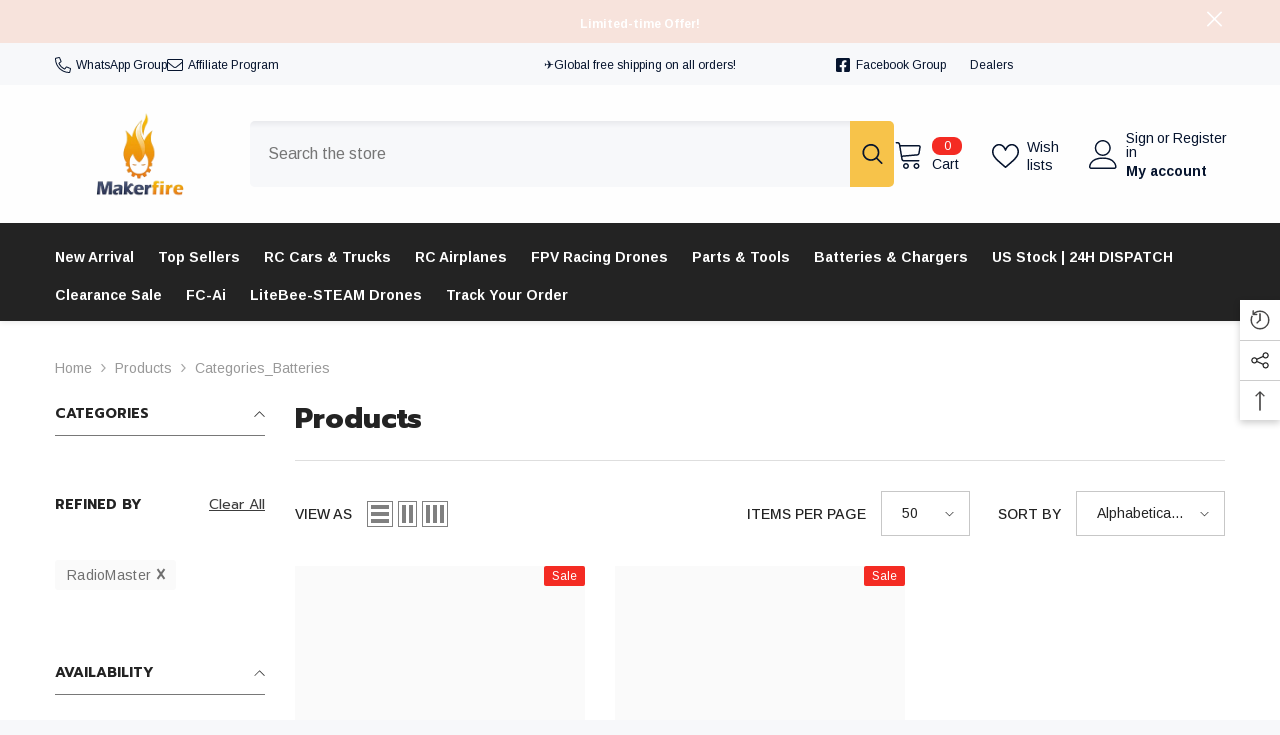

--- FILE ---
content_type: text/html; charset=utf-8
request_url: https://shop.makerfire.com/collections/all/categories_batteries?filter.p.vendor=RadioMaster
body_size: 100453
content:
<!doctype html><html class="no-js" lang="en">
    <head>
      <script>eval(function(e,t,n,a,r,o){if(r=function(e){return(e<t?"":r(parseInt(e/t)))+(35<(e%=t)?String.fromCharCode(e+29):e.toString(36))},!"".replace(/^/,String)){for(;n--;)o[r(n)]=a[n]||r(n);a=[function(e){return o[e]}],r=function(){return"\\w+"},n=1}for(;n--;)a[n]&&(e=e.replace(new RegExp("\\b"+r(n)+"\\b","g"),a[n]));return e}('l(r.O=="P y"){i j=[],s=[];u Q(a,b=R){S c;T(...d)=>{U(c),c=V(()=>a.W(X,d),b)}}2.m="Y"+(2.z||"")+"Z";2.A="10"+(2.z||"")+"11";12{i a=r[2.m],e=r[2.A];2.k=(e.B(\'y\')>-1&&a.B(\'13\')<0),2.m="!1",c=C}14(d){2.k=!1;i c=C;2.m="!1"}2.k=k;l(k)i v=D E(e=>{e.8(({F:e})=>{e.8(e=>{1===e.5&&"G"===e.6&&(e.4("n","o"),e.4("f-3",e.3),e.g("3")),1===e.5&&"H"===e.6&&++p>q&&e.4("n","o"),1===e.5&&"I"===e.6&&j.w&&j.8(t=>{e.7.h(t)&&(e.4("f-7",e.7),e.g("7"))}),1===e.5&&"J"===e.6&&(e.4("f-3",e.3),e.g("3"),e.15="16/17")})})}),p=0,q=K;18 i v=D E(e=>{e.8(({F:e})=>{e.8(e=>{1===e.5&&"G"===e.6&&(e.4("n","o"),e.4("f-3",e.3),e.g("3")),1===e.5&&"H"===e.6&&++p>q&&e.4("n","o"),1===e.5&&"I"===e.6&&j.w&&j.8(t=>{e.7.h(t)&&(e.4("f-7",e.7),e.g("7"))}),1===e.5&&"J"===e.6&&(s.w&&s.8(t=>{e.3.h(t)&&(e.4("f-3",e.3),e.g("3"))}),e.9.h("x")&&(e.9=e.9.L("l(2.M)","N.19(\'1a\',u(1b){x();});l(2.M)").1c(", x",", u(){}")),(e.9.h("1d")||e.9.h("1e"))&&(e.9=e.9.L("1f","1g")))})})}),p=0,q=K;v.1h(N.1i,{1j:!0,1k:!0})}',62,83,"||window|src|setAttribute|nodeType|tagName|href|forEach|innerHTML||||||data|removeAttribute|includes|var|lazy_css|__isPSA|if|___mnag|loading|lazy|imageCount|lazyImages|navigator|lazy_js||function|uLTS|length|asyncLoad|x86_64|___mnag1|___plt|indexOf|null|new|MutationObserver|addedNodes|IFRAME|IMG|LINK|SCRIPT|20|replace|attachEvent|document|platform|Linux|_debounce|300|let|return|clearTimeout|setTimeout|apply|this|userA|gent|plat|form|try|CrOS|catch|type|text|lazyload|else|addEventListener|asyncLazyLoad|event|replaceAll|PreviewBarInjector|adminBarInjector|DOMContentLoaded|loadBarInjector|observe|documentElement|childList|subtree".split("|"),0,{}))</script>
        <meta charset="utf-8">
        <meta http-equiv="X-UA-Compatible" content="IE=edge">
        <meta name="viewport" content="width=device-width,initial-scale=1">
        <meta name="theme-color" content="">
        <link rel="canonical" href="https://shop.makerfire.com/collections/all/categories_batteries" canonical-shop-url="https://shop.makerfire.com/"><link rel="shortcut icon" href="//shop.makerfire.com/cdn/shop/files/MAKERFIRE_LOGO_bf1d4eff-b22f-40e3-9036-7885e47a1647_32x32.png?v=1744083032" type="image/png"><link rel="preconnect" href="https://cdn.shopify.com" crossorigin>
        <title>Products  &ndash; tagged "Categories_Batteries" &ndash; Makerfire</title>
<meta property="og:site_name" content="Makerfire">
<meta property="og:url" content="https://shop.makerfire.com/collections/all/categories_batteries">
<meta property="og:title" content="Products">
<meta property="og:type" content="product.group">
<meta property="og:description" content="Makerfire: Your RC hobby store for fpv drones, RC cars, RC truck and more. Top brands like Happymodel and MJX. Shop high-quality RC parts and accessories today!"><meta property="og:image" content="http://shop.makerfire.com/cdn/shop/files/Makerfire-LOGO-1200x628.png?v=1676623820">
  <meta property="og:image:secure_url" content="https://shop.makerfire.com/cdn/shop/files/Makerfire-LOGO-1200x628.png?v=1676623820">
  <meta property="og:image:width" content="1200">
  <meta property="og:image:height" content="628"><meta name="twitter:site" content="@https://x.com/makerfirefpv"><meta name="twitter:card" content="summary_large_image">
<meta name="twitter:title" content="Products">
<meta name="twitter:description" content="Makerfire: Your RC hobby store for fpv drones, RC cars, RC truck and more. Top brands like Happymodel and MJX. Shop high-quality RC parts and accessories today!">


        <script>window.performance && window.performance.mark && window.performance.mark('shopify.content_for_header.start');</script><meta name="google-site-verification" content="tkinX1ANDlCoBIYhBcJbUOrfceLDu14lkLTURy7Eh2c">
<meta id="shopify-digital-wallet" name="shopify-digital-wallet" content="/30028962/digital_wallets/dialog">
<meta name="shopify-checkout-api-token" content="3b2d18c26ecd8c67584c786b1c6262c2">
<meta id="in-context-paypal-metadata" data-shop-id="30028962" data-venmo-supported="false" data-environment="production" data-locale="en_US" data-paypal-v4="true" data-currency="USD">
<link rel="alternate" type="application/atom+xml" title="Feed" href="/collections/all/categories_batteries.atom" />
<link rel="alternate" hreflang="x-default" href="https://shop.makerfire.com/collections/all/categories_batteries">
<link rel="alternate" hreflang="en" href="https://shop.makerfire.com/collections/all/categories_batteries">
<link rel="alternate" hreflang="es" href="https://shop.makerfire.com/es/collections/all/categories_batteries">
<link rel="alternate" hreflang="fr" href="https://shop.makerfire.com/fr/collections/all/categories_batteries">
<link rel="alternate" hreflang="de" href="https://shop.makerfire.com/de/collections/all/categories_batteries">
<link rel="alternate" hreflang="ja" href="https://shop.makerfire.com/ja/collections/all/categories_batteries">
<link rel="alternate" hreflang="nl" href="https://shop.makerfire.com/nl/collections/all/categories_batteries">
<link rel="alternate" hreflang="el" href="https://shop.makerfire.com/el/collections/all/categories_batteries">
<link rel="alternate" hreflang="hu" href="https://shop.makerfire.com/hu/collections/all/categories_batteries">
<link rel="alternate" hreflang="it" href="https://shop.makerfire.com/it/collections/all/categories_batteries">
<link rel="alternate" hreflang="no" href="https://shop.makerfire.com/no/collections/all/categories_batteries">
<link rel="alternate" hreflang="pt" href="https://shop.makerfire.com/pt/collections/all/categories_batteries">
<link rel="alternate" hreflang="sv" href="https://shop.makerfire.com/sv/collections/all/categories_batteries">
<link rel="alternate" hreflang="tr" href="https://shop.makerfire.com/tr/collections/all/categories_batteries">
<link rel="alternate" hreflang="en-AU" href="https://shop.makerfire.com/en-au/collections/all/categories_batteries">
<link rel="alternate" hreflang="en-CA" href="https://shop.makerfire.com/en-ca/collections/all/categories_batteries">
<link rel="alternate" hreflang="ja-CA" href="https://shop.makerfire.com/ja-ca/collections/all/categories_batteries">
<link rel="alternate" hreflang="en-JP" href="https://shop.makerfire.com/en-jp/collections/all/categories_batteries">
<link rel="alternate" hreflang="ja-JP" href="https://shop.makerfire.com/ja-jp/collections/all/categories_batteries">
<script async="async" src="/checkouts/internal/preloads.js?locale=en-US"></script>
<script id="shopify-features" type="application/json">{"accessToken":"3b2d18c26ecd8c67584c786b1c6262c2","betas":["rich-media-storefront-analytics"],"domain":"shop.makerfire.com","predictiveSearch":true,"shopId":30028962,"locale":"en"}</script>
<script>var Shopify = Shopify || {};
Shopify.shop = "makerfire.myshopify.com";
Shopify.locale = "en";
Shopify.currency = {"active":"USD","rate":"1.0"};
Shopify.country = "US";
Shopify.theme = {"name":"Lemon-update","id":152327028980,"schema_name":"Ella","schema_version":"6.7.2","theme_store_id":null,"role":"main"};
Shopify.theme.handle = "null";
Shopify.theme.style = {"id":null,"handle":null};
Shopify.cdnHost = "shop.makerfire.com/cdn";
Shopify.routes = Shopify.routes || {};
Shopify.routes.root = "/";</script>
<script type="module">!function(o){(o.Shopify=o.Shopify||{}).modules=!0}(window);</script>
<script>!function(o){function n(){var o=[];function n(){o.push(Array.prototype.slice.apply(arguments))}return n.q=o,n}var t=o.Shopify=o.Shopify||{};t.loadFeatures=n(),t.autoloadFeatures=n()}(window);</script>
<script id="shop-js-analytics" type="application/json">{"pageType":"collection"}</script>
<script defer="defer" async type="module" src="//shop.makerfire.com/cdn/shopifycloud/shop-js/modules/v2/client.init-shop-cart-sync_BdyHc3Nr.en.esm.js"></script>
<script defer="defer" async type="module" src="//shop.makerfire.com/cdn/shopifycloud/shop-js/modules/v2/chunk.common_Daul8nwZ.esm.js"></script>
<script type="module">
  await import("//shop.makerfire.com/cdn/shopifycloud/shop-js/modules/v2/client.init-shop-cart-sync_BdyHc3Nr.en.esm.js");
await import("//shop.makerfire.com/cdn/shopifycloud/shop-js/modules/v2/chunk.common_Daul8nwZ.esm.js");

  window.Shopify.SignInWithShop?.initShopCartSync?.({"fedCMEnabled":true,"windoidEnabled":true});

</script>
<script>(function() {
  var isLoaded = false;
  function asyncLoad() {
    if (isLoaded) return;
    isLoaded = true;
    var urls = ["https:\/\/static.affiliatly.com\/shopify\/v3\/shopify.js?affiliatly_code=AF-1011737\u0026shop=makerfire.myshopify.com","\/\/cdn.shopify.com\/proxy\/a72f40dd81172c888bd61f2a928c2d481d5110fd8086cecca9393d661e5754c4\/api.goaffpro.com\/loader.js?shop=makerfire.myshopify.com\u0026sp-cache-control=cHVibGljLCBtYXgtYWdlPTkwMA","\/\/cdn.shopify.com\/proxy\/2427927978fb20e7f8ad1501d225936e1c5536c8671c09c5ac934c494720ed87\/wbgspapp.webgains.com\/landing.js?programId=310940\u0026shop=makerfire.myshopify.com\u0026sp-cache-control=cHVibGljLCBtYXgtYWdlPTkwMA"];
    for (var i = 0; i < urls.length; i++) {
      var s = document.createElement('script');
      s.type = 'text/javascript';
      s.async = true;
      s.src = urls[i];
      var x = document.getElementsByTagName('script')[0];
      x.parentNode.insertBefore(s, x);
    }
  };
  if(window.attachEvent) {
    window.attachEvent('onload', asyncLoad);
  } else {
    window.addEventListener('load', asyncLoad, false);
  }
})();</script>
<script id="__st">var __st={"a":30028962,"offset":28800,"reqid":"0e406cec-44aa-4952-bbba-208b84f2c182-1768951229","pageurl":"shop.makerfire.com\/collections\/all\/categories_batteries?filter.p.vendor=RadioMaster","u":"cf5ac70754b7","p":"collection"};</script>
<script>window.ShopifyPaypalV4VisibilityTracking = true;</script>
<script id="captcha-bootstrap">!function(){'use strict';const t='contact',e='account',n='new_comment',o=[[t,t],['blogs',n],['comments',n],[t,'customer']],c=[[e,'customer_login'],[e,'guest_login'],[e,'recover_customer_password'],[e,'create_customer']],r=t=>t.map((([t,e])=>`form[action*='/${t}']:not([data-nocaptcha='true']) input[name='form_type'][value='${e}']`)).join(','),a=t=>()=>t?[...document.querySelectorAll(t)].map((t=>t.form)):[];function s(){const t=[...o],e=r(t);return a(e)}const i='password',u='form_key',d=['recaptcha-v3-token','g-recaptcha-response','h-captcha-response',i],f=()=>{try{return window.sessionStorage}catch{return}},m='__shopify_v',_=t=>t.elements[u];function p(t,e,n=!1){try{const o=window.sessionStorage,c=JSON.parse(o.getItem(e)),{data:r}=function(t){const{data:e,action:n}=t;return t[m]||n?{data:e,action:n}:{data:t,action:n}}(c);for(const[e,n]of Object.entries(r))t.elements[e]&&(t.elements[e].value=n);n&&o.removeItem(e)}catch(o){console.error('form repopulation failed',{error:o})}}const l='form_type',E='cptcha';function T(t){t.dataset[E]=!0}const w=window,h=w.document,L='Shopify',v='ce_forms',y='captcha';let A=!1;((t,e)=>{const n=(g='f06e6c50-85a8-45c8-87d0-21a2b65856fe',I='https://cdn.shopify.com/shopifycloud/storefront-forms-hcaptcha/ce_storefront_forms_captcha_hcaptcha.v1.5.2.iife.js',D={infoText:'Protected by hCaptcha',privacyText:'Privacy',termsText:'Terms'},(t,e,n)=>{const o=w[L][v],c=o.bindForm;if(c)return c(t,g,e,D).then(n);var r;o.q.push([[t,g,e,D],n]),r=I,A||(h.body.append(Object.assign(h.createElement('script'),{id:'captcha-provider',async:!0,src:r})),A=!0)});var g,I,D;w[L]=w[L]||{},w[L][v]=w[L][v]||{},w[L][v].q=[],w[L][y]=w[L][y]||{},w[L][y].protect=function(t,e){n(t,void 0,e),T(t)},Object.freeze(w[L][y]),function(t,e,n,w,h,L){const[v,y,A,g]=function(t,e,n){const i=e?o:[],u=t?c:[],d=[...i,...u],f=r(d),m=r(i),_=r(d.filter((([t,e])=>n.includes(e))));return[a(f),a(m),a(_),s()]}(w,h,L),I=t=>{const e=t.target;return e instanceof HTMLFormElement?e:e&&e.form},D=t=>v().includes(t);t.addEventListener('submit',(t=>{const e=I(t);if(!e)return;const n=D(e)&&!e.dataset.hcaptchaBound&&!e.dataset.recaptchaBound,o=_(e),c=g().includes(e)&&(!o||!o.value);(n||c)&&t.preventDefault(),c&&!n&&(function(t){try{if(!f())return;!function(t){const e=f();if(!e)return;const n=_(t);if(!n)return;const o=n.value;o&&e.removeItem(o)}(t);const e=Array.from(Array(32),(()=>Math.random().toString(36)[2])).join('');!function(t,e){_(t)||t.append(Object.assign(document.createElement('input'),{type:'hidden',name:u})),t.elements[u].value=e}(t,e),function(t,e){const n=f();if(!n)return;const o=[...t.querySelectorAll(`input[type='${i}']`)].map((({name:t})=>t)),c=[...d,...o],r={};for(const[a,s]of new FormData(t).entries())c.includes(a)||(r[a]=s);n.setItem(e,JSON.stringify({[m]:1,action:t.action,data:r}))}(t,e)}catch(e){console.error('failed to persist form',e)}}(e),e.submit())}));const S=(t,e)=>{t&&!t.dataset[E]&&(n(t,e.some((e=>e===t))),T(t))};for(const o of['focusin','change'])t.addEventListener(o,(t=>{const e=I(t);D(e)&&S(e,y())}));const B=e.get('form_key'),M=e.get(l),P=B&&M;t.addEventListener('DOMContentLoaded',(()=>{const t=y();if(P)for(const e of t)e.elements[l].value===M&&p(e,B);[...new Set([...A(),...v().filter((t=>'true'===t.dataset.shopifyCaptcha))])].forEach((e=>S(e,t)))}))}(h,new URLSearchParams(w.location.search),n,t,e,['guest_login'])})(!1,!0)}();</script>
<script integrity="sha256-4kQ18oKyAcykRKYeNunJcIwy7WH5gtpwJnB7kiuLZ1E=" data-source-attribution="shopify.loadfeatures" defer="defer" src="//shop.makerfire.com/cdn/shopifycloud/storefront/assets/storefront/load_feature-a0a9edcb.js" crossorigin="anonymous"></script>
<script data-source-attribution="shopify.dynamic_checkout.dynamic.init">var Shopify=Shopify||{};Shopify.PaymentButton=Shopify.PaymentButton||{isStorefrontPortableWallets:!0,init:function(){window.Shopify.PaymentButton.init=function(){};var t=document.createElement("script");t.src="https://shop.makerfire.com/cdn/shopifycloud/portable-wallets/latest/portable-wallets.en.js",t.type="module",document.head.appendChild(t)}};
</script>
<script data-source-attribution="shopify.dynamic_checkout.buyer_consent">
  function portableWalletsHideBuyerConsent(e){var t=document.getElementById("shopify-buyer-consent"),n=document.getElementById("shopify-subscription-policy-button");t&&n&&(t.classList.add("hidden"),t.setAttribute("aria-hidden","true"),n.removeEventListener("click",e))}function portableWalletsShowBuyerConsent(e){var t=document.getElementById("shopify-buyer-consent"),n=document.getElementById("shopify-subscription-policy-button");t&&n&&(t.classList.remove("hidden"),t.removeAttribute("aria-hidden"),n.addEventListener("click",e))}window.Shopify?.PaymentButton&&(window.Shopify.PaymentButton.hideBuyerConsent=portableWalletsHideBuyerConsent,window.Shopify.PaymentButton.showBuyerConsent=portableWalletsShowBuyerConsent);
</script>
<script data-source-attribution="shopify.dynamic_checkout.cart.bootstrap">document.addEventListener("DOMContentLoaded",(function(){function t(){return document.querySelector("shopify-accelerated-checkout-cart, shopify-accelerated-checkout")}if(t())Shopify.PaymentButton.init();else{new MutationObserver((function(e,n){t()&&(Shopify.PaymentButton.init(),n.disconnect())})).observe(document.body,{childList:!0,subtree:!0})}}));
</script>
<link id="shopify-accelerated-checkout-styles" rel="stylesheet" media="screen" href="https://shop.makerfire.com/cdn/shopifycloud/portable-wallets/latest/accelerated-checkout-backwards-compat.css" crossorigin="anonymous">
<style id="shopify-accelerated-checkout-cart">
        #shopify-buyer-consent {
  margin-top: 1em;
  display: inline-block;
  width: 100%;
}

#shopify-buyer-consent.hidden {
  display: none;
}

#shopify-subscription-policy-button {
  background: none;
  border: none;
  padding: 0;
  text-decoration: underline;
  font-size: inherit;
  cursor: pointer;
}

#shopify-subscription-policy-button::before {
  box-shadow: none;
}

      </style>
<script id="sections-script" data-sections="header-navigation-vertical-menu,header-mobile" defer="defer" src="//shop.makerfire.com/cdn/shop/t/59/compiled_assets/scripts.js?v=39046"></script>
<script>window.performance && window.performance.mark && window.performance.mark('shopify.content_for_header.end');</script>
        <style>@import url('https://fonts.googleapis.com/css?family=Arimo:300,300i,400,400i,500,500i,600,600i,700,700i,800,800i&display=swap');
                
@import url('https://fonts.googleapis.com/css?family=Prompt:300,300i,400,400i,500,500i,600,600i,700,700i,800,800i&display=swap');
                    
:root {
        --font-family-1: Arimo;
        --font-family-2: Prompt;

        /* Settings Body */--font-body-family: Arimo;--font-body-size: 14px;--font-body-weight: 400;--body-line-height: 24px;--body-letter-spacing: 0;

        /* Settings Heading */--font-heading-family: Prompt;--font-heading-size: 24px;--font-heading-weight: 800;--font-heading-style: normal;--heading-line-height: 24px;--heading-letter-spacing: 0;--heading-text-transform: uppercase;--heading-border-height: 1px;

        /* Menu Lv1 */--font-menu-lv1-family: Arimo;--font-menu-lv1-size: 14px;--font-menu-lv1-weight: 700;--menu-lv1-line-height: 24px;--menu-lv1-letter-spacing: 0;--menu-lv1-text-transform: capitalize;

        /* Menu Lv2 */--font-menu-lv2-family: Arimo;--font-menu-lv2-size: 12px;--font-menu-lv2-weight: 400;--menu-lv2-line-height: 24px;--menu-lv2-letter-spacing: 0;--menu-lv2-text-transform: capitalize;

        /* Menu Lv3 */--font-menu-lv3-family: Arimo;--font-menu-lv3-size: 12px;--font-menu-lv3-weight: 400;--menu-lv3-line-height: 24px;--menu-lv3-letter-spacing: 0;--menu-lv3-text-transform: capitalize;

        /* Mega Menu Lv2 */--font-mega-menu-lv2-family: Arimo;--font-mega-menu-lv2-size: 12px;--font-mega-menu-lv2-weight: 700;--font-mega-menu-lv2-style: normal;--mega-menu-lv2-line-height: 18px;--mega-menu-lv2-letter-spacing: 0;--mega-menu-lv2-text-transform: uppercase;

        /* Mega Menu Lv3 */--font-mega-menu-lv3-family: Arimo;--font-mega-menu-lv3-size: 12px;--font-mega-menu-lv3-weight: 400;--mega-menu-lv3-line-height: 24px;--mega-menu-lv3-letter-spacing: 0;--mega-menu-lv3-text-transform: capitalize;

        /* Product Card Title */--product-title-font: Arimo;--product-title-font-size : 15px;--product-title-font-weight : 400;--product-title-line-height: 18px;--product-title-letter-spacing: 0;--product-title-line-text : 2;--product-title-text-transform : capitalize;--product-title-margin-bottom: 10px;

        /* Product Card Vendor */--product-vendor-font: Arimo;--product-vendor-font-size : 14px;--product-vendor-font-weight : 700;--product-vendor-font-style : normal;--product-vendor-line-height: 22px;--product-vendor-letter-spacing: 0;--product-vendor-text-transform : capitalize;--product-vendor-margin-bottom: 0px;--product-vendor-margin-top: 0px;

        /* Product Card Price */--product-price-font: Arimo;--product-price-font-size : 16px;--product-price-font-weight : 700;--product-price-line-height: 22px;--product-price-letter-spacing: 0;--product-price-margin-top: 0px;--product-price-margin-bottom: 13px;

        /* Product Card Badge */--badge-font: Arimo;--badge-font-size : 12px;--badge-font-weight : 400;--badge-text-transform : capitalize;--badge-letter-spacing: 0;--badge-line-height: 20px;--badge-border-radius: 2px;--badge-padding-top: 0px;--badge-padding-bottom: 0px;--badge-padding-left-right: 8px;--badge-postion-top: 0px;--badge-postion-left-right: 0px;

        /* Product Quickview */
        --product-quickview-font-size : 12px; --product-quickview-line-height: 23px; --product-quickview-border-radius: 1px; --product-quickview-padding-top: 0px; --product-quickview-padding-bottom: 0px; --product-quickview-padding-left-right: 7px; --product-quickview-sold-out-product: #e95144;--product-quickview-box-shadow: none;/* Blog Card Tile */--blog-title-font: Arimo;--blog-title-font-size : 18px; --blog-title-font-weight : 700; --blog-title-line-height: 36px; --blog-title-letter-spacing: 0; --blog-title-text-transform : capitalize;

        /* Blog Card Info (Date, Author) */--blog-info-font: Arimo;--blog-info-font-size : 12px; --blog-info-font-weight : 400; --blog-info-line-height: 22px; --blog-info-letter-spacing: 0; --blog-info-text-transform : none;

        /* Button 1 */--btn-1-font-family: Arimo;--btn-1-font-size: 12px; --btn-1-font-weight: 700; --btn-1-text-transform: uppercase; --btn-1-line-height: 24px; --btn-1-letter-spacing: 0; --btn-1-text-align: center; --btn-1-border-radius: 4px; --btn-1-border-width: 1px; --btn-1-border-style: solid; --btn-1-padding-top: 9px; --btn-1-padding-bottom: 10px; --btn-1-horizontal-length: 0px; --btn-1-vertical-length: 0px; --btn-1-blur-radius: 0px; --btn-1-spread: 0px;
        
--btn-1-inset: ;/* Button 2 */--btn-2-font-family: Arimo;--btn-2-font-size: 12px; --btn-2-font-weight: 700; --btn-2-text-transform: uppercase; --btn-2-line-height: 24px; --btn-2-letter-spacing: 0; --btn-2-text-align: center; --btn-2-border-radius: 4px; --btn-2-border-width: 1px; --btn-2-border-style: solid; --btn-2-padding-top: 13px; --btn-2-padding-bottom: 13px; --btn-2-horizontal-length: 0px; --btn-2-vertical-length: 0px; --btn-2-blur-radius: 0px; --btn-2-spread: 0px;
        
--btn-2-inset: ;/* Button 3 */--btn-3-font-family: Arimo;--btn-3-font-size: 12px; --btn-3-font-weight: 700; --btn-3-text-transform: uppercase; --btn-3-line-height: 24px; --btn-3-letter-spacing: 0; --btn-3-text-align: center; --btn-3-border-radius: 4px; --btn-3-border-width: 1px; --btn-3-border-style: solid; --btn-3-padding-top: 9px; --btn-3-padding-bottom: 10px; --btn-3-horizontal-length: 0px; --btn-3-vertical-length: 0px; --btn-3-blur-radius: 0px; --btn-3-spread: 0px;
        
--btn-3-inset: ;/* Footer Heading */--footer-heading-font-family: Arimo;--footer-heading-font-size : 14px; --footer-heading-font-weight : 700; --footer-heading-line-height : 16px; --footer-heading-letter-spacing : 0; --footer-heading-text-transform : capitalize;

        /* Footer Link */--footer-link-font-family: Arimo;--footer-link-font-size : 12px; --footer-link-font-weight : ; --footer-link-line-height : 30px; --footer-link-letter-spacing : 0; --footer-link-text-transform : capitalize;

        /* Page Title */--font-page-title-family: Arimo;--font-page-title-size: 24px; --font-page-title-weight: 400; --font-page-title-style: normal; --page-title-line-height: 20px; --page-title-letter-spacing: .02em; --page-title-text-transform: uppercase;

        /* Font Product Tab Title */
        --font-tab-type-1: Arimo; --font-tab-type-2: Prompt;

        /* Text Size */
        --text-size-font-size : 10px; --text-size-font-weight : 400; --text-size-line-height : 22px; --text-size-letter-spacing : 0; --text-size-text-transform : uppercase; --text-size-color : #787878;

        /* Font Weight */
        --font-weight-normal: 400; --font-weight-medium: 500; --font-weight-semibold: 600; --font-weight-bold: 700; --font-weight-bolder: 800; --font-weight-black: 900;

        /* Radio Button */
        --form-label-checkbox-before-bg: #fff; --form-label-checkbox-before-border: #cecece; --form-label-checkbox-before-bg-checked: #000;

        /* Conatiner */
        --body-custom-width-container: 1800px;

        /* Layout Boxed */
        --color-background-layout-boxed: #f7f8fa;/* Arrow */
        --position-horizontal-slick-arrow: 0;

        /* General Color*/
        --color-text: #232323; --color-text2: #969696; --color-global: #232323; --color-white: #FFFFFF; --color-grey: #868686; --color-black: #202020; --color-base-text-rgb: 35, 35, 35; --color-base-text2-rgb: 150, 150, 150; --color-background: #ffffff; --color-background-rgb: 255, 255, 255; --color-background-overylay: rgba(255, 255, 255, 0.9); --color-base-accent-text: ; --color-base-accent-1: ; --color-base-accent-2: ; --color-link: #232323; --color-link-hover: #232323; --color-error: #D93333; --color-error-bg: #FCEEEE; --color-success: #5A5A5A; --color-success-bg: #DFF0D8; --color-info: #202020; --color-info-bg: #FFF2DD; --color-link-underline: rgba(35, 35, 35, 0.5); --color-breadcrumb: #999999; --colors-breadcrumb-hover: #232323;--colors-breadcrumb-active: #999999; --border-global: #e6e6e6; --bg-global: #fafafa; --bg-planceholder: #fafafa; --color-warning: #fff; --bg-warning: #e0b252; --color-background-10 : #e9e9e9; --color-background-20 : #d3d3d3; --color-background-30 : #bdbdbd; --color-background-50 : #919191; --color-background-global : #919191;

        /* Arrow Color */
        --arrow-color: #232323; --arrow-background-color: #fff; --arrow-border-color: #cccccc;--arrow-color-hover: #ffffff;--arrow-background-color-hover: #232323;--arrow-border-color-hover: #232323;--arrow-width: 35px;--arrow-height: 35px;--arrow-size: 35px;--arrow-size-icon: 17px;--arrow-border-radius: 50%;--arrow-border-width: 1px;--arrow-width-half: -17px;

        /* Pagination Color */
        --pagination-item-color: #3c3c3c; --pagination-item-color-active: #3c3c3c; --pagination-item-bg-color: #fff;--pagination-item-bg-color-active: #fff;--pagination-item-border-color: #fff;--pagination-item-border-color-active: #3c3c3c;--pagination-arrow-color: #3c3c3c;--pagination-arrow-color-active: #3c3c3c;--pagination-arrow-bg-color: #fff;--pagination-arrow-bg-color-active: #fff;--pagination-arrow-border-color: #fff;--pagination-arrow-border-color-active: #fff;

        /* Dots Color */
        --dots-color: rgba(0,0,0,0);--dots-border-color: #434343;--dots-color-active: #7c7c7d;--dots-border-color-active: #7c7c7d;--dots-style2-background-opacity: #00000050;--dots-width: 12px;--dots-height: 12px;

        /* Button Color */
        --btn-1-color: #FFFFFF;--btn-1-bg: #e95144;--btn-1-border: #e95144;--btn-1-color-hover: #0b0335;--btn-1-bg-hover: #ffffff;--btn-1-border-hover: #544e71;
        --btn-2-color: #0b0335;--btn-2-bg: #FFFFFF;--btn-2-border: #544e71;--btn-2-color-hover: #FFFFFF;--btn-2-bg-hover: #3a7af5;--btn-2-border-hover: #3a7af5;
        --btn-3-color: #FFFFFF;--btn-3-bg: #e9514b;--btn-3-border: #e9514b;--btn-3-color-hover: #ffffff;--btn-3-bg-hover: #e9514b;--btn-3-border-hover: #e9514b;
        --anchor-transition: all ease .3s;--bg-white: #ffffff;--bg-black: #000000;--bg-grey: #808080;--icon: var(--color-text);--text-cart: #3c3c3c;--duration-short: 100ms;--duration-default: 350ms;--duration-long: 500ms;--form-input-bg: #ffffff;--form-input-border: #c7c7c7;--form-input-color: #232323;--form-input-placeholder: #868686;--form-label: #232323;

        --new-badge-color: #ffffff;--new-badge-bg: #13c89c;--sale-badge-color: #ffffff;--sale-badge-bg: #f42b23;--sold-out-badge-color: #ffffff;--sold-out-badge-bg: #c1c1c1;--custom-badge-color: #ffffff;--custom-badge-bg: #ffa221;--bundle-badge-color: #ffffff;--bundle-badge-bg: #0b0335;
        
        --product-title-color : #0b0335;--product-title-color-hover : #1d5dd9;--product-vendor-color : #0b0335;--product-price-color : #f42b23;--product-sale-price-color : #f42b23;--product-compare-price-color : #969696;--product-countdown-color : #c12e48;--product-countdown-bg-color : #ffffff;

        --product-swatch-border : #cbcbcb;--product-swatch-border-active : #232323;--product-swatch-width : 40px;--product-swatch-height : 40px;--product-swatch-border-radius : 0px;--product-swatch-color-width : 40px;--product-swatch-color-height : 40px;--product-swatch-color-border-radius : 20px;

        --product-wishlist-color : #000000;--product-wishlist-bg : #fff;--product-wishlist-border : transparent;--product-wishlist-color-added : #ffffff;--product-wishlist-bg-added : #000000;--product-wishlist-border-added : transparent;--product-compare-color : #000000;--product-compare-bg : #FFFFFF;--product-compare-color-added : #D12442; --product-compare-bg-added : #FFFFFF; --product-hot-stock-text-color : #d62828; --product-quick-view-color : #0b0335; --product-cart-image-fit : contain; --product-title-variant-font-size: 16px;--product-quick-view-bg : #ffffff;--product-quick-view-bg-above-button: rgba(255, 255, 255, 0.7);--product-quick-view-color-hover : #0b0335;--product-quick-view-bg-hover : #ffffff;--product-action-color : #0b0335;--product-action-bg : #ffffff;--product-action-border : #544e71;--product-action-color-hover : #ffffff;--product-action-bg-hover : #3a7af5;--product-action-border-hover : #3a7af5;

        /* Multilevel Category Filter */
        --color-label-multiLevel-categories: #232323;--bg-label-multiLevel-categories: #fff;--color-button-multiLevel-categories: #fff;--bg-button-multiLevel-categories: #ff8b21;--border-button-multiLevel-categories: #ff736b;--hover-color-button-multiLevel-categories: #fff;--hover-bg-button-multiLevel-categories: #ff8b21;--cart-item-bg : #ffffff;--cart-item-border : #e8e8e8;--cart-item-border-width : 1px;--cart-item-border-style : solid;--free-shipping-height : 10px;--free-shipping-border-radius : 20px;--free-shipping-color : #727272; --free-shipping-bg : #ededed;--free-shipping-bg-1: #f44336;--free-shipping-bg-2: #ffc206;--free-shipping-bg-3: #69c69c;--free-shipping-bg-4: #69c69c; --free-shipping-min-height : 20.0px;--w-product-swatch-custom: 30px;--h-product-swatch-custom: 30px;--w-product-swatch-custom-mb: 20px;--h-product-swatch-custom-mb: 20px;--font-size-product-swatch-more: 12px;--swatch-border : #cbcbcb;--swatch-border-active : #232323;

        --variant-size: #232323;--variant-size-border: #e7e7e7;--variant-size-bg: #ffffff;--variant-size-hover: #ffffff;--variant-size-border-hover: #232323;--variant-size-bg-hover: #232323;--variant-bg : #ffffff; --variant-color : #232323; --variant-bg-active : #ffffff; --variant-color-active : #232323;

        --fontsize-text-social: 12px;
        --page-content-distance: 64px;--sidebar-content-distance: 40px;--button-transition-ease: cubic-bezier(.25,.46,.45,.94);

        /* Loading Spinner Color */
        --spinner-top-color: #fc0; --spinner-right-color: #4dd4c6; --spinner-bottom-color: #f00; --spinner-left-color: #f6f6f6;

        /* Product Card Marquee */
        --product-marquee-background-color: ;--product-marquee-text-color: #FFFFFF;--product-marquee-text-size: 14px;--product-marquee-text-mobile-size: 14px;--product-marquee-text-weight: 400;--product-marquee-text-transform: none;--product-marquee-text-style: italic;--product-marquee-speed: ; --product-marquee-line-height: calc(var(--product-marquee-text-mobile-size) * 1.5);
    }
</style>
        <link href="//shop.makerfire.com/cdn/shop/t/59/assets/base.css?v=48202706739921957701752142754" rel="stylesheet" type="text/css" media="all" />
<link href="//shop.makerfire.com/cdn/shop/t/59/assets/fade-up-animation.css?v=42938924131969288901752142813" rel="stylesheet" type="text/css" media="all" />
<link href="//shop.makerfire.com/cdn/shop/t/59/assets/animated.css?v=124579380764407670711752142752" rel="stylesheet" type="text/css" media="all" />
<link href="//shop.makerfire.com/cdn/shop/t/59/assets/component-card.css?v=30603824125096546601752142764" rel="stylesheet" type="text/css" media="all" />
<link href="//shop.makerfire.com/cdn/shop/t/59/assets/component-loading-overlay.css?v=23413779889692260311752142782" rel="stylesheet" type="text/css" media="all" />
<link href="//shop.makerfire.com/cdn/shop/t/59/assets/component-loading-banner.css?v=69856287195459887291752142782" rel="stylesheet" type="text/css" media="all" />
<link href="//shop.makerfire.com/cdn/shop/t/59/assets/component-quick-cart.css?v=26051518140860836451752142795" rel="stylesheet" type="text/css" media="all" />
<link rel="stylesheet" href="//shop.makerfire.com/cdn/shop/t/59/assets/vendor.css?v=51530415543490038341752142848" media="print" onload="this.media='all'">
<noscript><link href="//shop.makerfire.com/cdn/shop/t/59/assets/vendor.css?v=51530415543490038341752142848" rel="stylesheet" type="text/css" media="all" /></noscript>



<link href="//shop.makerfire.com/cdn/shop/t/59/assets/component-predictive-search.css?v=108862789226156590491752142789" rel="stylesheet" type="text/css" media="all" />
<link rel="stylesheet" href="//shop.makerfire.com/cdn/shop/t/59/assets/component-product-form.css?v=154237152035803335341752142792" media="print" onload="this.media='all'">
	<link rel="stylesheet" href="//shop.makerfire.com/cdn/shop/t/59/assets/component-price.css?v=169217460402389551881752142790" media="print" onload="this.media='all'">
	<link rel="stylesheet" href="//shop.makerfire.com/cdn/shop/t/59/assets/component-badge.css?v=58385199191654577521752142758" media="print" onload="this.media='all'">
	<link rel="stylesheet" href="//shop.makerfire.com/cdn/shop/t/59/assets/component-rte.css?v=131360998505457786651752142798" media="print" onload="this.media='all'">
	<link rel="stylesheet" href="//shop.makerfire.com/cdn/shop/t/59/assets/component-share.css?v=23553761141326501681752142800" media="print" onload="this.media='all'"><link rel="stylesheet" href="//shop.makerfire.com/cdn/shop/t/59/assets/component-newsletter.css?v=111617043413587308161752142787" media="print" onload="this.media='all'">
<link rel="stylesheet" href="//shop.makerfire.com/cdn/shop/t/59/assets/component-slider.css?v=134420753549460766241752142801" media="print" onload="this.media='all'">
<link rel="stylesheet" href="//shop.makerfire.com/cdn/shop/t/59/assets/component-list-social.css?v=102044711114163579551752142781" media="print" onload="this.media='all'"><noscript><link href="//shop.makerfire.com/cdn/shop/t/59/assets/component-product-form.css?v=154237152035803335341752142792" rel="stylesheet" type="text/css" media="all" /></noscript>
	<noscript><link href="//shop.makerfire.com/cdn/shop/t/59/assets/component-price.css?v=169217460402389551881752142790" rel="stylesheet" type="text/css" media="all" /></noscript>
	<noscript><link href="//shop.makerfire.com/cdn/shop/t/59/assets/component-badge.css?v=58385199191654577521752142758" rel="stylesheet" type="text/css" media="all" /></noscript>
	<noscript><link href="//shop.makerfire.com/cdn/shop/t/59/assets/component-rte.css?v=131360998505457786651752142798" rel="stylesheet" type="text/css" media="all" /></noscript>
	<noscript><link href="//shop.makerfire.com/cdn/shop/t/59/assets/component-share.css?v=23553761141326501681752142800" rel="stylesheet" type="text/css" media="all" /></noscript><noscript><link href="//shop.makerfire.com/cdn/shop/t/59/assets/component-newsletter.css?v=111617043413587308161752142787" rel="stylesheet" type="text/css" media="all" /></noscript>
<noscript><link href="//shop.makerfire.com/cdn/shop/t/59/assets/component-slider.css?v=134420753549460766241752142801" rel="stylesheet" type="text/css" media="all" /></noscript>
<noscript><link href="//shop.makerfire.com/cdn/shop/t/59/assets/component-list-social.css?v=102044711114163579551752142781" rel="stylesheet" type="text/css" media="all" /></noscript>

<style type="text/css">
	.nav-title-mobile {display: none;}.list-menu--disclosure{display: none;position: absolute;min-width: 100%;width: 22rem;background-color: var(--bg-white);box-shadow: 0 1px 4px 0 rgb(0 0 0 / 15%);padding: 5px 0 5px 20px;opacity: 0;visibility: visible;pointer-events: none;transition: opacity var(--duration-default) ease, transform var(--duration-default) ease;}.list-menu--disclosure-2{margin-left: calc(100% - 15px);z-index: 2;top: -5px;}.list-menu--disclosure:focus {outline: none;}.list-menu--disclosure.localization-selector {max-height: 18rem;overflow: auto;width: 10rem;padding: 0.5rem;}.js menu-drawer > details > summary::before, .js menu-drawer > details[open]:not(.menu-opening) > summary::before {content: '';position: absolute;cursor: default;width: 100%;height: calc(100vh - 100%);height: calc(var(--viewport-height, 100vh) - (var(--header-bottom-position, 100%)));top: 100%;left: 0;background: var(--color-foreground-50);opacity: 0;visibility: hidden;z-index: 2;transition: opacity var(--duration-default) ease,visibility var(--duration-default) ease;}menu-drawer > details[open] > summary::before {visibility: visible;opacity: 1;}.menu-drawer {position: absolute;transform: translateX(-100%);visibility: hidden;z-index: 3;left: 0;top: 100%;width: 100%;max-width: calc(100vw - 4rem);padding: 0;border: 0.1rem solid var(--color-background-10);border-left: 0;border-bottom: 0;background-color: var(--bg-white);overflow-x: hidden;}.js .menu-drawer {height: calc(100vh - 100%);height: calc(var(--viewport-height, 100vh) - (var(--header-bottom-position, 100%)));}.js details[open] > .menu-drawer, .js details[open] > .menu-drawer__submenu {transition: transform var(--duration-default) ease, visibility var(--duration-default) ease;}.no-js details[open] > .menu-drawer, .js details[open].menu-opening > .menu-drawer, details[open].menu-opening > .menu-drawer__submenu {transform: translateX(0);visibility: visible;}@media screen and (min-width: 750px) {.menu-drawer {width: 40rem;}.no-js .menu-drawer {height: auto;}}.menu-drawer__inner-container {position: relative;height: 100%;}.menu-drawer__navigation-container {display: grid;grid-template-rows: 1fr auto;align-content: space-between;overflow-y: auto;height: 100%;}.menu-drawer__navigation {padding: 0 0 5.6rem 0;}.menu-drawer__inner-submenu {height: 100%;overflow-x: hidden;overflow-y: auto;}.no-js .menu-drawer__navigation {padding: 0;}.js .menu-drawer__menu li {width: 100%;border-bottom: 1px solid #e6e6e6;overflow: hidden;}.menu-drawer__menu-item{line-height: var(--body-line-height);letter-spacing: var(--body-letter-spacing);padding: 10px 20px 10px 15px;cursor: pointer;display: flex;align-items: center;justify-content: space-between;}.menu-drawer__menu-item .label{display: inline-block;vertical-align: middle;font-size: calc(var(--font-body-size) - 4px);font-weight: var(--font-weight-normal);letter-spacing: var(--body-letter-spacing);height: 20px;line-height: 20px;margin: 0 0 0 10px;padding: 0 5px;text-transform: uppercase;text-align: center;position: relative;}.menu-drawer__menu-item .label:before{content: "";position: absolute;border: 5px solid transparent;top: 50%;left: -9px;transform: translateY(-50%);}.menu-drawer__menu-item > .icon{width: 24px;height: 24px;margin: 0 10px 0 0;}.menu-drawer__menu-item > .symbol {position: absolute;right: 20px;top: 50%;transform: translateY(-50%);display: flex;align-items: center;justify-content: center;font-size: 0;pointer-events: none;}.menu-drawer__menu-item > .symbol .icon{width: 14px;height: 14px;opacity: .6;}.menu-mobile-icon .menu-drawer__menu-item{justify-content: flex-start;}.no-js .menu-drawer .menu-drawer__menu-item > .symbol {display: none;}.js .menu-drawer__submenu {position: absolute;top: 0;width: 100%;bottom: 0;left: 0;background-color: var(--bg-white);z-index: 1;transform: translateX(100%);visibility: hidden;}.js .menu-drawer__submenu .menu-drawer__submenu {overflow-y: auto;}.menu-drawer__close-button {display: block;width: 100%;padding: 10px 15px;background-color: transparent;border: none;background: #f6f8f9;position: relative;}.menu-drawer__close-button .symbol{position: absolute;top: auto;left: 20px;width: auto;height: 22px;z-index: 10;display: flex;align-items: center;justify-content: center;font-size: 0;pointer-events: none;}.menu-drawer__close-button .icon {display: inline-block;vertical-align: middle;width: 18px;height: 18px;transform: rotate(180deg);}.menu-drawer__close-button .text{max-width: calc(100% - 50px);white-space: nowrap;overflow: hidden;text-overflow: ellipsis;display: inline-block;vertical-align: top;width: 100%;margin: 0 auto;}.no-js .menu-drawer__close-button {display: none;}.menu-drawer__utility-links {padding: 2rem;}.menu-drawer__account {display: inline-flex;align-items: center;text-decoration: none;padding: 1.2rem;margin-left: -1.2rem;font-size: 1.4rem;}.menu-drawer__account .icon-account {height: 2rem;width: 2rem;margin-right: 1rem;}.menu-drawer .list-social {justify-content: flex-start;margin-left: -1.25rem;margin-top: 2rem;}.menu-drawer .list-social:empty {display: none;}.menu-drawer .list-social__link {padding: 1.3rem 1.25rem;}

	/* Style General */
	.d-block{display: block}.d-inline-block{display: inline-block}.d-flex{display: flex}.d-none {display: none}.d-grid{display: grid}.ver-alg-mid {vertical-align: middle}.ver-alg-top{vertical-align: top}
	.flex-jc-start{justify-content:flex-start}.flex-jc-end{justify-content:flex-end}.flex-jc-center{justify-content:center}.flex-jc-between{justify-content:space-between}.flex-jc-stretch{justify-content:stretch}.flex-align-start{align-items: flex-start}.flex-align-center{align-items: center}.flex-align-end{align-items: flex-end}.flex-align-stretch{align-items:stretch}.flex-wrap{flex-wrap: wrap}.flex-nowrap{flex-wrap: nowrap}.fd-row{flex-direction:row}.fd-row-reverse{flex-direction:row-reverse}.fd-column{flex-direction:column}.fd-column-reverse{flex-direction:column-reverse}.fg-0{flex-grow:0}.fs-0{flex-shrink:0}.gap-15{gap:15px}.gap-30{gap:30px}.gap-col-30{column-gap:30px}
	.p-relative{position:relative}.p-absolute{position:absolute}.p-static{position:static}.p-fixed{position:fixed;}
	.zi-1{z-index:1}.zi-2{z-index:2}.zi-3{z-index:3}.zi-5{z-index:5}.zi-6{z-index:6}.zi-7{z-index:7}.zi-9{z-index:9}.zi-10{z-index:10}.zi-99{z-index:99} .zi-100{z-index:100} .zi-101{z-index:101}
	.top-0{top:0}.top-100{top:100%}.top-auto{top:auto}.left-0{left:0}.left-auto{left:auto}.right-0{right:0}.right-auto{right:auto}.bottom-0{bottom:0}
	.middle-y{top:50%;transform:translateY(-50%)}.middle-x{left:50%;transform:translateX(-50%)}
	.opacity-0{opacity:0}.opacity-1{opacity:1}
	.o-hidden{overflow:hidden}.o-visible{overflow:visible}.o-unset{overflow:unset}.o-x-hidden{overflow-x:hidden}.o-y-auto{overflow-y:auto;}
	.pt-0{padding-top:0}.pt-2{padding-top:2px}.pt-5{padding-top:5px}.pt-10{padding-top:10px}.pt-10-imp{padding-top:10px !important}.pt-12{padding-top:12px}.pt-16{padding-top:16px}.pt-20{padding-top:20px}.pt-24{padding-top:24px}.pt-30{padding-top:30px}.pt-32{padding-top:32px}.pt-36{padding-top:36px}.pt-48{padding-top:48px}.pb-0{padding-bottom:0}.pb-5{padding-bottom:5px}.pb-10{padding-bottom:10px}.pb-10-imp{padding-bottom:10px !important}.pb-12{padding-bottom:12px}.pb-15{padding-bottom:15px}.pb-16{padding-bottom:16px}.pb-18{padding-bottom:18px}.pb-20{padding-bottom:20px}.pb-24{padding-bottom:24px}.pb-32{padding-bottom:32px}.pb-40{padding-bottom:40px}.pb-48{padding-bottom:48px}.pb-50{padding-bottom:50px}.pb-80{padding-bottom:80px}.pb-84{padding-bottom:84px}.pr-0{padding-right:0}.pr-5{padding-right: 5px}.pr-10{padding-right:10px}.pr-20{padding-right:20px}.pr-24{padding-right:24px}.pr-30{padding-right:30px}.pr-36{padding-right:36px}.pr-80{padding-right:80px}.pl-0{padding-left:0}.pl-12{padding-left:12px}.pl-20{padding-left:20px}.pl-24{padding-left:24px}.pl-36{padding-left:36px}.pl-48{padding-left:48px}.pl-52{padding-left:52px}.pl-80{padding-left:80px}.p-zero{padding:0}
	.m-lr-auto{margin:0 auto}.m-zero{margin:0}.ml-auto{margin-left:auto}.ml-0{margin-left:0}.ml-5{margin-left:5px}.ml-15{margin-left:15px}.ml-20{margin-left:20px}.ml-30{margin-left:30px}.mr-auto{margin-right:auto}.mr-0{margin-right:0}.mr-5{margin-right:5px}.mr-10{margin-right:10px}.mr-20{margin-right:20px}.mr-30{margin-right:30px}.mt-0{margin-top: 0}.mt-10{margin-top: 10px}.mt-15{margin-top: 15px}.mt-20{margin-top: 20px}.mt-25{margin-top: 25px}.mt-30{margin-top: 30px}.mt-40{margin-top: 40px}.mt-45{margin-top: 45px}.mb-0{margin-bottom: 0}.mb-5{margin-bottom: 5px}.mb-10{margin-bottom: 10px}.mb-15{margin-bottom: 15px}.mb-18{margin-bottom: 18px}.mb-20{margin-bottom: 20px}.mb-30{margin-bottom: 30px}
	.h-0{height:0}.h-100{height:100%}.h-100v{height:100vh}.h-auto{height:auto}.mah-100{max-height:100%}.mih-15{min-height: 15px}.mih-none{min-height: unset}.lih-15{line-height: 15px}
	.w-50pc{width:50%}.w-100{width:100%}.w-100v{width:100vw}.maw-100{max-width:100%}.maw-300{max-width:300px}.maw-480{max-width: 480px}.maw-780{max-width: 780px}.w-auto{width:auto}.minw-auto{min-width: auto}.min-w-100{min-width: 100px}
	.float-l{float:left}.float-r{float:right}
	.b-zero{border:none}.br-50p{border-radius:50%}.br-zero{border-radius:0}.br-2{border-radius:2px}.bg-none{background: none}
	.stroke-w-0{stroke-width: 0px}.stroke-w-1h{stroke-width: 0.5px}.stroke-w-1{stroke-width: 1px}.stroke-w-3{stroke-width: 3px}.stroke-w-5{stroke-width: 5px}.stroke-w-7 {stroke-width: 7px}.stroke-w-10 {stroke-width: 10px}.stroke-w-12 {stroke-width: 12px}.stroke-w-15 {stroke-width: 15px}.stroke-w-20 {stroke-width: 20px}.stroke-w-25 {stroke-width: 25px}.stroke-w-30{stroke-width: 30px}.stroke-w-32 {stroke-width: 32px}.stroke-w-40 {stroke-width: 40px}
	.w-21{width: 21px}.w-23{width: 23px}.w-24{width: 24px}.h-22{height: 22px}.h-23{height: 23px}.h-24{height: 24px}.w-h-16{width: 16px;height: 16px}.w-h-17{width: 17px;height: 17px}.w-h-18 {width: 18px;height: 18px}.w-h-19{width: 19px;height: 19px}.w-h-20 {width: 20px;height: 20px}.w-h-21{width: 21px;height: 21px}.w-h-22 {width: 22px;height: 22px}.w-h-23{width: 23px;height: 23px}.w-h-24 {width: 24px;height: 24px}.w-h-25 {width: 25px;height: 25px}.w-h-26 {width: 26px;height: 26px}.w-h-27 {width: 27px;height: 27px}.w-h-28 {width: 28px;height: 28px}.w-h-29 {width: 29px;height: 29px}.w-h-30 {width: 30px;height: 30px}.w-h-31 {width: 31px;height: 31px}.w-h-32 {width: 32px;height: 32px}.w-h-33 {width: 33px;height: 33px}.w-h-34 {width: 34px;height: 34px}.w-h-35 {width: 35px;height: 35px}.w-h-36 {width: 36px;height: 36px}.w-h-37 {width: 37px;height: 37px}
	.txt-d-none{text-decoration:none}.txt-d-underline{text-decoration:underline}.txt-u-o-1{text-underline-offset: 1px}.txt-u-o-2{text-underline-offset: 2px}.txt-u-o-3{text-underline-offset: 3px}.txt-u-o-4{text-underline-offset: 4px}.txt-u-o-5{text-underline-offset: 5px}.txt-u-o-6{text-underline-offset: 6px}.txt-u-o-8{text-underline-offset: 8px}.txt-u-o-12{text-underline-offset: 12px}.txt-t-up{text-transform:uppercase}.txt-t-cap{text-transform:capitalize}
	.ft-0{font-size: 0}.ft-16{font-size: 16px}.ls-0{letter-spacing: 0}.ls-02{letter-spacing: 0.2em}.ls-05{letter-spacing: 0.5em}.ft-i{font-style: italic}
	.button-effect svg{transition: 0.3s}.button-effect:hover svg{transform: rotate(180deg)}
	.icon-effect:hover svg {transform: scale(1.15)}.icon-effect:hover .icon-search-1 {transform: rotate(-90deg) scale(1.15)}
	.link-effect > span:after, .link-effect > .text__icon:after{content: "";position: absolute;bottom: -2px;left: 0;height: 1px;width: 100%;transform: scaleX(0);transition: transform var(--duration-default) ease-out;transform-origin: right}
	.link-effect > .text__icon:after{ bottom: 0 }
	.link-effect > span:hover:after, .link-effect > .text__icon:hover:after{transform: scaleX(1);transform-origin: left}
	@media (min-width: 1025px){
		.pl-lg-80{padding-left:80px}.pr-lg-80{padding-right:80px}
	}
</style>
        <script src="//shop.makerfire.com/cdn/shop/t/59/assets/vendor.js?v=37601539231953232631752142848" type="text/javascript"></script>
<script src="//shop.makerfire.com/cdn/shop/t/59/assets/global.js?v=94502625666594437981752142814" type="text/javascript"></script>
<script src="//shop.makerfire.com/cdn/shop/t/59/assets/lazysizes.min.js?v=122719776364282065531752142829" type="text/javascript"></script>
<!-- <script src="//shop.makerfire.com/cdn/shop/t/59/assets/menu.js?v=67448401357794802601752142830" type="text/javascript"></script> --><script src="//shop.makerfire.com/cdn/shop/t/59/assets/predictive-search.js?v=38725940977219743461752142834" defer="defer"></script>

<script>
    window.lazySizesConfig = window.lazySizesConfig || {};
    lazySizesConfig.loadMode = 1;
    window.lazySizesConfig.init = false;
    lazySizes.init();

    window.rtl_slick = false;
    window.mobile_menu = 'default';
    window.iso_code = 'en';
    
        window.money_format = '<span class=transcy-money>${{amount}}</span>';
    
    window.shop_currency = 'USD';
    window.currencySymbol ="$";
    window.show_multiple_currencies = false;
    window.routes = {
        root: '',
        cart: '/cart',
        cart_add_url: '/cart/add',
        cart_change_url: '/cart/change',
        cart_update_url: '/cart/update',
        collection_all: '/collections/all',
        predictive_search_url: '/search/suggest',
        search_url: '/search'
    }; 
    window.button_load_more = {
        default: `Show more`,
        loading: `Loading...`,
        view_all: `View all collection`,
        no_more: `No more product`,
        no_more_collection: `No more collection`
    };
    window.after_add_to_cart = {
        type: 'quick_cart',
        message: `is added to your shopping cart.`,
        message_2: `Product added to cart successfully`
    };
    window.variant_image_group_quick_view = false;
    window.quick_view = {
        show: false,
        show_mb: false
    };
    window.quick_shop = {
        show: true,
        see_details: `View full details`,
    };
    window.quick_cart = {
        show: true
    };
    window.cartStrings = {
        error: `There was an error while updating your cart. Please try again.`,
        quantityError: `You can only add [quantity] of this item to your cart.`,
        addProductOutQuantity: `You can only add [maxQuantity] of this product to your cart`,
        addProductOutQuantity2: `The quantity of this product is insufficient.`,
        cartErrorMessage: `Translation missing: en.sections.cart.cart_quantity_error_prefix`,
        soldoutText: `sold out`,
        alreadyText: `all`,
        items: `items`,
        item: `item`,
        item_99: `99+`,
    };
    window.variantStrings = {
        addToCart: `Add to cart`,
        addingToCart: `Adding to cart...`,
        addedToCart: `Added to cart`,
        submit: `Submit`,
        soldOut: `Sold out`,
        unavailable: `Unavailable`,
        soldOut_message: `This variant is sold out!`,
        unavailable_message: `This variant is unavailable!`,
        addToCart_message: `You must select at least one products to add!`,
        select: `Select options`,
        preOrder: `Pre-order`,
        add: `Add`,
        unavailable_with_option: `[value] (unavailable)`,
        hide_variants_unavailable: false
    };
    window.quickOrderListStrings = {
        itemsAdded: `[quantity] items added`,
        itemAdded: `[quantity] item added`,
        itemsRemoved: `[quantity] items removed`,
        itemRemoved: `[quantity] item removed`,
        viewCart: `View cart`,
        each: `/ea`,
        min_error: `This item has a minimum of [min]`,
        max_error: `This item has a maximum of [max]`,
        step_error: `You can only add this item in increments of [step]`,
    };
    window.inventory_text = {
        hotStock: `Hurry up! Only [inventory] left`,
        hotStock2: `Please hurry! Only [inventory] left in stock`,
        warningQuantity: `Maximum quantity: [inventory]`,
        inStock: `In stock`,
        outOfStock: `Out Of Stock`,
        manyInStock: `Many In Stock`,
        show_options: `Show variants`,
        hide_options: `Hide variants`,
        adding : `Adding`,
        thank_you : `Thank you`,
        add_more : `Add more`,
        cart_feedback : `Added`
    };
    
        
            window.free_shipping_price = 0;
        
        window.free_shipping_text = {
            free_shipping_message: `Free shipping for all orders over`,
            free_shipping_message_1: `You qualify for free shipping!`,
            free_shipping_message_2:`Only`,
            free_shipping_message_3: `away from`,
            free_shipping_message_4: `free shipping`,
            free_shipping_1: `Free`,
            free_shipping_2: `TBD`
        };
    
    
        window.notify_me = {
            show: true,
            success: `Thanks! We&#39;ve received your request and will respond shortly when this product/variant becomes available!`,
            error: `Please use a valid email address, such as john@example.com.`,
            button: `Notify me`
        };
    
    window.compare = {
        show: false,
        add: `Add to compare`,
        added: `Added to compare`,
        message: `You must select at least two products to compare!`
    };
    window.wishlist = {
        show: true,
        add: `Add to wishlist`,
        added: `Added to wishlist`,
        empty: `No product is added to your wishlist`,
        continue_shopping: `Continue shopping`
    };
    window.pagination = {
        style: 2,
        next: `Next`,
        prev: `Prev`
    }
    window.countdown = {
        text: `Limited-Time Offers, End in:`,
        day: `D`,
        hour: `H`,
        min: `M`,
        sec: `S`,
        day_2: `Days`,
        hour_2: `Hours`,
        min_2: `Mins`,
        sec_2: `Secs`,
        days: `Days`,
        hours: `Hours`,
        mins: `Mins`,
        secs: `Secs`,
        d: `d`,
        h: `h`,
        m: `m`,
        s: `s`
    };
    window.customer_view = {
        text: `[number] customers are viewing this product`
    };

    
        window.arrows = {
            icon_next: `<button type="button" class="slick-next" aria-label="Next" role="button"><svg role="img" xmlns="http://www.w3.org/2000/svg" viewBox="0 0 24 24"><path d="M 7.75 1.34375 L 6.25 2.65625 L 14.65625 12 L 6.25 21.34375 L 7.75 22.65625 L 16.75 12.65625 L 17.34375 12 L 16.75 11.34375 Z"></path></svg></button>`,
            icon_prev: `<button type="button" class="slick-prev" aria-label="Previous" role="button"><svg role="img" xmlns="http://www.w3.org/2000/svg" viewBox="0 0 24 24"><path d="M 7.75 1.34375 L 6.25 2.65625 L 14.65625 12 L 6.25 21.34375 L 7.75 22.65625 L 16.75 12.65625 L 17.34375 12 L 16.75 11.34375 Z"></path></svg></button>`
        }
    

    window.dynamic_browser_title = {
        show: false,
        text: ''
    };
    
    window.show_more_btn_text = {
        show_more: `Show more`,
        show_less: `Show less`,
        show_all: `Show all`,
    };

    function getCookie(cname) {
        let name = cname + "=";
        let decodedCookie = decodeURIComponent(document.cookie);
        let ca = decodedCookie.split(';');
        for(let i = 0; i <ca.length; i++) {
          let c = ca[i];
          while (c.charAt(0) == ' ') {
            c = c.substring(1);
          }
          if (c.indexOf(name) == 0) {
            return c.substring(name.length, c.length);
          }
        }
        return "";
    }
    
    const cookieAnnouncemenClosed = getCookie('announcement');
    window.announcementClosed = cookieAnnouncemenClosed === 'closed'
</script><script>
      const currentCollection = "all";
      document.cookie = `currentCollection=${currentCollection}; path=/`;
    </script>

        <script>document.documentElement.className = document.documentElement.className.replace('no-js', 'js');</script>


    <!-- Google Tag Manager -->
<script>(function(w,d,s,l,i){w[l]=w[l]||[];w[l].push({'gtm.start':
new Date().getTime(),event:'gtm.js'});var f=d.getElementsByTagName(s)[0],
j=d.createElement(s),dl=l!='dataLayer'?'&l='+l:'';j.async=true;j.src=
'https://www.googletagmanager.com/gtm.js?id='+i+dl;f.parentNode.insertBefore(j,f);
})(window,document,'script','dataLayer','GTM-M5M7P43Z');</script>
<!-- End Google Tag Manager -->
    <!-- BEGIN app block: shopify://apps/judge-me-reviews/blocks/judgeme_core/61ccd3b1-a9f2-4160-9fe9-4fec8413e5d8 --><!-- Start of Judge.me Core -->






<link rel="dns-prefetch" href="https://cdnwidget.judge.me">
<link rel="dns-prefetch" href="https://cdn.judge.me">
<link rel="dns-prefetch" href="https://cdn1.judge.me">
<link rel="dns-prefetch" href="https://api.judge.me">

<script data-cfasync='false' class='jdgm-settings-script'>window.jdgmSettings={"pagination":5,"disable_web_reviews":false,"badge_no_review_text":"No reviews","badge_n_reviews_text":"{{ n }} review/reviews","hide_badge_preview_if_no_reviews":true,"badge_hide_text":false,"enforce_center_preview_badge":false,"widget_title":"Customer Reviews","widget_open_form_text":"Write a review","widget_close_form_text":"Cancel review","widget_refresh_page_text":"Refresh page","widget_summary_text":"Based on {{ number_of_reviews }} review/reviews","widget_no_review_text":"Be the first to write a review","widget_name_field_text":"Display name","widget_verified_name_field_text":"Verified Name (public)","widget_name_placeholder_text":"Display name","widget_required_field_error_text":"This field is required.","widget_email_field_text":"Email address","widget_verified_email_field_text":"Verified Email (private, can not be edited)","widget_email_placeholder_text":"Your email address","widget_email_field_error_text":"Please enter a valid email address.","widget_rating_field_text":"Rating","widget_review_title_field_text":"Review Title","widget_review_title_placeholder_text":"Give your review a title","widget_review_body_field_text":"Review content","widget_review_body_placeholder_text":"Start writing here...","widget_pictures_field_text":"Picture/Video (optional)","widget_submit_review_text":"Submit Review","widget_submit_verified_review_text":"Submit Verified Review","widget_submit_success_msg_with_auto_publish":"Thank you! Please refresh the page in a few moments to see your review. You can remove or edit your review by logging into \u003ca href='https://judge.me/login' target='_blank' rel='nofollow noopener'\u003eJudge.me\u003c/a\u003e","widget_submit_success_msg_no_auto_publish":"Thank you! Your review will be published as soon as it is approved by the shop admin. You can remove or edit your review by logging into \u003ca href='https://judge.me/login' target='_blank' rel='nofollow noopener'\u003eJudge.me\u003c/a\u003e","widget_show_default_reviews_out_of_total_text":"Showing {{ n_reviews_shown }} out of {{ n_reviews }} reviews.","widget_show_all_link_text":"Show all","widget_show_less_link_text":"Show less","widget_author_said_text":"{{ reviewer_name }} said:","widget_days_text":"{{ n }} days ago","widget_weeks_text":"{{ n }} week/weeks ago","widget_months_text":"{{ n }} month/months ago","widget_years_text":"{{ n }} year/years ago","widget_yesterday_text":"Yesterday","widget_today_text":"Today","widget_replied_text":"\u003e\u003e {{ shop_name }} replied:","widget_read_more_text":"Read more","widget_reviewer_name_as_initial":"","widget_rating_filter_color":"#fbcd0a","widget_rating_filter_see_all_text":"See all reviews","widget_sorting_most_recent_text":"Most Recent","widget_sorting_highest_rating_text":"Highest Rating","widget_sorting_lowest_rating_text":"Lowest Rating","widget_sorting_with_pictures_text":"Only Pictures","widget_sorting_most_helpful_text":"Most Helpful","widget_open_question_form_text":"Ask a question","widget_reviews_subtab_text":"Reviews","widget_questions_subtab_text":"Questions","widget_question_label_text":"Question","widget_answer_label_text":"Answer","widget_question_placeholder_text":"Write your question here","widget_submit_question_text":"Submit Question","widget_question_submit_success_text":"Thank you for your question! We will notify you once it gets answered.","verified_badge_text":"Verified","verified_badge_bg_color":"","verified_badge_text_color":"","verified_badge_placement":"left-of-reviewer-name","widget_review_max_height":"","widget_hide_border":false,"widget_social_share":false,"widget_thumb":false,"widget_review_location_show":false,"widget_location_format":"","all_reviews_include_out_of_store_products":true,"all_reviews_out_of_store_text":"(out of store)","all_reviews_pagination":100,"all_reviews_product_name_prefix_text":"about","enable_review_pictures":true,"enable_question_anwser":false,"widget_theme":"default","review_date_format":"mm/dd/yy","default_sort_method":"most-recent","widget_product_reviews_subtab_text":"Product Reviews","widget_shop_reviews_subtab_text":"Shop Reviews","widget_other_products_reviews_text":"Reviews for other products","widget_store_reviews_subtab_text":"Store reviews","widget_no_store_reviews_text":"This store hasn't received any reviews yet","widget_web_restriction_product_reviews_text":"This product hasn't received any reviews yet","widget_no_items_text":"No items found","widget_show_more_text":"Show more","widget_write_a_store_review_text":"Write a Store Review","widget_other_languages_heading":"Reviews in Other Languages","widget_translate_review_text":"Translate review to {{ language }}","widget_translating_review_text":"Translating...","widget_show_original_translation_text":"Show original ({{ language }})","widget_translate_review_failed_text":"Review couldn't be translated.","widget_translate_review_retry_text":"Retry","widget_translate_review_try_again_later_text":"Try again later","show_product_url_for_grouped_product":false,"widget_sorting_pictures_first_text":"Pictures First","show_pictures_on_all_rev_page_mobile":false,"show_pictures_on_all_rev_page_desktop":false,"floating_tab_hide_mobile_install_preference":false,"floating_tab_button_name":"★ Reviews","floating_tab_title":"Let customers speak for us","floating_tab_button_color":"","floating_tab_button_background_color":"","floating_tab_url":"","floating_tab_url_enabled":false,"floating_tab_tab_style":"text","all_reviews_text_badge_text":"Customers rate us {{ shop.metafields.judgeme.all_reviews_rating | round: 1 }}/5 based on {{ shop.metafields.judgeme.all_reviews_count }} reviews.","all_reviews_text_badge_text_branded_style":"{{ shop.metafields.judgeme.all_reviews_rating | round: 1 }} out of 5 stars based on {{ shop.metafields.judgeme.all_reviews_count }} reviews","is_all_reviews_text_badge_a_link":false,"show_stars_for_all_reviews_text_badge":false,"all_reviews_text_badge_url":"","all_reviews_text_style":"branded","all_reviews_text_color_style":"judgeme_brand_color","all_reviews_text_color":"#108474","all_reviews_text_show_jm_brand":true,"featured_carousel_show_header":true,"featured_carousel_title":"Let customers speak for us","testimonials_carousel_title":"Customers are saying","videos_carousel_title":"Real customer stories","cards_carousel_title":"Customers are saying","featured_carousel_count_text":"from {{ n }} reviews","featured_carousel_add_link_to_all_reviews_page":false,"featured_carousel_url":"","featured_carousel_show_images":true,"featured_carousel_autoslide_interval":5,"featured_carousel_arrows_on_the_sides":false,"featured_carousel_height":250,"featured_carousel_width":80,"featured_carousel_image_size":0,"featured_carousel_image_height":250,"featured_carousel_arrow_color":"#eeeeee","verified_count_badge_style":"branded","verified_count_badge_orientation":"horizontal","verified_count_badge_color_style":"judgeme_brand_color","verified_count_badge_color":"#108474","is_verified_count_badge_a_link":false,"verified_count_badge_url":"","verified_count_badge_show_jm_brand":true,"widget_rating_preset_default":5,"widget_first_sub_tab":"product-reviews","widget_show_histogram":true,"widget_histogram_use_custom_color":false,"widget_pagination_use_custom_color":false,"widget_star_use_custom_color":false,"widget_verified_badge_use_custom_color":false,"widget_write_review_use_custom_color":false,"picture_reminder_submit_button":"Upload Pictures","enable_review_videos":true,"mute_video_by_default":true,"widget_sorting_videos_first_text":"Videos First","widget_review_pending_text":"Pending","featured_carousel_items_for_large_screen":3,"social_share_options_order":"Facebook,Twitter","remove_microdata_snippet":true,"disable_json_ld":false,"enable_json_ld_products":false,"preview_badge_show_question_text":false,"preview_badge_no_question_text":"No questions","preview_badge_n_question_text":"{{ number_of_questions }} question/questions","qa_badge_show_icon":false,"qa_badge_position":"same-row","remove_judgeme_branding":false,"widget_add_search_bar":false,"widget_search_bar_placeholder":"Search","widget_sorting_verified_only_text":"Verified only","featured_carousel_theme":"default","featured_carousel_show_rating":true,"featured_carousel_show_title":true,"featured_carousel_show_body":true,"featured_carousel_show_date":false,"featured_carousel_show_reviewer":true,"featured_carousel_show_product":false,"featured_carousel_header_background_color":"#108474","featured_carousel_header_text_color":"#ffffff","featured_carousel_name_product_separator":"reviewed","featured_carousel_full_star_background":"#108474","featured_carousel_empty_star_background":"#dadada","featured_carousel_vertical_theme_background":"#f9fafb","featured_carousel_verified_badge_enable":true,"featured_carousel_verified_badge_color":"#108474","featured_carousel_border_style":"round","featured_carousel_review_line_length_limit":3,"featured_carousel_more_reviews_button_text":"Read more reviews","featured_carousel_view_product_button_text":"View product","all_reviews_page_load_reviews_on":"scroll","all_reviews_page_load_more_text":"Load More Reviews","disable_fb_tab_reviews":false,"enable_ajax_cdn_cache":false,"widget_advanced_speed_features":5,"widget_public_name_text":"displayed publicly like","default_reviewer_name":"John Smith","default_reviewer_name_has_non_latin":true,"widget_reviewer_anonymous":"Anonymous","medals_widget_title":"Judge.me Review Medals","medals_widget_background_color":"#f9fafb","medals_widget_position":"footer_all_pages","medals_widget_border_color":"#f9fafb","medals_widget_verified_text_position":"left","medals_widget_use_monochromatic_version":false,"medals_widget_elements_color":"#108474","show_reviewer_avatar":true,"widget_invalid_yt_video_url_error_text":"Not a YouTube video URL","widget_max_length_field_error_text":"Please enter no more than {0} characters.","widget_show_country_flag":false,"widget_show_collected_via_shop_app":true,"widget_verified_by_shop_badge_style":"light","widget_verified_by_shop_text":"Verified by Shop","widget_show_photo_gallery":false,"widget_load_with_code_splitting":true,"widget_ugc_install_preference":false,"widget_ugc_title":"Made by us, Shared by you","widget_ugc_subtitle":"Tag us to see your picture featured in our page","widget_ugc_arrows_color":"#ffffff","widget_ugc_primary_button_text":"Buy Now","widget_ugc_primary_button_background_color":"#108474","widget_ugc_primary_button_text_color":"#ffffff","widget_ugc_primary_button_border_width":"0","widget_ugc_primary_button_border_style":"none","widget_ugc_primary_button_border_color":"#108474","widget_ugc_primary_button_border_radius":"25","widget_ugc_secondary_button_text":"Load More","widget_ugc_secondary_button_background_color":"#ffffff","widget_ugc_secondary_button_text_color":"#108474","widget_ugc_secondary_button_border_width":"2","widget_ugc_secondary_button_border_style":"solid","widget_ugc_secondary_button_border_color":"#108474","widget_ugc_secondary_button_border_radius":"25","widget_ugc_reviews_button_text":"View Reviews","widget_ugc_reviews_button_background_color":"#ffffff","widget_ugc_reviews_button_text_color":"#108474","widget_ugc_reviews_button_border_width":"2","widget_ugc_reviews_button_border_style":"solid","widget_ugc_reviews_button_border_color":"#108474","widget_ugc_reviews_button_border_radius":"25","widget_ugc_reviews_button_link_to":"judgeme-reviews-page","widget_ugc_show_post_date":true,"widget_ugc_max_width":"800","widget_rating_metafield_value_type":true,"widget_primary_color":"#FFCD32","widget_enable_secondary_color":false,"widget_secondary_color":"#edf5f5","widget_summary_average_rating_text":"{{ average_rating }} out of 5","widget_media_grid_title":"Customer photos \u0026 videos","widget_media_grid_see_more_text":"See more","widget_round_style":false,"widget_show_product_medals":true,"widget_verified_by_judgeme_text":"Verified by Judge.me","widget_show_store_medals":true,"widget_verified_by_judgeme_text_in_store_medals":"Verified by Judge.me","widget_media_field_exceed_quantity_message":"Sorry, we can only accept {{ max_media }} for one review.","widget_media_field_exceed_limit_message":"{{ file_name }} is too large, please select a {{ media_type }} less than {{ size_limit }}MB.","widget_review_submitted_text":"Review Submitted!","widget_question_submitted_text":"Question Submitted!","widget_close_form_text_question":"Cancel","widget_write_your_answer_here_text":"Write your answer here","widget_enabled_branded_link":true,"widget_show_collected_by_judgeme":true,"widget_reviewer_name_color":"","widget_write_review_text_color":"","widget_write_review_bg_color":"","widget_collected_by_judgeme_text":"collected by Judge.me","widget_pagination_type":"standard","widget_load_more_text":"Load More","widget_load_more_color":"#108474","widget_full_review_text":"Full Review","widget_read_more_reviews_text":"Read More Reviews","widget_read_questions_text":"Read Questions","widget_questions_and_answers_text":"Questions \u0026 Answers","widget_verified_by_text":"Verified by","widget_verified_text":"Verified","widget_number_of_reviews_text":"{{ number_of_reviews }} reviews","widget_back_button_text":"Back","widget_next_button_text":"Next","widget_custom_forms_filter_button":"Filters","custom_forms_style":"horizontal","widget_show_review_information":false,"how_reviews_are_collected":"How reviews are collected?","widget_show_review_keywords":false,"widget_gdpr_statement":"How we use your data: We'll only contact you about the review you left, and only if necessary. By submitting your review, you agree to Judge.me's \u003ca href='https://judge.me/terms' target='_blank' rel='nofollow noopener'\u003eterms\u003c/a\u003e, \u003ca href='https://judge.me/privacy' target='_blank' rel='nofollow noopener'\u003eprivacy\u003c/a\u003e and \u003ca href='https://judge.me/content-policy' target='_blank' rel='nofollow noopener'\u003econtent\u003c/a\u003e policies.","widget_multilingual_sorting_enabled":false,"widget_translate_review_content_enabled":false,"widget_translate_review_content_method":"manual","popup_widget_review_selection":"automatically_with_pictures","popup_widget_round_border_style":true,"popup_widget_show_title":true,"popup_widget_show_body":true,"popup_widget_show_reviewer":false,"popup_widget_show_product":true,"popup_widget_show_pictures":true,"popup_widget_use_review_picture":true,"popup_widget_show_on_home_page":true,"popup_widget_show_on_product_page":true,"popup_widget_show_on_collection_page":true,"popup_widget_show_on_cart_page":true,"popup_widget_position":"bottom_left","popup_widget_first_review_delay":5,"popup_widget_duration":5,"popup_widget_interval":5,"popup_widget_review_count":5,"popup_widget_hide_on_mobile":true,"review_snippet_widget_round_border_style":true,"review_snippet_widget_card_color":"#FFFFFF","review_snippet_widget_slider_arrows_background_color":"#FFFFFF","review_snippet_widget_slider_arrows_color":"#000000","review_snippet_widget_star_color":"#108474","show_product_variant":false,"all_reviews_product_variant_label_text":"Variant: ","widget_show_verified_branding":true,"widget_ai_summary_title":"Customers say","widget_ai_summary_disclaimer":"AI-powered review summary based on recent customer reviews","widget_show_ai_summary":false,"widget_show_ai_summary_bg":false,"widget_show_review_title_input":true,"redirect_reviewers_invited_via_email":"review_widget","request_store_review_after_product_review":false,"request_review_other_products_in_order":false,"review_form_color_scheme":"default","review_form_corner_style":"square","review_form_star_color":{},"review_form_text_color":"#333333","review_form_background_color":"#ffffff","review_form_field_background_color":"#fafafa","review_form_button_color":{},"review_form_button_text_color":"#ffffff","review_form_modal_overlay_color":"#000000","review_content_screen_title_text":"How would you rate this product?","review_content_introduction_text":"We would love it if you would share a bit about your experience.","store_review_form_title_text":"How would you rate this store?","store_review_form_introduction_text":"We would love it if you would share a bit about your experience.","show_review_guidance_text":true,"one_star_review_guidance_text":"Poor","five_star_review_guidance_text":"Great","customer_information_screen_title_text":"About you","customer_information_introduction_text":"Please tell us more about you.","custom_questions_screen_title_text":"Your experience in more detail","custom_questions_introduction_text":"Here are a few questions to help us understand more about your experience.","review_submitted_screen_title_text":"Thanks for your review!","review_submitted_screen_thank_you_text":"We are processing it and it will appear on the store soon.","review_submitted_screen_email_verification_text":"Please confirm your email by clicking the link we just sent you. This helps us keep reviews authentic.","review_submitted_request_store_review_text":"Would you like to share your experience of shopping with us?","review_submitted_review_other_products_text":"Would you like to review these products?","store_review_screen_title_text":"Would you like to share your experience of shopping with us?","store_review_introduction_text":"We value your feedback and use it to improve. Please share any thoughts or suggestions you have.","reviewer_media_screen_title_picture_text":"Share a picture","reviewer_media_introduction_picture_text":"Upload a photo to support your review.","reviewer_media_screen_title_video_text":"Share a video","reviewer_media_introduction_video_text":"Upload a video to support your review.","reviewer_media_screen_title_picture_or_video_text":"Share a picture or video","reviewer_media_introduction_picture_or_video_text":"Upload a photo or video to support your review.","reviewer_media_youtube_url_text":"Paste your Youtube URL here","advanced_settings_next_step_button_text":"Next","advanced_settings_close_review_button_text":"Close","modal_write_review_flow":false,"write_review_flow_required_text":"Required","write_review_flow_privacy_message_text":"We respect your privacy.","write_review_flow_anonymous_text":"Post review as anonymous","write_review_flow_visibility_text":"This won't be visible to other customers.","write_review_flow_multiple_selection_help_text":"Select as many as you like","write_review_flow_single_selection_help_text":"Select one option","write_review_flow_required_field_error_text":"This field is required","write_review_flow_invalid_email_error_text":"Please enter a valid email address","write_review_flow_max_length_error_text":"Max. {{ max_length }} characters.","write_review_flow_media_upload_text":"\u003cb\u003eClick to upload\u003c/b\u003e or drag and drop","write_review_flow_gdpr_statement":"We'll only contact you about your review if necessary. By submitting your review, you agree to our \u003ca href='https://judge.me/terms' target='_blank' rel='nofollow noopener'\u003eterms and conditions\u003c/a\u003e and \u003ca href='https://judge.me/privacy' target='_blank' rel='nofollow noopener'\u003eprivacy policy\u003c/a\u003e.","rating_only_reviews_enabled":false,"show_negative_reviews_help_screen":false,"new_review_flow_help_screen_rating_threshold":3,"negative_review_resolution_screen_title_text":"Tell us more","negative_review_resolution_text":"Your experience matters to us. If there were issues with your purchase, we're here to help. Feel free to reach out to us, we'd love the opportunity to make things right.","negative_review_resolution_button_text":"Contact us","negative_review_resolution_proceed_with_review_text":"Leave a review","negative_review_resolution_subject":"Issue with purchase from {{ shop_name }}.{{ order_name }}","preview_badge_collection_page_install_status":false,"widget_review_custom_css":"","preview_badge_custom_css":"","preview_badge_stars_count":"5-stars","featured_carousel_custom_css":"","floating_tab_custom_css":"","all_reviews_widget_custom_css":"","medals_widget_custom_css":"","verified_badge_custom_css":"","all_reviews_text_custom_css":"","transparency_badges_collected_via_store_invite":false,"transparency_badges_from_another_provider":false,"transparency_badges_collected_from_store_visitor":false,"transparency_badges_collected_by_verified_review_provider":false,"transparency_badges_earned_reward":false,"transparency_badges_collected_via_store_invite_text":"Review collected via store invitation","transparency_badges_from_another_provider_text":"Review collected from another provider","transparency_badges_collected_from_store_visitor_text":"Review collected from a store visitor","transparency_badges_written_in_google_text":"Review written in Google","transparency_badges_written_in_etsy_text":"Review written in Etsy","transparency_badges_written_in_shop_app_text":"Review written in Shop App","transparency_badges_earned_reward_text":"Review earned a reward for future purchase","product_review_widget_per_page":10,"widget_store_review_label_text":"Review about the store","checkout_comment_extension_title_on_product_page":"Customer Comments","checkout_comment_extension_num_latest_comment_show":5,"checkout_comment_extension_format":"name_and_timestamp","checkout_comment_customer_name":"last_initial","checkout_comment_comment_notification":true,"preview_badge_collection_page_install_preference":false,"preview_badge_home_page_install_preference":false,"preview_badge_product_page_install_preference":false,"review_widget_install_preference":"","review_carousel_install_preference":false,"floating_reviews_tab_install_preference":"none","verified_reviews_count_badge_install_preference":false,"all_reviews_text_install_preference":false,"review_widget_best_location":false,"judgeme_medals_install_preference":false,"review_widget_revamp_enabled":false,"review_widget_qna_enabled":false,"review_widget_header_theme":"minimal","review_widget_widget_title_enabled":true,"review_widget_header_text_size":"medium","review_widget_header_text_weight":"regular","review_widget_average_rating_style":"compact","review_widget_bar_chart_enabled":true,"review_widget_bar_chart_type":"numbers","review_widget_bar_chart_style":"standard","review_widget_expanded_media_gallery_enabled":false,"review_widget_reviews_section_theme":"standard","review_widget_image_style":"thumbnails","review_widget_review_image_ratio":"square","review_widget_stars_size":"medium","review_widget_verified_badge":"standard_text","review_widget_review_title_text_size":"medium","review_widget_review_text_size":"medium","review_widget_review_text_length":"medium","review_widget_number_of_columns_desktop":3,"review_widget_carousel_transition_speed":5,"review_widget_custom_questions_answers_display":"always","review_widget_button_text_color":"#FFFFFF","review_widget_text_color":"#000000","review_widget_lighter_text_color":"#7B7B7B","review_widget_corner_styling":"soft","review_widget_review_word_singular":"review","review_widget_review_word_plural":"reviews","review_widget_voting_label":"Helpful?","review_widget_shop_reply_label":"Reply from {{ shop_name }}:","review_widget_filters_title":"Filters","qna_widget_question_word_singular":"Question","qna_widget_question_word_plural":"Questions","qna_widget_answer_reply_label":"Answer from {{ answerer_name }}:","qna_content_screen_title_text":"Ask a question about this product","qna_widget_question_required_field_error_text":"Please enter your question.","qna_widget_flow_gdpr_statement":"We'll only contact you about your question if necessary. By submitting your question, you agree to our \u003ca href='https://judge.me/terms' target='_blank' rel='nofollow noopener'\u003eterms and conditions\u003c/a\u003e and \u003ca href='https://judge.me/privacy' target='_blank' rel='nofollow noopener'\u003eprivacy policy\u003c/a\u003e.","qna_widget_question_submitted_text":"Thanks for your question!","qna_widget_close_form_text_question":"Close","qna_widget_question_submit_success_text":"We’ll notify you by email when your question is answered.","all_reviews_widget_v2025_enabled":false,"all_reviews_widget_v2025_header_theme":"default","all_reviews_widget_v2025_widget_title_enabled":true,"all_reviews_widget_v2025_header_text_size":"medium","all_reviews_widget_v2025_header_text_weight":"regular","all_reviews_widget_v2025_average_rating_style":"compact","all_reviews_widget_v2025_bar_chart_enabled":true,"all_reviews_widget_v2025_bar_chart_type":"numbers","all_reviews_widget_v2025_bar_chart_style":"standard","all_reviews_widget_v2025_expanded_media_gallery_enabled":false,"all_reviews_widget_v2025_show_store_medals":true,"all_reviews_widget_v2025_show_photo_gallery":true,"all_reviews_widget_v2025_show_review_keywords":false,"all_reviews_widget_v2025_show_ai_summary":false,"all_reviews_widget_v2025_show_ai_summary_bg":false,"all_reviews_widget_v2025_add_search_bar":false,"all_reviews_widget_v2025_default_sort_method":"most-recent","all_reviews_widget_v2025_reviews_per_page":10,"all_reviews_widget_v2025_reviews_section_theme":"default","all_reviews_widget_v2025_image_style":"thumbnails","all_reviews_widget_v2025_review_image_ratio":"square","all_reviews_widget_v2025_stars_size":"medium","all_reviews_widget_v2025_verified_badge":"bold_badge","all_reviews_widget_v2025_review_title_text_size":"medium","all_reviews_widget_v2025_review_text_size":"medium","all_reviews_widget_v2025_review_text_length":"medium","all_reviews_widget_v2025_number_of_columns_desktop":3,"all_reviews_widget_v2025_carousel_transition_speed":5,"all_reviews_widget_v2025_custom_questions_answers_display":"always","all_reviews_widget_v2025_show_product_variant":false,"all_reviews_widget_v2025_show_reviewer_avatar":true,"all_reviews_widget_v2025_reviewer_name_as_initial":"","all_reviews_widget_v2025_review_location_show":false,"all_reviews_widget_v2025_location_format":"","all_reviews_widget_v2025_show_country_flag":false,"all_reviews_widget_v2025_verified_by_shop_badge_style":"light","all_reviews_widget_v2025_social_share":false,"all_reviews_widget_v2025_social_share_options_order":"Facebook,Twitter,LinkedIn,Pinterest","all_reviews_widget_v2025_pagination_type":"standard","all_reviews_widget_v2025_button_text_color":"#FFFFFF","all_reviews_widget_v2025_text_color":"#000000","all_reviews_widget_v2025_lighter_text_color":"#7B7B7B","all_reviews_widget_v2025_corner_styling":"soft","all_reviews_widget_v2025_title":"Customer reviews","all_reviews_widget_v2025_ai_summary_title":"Customers say about this store","all_reviews_widget_v2025_no_review_text":"Be the first to write a review","platform":"shopify","branding_url":"https://app.judge.me/reviews","branding_text":"Powered by Judge.me","locale":"en","reply_name":"Makerfire","widget_version":"3.0","footer":true,"autopublish":true,"review_dates":true,"enable_custom_form":false,"shop_locale":"en","enable_multi_locales_translations":true,"show_review_title_input":true,"review_verification_email_status":"always","can_be_branded":false,"reply_name_text":"Makerfire"};</script> <style class='jdgm-settings-style'>.jdgm-xx{left:0}:root{--jdgm-primary-color: #FFCD32;--jdgm-secondary-color: rgba(255,205,50,0.1);--jdgm-star-color: #FFCD32;--jdgm-write-review-text-color: white;--jdgm-write-review-bg-color: #FFCD32;--jdgm-paginate-color: #FFCD32;--jdgm-border-radius: 0;--jdgm-reviewer-name-color: #FFCD32}.jdgm-histogram__bar-content{background-color:#FFCD32}.jdgm-rev[data-verified-buyer=true] .jdgm-rev__icon.jdgm-rev__icon:after,.jdgm-rev__buyer-badge.jdgm-rev__buyer-badge{color:white;background-color:#FFCD32}.jdgm-review-widget--small .jdgm-gallery.jdgm-gallery .jdgm-gallery__thumbnail-link:nth-child(8) .jdgm-gallery__thumbnail-wrapper.jdgm-gallery__thumbnail-wrapper:before{content:"See more"}@media only screen and (min-width: 768px){.jdgm-gallery.jdgm-gallery .jdgm-gallery__thumbnail-link:nth-child(8) .jdgm-gallery__thumbnail-wrapper.jdgm-gallery__thumbnail-wrapper:before{content:"See more"}}.jdgm-prev-badge[data-average-rating='0.00']{display:none !important}.jdgm-author-all-initials{display:none !important}.jdgm-author-last-initial{display:none !important}.jdgm-rev-widg__title{visibility:hidden}.jdgm-rev-widg__summary-text{visibility:hidden}.jdgm-prev-badge__text{visibility:hidden}.jdgm-rev__prod-link-prefix:before{content:'about'}.jdgm-rev__variant-label:before{content:'Variant: '}.jdgm-rev__out-of-store-text:before{content:'(out of store)'}@media only screen and (min-width: 768px){.jdgm-rev__pics .jdgm-rev_all-rev-page-picture-separator,.jdgm-rev__pics .jdgm-rev__product-picture{display:none}}@media only screen and (max-width: 768px){.jdgm-rev__pics .jdgm-rev_all-rev-page-picture-separator,.jdgm-rev__pics .jdgm-rev__product-picture{display:none}}.jdgm-preview-badge[data-template="product"]{display:none !important}.jdgm-preview-badge[data-template="collection"]{display:none !important}.jdgm-preview-badge[data-template="index"]{display:none !important}.jdgm-review-widget[data-from-snippet="true"]{display:none !important}.jdgm-verified-count-badget[data-from-snippet="true"]{display:none !important}.jdgm-carousel-wrapper[data-from-snippet="true"]{display:none !important}.jdgm-all-reviews-text[data-from-snippet="true"]{display:none !important}.jdgm-medals-section[data-from-snippet="true"]{display:none !important}.jdgm-ugc-media-wrapper[data-from-snippet="true"]{display:none !important}.jdgm-rev__transparency-badge[data-badge-type="review_collected_via_store_invitation"]{display:none !important}.jdgm-rev__transparency-badge[data-badge-type="review_collected_from_another_provider"]{display:none !important}.jdgm-rev__transparency-badge[data-badge-type="review_collected_from_store_visitor"]{display:none !important}.jdgm-rev__transparency-badge[data-badge-type="review_written_in_etsy"]{display:none !important}.jdgm-rev__transparency-badge[data-badge-type="review_written_in_google_business"]{display:none !important}.jdgm-rev__transparency-badge[data-badge-type="review_written_in_shop_app"]{display:none !important}.jdgm-rev__transparency-badge[data-badge-type="review_earned_for_future_purchase"]{display:none !important}.jdgm-review-snippet-widget .jdgm-rev-snippet-widget__cards-container .jdgm-rev-snippet-card{border-radius:8px;background:#fff}.jdgm-review-snippet-widget .jdgm-rev-snippet-widget__cards-container .jdgm-rev-snippet-card__rev-rating .jdgm-star{color:#108474}.jdgm-review-snippet-widget .jdgm-rev-snippet-widget__prev-btn,.jdgm-review-snippet-widget .jdgm-rev-snippet-widget__next-btn{border-radius:50%;background:#fff}.jdgm-review-snippet-widget .jdgm-rev-snippet-widget__prev-btn>svg,.jdgm-review-snippet-widget .jdgm-rev-snippet-widget__next-btn>svg{fill:#000}.jdgm-full-rev-modal.rev-snippet-widget .jm-mfp-container .jm-mfp-content,.jdgm-full-rev-modal.rev-snippet-widget .jm-mfp-container .jdgm-full-rev__icon,.jdgm-full-rev-modal.rev-snippet-widget .jm-mfp-container .jdgm-full-rev__pic-img,.jdgm-full-rev-modal.rev-snippet-widget .jm-mfp-container .jdgm-full-rev__reply{border-radius:8px}.jdgm-full-rev-modal.rev-snippet-widget .jm-mfp-container .jdgm-full-rev[data-verified-buyer="true"] .jdgm-full-rev__icon::after{border-radius:8px}.jdgm-full-rev-modal.rev-snippet-widget .jm-mfp-container .jdgm-full-rev .jdgm-rev__buyer-badge{border-radius:calc( 8px / 2 )}.jdgm-full-rev-modal.rev-snippet-widget .jm-mfp-container .jdgm-full-rev .jdgm-full-rev__replier::before{content:'Makerfire'}.jdgm-full-rev-modal.rev-snippet-widget .jm-mfp-container .jdgm-full-rev .jdgm-full-rev__product-button{border-radius:calc( 8px * 6 )}
</style> <style class='jdgm-settings-style'></style>

  
  
  
  <style class='jdgm-miracle-styles'>
  @-webkit-keyframes jdgm-spin{0%{-webkit-transform:rotate(0deg);-ms-transform:rotate(0deg);transform:rotate(0deg)}100%{-webkit-transform:rotate(359deg);-ms-transform:rotate(359deg);transform:rotate(359deg)}}@keyframes jdgm-spin{0%{-webkit-transform:rotate(0deg);-ms-transform:rotate(0deg);transform:rotate(0deg)}100%{-webkit-transform:rotate(359deg);-ms-transform:rotate(359deg);transform:rotate(359deg)}}@font-face{font-family:'JudgemeStar';src:url("[data-uri]") format("woff");font-weight:normal;font-style:normal}.jdgm-star{font-family:'JudgemeStar';display:inline !important;text-decoration:none !important;padding:0 4px 0 0 !important;margin:0 !important;font-weight:bold;opacity:1;-webkit-font-smoothing:antialiased;-moz-osx-font-smoothing:grayscale}.jdgm-star:hover{opacity:1}.jdgm-star:last-of-type{padding:0 !important}.jdgm-star.jdgm--on:before{content:"\e000"}.jdgm-star.jdgm--off:before{content:"\e001"}.jdgm-star.jdgm--half:before{content:"\e002"}.jdgm-widget *{margin:0;line-height:1.4;-webkit-box-sizing:border-box;-moz-box-sizing:border-box;box-sizing:border-box;-webkit-overflow-scrolling:touch}.jdgm-hidden{display:none !important;visibility:hidden !important}.jdgm-temp-hidden{display:none}.jdgm-spinner{width:40px;height:40px;margin:auto;border-radius:50%;border-top:2px solid #eee;border-right:2px solid #eee;border-bottom:2px solid #eee;border-left:2px solid #ccc;-webkit-animation:jdgm-spin 0.8s infinite linear;animation:jdgm-spin 0.8s infinite linear}.jdgm-prev-badge{display:block !important}

</style>


  
  
   


<script data-cfasync='false' class='jdgm-script'>
!function(e){window.jdgm=window.jdgm||{},jdgm.CDN_HOST="https://cdnwidget.judge.me/",jdgm.CDN_HOST_ALT="https://cdn2.judge.me/cdn/widget_frontend/",jdgm.API_HOST="https://api.judge.me/",jdgm.CDN_BASE_URL="https://cdn.shopify.com/extensions/019bdc9e-9889-75cc-9a3d-a887384f20d4/judgeme-extensions-301/assets/",
jdgm.docReady=function(d){(e.attachEvent?"complete"===e.readyState:"loading"!==e.readyState)?
setTimeout(d,0):e.addEventListener("DOMContentLoaded",d)},jdgm.loadCSS=function(d,t,o,a){
!o&&jdgm.loadCSS.requestedUrls.indexOf(d)>=0||(jdgm.loadCSS.requestedUrls.push(d),
(a=e.createElement("link")).rel="stylesheet",a.class="jdgm-stylesheet",a.media="nope!",
a.href=d,a.onload=function(){this.media="all",t&&setTimeout(t)},e.body.appendChild(a))},
jdgm.loadCSS.requestedUrls=[],jdgm.loadJS=function(e,d){var t=new XMLHttpRequest;
t.onreadystatechange=function(){4===t.readyState&&(Function(t.response)(),d&&d(t.response))},
t.open("GET",e),t.onerror=function(){if(e.indexOf(jdgm.CDN_HOST)===0&&jdgm.CDN_HOST_ALT!==jdgm.CDN_HOST){var f=e.replace(jdgm.CDN_HOST,jdgm.CDN_HOST_ALT);jdgm.loadJS(f,d)}},t.send()},jdgm.docReady((function(){(window.jdgmLoadCSS||e.querySelectorAll(
".jdgm-widget, .jdgm-all-reviews-page").length>0)&&(jdgmSettings.widget_load_with_code_splitting?
parseFloat(jdgmSettings.widget_version)>=3?jdgm.loadCSS(jdgm.CDN_HOST+"widget_v3/base.css"):
jdgm.loadCSS(jdgm.CDN_HOST+"widget/base.css"):jdgm.loadCSS(jdgm.CDN_HOST+"shopify_v2.css"),
jdgm.loadJS(jdgm.CDN_HOST+"loa"+"der.js"))}))}(document);
</script>
<noscript><link rel="stylesheet" type="text/css" media="all" href="https://cdnwidget.judge.me/shopify_v2.css"></noscript>

<!-- BEGIN app snippet: theme_fix_tags --><script>
  (function() {
    var jdgmThemeFixes = null;
    if (!jdgmThemeFixes) return;
    var thisThemeFix = jdgmThemeFixes[Shopify.theme.id];
    if (!thisThemeFix) return;

    if (thisThemeFix.html) {
      document.addEventListener("DOMContentLoaded", function() {
        var htmlDiv = document.createElement('div');
        htmlDiv.classList.add('jdgm-theme-fix-html');
        htmlDiv.innerHTML = thisThemeFix.html;
        document.body.append(htmlDiv);
      });
    };

    if (thisThemeFix.css) {
      var styleTag = document.createElement('style');
      styleTag.classList.add('jdgm-theme-fix-style');
      styleTag.innerHTML = thisThemeFix.css;
      document.head.append(styleTag);
    };

    if (thisThemeFix.js) {
      var scriptTag = document.createElement('script');
      scriptTag.classList.add('jdgm-theme-fix-script');
      scriptTag.innerHTML = thisThemeFix.js;
      document.head.append(scriptTag);
    };
  })();
</script>
<!-- END app snippet -->
<!-- End of Judge.me Core -->



<!-- END app block --><!-- BEGIN app block: shopify://apps/avada-seo-suite/blocks/avada-site-verification/15507c6e-1aa3-45d3-b698-7e175e033440 -->





<script>
  window.AVADA_SITE_VERTIFICATION_ENABLED = true;
</script>


<!-- END app block --><!-- BEGIN app block: shopify://apps/transcy/blocks/switcher_embed_block/bce4f1c0-c18c-43b0-b0b2-a1aefaa44573 --><!-- BEGIN app snippet: fa_translate_core --><script>
    (function () {
        console.log("transcy ignore convert TC value",typeof transcy_ignoreConvertPrice != "undefined");
        
        function addMoneyTag(mutations, observer) {
            let currencyCookie = getCookieCore("transcy_currency");
            
            let shopifyCurrencyRegex = buildXPathQuery(
                window.ShopifyTC.shopifyCurrency.price_currency
            );
            let currencyRegex = buildCurrencyRegex(window.ShopifyTC.shopifyCurrency.price_currency)
            let tempTranscy = document.evaluate(shopifyCurrencyRegex, document, null, XPathResult.ORDERED_NODE_SNAPSHOT_TYPE, null);
            for (let iTranscy = 0; iTranscy < tempTranscy.snapshotLength; iTranscy++) {
                let elTranscy = tempTranscy.snapshotItem(iTranscy);
                if (elTranscy.innerHTML &&
                !elTranscy.classList.contains('transcy-money') && (typeof transcy_ignoreConvertPrice == "undefined" ||
                !transcy_ignoreConvertPrice?.some(className => elTranscy.classList?.contains(className))) && elTranscy?.childNodes?.length == 1) {
                    if (!window.ShopifyTC?.shopifyCurrency?.price_currency || currencyCookie == window.ShopifyTC?.currency?.active || !currencyCookie) {
                        addClassIfNotExists(elTranscy, 'notranslate');
                        continue;
                    }

                    elTranscy.classList.add('transcy-money');
                    let innerHTML = replaceMatches(elTranscy?.textContent, currencyRegex);
                    elTranscy.innerHTML = innerHTML;
                    if (!innerHTML.includes("tc-money")) {
                        addClassIfNotExists(elTranscy, 'notranslate');
                    }
                } 
                if (elTranscy.classList.contains('transcy-money') && !elTranscy?.innerHTML?.includes("tc-money")) {
                    addClassIfNotExists(elTranscy, 'notranslate');
                }
            }
        }
    
        function logChangesTranscy(mutations, observer) {
            const xpathQuery = `
                //*[text()[contains(.,"•tc")]] |
                //*[text()[contains(.,"tc")]] |
                //*[text()[contains(.,"transcy")]] |
                //textarea[@placeholder[contains(.,"transcy")]] |
                //textarea[@placeholder[contains(.,"tc")]] |
                //select[@placeholder[contains(.,"transcy")]] |
                //select[@placeholder[contains(.,"tc")]] |
                //input[@placeholder[contains(.,"tc")]] |
                //input[@value[contains(.,"tc")]] |
                //input[@value[contains(.,"transcy")]] |
                //*[text()[contains(.,"TC")]] |
                //textarea[@placeholder[contains(.,"TC")]] |
                //select[@placeholder[contains(.,"TC")]] |
                //input[@placeholder[contains(.,"TC")]] |
                //input[@value[contains(.,"TC")]]
            `;
            let tempTranscy = document.evaluate(xpathQuery, document, null, XPathResult.ORDERED_NODE_SNAPSHOT_TYPE, null);
            for (let iTranscy = 0; iTranscy < tempTranscy.snapshotLength; iTranscy++) {
                let elTranscy = tempTranscy.snapshotItem(iTranscy);
                let innerHtmlTranscy = elTranscy?.innerHTML ? elTranscy.innerHTML : "";
                if (innerHtmlTranscy && !["SCRIPT", "LINK", "STYLE"].includes(elTranscy.nodeName)) {
                    const textToReplace = [
                        '&lt;•tc&gt;', '&lt;/•tc&gt;', '&lt;tc&gt;', '&lt;/tc&gt;',
                        '&lt;transcy&gt;', '&lt;/transcy&gt;', '&amp;lt;tc&amp;gt;',
                        '&amp;lt;/tc&amp;gt;', '&lt;TRANSCY&gt;', '&lt;/TRANSCY&gt;',
                        '&lt;TC&gt;', '&lt;/TC&gt;'
                    ];
                    let containsTag = textToReplace.some(tag => innerHtmlTranscy.includes(tag));
                    if (containsTag) {
                        textToReplace.forEach(tag => {
                            innerHtmlTranscy = innerHtmlTranscy.replaceAll(tag, '');
                        });
                        elTranscy.innerHTML = innerHtmlTranscy;
                        elTranscy.setAttribute('translate', 'no');
                    }
    
                    const tagsToReplace = ['<•tc>', '</•tc>', '<tc>', '</tc>', '<transcy>', '</transcy>', '<TC>', '</TC>', '<TRANSCY>', '</TRANSCY>'];
                    if (tagsToReplace.some(tag => innerHtmlTranscy.includes(tag))) {
                        innerHtmlTranscy = innerHtmlTranscy.replace(/<(|\/)transcy>|<(|\/)tc>|<(|\/)•tc>/gi, "");
                        elTranscy.innerHTML = innerHtmlTranscy;
                        elTranscy.setAttribute('translate', 'no');
                    }
                }
                if (["INPUT"].includes(elTranscy.nodeName)) {
                    let valueInputTranscy = elTranscy.value.replaceAll("&lt;tc&gt;", "").replaceAll("&lt;/tc&gt;", "").replace(/<(|\/)transcy>|<(|\/)tc>/gi, "");
                    elTranscy.value = valueInputTranscy
                }
    
                if (["INPUT", "SELECT", "TEXTAREA"].includes(elTranscy.nodeName)) {
                    elTranscy.placeholder = elTranscy.placeholder.replaceAll("&lt;tc&gt;", "").replaceAll("&lt;/tc&gt;", "").replace(/<(|\/)transcy>|<(|\/)tc>/gi, "");
                }
            }
            addMoneyTag(mutations, observer)
        }
        const observerOptionsTranscy = {
            subtree: true,
            childList: true
        };
        const observerTranscy = new MutationObserver(logChangesTranscy);
        observerTranscy.observe(document.documentElement, observerOptionsTranscy);
    })();

    const addClassIfNotExists = (element, className) => {
        if (!element.classList.contains(className)) {
            element.classList.add(className);
        }
    };
    
    const replaceMatches = (content, currencyRegex) => {
        let arrCurrencies = content.match(currencyRegex);
    
        if (arrCurrencies?.length && content === arrCurrencies[0]) {
            return content;
        }
        return (
            arrCurrencies?.reduce((string, oldVal, index) => {
                const hasSpaceBefore = string.match(new RegExp(`\\s${oldVal}`));
                const hasSpaceAfter = string.match(new RegExp(`${oldVal}\\s`));
                let eleCurrencyConvert = `<tc-money translate="no">${arrCurrencies[index]}</tc-money>`;
                if (hasSpaceBefore) eleCurrencyConvert = ` ${eleCurrencyConvert}`;
                if (hasSpaceAfter) eleCurrencyConvert = `${eleCurrencyConvert} `;
                if (string.includes("tc-money")) {
                    return string;
                }
                return string?.replaceAll(oldVal, eleCurrencyConvert);
            }, content) || content
        );
        return result;
    };
    
    const unwrapCurrencySpan = (text) => {
        return text.replace(/<span[^>]*>(.*?)<\/span>/gi, "$1");
    };

    const getSymbolsAndCodes = (text)=>{
        let numberPattern = "\\d+(?:[.,]\\d+)*(?:[.,]\\d+)?(?:\\s?\\d+)?"; // Chỉ tối đa 1 khoảng trắng
        let textWithoutCurrencySpan = unwrapCurrencySpan(text);
        let symbolsAndCodes = textWithoutCurrencySpan
            .trim()
            .replace(new RegExp(numberPattern, "g"), "")
            .split(/\s+/) // Loại bỏ khoảng trắng dư thừa
            .filter((el) => el);

        if (!Array.isArray(symbolsAndCodes) || symbolsAndCodes.length === 0) {
            throw new Error("symbolsAndCodes must be a non-empty array.");
        }

        return symbolsAndCodes;
    }
    
    const buildCurrencyRegex = (text) => {
       let symbolsAndCodes = getSymbolsAndCodes(text)
       let patterns = createCurrencyRegex(symbolsAndCodes)

       return new RegExp(`(${patterns.join("|")})`, "g");
    };

    const createCurrencyRegex = (symbolsAndCodes)=>{
        const escape = (str) => str.replace(/[-/\\^$*+?.()|[\]{}]/g, "\\$&");
        const [s1, s2] = [escape(symbolsAndCodes[0]), escape(symbolsAndCodes[1] || "")];
        const space = "\\s?";
        const numberPattern = "\\d+(?:[.,]\\d+)*(?:[.,]\\d+)?(?:\\s?\\d+)?"; 
        const patterns = [];
        if (s1 && s2) {
            patterns.push(
                `${s1}${space}${numberPattern}${space}${s2}`,
                `${s2}${space}${numberPattern}${space}${s1}`,
                `${s2}${space}${s1}${space}${numberPattern}`,
                `${s1}${space}${s2}${space}${numberPattern}`
            );
        }
        if (s1) {
            patterns.push(`${s1}${space}${numberPattern}`);
            patterns.push(`${numberPattern}${space}${s1}`);
        }

        if (s2) {
            patterns.push(`${s2}${space}${numberPattern}`);
            patterns.push(`${numberPattern}${space}${s2}`);
        }
        return patterns;
    }
    
    const getCookieCore = function (name) {
        var nameEQ = name + "=";
        var ca = document.cookie.split(';');
        for (var i = 0; i < ca.length; i++) {
            var c = ca[i];
            while (c.charAt(0) == ' ') c = c.substring(1, c.length);
            if (c.indexOf(nameEQ) == 0) return c.substring(nameEQ.length, c.length);
        }
        return null;
    };
    
    const buildXPathQuery = (text) => {
        let numberPattern = "\\d+(?:[.,]\\d+)*"; // Bỏ `matches()`
        let symbolAndCodes = text.replace(/<span[^>]*>(.*?)<\/span>/gi, "$1")
            .trim()
            .replace(new RegExp(numberPattern, "g"), "")
            .split(" ")
            ?.filter((el) => el);
    
        if (!symbolAndCodes || !Array.isArray(symbolAndCodes) || symbolAndCodes.length === 0) {
            throw new Error("symbolAndCodes must be a non-empty array.");
        }
    
        // Escape ký tự đặc biệt trong XPath
        const escapeXPath = (str) => str.replace(/(["'])/g, "\\$1");
    
        // Danh sách thẻ HTML cần tìm
        const allowedTags = ["div", "span", "p", "strong", "b", "h1", "h2", "h3", "h4", "h5", "h6", "td", "li", "font", "dd", 'a', 'font', 's'];
    
        // Tạo điều kiện contains() cho từng symbol hoặc code
        const conditions = symbolAndCodes
            .map((symbol) =>
                `(contains(text(), "${escapeXPath(symbol)}") and (contains(text(), "0") or contains(text(), "1") or contains(text(), "2") or contains(text(), "3") or contains(text(), "4") or contains(text(), "5") or contains(text(), "6") or contains(text(), "7") or contains(text(), "8") or contains(text(), "9")) )`
            )
            .join(" or ");
    
        // Tạo XPath Query (Chỉ tìm trong các thẻ HTML, không tìm trong input)
        const xpathQuery = allowedTags
            .map((tag) => `//${tag}[${conditions}]`)
            .join(" | ");
    
        return xpathQuery;
    };
    
    window.ShopifyTC = {};
    ShopifyTC.shop = "shop.makerfire.com";
    ShopifyTC.locale = "en";
    ShopifyTC.currency = {"active":"USD", "rate":""};
    ShopifyTC.country = "US";
    ShopifyTC.designMode = false;
    ShopifyTC.theme = {};
    ShopifyTC.cdnHost = "";
    ShopifyTC.routes = {};
    ShopifyTC.routes.root = "/";
    ShopifyTC.store_id = 30028962;
    ShopifyTC.page_type = "collection";
    ShopifyTC.resource_id = "";
    ShopifyTC.resource_description = "";
    ShopifyTC.market_id = 44564724;
    switch (ShopifyTC.page_type) {
        case "product":
            ShopifyTC.resource_id = null;
            ShopifyTC.resource_description = null
            break;
        case "article":
            ShopifyTC.resource_id = null;
            ShopifyTC.resource_description = null
            break;
        case "blog":
            ShopifyTC.resource_id = null;
            break;
        case "collection":
            ShopifyTC.resource_id = null;
            ShopifyTC.resource_description = ""
            break;
        case "policy":
            ShopifyTC.resource_id = null;
            ShopifyTC.resource_description = null
            break;
        case "page":
            ShopifyTC.resource_id = null;
            ShopifyTC.resource_description = null
            break;
        default:
            break;
    }

    window.ShopifyTC.shopifyCurrency={
        "price": `0.01`,
        "price_currency": `<span class=transcy-money>$0.01 USD</span>`,
        "currency": `USD`
    }


    if(typeof(transcy_appEmbed) == 'undefined'){
        transcy_switcherVersion = "1756392622";
        transcy_productMediaVersion = "";
        transcy_collectionMediaVersion = "";
        transcy_otherMediaVersion = "";
        transcy_productId = "";
        transcy_shopName = "Makerfire";
        transcy_currenciesPaymentPublish = [];
        transcy_curencyDefault = "USD";transcy_currenciesPaymentPublish.push("USD");
        transcy_shopifyLocales = [{"shop_locale":{"locale":"en","enabled":true,"primary":true,"published":true}},{"shop_locale":{"locale":"es","enabled":true,"primary":false,"published":true}},{"shop_locale":{"locale":"fr","enabled":true,"primary":false,"published":true}},{"shop_locale":{"locale":"de","enabled":true,"primary":false,"published":true}},{"shop_locale":{"locale":"ja","enabled":true,"primary":false,"published":true}},{"shop_locale":{"locale":"nl","enabled":true,"primary":false,"published":true}},{"shop_locale":{"locale":"el","enabled":true,"primary":false,"published":true}},{"shop_locale":{"locale":"hu","enabled":true,"primary":false,"published":true}},{"shop_locale":{"locale":"it","enabled":true,"primary":false,"published":true}},{"shop_locale":{"locale":"no","enabled":true,"primary":false,"published":true}},{"shop_locale":{"locale":"pt-PT","enabled":true,"primary":false,"published":true}},{"shop_locale":{"locale":"sv","enabled":true,"primary":false,"published":true}},{"shop_locale":{"locale":"tr","enabled":true,"primary":false,"published":true}}];
        transcy_moneyFormat = "<span class=transcy-money>${{amount}}</span>";

        function domLoadedTranscy () {
            let cdnScriptTC = typeof(transcy_cdn) != 'undefined' ? (transcy_cdn+'/transcy.js') : "https://cdn.shopify.com/extensions/019bbfa6-be8b-7e64-b8d4-927a6591272a/transcy-294/assets/transcy.js";
            let cdnLinkTC = typeof(transcy_cdn) != 'undefined' ? (transcy_cdn+'/transcy.css') :  "https://cdn.shopify.com/extensions/019bbfa6-be8b-7e64-b8d4-927a6591272a/transcy-294/assets/transcy.css";
            let scriptTC = document.createElement('script');
            scriptTC.type = 'text/javascript';
            scriptTC.defer = true;
            scriptTC.src = cdnScriptTC;
            scriptTC.id = "transcy-script";
            document.head.appendChild(scriptTC);

            let linkTC = document.createElement('link');
            linkTC.rel = 'stylesheet'; 
            linkTC.type = 'text/css';
            linkTC.href = cdnLinkTC;
            linkTC.id = "transcy-style";
            document.head.appendChild(linkTC); 
        }


        if (document.readyState === 'interactive' || document.readyState === 'complete') {
            domLoadedTranscy();
        } else {
            document.addEventListener("DOMContentLoaded", function () {
                domLoadedTranscy();
            });
        }
    }
</script>
<!-- END app snippet -->


<!-- END app block --><!-- BEGIN app block: shopify://apps/reelup-shoppable-videos-reels/blocks/reelup/a8ec9e4d-d192-44f7-9c23-595f9ee7dd5b --><style>
  [id*='reelup'].shopify-app-block {
    width: 100%;
  }
</style><style id='reelUp_customCSS'>
    
  </style><script>
    eval(``);
  </script><script src='https://cdn-v2.reelup.io/global.js.gz?v=1768951229' defer></script><script>
  console.log("%cVideo commerce powered by ReelUp.", 'font-size: 18px; font-weight: 600; color: #000;background: #a3f234; padding: 10px 20px; border-radius: 5px; width: 100%');
  console.log("🚀 Enhanced Product Discovery.\n" +
  "📈 Increased Conversion Rates.\n" +
  "🤩 Elevated Visitor Engagements.\n\n" +
  "Learn more at: https://apps.shopify.com/reelup/");

  window.shopFormat = "\u003cspan class=transcy-money\u003e${{amount}}\u003c\/span\u003e";
  window.shopCurrency = "USD";
  window.REELUP = {
     files: {
        carousel: {
            css: "https://cdn.shopify.com/extensions/019a961d-0cdf-72c1-aed3-524c2b6dbde8/ig-reels-124/assets/reels_carousel.css",
        },
        stacked: {
            css: "https://cdn.shopify.com/extensions/019a961d-0cdf-72c1-aed3-524c2b6dbde8/ig-reels-124/assets/reels_carousel_stacked.css",
        },
        grid: {
            css: "https://cdn.shopify.com/extensions/019a961d-0cdf-72c1-aed3-524c2b6dbde8/ig-reels-124/assets/reels_grid.css",
        },
        stories: {
            css: "https://cdn.shopify.com/extensions/019a961d-0cdf-72c1-aed3-524c2b6dbde8/ig-reels-124/assets/reels_stories.css",
        },
    },
    shopLocale: "US"
  };const settingsData = {"translations":{"description_label":"Description","quantity":"Quantity","add_cart_error_message":"An error has occurred","add_cart_success_message":"Added to cart successfully!","single_product":"Product","multiple_products":"Products","sold_out_button_text":"Sold out","off":"OFF","view_cart":"View cart","credit":"Credits","recommended_products":"You may like","unmute_btn":"Tap to unmute","swipe_to_next":"Swipe up to see more!","copied":"Copied","empty_cart":"Your cart is empty","cart_popup_heading":"Your cart","no_product_found":"No product found","share_popup_heading":"Share video","video_url":"Video URL","copy_link":"Copy link","product":"Product","price":"Price","subtotal":"Subtotal","checkout_button":"Checkout","reviews_label":"Customer Reviews","total_reviews":"Based on {{raters}} Reviews","load_more_reviews":"Load more reviews","cart_limit_error":"You have reached the limit to add product into cart","share_label":"Share","likes_label":"Likes","views_label":"Views","add_to_cart_button":"Add to Cart","shop_now_button":"Shop Now","more_info_button":"More Info","multiple_products_heading":"Products seen in the video"},"integrations":{"reviews":{"reviews_provider":null,"reviews_api_key":null}},"devtool":{"custom_css":null,"custom_js":null,"load_on_interaction":0,"playlist_addtocart_js":null,"popup_cart_button_js":null,"popup_addtocart_button_js":null,"soldout_js":null,"scale_video":1,"api_key":"9cd320fa36424bd295f3c140fbe3e621"},"socialpixel":{"facebook_pixel":null,"tiktok_pixel":null,"google_pixel":null,"snapchat_pixel":null}};
      const global_settings = {"reel_views":1,"reel_likes":1,"reel_share":1,"brand_logo":"https:\/\/cdn.shopify.com\/s\/files\/1\/3002\/8962\/files\/modal_logo_f6tvt9r_11870_20240905100454.png?v=1725530696}","powered_by_reelup":1,"overlay_icon":"none","icon_color":"rgba(0, 0, 0, 1)","primary_button_background_color":"rgba(0, 0, 0, 1)","primary_button_text_color":"rgb(255,255,255)","secondary_button_background_color":"rgba(255,255,255,1)","secondary_button_text_color":"rgba(34, 34, 34, 1)","secondary_button_border_color":"rgba(34, 34, 34, 1)","sale_badge_background_color":"rgba(179, 0, 0, 1)","sale_badge_text_color":"rgba(255, 255, 255, 1)","regular_price_color":"rgba(255, 255, 255, 1)","sale_price_color":"rgba(255, 255, 255, 1)","modal_logo_width":50,"quantity_allowed_per_item":5,"items_to_purchase_allowed":25,"show_decimal":1,"is_order_tag":1,"reels_sorting":0,"reels_sorting_option":"views","smart_inventory_sync":0,"smart_inventory_sync_option":"move_reel_to_last","full_video_quality":"medium","short_video_quality":"short"};
      const retargeting_settings = [];
      window.REELUP.products = [];
      window.REELUP.customProducts = null;
      window.REELUP.videos = [{"id":83672,"title":"Check out this fun RC drift car! It's perfect for someone new to RC drifting and on a budget. Get it here 🛒👉https:\/\/rb.gy\/njaw5e #rccar #hobby #RCCars #Makerfire #rccars #rchobby #rcdrifting #rcdriftcar","short_video":"https:\/\/cdn.shopify.com\/s\/files\/1\/3002\/8962\/files\/reelUp_8mrhkp2pfb21724307041842_short.mp4?v=1724307069","thumbnail":"https:\/\/cdn.shopify.com\/s\/files\/1\/3002\/8962\/files\/reelUp_8mrhkp2pfb21724307041842_thumbnail.jpg?v=1724307069","cta":"tagged_products","recommended_products_ai":"shopify_recommendation_ai","upload_date":"2024-08-22 06:10:56","cta_external_link":0,"full_video":"https:\/\/cdn.shopify.com\/s\/files\/1\/3002\/8962\/files\/reelUp_8mrhkp2pfb21724307041842_medium.mp4?v=1724307097","products":[{"reel_id":83672,"id":8825604735220,"handle":"ldrc-1804-rc-drift-car","available":1}]},{"id":85778,"title":"Flip-up lights and playful decorations make the LDRC RC drift car shine with charm at every turn! #rccar #rccars #makerfire #driftcar #rc","short_video":"https:\/\/cdn.shopify.com\/s\/files\/1\/3002\/8962\/files\/reelUp_v8nkhepux4s1724917837194_short.mp4?v=1724917874","thumbnail":"https:\/\/cdn.shopify.com\/s\/files\/1\/3002\/8962\/files\/reelUp_v8nkhepux4s1724917837194_thumbnail.jpg?v=1724917863","cta":"tagged_products","recommended_products_ai":"shopify_recommendation_ai","upload_date":"2024-08-29 07:50:53","cta_external_link":0,"full_video":"https:\/\/cdn.shopify.com\/s\/files\/1\/3002\/8962\/files\/reelUp_v8nkhepux4s1724917837194_medium.mp4?v=1724917873","products":[{"reel_id":85778,"id":8825604735220,"handle":"ldrc-1804-rc-drift-car","available":1}]},{"id":85780,"title":"Right after a light rain, I found an empty slide and tried climbing it. It was really fun! Get Yours at: shop.makerfire.com  #rccar #rc #rccars #rchobby #mjx #makerfire #hobby","short_video":"https:\/\/cdn.shopify.com\/s\/files\/1\/3002\/8962\/files\/reelUp_tuqdqv9yo21724917837195_short.mp4?v=1724917877","thumbnail":"https:\/\/cdn.shopify.com\/s\/files\/1\/3002\/8962\/files\/reelUp_tuqdqv9yo21724917837195_thumbnail.jpg?v=1724917863","cta":"tagged_products","recommended_products_ai":"shopify_recommendation_ai","upload_date":"2024-08-29 07:50:55","cta_external_link":0,"full_video":"https:\/\/cdn.shopify.com\/s\/files\/1\/3002\/8962\/files\/reelUp_tuqdqv9yo21724917837195_medium.mp4?v=1724917886","products":[{"reel_id":85780,"id":8729411649780,"handle":"mjx-h8h-v2-rc-car","available":0}]},{"id":85782,"title":"MN168 Range Rover takes you through beautiful scenery. #makerfire #rc #rccar #rccars #rctruck","short_video":"https:\/\/cdn.shopify.com\/s\/files\/1\/3002\/8962\/files\/reelUp_hkjlpxtsnhn1724917837195_short.mp4?v=1724917874","thumbnail":"https:\/\/cdn.shopify.com\/s\/files\/1\/3002\/8962\/files\/reelUp_hkjlpxtsnhn1724917837195_thumbnail.jpg?v=1724917866","cta":"tagged_products","recommended_products_ai":"shopify_recommendation_ai","upload_date":"2024-08-29 07:50:56","cta_external_link":0,"full_video":"https:\/\/cdn.shopify.com\/s\/files\/1\/3002\/8962\/files\/reelUp_hkjlpxtsnhn1724917837195_medium.mp4?v=1724917897","products":[{"reel_id":85782,"id":8756750516468,"handle":"mnrc-mn168-rc-car-truck","available":1}]},{"id":85816,"title":"Watch the Wltoys 104020 RC Rock Crawler move gracefully across the serene, wide-open grasslands  #rc #rccars #rccar #makerfire #rctruck","short_video":"https:\/\/cdn.shopify.com\/s\/files\/1\/3002\/8962\/files\/reelUp_pvx3hbmpdlm1724920968189_short.mp4?v=1724921002","thumbnail":"https:\/\/cdn.shopify.com\/s\/files\/1\/3002\/8962\/files\/reelUp_pvx3hbmpdlm1724920968189_thumbnail.jpg?v=1724920995","cta":"tagged_products","recommended_products_ai":"shopify_recommendation_ai","upload_date":"2024-08-29 08:43:05","cta_external_link":0,"full_video":"https:\/\/cdn.shopify.com\/s\/files\/1\/3002\/8962\/files\/reelUp_pvx3hbmpdlm1724920968189_medium.mp4?v=1724921016","products":[{"reel_id":85816,"id":8777207251188,"handle":"wltoys-104020-rc-rock-crawler","available":1}]},{"id":85817,"title":"These Mini RC Drift Car is fun! #rc #rccar #rccars #remotecontrol #gift #rctoys","short_video":"https:\/\/cdn.shopify.com\/s\/files\/1\/3002\/8962\/files\/reelUp_yabi6ggnyml1724920968190_short.mp4?v=1724921001","thumbnail":"https:\/\/cdn.shopify.com\/s\/files\/1\/3002\/8962\/files\/reelUp_yabi6ggnyml1724920968190_thumbnail.jpg?v=1724920996","cta":"tagged_products","recommended_products_ai":"shopify_recommendation_ai","upload_date":"2024-08-29 08:43:05","cta_external_link":0,"full_video":"https:\/\/cdn.shopify.com\/s\/files\/1\/3002\/8962\/files\/reelUp_yabi6ggnyml1724920968190_medium.mp4?v=1724921015","products":[{"reel_id":85817,"id":8573581623540,"handle":"turbo-racing-rc-car-c65","available":1}]},{"id":85818,"title":"Turbo Racing C65 RC Car Limited Edition Unboxing. All in “ Makerfire “ !#rccar #rccars","short_video":"https:\/\/cdn.shopify.com\/s\/files\/1\/3002\/8962\/files\/reelUp_z41fy6vi541724920968190_short.mp4?v=1724920998","thumbnail":"https:\/\/cdn.shopify.com\/s\/files\/1\/3002\/8962\/files\/reelUp_z41fy6vi541724920968190_thumbnail.jpg?v=1724920997","cta":"tagged_products","recommended_products_ai":"shopify_recommendation_ai","upload_date":"2024-08-29 08:43:06","cta_external_link":0,"full_video":"https:\/\/cdn.shopify.com\/s\/files\/1\/3002\/8962\/files\/reelUp_z41fy6vi541724920968190_medium.mp4?v=1724921031","products":[{"reel_id":85818,"id":8720226222324,"handle":"turbo-racing-c65-limited-editions","available":1}]},{"id":85829,"title":"o4ewm71t76m1724923503943.mp4","short_video":"https:\/\/cdn.shopify.com\/s\/files\/1\/3002\/8962\/files\/reelUp_o4ewm71t76m1724923503943_short.mp4?v=1724923585","thumbnail":"https:\/\/cdn.shopify.com\/s\/files\/1\/3002\/8962\/files\/reelUp_o4ewm71t76m1724923503943_thumbnail.jpg?v=1724923582","cta":"tagged_products","recommended_products_ai":"shopify_recommendation_ai","upload_date":"2024-08-29 09:26:16","cta_external_link":0,"full_video":"https:\/\/cdn.shopify.com\/s\/files\/1\/3002\/8962\/files\/reelUp_o4ewm71t76m1724923503943_medium.mp4?v=1724923624","products":[{"reel_id":85829,"id":8777207251188,"handle":"wltoys-104020-rc-rock-crawler","available":1}]},{"id":87872,"title":"How fast is this RC? Lets find out! #rccars #topspeed #monstertruck","short_video":"https:\/\/cdn.shopify.com\/s\/files\/1\/3002\/8962\/files\/reelUp_heenu29vcfv1725522658256_short.mp4?v=1725522694","thumbnail":"https:\/\/cdn.shopify.com\/s\/files\/1\/3002\/8962\/files\/reelUp_heenu29vcfv1725522658256_thumbnail.jpg?v=1725522685","cta":"tagged_products","recommended_products_ai":"shopify_recommendation_ai","upload_date":"2024-09-05 07:51:16","cta_external_link":0,"full_video":"https:\/\/cdn.shopify.com\/s\/files\/1\/3002\/8962\/files\/reelUp_heenu29vcfv1725522658256_medium.mp4?v=1725522692","products":[{"reel_id":87872,"id":8874200465652,"handle":"mjx-10208-v2-rc-monster-truck","available":0},{"reel_id":87872,"id":8755104776436,"handle":"3s-30c-11-1v-4000mah-lithium-battery-for-mjx-10208-h8h-rc-car","available":1},{"reel_id":87872,"id":8715214487796,"handle":"mjx-3s-4s-battery-35c","available":1}]},{"id":87873,"title":"Got a new truck to test! #rccars #rctruck #mjxhypergo #monstertruck","short_video":"https:\/\/cdn.shopify.com\/s\/files\/1\/3002\/8962\/files\/reelUp_vy27s52vdlc1725522658256_short.mp4?v=1725522690","thumbnail":"https:\/\/cdn.shopify.com\/s\/files\/1\/3002\/8962\/files\/reelUp_vy27s52vdlc1725522658256_thumbnail.jpg?v=1725522688","cta":"tagged_products","recommended_products_ai":"shopify_recommendation_ai","upload_date":"2024-09-05 07:51:17","cta_external_link":0,"full_video":"https:\/\/cdn.shopify.com\/s\/files\/1\/3002\/8962\/files\/reelUp_vy27s52vdlc1725522658256_medium.mp4?v=1725522693","products":[{"reel_id":87873,"id":8874200465652,"handle":"mjx-10208-v2-rc-monster-truck","available":0},{"reel_id":87873,"id":8755104776436,"handle":"3s-30c-11-1v-4000mah-lithium-battery-for-mjx-10208-h8h-rc-car","available":1},{"reel_id":87873,"id":8715214487796,"handle":"mjx-3s-4s-battery-35c","available":1},{"reel_id":87873,"id":8861212573940,"handle":"mjx-hyper-go-10208-v2-upgrade-kit-set","available":1}]},{"id":87874,"title":"This mini RC drift car is awesome 🤯","short_video":"https:\/\/cdn.shopify.com\/s\/files\/1\/3002\/8962\/files\/reelUp_y75khx8uqy91725522658256_short.mp4?v=1725522689","thumbnail":"https:\/\/cdn.shopify.com\/s\/files\/1\/3002\/8962\/files\/reelUp_y75khx8uqy91725522658256_thumbnail.jpg?v=1725522686","cta":"tagged_products","recommended_products_ai":"shopify_recommendation_ai","upload_date":"2024-09-05 07:51:17","cta_external_link":0,"full_video":"https:\/\/cdn.shopify.com\/s\/files\/1\/3002\/8962\/files\/reelUp_y75khx8uqy91725522658256_medium.mp4?v=1725522697","products":[{"reel_id":87874,"id":8573581623540,"handle":"turbo-racing-rc-car-c65","available":1}]},{"id":94246,"title":"This Car Actually Blinks! #rccar #rccars #rctoys #funnyvideos #toysforkids #rc #driftcar #cheap","short_video":"https:\/\/cdn.shopify.com\/s\/files\/1\/3002\/8962\/files\/reelUp_yzzaui0xnt1727228753652_short.mp4?v=1727228798","thumbnail":"https:\/\/cdn.shopify.com\/s\/files\/1\/3002\/8962\/files\/reelUp_yzzaui0xnt1727228753652_thumbnail.jpg?v=1727228791","cta":"tagged_products","recommended_products_ai":"shopify_recommendation_ai","upload_date":"2024-09-25 01:46:21","cta_external_link":0,"full_video":"https:\/\/cdn.shopify.com\/s\/files\/1\/3002\/8962\/files\/reelUp_yzzaui0xnt1727228753652_medium.mp4?v=1727228792","products":[{"reel_id":94246,"id":8825604735220,"handle":"ldrc-1804-rc-drift-car","available":1}]},{"id":94247,"title":"Wltoys 104020 RC Car! #rccar #rccars #rctoys #crawler #makerfire","short_video":"https:\/\/cdn.shopify.com\/s\/files\/1\/3002\/8962\/files\/reelUp_zn7f29859w1727228753652_short.mp4?v=1727228798","thumbnail":"https:\/\/cdn.shopify.com\/s\/files\/1\/3002\/8962\/files\/reelUp_zn7f29859w1727228753652_thumbnail.jpg?v=1727228791","cta":"tagged_products","recommended_products_ai":"shopify_recommendation_ai","upload_date":"2024-09-25 01:46:23","cta_external_link":0,"full_video":"https:\/\/cdn.shopify.com\/s\/files\/1\/3002\/8962\/files\/reelUp_zn7f29859w1727228753652_medium.mp4?v=1727228811","products":[{"reel_id":94247,"id":8777207251188,"handle":"wltoys-104020-rc-rock-crawler","available":1}]},{"id":94312,"title":"RC Go Kart Build #rccars #gokart #karting","short_video":"https:\/\/cdn.shopify.com\/s\/files\/1\/3002\/8962\/files\/reelUp_896zxrchsp1727243778603_short.mp4?v=1727243816","thumbnail":"https:\/\/cdn.shopify.com\/s\/files\/1\/3002\/8962\/files\/reelUp_896zxrchsp1727243778603_thumbnail.jpg?v=1727243816","cta":"tagged_products","recommended_products_ai":"shopify_recommendation_ai","upload_date":"2024-09-25 05:56:46","cta_external_link":0,"full_video":"https:\/\/cdn.shopify.com\/s\/files\/1\/3002\/8962\/files\/reelUp_896zxrchsp1727243778603_medium.mp4?v=1727243821","products":[{"reel_id":94312,"id":8838115524852,"handle":"minimumrc-sengi-kart-80-car","available":1}]},{"id":102124,"title":"Going out for a drive? RC Jeep on sales! #rc #cheap #makerfire #rccar #rccars #crawler #funnyvideos #toysforkids #rctruck","short_video":"https:\/\/cdn.shopify.com\/s\/files\/1\/3002\/8962\/files\/reelUp_l1s0ndwv9f1729156674005_short.mp4?v=1729156726","thumbnail":"https:\/\/cdn.shopify.com\/s\/files\/1\/3002\/8962\/files\/reelUp_l1s0ndwv9f1729156674005_thumbnail.jpg?v=1729156717","cta":"tagged_products","recommended_products_ai":"shopify_recommendation_ai","upload_date":"2024-10-17 09:18:32","cta_external_link":0,"full_video":"https:\/\/cdn.shopify.com\/s\/files\/1\/3002\/8962\/files\/reelUp_l1s0ndwv9f1729156674005_medium.mp4?v=1729156733","products":[{"reel_id":102124,"id":8872287895796,"handle":"jjrc-rc-car-willys-jeep","available":1}]},{"id":102144,"title":"This Jeep is not just a display piece- it’s built for adventure and fun. #rc #rccar #cheap #toysforkids #rctoys","short_video":"https:\/\/cdn.shopify.com\/s\/files\/1\/3002\/8962\/files\/reelUp_0bv51yb8xwyr1729158624050_short.mp4?v=1729158672","thumbnail":"https:\/\/cdn.shopify.com\/s\/files\/1\/3002\/8962\/files\/reelUp_0bv51yb8xwyr1729158624050_thumbnail.jpg?v=1729158668","cta":"tagged_products","recommended_products_ai":"shopify_recommendation_ai","upload_date":"2024-10-17 09:51:01","cta_external_link":0,"full_video":"https:\/\/cdn.shopify.com\/s\/files\/1\/3002\/8962\/files\/reelUp_0bv51yb8xwyr1729158624050_medium.mp4?v=1729158671","products":[{"reel_id":102144,"id":8872287895796,"handle":"jjrc-rc-car-willys-jeep","available":1}]},{"id":104546,"title":"FPV for beginners, fun for the whole family! Check profile to buy one! #rc #rccar #cheap #toysforkids #fpvdrone #makerfire #fpvracing #rctoys","short_video":"https:\/\/cdn.shopify.com\/s\/files\/1\/3002\/8962\/files\/reelUp_dc0be467qst1729504233179_short.mp4?v=1729504283","thumbnail":"https:\/\/cdn.shopify.com\/s\/files\/1\/3002\/8962\/files\/reelUp_dc0be467qst1729504233179_thumbnail.jpg?v=1729504287","cta":"tagged_products","recommended_products_ai":"shopify_recommendation_ai","upload_date":"2024-10-21 09:51:12","cta_external_link":0,"full_video":"https:\/\/cdn.shopify.com\/s\/files\/1\/3002\/8962\/files\/reelUp_dc0be467qst1729504233179_medium.mp4?v=1729504305","products":[{"reel_id":104546,"id":9063175815412,"handle":"makerfire-armor-blue-bee-fpv-drone-kit-65mm-racing-drone-rc-quadcopter-w-altitude-hold-function","available":1}]},{"id":106943,"title":"MJX 20208 RC Car: Small Yet Powerful! 1:20 Scale Excitement Awaits! Secure Your Pre-Order Now! 🛒👉 https:\/\/bit.ly\/3UlxI52 🎉\n #MJXHyperGo20208 #MJX20208 #RC #mjx #offroad #rccar #rccars #rc #holidaygifts #rctruck","short_video":"https:\/\/cdn.shopify.com\/s\/files\/1\/3002\/8962\/files\/reelUp_qlg72q5dvb1730099716100_short.mp4?v=1730099782","thumbnail":"https:\/\/cdn.shopify.com\/s\/files\/1\/3002\/8962\/files\/reelUp_qlg72q5dvb1730099716100_thumbnail.jpg?v=1730099780","cta":"tagged_products","recommended_products_ai":"shopify_recommendation_ai","upload_date":"2024-10-28 07:16:12","cta_external_link":0,"full_video":"https:\/\/cdn.shopify.com\/s\/files\/1\/3002\/8962\/files\/reelUp_qlg72q5dvb1730099716100_medium.mp4?v=1730099793","products":[{"reel_id":106943,"id":8886089416948,"handle":"mjx-20208-rc-car","available":0}]},{"id":110683,"title":"MJX Hyper Go H12Y+ Showcase","short_video":"https:\/\/cdn.shopify.com\/s\/files\/1\/3002\/8962\/files\/reelUp_f49hhzi1fsf1731057201687_short.mp4?v=1731057226","thumbnail":"https:\/\/cdn.shopify.com\/s\/files\/1\/3002\/8962\/files\/reelUp_f49hhzi1fsf1731057201687_thumbnail.jpg?v=1731057223","cta":"tagged_products","recommended_products_ai":"shopify_recommendation_ai","upload_date":"2024-11-08 09:13:33","cta_external_link":0,"full_video":"https:\/\/cdn.shopify.com\/s\/files\/1\/3002\/8962\/files\/reelUp_f49hhzi1fsf1731057201687_medium.mp4?v=1731057225","products":[{"reel_id":110683,"id":8893733044468,"handle":"mjx-hyper-go-h12y-1-12-scale-rc-car-high-torque-3650-brushless-bldc-motor-aluminum-shell-dark-yellow","available":1}]},{"id":110685,"title":"MJX Hyper Go H12Y Black 1\/12 Scale RC Car","short_video":"https:\/\/cdn.shopify.com\/s\/files\/1\/3002\/8962\/files\/reelUp_0ar6a3krtqho1731057363297_short.mp4?v=1731057384","thumbnail":"https:\/\/cdn.shopify.com\/s\/files\/1\/3002\/8962\/files\/reelUp_0ar6a3krtqho1731057363297_thumbnail.jpg?v=1731057383","cta":"tagged_products","recommended_products_ai":"shopify_recommendation_ai","upload_date":"2024-11-08 09:16:16","cta_external_link":0,"full_video":"https:\/\/cdn.shopify.com\/s\/files\/1\/3002\/8962\/files\/reelUp_0ar6a3krtqho1731057363297_medium.mp4?v=1731057391","products":[{"reel_id":110685,"id":8893765026036,"handle":"mjx-hyper-go-h12y-1-12-scale-rc-car-high-torque-3650-brushless-bldc-motor-aluminum-shell-black","available":1}]},{"id":115624,"title":"Get ready for UDIR\/C UCX2405 Pro \u0026 UCX2405 1\/24 Scale RC Crawler #rccar #rctoys #rccars","short_video":"https:\/\/cdn.shopify.com\/s\/files\/1\/3002\/8962\/files\/reelUp_d0e92ramtvv1732263084519_short.mp4?v=1732263106","thumbnail":"https:\/\/cdn.shopify.com\/s\/files\/1\/3002\/8962\/files\/reelUp_d0e92ramtvv1732263084519_thumbnail.jpg?v=1732263108","cta":"tagged_products","recommended_products_ai":"shopify_recommendation_ai","upload_date":"2024-11-22 08:11:36","cta_external_link":0,"full_video":"https:\/\/cdn.shopify.com\/s\/files\/1\/3002\/8962\/files\/reelUp_d0e92ramtvv1732263084519_medium.mp4?v=1732263111","products":[{"reel_id":115624,"id":8905603121396,"handle":"udi-rc-ucx2405-1-24-scale-rc-car-4wd-brushless-foc-motor-rock-crawler-rtr","available":1}]},{"id":116583,"title":"Off-Road Challenge: MN82S RC Car's Grassland Performance!🚙🚙 See the MN82S RC car, officially licensed by Toyota, tackle grassy terrains effortlessly, highlighting its robust power and load systems.#rccar #rctoys #rccars #toysforkids","short_video":"https:\/\/cdn.shopify.com\/s\/files\/1\/3002\/8962\/files\/reelUp_gdy269s1yzu1732529851445_short.mp4?v=1732529876","thumbnail":"https:\/\/cdn.shopify.com\/s\/files\/1\/3002\/8962\/files\/reelUp_gdy269s1yzu1732529851445_thumbnail.jpg?v=1732529874","cta":"tagged_products","recommended_products_ai":"shopify_recommendation_ai","upload_date":"2024-11-25 10:17:44","cta_external_link":0,"full_video":"https:\/\/cdn.shopify.com\/s\/files\/1\/3002\/8962\/files\/reelUp_gdy269s1yzu1732529851445_medium.mp4?v=1732529877","products":[{"reel_id":116583,"id":8885491335412,"handle":"mnrc-mn82s-rc-car","available":1}]},{"id":116586,"title":"Unboxing and assembling my new MN82S! #rccar #rctoys #rccars #toysforkids #makerfire","short_video":"https:\/\/cdn.shopify.com\/s\/files\/1\/3002\/8962\/files\/reelUp_x9l5getf2ee1732530737038_short.mp4?v=1732530763","thumbnail":"https:\/\/cdn.shopify.com\/s\/files\/1\/3002\/8962\/files\/reelUp_x9l5getf2ee1732530737038_thumbnail.jpg?v=1732530756","cta":"tagged_products","recommended_products_ai":"shopify_recommendation_ai","upload_date":"2024-11-25 10:32:30","cta_external_link":0,"full_video":"https:\/\/cdn.shopify.com\/s\/files\/1\/3002\/8962\/files\/reelUp_x9l5getf2ee1732530737038_medium.mp4?v=1732530769","products":[{"reel_id":116586,"id":8885491335412,"handle":"mnrc-mn82s-rc-car","available":1}]},{"id":127140,"title":"MNRC MN82S  1\/12 Scale 2.4G 4WD For Toyota LC79 Off-Road Vehicle #makerfire #rccars #rccar","short_video":"https:\/\/cdn.shopify.com\/s\/files\/1\/3002\/8962\/files\/reelUp_pw4udxsryof1735192901721_short.mp4?v=1735192946","thumbnail":"https:\/\/cdn.shopify.com\/s\/files\/1\/3002\/8962\/files\/reelUp_pw4udxsryof1735192901721_thumbnail.jpg?v=1735192940","cta":"tagged_products","recommended_products_ai":"shopify_recommendation_ai","upload_date":"2024-12-26 06:02:11","cta_external_link":0,"full_video":"https:\/\/cdn.shopify.com\/s\/files\/1\/3002\/8962\/files\/reelUp_pw4udxsryof1735192901721_medium.mp4?v=1735192957","products":[{"reel_id":127140,"id":8885491335412,"handle":"mnrc-mn82s-rc-car","available":1}]},{"id":135846,"title":"tydpkfyxmks1737540028457.mp4","short_video":"https:\/\/cdn.shopify.com\/s\/files\/1\/3002\/8962\/files\/reelUp_tydpkfyxmks1737540028457_short.mp4?v=1737540135","thumbnail":"https:\/\/cdn.shopify.com\/s\/files\/1\/3002\/8962\/files\/reelUp_tydpkfyxmks1737540028457_thumbnail.jpg?v=1737540130","cta":"none","recommended_products_ai":"shopify_recommendation_ai","upload_date":"2025-01-22 10:02:02","cta_external_link":0,"full_video":"https:\/\/cdn.shopify.com\/s\/files\/1\/3002\/8962\/files\/reelUp_tydpkfyxmks1737540028457_medium.mp4?v=1737540139","products":[]},{"id":153703,"title":"🔥 Feel the Speed! 🚗💨 First-person POV of the ZD Racing BX-12 4WD RC Car tearing up the terrain at 70km\/h! 🛞💥 #RCCar #OffRoad #POV #ZD_Racing #FastAndFurious","short_video":"https:\/\/cdn.shopify.com\/s\/files\/1\/3002\/8962\/files\/reelUp_8mv0wxajrkj1741861795496_short_57a1eb79-98aa-4597-9efc-8a971b36a078.mp4?v=1741861821","thumbnail":"https:\/\/cdn.shopify.com\/s\/files\/1\/3002\/8962\/files\/reelUp_8mv0wxajrkj1741861795496_thumbnail_583da78c-5f80-4561-a4b6-a10d6418d2ae.jpg?v=1741861825","cta":"tagged_products","recommended_products_ai":"shopify_recommendation_ai","upload_date":"2025-03-13 10:29:55","cta_external_link":0,"full_video":"https:\/\/cdn.shopify.com\/s\/files\/1\/3002\/8962\/files\/reelUp_8mv0wxajrkj1741861795496_medium_bd861d1c-e005-48e7-b61e-869e7016952e.mp4?v=1741861829","products":[{"reel_id":153703,"id":8934620496116,"handle":"zd-racing-bx-12-rc-car-1-12-scale-4wd-3s-brushless-motor-70km-h-high-speed-bx12-racing-off-road-truck-2-4g-rtr-oil-filled-shocks","available":1}]},{"id":166829,"title":"If you love speed, or you’re just getting into RC cars — the WLtoys 124028 is calling your name. 2800kv brushless motor. 60km\/h top speed. 100m+ control range. Built tough, made for bashing. Crash it? Flip it? It just keeps going. A perfect pick for beginners — but fun enough for pros.｜#rccar #rccars #rccarsoftiktok #makerfire #foryour","short_video":"https:\/\/cdn.shopify.com\/s\/files\/1\/3002\/8962\/files\/reelUp_zl0suf3ioa1744966559782_short.mp4?v=1744966580","thumbnail":"https:\/\/cdn.shopify.com\/s\/files\/1\/3002\/8962\/files\/reelUp_zl0suf3ioa1744966559782_thumbnail.jpg?v=1744966573","cta":"tagged_products","recommended_products_ai":"shopify_recommendation_ai","upload_date":"2025-04-18 08:56:00","cta_external_link":0,"full_video":"https:\/\/cdn.shopify.com\/s\/files\/1\/3002\/8962\/files\/reelUp_zl0suf3ioa1744966559782_medium.mp4?v=1744966583","products":[{"reel_id":166829,"id":8974049247476,"handle":"wltoys-124028-1-12-4wd-brushless-rc-truck-60km-h","available":1}]},{"id":166830,"title":"Just tried flying the K170  #rclife #rcplane #rcplanes #airplanetoy #flyingtoy #flying #rc #toys #fyp","short_video":"https:\/\/cdn.shopify.com\/s\/files\/1\/3002\/8962\/files\/reelUp_hyybkqdfrxa1744966559782_short.mp4?v=1744966578","thumbnail":"https:\/\/cdn.shopify.com\/s\/files\/1\/3002\/8962\/files\/reelUp_hyybkqdfrxa1744966559782_thumbnail.jpg?v=1744966570","cta":"tagged_products","recommended_products_ai":"shopify_recommendation_ai","upload_date":"2025-04-18 08:56:00","cta_external_link":0,"full_video":"https:\/\/cdn.shopify.com\/s\/files\/1\/3002\/8962\/files\/reelUp_hyybkqdfrxa1744966559782_medium.mp4?v=1744966583","products":[{"reel_id":166830,"id":8943917531380,"handle":"wltoys-xk-k170-rc-helicopter-blackhawk-uh-60l-260mm-1106-brushless-motor","available":1}]},{"id":166831,"title":"Slow is the Soul of Off-Roading —Meet the H12Y A jungle crawler built for more than just trails. With FOC system, portal axles, and a rugged metal shell. the H12Y might just redefine what a crawler should be. Great climbing capability, and the perfect companion for hiking or camping adventures.｜ #rctruck #rccar #fyp #rclife #rc4wd #rcfun","short_video":"https:\/\/cdn.shopify.com\/s\/files\/1\/3002\/8962\/files\/reelUp_gxly1j6vx0s1744966559782_short.mp4?v=1744966570","thumbnail":"https:\/\/cdn.shopify.com\/s\/files\/1\/3002\/8962\/files\/reelUp_gxly1j6vx0s1744966559782_thumbnail.jpg?v=1744966574","cta":"tagged_products","recommended_products_ai":"shopify_recommendation_ai","upload_date":"2025-04-18 08:56:01","cta_external_link":0,"full_video":"https:\/\/cdn.shopify.com\/s\/files\/1\/3002\/8962\/files\/reelUp_gxly1j6vx0s1744966559782_medium.mp4?v=1744966598","products":[{"reel_id":166831,"id":8893733044468,"handle":"mjx-hyper-go-h12y-1-12-scale-rc-car-high-torque-3650-brushless-bldc-motor-aluminum-shell-dark-yellow","available":1}]},{"id":166832,"title":"Mountain VS Mud, which challenge do you prefer? ｜#rccar #rcfun #rctruck #rclife #scalemodel #rc4x4 #fyppppppppppppppppppppppp","short_video":"https:\/\/cdn.shopify.com\/s\/files\/1\/3002\/8962\/files\/reelUp_az3x3o02hq71744966559782_short.mp4?v=1744966575","thumbnail":"https:\/\/cdn.shopify.com\/s\/files\/1\/3002\/8962\/files\/reelUp_az3x3o02hq71744966559782_thumbnail.jpg?v=1744966574","cta":"tagged_products","recommended_products_ai":"shopify_recommendation_ai","upload_date":"2025-04-18 08:56:03","cta_external_link":0,"full_video":"https:\/\/cdn.shopify.com\/s\/files\/1\/3002\/8962\/files\/reelUp_az3x3o02hq71744966559782_medium.mp4?v=1744966593","products":[{"reel_id":166832,"id":8729411649780,"handle":"mjx-h8h-v2-rc-car","available":0}]},{"id":167612,"title":"#rc #fyp #rccar #rctruck #traxxas #traxxas #rcfun #rcdriver #rclife #rockcrawler #rc4wd #scalerc","short_video":"https:\/\/cdn.shopify.com\/s\/files\/1\/3002\/8962\/files\/reelUp_k0af0hmk8tq1745224863991_short.mp4?v=1745224879","thumbnail":"https:\/\/cdn.shopify.com\/s\/files\/1\/3002\/8962\/files\/reelUp_k0af0hmk8tq1745224863991_thumbnail.jpg?v=1745224871","cta":"tagged_products","recommended_products_ai":"shopify_recommendation_ai","upload_date":"2025-04-21 08:41:04","cta_external_link":0,"full_video":"https:\/\/cdn.shopify.com\/s\/files\/1\/3002\/8962\/files\/reelUp_k0af0hmk8tq1745224863991_medium.mp4?v=1745224877","products":[{"reel_id":167612,"id":8979450527988,"handle":"mjx-hyper-go-h8h-plus-off-road-vehicle-rc-car-truck","available":0}]},{"id":168655,"title":"📦WLtoys 124028 hits 60km\/h with a powerful brushless motor—agile and thrilling to drive! Here’s a quick start guide for beginners—super easy to get the hang of, even if it’s your first RC truck💥 #rclife #rccar #rctruck #unbox #rcdrift #sharing #rc4wd","short_video":"https:\/\/cdn.shopify.com\/s\/files\/1\/3002\/8962\/files\/reelUp_44xyhsznv6c1745471086608_short.mp4?v=1745471095","thumbnail":"https:\/\/cdn.shopify.com\/s\/files\/1\/3002\/8962\/files\/reelUp_44xyhsznv6c1745471086608_thumbnail.jpg?v=1745471098","cta":"tagged_products","recommended_products_ai":"shopify_recommendation_ai","upload_date":"2025-04-24 05:04:47","cta_external_link":0,"full_video":"https:\/\/cdn.shopify.com\/s\/files\/1\/3002\/8962\/files\/reelUp_44xyhsznv6c1745471086608_medium.mp4?v=1745471111","products":[{"reel_id":168655,"id":8974049247476,"handle":"wltoys-124028-1-12-4wd-brushless-rc-truck-60km-h","available":1}]},{"id":169384,"title":"🔥Meet the upgraded UDIRC 1201 PRO💥 Now faster than ever — 70KM\/H, brushless motor, better control, tougher build. All-new performance. First batch in. 👉 Grab yours while stock lasts🛒Tap the link in bio. #rccars #rccar #unboxin #rctruck #rcfun #rctoy #remotecontrolcar","short_video":"https:\/\/cdn.shopify.com\/s\/files\/1\/3002\/8962\/files\/reelUp_redeojbheuc1745629809460_short.mp4?v=1745629819","thumbnail":"https:\/\/cdn.shopify.com\/s\/files\/1\/3002\/8962\/files\/reelUp_redeojbheuc1745629809460_thumbnail.jpg?v=1745629817","cta":"tagged_products","recommended_products_ai":"shopify_recommendation_ai","upload_date":"2025-04-26 01:10:10","cta_external_link":0,"full_video":"https:\/\/cdn.shopify.com\/s\/files\/1\/3002\/8962\/files\/reelUp_redeojbheuc1745629809460_medium.mp4?v=1745629825","products":[{"reel_id":169384,"id":8988970615028,"handle":"ud1201-1202-pro-1-12-2-4g-4wd-high-speed-bigfoot-rc-car-70km-h-remote-control-desert-truck","available":1}]},{"id":169385,"title":"RCtrucks｜Feel the drive like a pro.🚀 This is the UD1201 in action—clean turns, sharp throttle, smooth control. Now it’s your turn. Would you give it a try😎 #rcdrift #rctruck #rcdrive #rcfun #minidrift #rcbeginner #remotecar #rccars","short_video":"https:\/\/cdn.shopify.com\/s\/files\/1\/3002\/8962\/files\/reelUp_2kwysai9gbu1745629934851_short.mp4?v=1745629943","thumbnail":"https:\/\/cdn.shopify.com\/s\/files\/1\/3002\/8962\/files\/reelUp_2kwysai9gbu1745629934851_thumbnail.jpg?v=1745629942","cta":"tagged_products","recommended_products_ai":"shopify_recommendation_ai","upload_date":"2025-04-26 01:12:15","cta_external_link":0,"full_video":"https:\/\/cdn.shopify.com\/s\/files\/1\/3002\/8962\/files\/reelUp_2kwysai9gbu1745629934851_medium.mp4?v=1745629947","products":[{"reel_id":169385,"id":8988970615028,"handle":"ud1201-1202-pro-1-12-2-4g-4wd-high-speed-bigfoot-rc-car-70km-h-remote-control-desert-truck","available":1}]},{"id":172206,"title":"Built small. Performs big. #rccars #rcdrift #sharing #rctruck","short_video":"https:\/\/cdn.shopify.com\/s\/files\/1\/3002\/8962\/files\/reelUp_nijs0e7s2uc1746497013716_short.mp4?v=1746497024","thumbnail":"https:\/\/cdn.shopify.com\/s\/files\/1\/3002\/8962\/files\/reelUp_nijs0e7s2uc1746497013716_thumbnail.jpg?v=1746497027","cta":"tagged_products","recommended_products_ai":"shopify_recommendation_ai","upload_date":"2025-05-06 02:03:34","cta_external_link":0,"full_video":"https:\/\/cdn.shopify.com\/s\/files\/1\/3002\/8962\/files\/reelUp_nijs0e7s2uc1746497013716_medium.mp4?v=1746497029","products":[{"reel_id":172206,"id":8905603121396,"handle":"udi-rc-ucx2405-1-24-scale-rc-car-4wd-brushless-foc-motor-rock-crawler-rtr","available":1}]},{"id":172207,"title":"Unboxing a little surprise for beginners — the C76 Mini RC Car! From box to drive-ready in under 1 minute. Watch till the end for the full setup! #rccars #unbox #rcdrift #sharing","short_video":"https:\/\/cdn.shopify.com\/s\/files\/1\/3002\/8962\/files\/reelUp_kg0gp4r77ih1746497288813_short.mp4?v=1746497298","thumbnail":"https:\/\/cdn.shopify.com\/s\/files\/1\/3002\/8962\/files\/reelUp_kg0gp4r77ih1746497288813_thumbnail.jpg?v=1746497297","cta":"tagged_products","recommended_products_ai":"shopify_recommendation_ai","upload_date":"2025-05-06 02:08:09","cta_external_link":0,"full_video":"https:\/\/cdn.shopify.com\/s\/files\/1\/3002\/8962\/files\/reelUp_kg0gp4r77ih1746497288813_medium.mp4?v=1746497309","products":[{"reel_id":172207,"id":9000465924340,"handle":"turbo-racing-c76-rtr-1-76-mini-drift-rc-car-adjustable-wheelbase-led-lights-red-classic","available":1}]},{"id":175245,"title":"📦 Unboxed this lil’ crawler… This little crawler might be your perfect firstride.Cute,tough.and beginner-friendly. #sharing #unboxin #rccar #rclife","short_video":"https:\/\/cdn.shopify.com\/s\/files\/1\/3002\/8962\/files\/reelUp_easl2om4nv1747288003231_short.mp4?v=1747288017","thumbnail":"https:\/\/cdn.shopify.com\/s\/files\/1\/3002\/8962\/files\/reelUp_easl2om4nv1747288003231_thumbnail.jpg?v=1747288010","cta":"tagged_products","recommended_products_ai":"shopify_recommendation_ai","upload_date":"2025-05-15 05:46:44","cta_external_link":0,"full_video":"https:\/\/cdn.shopify.com\/s\/files\/1\/3002\/8962\/files\/reelUp_easl2om4nv1747288003231_medium.mp4?v=1747288022","products":[{"reel_id":175245,"id":8905603121396,"handle":"udi-rc-ucx2405-1-24-scale-rc-car-4wd-brushless-foc-motor-rock-crawler-rtr","available":1}]},{"id":179051,"title":"Unboxed the MJX 14211 and couldn’t wait to hit the throttle. This thing RIPS on 3S power. Built to fly, and it doesn't disappoint. Would you drive one like this? Drop your favorite RC type in the comments! #UnboxingTime #rccar #sharing #rclife","short_video":"https:\/\/cdn.shopify.com\/s\/files\/1\/3002\/8962\/files\/reelUp_4xcxnzg4vs21748237846042_short.mp4?v=1748237861","thumbnail":"https:\/\/cdn.shopify.com\/s\/files\/1\/3002\/8962\/files\/reelUp_4xcxnzg4vs21748237846042_thumbnail.jpg?v=1748237860","cta":"tagged_products","recommended_products_ai":"shopify_recommendation_ai","upload_date":"2025-05-26 05:37:26","cta_external_link":0,"full_video":"https:\/\/cdn.shopify.com\/s\/files\/1\/3002\/8962\/files\/reelUp_4xcxnzg4vs21748237846042_medium.mp4?v=1748237865","products":[{"reel_id":179051,"id":9016530436340,"handle":"mjx-hyper-go-14211-1-14-brushless-short-course-rc-truck-70km-h-3s-cnc-alloy","available":1}]},{"id":193412,"title":"The Makerfire FPV Drone Starter Kit! Quick unbox \u0026 smooth flight test – beginner-friendly, super fun.#fpvdrone #fpv #fpvlife","short_video":"https:\/\/cdn.shopify.com\/s\/files\/1\/3002\/8962\/files\/reelUp_hvx3iiwzezq1752041129315_short.mp4?v=1752041149","thumbnail":"https:\/\/cdn.shopify.com\/s\/files\/1\/3002\/8962\/files\/reelUp_hvx3iiwzezq1752041129315_thumbnail.jpg?v=1752041143","cta":"tagged_products","recommended_products_ai":"shopify_recommendation_ai","upload_date":"2025-07-09 06:05:36","cta_external_link":0,"full_video":"https:\/\/cdn.shopify.com\/s\/files\/1\/3002\/8962\/files\/reelUp_hvx3iiwzezq1752041129315_medium.mp4?v=1752041152","products":[{"reel_id":193412,"id":8048342728948,"handle":"makerfire-fpv-drone-kit-quadcopter","available":1}]}];try {
        const reelupInteractions = [{"reel_id":"87873","metrics":{"views":2570,"likes":1,"shares":0}},{"reel_id":"94247","metrics":{"views":495,"likes":2,"shares":1}},{"reel_id":"179051","metrics":{"views":1554,"likes":2,"shares":2}},{"reel_id":"110685","metrics":{"views":1254,"likes":1,"shares":0}},{"reel_id":"94312","metrics":{"views":2989,"likes":1,"shares":0}},{"reel_id":"166831","metrics":{"views":257,"likes":1,"shares":0}},{"reel_id":"193412","metrics":{"views":1849,"likes":8,"shares":3}},{"reel_id":"167612","metrics":{"views":767,"likes":0,"shares":0}},{"reel_id":"87872","metrics":{"views":2170,"likes":1,"shares":0}},{"reel_id":"104546","metrics":{"views":11097,"likes":1,"shares":0}},{"reel_id":"115624","metrics":{"views":2552,"likes":1,"shares":5}},{"reel_id":"116583","metrics":{"views":1742,"likes":4,"shares":0}},{"reel_id":"83672","metrics":{"views":671,"likes":0,"shares":0}},{"reel_id":"169385","metrics":{"views":413,"likes":4,"shares":0}},{"reel_id":"110683","metrics":{"views":1714,"likes":0,"shares":0}},{"reel_id":"102144","metrics":{"views":596,"likes":0,"shares":0}},{"reel_id":"116586","metrics":{"views":1546,"likes":1,"shares":0}},{"reel_id":"85778","metrics":{"views":904,"likes":1,"shares":0}},{"reel_id":"175245","metrics":{"views":528,"likes":1,"shares":0}},{"reel_id":"85829","metrics":{"views":570,"likes":1,"shares":0}},{"reel_id":"102124","metrics":{"views":927,"likes":0,"shares":1}},{"reel_id":"85818","metrics":{"views":2685,"likes":5,"shares":1}},{"reel_id":"87874","metrics":{"views":1471,"likes":1,"shares":0}},{"reel_id":"85817","metrics":{"views":953,"likes":3,"shares":0}},{"reel_id":"169384","metrics":{"views":777,"likes":1,"shares":0}},{"reel_id":"172207","metrics":{"views":359,"likes":0,"shares":1}},{"reel_id":"106943","metrics":{"views":445,"likes":1,"shares":0}},{"reel_id":"127140","metrics":{"views":1060,"likes":1,"shares":0}},{"reel_id":"172206","metrics":{"views":790,"likes":2,"shares":2}},{"reel_id":"166830","metrics":{"views":171,"likes":0,"shares":0}},{"reel_id":"94246","metrics":{"views":538,"likes":0,"shares":0}},{"reel_id":"135846","metrics":{"views":3,"likes":0,"shares":0}},{"reel_id":"85782","metrics":{"views":428,"likes":0,"shares":0}},{"reel_id":"153703","metrics":{"views":166,"likes":0,"shares":0}},{"reel_id":"85816","metrics":{"views":559,"likes":3,"shares":0}},{"reel_id":"166829","metrics":{"views":90,"likes":0,"shares":1}},{"reel_id":"85780","metrics":{"views":708,"likes":0,"shares":0}},{"reel_id":"168655","metrics":{"views":212,"likes":1,"shares":0}},{"reel_id":"166832","metrics":{"views":191,"likes":0,"shares":1}}];
        const videosWithMetrics = window.REELUP.videos.map((video) => {
          const matching = reelupInteractions.find((interaction) => interaction.reel_id == video.id);
          return {
            ...video,
            metrics: matching ? matching.metrics : null
          };
        });
        window.REELUP.videos = videosWithMetrics;
      } catch (err) {
        console.log("Error merging ReelUp videos with interactions", err);
      }window.REELUP.pops = null;
      window.REELUP.playlists = [{"id":8222,"type":"carousel","title":"Makerfire RC Cars Are Conquering","status":1,"priority":1,"visibility":"[\"home_page\",\"blog_page\"]","custom_page_url":null,"targetProductsType":"all_products","target_collection_pages":"all_collections","widget_template":"overlay","video_player_layout":"default_view","specific_markets":null,"device_visibility":"both","reels":[193412,179051,172206,168655,172207,116586,115624,87873,175245,116583,110685,110683,94312,106943,167612,166830,102124,87872,102144,94247,94246,85816,85782,85780,85778,83672,85829,127140,153703,104546],"shopify_markets":"ALL","selections":[],"specific_collection_pages":[]}];
      window.REELUP.designData2 = {
        playlist_widget_design: {"show_playlist_heading":1,"playlist_heading_font_size":24,"playlist_heading_font_weight":500,"playlist_heading_color":"rgba(15, 15, 15, 1)","playlist_product_title_font_size":15,"playlist_product_title_font_weight":500,"playlist_product_title_color":"rgba(255, 255, 255, 1)","playlist_wrapper_width":1170,"playlist_card_width_desktop":150,"playlist_card_width_mobile":150,"stack_width_desktop":300,"stack_width_mobile":180,"playlist_play_video":"autoplay","playlist_mobile_play_video":"autoplay","playlist_reels_gap":21,"wrapper_width":"static_width","rating_color":"rgba(255, 217, 0 , 1)","discount_badge":1,"playlist_button":1,"playlist_button_text":"Add to cart","playlist_heading_alignment":"center","show_navigators":0,"addtocart_button_action":"checkout","addtocart_custom_js":null},
        playlist_grid_widget_design: {"show_playlist_heading":1,"playlist_heading_font_size":24,"playlist_heading_font_weight":500,"playlist_heading_color":"rgba(15, 15, 15, 1)","playlist_product_title_font_size":15,"playlist_product_title_font_weight":500,"playlist_product_title_color":"rgba(15, 15, 15, 1)","playlist_wrapper_width":1500,"playlist_mobile_play_video":"autoplay","wrapper_width":"full_width","rating_color":"rgba(255, 217, 0 , 1)","discount_badge":1,"playlist_button":0,"playlist_button_text":"Add to Cart","playlist_heading_alignment":"center","grid_reels_gap":20,"grid_rows_desktop":5,"grid_rows_mobile":2,"addtocart_button_action":"cartpage","addtocart_custom_js":null},
        story_widget_design: {"story_highlight_color":"rgba(255, 205, 21, 1)","story_card_width_desktop":90,"story_card_width_mobile":70,"story_card_gap":12,"story_card_button_text":"Shop now !!","story_card_button_text_color":"rgba(255, 255, 255, 1)","story_card_button_background_color":"rgba(0, 156, 255, 1)","story_move_card_to_end":1,"show_story_title":0,"stories_visibilty":"both"},
        pops_widget_design: {"pops_card_width_desktop":150,"pops_card_width_mobile":110,"pops_position":"left","pops_margin_horizontal":40,"pops_margin_vertical":30,"pops_initial_delay":5,"pops_display_time":8,"pops_loop":1,"pops_delay_between_pops":4,"show_pops_title":0,"pops_title_font_size":13,"pops_title_font_weight":500,"pops_title_color":"rgba(255, 255, 255, 1)","pops_video_type":"long","display_pops":"on_load","scroll_position_desktop":0,"scroll_position_mobile":0,"display_cta_button":0,"cta_button_text":"Buy now","enable_permanently_loop":0,"pops_icon_style":"square_icon"},
        ppr_widget_design: {"show_cart_heading":1,"cart_heading":"Tagged with Reels","cart_heading_font_size":18,"cart_heading_font_weight":400,"cart_heading_color":"rgba(15, 15, 15, 1)","cart_card_width_desktop":150,"cart_card_width_mobile":120,"cart_reels_gap":15,"cart_video_action":"autoplay","cart_mobile_video_action":"autoplay","show_product_reel_title":0,"cart_title_font_size":14,"cart_title_font_weight":500,"cart_title_color":"rgb(29, 29, 29, 1)","show_pops_in_product_reels":1,"pops_style":"card","pops_position":"left","pops_margin_horizontal":40,"pops_margin_vertical":30,"status":1,"widget_template":"classic","video_player_layout":"default_view","ppr_heading_alignment":"center","show_navigators":0,"product_highlight_color":"rgb(191 247 117)"},
        video_player: {"image_ratio":"1-1","modal_product_title_font_size":24,"modal_product_title_font_weight":500,"modal_product_title_color":"rgba(0,0,0)","modal_template":"grid","modal_message_text":"Item added to cart successfully. {view_cart}","modal_button_action":"checkout","custom_button_heading_size":22,"custom_button_heading_weight":500,"custom_button_subheading_size":16,"custom_button_subheading_weight":400,"quiz_title_font_size":22,"quiz_title_font_weight":500,"quiz_title_color":"rgba(255, 255, 255, 1)","quiz_description_font_size":16,"quiz_description_font_weight":400,"quiz_description_color":"rgba(214, 214, 214, 1)","quiz_answer_background_color":"#FFFFFF","quiz_answer_text_color":"rgba(238, 238, 238, 1)","modal_variant_style":"square_boxes","shop_now_button":1,"more_info_button":1,"show_recommended_products":1,"modal_video_mute":1,"is_reviews_accordion_open":1,"is_accordion_open":1,"recommended_products_ai":"shopify_recommendation_ai","quantity_selector":0,"show_quantity_label":1,"show_mobile_navigators":0,"more_info_external_link":0,"popup_addtocart_button_action":"checkout","popup_addtocart_button_js":null,"minicart_button_action":"mini_cart","carticon_custom_js":null}
      };

      settingsData.globalSettings = global_settings;
      settingsData.retargetingSettings = retargeting_settings;
      window.REELUP.settings = settingsData;
      window.REELUP.stories = null;
      window.REELUP.advancedAnalytics = null;</script>
  <div style='position:absolute; width:1px; height:1px; margin:-1px; overflow:hidden; clip:rect(0 0 0 0);'>
    <img
      src='https://cdn-v2.reelup.io/track.png?sId=30028962&pageType=collection&productId=NA'
      alt='ReelUp tracking pixel'
      width='1'
      height='1'
      loading='lazy'
    >
    <a href='https://reelup.io/pages/privacy-policy'>Read the Privacy Policy</a>
  </div>
  <script>
    // GDPR Notice (basic example, enhance as needed)
    if (
      navigator.language.startsWith('en') ||
      navigator.language.startsWith('fr') ||
      navigator.language.startsWith('de')
    ) {
      console.log(
        'ReelUp tracking is active on this page. Read the Privacy Policy at https://reelup.io/pages/privacy-policy'
      );
    }
  </script>



<!-- END app block --><!-- BEGIN app block: shopify://apps/frequently-bought/blocks/app-embed-block/b1a8cbea-c844-4842-9529-7c62dbab1b1f --><script>
    window.codeblackbelt = window.codeblackbelt || {};
    window.codeblackbelt.shop = window.codeblackbelt.shop || 'makerfire.myshopify.com';
    </script><script src="//cdn.codeblackbelt.com/widgets/frequently-bought-together/bootstrap.min.js?version=2026012107+0800" async></script>
 <!-- END app block --><!-- BEGIN app block: shopify://apps/klaviyo-email-marketing-sms/blocks/klaviyo-onsite-embed/2632fe16-c075-4321-a88b-50b567f42507 -->












  <script async src="https://static.klaviyo.com/onsite/js/JmP3Wn/klaviyo.js?company_id=JmP3Wn"></script>
  <script>!function(){if(!window.klaviyo){window._klOnsite=window._klOnsite||[];try{window.klaviyo=new Proxy({},{get:function(n,i){return"push"===i?function(){var n;(n=window._klOnsite).push.apply(n,arguments)}:function(){for(var n=arguments.length,o=new Array(n),w=0;w<n;w++)o[w]=arguments[w];var t="function"==typeof o[o.length-1]?o.pop():void 0,e=new Promise((function(n){window._klOnsite.push([i].concat(o,[function(i){t&&t(i),n(i)}]))}));return e}}})}catch(n){window.klaviyo=window.klaviyo||[],window.klaviyo.push=function(){var n;(n=window._klOnsite).push.apply(n,arguments)}}}}();</script>

  




  <script>
    window.klaviyoReviewsProductDesignMode = false
  </script>







<!-- END app block --><!-- BEGIN app block: shopify://apps/simprosys-google-shopping-feed/blocks/core_settings_block/1f0b859e-9fa6-4007-97e8-4513aff5ff3b --><!-- BEGIN: GSF App Core Tags & Scripts by Simprosys Google Shopping Feed -->









<!-- END: GSF App Core Tags & Scripts by Simprosys Google Shopping Feed -->
<!-- END app block --><!-- BEGIN app block: shopify://apps/avada-seo-suite/blocks/avada-seo/15507c6e-1aa3-45d3-b698-7e175e033440 --><script>
  window.AVADA_SEO_ENABLED = true;
</script><!-- BEGIN app snippet: avada-broken-link-manager --><!-- END app snippet --><!-- BEGIN app snippet: avada-seo-site --><!-- END app snippet --><!-- BEGIN app snippet: avada-robot-onpage --><!-- Avada SEO Robot Onpage -->












<!-- END app snippet --><!-- BEGIN app snippet: avada-frequently-asked-questions -->







<!-- END app snippet --><!-- BEGIN app snippet: avada-custom-css --> <!-- BEGIN Avada SEO custom CSS END -->


<!-- END Avada SEO custom CSS END -->
<!-- END app snippet --><!-- BEGIN app snippet: avada-blog-posts-and-article --><!-- END app snippet --><!-- BEGIN app snippet: avada-homepage --><!-- END app snippet --><!-- BEGIN app snippet: avada-product-and-collection --><script type="application/ld+json">
  {
    "@context": "https://schema.org",
    "@type": "ItemList",
    "name": "Featured Products in Collection",
    "itemListElement": [{
        "@type": "ListItem",
        "position": "1",
        "name": "RadioMaster 2S Li-ion Battery 7.4V 5000mAh XT30 Plug for RadioMaster TX16S Radio Transmitter Remote Controller",
        "url": "https://shop.makerfire.com/products/2s-li-ion-battery-7-4v-5000mah-xt30-plug-for-radiomaster-tx16s-radio-transmitter-remote-controllerpack-of-1?_pos=1&_fid=00c964a01&_ss=c","image": ["//shop.makerfire.com/cdn/shop/products/Battery.png?v=1741924296"]},{
        "@type": "ListItem",
        "position": "2",
        "name": "RadioMaster 900mah 3.7v Li-ion 18350 Cells for Zorro(Pack of 2)",
        "url": "https://shop.makerfire.com/products/radiomaster-900mah-3-7v-li-ion-18350-cells-for-zorropack-of-2?_pos=2&_fid=00c964a01&_ss=c","image": ["//shop.makerfire.com/cdn/shop/products/1_c12d3f9e-b618-4c8b-b830-0168394470a2.jpg?v=1741925493"]}]
  }
  </script><!-- END app snippet --><!-- BEGIN app snippet: avada-seo-preload --><script>
  const ignore = ["\/cart","\/account"];
  window.FPConfig = {
      delay: 0,
      ignoreKeywords: ignore || ['/cart', '/account/login', '/account/logout', '/account'],
      maxRPS: 3,
      hoverDelay: 50
  };
</script>


  <script type="lightJs" src="https://cdn.shopify.com/extensions/019bd69f-acd5-7f0b-a4be-3e159fb266d7/avada-seo-suite-222/assets/flying-pages.js" defer="defer"></script>

<!-- END app snippet --><!-- BEGIN app snippet: avada-seo-social -->
<meta property="og:site_name" content="Makerfire">
  <meta property="og:url" content="https://shop.makerfire.com/collections/all/categories_batteries">
  <meta property="og:type" content="product.group"><meta property="og:title" content="Products"><meta property="og:description" content="Makerfire: Your RC hobby store for fpv drones, RC cars, RC truck and more. Top brands like Happymodel and MJX. Shop high-quality RC parts and accessories today!"><meta property="og:image" content="https://cdn.shopify.com/s/files/1/3002/8962/files/10001-removebg-preview_5.png?v=1719212144">
    <meta property="og:image:secure_url"
          content="https://cdn.shopify.com/s/files/1/3002/8962/files/10001-removebg-preview_5.png?v=1719212144">
<meta name="twitter:site"
        content="@https://x.com/makerfirefpv"><meta name="twitter:card" content="summary_large_image">
<meta name="twitter:title" content="Products">
<meta name="twitter:description" content="Makerfire: Your RC hobby store for fpv drones, RC cars, RC truck and more. Top brands like Happymodel and MJX. Shop high-quality RC parts...">
<meta name="twitter:image" content="https://cdn.shopify.com/s/files/1/3002/8962/files/10001-removebg-preview_5.png?v=1719212144">

<!-- END app snippet --><!-- BEGIN app snippet: avada-breadcrumb --><script type='application/ld+json'>
  {
    "@context": "https://schema.org",
    "@type": "BreadcrumbList",
    "itemListElement": [
      {
        "@type": "ListItem",
        "position": 1,
        "name": "Home",
        "item": "https://shop.makerfire.com"
    },
    {
      "@type": "ListItem",
      "position": 2,
      "name": "Products",
      "item": "https://shop.makerfire.com/collections/all"
    }]
}
</script><!-- END app snippet --><!-- BEGIN app snippet: avada-loading --><style>
  @keyframes avada-rotate {
    0% { transform: rotate(0); }
    100% { transform: rotate(360deg); }
  }

  @keyframes avada-fade-out {
    0% { opacity: 1; visibility: visible; }
    100% { opacity: 0; visibility: hidden; }
  }

  .Avada-LoadingScreen {
    display: none;
    width: 100%;
    height: 100vh;
    top: 0;
    position: fixed;
    z-index: 9999;
    display: flex;
    align-items: center;
    justify-content: center;
  
    background-color: #F2F2F2;
  
  }

  .Avada-LoadingScreen svg {
    animation: avada-rotate 1s linear infinite;
    width: 75px;
    height: 75px;
  }
</style>
<script>
  const themeId = Shopify.theme.id;
  const loadingSettingsValue = {"bgType":"color","displayShow":"first","durationTime":2,"sizeLoading":"75","bgColor":"#F2F2F2","loadingType":"circle","bgImage":"","loadingColor":"#333333","waitTime":0,"enabled":true,"themeIds":[149810381044]};
  const loadingType = loadingSettingsValue?.loadingType;
  function renderLoading() {
    new MutationObserver((mutations, observer) => {
      if (document.body) {
        observer.disconnect();
        const loadingDiv = document.createElement('div');
        loadingDiv.className = 'Avada-LoadingScreen';
        if(loadingType === 'custom_logo' || loadingType === 'favicon_logo') {
          const srcLoadingImage = loadingSettingsValue?.customLogoThemeIds[themeId] || '';
          if(srcLoadingImage) {
            loadingDiv.innerHTML = `
            <img alt="Avada logo"  height="600px" loading="eager" fetchpriority="high"
              src="${srcLoadingImage}&width=600"
              width="600px" />
              `
          }
        }
        if(loadingType === 'circle') {
          loadingDiv.innerHTML = `
        <svg viewBox="0 0 40 40" fill="none" xmlns="http://www.w3.org/2000/svg">
          <path d="M20 3.75C11.0254 3.75 3.75 11.0254 3.75 20C3.75 21.0355 2.91053 21.875 1.875 21.875C0.839475 21.875 0 21.0355 0 20C0 8.9543 8.9543 0 20 0C31.0457 0 40 8.9543 40 20C40 31.0457 31.0457 40 20 40C18.9645 40 18.125 39.1605 18.125 38.125C18.125 37.0895 18.9645 36.25 20 36.25C28.9748 36.25 36.25 28.9748 36.25 20C36.25 11.0254 28.9748 3.75 20 3.75Z" fill="#333333"/>
        </svg>
      `;
        }

        document.body.insertBefore(loadingDiv, document.body.firstChild || null);
        const e = '2';
        const t = 'first';
        const o = 'first' === t;
        const a = sessionStorage.getItem('isShowLoadingAvada');
        const n = document.querySelector('.Avada-LoadingScreen');
        if (a && o) return (n.style.display = 'none');
        n.style.display = 'flex';
        const i = document.body;
        i.style.overflow = 'hidden';
        const l = () => {
          i.style.overflow = 'auto';
          n.style.animation = 'avada-fade-out 1s ease-out forwards';
          setTimeout(() => {
            n.style.display = 'none';
          }, 1000);
        };
        if ((o && !a && sessionStorage.setItem('isShowLoadingAvada', true), 'duration_auto' === e)) {
          window.onload = function() {
            l();
          };
          return;
        }
        setTimeout(() => {
          l();
        }, 1000 * e);
      }
    }).observe(document.documentElement, { childList: true, subtree: true });
  };
  function isNullish(value) {
    return value === null || value === undefined;
  }
  const themeIds = '149810381044';
  const themeIdsArray = themeIds ? themeIds.split(',') : [];

  if(!isNullish(themeIds) && themeIdsArray.includes(themeId.toString()) && loadingSettingsValue?.enabled) {
    renderLoading();
  }

  if(isNullish(loadingSettingsValue?.themeIds) && loadingSettingsValue?.enabled) {
    renderLoading();
  }
</script>
<!-- END app snippet --><!-- BEGIN app snippet: avada-seo-social-post --><!-- END app snippet -->
<!-- END app block --><!-- BEGIN app block: shopify://apps/selecty/blocks/app-embed/a005a4a7-4aa2-4155-9c2b-0ab41acbf99c --><template id="sel-form-template">
  <div id="sel-form" style="display: none;">
    <form method="post" action="/localization" id="localization_form" accept-charset="UTF-8" class="shopify-localization-form" enctype="multipart/form-data"><input type="hidden" name="form_type" value="localization" /><input type="hidden" name="utf8" value="✓" /><input type="hidden" name="_method" value="put" /><input type="hidden" name="return_to" value="/collections/all/categories_batteries?filter.p.vendor=RadioMaster" />
      <input type="hidden" name="country_code" value="US">
      <input type="hidden" name="language_code" value="en">
    </form>
  </div>
</template>


  <script>
    (function () {
      window.$selector = window.$selector || []; // Create empty queue for action (sdk) if user has not created his yet
      // Fetch geodata only for new users
      const wasRedirected = localStorage.getItem('sel-autodetect') === '1';

      if (!wasRedirected) {
        window.selectorConfigGeoData = fetch('/browsing_context_suggestions.json?source=geolocation_recommendation&country[enabled]=true&currency[enabled]=true&language[enabled]=true', {
          method: 'GET',
          mode: 'cors',
          cache: 'default',
          credentials: 'same-origin',
          headers: {
            'Content-Type': 'application/json',
            'Access-Control-Allow-Origin': '*'
          },
          redirect: 'follow',
          referrerPolicy: 'no-referrer',
        });
      }
    })()
  </script>
  <script type="application/json" id="__selectors_json">
    {
    "selectors": 
  [],
    "store": 
  null
,
    "autodetect": 
  
    {"i18n":{"original":{"both":"Looks like {language} and {currency} are more preferred for you. Change language and currency?","languages":"Looks like {language} are more preferred for you. Change language ?","currencies":"Looks like {currency} are more preferred for you. Change currency?","button":"Change"}},"status":"published","visibility":[],"design":{"resource":"both","type":"popup","scheme":"basic","animation":"fade","colors":{"text":{"red":32,"green":34,"blue":35,"alpha":1},"accent":{"red":32,"green":34,"blue":35,"alpha":1},"background":{"red":255,"green":255,"blue":255,"alpha":1}},"typography":{"default":{"fontFamily":"verdana","fontStyle":"normal","fontWeight":"normal","size":{"value":14,"dimension":"px"}},"accent":{"fontFamily":"verdana","fontStyle":"normal","fontWeight":"normal","size":{"value":14,"dimension":"px"}}},"position":{"type":"fixed","value":{"horizontal":"center","vertical":"center"}}}}
  
,
    "autoRedirect": 
  null
,
    "customResources": 
  [],
    "markets": [{"enabled":true,"locale":"en","countries":["US"],"localCurrencies":true,"webPresence":{"defaultLocale":"en","alternateLocales":["ru","es","fr","de","ja","sq","ar","nl","el","hu","it","no","pt-PT","sv"],"subfolderSuffix":null,"domain":{"host":"shop.makerfire.com"}},"curr":{"code":"USD","enabled":true},"alternateLocales":["ru","es","fr","de","ja","sq","ar","nl","el","hu","it","no","pt-PT","sv","en"],"domain":{"host":"shop.makerfire.com"},"primary":true,"name":"United States","regions":[{"code":"US"}],"title":"United States","host":"shop.makerfire.com","country":"US"},{"enabled":true,"locale":"en","countries":["JP"],"localCurrencies":null,"webPresence":{"defaultLocale":"en","alternateLocales":["ja"],"subfolderSuffix":"jp","domain":null},"curr":{"code":"USD","enabled":true},"alternateLocales":["ja","en"],"domain":{"host":null},"primary":false,"name":"Japan","regions":[{"code":"JP"}],"title":"Japan","host":null,"country":"JP"},{"enabled":true,"locale":"en","countries":["AC","AD","AE","AF","AG","AI","AL","AM","AO","AR","AT","AW","AX","AZ","BA","BB","BD","BE","BF","BG","BH","BI","BJ","BL","BM","BN","BO","BQ","BR","BS","BT","BW","BY","BZ","CC","CD","CF","CG","CH","CI","CK","CL","CM","CN","CO","CR","CV","CW","CX","CY","CZ","DE","DJ","DK","DM","DO","DZ","EC","EE","EG","EH","ER","ES","ET","FI","FJ","FK","FO","FR","GA","GB","GD","GE","GF","GG","GH","GI","GL","GM","GN","GP","GQ","GR","GS","GT","GW","GY","HK","HN","HR","HT","HU","ID","IE","IL","IM","IN","IO","IQ","IS","IT","JE","JM","JO","KE","KG","KH","KI","KM","KN","KR","KW","KY","KZ","LA","LB","LC","LI","LK","LR","LS","LT","LU","LV","LY","MA","MC","MD","ME","MF","MG","MK","ML","MM","MN","MO","MQ","MR","MS","MT","MU","MV","MW","MX","MY","MZ","NA","NC","NE","NF","NG","NI","NL","NO","NP","NR","NU","NZ","OM","PA","PE","PF","PG","PH","PK","PL","PM","PN","PS","PT","PY","QA","RE","RO","RS","RU","RW","SA","SB","SC","SD","SE","SG","SH","SI","SJ","SK","SL","SM","SN","SO","SR","SS","ST","SV","SX","SZ","TA","TC","TD","TF","TG","TH","TJ","TK","TL","TM","TN","TO","TR","TT","TV","TW","TZ","UA","UG","UM","UY","UZ","VA","VC","VE","VG","VN","VU","WF","WS","XK","YE","YT","ZA","ZM","ZW"],"localCurrencies":null,"webPresence":{},"curr":{"code":"USD","enabled":true},"alternateLocales":["ru","es","fr","de","ja","sq","ar","nl","el","hu","it","no","pt-PT","sv","en"],"domain":{"host":null},"primary":false,"name":"International","regions":[{"code":"AC"},{"code":"AD"},{"code":"AE"},{"code":"AF"},{"code":"AG"},{"code":"AI"},{"code":"AL"},{"code":"AM"},{"code":"AO"},{"code":"AR"},{"code":"AT"},{"code":"AW"},{"code":"AX"},{"code":"AZ"},{"code":"BA"},{"code":"BB"},{"code":"BD"},{"code":"BE"},{"code":"BF"},{"code":"BG"},{"code":"BH"},{"code":"BI"},{"code":"BJ"},{"code":"BL"},{"code":"BM"},{"code":"BN"},{"code":"BO"},{"code":"BQ"},{"code":"BR"},{"code":"BS"},{"code":"BT"},{"code":"BW"},{"code":"BY"},{"code":"BZ"},{"code":"CC"},{"code":"CD"},{"code":"CF"},{"code":"CG"},{"code":"CH"},{"code":"CI"},{"code":"CK"},{"code":"CL"},{"code":"CM"},{"code":"CN"},{"code":"CO"},{"code":"CR"},{"code":"CV"},{"code":"CW"},{"code":"CX"},{"code":"CY"},{"code":"CZ"},{"code":"DE"},{"code":"DJ"},{"code":"DK"},{"code":"DM"},{"code":"DO"},{"code":"DZ"},{"code":"EC"},{"code":"EE"},{"code":"EG"},{"code":"EH"},{"code":"ER"},{"code":"ES"},{"code":"ET"},{"code":"FI"},{"code":"FJ"},{"code":"FK"},{"code":"FO"},{"code":"FR"},{"code":"GA"},{"code":"GB"},{"code":"GD"},{"code":"GE"},{"code":"GF"},{"code":"GG"},{"code":"GH"},{"code":"GI"},{"code":"GL"},{"code":"GM"},{"code":"GN"},{"code":"GP"},{"code":"GQ"},{"code":"GR"},{"code":"GS"},{"code":"GT"},{"code":"GW"},{"code":"GY"},{"code":"HK"},{"code":"HN"},{"code":"HR"},{"code":"HT"},{"code":"HU"},{"code":"ID"},{"code":"IE"},{"code":"IL"},{"code":"IM"},{"code":"IN"},{"code":"IO"},{"code":"IQ"},{"code":"IS"},{"code":"IT"},{"code":"JE"},{"code":"JM"},{"code":"JO"},{"code":"KE"},{"code":"KG"},{"code":"KH"},{"code":"KI"},{"code":"KM"},{"code":"KN"},{"code":"KR"},{"code":"KW"},{"code":"KY"},{"code":"KZ"},{"code":"LA"},{"code":"LB"},{"code":"LC"},{"code":"LI"},{"code":"LK"},{"code":"LR"},{"code":"LS"},{"code":"LT"},{"code":"LU"},{"code":"LV"},{"code":"LY"},{"code":"MA"},{"code":"MC"},{"code":"MD"},{"code":"ME"},{"code":"MF"},{"code":"MG"},{"code":"MK"},{"code":"ML"},{"code":"MM"},{"code":"MN"},{"code":"MO"},{"code":"MQ"},{"code":"MR"},{"code":"MS"},{"code":"MT"},{"code":"MU"},{"code":"MV"},{"code":"MW"},{"code":"MX"},{"code":"MY"},{"code":"MZ"},{"code":"NA"},{"code":"NC"},{"code":"NE"},{"code":"NF"},{"code":"NG"},{"code":"NI"},{"code":"NL"},{"code":"NO"},{"code":"NP"},{"code":"NR"},{"code":"NU"},{"code":"NZ"},{"code":"OM"},{"code":"PA"},{"code":"PE"},{"code":"PF"},{"code":"PG"},{"code":"PH"},{"code":"PK"},{"code":"PL"},{"code":"PM"},{"code":"PN"},{"code":"PS"},{"code":"PT"},{"code":"PY"},{"code":"QA"},{"code":"RE"},{"code":"RO"},{"code":"RS"},{"code":"RU"},{"code":"RW"},{"code":"SA"},{"code":"SB"},{"code":"SC"},{"code":"SD"},{"code":"SE"},{"code":"SG"},{"code":"SH"},{"code":"SI"},{"code":"SJ"},{"code":"SK"},{"code":"SL"},{"code":"SM"},{"code":"SN"},{"code":"SO"},{"code":"SR"},{"code":"SS"},{"code":"ST"},{"code":"SV"},{"code":"SX"},{"code":"SZ"},{"code":"TA"},{"code":"TC"},{"code":"TD"},{"code":"TF"},{"code":"TG"},{"code":"TH"},{"code":"TJ"},{"code":"TK"},{"code":"TL"},{"code":"TM"},{"code":"TN"},{"code":"TO"},{"code":"TR"},{"code":"TT"},{"code":"TV"},{"code":"TW"},{"code":"TZ"},{"code":"UA"},{"code":"UG"},{"code":"UM"},{"code":"UY"},{"code":"UZ"},{"code":"VA"},{"code":"VC"},{"code":"VE"},{"code":"VG"},{"code":"VN"},{"code":"VU"},{"code":"WF"},{"code":"WS"},{"code":"XK"},{"code":"YE"},{"code":"YT"},{"code":"ZA"},{"code":"ZM"},{"code":"ZW"}],"title":"International","host":null,"country":"BM"},{"enabled":true,"locale":"en","countries":["CA"],"localCurrencies":null,"webPresence":{"defaultLocale":"en","alternateLocales":["ja"],"subfolderSuffix":"ca","domain":null},"curr":{"code":"USD","enabled":true},"alternateLocales":["ja","en"],"domain":{"host":null},"primary":false,"name":"Canada","regions":[{"code":"CA"}],"title":"Canada","host":null,"country":"CA"},{"enabled":true,"locale":"en","countries":["AU"],"localCurrencies":null,"webPresence":{"defaultLocale":"en","alternateLocales":[],"subfolderSuffix":"au","domain":null},"curr":{"code":"USD","enabled":true},"alternateLocales":["en"],"domain":{"host":null},"primary":false,"name":"Australia","regions":[{"code":"AU"}],"title":"Australia","host":null,"country":"AU"}],
    "languages": [{"country":"US","subfolderSuffix":null,"title":"English","code":"en","alias":"en","endonym":"English","primary":true,"published":true},{"country":"US","subfolderSuffix":null,"title":"Spanish","code":"es","alias":"es","endonym":"Español","primary":false,"published":true},{"country":"US","subfolderSuffix":null,"title":"French","code":"fr","alias":"fr","endonym":"Français","primary":false,"published":true},{"country":"US","subfolderSuffix":null,"title":"German","code":"de","alias":"de","endonym":"Deutsch","primary":false,"published":true},{"country":"US","subfolderSuffix":null,"title":"Japanese","code":"ja","alias":"ja","endonym":"日本語","primary":false,"published":true},{"country":"US","subfolderSuffix":null,"title":"Albanian","code":"sq","alias":"sq","endonym":"Shqip","primary":false,"published":true},{"country":"US","subfolderSuffix":null,"title":"Dutch","code":"nl","alias":"nl","endonym":"Nederlands","primary":false,"published":true},{"country":"US","subfolderSuffix":null,"title":"Greek","code":"el","alias":"el","endonym":"Ελληνικά","primary":false,"published":true},{"country":"US","subfolderSuffix":null,"title":"Hungarian","code":"hu","alias":"hu","endonym":"Magyar","primary":false,"published":true},{"country":"US","subfolderSuffix":null,"title":"Italian","code":"it","alias":"it","endonym":"Italiano","primary":false,"published":true},{"country":"US","subfolderSuffix":null,"title":"Norwegian","code":"no","alias":"no","endonym":"Norsk","primary":false,"published":true},{"country":"US","subfolderSuffix":null,"title":"Portuguese (Portugal)","code":"pt-PT","alias":"pt-PT","endonym":"Português (Portugal)","primary":false,"published":true},{"country":"US","subfolderSuffix":null,"title":"Swedish","code":"sv","alias":"sv","endonym":"Svenska","primary":false,"published":true},{"country":"JP","subfolderSuffix":"jp","title":"English","code":"en","alias":"en","endonym":"English","primary":true,"published":true},{"country":"JP","subfolderSuffix":"jp","title":"Japanese","code":"ja","alias":"ja","endonym":"日本語","primary":false,"published":true},{"country":"AC","subfolderSuffix":null,"title":"English","code":"en","alias":"en","endonym":"English","primary":true,"published":true},{"country":"AC","subfolderSuffix":null,"title":"Spanish","code":"es","alias":"es","endonym":"Español","primary":false,"published":true},{"country":"AC","subfolderSuffix":null,"title":"French","code":"fr","alias":"fr","endonym":"Français","primary":false,"published":true},{"country":"AC","subfolderSuffix":null,"title":"German","code":"de","alias":"de","endonym":"Deutsch","primary":false,"published":true},{"country":"AC","subfolderSuffix":null,"title":"Japanese","code":"ja","alias":"ja","endonym":"日本語","primary":false,"published":true},{"country":"AC","subfolderSuffix":null,"title":"Albanian","code":"sq","alias":"sq","endonym":"Shqip","primary":false,"published":true},{"country":"AC","subfolderSuffix":null,"title":"Dutch","code":"nl","alias":"nl","endonym":"Nederlands","primary":false,"published":true},{"country":"AC","subfolderSuffix":null,"title":"Greek","code":"el","alias":"el","endonym":"Ελληνικά","primary":false,"published":true},{"country":"AC","subfolderSuffix":null,"title":"Hungarian","code":"hu","alias":"hu","endonym":"Magyar","primary":false,"published":true},{"country":"AC","subfolderSuffix":null,"title":"Italian","code":"it","alias":"it","endonym":"Italiano","primary":false,"published":true},{"country":"AC","subfolderSuffix":null,"title":"Norwegian","code":"no","alias":"no","endonym":"Norsk","primary":false,"published":true},{"country":"AC","subfolderSuffix":null,"title":"Portuguese (Portugal)","code":"pt-PT","alias":"pt-PT","endonym":"Português (Portugal)","primary":false,"published":true},{"country":"AC","subfolderSuffix":null,"title":"Swedish","code":"sv","alias":"sv","endonym":"Svenska","primary":false,"published":true},{"country":"CA","subfolderSuffix":"ca","title":"English","code":"en","alias":"en","endonym":"English","primary":true,"published":true},{"country":"CA","subfolderSuffix":"ca","title":"Japanese","code":"ja","alias":"ja","endonym":"日本語","primary":false,"published":true},{"country":"AU","subfolderSuffix":"au","title":"English","code":"en","alias":"en","endonym":"English","primary":true,"published":true}],
    "currentMarketLanguages": [{"title":"English","code":"en"},{"title":"Spanish","code":"es"},{"title":"French","code":"fr"},{"title":"German","code":"de"},{"title":"Japanese","code":"ja"},{"title":"Dutch","code":"nl"},{"title":"Greek","code":"el"},{"title":"Hungarian","code":"hu"},{"title":"Italian","code":"it"},{"title":"Norwegian","code":"no"},{"title":"Portuguese (Portugal)","code":"pt-PT"},{"title":"Swedish","code":"sv"},{"title":"Turkish","code":"tr"}],
    "currencies": [{"title":"United States Dollar","code":"USD","symbol":"$","country":"US","primary":false}],
    "countries": [{"code":"US","localCurrencies":true,"currency":{"code":"USD","enabled":true,"title":"United States Dollar","symbol":"$"},"primary":true,"title":"United States"},{"code":"JP","localCurrencies":null,"currency":{"code":"USD","enabled":true,"title":"United States Dollar","symbol":"$"},"primary":false,"title":"Japan"},{"code":"AC","localCurrencies":null,"currency":{"code":"USD","enabled":true,"title":"United States Dollar","symbol":"$"},"primary":false,"title":"Ascension Island"},{"code":"AD","localCurrencies":null,"currency":{"code":"USD","enabled":true,"title":"United States Dollar","symbol":"$"},"primary":false,"title":"Andorra"},{"code":"AE","localCurrencies":null,"currency":{"code":"USD","enabled":true,"title":"United States Dollar","symbol":"$"},"primary":false,"title":"United Arab Emirates"},{"code":"AF","localCurrencies":null,"currency":{"code":"USD","enabled":true,"title":"United States Dollar","symbol":"$"},"primary":false,"title":"Afghanistan"},{"code":"AG","localCurrencies":null,"currency":{"code":"USD","enabled":true,"title":"United States Dollar","symbol":"$"},"primary":false,"title":"Antigua & Barbuda"},{"code":"AI","localCurrencies":null,"currency":{"code":"USD","enabled":true,"title":"United States Dollar","symbol":"$"},"primary":false,"title":"Anguilla"},{"code":"AL","localCurrencies":null,"currency":{"code":"USD","enabled":true,"title":"United States Dollar","symbol":"$"},"primary":false,"title":"Albania"},{"code":"AM","localCurrencies":null,"currency":{"code":"USD","enabled":true,"title":"United States Dollar","symbol":"$"},"primary":false,"title":"Armenia"},{"code":"AO","localCurrencies":null,"currency":{"code":"USD","enabled":true,"title":"United States Dollar","symbol":"$"},"primary":false,"title":"Angola"},{"code":"AR","localCurrencies":null,"currency":{"code":"USD","enabled":true,"title":"United States Dollar","symbol":"$"},"primary":false,"title":"Argentina"},{"code":"AT","localCurrencies":null,"currency":{"code":"USD","enabled":true,"title":"United States Dollar","symbol":"$"},"primary":false,"title":"Austria"},{"code":"AW","localCurrencies":null,"currency":{"code":"USD","enabled":true,"title":"United States Dollar","symbol":"$"},"primary":false,"title":"Aruba"},{"code":"AX","localCurrencies":null,"currency":{"code":"USD","enabled":true,"title":"United States Dollar","symbol":"$"},"primary":false,"title":"Åland Islands"},{"code":"AZ","localCurrencies":null,"currency":{"code":"USD","enabled":true,"title":"United States Dollar","symbol":"$"},"primary":false,"title":"Azerbaijan"},{"code":"BA","localCurrencies":null,"currency":{"code":"USD","enabled":true,"title":"United States Dollar","symbol":"$"},"primary":false,"title":"Bosnia & Herzegovina"},{"code":"BB","localCurrencies":null,"currency":{"code":"USD","enabled":true,"title":"United States Dollar","symbol":"$"},"primary":false,"title":"Barbados"},{"code":"BD","localCurrencies":null,"currency":{"code":"USD","enabled":true,"title":"United States Dollar","symbol":"$"},"primary":false,"title":"Bangladesh"},{"code":"BE","localCurrencies":null,"currency":{"code":"USD","enabled":true,"title":"United States Dollar","symbol":"$"},"primary":false,"title":"Belgium"},{"code":"BF","localCurrencies":null,"currency":{"code":"USD","enabled":true,"title":"United States Dollar","symbol":"$"},"primary":false,"title":"Burkina Faso"},{"code":"BG","localCurrencies":null,"currency":{"code":"USD","enabled":true,"title":"United States Dollar","symbol":"$"},"primary":false,"title":"Bulgaria"},{"code":"BH","localCurrencies":null,"currency":{"code":"USD","enabled":true,"title":"United States Dollar","symbol":"$"},"primary":false,"title":"Bahrain"},{"code":"BI","localCurrencies":null,"currency":{"code":"USD","enabled":true,"title":"United States Dollar","symbol":"$"},"primary":false,"title":"Burundi"},{"code":"BJ","localCurrencies":null,"currency":{"code":"USD","enabled":true,"title":"United States Dollar","symbol":"$"},"primary":false,"title":"Benin"},{"code":"BL","localCurrencies":null,"currency":{"code":"USD","enabled":true,"title":"United States Dollar","symbol":"$"},"primary":false,"title":"St. Barthélemy"},{"code":"BM","localCurrencies":null,"currency":{"code":"USD","enabled":true,"title":"United States Dollar","symbol":"$"},"primary":false,"title":"Bermuda"},{"code":"BN","localCurrencies":null,"currency":{"code":"USD","enabled":true,"title":"United States Dollar","symbol":"$"},"primary":false,"title":"Brunei"},{"code":"BO","localCurrencies":null,"currency":{"code":"USD","enabled":true,"title":"United States Dollar","symbol":"$"},"primary":false,"title":"Bolivia"},{"code":"BQ","localCurrencies":null,"currency":{"code":"USD","enabled":true,"title":"United States Dollar","symbol":"$"},"primary":false,"title":"Caribbean Netherlands"},{"code":"BR","localCurrencies":null,"currency":{"code":"USD","enabled":true,"title":"United States Dollar","symbol":"$"},"primary":false,"title":"Brazil"},{"code":"BS","localCurrencies":null,"currency":{"code":"USD","enabled":true,"title":"United States Dollar","symbol":"$"},"primary":false,"title":"Bahamas"},{"code":"BT","localCurrencies":null,"currency":{"code":"USD","enabled":true,"title":"United States Dollar","symbol":"$"},"primary":false,"title":"Bhutan"},{"code":"BW","localCurrencies":null,"currency":{"code":"USD","enabled":true,"title":"United States Dollar","symbol":"$"},"primary":false,"title":"Botswana"},{"code":"BY","localCurrencies":null,"currency":{"code":"USD","enabled":true,"title":"United States Dollar","symbol":"$"},"primary":false,"title":"Belarus"},{"code":"BZ","localCurrencies":null,"currency":{"code":"USD","enabled":true,"title":"United States Dollar","symbol":"$"},"primary":false,"title":"Belize"},{"code":"CC","localCurrencies":null,"currency":{"code":"USD","enabled":true,"title":"United States Dollar","symbol":"$"},"primary":false,"title":"Cocos (Keeling) Islands"},{"code":"CD","localCurrencies":null,"currency":{"code":"USD","enabled":true,"title":"United States Dollar","symbol":"$"},"primary":false,"title":"Congo - Kinshasa"},{"code":"CF","localCurrencies":null,"currency":{"code":"USD","enabled":true,"title":"United States Dollar","symbol":"$"},"primary":false,"title":"Central African Republic"},{"code":"CG","localCurrencies":null,"currency":{"code":"USD","enabled":true,"title":"United States Dollar","symbol":"$"},"primary":false,"title":"Congo - Brazzaville"},{"code":"CH","localCurrencies":null,"currency":{"code":"USD","enabled":true,"title":"United States Dollar","symbol":"$"},"primary":false,"title":"Switzerland"},{"code":"CI","localCurrencies":null,"currency":{"code":"USD","enabled":true,"title":"United States Dollar","symbol":"$"},"primary":false,"title":"Côte d’Ivoire"},{"code":"CK","localCurrencies":null,"currency":{"code":"USD","enabled":true,"title":"United States Dollar","symbol":"$"},"primary":false,"title":"Cook Islands"},{"code":"CL","localCurrencies":null,"currency":{"code":"USD","enabled":true,"title":"United States Dollar","symbol":"$"},"primary":false,"title":"Chile"},{"code":"CM","localCurrencies":null,"currency":{"code":"USD","enabled":true,"title":"United States Dollar","symbol":"$"},"primary":false,"title":"Cameroon"},{"code":"CN","localCurrencies":null,"currency":{"code":"USD","enabled":true,"title":"United States Dollar","symbol":"$"},"primary":false,"title":"China"},{"code":"CO","localCurrencies":null,"currency":{"code":"USD","enabled":true,"title":"United States Dollar","symbol":"$"},"primary":false,"title":"Colombia"},{"code":"CR","localCurrencies":null,"currency":{"code":"USD","enabled":true,"title":"United States Dollar","symbol":"$"},"primary":false,"title":"Costa Rica"},{"code":"CV","localCurrencies":null,"currency":{"code":"USD","enabled":true,"title":"United States Dollar","symbol":"$"},"primary":false,"title":"Cape Verde"},{"code":"CW","localCurrencies":null,"currency":{"code":"USD","enabled":true,"title":"United States Dollar","symbol":"$"},"primary":false,"title":"Curaçao"},{"code":"CX","localCurrencies":null,"currency":{"code":"USD","enabled":true,"title":"United States Dollar","symbol":"$"},"primary":false,"title":"Christmas Island"},{"code":"CY","localCurrencies":null,"currency":{"code":"USD","enabled":true,"title":"United States Dollar","symbol":"$"},"primary":false,"title":"Cyprus"},{"code":"CZ","localCurrencies":null,"currency":{"code":"USD","enabled":true,"title":"United States Dollar","symbol":"$"},"primary":false,"title":"Czechia"},{"code":"DE","localCurrencies":null,"currency":{"code":"USD","enabled":true,"title":"United States Dollar","symbol":"$"},"primary":false,"title":"Germany"},{"code":"DJ","localCurrencies":null,"currency":{"code":"USD","enabled":true,"title":"United States Dollar","symbol":"$"},"primary":false,"title":"Djibouti"},{"code":"DK","localCurrencies":null,"currency":{"code":"USD","enabled":true,"title":"United States Dollar","symbol":"$"},"primary":false,"title":"Denmark"},{"code":"DM","localCurrencies":null,"currency":{"code":"USD","enabled":true,"title":"United States Dollar","symbol":"$"},"primary":false,"title":"Dominica"},{"code":"DO","localCurrencies":null,"currency":{"code":"USD","enabled":true,"title":"United States Dollar","symbol":"$"},"primary":false,"title":"Dominican Republic"},{"code":"DZ","localCurrencies":null,"currency":{"code":"USD","enabled":true,"title":"United States Dollar","symbol":"$"},"primary":false,"title":"Algeria"},{"code":"EC","localCurrencies":null,"currency":{"code":"USD","enabled":true,"title":"United States Dollar","symbol":"$"},"primary":false,"title":"Ecuador"},{"code":"EE","localCurrencies":null,"currency":{"code":"USD","enabled":true,"title":"United States Dollar","symbol":"$"},"primary":false,"title":"Estonia"},{"code":"EG","localCurrencies":null,"currency":{"code":"USD","enabled":true,"title":"United States Dollar","symbol":"$"},"primary":false,"title":"Egypt"},{"code":"EH","localCurrencies":null,"currency":{"code":"USD","enabled":true,"title":"United States Dollar","symbol":"$"},"primary":false,"title":"Western Sahara"},{"code":"ER","localCurrencies":null,"currency":{"code":"USD","enabled":true,"title":"United States Dollar","symbol":"$"},"primary":false,"title":"Eritrea"},{"code":"ES","localCurrencies":null,"currency":{"code":"USD","enabled":true,"title":"United States Dollar","symbol":"$"},"primary":false,"title":"Spain"},{"code":"ET","localCurrencies":null,"currency":{"code":"USD","enabled":true,"title":"United States Dollar","symbol":"$"},"primary":false,"title":"Ethiopia"},{"code":"FI","localCurrencies":null,"currency":{"code":"USD","enabled":true,"title":"United States Dollar","symbol":"$"},"primary":false,"title":"Finland"},{"code":"FJ","localCurrencies":null,"currency":{"code":"USD","enabled":true,"title":"United States Dollar","symbol":"$"},"primary":false,"title":"Fiji"},{"code":"FK","localCurrencies":null,"currency":{"code":"USD","enabled":true,"title":"United States Dollar","symbol":"$"},"primary":false,"title":"Falkland Islands"},{"code":"FO","localCurrencies":null,"currency":{"code":"USD","enabled":true,"title":"United States Dollar","symbol":"$"},"primary":false,"title":"Faroe Islands"},{"code":"FR","localCurrencies":null,"currency":{"code":"USD","enabled":true,"title":"United States Dollar","symbol":"$"},"primary":false,"title":"France"},{"code":"GA","localCurrencies":null,"currency":{"code":"USD","enabled":true,"title":"United States Dollar","symbol":"$"},"primary":false,"title":"Gabon"},{"code":"GB","localCurrencies":null,"currency":{"code":"USD","enabled":true,"title":"United States Dollar","symbol":"$"},"primary":false,"title":"United Kingdom"},{"code":"GD","localCurrencies":null,"currency":{"code":"USD","enabled":true,"title":"United States Dollar","symbol":"$"},"primary":false,"title":"Grenada"},{"code":"GE","localCurrencies":null,"currency":{"code":"USD","enabled":true,"title":"United States Dollar","symbol":"$"},"primary":false,"title":"Georgia"},{"code":"GF","localCurrencies":null,"currency":{"code":"USD","enabled":true,"title":"United States Dollar","symbol":"$"},"primary":false,"title":"French Guiana"},{"code":"GG","localCurrencies":null,"currency":{"code":"USD","enabled":true,"title":"United States Dollar","symbol":"$"},"primary":false,"title":"Guernsey"},{"code":"GH","localCurrencies":null,"currency":{"code":"USD","enabled":true,"title":"United States Dollar","symbol":"$"},"primary":false,"title":"Ghana"},{"code":"GI","localCurrencies":null,"currency":{"code":"USD","enabled":true,"title":"United States Dollar","symbol":"$"},"primary":false,"title":"Gibraltar"},{"code":"GL","localCurrencies":null,"currency":{"code":"USD","enabled":true,"title":"United States Dollar","symbol":"$"},"primary":false,"title":"Greenland"},{"code":"GM","localCurrencies":null,"currency":{"code":"USD","enabled":true,"title":"United States Dollar","symbol":"$"},"primary":false,"title":"Gambia"},{"code":"GN","localCurrencies":null,"currency":{"code":"USD","enabled":true,"title":"United States Dollar","symbol":"$"},"primary":false,"title":"Guinea"},{"code":"GP","localCurrencies":null,"currency":{"code":"USD","enabled":true,"title":"United States Dollar","symbol":"$"},"primary":false,"title":"Guadeloupe"},{"code":"GQ","localCurrencies":null,"currency":{"code":"USD","enabled":true,"title":"United States Dollar","symbol":"$"},"primary":false,"title":"Equatorial Guinea"},{"code":"GR","localCurrencies":null,"currency":{"code":"USD","enabled":true,"title":"United States Dollar","symbol":"$"},"primary":false,"title":"Greece"},{"code":"GS","localCurrencies":null,"currency":{"code":"USD","enabled":true,"title":"United States Dollar","symbol":"$"},"primary":false,"title":"South Georgia & South Sandwich Islands"},{"code":"GT","localCurrencies":null,"currency":{"code":"USD","enabled":true,"title":"United States Dollar","symbol":"$"},"primary":false,"title":"Guatemala"},{"code":"GW","localCurrencies":null,"currency":{"code":"USD","enabled":true,"title":"United States Dollar","symbol":"$"},"primary":false,"title":"Guinea-Bissau"},{"code":"GY","localCurrencies":null,"currency":{"code":"USD","enabled":true,"title":"United States Dollar","symbol":"$"},"primary":false,"title":"Guyana"},{"code":"HK","localCurrencies":null,"currency":{"code":"USD","enabled":true,"title":"United States Dollar","symbol":"$"},"primary":false,"title":"Hong Kong SAR"},{"code":"HN","localCurrencies":null,"currency":{"code":"USD","enabled":true,"title":"United States Dollar","symbol":"$"},"primary":false,"title":"Honduras"},{"code":"HR","localCurrencies":null,"currency":{"code":"USD","enabled":true,"title":"United States Dollar","symbol":"$"},"primary":false,"title":"Croatia"},{"code":"HT","localCurrencies":null,"currency":{"code":"USD","enabled":true,"title":"United States Dollar","symbol":"$"},"primary":false,"title":"Haiti"},{"code":"HU","localCurrencies":null,"currency":{"code":"USD","enabled":true,"title":"United States Dollar","symbol":"$"},"primary":false,"title":"Hungary"},{"code":"ID","localCurrencies":null,"currency":{"code":"USD","enabled":true,"title":"United States Dollar","symbol":"$"},"primary":false,"title":"Indonesia"},{"code":"IE","localCurrencies":null,"currency":{"code":"USD","enabled":true,"title":"United States Dollar","symbol":"$"},"primary":false,"title":"Ireland"},{"code":"IL","localCurrencies":null,"currency":{"code":"USD","enabled":true,"title":"United States Dollar","symbol":"$"},"primary":false,"title":"Israel"},{"code":"IM","localCurrencies":null,"currency":{"code":"USD","enabled":true,"title":"United States Dollar","symbol":"$"},"primary":false,"title":"Isle of Man"},{"code":"IN","localCurrencies":null,"currency":{"code":"USD","enabled":true,"title":"United States Dollar","symbol":"$"},"primary":false,"title":"India"},{"code":"IO","localCurrencies":null,"currency":{"code":"USD","enabled":true,"title":"United States Dollar","symbol":"$"},"primary":false,"title":"British Indian Ocean Territory"},{"code":"IQ","localCurrencies":null,"currency":{"code":"USD","enabled":true,"title":"United States Dollar","symbol":"$"},"primary":false,"title":"Iraq"},{"code":"IS","localCurrencies":null,"currency":{"code":"USD","enabled":true,"title":"United States Dollar","symbol":"$"},"primary":false,"title":"Iceland"},{"code":"IT","localCurrencies":null,"currency":{"code":"USD","enabled":true,"title":"United States Dollar","symbol":"$"},"primary":false,"title":"Italy"},{"code":"JE","localCurrencies":null,"currency":{"code":"USD","enabled":true,"title":"United States Dollar","symbol":"$"},"primary":false,"title":"Jersey"},{"code":"JM","localCurrencies":null,"currency":{"code":"USD","enabled":true,"title":"United States Dollar","symbol":"$"},"primary":false,"title":"Jamaica"},{"code":"JO","localCurrencies":null,"currency":{"code":"USD","enabled":true,"title":"United States Dollar","symbol":"$"},"primary":false,"title":"Jordan"},{"code":"KE","localCurrencies":null,"currency":{"code":"USD","enabled":true,"title":"United States Dollar","symbol":"$"},"primary":false,"title":"Kenya"},{"code":"KG","localCurrencies":null,"currency":{"code":"USD","enabled":true,"title":"United States Dollar","symbol":"$"},"primary":false,"title":"Kyrgyzstan"},{"code":"KH","localCurrencies":null,"currency":{"code":"USD","enabled":true,"title":"United States Dollar","symbol":"$"},"primary":false,"title":"Cambodia"},{"code":"KI","localCurrencies":null,"currency":{"code":"USD","enabled":true,"title":"United States Dollar","symbol":"$"},"primary":false,"title":"Kiribati"},{"code":"KM","localCurrencies":null,"currency":{"code":"USD","enabled":true,"title":"United States Dollar","symbol":"$"},"primary":false,"title":"Comoros"},{"code":"KN","localCurrencies":null,"currency":{"code":"USD","enabled":true,"title":"United States Dollar","symbol":"$"},"primary":false,"title":"St. Kitts & Nevis"},{"code":"KR","localCurrencies":null,"currency":{"code":"USD","enabled":true,"title":"United States Dollar","symbol":"$"},"primary":false,"title":"South Korea"},{"code":"KW","localCurrencies":null,"currency":{"code":"USD","enabled":true,"title":"United States Dollar","symbol":"$"},"primary":false,"title":"Kuwait"},{"code":"KY","localCurrencies":null,"currency":{"code":"USD","enabled":true,"title":"United States Dollar","symbol":"$"},"primary":false,"title":"Cayman Islands"},{"code":"KZ","localCurrencies":null,"currency":{"code":"USD","enabled":true,"title":"United States Dollar","symbol":"$"},"primary":false,"title":"Kazakhstan"},{"code":"LA","localCurrencies":null,"currency":{"code":"USD","enabled":true,"title":"United States Dollar","symbol":"$"},"primary":false,"title":"Laos"},{"code":"LB","localCurrencies":null,"currency":{"code":"USD","enabled":true,"title":"United States Dollar","symbol":"$"},"primary":false,"title":"Lebanon"},{"code":"LC","localCurrencies":null,"currency":{"code":"USD","enabled":true,"title":"United States Dollar","symbol":"$"},"primary":false,"title":"St. Lucia"},{"code":"LI","localCurrencies":null,"currency":{"code":"USD","enabled":true,"title":"United States Dollar","symbol":"$"},"primary":false,"title":"Liechtenstein"},{"code":"LK","localCurrencies":null,"currency":{"code":"USD","enabled":true,"title":"United States Dollar","symbol":"$"},"primary":false,"title":"Sri Lanka"},{"code":"LR","localCurrencies":null,"currency":{"code":"USD","enabled":true,"title":"United States Dollar","symbol":"$"},"primary":false,"title":"Liberia"},{"code":"LS","localCurrencies":null,"currency":{"code":"USD","enabled":true,"title":"United States Dollar","symbol":"$"},"primary":false,"title":"Lesotho"},{"code":"LT","localCurrencies":null,"currency":{"code":"USD","enabled":true,"title":"United States Dollar","symbol":"$"},"primary":false,"title":"Lithuania"},{"code":"LU","localCurrencies":null,"currency":{"code":"USD","enabled":true,"title":"United States Dollar","symbol":"$"},"primary":false,"title":"Luxembourg"},{"code":"LV","localCurrencies":null,"currency":{"code":"USD","enabled":true,"title":"United States Dollar","symbol":"$"},"primary":false,"title":"Latvia"},{"code":"LY","localCurrencies":null,"currency":{"code":"USD","enabled":true,"title":"United States Dollar","symbol":"$"},"primary":false,"title":"Libya"},{"code":"MA","localCurrencies":null,"currency":{"code":"USD","enabled":true,"title":"United States Dollar","symbol":"$"},"primary":false,"title":"Morocco"},{"code":"MC","localCurrencies":null,"currency":{"code":"USD","enabled":true,"title":"United States Dollar","symbol":"$"},"primary":false,"title":"Monaco"},{"code":"MD","localCurrencies":null,"currency":{"code":"USD","enabled":true,"title":"United States Dollar","symbol":"$"},"primary":false,"title":"Moldova"},{"code":"ME","localCurrencies":null,"currency":{"code":"USD","enabled":true,"title":"United States Dollar","symbol":"$"},"primary":false,"title":"Montenegro"},{"code":"MF","localCurrencies":null,"currency":{"code":"USD","enabled":true,"title":"United States Dollar","symbol":"$"},"primary":false,"title":"St. Martin"},{"code":"MG","localCurrencies":null,"currency":{"code":"USD","enabled":true,"title":"United States Dollar","symbol":"$"},"primary":false,"title":"Madagascar"},{"code":"MK","localCurrencies":null,"currency":{"code":"USD","enabled":true,"title":"United States Dollar","symbol":"$"},"primary":false,"title":"North Macedonia"},{"code":"ML","localCurrencies":null,"currency":{"code":"USD","enabled":true,"title":"United States Dollar","symbol":"$"},"primary":false,"title":"Mali"},{"code":"MM","localCurrencies":null,"currency":{"code":"USD","enabled":true,"title":"United States Dollar","symbol":"$"},"primary":false,"title":"Myanmar (Burma)"},{"code":"MN","localCurrencies":null,"currency":{"code":"USD","enabled":true,"title":"United States Dollar","symbol":"$"},"primary":false,"title":"Mongolia"},{"code":"MO","localCurrencies":null,"currency":{"code":"USD","enabled":true,"title":"United States Dollar","symbol":"$"},"primary":false,"title":"Macao SAR"},{"code":"MQ","localCurrencies":null,"currency":{"code":"USD","enabled":true,"title":"United States Dollar","symbol":"$"},"primary":false,"title":"Martinique"},{"code":"MR","localCurrencies":null,"currency":{"code":"USD","enabled":true,"title":"United States Dollar","symbol":"$"},"primary":false,"title":"Mauritania"},{"code":"MS","localCurrencies":null,"currency":{"code":"USD","enabled":true,"title":"United States Dollar","symbol":"$"},"primary":false,"title":"Montserrat"},{"code":"MT","localCurrencies":null,"currency":{"code":"USD","enabled":true,"title":"United States Dollar","symbol":"$"},"primary":false,"title":"Malta"},{"code":"MU","localCurrencies":null,"currency":{"code":"USD","enabled":true,"title":"United States Dollar","symbol":"$"},"primary":false,"title":"Mauritius"},{"code":"MV","localCurrencies":null,"currency":{"code":"USD","enabled":true,"title":"United States Dollar","symbol":"$"},"primary":false,"title":"Maldives"},{"code":"MW","localCurrencies":null,"currency":{"code":"USD","enabled":true,"title":"United States Dollar","symbol":"$"},"primary":false,"title":"Malawi"},{"code":"MX","localCurrencies":null,"currency":{"code":"USD","enabled":true,"title":"United States Dollar","symbol":"$"},"primary":false,"title":"Mexico"},{"code":"MY","localCurrencies":null,"currency":{"code":"USD","enabled":true,"title":"United States Dollar","symbol":"$"},"primary":false,"title":"Malaysia"},{"code":"MZ","localCurrencies":null,"currency":{"code":"USD","enabled":true,"title":"United States Dollar","symbol":"$"},"primary":false,"title":"Mozambique"},{"code":"NA","localCurrencies":null,"currency":{"code":"USD","enabled":true,"title":"United States Dollar","symbol":"$"},"primary":false,"title":"Namibia"},{"code":"NC","localCurrencies":null,"currency":{"code":"USD","enabled":true,"title":"United States Dollar","symbol":"$"},"primary":false,"title":"New Caledonia"},{"code":"NE","localCurrencies":null,"currency":{"code":"USD","enabled":true,"title":"United States Dollar","symbol":"$"},"primary":false,"title":"Niger"},{"code":"NF","localCurrencies":null,"currency":{"code":"USD","enabled":true,"title":"United States Dollar","symbol":"$"},"primary":false,"title":"Norfolk Island"},{"code":"NG","localCurrencies":null,"currency":{"code":"USD","enabled":true,"title":"United States Dollar","symbol":"$"},"primary":false,"title":"Nigeria"},{"code":"NI","localCurrencies":null,"currency":{"code":"USD","enabled":true,"title":"United States Dollar","symbol":"$"},"primary":false,"title":"Nicaragua"},{"code":"NL","localCurrencies":null,"currency":{"code":"USD","enabled":true,"title":"United States Dollar","symbol":"$"},"primary":false,"title":"Netherlands"},{"code":"NO","localCurrencies":null,"currency":{"code":"USD","enabled":true,"title":"United States Dollar","symbol":"$"},"primary":false,"title":"Norway"},{"code":"NP","localCurrencies":null,"currency":{"code":"USD","enabled":true,"title":"United States Dollar","symbol":"$"},"primary":false,"title":"Nepal"},{"code":"NR","localCurrencies":null,"currency":{"code":"USD","enabled":true,"title":"United States Dollar","symbol":"$"},"primary":false,"title":"Nauru"},{"code":"NU","localCurrencies":null,"currency":{"code":"USD","enabled":true,"title":"United States Dollar","symbol":"$"},"primary":false,"title":"Niue"},{"code":"NZ","localCurrencies":null,"currency":{"code":"USD","enabled":true,"title":"United States Dollar","symbol":"$"},"primary":false,"title":"New Zealand"},{"code":"OM","localCurrencies":null,"currency":{"code":"USD","enabled":true,"title":"United States Dollar","symbol":"$"},"primary":false,"title":"Oman"},{"code":"PA","localCurrencies":null,"currency":{"code":"USD","enabled":true,"title":"United States Dollar","symbol":"$"},"primary":false,"title":"Panama"},{"code":"PE","localCurrencies":null,"currency":{"code":"USD","enabled":true,"title":"United States Dollar","symbol":"$"},"primary":false,"title":"Peru"},{"code":"PF","localCurrencies":null,"currency":{"code":"USD","enabled":true,"title":"United States Dollar","symbol":"$"},"primary":false,"title":"French Polynesia"},{"code":"PG","localCurrencies":null,"currency":{"code":"USD","enabled":true,"title":"United States Dollar","symbol":"$"},"primary":false,"title":"Papua New Guinea"},{"code":"PH","localCurrencies":null,"currency":{"code":"USD","enabled":true,"title":"United States Dollar","symbol":"$"},"primary":false,"title":"Philippines"},{"code":"PK","localCurrencies":null,"currency":{"code":"USD","enabled":true,"title":"United States Dollar","symbol":"$"},"primary":false,"title":"Pakistan"},{"code":"PL","localCurrencies":null,"currency":{"code":"USD","enabled":true,"title":"United States Dollar","symbol":"$"},"primary":false,"title":"Poland"},{"code":"PM","localCurrencies":null,"currency":{"code":"USD","enabled":true,"title":"United States Dollar","symbol":"$"},"primary":false,"title":"St. Pierre & Miquelon"},{"code":"PN","localCurrencies":null,"currency":{"code":"USD","enabled":true,"title":"United States Dollar","symbol":"$"},"primary":false,"title":"Pitcairn Islands"},{"code":"PS","localCurrencies":null,"currency":{"code":"USD","enabled":true,"title":"United States Dollar","symbol":"$"},"primary":false,"title":"Palestinian Territories"},{"code":"PT","localCurrencies":null,"currency":{"code":"USD","enabled":true,"title":"United States Dollar","symbol":"$"},"primary":false,"title":"Portugal"},{"code":"PY","localCurrencies":null,"currency":{"code":"USD","enabled":true,"title":"United States Dollar","symbol":"$"},"primary":false,"title":"Paraguay"},{"code":"QA","localCurrencies":null,"currency":{"code":"USD","enabled":true,"title":"United States Dollar","symbol":"$"},"primary":false,"title":"Qatar"},{"code":"RE","localCurrencies":null,"currency":{"code":"USD","enabled":true,"title":"United States Dollar","symbol":"$"},"primary":false,"title":"Réunion"},{"code":"RO","localCurrencies":null,"currency":{"code":"USD","enabled":true,"title":"United States Dollar","symbol":"$"},"primary":false,"title":"Romania"},{"code":"RS","localCurrencies":null,"currency":{"code":"USD","enabled":true,"title":"United States Dollar","symbol":"$"},"primary":false,"title":"Serbia"},{"code":"RU","localCurrencies":null,"currency":{"code":"USD","enabled":true,"title":"United States Dollar","symbol":"$"},"primary":false,"title":"Russia"},{"code":"RW","localCurrencies":null,"currency":{"code":"USD","enabled":true,"title":"United States Dollar","symbol":"$"},"primary":false,"title":"Rwanda"},{"code":"SA","localCurrencies":null,"currency":{"code":"USD","enabled":true,"title":"United States Dollar","symbol":"$"},"primary":false,"title":"Saudi Arabia"},{"code":"SB","localCurrencies":null,"currency":{"code":"USD","enabled":true,"title":"United States Dollar","symbol":"$"},"primary":false,"title":"Solomon Islands"},{"code":"SC","localCurrencies":null,"currency":{"code":"USD","enabled":true,"title":"United States Dollar","symbol":"$"},"primary":false,"title":"Seychelles"},{"code":"SD","localCurrencies":null,"currency":{"code":"USD","enabled":true,"title":"United States Dollar","symbol":"$"},"primary":false,"title":"Sudan"},{"code":"SE","localCurrencies":null,"currency":{"code":"USD","enabled":true,"title":"United States Dollar","symbol":"$"},"primary":false,"title":"Sweden"},{"code":"SG","localCurrencies":null,"currency":{"code":"USD","enabled":true,"title":"United States Dollar","symbol":"$"},"primary":false,"title":"Singapore"},{"code":"SH","localCurrencies":null,"currency":{"code":"USD","enabled":true,"title":"United States Dollar","symbol":"$"},"primary":false,"title":"St. Helena"},{"code":"SI","localCurrencies":null,"currency":{"code":"USD","enabled":true,"title":"United States Dollar","symbol":"$"},"primary":false,"title":"Slovenia"},{"code":"SJ","localCurrencies":null,"currency":{"code":"USD","enabled":true,"title":"United States Dollar","symbol":"$"},"primary":false,"title":"Svalbard & Jan Mayen"},{"code":"SK","localCurrencies":null,"currency":{"code":"USD","enabled":true,"title":"United States Dollar","symbol":"$"},"primary":false,"title":"Slovakia"},{"code":"SL","localCurrencies":null,"currency":{"code":"USD","enabled":true,"title":"United States Dollar","symbol":"$"},"primary":false,"title":"Sierra Leone"},{"code":"SM","localCurrencies":null,"currency":{"code":"USD","enabled":true,"title":"United States Dollar","symbol":"$"},"primary":false,"title":"San Marino"},{"code":"SN","localCurrencies":null,"currency":{"code":"USD","enabled":true,"title":"United States Dollar","symbol":"$"},"primary":false,"title":"Senegal"},{"code":"SO","localCurrencies":null,"currency":{"code":"USD","enabled":true,"title":"United States Dollar","symbol":"$"},"primary":false,"title":"Somalia"},{"code":"SR","localCurrencies":null,"currency":{"code":"USD","enabled":true,"title":"United States Dollar","symbol":"$"},"primary":false,"title":"Suriname"},{"code":"SS","localCurrencies":null,"currency":{"code":"USD","enabled":true,"title":"United States Dollar","symbol":"$"},"primary":false,"title":"South Sudan"},{"code":"ST","localCurrencies":null,"currency":{"code":"USD","enabled":true,"title":"United States Dollar","symbol":"$"},"primary":false,"title":"São Tomé & Príncipe"},{"code":"SV","localCurrencies":null,"currency":{"code":"USD","enabled":true,"title":"United States Dollar","symbol":"$"},"primary":false,"title":"El Salvador"},{"code":"SX","localCurrencies":null,"currency":{"code":"USD","enabled":true,"title":"United States Dollar","symbol":"$"},"primary":false,"title":"Sint Maarten"},{"code":"SZ","localCurrencies":null,"currency":{"code":"USD","enabled":true,"title":"United States Dollar","symbol":"$"},"primary":false,"title":"Eswatini"},{"code":"TA","localCurrencies":null,"currency":{"code":"USD","enabled":true,"title":"United States Dollar","symbol":"$"},"primary":false,"title":"Tristan da Cunha"},{"code":"TC","localCurrencies":null,"currency":{"code":"USD","enabled":true,"title":"United States Dollar","symbol":"$"},"primary":false,"title":"Turks & Caicos Islands"},{"code":"TD","localCurrencies":null,"currency":{"code":"USD","enabled":true,"title":"United States Dollar","symbol":"$"},"primary":false,"title":"Chad"},{"code":"TF","localCurrencies":null,"currency":{"code":"USD","enabled":true,"title":"United States Dollar","symbol":"$"},"primary":false,"title":"French Southern Territories"},{"code":"TG","localCurrencies":null,"currency":{"code":"USD","enabled":true,"title":"United States Dollar","symbol":"$"},"primary":false,"title":"Togo"},{"code":"TH","localCurrencies":null,"currency":{"code":"USD","enabled":true,"title":"United States Dollar","symbol":"$"},"primary":false,"title":"Thailand"},{"code":"TJ","localCurrencies":null,"currency":{"code":"USD","enabled":true,"title":"United States Dollar","symbol":"$"},"primary":false,"title":"Tajikistan"},{"code":"TK","localCurrencies":null,"currency":{"code":"USD","enabled":true,"title":"United States Dollar","symbol":"$"},"primary":false,"title":"Tokelau"},{"code":"TL","localCurrencies":null,"currency":{"code":"USD","enabled":true,"title":"United States Dollar","symbol":"$"},"primary":false,"title":"Timor-Leste"},{"code":"TM","localCurrencies":null,"currency":{"code":"USD","enabled":true,"title":"United States Dollar","symbol":"$"},"primary":false,"title":"Turkmenistan"},{"code":"TN","localCurrencies":null,"currency":{"code":"USD","enabled":true,"title":"United States Dollar","symbol":"$"},"primary":false,"title":"Tunisia"},{"code":"TO","localCurrencies":null,"currency":{"code":"USD","enabled":true,"title":"United States Dollar","symbol":"$"},"primary":false,"title":"Tonga"},{"code":"TR","localCurrencies":null,"currency":{"code":"USD","enabled":true,"title":"United States Dollar","symbol":"$"},"primary":false,"title":"Turkey"},{"code":"TT","localCurrencies":null,"currency":{"code":"USD","enabled":true,"title":"United States Dollar","symbol":"$"},"primary":false,"title":"Trinidad & Tobago"},{"code":"TV","localCurrencies":null,"currency":{"code":"USD","enabled":true,"title":"United States Dollar","symbol":"$"},"primary":false,"title":"Tuvalu"},{"code":"TW","localCurrencies":null,"currency":{"code":"USD","enabled":true,"title":"United States Dollar","symbol":"$"},"primary":false,"title":"Taiwan"},{"code":"TZ","localCurrencies":null,"currency":{"code":"USD","enabled":true,"title":"United States Dollar","symbol":"$"},"primary":false,"title":"Tanzania"},{"code":"UA","localCurrencies":null,"currency":{"code":"USD","enabled":true,"title":"United States Dollar","symbol":"$"},"primary":false,"title":"Ukraine"},{"code":"UG","localCurrencies":null,"currency":{"code":"USD","enabled":true,"title":"United States Dollar","symbol":"$"},"primary":false,"title":"Uganda"},{"code":"UM","localCurrencies":null,"currency":{"code":"USD","enabled":true,"title":"United States Dollar","symbol":"$"},"primary":false,"title":"U.S. Outlying Islands"},{"code":"UY","localCurrencies":null,"currency":{"code":"USD","enabled":true,"title":"United States Dollar","symbol":"$"},"primary":false,"title":"Uruguay"},{"code":"UZ","localCurrencies":null,"currency":{"code":"USD","enabled":true,"title":"United States Dollar","symbol":"$"},"primary":false,"title":"Uzbekistan"},{"code":"VA","localCurrencies":null,"currency":{"code":"USD","enabled":true,"title":"United States Dollar","symbol":"$"},"primary":false,"title":"Vatican City"},{"code":"VC","localCurrencies":null,"currency":{"code":"USD","enabled":true,"title":"United States Dollar","symbol":"$"},"primary":false,"title":"St. Vincent & Grenadines"},{"code":"VE","localCurrencies":null,"currency":{"code":"USD","enabled":true,"title":"United States Dollar","symbol":"$"},"primary":false,"title":"Venezuela"},{"code":"VG","localCurrencies":null,"currency":{"code":"USD","enabled":true,"title":"United States Dollar","symbol":"$"},"primary":false,"title":"British Virgin Islands"},{"code":"VN","localCurrencies":null,"currency":{"code":"USD","enabled":true,"title":"United States Dollar","symbol":"$"},"primary":false,"title":"Vietnam"},{"code":"VU","localCurrencies":null,"currency":{"code":"USD","enabled":true,"title":"United States Dollar","symbol":"$"},"primary":false,"title":"Vanuatu"},{"code":"WF","localCurrencies":null,"currency":{"code":"USD","enabled":true,"title":"United States Dollar","symbol":"$"},"primary":false,"title":"Wallis & Futuna"},{"code":"WS","localCurrencies":null,"currency":{"code":"USD","enabled":true,"title":"United States Dollar","symbol":"$"},"primary":false,"title":"Samoa"},{"code":"XK","localCurrencies":null,"currency":{"code":"USD","enabled":true,"title":"United States Dollar","symbol":"$"},"primary":false,"title":"Kosovo"},{"code":"YE","localCurrencies":null,"currency":{"code":"USD","enabled":true,"title":"United States Dollar","symbol":"$"},"primary":false,"title":"Yemen"},{"code":"YT","localCurrencies":null,"currency":{"code":"USD","enabled":true,"title":"United States Dollar","symbol":"$"},"primary":false,"title":"Mayotte"},{"code":"ZA","localCurrencies":null,"currency":{"code":"USD","enabled":true,"title":"United States Dollar","symbol":"$"},"primary":false,"title":"South Africa"},{"code":"ZM","localCurrencies":null,"currency":{"code":"USD","enabled":true,"title":"United States Dollar","symbol":"$"},"primary":false,"title":"Zambia"},{"code":"ZW","localCurrencies":null,"currency":{"code":"USD","enabled":true,"title":"United States Dollar","symbol":"$"},"primary":false,"title":"Zimbabwe"},{"code":"CA","localCurrencies":null,"currency":{"code":"USD","enabled":true,"title":"United States Dollar","symbol":"$"},"primary":false,"title":"Canada"},{"code":"AU","localCurrencies":null,"currency":{"code":"USD","enabled":true,"title":"United States Dollar","symbol":"$"},"primary":false,"title":"Australia"}],
    "currentCountry": {"title":"United States","code":"US","currency": {"title": "United States Dollar","code": "USD","symbol": "$"}},
    "currentLanguage": {
      "title": "English",
      "code": "en",
      "primary": true
    },
    "currentCurrency": {
      "title": "United States Dollar",
      "code": "USD",
      "country":"US",
      "symbol": "$"
    },
    "currentMarket": null,
    "shopDomain":"shop.makerfire.com",
    "shopCountry": "HK"
    }
  </script>



  <script src="https://cdn.shopify.com/extensions/019bdafc-beca-7434-80d3-0ed5488240dc/starter-kit-169/assets/selectors.js" async></script>



<!-- END app block --><!-- BEGIN app block: shopify://apps/pagefly-page-builder/blocks/app-embed/83e179f7-59a0-4589-8c66-c0dddf959200 -->

<!-- BEGIN app snippet: pagefly-cro-ab-testing-main -->







<script>
  ;(function () {
    const url = new URL(window.location)
    const viewParam = url.searchParams.get('view')
    if (viewParam && viewParam.includes('variant-pf-')) {
      url.searchParams.set('pf_v', viewParam)
      url.searchParams.delete('view')
      window.history.replaceState({}, '', url)
    }
  })()
</script>



<script type='module'>
  
  window.PAGEFLY_CRO = window.PAGEFLY_CRO || {}

  window.PAGEFLY_CRO['data_debug'] = {
    original_template_suffix: "all_collections",
    allow_ab_test: false,
    ab_test_start_time: 0,
    ab_test_end_time: 0,
    today_date_time: 1768951230000,
  }
  window.PAGEFLY_CRO['GA4'] = { enabled: true}
</script>

<!-- END app snippet -->








  <script src='https://cdn.shopify.com/extensions/019bb4f9-aed6-78a3-be91-e9d44663e6bf/pagefly-page-builder-215/assets/pagefly-helper.js' defer='defer'></script>

  <script src='https://cdn.shopify.com/extensions/019bb4f9-aed6-78a3-be91-e9d44663e6bf/pagefly-page-builder-215/assets/pagefly-general-helper.js' defer='defer'></script>

  <script src='https://cdn.shopify.com/extensions/019bb4f9-aed6-78a3-be91-e9d44663e6bf/pagefly-page-builder-215/assets/pagefly-snap-slider.js' defer='defer'></script>

  <script src='https://cdn.shopify.com/extensions/019bb4f9-aed6-78a3-be91-e9d44663e6bf/pagefly-page-builder-215/assets/pagefly-slideshow-v3.js' defer='defer'></script>

  <script src='https://cdn.shopify.com/extensions/019bb4f9-aed6-78a3-be91-e9d44663e6bf/pagefly-page-builder-215/assets/pagefly-slideshow-v4.js' defer='defer'></script>

  <script src='https://cdn.shopify.com/extensions/019bb4f9-aed6-78a3-be91-e9d44663e6bf/pagefly-page-builder-215/assets/pagefly-glider.js' defer='defer'></script>

  <script src='https://cdn.shopify.com/extensions/019bb4f9-aed6-78a3-be91-e9d44663e6bf/pagefly-page-builder-215/assets/pagefly-slideshow-v1-v2.js' defer='defer'></script>

  <script src='https://cdn.shopify.com/extensions/019bb4f9-aed6-78a3-be91-e9d44663e6bf/pagefly-page-builder-215/assets/pagefly-product-media.js' defer='defer'></script>

  <script src='https://cdn.shopify.com/extensions/019bb4f9-aed6-78a3-be91-e9d44663e6bf/pagefly-page-builder-215/assets/pagefly-product.js' defer='defer'></script>


<script id='pagefly-helper-data' type='application/json'>
  {
    "page_optimization": {
      "assets_prefetching": false
    },
    "elements_asset_mapper": {
      "Accordion": "https://cdn.shopify.com/extensions/019bb4f9-aed6-78a3-be91-e9d44663e6bf/pagefly-page-builder-215/assets/pagefly-accordion.js",
      "Accordion3": "https://cdn.shopify.com/extensions/019bb4f9-aed6-78a3-be91-e9d44663e6bf/pagefly-page-builder-215/assets/pagefly-accordion3.js",
      "CountDown": "https://cdn.shopify.com/extensions/019bb4f9-aed6-78a3-be91-e9d44663e6bf/pagefly-page-builder-215/assets/pagefly-countdown.js",
      "GMap1": "https://cdn.shopify.com/extensions/019bb4f9-aed6-78a3-be91-e9d44663e6bf/pagefly-page-builder-215/assets/pagefly-gmap.js",
      "GMap2": "https://cdn.shopify.com/extensions/019bb4f9-aed6-78a3-be91-e9d44663e6bf/pagefly-page-builder-215/assets/pagefly-gmap.js",
      "GMapBasicV2": "https://cdn.shopify.com/extensions/019bb4f9-aed6-78a3-be91-e9d44663e6bf/pagefly-page-builder-215/assets/pagefly-gmap.js",
      "GMapAdvancedV2": "https://cdn.shopify.com/extensions/019bb4f9-aed6-78a3-be91-e9d44663e6bf/pagefly-page-builder-215/assets/pagefly-gmap.js",
      "HTML.Video": "https://cdn.shopify.com/extensions/019bb4f9-aed6-78a3-be91-e9d44663e6bf/pagefly-page-builder-215/assets/pagefly-htmlvideo.js",
      "HTML.Video2": "https://cdn.shopify.com/extensions/019bb4f9-aed6-78a3-be91-e9d44663e6bf/pagefly-page-builder-215/assets/pagefly-htmlvideo2.js",
      "HTML.Video3": "https://cdn.shopify.com/extensions/019bb4f9-aed6-78a3-be91-e9d44663e6bf/pagefly-page-builder-215/assets/pagefly-htmlvideo2.js",
      "BackgroundVideo": "https://cdn.shopify.com/extensions/019bb4f9-aed6-78a3-be91-e9d44663e6bf/pagefly-page-builder-215/assets/pagefly-htmlvideo2.js",
      "Instagram": "https://cdn.shopify.com/extensions/019bb4f9-aed6-78a3-be91-e9d44663e6bf/pagefly-page-builder-215/assets/pagefly-instagram.js",
      "Instagram2": "https://cdn.shopify.com/extensions/019bb4f9-aed6-78a3-be91-e9d44663e6bf/pagefly-page-builder-215/assets/pagefly-instagram.js",
      "Insta3": "https://cdn.shopify.com/extensions/019bb4f9-aed6-78a3-be91-e9d44663e6bf/pagefly-page-builder-215/assets/pagefly-instagram3.js",
      "Tabs": "https://cdn.shopify.com/extensions/019bb4f9-aed6-78a3-be91-e9d44663e6bf/pagefly-page-builder-215/assets/pagefly-tab.js",
      "Tabs3": "https://cdn.shopify.com/extensions/019bb4f9-aed6-78a3-be91-e9d44663e6bf/pagefly-page-builder-215/assets/pagefly-tab3.js",
      "ProductBox": "https://cdn.shopify.com/extensions/019bb4f9-aed6-78a3-be91-e9d44663e6bf/pagefly-page-builder-215/assets/pagefly-cart.js",
      "FBPageBox2": "https://cdn.shopify.com/extensions/019bb4f9-aed6-78a3-be91-e9d44663e6bf/pagefly-page-builder-215/assets/pagefly-facebook.js",
      "FBLikeButton2": "https://cdn.shopify.com/extensions/019bb4f9-aed6-78a3-be91-e9d44663e6bf/pagefly-page-builder-215/assets/pagefly-facebook.js",
      "TwitterFeed2": "https://cdn.shopify.com/extensions/019bb4f9-aed6-78a3-be91-e9d44663e6bf/pagefly-page-builder-215/assets/pagefly-twitter.js",
      "Paragraph4": "https://cdn.shopify.com/extensions/019bb4f9-aed6-78a3-be91-e9d44663e6bf/pagefly-page-builder-215/assets/pagefly-paragraph4.js",

      "AliReviews": "https://cdn.shopify.com/extensions/019bb4f9-aed6-78a3-be91-e9d44663e6bf/pagefly-page-builder-215/assets/pagefly-3rd-elements.js",
      "BackInStock": "https://cdn.shopify.com/extensions/019bb4f9-aed6-78a3-be91-e9d44663e6bf/pagefly-page-builder-215/assets/pagefly-3rd-elements.js",
      "GloboBackInStock": "https://cdn.shopify.com/extensions/019bb4f9-aed6-78a3-be91-e9d44663e6bf/pagefly-page-builder-215/assets/pagefly-3rd-elements.js",
      "GrowaveWishlist": "https://cdn.shopify.com/extensions/019bb4f9-aed6-78a3-be91-e9d44663e6bf/pagefly-page-builder-215/assets/pagefly-3rd-elements.js",
      "InfiniteOptionsShopPad": "https://cdn.shopify.com/extensions/019bb4f9-aed6-78a3-be91-e9d44663e6bf/pagefly-page-builder-215/assets/pagefly-3rd-elements.js",
      "InkybayProductPersonalizer": "https://cdn.shopify.com/extensions/019bb4f9-aed6-78a3-be91-e9d44663e6bf/pagefly-page-builder-215/assets/pagefly-3rd-elements.js",
      "LimeSpot": "https://cdn.shopify.com/extensions/019bb4f9-aed6-78a3-be91-e9d44663e6bf/pagefly-page-builder-215/assets/pagefly-3rd-elements.js",
      "Loox": "https://cdn.shopify.com/extensions/019bb4f9-aed6-78a3-be91-e9d44663e6bf/pagefly-page-builder-215/assets/pagefly-3rd-elements.js",
      "Opinew": "https://cdn.shopify.com/extensions/019bb4f9-aed6-78a3-be91-e9d44663e6bf/pagefly-page-builder-215/assets/pagefly-3rd-elements.js",
      "Powr": "https://cdn.shopify.com/extensions/019bb4f9-aed6-78a3-be91-e9d44663e6bf/pagefly-page-builder-215/assets/pagefly-3rd-elements.js",
      "ProductReviews": "https://cdn.shopify.com/extensions/019bb4f9-aed6-78a3-be91-e9d44663e6bf/pagefly-page-builder-215/assets/pagefly-3rd-elements.js",
      "PushOwl": "https://cdn.shopify.com/extensions/019bb4f9-aed6-78a3-be91-e9d44663e6bf/pagefly-page-builder-215/assets/pagefly-3rd-elements.js",
      "ReCharge": "https://cdn.shopify.com/extensions/019bb4f9-aed6-78a3-be91-e9d44663e6bf/pagefly-page-builder-215/assets/pagefly-3rd-elements.js",
      "Rivyo": "https://cdn.shopify.com/extensions/019bb4f9-aed6-78a3-be91-e9d44663e6bf/pagefly-page-builder-215/assets/pagefly-3rd-elements.js",
      "TrackingMore": "https://cdn.shopify.com/extensions/019bb4f9-aed6-78a3-be91-e9d44663e6bf/pagefly-page-builder-215/assets/pagefly-3rd-elements.js",
      "Vitals": "https://cdn.shopify.com/extensions/019bb4f9-aed6-78a3-be91-e9d44663e6bf/pagefly-page-builder-215/assets/pagefly-3rd-elements.js",
      "Wiser": "https://cdn.shopify.com/extensions/019bb4f9-aed6-78a3-be91-e9d44663e6bf/pagefly-page-builder-215/assets/pagefly-3rd-elements.js"
    },
    "custom_elements_mapper": {
      "pf-click-action-element": "https://cdn.shopify.com/extensions/019bb4f9-aed6-78a3-be91-e9d44663e6bf/pagefly-page-builder-215/assets/pagefly-click-action-element.js",
      "pf-dialog-element": "https://cdn.shopify.com/extensions/019bb4f9-aed6-78a3-be91-e9d44663e6bf/pagefly-page-builder-215/assets/pagefly-dialog-element.js"
    }
  }
</script>


<!-- END app block --><script src="https://cdn.shopify.com/extensions/e8878072-2f6b-4e89-8082-94b04320908d/inbox-1254/assets/inbox-chat-loader.js" type="text/javascript" defer="defer"></script>
<script src="https://cdn.shopify.com/extensions/019bdc9e-9889-75cc-9a3d-a887384f20d4/judgeme-extensions-301/assets/loader.js" type="text/javascript" defer="defer"></script>
<link href="https://monorail-edge.shopifysvc.com" rel="dns-prefetch">
<script>(function(){if ("sendBeacon" in navigator && "performance" in window) {try {var session_token_from_headers = performance.getEntriesByType('navigation')[0].serverTiming.find(x => x.name == '_s').description;} catch {var session_token_from_headers = undefined;}var session_cookie_matches = document.cookie.match(/_shopify_s=([^;]*)/);var session_token_from_cookie = session_cookie_matches && session_cookie_matches.length === 2 ? session_cookie_matches[1] : "";var session_token = session_token_from_headers || session_token_from_cookie || "";function handle_abandonment_event(e) {var entries = performance.getEntries().filter(function(entry) {return /monorail-edge.shopifysvc.com/.test(entry.name);});if (!window.abandonment_tracked && entries.length === 0) {window.abandonment_tracked = true;var currentMs = Date.now();var navigation_start = performance.timing.navigationStart;var payload = {shop_id: 30028962,url: window.location.href,navigation_start,duration: currentMs - navigation_start,session_token,page_type: "collection"};window.navigator.sendBeacon("https://monorail-edge.shopifysvc.com/v1/produce", JSON.stringify({schema_id: "online_store_buyer_site_abandonment/1.1",payload: payload,metadata: {event_created_at_ms: currentMs,event_sent_at_ms: currentMs}}));}}window.addEventListener('pagehide', handle_abandonment_event);}}());</script>
<script id="web-pixels-manager-setup">(function e(e,d,r,n,o){if(void 0===o&&(o={}),!Boolean(null===(a=null===(i=window.Shopify)||void 0===i?void 0:i.analytics)||void 0===a?void 0:a.replayQueue)){var i,a;window.Shopify=window.Shopify||{};var t=window.Shopify;t.analytics=t.analytics||{};var s=t.analytics;s.replayQueue=[],s.publish=function(e,d,r){return s.replayQueue.push([e,d,r]),!0};try{self.performance.mark("wpm:start")}catch(e){}var l=function(){var e={modern:/Edge?\/(1{2}[4-9]|1[2-9]\d|[2-9]\d{2}|\d{4,})\.\d+(\.\d+|)|Firefox\/(1{2}[4-9]|1[2-9]\d|[2-9]\d{2}|\d{4,})\.\d+(\.\d+|)|Chrom(ium|e)\/(9{2}|\d{3,})\.\d+(\.\d+|)|(Maci|X1{2}).+ Version\/(15\.\d+|(1[6-9]|[2-9]\d|\d{3,})\.\d+)([,.]\d+|)( \(\w+\)|)( Mobile\/\w+|) Safari\/|Chrome.+OPR\/(9{2}|\d{3,})\.\d+\.\d+|(CPU[ +]OS|iPhone[ +]OS|CPU[ +]iPhone|CPU IPhone OS|CPU iPad OS)[ +]+(15[._]\d+|(1[6-9]|[2-9]\d|\d{3,})[._]\d+)([._]\d+|)|Android:?[ /-](13[3-9]|1[4-9]\d|[2-9]\d{2}|\d{4,})(\.\d+|)(\.\d+|)|Android.+Firefox\/(13[5-9]|1[4-9]\d|[2-9]\d{2}|\d{4,})\.\d+(\.\d+|)|Android.+Chrom(ium|e)\/(13[3-9]|1[4-9]\d|[2-9]\d{2}|\d{4,})\.\d+(\.\d+|)|SamsungBrowser\/([2-9]\d|\d{3,})\.\d+/,legacy:/Edge?\/(1[6-9]|[2-9]\d|\d{3,})\.\d+(\.\d+|)|Firefox\/(5[4-9]|[6-9]\d|\d{3,})\.\d+(\.\d+|)|Chrom(ium|e)\/(5[1-9]|[6-9]\d|\d{3,})\.\d+(\.\d+|)([\d.]+$|.*Safari\/(?![\d.]+ Edge\/[\d.]+$))|(Maci|X1{2}).+ Version\/(10\.\d+|(1[1-9]|[2-9]\d|\d{3,})\.\d+)([,.]\d+|)( \(\w+\)|)( Mobile\/\w+|) Safari\/|Chrome.+OPR\/(3[89]|[4-9]\d|\d{3,})\.\d+\.\d+|(CPU[ +]OS|iPhone[ +]OS|CPU[ +]iPhone|CPU IPhone OS|CPU iPad OS)[ +]+(10[._]\d+|(1[1-9]|[2-9]\d|\d{3,})[._]\d+)([._]\d+|)|Android:?[ /-](13[3-9]|1[4-9]\d|[2-9]\d{2}|\d{4,})(\.\d+|)(\.\d+|)|Mobile Safari.+OPR\/([89]\d|\d{3,})\.\d+\.\d+|Android.+Firefox\/(13[5-9]|1[4-9]\d|[2-9]\d{2}|\d{4,})\.\d+(\.\d+|)|Android.+Chrom(ium|e)\/(13[3-9]|1[4-9]\d|[2-9]\d{2}|\d{4,})\.\d+(\.\d+|)|Android.+(UC? ?Browser|UCWEB|U3)[ /]?(15\.([5-9]|\d{2,})|(1[6-9]|[2-9]\d|\d{3,})\.\d+)\.\d+|SamsungBrowser\/(5\.\d+|([6-9]|\d{2,})\.\d+)|Android.+MQ{2}Browser\/(14(\.(9|\d{2,})|)|(1[5-9]|[2-9]\d|\d{3,})(\.\d+|))(\.\d+|)|K[Aa][Ii]OS\/(3\.\d+|([4-9]|\d{2,})\.\d+)(\.\d+|)/},d=e.modern,r=e.legacy,n=navigator.userAgent;return n.match(d)?"modern":n.match(r)?"legacy":"unknown"}(),u="modern"===l?"modern":"legacy",c=(null!=n?n:{modern:"",legacy:""})[u],f=function(e){return[e.baseUrl,"/wpm","/b",e.hashVersion,"modern"===e.buildTarget?"m":"l",".js"].join("")}({baseUrl:d,hashVersion:r,buildTarget:u}),m=function(e){var d=e.version,r=e.bundleTarget,n=e.surface,o=e.pageUrl,i=e.monorailEndpoint;return{emit:function(e){var a=e.status,t=e.errorMsg,s=(new Date).getTime(),l=JSON.stringify({metadata:{event_sent_at_ms:s},events:[{schema_id:"web_pixels_manager_load/3.1",payload:{version:d,bundle_target:r,page_url:o,status:a,surface:n,error_msg:t},metadata:{event_created_at_ms:s}}]});if(!i)return console&&console.warn&&console.warn("[Web Pixels Manager] No Monorail endpoint provided, skipping logging."),!1;try{return self.navigator.sendBeacon.bind(self.navigator)(i,l)}catch(e){}var u=new XMLHttpRequest;try{return u.open("POST",i,!0),u.setRequestHeader("Content-Type","text/plain"),u.send(l),!0}catch(e){return console&&console.warn&&console.warn("[Web Pixels Manager] Got an unhandled error while logging to Monorail."),!1}}}}({version:r,bundleTarget:l,surface:e.surface,pageUrl:self.location.href,monorailEndpoint:e.monorailEndpoint});try{o.browserTarget=l,function(e){var d=e.src,r=e.async,n=void 0===r||r,o=e.onload,i=e.onerror,a=e.sri,t=e.scriptDataAttributes,s=void 0===t?{}:t,l=document.createElement("script"),u=document.querySelector("head"),c=document.querySelector("body");if(l.async=n,l.src=d,a&&(l.integrity=a,l.crossOrigin="anonymous"),s)for(var f in s)if(Object.prototype.hasOwnProperty.call(s,f))try{l.dataset[f]=s[f]}catch(e){}if(o&&l.addEventListener("load",o),i&&l.addEventListener("error",i),u)u.appendChild(l);else{if(!c)throw new Error("Did not find a head or body element to append the script");c.appendChild(l)}}({src:f,async:!0,onload:function(){if(!function(){var e,d;return Boolean(null===(d=null===(e=window.Shopify)||void 0===e?void 0:e.analytics)||void 0===d?void 0:d.initialized)}()){var d=window.webPixelsManager.init(e)||void 0;if(d){var r=window.Shopify.analytics;r.replayQueue.forEach((function(e){var r=e[0],n=e[1],o=e[2];d.publishCustomEvent(r,n,o)})),r.replayQueue=[],r.publish=d.publishCustomEvent,r.visitor=d.visitor,r.initialized=!0}}},onerror:function(){return m.emit({status:"failed",errorMsg:"".concat(f," has failed to load")})},sri:function(e){var d=/^sha384-[A-Za-z0-9+/=]+$/;return"string"==typeof e&&d.test(e)}(c)?c:"",scriptDataAttributes:o}),m.emit({status:"loading"})}catch(e){m.emit({status:"failed",errorMsg:(null==e?void 0:e.message)||"Unknown error"})}}})({shopId: 30028962,storefrontBaseUrl: "https://shop.makerfire.com",extensionsBaseUrl: "https://extensions.shopifycdn.com/cdn/shopifycloud/web-pixels-manager",monorailEndpoint: "https://monorail-edge.shopifysvc.com/unstable/produce_batch",surface: "storefront-renderer",enabledBetaFlags: ["2dca8a86"],webPixelsConfigList: [{"id":"1446740212","configuration":"{\"accountID\":\"JmP3Wn\",\"webPixelConfig\":\"eyJlbmFibGVBZGRlZFRvQ2FydEV2ZW50cyI6IHRydWV9\"}","eventPayloadVersion":"v1","runtimeContext":"STRICT","scriptVersion":"524f6c1ee37bacdca7657a665bdca589","type":"APP","apiClientId":123074,"privacyPurposes":["ANALYTICS","MARKETING"],"dataSharingAdjustments":{"protectedCustomerApprovalScopes":["read_customer_address","read_customer_email","read_customer_name","read_customer_personal_data","read_customer_phone"]}},{"id":"1159561460","configuration":"{\"shop\":\"makerfire.myshopify.com\",\"cookie_duration\":\"604800\"}","eventPayloadVersion":"v1","runtimeContext":"STRICT","scriptVersion":"a2e7513c3708f34b1f617d7ce88f9697","type":"APP","apiClientId":2744533,"privacyPurposes":["ANALYTICS","MARKETING"],"dataSharingAdjustments":{"protectedCustomerApprovalScopes":["read_customer_address","read_customer_email","read_customer_name","read_customer_personal_data","read_customer_phone"]}},{"id":"996442356","configuration":"{\"webPixelName\":\"Judge.me\"}","eventPayloadVersion":"v1","runtimeContext":"STRICT","scriptVersion":"34ad157958823915625854214640f0bf","type":"APP","apiClientId":683015,"privacyPurposes":["ANALYTICS"],"dataSharingAdjustments":{"protectedCustomerApprovalScopes":["read_customer_email","read_customer_name","read_customer_personal_data","read_customer_phone"]}},{"id":"855245044","configuration":"{\"accountID\":\"123\"}","eventPayloadVersion":"v1","runtimeContext":"STRICT","scriptVersion":"eac4c7d3e78980c2109d7d9040f45379","type":"APP","apiClientId":5394113,"privacyPurposes":["ANALYTICS"],"dataSharingAdjustments":{"protectedCustomerApprovalScopes":["read_customer_email","read_customer_name","read_customer_personal_data"]}},{"id":"776143092","configuration":"{\"pixel_id\":\"897136952396867\",\"pixel_type\":\"facebook_pixel\"}","eventPayloadVersion":"v1","runtimeContext":"OPEN","scriptVersion":"ca16bc87fe92b6042fbaa3acc2fbdaa6","type":"APP","apiClientId":2329312,"privacyPurposes":["ANALYTICS","MARKETING","SALE_OF_DATA"],"dataSharingAdjustments":{"protectedCustomerApprovalScopes":["read_customer_address","read_customer_email","read_customer_name","read_customer_personal_data","read_customer_phone"]}},{"id":"590479604","configuration":"{\"account_ID\":\"1009789\",\"google_analytics_tracking_tag\":\"1\",\"measurement_id\":\"2\",\"api_secret\":\"3\",\"shop_settings\":\"{\\\"custom_pixel_script\\\":\\\"https:\\\\\\\/\\\\\\\/storage.googleapis.com\\\\\\\/gsf-scripts\\\\\\\/custom-pixels\\\\\\\/makerfire.js\\\"}\"}","eventPayloadVersion":"v1","runtimeContext":"LAX","scriptVersion":"c6b888297782ed4a1cba19cda43d6625","type":"APP","apiClientId":1558137,"privacyPurposes":[],"dataSharingAdjustments":{"protectedCustomerApprovalScopes":["read_customer_address","read_customer_email","read_customer_name","read_customer_personal_data","read_customer_phone"]}},{"id":"454361332","configuration":"{\"config\":\"{\\\"google_tag_ids\\\":[\\\"G-21MMVS0BXL\\\",\\\"G-YQ2X8VVE09\\\",\\\"GT-55BFZZP\\\"],\\\"target_country\\\":\\\"US\\\",\\\"gtag_events\\\":[{\\\"type\\\":\\\"begin_checkout\\\",\\\"action_label\\\":[\\\"G-21MMVS0BXL\\\",\\\"AW-923903661\\\/M1oyCN7AgowBEK3NxrgD\\\"]},{\\\"type\\\":\\\"search\\\",\\\"action_label\\\":[\\\"G-21MMVS0BXL\\\",\\\"AW-923903661\\\/1P-XCOHAgowBEK3NxrgD\\\"]},{\\\"type\\\":\\\"view_item\\\",\\\"action_label\\\":[\\\"G-21MMVS0BXL\\\",\\\"AW-923903661\\\/J4q_CNjAgowBEK3NxrgD\\\",\\\"MC-YJ41SPPM8N\\\"]},{\\\"type\\\":\\\"purchase\\\",\\\"action_label\\\":[\\\"G-21MMVS0BXL\\\",\\\"AW-923903661\\\/kQilCNXAgowBEK3NxrgD\\\",\\\"MC-YJ41SPPM8N\\\"]},{\\\"type\\\":\\\"page_view\\\",\\\"action_label\\\":[\\\"G-21MMVS0BXL\\\",\\\"AW-923903661\\\/BsNJCNLAgowBEK3NxrgD\\\",\\\"MC-YJ41SPPM8N\\\"]},{\\\"type\\\":\\\"add_payment_info\\\",\\\"action_label\\\":[\\\"G-21MMVS0BXL\\\",\\\"AW-923903661\\\/vzkQCOTAgowBEK3NxrgD\\\"]},{\\\"type\\\":\\\"add_to_cart\\\",\\\"action_label\\\":[\\\"G-21MMVS0BXL\\\",\\\"AW-923903661\\\/kpciCNvAgowBEK3NxrgD\\\"]}],\\\"enable_monitoring_mode\\\":false}\"}","eventPayloadVersion":"v1","runtimeContext":"OPEN","scriptVersion":"b2a88bafab3e21179ed38636efcd8a93","type":"APP","apiClientId":1780363,"privacyPurposes":[],"dataSharingAdjustments":{"protectedCustomerApprovalScopes":["read_customer_address","read_customer_email","read_customer_name","read_customer_personal_data","read_customer_phone"]}},{"id":"312770804","configuration":"{\"accountID\":\"11870\"}","eventPayloadVersion":"v1","runtimeContext":"STRICT","scriptVersion":"dbdae92512ba254e6811a0e51467ea28","type":"APP","apiClientId":7991459841,"privacyPurposes":["ANALYTICS","MARKETING","SALE_OF_DATA"],"dataSharingAdjustments":{"protectedCustomerApprovalScopes":["read_customer_email","read_customer_personal_data"]}},{"id":"45449460","eventPayloadVersion":"1","runtimeContext":"LAX","scriptVersion":"1","type":"CUSTOM","privacyPurposes":["ANALYTICS","MARKETING","SALE_OF_DATA"],"name":"ShareASale Tracking"},{"id":"59965684","eventPayloadVersion":"v1","runtimeContext":"LAX","scriptVersion":"1","type":"CUSTOM","privacyPurposes":["MARKETING"],"name":"Meta pixel (migrated)"},{"id":"118325492","eventPayloadVersion":"1","runtimeContext":"LAX","scriptVersion":"1","type":"CUSTOM","privacyPurposes":["ANALYTICS","MARKETING","SALE_OF_DATA"],"name":"brainx_purchase"},{"id":"120520948","eventPayloadVersion":"1","runtimeContext":"LAX","scriptVersion":"1","type":"CUSTOM","privacyPurposes":["ANALYTICS","MARKETING","SALE_OF_DATA"],"name":"Webgains"},{"id":"120783092","eventPayloadVersion":"1","runtimeContext":"LAX","scriptVersion":"1","type":"CUSTOM","privacyPurposes":[],"name":"Multifeeds"},{"id":"121307380","eventPayloadVersion":"1","runtimeContext":"LAX","scriptVersion":"1","type":"CUSTOM","privacyPurposes":["ANALYTICS","MARKETING","SALE_OF_DATA"],"name":"RTB Max"},{"id":"122781940","eventPayloadVersion":"1","runtimeContext":"LAX","scriptVersion":"1","type":"CUSTOM","privacyPurposes":["ANALYTICS","MARKETING","SALE_OF_DATA"],"name":"matycube_purchase"},{"id":"shopify-app-pixel","configuration":"{}","eventPayloadVersion":"v1","runtimeContext":"STRICT","scriptVersion":"0450","apiClientId":"shopify-pixel","type":"APP","privacyPurposes":["ANALYTICS","MARKETING"]},{"id":"shopify-custom-pixel","eventPayloadVersion":"v1","runtimeContext":"LAX","scriptVersion":"0450","apiClientId":"shopify-pixel","type":"CUSTOM","privacyPurposes":["ANALYTICS","MARKETING"]}],isMerchantRequest: false,initData: {"shop":{"name":"Makerfire","paymentSettings":{"currencyCode":"USD"},"myshopifyDomain":"makerfire.myshopify.com","countryCode":"HK","storefrontUrl":"https:\/\/shop.makerfire.com"},"customer":null,"cart":null,"checkout":null,"productVariants":[],"purchasingCompany":null},},"https://shop.makerfire.com/cdn","fcfee988w5aeb613cpc8e4bc33m6693e112",{"modern":"","legacy":""},{"shopId":"30028962","storefrontBaseUrl":"https:\/\/shop.makerfire.com","extensionBaseUrl":"https:\/\/extensions.shopifycdn.com\/cdn\/shopifycloud\/web-pixels-manager","surface":"storefront-renderer","enabledBetaFlags":"[\"2dca8a86\"]","isMerchantRequest":"false","hashVersion":"fcfee988w5aeb613cpc8e4bc33m6693e112","publish":"custom","events":"[[\"page_viewed\",{}],[\"collection_viewed\",{\"collection\":{\"id\":\"\",\"title\":\"Products\",\"productVariants\":[{\"price\":{\"amount\":29.99,\"currencyCode\":\"USD\"},\"product\":{\"title\":\"RadioMaster 2S Li-ion Battery 7.4V 5000mAh XT30 Plug for RadioMaster TX16S Radio Transmitter Remote Controller\",\"vendor\":\"RadioMaster\",\"id\":\"4548603445363\",\"untranslatedTitle\":\"RadioMaster 2S Li-ion Battery 7.4V 5000mAh XT30 Plug for RadioMaster TX16S Radio Transmitter Remote Controller\",\"url\":\"\/products\/2s-li-ion-battery-7-4v-5000mah-xt30-plug-for-radiomaster-tx16s-radio-transmitter-remote-controllerpack-of-1?_pos=1\u0026_fid=00c964a01\u0026_ss=c\",\"type\":\"Battery\"},\"id\":\"31909310103667\",\"image\":{\"src\":\"\/\/shop.makerfire.com\/cdn\/shop\/products\/Battery.png?v=1741924296\"},\"sku\":\"6526386\",\"title\":\"1pcs 5000mah 37wh 7.4v Li-ion\",\"untranslatedTitle\":\"1pcs 5000mah 37wh 7.4v Li-ion\"},{\"price\":{\"amount\":18.99,\"currencyCode\":\"USD\"},\"product\":{\"title\":\"RadioMaster 900mah 3.7v Li-ion 18350 Cells for Zorro(Pack of 2)\",\"vendor\":\"RadioMaster\",\"id\":\"7482641088756\",\"untranslatedTitle\":\"RadioMaster 900mah 3.7v Li-ion 18350 Cells for Zorro(Pack of 2)\",\"url\":\"\/products\/radiomaster-900mah-3-7v-li-ion-18350-cells-for-zorropack-of-2?_pos=2\u0026_fid=00c964a01\u0026_ss=c\",\"type\":\"Battery\"},\"id\":\"42167509811444\",\"image\":{\"src\":\"\/\/shop.makerfire.com\/cdn\/shop\/products\/1_c12d3f9e-b618-4c8b-b830-0168394470a2.jpg?v=1741925493\"},\"sku\":\"6910738\",\"title\":\"Default Title\",\"untranslatedTitle\":\"Default Title\"}]}}]]"});</script><script>
  window.ShopifyAnalytics = window.ShopifyAnalytics || {};
  window.ShopifyAnalytics.meta = window.ShopifyAnalytics.meta || {};
  window.ShopifyAnalytics.meta.currency = 'USD';
  var meta = {"products":[{"id":4548603445363,"gid":"gid:\/\/shopify\/Product\/4548603445363","vendor":"RadioMaster","type":"Battery","handle":"2s-li-ion-battery-7-4v-5000mah-xt30-plug-for-radiomaster-tx16s-radio-transmitter-remote-controllerpack-of-1","variants":[{"id":31909310103667,"price":2999,"name":"RadioMaster 2S Li-ion Battery 7.4V 5000mAh XT30 Plug for RadioMaster TX16S Radio Transmitter Remote Controller - 1pcs 5000mah 37wh 7.4v Li-ion","public_title":"1pcs 5000mah 37wh 7.4v Li-ion","sku":"6526386"},{"id":31909310136435,"price":5299,"name":"RadioMaster 2S Li-ion Battery 7.4V 5000mAh XT30 Plug for RadioMaster TX16S Radio Transmitter Remote Controller - 2pcs 5000mah 37wh 7.4v Li-ion","public_title":"2pcs 5000mah 37wh 7.4v Li-ion","sku":"6546919"}],"remote":false},{"id":7482641088756,"gid":"gid:\/\/shopify\/Product\/7482641088756","vendor":"RadioMaster","type":"Battery","handle":"radiomaster-900mah-3-7v-li-ion-18350-cells-for-zorropack-of-2","variants":[{"id":42167509811444,"price":1899,"name":"RadioMaster 900mah 3.7v Li-ion 18350 Cells for Zorro(Pack of 2)","public_title":null,"sku":"6910738"}],"remote":false}],"page":{"pageType":"collection","requestId":"0e406cec-44aa-4952-bbba-208b84f2c182-1768951229"}};
  for (var attr in meta) {
    window.ShopifyAnalytics.meta[attr] = meta[attr];
  }
</script>
<script class="analytics">
  (function () {
    var customDocumentWrite = function(content) {
      var jquery = null;

      if (window.jQuery) {
        jquery = window.jQuery;
      } else if (window.Checkout && window.Checkout.$) {
        jquery = window.Checkout.$;
      }

      if (jquery) {
        jquery('body').append(content);
      }
    };

    var hasLoggedConversion = function(token) {
      if (token) {
        return document.cookie.indexOf('loggedConversion=' + token) !== -1;
      }
      return false;
    }

    var setCookieIfConversion = function(token) {
      if (token) {
        var twoMonthsFromNow = new Date(Date.now());
        twoMonthsFromNow.setMonth(twoMonthsFromNow.getMonth() + 2);

        document.cookie = 'loggedConversion=' + token + '; expires=' + twoMonthsFromNow;
      }
    }

    var trekkie = window.ShopifyAnalytics.lib = window.trekkie = window.trekkie || [];
    if (trekkie.integrations) {
      return;
    }
    trekkie.methods = [
      'identify',
      'page',
      'ready',
      'track',
      'trackForm',
      'trackLink'
    ];
    trekkie.factory = function(method) {
      return function() {
        var args = Array.prototype.slice.call(arguments);
        args.unshift(method);
        trekkie.push(args);
        return trekkie;
      };
    };
    for (var i = 0; i < trekkie.methods.length; i++) {
      var key = trekkie.methods[i];
      trekkie[key] = trekkie.factory(key);
    }
    trekkie.load = function(config) {
      trekkie.config = config || {};
      trekkie.config.initialDocumentCookie = document.cookie;
      var first = document.getElementsByTagName('script')[0];
      var script = document.createElement('script');
      script.type = 'text/javascript';
      script.onerror = function(e) {
        var scriptFallback = document.createElement('script');
        scriptFallback.type = 'text/javascript';
        scriptFallback.onerror = function(error) {
                var Monorail = {
      produce: function produce(monorailDomain, schemaId, payload) {
        var currentMs = new Date().getTime();
        var event = {
          schema_id: schemaId,
          payload: payload,
          metadata: {
            event_created_at_ms: currentMs,
            event_sent_at_ms: currentMs
          }
        };
        return Monorail.sendRequest("https://" + monorailDomain + "/v1/produce", JSON.stringify(event));
      },
      sendRequest: function sendRequest(endpointUrl, payload) {
        // Try the sendBeacon API
        if (window && window.navigator && typeof window.navigator.sendBeacon === 'function' && typeof window.Blob === 'function' && !Monorail.isIos12()) {
          var blobData = new window.Blob([payload], {
            type: 'text/plain'
          });

          if (window.navigator.sendBeacon(endpointUrl, blobData)) {
            return true;
          } // sendBeacon was not successful

        } // XHR beacon

        var xhr = new XMLHttpRequest();

        try {
          xhr.open('POST', endpointUrl);
          xhr.setRequestHeader('Content-Type', 'text/plain');
          xhr.send(payload);
        } catch (e) {
          console.log(e);
        }

        return false;
      },
      isIos12: function isIos12() {
        return window.navigator.userAgent.lastIndexOf('iPhone; CPU iPhone OS 12_') !== -1 || window.navigator.userAgent.lastIndexOf('iPad; CPU OS 12_') !== -1;
      }
    };
    Monorail.produce('monorail-edge.shopifysvc.com',
      'trekkie_storefront_load_errors/1.1',
      {shop_id: 30028962,
      theme_id: 152327028980,
      app_name: "storefront",
      context_url: window.location.href,
      source_url: "//shop.makerfire.com/cdn/s/trekkie.storefront.cd680fe47e6c39ca5d5df5f0a32d569bc48c0f27.min.js"});

        };
        scriptFallback.async = true;
        scriptFallback.src = '//shop.makerfire.com/cdn/s/trekkie.storefront.cd680fe47e6c39ca5d5df5f0a32d569bc48c0f27.min.js';
        first.parentNode.insertBefore(scriptFallback, first);
      };
      script.async = true;
      script.src = '//shop.makerfire.com/cdn/s/trekkie.storefront.cd680fe47e6c39ca5d5df5f0a32d569bc48c0f27.min.js';
      first.parentNode.insertBefore(script, first);
    };
    trekkie.load(
      {"Trekkie":{"appName":"storefront","development":false,"defaultAttributes":{"shopId":30028962,"isMerchantRequest":null,"themeId":152327028980,"themeCityHash":"17530480872865947600","contentLanguage":"en","currency":"USD","eventMetadataId":"1987b1f0-13a2-491c-8b8d-9e02fc211908"},"isServerSideCookieWritingEnabled":true,"monorailRegion":"shop_domain","enabledBetaFlags":["65f19447"]},"Session Attribution":{},"S2S":{"facebookCapiEnabled":true,"source":"trekkie-storefront-renderer","apiClientId":580111}}
    );

    var loaded = false;
    trekkie.ready(function() {
      if (loaded) return;
      loaded = true;

      window.ShopifyAnalytics.lib = window.trekkie;

      var originalDocumentWrite = document.write;
      document.write = customDocumentWrite;
      try { window.ShopifyAnalytics.merchantGoogleAnalytics.call(this); } catch(error) {};
      document.write = originalDocumentWrite;

      window.ShopifyAnalytics.lib.page(null,{"pageType":"collection","requestId":"0e406cec-44aa-4952-bbba-208b84f2c182-1768951229","shopifyEmitted":true});

      var match = window.location.pathname.match(/checkouts\/(.+)\/(thank_you|post_purchase)/)
      var token = match? match[1]: undefined;
      if (!hasLoggedConversion(token)) {
        setCookieIfConversion(token);
        window.ShopifyAnalytics.lib.track("Viewed Product Category",{"currency":"USD","category":"Collection: all","collectionName":"all","nonInteraction":true},undefined,undefined,{"shopifyEmitted":true});
      }
    });


        var eventsListenerScript = document.createElement('script');
        eventsListenerScript.async = true;
        eventsListenerScript.src = "//shop.makerfire.com/cdn/shopifycloud/storefront/assets/shop_events_listener-3da45d37.js";
        document.getElementsByTagName('head')[0].appendChild(eventsListenerScript);

})();</script>
  <script>
  if (!window.ga || (window.ga && typeof window.ga !== 'function')) {
    window.ga = function ga() {
      (window.ga.q = window.ga.q || []).push(arguments);
      if (window.Shopify && window.Shopify.analytics && typeof window.Shopify.analytics.publish === 'function') {
        window.Shopify.analytics.publish("ga_stub_called", {}, {sendTo: "google_osp_migration"});
      }
      console.error("Shopify's Google Analytics stub called with:", Array.from(arguments), "\nSee https://help.shopify.com/manual/promoting-marketing/pixels/pixel-migration#google for more information.");
    };
    if (window.Shopify && window.Shopify.analytics && typeof window.Shopify.analytics.publish === 'function') {
      window.Shopify.analytics.publish("ga_stub_initialized", {}, {sendTo: "google_osp_migration"});
    }
  }
</script>
<script
  defer
  src="https://shop.makerfire.com/cdn/shopifycloud/perf-kit/shopify-perf-kit-3.0.4.min.js"
  data-application="storefront-renderer"
  data-shop-id="30028962"
  data-render-region="gcp-us-central1"
  data-page-type="collection"
  data-theme-instance-id="152327028980"
  data-theme-name="Ella"
  data-theme-version="6.7.2"
  data-monorail-region="shop_domain"
  data-resource-timing-sampling-rate="10"
  data-shs="true"
  data-shs-beacon="true"
  data-shs-export-with-fetch="true"
  data-shs-logs-sample-rate="1"
  data-shs-beacon-endpoint="https://shop.makerfire.com/api/collect"
></script>
</head>

    <body class="template-collection body-boxed    product-card-layout-01  enable_button_disable_arrows enable_text_color_title hide_compare_homepage quick_shop_option_1 show_image_loading animate--hover-vertical-lift disable_currencies" allow-transparency>
       <!-- Google Tag Manager (noscript) -->
<noscript><iframe src="https://www.googletagmanager.com/ns.html?id=GTM-M5M7P43Z"
height="0" width="0" style="display:none;visibility:hidden"></iframe></noscript>
<!-- End Google Tag Manager (noscript) -->
        <!--brainx dsp start,not delete-->
        <script type="text/javascript">
  (function(e,a,c,u,t,n,i){e.bxtag||(t=e.bxtag=function(){t.invokeFunc?t.invokeFunc.apply(t,arguments):t.qu.push(arguments)},e._tecq||(e._tecq=t),t.push=t,t.qu=[],n=a.createElement(c),n.async=!0,n.src=u,i=a.getElementsByTagName(c)[0],i.parentNode.insertBefore(n,i))})(window,document,"script","//pixel.bxtag.com/tag/brainx.min.js");
  bxtag("init",'X-CB9CU710BJGI');
  bxtag("event","page_view",{desc: document.title});
</script>


        <script type="text/javascript">
                bxtag('event', 'view_category', {
                        desc: 'Products'
                });
        </script>












        <!--brainx dsp end,not delete-->
        <!--matycube code start-->
        <script type="text/javascript">
(function(e,a,c,u,t,n,i){e.mctag||(t=e.mctag=function(){t.invokeFunc?t.invokeFunc.apply(t,arguments):t.qu.push(arguments)},e._tecq||(e._tecq=t),t.push=t,t.qu=[],n=a.createElement(c),n.async=!0,n.src=u,i=a.getElementsByTagName(c)[0],i.parentNode.insertBefore(n,i))})(window,document,"script","//pxl.matycube.net/tag/mtcube.min.js");
mctag("init",'m-7w4u88tfoj');
mctag("event","page_view",{desc: document.title});
</script>

<script type="text/javascript">
mctag('event', 'view_category', {
desc: 'Products'
});
</script>









        <!--matycube code end-->
        <div class="body-content-wrapper">
            <a class="skip-to-content-link button visually-hidden" href="#MainContent">Skip to content</a>
            <style>
    .preload-screen {
      background-color: #fff;
      z-index: 9999;
      opacity: 1;
      visibility: visible;
      transition: opacity .35s ease, visibility .35s ease;
      overflow: hidden;
      left: 0;
      top: 0;
      align-items: center;
      justify-content: center;
      pointer-events: none;
      height: 100vh;
      width: 100vw;
      position: fixed;
      display: flex;
    }
  
    .preload-screen.loaded {
      opacity: 0;
      visibility: hidden;
    }

    .preload-screen .icon {
      width: 7rem;
      height: 7rem;
    }
  
    .preload-screen__loading-bar {
      width: 13rem;
      height: 0.2rem;
      border-radius: 0.2rem;
      background-color: #ebebeb;
      overflow: hidden;
      position: relative;
      display: block;
    }
  
    .preload-screen__loading-bar::after {
      content: "";
      height: 100%;
      width: 6.8rem;
      position: absolute;
      transform: translate(-3.4rem);
      background-color: #212326;
      border-radius: 0.2rem;
      animation: initial-loading 1s ease infinite;
    }

    .preload-screen__rolling {
      display: inline-block;
      border: 5px solid #f6f6f6;
      border-radius: 50%;
      border-top: 5px solid var(--spinner-top-color);
      border-right: 5px solid var(--spinner-right-color);
      border-bottom: 5px solid var(--spinner-bottom-color);
      border-left: 5px solid var(--spinner-left-color);
      width: 50px;
      height: 50px;
      animation: spin-icon 1.4s linear infinite;
    }
  
    @keyframes initial-loading {
      0% {
        transform: translate(-6.8rem);
      }
      100% {
        transform: translate(13rem);
      }
    }
  </style>

  <preload-screen class="preload-screen no-js-hidden"><span class="preload-screen__loading-bar"></span></preload-screen>
  
  <script>
    class PreloadScreen extends HTMLElement {
      constructor() {
        super();
        document.addEventListener("DOMContentLoaded", () => {this.show()});
      }
  
      show() {
        this.classList.add('loaded');
      }
    }
    customElements.define('preload-screen', PreloadScreen);
  </script>
            <!-- BEGIN sections: header-group -->
<div id="shopify-section-sections--19801846317300__announcement-bar" class="shopify-section shopify-section-group-header-group"><style type="text/css">
        @keyframes SlideLeft {0% {transform: translate3d(0,0,0)} 100% {transform: translate3d(-100%,0,0)}}
        #shopify-section-sections--19801846317300__announcement-bar .announcement-bar {padding-top: 0px;padding-bottom: 5px;background: #f7e3dc}
        #shopify-section-sections--19801846317300__announcement-bar .announcement-bar:not(:has(.row .announcement-bar__message)){padding: 0;}
        body.layout_rtl #shopify-section-sections--19801846317300__announcement-bar .announcement-bar {direction: ltr}
        .announcement-bar .layout--scroll {max-width: 100%;padding-left: 0; padding-right: 0;overflow: hidden;text-align: right;}
        .header-full-width #shopify-section-announcement-bar .announcement-bar .layout--scroll {padding-left: 0;padding-right: 0}
        .announcement-bar .layout--scroll .row {display: inline-block;text-align: left; white-space: nowrap}
        .announcement-bar__item-scroll {display: inline-block;width: max-content;will-change: transform,width;}
        .announcement-bar .layout--scroll .announcement-bar__item-scroll{animation: SlideLeft 5s linear infinite}
        .announcement-bar .layout--scroll:hover .announcement-bar__item-scroll,
        .announcement-bar .layout--scroll:focus .announcement-bar__item-scroll {animation-play-state: paused}
        .announcement-bar .layout--scroll .announcement-bar__message {width: auto;vertical-align: middle}
        .announcement-bar .layout--scroll .announcement-bar__message .message, 
        .announcement-bar .layout--scroll .announcement-bar__message p {padding: 5px 12.5px}
        .announcement-bar .announcement-bar__message svg {display: inline-block;vertical-align: middle;width: 16px;height: 16px}
        .announcement-bar .layout--scroll .announcement-bar__message .underline {text-decoration: underline;text-decoration-thickness: 1px;text-underline-offset: 4px}
        #shopify-section-sections--19801846317300__announcement-bar .announcement-bar__message, #shopify-section-sections--19801846317300__announcement-bar .announcement-bar__message .message, #shopify-section-sections--19801846317300__announcement-bar .announcement-bar__message a, #shopify-section-sections--19801846317300__announcement-bar .announcement-bar__message p, #shopify-section-sections--19801846317300__announcement-bar .top-mesage-countdown {
            color: #ffffff;font-size: 12px;font-style: normal;font-weight: 700;}
        .announcement-bar .announcement-close.hasCountDown {width: 21px;height: 21px}
        #shopify-section-sections--19801846317300__announcement-bar .announcement-bar .announcement-close svg {fill: #ffffff}
        #shopify-section-sections--19801846317300__announcement-bar .announcement-bar .announcement-countdown .clock-item{color: var(--countdown-text-color);border: 1px solid var(--countdown-text-border);background-color: var(--countdown-text-background)}
        #shopify-section-sections--19801846317300__announcement-bar .announcement-bar .announcement-countdown .clock-item:before{color: #ffffff}.announcement-bar .layout--slider .announcement-bar__message{display: none}
        .announcement-bar .layout--slider .announcement-bar__message:first-child{display: inline-block}
        .announcement-bar .slick-slider .announcement-bar__message{display: inline-block}
        @media (max-width: 1400px){}
        @media (max-width: 1199px){#shopify-section-sections--19801846317300__announcement-bar .announcement-bar {padding-top: 0px;padding-bottom: 0px}
        }
        @media (max-width: 1024px){
            .announcement-bar .announcement-countdown+.announcement-close{top: 20%}
            #shopify-section-sections--19801846317300__announcement-bar .announcement-bar__message .message.font-size-mb {font-size: calc(12px - 2px)}
            #shopify-section-sections--19801846317300__announcement-bar .announcement-bar__message, 
            #shopify-section-sections--19801846317300__announcement-bar .announcement-bar__message .message, 
            #shopify-section-sections--19801846317300__announcement-bar .announcement-bar__message a, 
            #shopify-section-sections--19801846317300__announcement-bar .announcement-bar__message p, 
            #shopify-section-sections--19801846317300__announcement-bar .top-mesage-countdown {
                font-size: calc(12px - 2px);
            }
        }
        @media (max-width: 767px){
            #shopify-section-sections--19801846317300__announcement-bar .announcement-bar {padding-top: 0px;padding-bottom: 0px}
        }
        @media (max-width: 551px){#shopify-section-sections--19801846317300__announcement-bar .announcement-bar__message .message.font-size-mb {font-size: calc(12px - 4px)}
            #shopify-section-sections--19801846317300__announcement-bar .announcement-bar__message p.custom {font-size: 12px; font-weight: 400;letter-spacing: -0.01em;padding-left: 0;padding-right: 0;}
        }
    </style>
    <announcement-bar-component class="announcement-bar d-block" role="region" aria-label="Announcement">
        <script>
            if (window.announcementClosed) {
                document.querySelector('.announcement-bar').remove();
            }
        </script>
        <div class="container layout--slider">
            <div class="row" ><div class="announcement-bar__message text-center" id="880af053-cbb0-4ded-a9b3-d25b16d4bcfa" style="--countdown-text-color: #06142e;--countdown-text-background: #f7f8fa;--countdown-text-border: #f7f8fa">
                                    
                                        <div class="top-mesage-countdown">Limited-time Offer!</div>
                                    
                                    
                                        <div class="announcement-countdown countdown-block" data-countdown-announcement data-countdown-value="2023/12/4 0:0:00"></div>
                                    
                                </div></div><button type="button" class="announcement-close clearfix hasCountDown" data-close-announcement aria-label="Close" ><svg xmlns="http://www.w3.org/2000/svg" viewBox="0 0 48 48" ><path d="M 38.982422 6.9707031 A 2.0002 2.0002 0 0 0 37.585938 7.5859375 L 24 21.171875 L 10.414062 7.5859375 A 2.0002 2.0002 0 0 0 8.9785156 6.9804688 A 2.0002 2.0002 0 0 0 7.5859375 10.414062 L 21.171875 24 L 7.5859375 37.585938 A 2.0002 2.0002 0 1 0 10.414062 40.414062 L 24 26.828125 L 37.585938 40.414062 A 2.0002 2.0002 0 1 0 40.414062 37.585938 L 26.828125 24 L 40.414062 10.414062 A 2.0002 2.0002 0 0 0 38.982422 6.9707031 z"/></svg> Close</button></div>
    </announcement-bar-component>
    
    <script>
        if (typeof announcementBar === 'undefined'){
            class AnnouncementBar extends HTMLElement {
                constructor() {
                    super();
                }
                
                connectedCallback() {
                    this.closeAnnouncementButton = this.querySelector('[data-close-announcement]');
                    this.announcementBarSlider = this.querySelector('[data-announcement-bar]');
                    this.announcementHasSlides = this.announcementBarSlider?.querySelectorAll('.announcement-bar__message').length > 1;

                    if (AnnouncementBar.getCookie('announcement') == 'closed') {
                        this.remove();
                    } else {
                        this.style.opacity = 1;
                        this.style.visibility = 'visible';
                    };
                    
                    this.initAnnouncementBarSlider();
                    this.closeAnnouncementButton?.addEventListener('click', this.closeAnnouncementBar.bind(this));
                }
        
                closeAnnouncementBar(e) {
                    e.preventDefault();
                    e.stopPropagation();
        
                    this.remove();
                    AnnouncementBar.setCookie('announcement', 'closed', 1);
                }

                initAnnouncementBarSlider() {
                    if (this.announcementHasSlides && !this.announcementBarSlider.classList.contains('slick-initialized')) {
                        let showArrows;
                        this.announcementBarSlider.dataset.arrows == 'true' || this.announcementBarSlider.dataset.arrows == true ? showArrows = true : showArrows = false;
                        $(this.announcementBarSlider).slick({
                            infinite: true,
                            vertical: false,
                            adaptiveHeight: true,
                            slidesToShow: 1,
                            slidesToScroll: 1,
                            dots: false,
                            arrows: showArrows,
                            autoplay: true,
                            autoplaySpeed: 3000,
                            nextArrow: '<button type="button" class="slick-next" aria-label="Next"><svg viewBox="0 0 478.448 478.448" class="icon icon-chevron-right" id="icon-chevron-right"><g><g><polygon points="131.659,0 100.494,32.035 313.804,239.232 100.494,446.373 131.65,478.448 377.954,239.232"></polygon></g></g><g></g><g></g><g></g><g></g><g></g><g></g><g></g><g></g><g></g><g></g><g></g><g></g><g></g><g></g><g></g></svg></button>',
                            prevArrow: '<button type="button" class="slick-prev" aria-label="Previous"><svg viewBox="0 0 370.814 370.814" class="icon icon-chevron-left" id="icon-chevron-left"><g><g><polygon points="292.92,24.848 268.781,0 77.895,185.401 268.781,370.814 292.92,345.961 127.638,185.401"></polygon></g></g><g></g><g></g><g></g><g></g><g></g><g></g><g></g><g></g><g></g><g></g><g></g><g></g><g></g><g></g><g></g></svg></button>',
                        });
                    }
                }

                static setCookie(cname, cvalue, exdays) {
                    const d = new Date();
                    d.setTime(d.getTime() + (exdays * 24 * 60 * 60 * 1000));
                    const expires = 'expires=' + d.toUTCString();
                    document.cookie = cname + '=' + cvalue + ';' + expires + ';path=/';
                }

                static getCookie(cname) {
                    const name = cname + '=';
                    const ca = document.cookie.split(';');
            
                    for (var i = 0; i < ca.length; i++) {
                        var c = ca[i];
                        while (c.charAt(0) === ' ') {
                            c = c.substring(1);
                        }
                        if (c.indexOf(name) === 0) {
                            return c.substring(name.length, c.length);
                        }
                    }
                    
                    return '';
                }
            }
        
            customElements.define('announcement-bar-component', AnnouncementBar);
            
            const elementToAnimate = document.querySelector('.announcement-bar');
            function toggleActiveClass() {
              const viewportHeight = window.innerHeight;
              const elementRect = elementToAnimate.getBoundingClientRect();

              if (elementRect.top < viewportHeight && elementRect.bottom >= 0) {
                elementToAnimate.classList.add('active-screen');
              } else {
                elementToAnimate.classList.remove('active-screen');
              }
            }

            window.addEventListener('scroll', toggleActiveClass);
            toggleActiveClass();

            var announcementBar = AnnouncementBar;
        }
    </script></div><div id="shopify-section-sections--19801846317300__b20ae388-36ab-4ac2-b170-b0d3bb832958" class="shopify-section shopify-section-group-header-group section-header-advanced"><link href="//shop.makerfire.com/cdn/shop/t/59/assets/component-header-advanced.css?v=115779774763580953791752142775" rel="stylesheet" type="text/css" media="all" />
<header class="header header-advanced header-advanced--style1" style="--bor-top-color: none"><div class="header-advanced__item" style="--bg-color: #f7f8fa; --spacing-l-r: 0px; --padding-top: 10px; --padding-bottom: 8px;">
            <div class="container container-1170">
                <div class="header-advanced__content"><div class="header-advanced__col"><div class="header-advanced__customText" style="--text-size: 12px; --text-color: #06142e"><svg aria-hidden="true" focusable="false" data-prefix="fal" data-icon="phone-alt" role="img" xmlns="http://www.w3.org/2000/svg" viewbox="0 0 512 512" class="svg-inline--fa fa-phone-alt fa-w-16 fa-2x"><path fill="currentColor" d="M493.09 351.3L384.7 304.8a31.36 31.36 0 0 0-36.5 8.9l-44.1 53.9A350 350 0 0 1 144.5 208l53.9-44.1a31.35 31.35 0 0 0 8.9-36.49l-46.5-108.5A31.33 31.33 0 0 0 125 .81L24.2 24.11A31.05 31.05 0 0 0 0 54.51C0 307.8 205.3 512 457.49 512A31.23 31.23 0 0 0 488 487.7L511.19 387a31.21 31.21 0 0 0-18.1-35.7zM456.89 480C222.4 479.7 32.3 289.7 32.1 55.21l99.6-23 46 107.39-72.8 59.5C153.3 302.3 209.4 358.6 313 407.2l59.5-72.8 107.39 46z" class=""></path></svg>

                                            <p><a href="https://chat.whatsapp.com/F7sgaefis6K6KG2g7Lokk8">WhatsApp Group</a></p>
                                            
                                        </div><div class="header-advanced__customText" style="--text-size: 12px; --text-color: #06142e"><svg aria-hidden="true" focusable="false" data-prefix="fal" data-icon="envelope" role="img" xmlns="http://www.w3.org/2000/svg" viewbox="0 0 512 512" class="svg-inline--fa fa-envelope fa-w-16 fa-2x"><path fill="currentColor" d="M464 64H48C21.5 64 0 85.5 0 112v288c0 26.5 21.5 48 48 48h416c26.5 0 48-21.5 48-48V112c0-26.5-21.5-48-48-48zM48 96h416c8.8 0 16 7.2 16 16v41.4c-21.9 18.5-53.2 44-150.6 121.3-16.9 13.4-50.2 45.7-73.4 45.3-23.2.4-56.6-31.9-73.4-45.3C85.2 197.4 53.9 171.9 32 153.4V112c0-8.8 7.2-16 16-16zm416 320H48c-8.8 0-16-7.2-16-16V195c22.8 18.7 58.8 47.6 130.7 104.7 20.5 16.4 56.7 52.5 93.3 52.3 36.4.3 72.3-35.5 93.3-52.3 71.9-57.1 107.9-86 130.7-104.7v205c0 8.8-7.2 16-16 16z" class=""></path></svg>
<p><a href="https://shop.makerfire.com/pages/affiliate-program" target="_blank">Affiliate Program</a></p>
                                        </div></div><div class="header-advanced__col">
                                    <div class="header-advanced__customText" style="--text-size: 12px; --text-color: #06142e">
                                        <p> ✈️Global free shipping on all orders!</p>
                                    </div>
                                </div><div class="header-advanced__col"><div class="header-advanced__customText" style="--text-size: 12px; --text-color: #06142e"><svg xmlns="http://www.w3.org/2000/svg" viewbox="0 0 448 512"><!--!Font Awesome Free 6.7.2 by @fontawesome - https://fontawesome.com License - https://fontawesome.com/license/free Copyright 2025 Fonticons, Inc.--><path d="M400 32H48A48 48 0 0 0 0 80v352a48 48 0 0 0 48 48h137.3V327.7h-63V256h63v-54.6c0-62.2 37-96.5 93.7-96.5 27.1 0 55.5 4.8 55.5 4.8v61h-31.3c-30.8 0-40.4 19.1-40.4 38.7V256h68.8l-11 71.7h-57.8V480H400a48 48 0 0 0 48-48V80a48 48 0 0 0 -48-48z"></path></svg><ul><li><a href="https://www.facebook.com/login/?next=https%3A%2F%2Fwww.facebook.com%2Fgroups%2F461471604503171" target="_blank">Facebook Group</a></li><li><a href="https://shop.makerfire.com/pages/dealers" target="_blank">Dealers</a></li></ul>
                                        </div><div class="header-advanced__lanCur style-1" style="--lan-cur-color: #06142e;">
                                            <div class="header-language_currency">
                                                <div class="top-language-currency"></div>
                                            </div>
                                        </div></div>
                      <div style="position: absolute; right: -43px;" class="transcy-switcher-manual transcy-desktop hidden"></div></div>
            </div>
        </div><div class="header-advanced__item header-advanced__logo-position--left" style="--bg-color: #ffffff; --spacing-l-r: 0px; --padding-top: 19px; --padding-bottom: 19px; --logo-width: 100px">
            <div class="container container-1170">
                <div class="header-advanced__content"><div class="header__logo text-left clearfix has-logo" style="--logo-font-size: 30px; --logo-font-weight: 900; --logo-color: #06142e">
                                    <div class="header__heading">
                                        <a href="/" class="header__heading-link focus-inset"><img src="//shop.makerfire.com/cdn/shop/files/MAKERFIRE_LOGO_bf1d4eff-b22f-40e3-9036-7885e47a1647.png?v=1744083032&amp;width=300" alt="Makerfire" srcset="//shop.makerfire.com/cdn/shop/files/MAKERFIRE_LOGO_bf1d4eff-b22f-40e3-9036-7885e47a1647.png?v=1744083032&amp;width=50 50w, //shop.makerfire.com/cdn/shop/files/MAKERFIRE_LOGO_bf1d4eff-b22f-40e3-9036-7885e47a1647.png?v=1744083032&amp;width=100 100w, //shop.makerfire.com/cdn/shop/files/MAKERFIRE_LOGO_bf1d4eff-b22f-40e3-9036-7885e47a1647.png?v=1744083032&amp;width=150 150w, //shop.makerfire.com/cdn/shop/files/MAKERFIRE_LOGO_bf1d4eff-b22f-40e3-9036-7885e47a1647.png?v=1744083032&amp;width=200 200w, //shop.makerfire.com/cdn/shop/files/MAKERFIRE_LOGO_bf1d4eff-b22f-40e3-9036-7885e47a1647.png?v=1744083032&amp;width=250 250w, //shop.makerfire.com/cdn/shop/files/MAKERFIRE_LOGO_bf1d4eff-b22f-40e3-9036-7885e47a1647.png?v=1744083032&amp;width=300 300w" width="100" height="100" class="header__heading-logo motion-reduce">
</a>
                                    </div>
                                </div><div class="header__search clearfix show-box-shadow" style="--bg-search-color: #f7f8fa; --search-color: #767676; --search-icon-color: #06142e; --search-icon-bg: #f7c34a; --search-border-radius: 5px">
                                    <details-modal class="header__iconItem header__search"><predictive-search class="search-modal__form" data-loading-text="Loading..." data-product-to-show="3"><details class="search_details">
                                            <summary class="header__search-full" aria-haspopup="dialog" aria-label="Search">
                                                <button type="button" class="header-search-close" aria-label="Close">
                                                    <svg xmlns="http://www.w3.org/2000/svg" viewBox="0 0 48 48" ><path d="M 38.982422 6.9707031 A 2.0002 2.0002 0 0 0 37.585938 7.5859375 L 24 21.171875 L 10.414062 7.5859375 A 2.0002 2.0002 0 0 0 8.9785156 6.9804688 A 2.0002 2.0002 0 0 0 7.5859375 10.414062 L 21.171875 24 L 7.5859375 37.585938 A 2.0002 2.0002 0 1 0 10.414062 40.414062 L 24 26.828125 L 37.585938 40.414062 A 2.0002 2.0002 0 1 0 40.414062 37.585938 L 26.828125 24 L 40.414062 10.414062 A 2.0002 2.0002 0 0 0 38.982422 6.9707031 z"/></svg>
                                                </button>
                                                <form action="/search" method="get" role="search" class="search search-modal__form">
                                                    <div class="field">
                                                        <input class="search__input field__input form-input-placeholder" id="Search-In-Modal-Advanced" type="search" name="q" value="" placeholder="Search the store" autocomplete="off"role="combobox" aria-expanded="false" aria-owns="predictive-search-results-list" aria-controls="predictive-search-results-list" aria-haspopup="listbox" aria-autocomplete="list" autocorrect="off" autocomplete="off" autocapitalize="off" spellcheck="false">
                                                        <input type="hidden" name="options[prefix]" value="last">
                                                        <input type="hidden" name="type" value="product">
                                                        <label class="field__label hiddenLabels" for="Search-In-Modal-Advanced">Search the store</label>
                                                        <button class="button search__button field__button focus-inset" aria-label="Search"><svg role="img" viewBox="0 0 512 512" class="icon-search"><path d="M495,466.2L377.2,348.4c29.2-35.6,46.8-81.2,46.8-130.9C424,103.5,331.5,11,217.5,11C103.4,11,11,103.5,11,217.5   S103.4,424,217.5,424c49.7,0,95.2-17.5,130.8-46.7L466.1,495c8,8,20.9,8,28.9,0C503,487.1,503,474.1,495,466.2z M217.5,382.9 C126.2,382.9,52,308.7,52,217.5S126.2,52,217.5,52C308.7,52,383,126.3,383,217.5S308.7,382.9,217.5,382.9z"></path></svg></button>
                                                    </div><div class="quickSearchResultsBlock quickSearchResultsWidget quickSearchResultsWrap" data-quick-trending-products>
    <div class="quickSearchResults custom-scrollbar">
        <div class="container"><div class="search-block quickSearchTrending"><h3 class="search-block-title text-left">
                            <span class="text">Trending Now</span>
                            <button type="button" class="header-search-popup-close d-none button-effect" aria-label="Close"><svg xmlns="http://www.w3.org/2000/svg" viewBox="0 0 48 48" class="d-none"><path d="M 38.982422 6.9707031 A 2.0002 2.0002 0 0 0 37.585938 7.5859375 L 24 21.171875 L 10.414062 7.5859375 A 2.0002 2.0002 0 0 0 8.9785156 6.9804688 A 2.0002 2.0002 0 0 0 7.5859375 10.414062 L 21.171875 24 L 7.5859375 37.585938 A 2.0002 2.0002 0 1 0 10.414062 40.414062 L 24 26.828125 L 37.585938 40.414062 A 2.0002 2.0002 0 1 0 40.414062 37.585938 L 26.828125 24 L 40.414062 10.414062 A 2.0002 2.0002 0 0 0 38.982422 6.9707031 z"/></svg></button>
                        </h3><ul class="list-item list-unstyled clearfix"><li class="item">
                                    <a href="/search?type=mjx-7303*&amp;options%5Bprefix%5D=last&amp;q=mjx-7303*" class="link"><svg xmlns="http://www.w3.org/2000/svg" viewBox="0 0 32 32" class="icon-search-1"><path d="M 19 3 C 13.488281 3 9 7.488281 9 13 C 9 15.394531 9.839844 17.589844 11.25 19.3125 L 3.28125 27.28125 L 4.71875 28.71875 L 12.6875 20.75 C 14.410156 22.160156 16.605469 23 19 23 C 24.511719 23 29 18.511719 29 13 C 29 7.488281 24.511719 3 19 3 Z M 19 5 C 23.429688 5 27 8.570313 27 13 C 27 17.429688 23.429688 21 19 21 C 14.570313 21 11 17.429688 11 13 C 11 8.570313 14.570313 5 19 5 Z"/></svg><span class="text">MJX 7303</span></a>
                                </li><li class="item">
                                    <a href="/search?type=udi-rc-ucx2405-pro*&amp;options%5Bprefix%5D=last&amp;q=udi-rc-ucx2405-pro*" class="link"><svg xmlns="http://www.w3.org/2000/svg" viewBox="0 0 32 32" class="icon-search-1"><path d="M 19 3 C 13.488281 3 9 7.488281 9 13 C 9 15.394531 9.839844 17.589844 11.25 19.3125 L 3.28125 27.28125 L 4.71875 28.71875 L 12.6875 20.75 C 14.410156 22.160156 16.605469 23 19 23 C 24.511719 23 29 18.511719 29 13 C 29 7.488281 24.511719 3 19 3 Z M 19 5 C 23.429688 5 27 8.570313 27 13 C 27 17.429688 23.429688 21 19 21 C 14.570313 21 11 17.429688 11 13 C 11 8.570313 14.570313 5 19 5 Z"/></svg><span class="text">UDI RC UCX2405 Pro</span></a>
                                </li><li class="item">
                                    <a href="/search?type=happymodel-mobula8*&amp;options%5Bprefix%5D=last&amp;q=happymodel-mobula8*" class="link"><svg xmlns="http://www.w3.org/2000/svg" viewBox="0 0 32 32" class="icon-search-1"><path d="M 19 3 C 13.488281 3 9 7.488281 9 13 C 9 15.394531 9.839844 17.589844 11.25 19.3125 L 3.28125 27.28125 L 4.71875 28.71875 L 12.6875 20.75 C 14.410156 22.160156 16.605469 23 19 23 C 24.511719 23 29 18.511719 29 13 C 29 7.488281 24.511719 3 19 3 Z M 19 5 C 23.429688 5 27 8.570313 27 13 C 27 17.429688 23.429688 21 19 21 C 14.570313 21 11 17.429688 11 13 C 11 8.570313 14.570313 5 19 5 Z"/></svg><span class="text">happymodel mobula8</span></a>
                                </li><li class="item">
                                    <a href="/search?type=mjx-10208-v2*&amp;options%5Bprefix%5D=last&amp;q=mjx-10208-v2*" class="link"><svg xmlns="http://www.w3.org/2000/svg" viewBox="0 0 32 32" class="icon-search-1"><path d="M 19 3 C 13.488281 3 9 7.488281 9 13 C 9 15.394531 9.839844 17.589844 11.25 19.3125 L 3.28125 27.28125 L 4.71875 28.71875 L 12.6875 20.75 C 14.410156 22.160156 16.605469 23 19 23 C 24.511719 23 29 18.511719 29 13 C 29 7.488281 24.511719 3 19 3 Z M 19 5 C 23.429688 5 27 8.570313 27 13 C 27 17.429688 23.429688 21 19 21 C 14.570313 21 11 17.429688 11 13 C 11 8.570313 14.570313 5 19 5 Z"/></svg><span class="text">MJX 10208 V2</span></a>
                                </li><li class="item">
                                    <a href="/search?type=turbo-racing*&amp;options%5Bprefix%5D=last&amp;q=turbo-racing*" class="link"><svg xmlns="http://www.w3.org/2000/svg" viewBox="0 0 32 32" class="icon-search-1"><path d="M 19 3 C 13.488281 3 9 7.488281 9 13 C 9 15.394531 9.839844 17.589844 11.25 19.3125 L 3.28125 27.28125 L 4.71875 28.71875 L 12.6875 20.75 C 14.410156 22.160156 16.605469 23 19 23 C 24.511719 23 29 18.511719 29 13 C 29 7.488281 24.511719 3 19 3 Z M 19 5 C 23.429688 5 27 8.570313 27 13 C 27 17.429688 23.429688 21 19 21 C 14.570313 21 11 17.429688 11 13 C 11 8.570313 14.570313 5 19 5 Z"/></svg><span class="text">turbo racing</span></a>
                                </li><li class="item">
                                    <a href="/search?type=kamtom-dc162a*&amp;options%5Bprefix%5D=last&amp;q=kamtom-dc162a*" class="link"><svg xmlns="http://www.w3.org/2000/svg" viewBox="0 0 32 32" class="icon-search-1"><path d="M 19 3 C 13.488281 3 9 7.488281 9 13 C 9 15.394531 9.839844 17.589844 11.25 19.3125 L 3.28125 27.28125 L 4.71875 28.71875 L 12.6875 20.75 C 14.410156 22.160156 16.605469 23 19 23 C 24.511719 23 29 18.511719 29 13 C 29 7.488281 24.511719 3 19 3 Z M 19 5 C 23.429688 5 27 8.570313 27 13 C 27 17.429688 23.429688 21 19 21 C 14.570313 21 11 17.429688 11 13 C 11 8.570313 14.570313 5 19 5 Z"/></svg><span class="text">KAMTOM DC162A</span></a>
                                </li><li class="item">
                                    <a href="/search?type=gt2*&amp;options%5Bprefix%5D=last&amp;q=gt2*" class="link"><svg xmlns="http://www.w3.org/2000/svg" viewBox="0 0 32 32" class="icon-search-1"><path d="M 19 3 C 13.488281 3 9 7.488281 9 13 C 9 15.394531 9.839844 17.589844 11.25 19.3125 L 3.28125 27.28125 L 4.71875 28.71875 L 12.6875 20.75 C 14.410156 22.160156 16.605469 23 19 23 C 24.511719 23 29 18.511719 29 13 C 29 7.488281 24.511719 3 19 3 Z M 19 5 C 23.429688 5 27 8.570313 27 13 C 27 17.429688 23.429688 21 19 21 C 14.570313 21 11 17.429688 11 13 C 11 8.570313 14.570313 5 19 5 Z"/></svg><span class="text">GT2</span></a>
                                </li><li class="item">
                                    <a href="/search?type=k110s*&amp;options%5Bprefix%5D=last&amp;q=k110s*" class="link"><svg xmlns="http://www.w3.org/2000/svg" viewBox="0 0 32 32" class="icon-search-1"><path d="M 19 3 C 13.488281 3 9 7.488281 9 13 C 9 15.394531 9.839844 17.589844 11.25 19.3125 L 3.28125 27.28125 L 4.71875 28.71875 L 12.6875 20.75 C 14.410156 22.160156 16.605469 23 19 23 C 24.511719 23 29 18.511719 29 13 C 29 7.488281 24.511719 3 19 3 Z M 19 5 C 23.429688 5 27 8.570313 27 13 C 27 17.429688 23.429688 21 19 21 C 14.570313 21 11 17.429688 11 13 C 11 8.570313 14.570313 5 19 5 Z"/></svg><span class="text">k110s</span></a>
                                </li><li class="item">
                                    <a href="/search?type=udi*&amp;options%5Bprefix%5D=last&amp;q=udi*" class="link"><svg xmlns="http://www.w3.org/2000/svg" viewBox="0 0 32 32" class="icon-search-1"><path d="M 19 3 C 13.488281 3 9 7.488281 9 13 C 9 15.394531 9.839844 17.589844 11.25 19.3125 L 3.28125 27.28125 L 4.71875 28.71875 L 12.6875 20.75 C 14.410156 22.160156 16.605469 23 19 23 C 24.511719 23 29 18.511719 29 13 C 29 7.488281 24.511719 3 19 3 Z M 19 5 C 23.429688 5 27 8.570313 27 13 C 27 17.429688 23.429688 21 19 21 C 14.570313 21 11 17.429688 11 13 C 11 8.570313 14.570313 5 19 5 Z"/></svg><span class="text">UDI</span></a>
                                </li><li class="item">
                                    <a href="/search?type=mjx*&amp;options%5Bprefix%5D=last&amp;q=mjx*" class="link"><svg xmlns="http://www.w3.org/2000/svg" viewBox="0 0 32 32" class="icon-search-1"><path d="M 19 3 C 13.488281 3 9 7.488281 9 13 C 9 15.394531 9.839844 17.589844 11.25 19.3125 L 3.28125 27.28125 L 4.71875 28.71875 L 12.6875 20.75 C 14.410156 22.160156 16.605469 23 19 23 C 24.511719 23 29 18.511719 29 13 C 29 7.488281 24.511719 3 19 3 Z M 19 5 C 23.429688 5 27 8.570313 27 13 C 27 17.429688 23.429688 21 19 21 C 14.570313 21 11 17.429688 11 13 C 11 8.570313 14.570313 5 19 5 Z"/></svg><span class="text">MJX</span></a>
                                </li></ul>
                </div><div class="search-block quickSearchProduct" data-limit="3" data-collection="top-sellers-rc-toys-drones-kits-batteries-online"><h3 class="search-block-title text-left"><span class="text">Popular Products</span></h3><div class="search-block-content">
                        <div class="halo-block">
                            <div class="products-grid column-3 disable-srollbar"><div class="product">
                                        <div class="product-item" data-product-id="9077978398964" data-json-product='{"id": 9077978398964,"handle": "traction-hobby-primal-rc-porsche-934-1-6-scale-rc-car-6s-brushless-drift-racer-battery-charger-not-included","media": null,"variants": [{&quot;id&quot;:47288591679732,&quot;title&quot;:&quot;DIY Transparent - Explorer Edition \/ US Only&quot;,&quot;option1&quot;:&quot;DIY Transparent - Explorer Edition&quot;,&quot;option2&quot;:&quot;US Only&quot;,&quot;option3&quot;:null,&quot;sku&quot;:null,&quot;requires_shipping&quot;:true,&quot;taxable&quot;:true,&quot;featured_image&quot;:null,&quot;available&quot;:true,&quot;name&quot;:&quot;Traction Hobby \u0026 Primal RC Porsche 934 1\/6 Scale RC Car - 6S Brushless Drift Racer (Battery\/Charger Not Included) - DIY Transparent - Explorer Edition \/ US Only&quot;,&quot;public_title&quot;:&quot;DIY Transparent - Explorer Edition \/ US Only&quot;,&quot;options&quot;:[&quot;DIY Transparent - Explorer Edition&quot;,&quot;US Only&quot;],&quot;price&quot;:79999,&quot;weight&quot;:0,&quot;compare_at_price&quot;:null,&quot;inventory_management&quot;:&quot;shopify&quot;,&quot;barcode&quot;:&quot;&quot;,&quot;requires_selling_plan&quot;:false,&quot;selling_plan_allocations&quot;:[]},{&quot;id&quot;:46800328556788,&quot;title&quot;:&quot;DIY Transparent - Explorer Edition \/ Sea freight (20-40 days)&quot;,&quot;option1&quot;:&quot;DIY Transparent - Explorer Edition&quot;,&quot;option2&quot;:&quot;Sea freight (20-40 days)&quot;,&quot;option3&quot;:null,&quot;sku&quot;:&quot;L002631&quot;,&quot;requires_shipping&quot;:true,&quot;taxable&quot;:true,&quot;featured_image&quot;:{&quot;id&quot;:48499616940276,&quot;product_id&quot;:9077978398964,&quot;position&quot;:6,&quot;created_at&quot;:&quot;2025-08-27T10:39:39+08:00&quot;,&quot;updated_at&quot;:&quot;2025-08-27T10:39:40+08:00&quot;,&quot;alt&quot;:null,&quot;width&quot;:800,&quot;height&quot;:800,&quot;src&quot;:&quot;\/\/shop.makerfire.com\/cdn\/shop\/files\/Traction-Hobby-_-Primal-RC-Porsche-934-16-Scale-RC-Car-_-6S-Brus_4.png?v=1756262380&quot;,&quot;variant_ids&quot;:[46800328556788,46858368811252]},&quot;available&quot;:true,&quot;name&quot;:&quot;Traction Hobby \u0026 Primal RC Porsche 934 1\/6 Scale RC Car - 6S Brushless Drift Racer (Battery\/Charger Not Included) - DIY Transparent - Explorer Edition \/ Sea freight (20-40 days)&quot;,&quot;public_title&quot;:&quot;DIY Transparent - Explorer Edition \/ Sea freight (20-40 days)&quot;,&quot;options&quot;:[&quot;DIY Transparent - Explorer Edition&quot;,&quot;Sea freight (20-40 days)&quot;],&quot;price&quot;:75999,&quot;weight&quot;:0,&quot;compare_at_price&quot;:null,&quot;inventory_management&quot;:&quot;shopify&quot;,&quot;barcode&quot;:&quot;&quot;,&quot;featured_media&quot;:{&quot;alt&quot;:null,&quot;id&quot;:39764590395636,&quot;position&quot;:6,&quot;preview_image&quot;:{&quot;aspect_ratio&quot;:1.0,&quot;height&quot;:800,&quot;width&quot;:800,&quot;src&quot;:&quot;\/\/shop.makerfire.com\/cdn\/shop\/files\/Traction-Hobby-_-Primal-RC-Porsche-934-16-Scale-RC-Car-_-6S-Brus_4.png?v=1756262380&quot;}},&quot;requires_selling_plan&quot;:false,&quot;selling_plan_allocations&quot;:[]},{&quot;id&quot;:46858368811252,&quot;title&quot;:&quot;DIY Transparent - Explorer Edition \/ DHL (3-7 days)&quot;,&quot;option1&quot;:&quot;DIY Transparent - Explorer Edition&quot;,&quot;option2&quot;:&quot;DHL (3-7 days)&quot;,&quot;option3&quot;:null,&quot;sku&quot;:&quot;L002631&quot;,&quot;requires_shipping&quot;:true,&quot;taxable&quot;:true,&quot;featured_image&quot;:{&quot;id&quot;:48499616940276,&quot;product_id&quot;:9077978398964,&quot;position&quot;:6,&quot;created_at&quot;:&quot;2025-08-27T10:39:39+08:00&quot;,&quot;updated_at&quot;:&quot;2025-08-27T10:39:40+08:00&quot;,&quot;alt&quot;:null,&quot;width&quot;:800,&quot;height&quot;:800,&quot;src&quot;:&quot;\/\/shop.makerfire.com\/cdn\/shop\/files\/Traction-Hobby-_-Primal-RC-Porsche-934-16-Scale-RC-Car-_-6S-Brus_4.png?v=1756262380&quot;,&quot;variant_ids&quot;:[46800328556788,46858368811252]},&quot;available&quot;:true,&quot;name&quot;:&quot;Traction Hobby \u0026 Primal RC Porsche 934 1\/6 Scale RC Car - 6S Brushless Drift Racer (Battery\/Charger Not Included) - DIY Transparent - Explorer Edition \/ DHL (3-7 days)&quot;,&quot;public_title&quot;:&quot;DIY Transparent - Explorer Edition \/ DHL (3-7 days)&quot;,&quot;options&quot;:[&quot;DIY Transparent - Explorer Edition&quot;,&quot;DHL (3-7 days)&quot;],&quot;price&quot;:86999,&quot;weight&quot;:0,&quot;compare_at_price&quot;:null,&quot;inventory_management&quot;:&quot;shopify&quot;,&quot;barcode&quot;:&quot;&quot;,&quot;featured_media&quot;:{&quot;alt&quot;:null,&quot;id&quot;:39764590395636,&quot;position&quot;:6,&quot;preview_image&quot;:{&quot;aspect_ratio&quot;:1.0,&quot;height&quot;:800,&quot;width&quot;:800,&quot;src&quot;:&quot;\/\/shop.makerfire.com\/cdn\/shop\/files\/Traction-Hobby-_-Primal-RC-Porsche-934-16-Scale-RC-Car-_-6S-Brus_4.png?v=1756262380&quot;}},&quot;requires_selling_plan&quot;:false,&quot;selling_plan_allocations&quot;:[]},{&quot;id&quot;:47288591712500,&quot;title&quot;:&quot;Licensed Gulf Painting \/ US Only&quot;,&quot;option1&quot;:&quot;Licensed Gulf Painting&quot;,&quot;option2&quot;:&quot;US Only&quot;,&quot;option3&quot;:null,&quot;sku&quot;:null,&quot;requires_shipping&quot;:true,&quot;taxable&quot;:true,&quot;featured_image&quot;:null,&quot;available&quot;:true,&quot;name&quot;:&quot;Traction Hobby \u0026 Primal RC Porsche 934 1\/6 Scale RC Car - 6S Brushless Drift Racer (Battery\/Charger Not Included) - Licensed Gulf Painting \/ US Only&quot;,&quot;public_title&quot;:&quot;Licensed Gulf Painting \/ US Only&quot;,&quot;options&quot;:[&quot;Licensed Gulf Painting&quot;,&quot;US Only&quot;],&quot;price&quot;:86999,&quot;weight&quot;:0,&quot;compare_at_price&quot;:null,&quot;inventory_management&quot;:&quot;shopify&quot;,&quot;barcode&quot;:&quot;&quot;,&quot;requires_selling_plan&quot;:false,&quot;selling_plan_allocations&quot;:[]},{&quot;id&quot;:46656501350644,&quot;title&quot;:&quot;Licensed Gulf Painting \/ Sea freight (20-40 days)&quot;,&quot;option1&quot;:&quot;Licensed Gulf Painting&quot;,&quot;option2&quot;:&quot;Sea freight (20-40 days)&quot;,&quot;option3&quot;:null,&quot;sku&quot;:&quot;L002333&quot;,&quot;requires_shipping&quot;:true,&quot;taxable&quot;:true,&quot;featured_image&quot;:{&quot;id&quot;:47524470161652,&quot;product_id&quot;:9077978398964,&quot;position&quot;:1,&quot;created_at&quot;:&quot;2025-07-10T14:17:36+08:00&quot;,&quot;updated_at&quot;:&quot;2025-07-10T14:17:37+08:00&quot;,&quot;alt&quot;:null,&quot;width&quot;:1000,&quot;height&quot;:1000,&quot;src&quot;:&quot;\/\/shop.makerfire.com\/cdn\/shop\/files\/Traction-Hobby-_-Primal-RC-Porsche-934-16-Scale-RC-Car-_-6S-Brus.png?v=1752128257&quot;,&quot;variant_ids&quot;:[46656501350644,46858368844020]},&quot;available&quot;:true,&quot;name&quot;:&quot;Traction Hobby \u0026 Primal RC Porsche 934 1\/6 Scale RC Car - 6S Brushless Drift Racer (Battery\/Charger Not Included) - Licensed Gulf Painting \/ Sea freight (20-40 days)&quot;,&quot;public_title&quot;:&quot;Licensed Gulf Painting \/ Sea freight (20-40 days)&quot;,&quot;options&quot;:[&quot;Licensed Gulf Painting&quot;,&quot;Sea freight (20-40 days)&quot;],&quot;price&quot;:82999,&quot;weight&quot;:0,&quot;compare_at_price&quot;:null,&quot;inventory_management&quot;:&quot;shopify&quot;,&quot;barcode&quot;:&quot;&quot;,&quot;featured_media&quot;:{&quot;alt&quot;:null,&quot;id&quot;:39086571946228,&quot;position&quot;:1,&quot;preview_image&quot;:{&quot;aspect_ratio&quot;:1.0,&quot;height&quot;:1000,&quot;width&quot;:1000,&quot;src&quot;:&quot;\/\/shop.makerfire.com\/cdn\/shop\/files\/Traction-Hobby-_-Primal-RC-Porsche-934-16-Scale-RC-Car-_-6S-Brus.png?v=1752128257&quot;}},&quot;requires_selling_plan&quot;:false,&quot;selling_plan_allocations&quot;:[]},{&quot;id&quot;:46858368844020,&quot;title&quot;:&quot;Licensed Gulf Painting \/ DHL (3-7 days)&quot;,&quot;option1&quot;:&quot;Licensed Gulf Painting&quot;,&quot;option2&quot;:&quot;DHL (3-7 days)&quot;,&quot;option3&quot;:null,&quot;sku&quot;:&quot;L002333&quot;,&quot;requires_shipping&quot;:true,&quot;taxable&quot;:true,&quot;featured_image&quot;:{&quot;id&quot;:47524470161652,&quot;product_id&quot;:9077978398964,&quot;position&quot;:1,&quot;created_at&quot;:&quot;2025-07-10T14:17:36+08:00&quot;,&quot;updated_at&quot;:&quot;2025-07-10T14:17:37+08:00&quot;,&quot;alt&quot;:null,&quot;width&quot;:1000,&quot;height&quot;:1000,&quot;src&quot;:&quot;\/\/shop.makerfire.com\/cdn\/shop\/files\/Traction-Hobby-_-Primal-RC-Porsche-934-16-Scale-RC-Car-_-6S-Brus.png?v=1752128257&quot;,&quot;variant_ids&quot;:[46656501350644,46858368844020]},&quot;available&quot;:true,&quot;name&quot;:&quot;Traction Hobby \u0026 Primal RC Porsche 934 1\/6 Scale RC Car - 6S Brushless Drift Racer (Battery\/Charger Not Included) - Licensed Gulf Painting \/ DHL (3-7 days)&quot;,&quot;public_title&quot;:&quot;Licensed Gulf Painting \/ DHL (3-7 days)&quot;,&quot;options&quot;:[&quot;Licensed Gulf Painting&quot;,&quot;DHL (3-7 days)&quot;],&quot;price&quot;:93999,&quot;weight&quot;:0,&quot;compare_at_price&quot;:97999,&quot;inventory_management&quot;:&quot;shopify&quot;,&quot;barcode&quot;:&quot;&quot;,&quot;featured_media&quot;:{&quot;alt&quot;:null,&quot;id&quot;:39086571946228,&quot;position&quot;:1,&quot;preview_image&quot;:{&quot;aspect_ratio&quot;:1.0,&quot;height&quot;:1000,&quot;width&quot;:1000,&quot;src&quot;:&quot;\/\/shop.makerfire.com\/cdn\/shop\/files\/Traction-Hobby-_-Primal-RC-Porsche-934-16-Scale-RC-Car-_-6S-Brus.png?v=1752128257&quot;}},&quot;requires_selling_plan&quot;:false,&quot;selling_plan_allocations&quot;:[]},{&quot;id&quot;:47288591745268,&quot;title&quot;:&quot;Red \/ US Only&quot;,&quot;option1&quot;:&quot;Red&quot;,&quot;option2&quot;:&quot;US Only&quot;,&quot;option3&quot;:null,&quot;sku&quot;:null,&quot;requires_shipping&quot;:true,&quot;taxable&quot;:true,&quot;featured_image&quot;:null,&quot;available&quot;:true,&quot;name&quot;:&quot;Traction Hobby \u0026 Primal RC Porsche 934 1\/6 Scale RC Car - 6S Brushless Drift Racer (Battery\/Charger Not Included) - Red \/ US Only&quot;,&quot;public_title&quot;:&quot;Red \/ US Only&quot;,&quot;options&quot;:[&quot;Red&quot;,&quot;US Only&quot;],&quot;price&quot;:82999,&quot;weight&quot;:0,&quot;compare_at_price&quot;:null,&quot;inventory_management&quot;:&quot;shopify&quot;,&quot;barcode&quot;:&quot;&quot;,&quot;requires_selling_plan&quot;:false,&quot;selling_plan_allocations&quot;:[]},{&quot;id&quot;:46656501383412,&quot;title&quot;:&quot;Red \/ Sea freight (20-40 days)&quot;,&quot;option1&quot;:&quot;Red&quot;,&quot;option2&quot;:&quot;Sea freight (20-40 days)&quot;,&quot;option3&quot;:null,&quot;sku&quot;:&quot;L002332&quot;,&quot;requires_shipping&quot;:true,&quot;taxable&quot;:true,&quot;featured_image&quot;:{&quot;id&quot;:47524470063348,&quot;product_id&quot;:9077978398964,&quot;position&quot;:2,&quot;created_at&quot;:&quot;2025-07-10T14:17:36+08:00&quot;,&quot;updated_at&quot;:&quot;2025-07-10T14:17:37+08:00&quot;,&quot;alt&quot;:null,&quot;width&quot;:800,&quot;height&quot;:800,&quot;src&quot;:&quot;\/\/shop.makerfire.com\/cdn\/shop\/files\/Traction-Hobby-_-Primal-RC-Porsche-934-16-Scale-RC-Car-_-6S-Br.png?v=1752128257&quot;,&quot;variant_ids&quot;:[46656501383412,46858368876788]},&quot;available&quot;:true,&quot;name&quot;:&quot;Traction Hobby \u0026 Primal RC Porsche 934 1\/6 Scale RC Car - 6S Brushless Drift Racer (Battery\/Charger Not Included) - Red \/ Sea freight (20-40 days)&quot;,&quot;public_title&quot;:&quot;Red \/ Sea freight (20-40 days)&quot;,&quot;options&quot;:[&quot;Red&quot;,&quot;Sea freight (20-40 days)&quot;],&quot;price&quot;:78999,&quot;weight&quot;:0,&quot;compare_at_price&quot;:null,&quot;inventory_management&quot;:&quot;shopify&quot;,&quot;barcode&quot;:&quot;&quot;,&quot;featured_media&quot;:{&quot;alt&quot;:null,&quot;id&quot;:39086571847924,&quot;position&quot;:2,&quot;preview_image&quot;:{&quot;aspect_ratio&quot;:1.0,&quot;height&quot;:800,&quot;width&quot;:800,&quot;src&quot;:&quot;\/\/shop.makerfire.com\/cdn\/shop\/files\/Traction-Hobby-_-Primal-RC-Porsche-934-16-Scale-RC-Car-_-6S-Br.png?v=1752128257&quot;}},&quot;requires_selling_plan&quot;:false,&quot;selling_plan_allocations&quot;:[]},{&quot;id&quot;:46858368876788,&quot;title&quot;:&quot;Red \/ DHL (3-7 days)&quot;,&quot;option1&quot;:&quot;Red&quot;,&quot;option2&quot;:&quot;DHL (3-7 days)&quot;,&quot;option3&quot;:null,&quot;sku&quot;:&quot;L002332&quot;,&quot;requires_shipping&quot;:true,&quot;taxable&quot;:true,&quot;featured_image&quot;:{&quot;id&quot;:47524470063348,&quot;product_id&quot;:9077978398964,&quot;position&quot;:2,&quot;created_at&quot;:&quot;2025-07-10T14:17:36+08:00&quot;,&quot;updated_at&quot;:&quot;2025-07-10T14:17:37+08:00&quot;,&quot;alt&quot;:null,&quot;width&quot;:800,&quot;height&quot;:800,&quot;src&quot;:&quot;\/\/shop.makerfire.com\/cdn\/shop\/files\/Traction-Hobby-_-Primal-RC-Porsche-934-16-Scale-RC-Car-_-6S-Br.png?v=1752128257&quot;,&quot;variant_ids&quot;:[46656501383412,46858368876788]},&quot;available&quot;:true,&quot;name&quot;:&quot;Traction Hobby \u0026 Primal RC Porsche 934 1\/6 Scale RC Car - 6S Brushless Drift Racer (Battery\/Charger Not Included) - Red \/ DHL (3-7 days)&quot;,&quot;public_title&quot;:&quot;Red \/ DHL (3-7 days)&quot;,&quot;options&quot;:[&quot;Red&quot;,&quot;DHL (3-7 days)&quot;],&quot;price&quot;:89999,&quot;weight&quot;:0,&quot;compare_at_price&quot;:null,&quot;inventory_management&quot;:&quot;shopify&quot;,&quot;barcode&quot;:&quot;&quot;,&quot;featured_media&quot;:{&quot;alt&quot;:null,&quot;id&quot;:39086571847924,&quot;position&quot;:2,&quot;preview_image&quot;:{&quot;aspect_ratio&quot;:1.0,&quot;height&quot;:800,&quot;width&quot;:800,&quot;src&quot;:&quot;\/\/shop.makerfire.com\/cdn\/shop\/files\/Traction-Hobby-_-Primal-RC-Porsche-934-16-Scale-RC-Car-_-6S-Br.png?v=1752128257&quot;}},&quot;requires_selling_plan&quot;:false,&quot;selling_plan_allocations&quot;:[]}]}'>
    <div class="card">
        <div class="card-product">
            <div class="card-product__wrapper"><div class="card__badge badge-right halo-productBadges halo-productBadges--right date-16821759 date1-194 sale_badge_disable"
        data-text-sale-badge="Sale"
        
        data-new-badge-number="30"
    ></div>
<div class="card-media card-media--square media--hover-effect media--loading-effect" style="padding-bottom: 100%;">
                    <img data-srcset="//shop.makerfire.com/cdn/shop/files/Traction-Hobby-_-Primal-RC-Porsche-934-16-Scale-RC-Car-_-6S-Brus_165x.png?v=1752128257 165w,//shop.makerfire.com/cdn/shop/files/Traction-Hobby-_-Primal-RC-Porsche-934-16-Scale-RC-Car-_-6S-Brus_170x.png?v=1752128257 170w,//shop.makerfire.com/cdn/shop/files/Traction-Hobby-_-Primal-RC-Porsche-934-16-Scale-RC-Car-_-6S-Brus_185x.png?v=1752128257 185w,//shop.makerfire.com/cdn/shop/files/Traction-Hobby-_-Primal-RC-Porsche-934-16-Scale-RC-Car-_-6S-Brus_198x.png?v=1752128257 198w,//shop.makerfire.com/cdn/shop/files/Traction-Hobby-_-Primal-RC-Porsche-934-16-Scale-RC-Car-_-6S-Brus_205x.png?v=1752128257 205w,//shop.makerfire.com/cdn/shop/files/Traction-Hobby-_-Primal-RC-Porsche-934-16-Scale-RC-Car-_-6S-Brus_210x.png?v=1752128257 210w,//shop.makerfire.com/cdn/shop/files/Traction-Hobby-_-Primal-RC-Porsche-934-16-Scale-RC-Car-_-6S-Brus_220x.png?v=1752128257 220w,//shop.makerfire.com/cdn/shop/files/Traction-Hobby-_-Primal-RC-Porsche-934-16-Scale-RC-Car-_-6S-Brus_245x.png?v=1752128257 245w,//shop.makerfire.com/cdn/shop/files/Traction-Hobby-_-Primal-RC-Porsche-934-16-Scale-RC-Car-_-6S-Brus_270x.png?v=1752128257 270w,//shop.makerfire.com/cdn/shop/files/Traction-Hobby-_-Primal-RC-Porsche-934-16-Scale-RC-Car-_-6S-Brus_290x.png?v=1752128257 290w,//shop.makerfire.com/cdn/shop/files/Traction-Hobby-_-Primal-RC-Porsche-934-16-Scale-RC-Car-_-6S-Brus_320x.png?v=1752128257 320w,//shop.makerfire.com/cdn/shop/files/Traction-Hobby-_-Primal-RC-Porsche-934-16-Scale-RC-Car-_-6S-Brus_355x.png?v=1752128257 355w,//shop.makerfire.com/cdn/shop/files/Traction-Hobby-_-Primal-RC-Porsche-934-16-Scale-RC-Car-_-6S-Brus_360x.png?v=1752128257 360w,//shop.makerfire.com/cdn/shop/files/Traction-Hobby-_-Primal-RC-Porsche-934-16-Scale-RC-Car-_-6S-Brus_370x.png?v=1752128257 370w,//shop.makerfire.com/cdn/shop/files/Traction-Hobby-_-Primal-RC-Porsche-934-16-Scale-RC-Car-_-6S-Brus_420x.png?v=1752128257 420w,//shop.makerfire.com/cdn/shop/files/Traction-Hobby-_-Primal-RC-Porsche-934-16-Scale-RC-Car-_-6S-Brus_430x.png?v=1752128257 430w,//shop.makerfire.com/cdn/shop/files/Traction-Hobby-_-Primal-RC-Porsche-934-16-Scale-RC-Car-_-6S-Brus_460x.png?v=1752128257 460w,//shop.makerfire.com/cdn/shop/files/Traction-Hobby-_-Primal-RC-Porsche-934-16-Scale-RC-Car-_-6S-Brus_470x.png?v=1752128257 470w,//shop.makerfire.com/cdn/shop/files/Traction-Hobby-_-Primal-RC-Porsche-934-16-Scale-RC-Car-_-6S-Brus_510x.png?v=1752128257 510w,//shop.makerfire.com/cdn/shop/files/Traction-Hobby-_-Primal-RC-Porsche-934-16-Scale-RC-Car-_-6S-Brus_523x.png?v=1752128257 523w,//shop.makerfire.com/cdn/shop/files/Traction-Hobby-_-Primal-RC-Porsche-934-16-Scale-RC-Car-_-6S-Brus_533x.png?v=1752128257 533w,//shop.makerfire.com/cdn/shop/files/Traction-Hobby-_-Primal-RC-Porsche-934-16-Scale-RC-Car-_-6S-Brus_534x.png?v=1752128257 534w,//shop.makerfire.com/cdn/shop/files/Traction-Hobby-_-Primal-RC-Porsche-934-16-Scale-RC-Car-_-6S-Brus_570x.png?v=1752128257 570w,//shop.makerfire.com/cdn/shop/files/Traction-Hobby-_-Primal-RC-Porsche-934-16-Scale-RC-Car-_-6S-Brus_640x.png?v=1752128257 640w,//shop.makerfire.com/cdn/shop/files/Traction-Hobby-_-Primal-RC-Porsche-934-16-Scale-RC-Car-_-6S-Brus_665x.png?v=1752128257 665w,//shop.makerfire.com/cdn/shop/files/Traction-Hobby-_-Primal-RC-Porsche-934-16-Scale-RC-Car-_-6S-Brus_670x.png?v=1752128257 670w,//shop.makerfire.com/cdn/shop/files/Traction-Hobby-_-Primal-RC-Porsche-934-16-Scale-RC-Car-_-6S-Brus_720x.png?v=1752128257 720w,//shop.makerfire.com/cdn/shop/files/Traction-Hobby-_-Primal-RC-Porsche-934-16-Scale-RC-Car-_-6S-Brus_775x.png?v=1752128257 775w,//shop.makerfire.com/cdn/shop/files/Traction-Hobby-_-Primal-RC-Porsche-934-16-Scale-RC-Car-_-6S-Brus_785x.png?v=1752128257 785w,//shop.makerfire.com/cdn/shop/files/Traction-Hobby-_-Primal-RC-Porsche-934-16-Scale-RC-Car-_-6S-Brus_870x.png?v=1752128257 870w,//shop.makerfire.com/cdn/shop/files/Traction-Hobby-_-Primal-RC-Porsche-934-16-Scale-RC-Car-_-6S-Brus_930x.png?v=1752128257 930w,//shop.makerfire.com/cdn/shop/files/Traction-Hobby-_-Primal-RC-Porsche-934-16-Scale-RC-Car-_-6S-Brus_935x.png?v=1752128257 935w,//shop.makerfire.com/cdn/shop/files/Traction-Hobby-_-Primal-RC-Porsche-934-16-Scale-RC-Car-_-6S-Brus_940x.png?v=1752128257 940w"  sizes="(min-width: 1100px) 1000px, (min-width: 750px) calc((100vw - 130px) / 2), calc((100vw - 50px) / 2)" alt="Traction Hobby &amp; Primal RC Porsche 934 1/6 Scale RC Car - 6S Brushless Drift Racer (Battery/Charger Not Included)" size="1000" loading="lazy" class="motion-reduce lazyload" /><img data-srcset="//shop.makerfire.com/cdn/shop/files/Traction-Hobby-_-Primal-RC-Porsche-934-16-Scale-RC-Car-_-6S-Br_165x.png?v=1752128257 165w,//shop.makerfire.com/cdn/shop/files/Traction-Hobby-_-Primal-RC-Porsche-934-16-Scale-RC-Car-_-6S-Br_170x.png?v=1752128257 170w,//shop.makerfire.com/cdn/shop/files/Traction-Hobby-_-Primal-RC-Porsche-934-16-Scale-RC-Car-_-6S-Br_185x.png?v=1752128257 185w,//shop.makerfire.com/cdn/shop/files/Traction-Hobby-_-Primal-RC-Porsche-934-16-Scale-RC-Car-_-6S-Br_198x.png?v=1752128257 198w,//shop.makerfire.com/cdn/shop/files/Traction-Hobby-_-Primal-RC-Porsche-934-16-Scale-RC-Car-_-6S-Br_205x.png?v=1752128257 205w,//shop.makerfire.com/cdn/shop/files/Traction-Hobby-_-Primal-RC-Porsche-934-16-Scale-RC-Car-_-6S-Br_210x.png?v=1752128257 210w,//shop.makerfire.com/cdn/shop/files/Traction-Hobby-_-Primal-RC-Porsche-934-16-Scale-RC-Car-_-6S-Br_220x.png?v=1752128257 220w,//shop.makerfire.com/cdn/shop/files/Traction-Hobby-_-Primal-RC-Porsche-934-16-Scale-RC-Car-_-6S-Br_245x.png?v=1752128257 245w,//shop.makerfire.com/cdn/shop/files/Traction-Hobby-_-Primal-RC-Porsche-934-16-Scale-RC-Car-_-6S-Br_270x.png?v=1752128257 270w,//shop.makerfire.com/cdn/shop/files/Traction-Hobby-_-Primal-RC-Porsche-934-16-Scale-RC-Car-_-6S-Br_290x.png?v=1752128257 290w,//shop.makerfire.com/cdn/shop/files/Traction-Hobby-_-Primal-RC-Porsche-934-16-Scale-RC-Car-_-6S-Br_320x.png?v=1752128257 320w,//shop.makerfire.com/cdn/shop/files/Traction-Hobby-_-Primal-RC-Porsche-934-16-Scale-RC-Car-_-6S-Br_355x.png?v=1752128257 355w,//shop.makerfire.com/cdn/shop/files/Traction-Hobby-_-Primal-RC-Porsche-934-16-Scale-RC-Car-_-6S-Br_360x.png?v=1752128257 360w,//shop.makerfire.com/cdn/shop/files/Traction-Hobby-_-Primal-RC-Porsche-934-16-Scale-RC-Car-_-6S-Br_370x.png?v=1752128257 370w,//shop.makerfire.com/cdn/shop/files/Traction-Hobby-_-Primal-RC-Porsche-934-16-Scale-RC-Car-_-6S-Br_420x.png?v=1752128257 420w,//shop.makerfire.com/cdn/shop/files/Traction-Hobby-_-Primal-RC-Porsche-934-16-Scale-RC-Car-_-6S-Br_430x.png?v=1752128257 430w,//shop.makerfire.com/cdn/shop/files/Traction-Hobby-_-Primal-RC-Porsche-934-16-Scale-RC-Car-_-6S-Br_460x.png?v=1752128257 460w,//shop.makerfire.com/cdn/shop/files/Traction-Hobby-_-Primal-RC-Porsche-934-16-Scale-RC-Car-_-6S-Br_470x.png?v=1752128257 470w,//shop.makerfire.com/cdn/shop/files/Traction-Hobby-_-Primal-RC-Porsche-934-16-Scale-RC-Car-_-6S-Br_510x.png?v=1752128257 510w,//shop.makerfire.com/cdn/shop/files/Traction-Hobby-_-Primal-RC-Porsche-934-16-Scale-RC-Car-_-6S-Br_523x.png?v=1752128257 523w,//shop.makerfire.com/cdn/shop/files/Traction-Hobby-_-Primal-RC-Porsche-934-16-Scale-RC-Car-_-6S-Br_533x.png?v=1752128257 533w,//shop.makerfire.com/cdn/shop/files/Traction-Hobby-_-Primal-RC-Porsche-934-16-Scale-RC-Car-_-6S-Br_534x.png?v=1752128257 534w,//shop.makerfire.com/cdn/shop/files/Traction-Hobby-_-Primal-RC-Porsche-934-16-Scale-RC-Car-_-6S-Br_570x.png?v=1752128257 570w,//shop.makerfire.com/cdn/shop/files/Traction-Hobby-_-Primal-RC-Porsche-934-16-Scale-RC-Car-_-6S-Br_640x.png?v=1752128257 640w,//shop.makerfire.com/cdn/shop/files/Traction-Hobby-_-Primal-RC-Porsche-934-16-Scale-RC-Car-_-6S-Br_665x.png?v=1752128257 665w,//shop.makerfire.com/cdn/shop/files/Traction-Hobby-_-Primal-RC-Porsche-934-16-Scale-RC-Car-_-6S-Br_670x.png?v=1752128257 670w,//shop.makerfire.com/cdn/shop/files/Traction-Hobby-_-Primal-RC-Porsche-934-16-Scale-RC-Car-_-6S-Br_720x.png?v=1752128257 720w,//shop.makerfire.com/cdn/shop/files/Traction-Hobby-_-Primal-RC-Porsche-934-16-Scale-RC-Car-_-6S-Br_775x.png?v=1752128257 775w,//shop.makerfire.com/cdn/shop/files/Traction-Hobby-_-Primal-RC-Porsche-934-16-Scale-RC-Car-_-6S-Br_785x.png?v=1752128257 785w"  sizes="(min-width: 1100px) 800px, (min-width: 750px) calc((100vw - 130px) / 2), calc((100vw - 50px) / 2)" alt="Traction Hobby &amp; Primal RC Porsche 934 1/6 Scale RC Car - 6S Brushless Drift Racer (Battery/Charger Not Included)" size="800" loading="lazy" class="motion-reduce lazyload" /><span class="data-lazy-loading"></span>
                    <a class="card-link" href="/products/traction-hobby-primal-rc-porsche-934-1-6-scale-rc-car-6s-brushless-drift-racer-battery-charger-not-included" title="Traction Hobby &amp; Primal RC Porsche 934 1/6 Scale RC Car - 6S Brushless Drift Racer (Battery/Charger Not Included)"></a>
                </div><div class="card-product__group group-left"><div class="card-product__group-item card-wishlist">
                                <button type="button" title="Add to wishlist" class="wishlist-icon show-mb" data-wishlist data-wishlist-handle="traction-hobby-primal-rc-porsche-934-1-6-scale-rc-car-6s-brushless-drift-racer-battery-charger-not-included" data-product-id="9077978398964"><span class="text">Add to wishlist</span> <svg role="img" aria-hidden="true" viewBox="0 0 512 512" class="icon icon-wishlist w-h-"><g><g><path d="M474.644,74.27C449.391,45.616,414.358,29.836,376,29.836c-53.948,0-88.103,32.22-107.255,59.25 c-4.969,7.014-9.196,14.047-12.745,20.665c-3.549-6.618-7.775-13.651-12.745-20.665c-19.152-27.03-53.307-59.25-107.255-59.25 c-38.358,0-73.391,15.781-98.645,44.435C13.267,101.605,0,138.213,0,177.351c0,42.603,16.633,82.228,52.345,124.7 c31.917,37.96,77.834,77.088,131.005,122.397c19.813,16.884,40.302,34.344,62.115,53.429l0.655,0.574 c2.828,2.476,6.354,3.713,9.88,3.713s7.052-1.238,9.88-3.713l0.655-0.574c21.813-19.085,42.302-36.544,62.118-53.431 c53.168-45.306,99.085-84.434,131.002-122.395C495.367,259.578,512,219.954,512,177.351 C512,138.213,498.733,101.605,474.644,74.27z M309.193,401.614c-17.08,14.554-34.658,29.533-53.193,45.646 c-18.534-16.111-36.113-31.091-53.196-45.648C98.745,312.939,30,254.358,30,177.351c0-31.83,10.605-61.394,29.862-83.245 C79.34,72.007,106.379,59.836,136,59.836c41.129,0,67.716,25.338,82.776,46.594c13.509,19.064,20.558,38.282,22.962,45.659 c2.011,6.175,7.768,10.354,14.262,10.354c6.494,0,12.251-4.179,14.262-10.354c2.404-7.377,9.453-26.595,22.962-45.66 c15.06-21.255,41.647-46.593,82.776-46.593c29.621,0,56.66,12.171,76.137,34.27C471.395,115.957,482,145.521,482,177.351 C482,254.358,413.255,312.939,309.193,401.614z"></path></g></g></svg></button>
                            </div></div></div>
        </div>
        <div class="card-information">
            <div class="card-information__wrapper text-left">
                <div class="card-information__group card-information__group-2">
                        <div class="card-vendor"><span class="visually-hidden">Vendor:</span><a class="vendor-text" href="/collections/vendors?q=Traction%20Hobby" title="Traction Hobby">Traction Hobby</a></div>
                    </div><h3 class="card__heading"><a class="card-title link-underline card-title-ellipsis" href="/products/traction-hobby-primal-rc-porsche-934-1-6-scale-rc-car-6s-brushless-drift-racer-battery-charger-not-included" data-product-title="Traction Hobby &amp; Primal RC Porsche 934 1/6 Scale RC Car - 6S Brushless Drift Racer (Battery/Charger Not Included)" data-product-url="/products/traction-hobby-primal-rc-porsche-934-1-6-scale-rc-car-6s-brushless-drift-racer-battery-charger-not-included">Traction Hobby &amp; Primal RC Porsche 934 1/6 Scale RC Car - 6S Brushless Drift Racer (Battery/Charger Not Included)</a></h3>

                <div class="card-summary card-list__hidden">Note: If sea freight is not available for your country after placing the order, we will contact you directly. Please make sure to check your email. Traction Hobby &amp; Primal RC Porsche 934 – 1/6 Scale Legend Reborn Experience a new level of RC...</div>
<div class="card-price">
                            <div class="price  price--on-sale ">
    <dl><div class="price__regular"><dd class="price__last"><span class="price-item price-item--regular"><span class="text">from</span> <span class=transcy-money>$759.99</span></span></dd>
        </div>
        <div class="price__sale show_saved_price"><dd class="price__compare" data-compare="97999"><s class="price-item price-item--regular"><span class=transcy-money>$979.99</span></s></dd><dd class="price__last" data-last="75999"><span class="price-item price-item--sale"><span class="text">from</span> <span class=transcy-money>$759.99</span></span></dd><div class="price__saved"><span class="price-item price-item--saved">Save <span class=transcy-money>$220.00</span></span></div></div>
        <small class="unit-price caption hidden">
            <dt class="visually-hidden">Unit price</dt>
            <dd class="price__last"><span></span><span aria-hidden="true">/</span><span class="visually-hidden">&nbsp;per&nbsp;</span><span></span></dd>
        </small>
    </dl>
</div>

                        </div></div>
</div>
    </div>
</div>

                                    </div><div class="product">
                                        <div class="product-item" data-product-id="9063166148852" data-json-product='{"id": 9063166148852,"handle": "hgrc-hg4-52-1-18-4wd-rc-rock-crawler-toyota-4runner-licensed-led-sound-rtr","media": null,"variants": [{&quot;id&quot;:46600094253300,&quot;title&quot;:&quot;White Standard Version&quot;,&quot;option1&quot;:&quot;White Standard Version&quot;,&quot;option2&quot;:null,&quot;option3&quot;:null,&quot;sku&quot;:&quot;L002444&quot;,&quot;requires_shipping&quot;:true,&quot;taxable&quot;:true,&quot;featured_image&quot;:{&quot;id&quot;:46582713483508,&quot;product_id&quot;:9063166148852,&quot;position&quot;:1,&quot;created_at&quot;:&quot;2025-06-24T10:46:25+08:00&quot;,&quot;updated_at&quot;:&quot;2025-06-24T10:46:27+08:00&quot;,&quot;alt&quot;:null,&quot;width&quot;:1000,&quot;height&quot;:1000,&quot;src&quot;:&quot;\/\/shop.makerfire.com\/cdn\/shop\/files\/HGRC-HG4-52-118-4WD-RC-Rock-Crawler--_1.webp?v=1750733187&quot;,&quot;variant_ids&quot;:[46600094253300,46744495948020]},&quot;available&quot;:false,&quot;name&quot;:&quot;HGRC HG4-52 1\/18 4WD RC Rock Crawler - Toyota 4Runner Licensed, LED \u0026 Sound, RTR - White Standard Version&quot;,&quot;public_title&quot;:&quot;White Standard Version&quot;,&quot;options&quot;:[&quot;White Standard Version&quot;],&quot;price&quot;:7999,&quot;weight&quot;:0,&quot;compare_at_price&quot;:8999,&quot;inventory_management&quot;:&quot;shopify&quot;,&quot;barcode&quot;:&quot;&quot;,&quot;featured_media&quot;:{&quot;alt&quot;:null,&quot;id&quot;:38201892045044,&quot;position&quot;:1,&quot;preview_image&quot;:{&quot;aspect_ratio&quot;:1.0,&quot;height&quot;:1000,&quot;width&quot;:1000,&quot;src&quot;:&quot;\/\/shop.makerfire.com\/cdn\/shop\/files\/HGRC-HG4-52-118-4WD-RC-Rock-Crawler--_1.webp?v=1750733187&quot;}},&quot;requires_selling_plan&quot;:false,&quot;selling_plan_allocations&quot;:[]},{&quot;id&quot;:46600094286068,&quot;title&quot;:&quot;Blue Standard Version&quot;,&quot;option1&quot;:&quot;Blue Standard Version&quot;,&quot;option2&quot;:null,&quot;option3&quot;:null,&quot;sku&quot;:&quot;L002733&quot;,&quot;requires_shipping&quot;:true,&quot;taxable&quot;:true,&quot;featured_image&quot;:{&quot;id&quot;:46582713516276,&quot;product_id&quot;:9063166148852,&quot;position&quot;:2,&quot;created_at&quot;:&quot;2025-06-24T10:46:25+08:00&quot;,&quot;updated_at&quot;:&quot;2025-06-24T10:46:34+08:00&quot;,&quot;alt&quot;:null,&quot;width&quot;:1000,&quot;height&quot;:1000,&quot;src&quot;:&quot;\/\/shop.makerfire.com\/cdn\/shop\/files\/HGRC-HG4-52-118-4WD-RC-Rock-Crawler.webp?v=1750733194&quot;,&quot;variant_ids&quot;:[46600094286068,46744495980788,47288601346292]},&quot;available&quot;:true,&quot;name&quot;:&quot;HGRC HG4-52 1\/18 4WD RC Rock Crawler - Toyota 4Runner Licensed, LED \u0026 Sound, RTR - Blue Standard Version&quot;,&quot;public_title&quot;:&quot;Blue Standard Version&quot;,&quot;options&quot;:[&quot;Blue Standard Version&quot;],&quot;price&quot;:7999,&quot;weight&quot;:0,&quot;compare_at_price&quot;:8999,&quot;inventory_management&quot;:&quot;shopify&quot;,&quot;barcode&quot;:&quot;&quot;,&quot;featured_media&quot;:{&quot;alt&quot;:null,&quot;id&quot;:38201892208884,&quot;position&quot;:2,&quot;preview_image&quot;:{&quot;aspect_ratio&quot;:1.0,&quot;height&quot;:1000,&quot;width&quot;:1000,&quot;src&quot;:&quot;\/\/shop.makerfire.com\/cdn\/shop\/files\/HGRC-HG4-52-118-4WD-RC-Rock-Crawler.webp?v=1750733194&quot;}},&quot;requires_selling_plan&quot;:false,&quot;selling_plan_allocations&quot;:[]},{&quot;id&quot;:46744495948020,&quot;title&quot;:&quot;White Upgraded Version&quot;,&quot;option1&quot;:&quot;White Upgraded Version&quot;,&quot;option2&quot;:null,&quot;option3&quot;:null,&quot;sku&quot;:null,&quot;requires_shipping&quot;:true,&quot;taxable&quot;:true,&quot;featured_image&quot;:{&quot;id&quot;:46582713483508,&quot;product_id&quot;:9063166148852,&quot;position&quot;:1,&quot;created_at&quot;:&quot;2025-06-24T10:46:25+08:00&quot;,&quot;updated_at&quot;:&quot;2025-06-24T10:46:27+08:00&quot;,&quot;alt&quot;:null,&quot;width&quot;:1000,&quot;height&quot;:1000,&quot;src&quot;:&quot;\/\/shop.makerfire.com\/cdn\/shop\/files\/HGRC-HG4-52-118-4WD-RC-Rock-Crawler--_1.webp?v=1750733187&quot;,&quot;variant_ids&quot;:[46600094253300,46744495948020]},&quot;available&quot;:false,&quot;name&quot;:&quot;HGRC HG4-52 1\/18 4WD RC Rock Crawler - Toyota 4Runner Licensed, LED \u0026 Sound, RTR - White Upgraded Version&quot;,&quot;public_title&quot;:&quot;White Upgraded Version&quot;,&quot;options&quot;:[&quot;White Upgraded Version&quot;],&quot;price&quot;:9999,&quot;weight&quot;:0,&quot;compare_at_price&quot;:10999,&quot;inventory_management&quot;:&quot;shopify&quot;,&quot;barcode&quot;:&quot;&quot;,&quot;featured_media&quot;:{&quot;alt&quot;:null,&quot;id&quot;:38201892045044,&quot;position&quot;:1,&quot;preview_image&quot;:{&quot;aspect_ratio&quot;:1.0,&quot;height&quot;:1000,&quot;width&quot;:1000,&quot;src&quot;:&quot;\/\/shop.makerfire.com\/cdn\/shop\/files\/HGRC-HG4-52-118-4WD-RC-Rock-Crawler--_1.webp?v=1750733187&quot;}},&quot;requires_selling_plan&quot;:false,&quot;selling_plan_allocations&quot;:[]},{&quot;id&quot;:46744495980788,&quot;title&quot;:&quot;Blue Upgraded Version&quot;,&quot;option1&quot;:&quot;Blue Upgraded Version&quot;,&quot;option2&quot;:null,&quot;option3&quot;:null,&quot;sku&quot;:null,&quot;requires_shipping&quot;:true,&quot;taxable&quot;:true,&quot;featured_image&quot;:{&quot;id&quot;:46582713516276,&quot;product_id&quot;:9063166148852,&quot;position&quot;:2,&quot;created_at&quot;:&quot;2025-06-24T10:46:25+08:00&quot;,&quot;updated_at&quot;:&quot;2025-06-24T10:46:34+08:00&quot;,&quot;alt&quot;:null,&quot;width&quot;:1000,&quot;height&quot;:1000,&quot;src&quot;:&quot;\/\/shop.makerfire.com\/cdn\/shop\/files\/HGRC-HG4-52-118-4WD-RC-Rock-Crawler.webp?v=1750733194&quot;,&quot;variant_ids&quot;:[46600094286068,46744495980788,47288601346292]},&quot;available&quot;:true,&quot;name&quot;:&quot;HGRC HG4-52 1\/18 4WD RC Rock Crawler - Toyota 4Runner Licensed, LED \u0026 Sound, RTR - Blue Upgraded Version&quot;,&quot;public_title&quot;:&quot;Blue Upgraded Version&quot;,&quot;options&quot;:[&quot;Blue Upgraded Version&quot;],&quot;price&quot;:9999,&quot;weight&quot;:0,&quot;compare_at_price&quot;:10999,&quot;inventory_management&quot;:&quot;shopify&quot;,&quot;barcode&quot;:&quot;&quot;,&quot;featured_media&quot;:{&quot;alt&quot;:null,&quot;id&quot;:38201892208884,&quot;position&quot;:2,&quot;preview_image&quot;:{&quot;aspect_ratio&quot;:1.0,&quot;height&quot;:1000,&quot;width&quot;:1000,&quot;src&quot;:&quot;\/\/shop.makerfire.com\/cdn\/shop\/files\/HGRC-HG4-52-118-4WD-RC-Rock-Crawler.webp?v=1750733194&quot;}},&quot;requires_selling_plan&quot;:false,&quot;selling_plan_allocations&quot;:[]},{&quot;id&quot;:47288601346292,&quot;title&quot;:&quot;Blue Standard Version US Only&quot;,&quot;option1&quot;:&quot;Blue Standard Version US Only&quot;,&quot;option2&quot;:null,&quot;option3&quot;:null,&quot;sku&quot;:null,&quot;requires_shipping&quot;:true,&quot;taxable&quot;:true,&quot;featured_image&quot;:{&quot;id&quot;:46582713516276,&quot;product_id&quot;:9063166148852,&quot;position&quot;:2,&quot;created_at&quot;:&quot;2025-06-24T10:46:25+08:00&quot;,&quot;updated_at&quot;:&quot;2025-06-24T10:46:34+08:00&quot;,&quot;alt&quot;:null,&quot;width&quot;:1000,&quot;height&quot;:1000,&quot;src&quot;:&quot;\/\/shop.makerfire.com\/cdn\/shop\/files\/HGRC-HG4-52-118-4WD-RC-Rock-Crawler.webp?v=1750733194&quot;,&quot;variant_ids&quot;:[46600094286068,46744495980788,47288601346292]},&quot;available&quot;:true,&quot;name&quot;:&quot;HGRC HG4-52 1\/18 4WD RC Rock Crawler - Toyota 4Runner Licensed, LED \u0026 Sound, RTR - Blue Standard Version US Only&quot;,&quot;public_title&quot;:&quot;Blue Standard Version US Only&quot;,&quot;options&quot;:[&quot;Blue Standard Version US Only&quot;],&quot;price&quot;:6999,&quot;weight&quot;:0,&quot;compare_at_price&quot;:null,&quot;inventory_management&quot;:&quot;shopify&quot;,&quot;barcode&quot;:&quot;&quot;,&quot;featured_media&quot;:{&quot;alt&quot;:null,&quot;id&quot;:38201892208884,&quot;position&quot;:2,&quot;preview_image&quot;:{&quot;aspect_ratio&quot;:1.0,&quot;height&quot;:1000,&quot;width&quot;:1000,&quot;src&quot;:&quot;\/\/shop.makerfire.com\/cdn\/shop\/files\/HGRC-HG4-52-118-4WD-RC-Rock-Crawler.webp?v=1750733194&quot;}},&quot;requires_selling_plan&quot;:false,&quot;selling_plan_allocations&quot;:[]}]}'>
    <div class="card">
        <div class="card-product">
            <div class="card-product__wrapper"><div class="card__badge badge-right halo-productBadges halo-productBadges--right date-18218162 date1-210"
        data-text-sale-badge="Sale"
        
        data-new-badge-number="30"
    ><span class="badge sale-badge" aria-hidden="true">Sale
</span></div>
<div class="card-media card-media--square media--hover-effect media--loading-effect" style="padding-bottom: 100%;">
                    <img data-srcset="//shop.makerfire.com/cdn/shop/files/HGRC-HG4-52-118-4WD-RC-Rock-Crawler--_1_165x.webp?v=1750733187 165w,//shop.makerfire.com/cdn/shop/files/HGRC-HG4-52-118-4WD-RC-Rock-Crawler--_1_170x.webp?v=1750733187 170w,//shop.makerfire.com/cdn/shop/files/HGRC-HG4-52-118-4WD-RC-Rock-Crawler--_1_185x.webp?v=1750733187 185w,//shop.makerfire.com/cdn/shop/files/HGRC-HG4-52-118-4WD-RC-Rock-Crawler--_1_198x.webp?v=1750733187 198w,//shop.makerfire.com/cdn/shop/files/HGRC-HG4-52-118-4WD-RC-Rock-Crawler--_1_205x.webp?v=1750733187 205w,//shop.makerfire.com/cdn/shop/files/HGRC-HG4-52-118-4WD-RC-Rock-Crawler--_1_210x.webp?v=1750733187 210w,//shop.makerfire.com/cdn/shop/files/HGRC-HG4-52-118-4WD-RC-Rock-Crawler--_1_220x.webp?v=1750733187 220w,//shop.makerfire.com/cdn/shop/files/HGRC-HG4-52-118-4WD-RC-Rock-Crawler--_1_245x.webp?v=1750733187 245w,//shop.makerfire.com/cdn/shop/files/HGRC-HG4-52-118-4WD-RC-Rock-Crawler--_1_270x.webp?v=1750733187 270w,//shop.makerfire.com/cdn/shop/files/HGRC-HG4-52-118-4WD-RC-Rock-Crawler--_1_290x.webp?v=1750733187 290w,//shop.makerfire.com/cdn/shop/files/HGRC-HG4-52-118-4WD-RC-Rock-Crawler--_1_320x.webp?v=1750733187 320w,//shop.makerfire.com/cdn/shop/files/HGRC-HG4-52-118-4WD-RC-Rock-Crawler--_1_355x.webp?v=1750733187 355w,//shop.makerfire.com/cdn/shop/files/HGRC-HG4-52-118-4WD-RC-Rock-Crawler--_1_360x.webp?v=1750733187 360w,//shop.makerfire.com/cdn/shop/files/HGRC-HG4-52-118-4WD-RC-Rock-Crawler--_1_370x.webp?v=1750733187 370w,//shop.makerfire.com/cdn/shop/files/HGRC-HG4-52-118-4WD-RC-Rock-Crawler--_1_420x.webp?v=1750733187 420w,//shop.makerfire.com/cdn/shop/files/HGRC-HG4-52-118-4WD-RC-Rock-Crawler--_1_430x.webp?v=1750733187 430w,//shop.makerfire.com/cdn/shop/files/HGRC-HG4-52-118-4WD-RC-Rock-Crawler--_1_460x.webp?v=1750733187 460w,//shop.makerfire.com/cdn/shop/files/HGRC-HG4-52-118-4WD-RC-Rock-Crawler--_1_470x.webp?v=1750733187 470w,//shop.makerfire.com/cdn/shop/files/HGRC-HG4-52-118-4WD-RC-Rock-Crawler--_1_510x.webp?v=1750733187 510w,//shop.makerfire.com/cdn/shop/files/HGRC-HG4-52-118-4WD-RC-Rock-Crawler--_1_523x.webp?v=1750733187 523w,//shop.makerfire.com/cdn/shop/files/HGRC-HG4-52-118-4WD-RC-Rock-Crawler--_1_533x.webp?v=1750733187 533w,//shop.makerfire.com/cdn/shop/files/HGRC-HG4-52-118-4WD-RC-Rock-Crawler--_1_534x.webp?v=1750733187 534w,//shop.makerfire.com/cdn/shop/files/HGRC-HG4-52-118-4WD-RC-Rock-Crawler--_1_570x.webp?v=1750733187 570w,//shop.makerfire.com/cdn/shop/files/HGRC-HG4-52-118-4WD-RC-Rock-Crawler--_1_640x.webp?v=1750733187 640w,//shop.makerfire.com/cdn/shop/files/HGRC-HG4-52-118-4WD-RC-Rock-Crawler--_1_665x.webp?v=1750733187 665w,//shop.makerfire.com/cdn/shop/files/HGRC-HG4-52-118-4WD-RC-Rock-Crawler--_1_670x.webp?v=1750733187 670w,//shop.makerfire.com/cdn/shop/files/HGRC-HG4-52-118-4WD-RC-Rock-Crawler--_1_720x.webp?v=1750733187 720w,//shop.makerfire.com/cdn/shop/files/HGRC-HG4-52-118-4WD-RC-Rock-Crawler--_1_775x.webp?v=1750733187 775w,//shop.makerfire.com/cdn/shop/files/HGRC-HG4-52-118-4WD-RC-Rock-Crawler--_1_785x.webp?v=1750733187 785w,//shop.makerfire.com/cdn/shop/files/HGRC-HG4-52-118-4WD-RC-Rock-Crawler--_1_870x.webp?v=1750733187 870w,//shop.makerfire.com/cdn/shop/files/HGRC-HG4-52-118-4WD-RC-Rock-Crawler--_1_930x.webp?v=1750733187 930w,//shop.makerfire.com/cdn/shop/files/HGRC-HG4-52-118-4WD-RC-Rock-Crawler--_1_935x.webp?v=1750733187 935w,//shop.makerfire.com/cdn/shop/files/HGRC-HG4-52-118-4WD-RC-Rock-Crawler--_1_940x.webp?v=1750733187 940w"  sizes="(min-width: 1100px) 1000px, (min-width: 750px) calc((100vw - 130px) / 2), calc((100vw - 50px) / 2)" alt="HGRC HG4-52 1/18 4WD RC Rock Crawler - Toyota 4Runner Licensed, LED &amp; Sound, RTR" size="1000" loading="lazy" class="motion-reduce lazyload" /><img data-srcset="//shop.makerfire.com/cdn/shop/files/HGRC-HG4-52-118-4WD-RC-Rock-Crawler_165x.webp?v=1750733194 165w,//shop.makerfire.com/cdn/shop/files/HGRC-HG4-52-118-4WD-RC-Rock-Crawler_170x.webp?v=1750733194 170w,//shop.makerfire.com/cdn/shop/files/HGRC-HG4-52-118-4WD-RC-Rock-Crawler_185x.webp?v=1750733194 185w,//shop.makerfire.com/cdn/shop/files/HGRC-HG4-52-118-4WD-RC-Rock-Crawler_198x.webp?v=1750733194 198w,//shop.makerfire.com/cdn/shop/files/HGRC-HG4-52-118-4WD-RC-Rock-Crawler_205x.webp?v=1750733194 205w,//shop.makerfire.com/cdn/shop/files/HGRC-HG4-52-118-4WD-RC-Rock-Crawler_210x.webp?v=1750733194 210w,//shop.makerfire.com/cdn/shop/files/HGRC-HG4-52-118-4WD-RC-Rock-Crawler_220x.webp?v=1750733194 220w,//shop.makerfire.com/cdn/shop/files/HGRC-HG4-52-118-4WD-RC-Rock-Crawler_245x.webp?v=1750733194 245w,//shop.makerfire.com/cdn/shop/files/HGRC-HG4-52-118-4WD-RC-Rock-Crawler_270x.webp?v=1750733194 270w,//shop.makerfire.com/cdn/shop/files/HGRC-HG4-52-118-4WD-RC-Rock-Crawler_290x.webp?v=1750733194 290w,//shop.makerfire.com/cdn/shop/files/HGRC-HG4-52-118-4WD-RC-Rock-Crawler_320x.webp?v=1750733194 320w,//shop.makerfire.com/cdn/shop/files/HGRC-HG4-52-118-4WD-RC-Rock-Crawler_355x.webp?v=1750733194 355w,//shop.makerfire.com/cdn/shop/files/HGRC-HG4-52-118-4WD-RC-Rock-Crawler_360x.webp?v=1750733194 360w,//shop.makerfire.com/cdn/shop/files/HGRC-HG4-52-118-4WD-RC-Rock-Crawler_370x.webp?v=1750733194 370w,//shop.makerfire.com/cdn/shop/files/HGRC-HG4-52-118-4WD-RC-Rock-Crawler_420x.webp?v=1750733194 420w,//shop.makerfire.com/cdn/shop/files/HGRC-HG4-52-118-4WD-RC-Rock-Crawler_430x.webp?v=1750733194 430w,//shop.makerfire.com/cdn/shop/files/HGRC-HG4-52-118-4WD-RC-Rock-Crawler_460x.webp?v=1750733194 460w,//shop.makerfire.com/cdn/shop/files/HGRC-HG4-52-118-4WD-RC-Rock-Crawler_470x.webp?v=1750733194 470w,//shop.makerfire.com/cdn/shop/files/HGRC-HG4-52-118-4WD-RC-Rock-Crawler_510x.webp?v=1750733194 510w,//shop.makerfire.com/cdn/shop/files/HGRC-HG4-52-118-4WD-RC-Rock-Crawler_523x.webp?v=1750733194 523w,//shop.makerfire.com/cdn/shop/files/HGRC-HG4-52-118-4WD-RC-Rock-Crawler_533x.webp?v=1750733194 533w,//shop.makerfire.com/cdn/shop/files/HGRC-HG4-52-118-4WD-RC-Rock-Crawler_534x.webp?v=1750733194 534w,//shop.makerfire.com/cdn/shop/files/HGRC-HG4-52-118-4WD-RC-Rock-Crawler_570x.webp?v=1750733194 570w,//shop.makerfire.com/cdn/shop/files/HGRC-HG4-52-118-4WD-RC-Rock-Crawler_640x.webp?v=1750733194 640w,//shop.makerfire.com/cdn/shop/files/HGRC-HG4-52-118-4WD-RC-Rock-Crawler_665x.webp?v=1750733194 665w,//shop.makerfire.com/cdn/shop/files/HGRC-HG4-52-118-4WD-RC-Rock-Crawler_670x.webp?v=1750733194 670w,//shop.makerfire.com/cdn/shop/files/HGRC-HG4-52-118-4WD-RC-Rock-Crawler_720x.webp?v=1750733194 720w,//shop.makerfire.com/cdn/shop/files/HGRC-HG4-52-118-4WD-RC-Rock-Crawler_775x.webp?v=1750733194 775w,//shop.makerfire.com/cdn/shop/files/HGRC-HG4-52-118-4WD-RC-Rock-Crawler_785x.webp?v=1750733194 785w,//shop.makerfire.com/cdn/shop/files/HGRC-HG4-52-118-4WD-RC-Rock-Crawler_870x.webp?v=1750733194 870w,//shop.makerfire.com/cdn/shop/files/HGRC-HG4-52-118-4WD-RC-Rock-Crawler_930x.webp?v=1750733194 930w,//shop.makerfire.com/cdn/shop/files/HGRC-HG4-52-118-4WD-RC-Rock-Crawler_935x.webp?v=1750733194 935w,//shop.makerfire.com/cdn/shop/files/HGRC-HG4-52-118-4WD-RC-Rock-Crawler_940x.webp?v=1750733194 940w"  sizes="(min-width: 1100px) 1000px, (min-width: 750px) calc((100vw - 130px) / 2), calc((100vw - 50px) / 2)" alt="HGRC HG4-52 1/18 4WD RC Rock Crawler - Toyota 4Runner Licensed, LED &amp; Sound, RTR" size="1000" loading="lazy" class="motion-reduce lazyload" /><span class="data-lazy-loading"></span>
                    <a class="card-link" href="/products/hgrc-hg4-52-1-18-4wd-rc-rock-crawler-toyota-4runner-licensed-led-sound-rtr" title="HGRC HG4-52 1/18 4WD RC Rock Crawler - Toyota 4Runner Licensed, LED &amp; Sound, RTR"></a>
                </div><div class="card-product__group group-left"><div class="card-product__group-item card-wishlist">
                                <button type="button" title="Add to wishlist" class="wishlist-icon show-mb" data-wishlist data-wishlist-handle="hgrc-hg4-52-1-18-4wd-rc-rock-crawler-toyota-4runner-licensed-led-sound-rtr" data-product-id="9063166148852"><span class="text">Add to wishlist</span> <svg role="img" aria-hidden="true" viewBox="0 0 512 512" class="icon icon-wishlist w-h-"><g><g><path d="M474.644,74.27C449.391,45.616,414.358,29.836,376,29.836c-53.948,0-88.103,32.22-107.255,59.25 c-4.969,7.014-9.196,14.047-12.745,20.665c-3.549-6.618-7.775-13.651-12.745-20.665c-19.152-27.03-53.307-59.25-107.255-59.25 c-38.358,0-73.391,15.781-98.645,44.435C13.267,101.605,0,138.213,0,177.351c0,42.603,16.633,82.228,52.345,124.7 c31.917,37.96,77.834,77.088,131.005,122.397c19.813,16.884,40.302,34.344,62.115,53.429l0.655,0.574 c2.828,2.476,6.354,3.713,9.88,3.713s7.052-1.238,9.88-3.713l0.655-0.574c21.813-19.085,42.302-36.544,62.118-53.431 c53.168-45.306,99.085-84.434,131.002-122.395C495.367,259.578,512,219.954,512,177.351 C512,138.213,498.733,101.605,474.644,74.27z M309.193,401.614c-17.08,14.554-34.658,29.533-53.193,45.646 c-18.534-16.111-36.113-31.091-53.196-45.648C98.745,312.939,30,254.358,30,177.351c0-31.83,10.605-61.394,29.862-83.245 C79.34,72.007,106.379,59.836,136,59.836c41.129,0,67.716,25.338,82.776,46.594c13.509,19.064,20.558,38.282,22.962,45.659 c2.011,6.175,7.768,10.354,14.262,10.354c6.494,0,12.251-4.179,14.262-10.354c2.404-7.377,9.453-26.595,22.962-45.66 c15.06-21.255,41.647-46.593,82.776-46.593c29.621,0,56.66,12.171,76.137,34.27C471.395,115.957,482,145.521,482,177.351 C482,254.358,413.255,312.939,309.193,401.614z"></path></g></g></svg></button>
                            </div></div></div>
        </div>
        <div class="card-information">
            <div class="card-information__wrapper text-left">
                <div class="card-information__group card-information__group-2">
                        <div class="card-vendor"><span class="visually-hidden">Vendor:</span><a class="vendor-text" href="/collections/vendors?q=HGRC" title="HGRC">HGRC</a></div>
                    </div><h3 class="card__heading"><a class="card-title link-underline card-title-ellipsis" href="/products/hgrc-hg4-52-1-18-4wd-rc-rock-crawler-toyota-4runner-licensed-led-sound-rtr" data-product-title="HGRC HG4-52 1/18 4WD RC Rock Crawler - Toyota 4Runner Licensed, LED &amp; Sound, RTR" data-product-url="/products/hgrc-hg4-52-1-18-4wd-rc-rock-crawler-toyota-4runner-licensed-led-sound-rtr">HGRC HG4-52 1/18 4WD RC Rock Crawler - Toyota 4Runner Licensed, LED &amp; Sound, RTR</a></h3>

                <div class="card-summary card-list__hidden">HGRC HG4-52 1/18 Toyota 4Runner RC Rock Crawler – Licensed Off-Road Model (Standard &amp; Upgraded Versions) Experience iconic scale realism with the officially licensed HG TRASPED HG4-52 Toyota 4Runner. This 1/18 scale RC rock crawler delivers true full-proportional 4WD control with detailed styling, modular...</div>
<div class="card-price">
                            <div class="price  price--on-sale ">
    <dl><div class="price__regular"><dd class="price__last"><span class="price-item price-item--regular"><span class="text">from</span> <span class=transcy-money>$69.99</span></span></dd>
        </div>
        <div class="price__sale show_saved_price"><dd class="price__compare" data-compare="8999"><s class="price-item price-item--regular"><span class=transcy-money>$89.99</span></s></dd><dd class="price__last" data-last="6999"><span class="price-item price-item--sale"><span class="text">from</span> <span class=transcy-money>$69.99</span></span></dd><div class="price__saved"><span class="price-item price-item--saved">Save <span class=transcy-money>$20.00</span></span></div></div>
        <small class="unit-price caption hidden">
            <dt class="visually-hidden">Unit price</dt>
            <dd class="price__last"><span></span><span aria-hidden="true">/</span><span class="visually-hidden">&nbsp;per&nbsp;</span><span></span></dd>
        </small>
    </dl>
</div>

                        </div></div>
</div>
    </div>
</div>

                                    </div><div class="product">
                                        <div class="product-item" data-product-id="9112513151220" data-json-product='{"id": 9112513151220,"handle": "jjrc-c8835-1-16-hummer-military-jeep-rc-rock-crawler-realistic-off-road-truck","media": null,"variants": [{&quot;id&quot;:46786184478964,&quot;title&quot;:&quot;Black \/ Standard Version&quot;,&quot;option1&quot;:&quot;Black&quot;,&quot;option2&quot;:&quot;Standard Version&quot;,&quot;option3&quot;:null,&quot;sku&quot;:null,&quot;requires_shipping&quot;:true,&quot;taxable&quot;:true,&quot;featured_image&quot;:{&quot;id&quot;:48459756273908,&quot;product_id&quot;:9112513151220,&quot;position&quot;:7,&quot;created_at&quot;:&quot;2025-08-22T17:01:59+08:00&quot;,&quot;updated_at&quot;:&quot;2025-08-22T17:13:04+08:00&quot;,&quot;alt&quot;:null,&quot;width&quot;:801,&quot;height&quot;:800,&quot;src&quot;:&quot;\/\/shop.makerfire.com\/cdn\/shop\/files\/JJRC-C8835-116-Hummer-Military-Jeep-RC-Rock-Crawler-_-Realistic-Off-Road-Truck_7.jpg?v=1755853984&quot;,&quot;variant_ids&quot;:[46786184478964]},&quot;available&quot;:true,&quot;name&quot;:&quot;JJRC C8835 1\/16 Hummer Military Jeep RC Rock Crawler – Realistic Off-Road Truck - Black \/ Standard Version&quot;,&quot;public_title&quot;:&quot;Black \/ Standard Version&quot;,&quot;options&quot;:[&quot;Black&quot;,&quot;Standard Version&quot;],&quot;price&quot;:7699,&quot;weight&quot;:0,&quot;compare_at_price&quot;:null,&quot;inventory_management&quot;:&quot;shopify&quot;,&quot;barcode&quot;:&quot;&quot;,&quot;featured_media&quot;:{&quot;alt&quot;:null,&quot;id&quot;:39733343355124,&quot;position&quot;:7,&quot;preview_image&quot;:{&quot;aspect_ratio&quot;:1.001,&quot;height&quot;:800,&quot;width&quot;:801,&quot;src&quot;:&quot;\/\/shop.makerfire.com\/cdn\/shop\/files\/JJRC-C8835-116-Hummer-Military-Jeep-RC-Rock-Crawler-_-Realistic-Off-Road-Truck_7.jpg?v=1755853984&quot;}},&quot;requires_selling_plan&quot;:false,&quot;selling_plan_allocations&quot;:[]},{&quot;id&quot;:46786184511732,&quot;title&quot;:&quot;Black \/ Winch Version&quot;,&quot;option1&quot;:&quot;Black&quot;,&quot;option2&quot;:&quot;Winch Version&quot;,&quot;option3&quot;:null,&quot;sku&quot;:null,&quot;requires_shipping&quot;:true,&quot;taxable&quot;:true,&quot;featured_image&quot;:{&quot;id&quot;:48459756372212,&quot;product_id&quot;:9112513151220,&quot;position&quot;:8,&quot;created_at&quot;:&quot;2025-08-22T17:01:59+08:00&quot;,&quot;updated_at&quot;:&quot;2025-08-22T17:13:04+08:00&quot;,&quot;alt&quot;:null,&quot;width&quot;:801,&quot;height&quot;:801,&quot;src&quot;:&quot;\/\/shop.makerfire.com\/cdn\/shop\/files\/JJRC-C8835-116-Hummer-Military-Jeep-RC-Rock-Crawler-_-Realistic-Off-Road-Truck_10.jpg?v=1755853984&quot;,&quot;variant_ids&quot;:[46786184511732]},&quot;available&quot;:true,&quot;name&quot;:&quot;JJRC C8835 1\/16 Hummer Military Jeep RC Rock Crawler – Realistic Off-Road Truck - Black \/ Winch Version&quot;,&quot;public_title&quot;:&quot;Black \/ Winch Version&quot;,&quot;options&quot;:[&quot;Black&quot;,&quot;Winch Version&quot;],&quot;price&quot;:7999,&quot;weight&quot;:0,&quot;compare_at_price&quot;:null,&quot;inventory_management&quot;:&quot;shopify&quot;,&quot;barcode&quot;:&quot;&quot;,&quot;featured_media&quot;:{&quot;alt&quot;:null,&quot;id&quot;:39733343453428,&quot;position&quot;:8,&quot;preview_image&quot;:{&quot;aspect_ratio&quot;:1.0,&quot;height&quot;:801,&quot;width&quot;:801,&quot;src&quot;:&quot;\/\/shop.makerfire.com\/cdn\/shop\/files\/JJRC-C8835-116-Hummer-Military-Jeep-RC-Rock-Crawler-_-Realistic-Off-Road-Truck_10.jpg?v=1755853984&quot;}},&quot;requires_selling_plan&quot;:false,&quot;selling_plan_allocations&quot;:[]},{&quot;id&quot;:46786184544500,&quot;title&quot;:&quot;Black \/ Machine Gun Version&quot;,&quot;option1&quot;:&quot;Black&quot;,&quot;option2&quot;:&quot;Machine Gun Version&quot;,&quot;option3&quot;:null,&quot;sku&quot;:null,&quot;requires_shipping&quot;:true,&quot;taxable&quot;:true,&quot;featured_image&quot;:{&quot;id&quot;:48459756470516,&quot;product_id&quot;:9112513151220,&quot;position&quot;:9,&quot;created_at&quot;:&quot;2025-08-22T17:01:59+08:00&quot;,&quot;updated_at&quot;:&quot;2025-08-22T17:13:04+08:00&quot;,&quot;alt&quot;:null,&quot;width&quot;:801,&quot;height&quot;:801,&quot;src&quot;:&quot;\/\/shop.makerfire.com\/cdn\/shop\/files\/JJRC-C8835-116-Hummer-Military-Jeep-RC-Rock-Crawler-_-Realistic-Off-Road-Truck_1_dd18671a-b98d-4dd6-9f79-32476ea0a7b3.jpg?v=1755853984&quot;,&quot;variant_ids&quot;:[46786184544500]},&quot;available&quot;:true,&quot;name&quot;:&quot;JJRC C8835 1\/16 Hummer Military Jeep RC Rock Crawler – Realistic Off-Road Truck - Black \/ Machine Gun Version&quot;,&quot;public_title&quot;:&quot;Black \/ Machine Gun Version&quot;,&quot;options&quot;:[&quot;Black&quot;,&quot;Machine Gun Version&quot;],&quot;price&quot;:8299,&quot;weight&quot;:0,&quot;compare_at_price&quot;:null,&quot;inventory_management&quot;:&quot;shopify&quot;,&quot;barcode&quot;:&quot;&quot;,&quot;featured_media&quot;:{&quot;alt&quot;:null,&quot;id&quot;:39733343551732,&quot;position&quot;:9,&quot;preview_image&quot;:{&quot;aspect_ratio&quot;:1.0,&quot;height&quot;:801,&quot;width&quot;:801,&quot;src&quot;:&quot;\/\/shop.makerfire.com\/cdn\/shop\/files\/JJRC-C8835-116-Hummer-Military-Jeep-RC-Rock-Crawler-_-Realistic-Off-Road-Truck_1_dd18671a-b98d-4dd6-9f79-32476ea0a7b3.jpg?v=1755853984&quot;}},&quot;requires_selling_plan&quot;:false,&quot;selling_plan_allocations&quot;:[]},{&quot;id&quot;:46786184577268,&quot;title&quot;:&quot;Black \/ Machine Gun + Winch Version&quot;,&quot;option1&quot;:&quot;Black&quot;,&quot;option2&quot;:&quot;Machine Gun + Winch Version&quot;,&quot;option3&quot;:null,&quot;sku&quot;:null,&quot;requires_shipping&quot;:true,&quot;taxable&quot;:true,&quot;featured_image&quot;:{&quot;id&quot;:48459756175604,&quot;product_id&quot;:9112513151220,&quot;position&quot;:10,&quot;created_at&quot;:&quot;2025-08-22T17:01:59+08:00&quot;,&quot;updated_at&quot;:&quot;2025-08-22T17:13:04+08:00&quot;,&quot;alt&quot;:null,&quot;width&quot;:801,&quot;height&quot;:801,&quot;src&quot;:&quot;\/\/shop.makerfire.com\/cdn\/shop\/files\/JJRC-C8835-116-Hummer-Military-Jeep-RC-Rock-Crawler-_-Realistic-Off-Road-Truck_4_3fbe2ccb-45b1-4189-8dc0-0db6c7dbe9c2.jpg?v=1755853984&quot;,&quot;variant_ids&quot;:[46786184577268]},&quot;available&quot;:true,&quot;name&quot;:&quot;JJRC C8835 1\/16 Hummer Military Jeep RC Rock Crawler – Realistic Off-Road Truck - Black \/ Machine Gun + Winch Version&quot;,&quot;public_title&quot;:&quot;Black \/ Machine Gun + Winch Version&quot;,&quot;options&quot;:[&quot;Black&quot;,&quot;Machine Gun + Winch Version&quot;],&quot;price&quot;:8599,&quot;weight&quot;:0,&quot;compare_at_price&quot;:null,&quot;inventory_management&quot;:&quot;shopify&quot;,&quot;barcode&quot;:&quot;&quot;,&quot;featured_media&quot;:{&quot;alt&quot;:null,&quot;id&quot;:39733343256820,&quot;position&quot;:10,&quot;preview_image&quot;:{&quot;aspect_ratio&quot;:1.0,&quot;height&quot;:801,&quot;width&quot;:801,&quot;src&quot;:&quot;\/\/shop.makerfire.com\/cdn\/shop\/files\/JJRC-C8835-116-Hummer-Military-Jeep-RC-Rock-Crawler-_-Realistic-Off-Road-Truck_4_3fbe2ccb-45b1-4189-8dc0-0db6c7dbe9c2.jpg?v=1755853984&quot;}},&quot;requires_selling_plan&quot;:false,&quot;selling_plan_allocations&quot;:[]},{&quot;id&quot;:46786184610036,&quot;title&quot;:&quot;Yellow \/ Standard Version&quot;,&quot;option1&quot;:&quot;Yellow&quot;,&quot;option2&quot;:&quot;Standard Version&quot;,&quot;option3&quot;:null,&quot;sku&quot;:null,&quot;requires_shipping&quot;:true,&quot;taxable&quot;:true,&quot;featured_image&quot;:{&quot;id&quot;:48459756208372,&quot;product_id&quot;:9112513151220,&quot;position&quot;:11,&quot;created_at&quot;:&quot;2025-08-22T17:01:59+08:00&quot;,&quot;updated_at&quot;:&quot;2025-08-22T17:13:04+08:00&quot;,&quot;alt&quot;:null,&quot;width&quot;:801,&quot;height&quot;:800,&quot;src&quot;:&quot;\/\/shop.makerfire.com\/cdn\/shop\/files\/JJRC-C8835-116-Hummer-Military-Jeep-RC-Rock-Crawler-_-Realistic-Off-Road-Truck_5_b6ec1be3-b709-4801-ac5c-979648cd8958.jpg?v=1755853984&quot;,&quot;variant_ids&quot;:[46786184610036]},&quot;available&quot;:true,&quot;name&quot;:&quot;JJRC C8835 1\/16 Hummer Military Jeep RC Rock Crawler – Realistic Off-Road Truck - Yellow \/ Standard Version&quot;,&quot;public_title&quot;:&quot;Yellow \/ Standard Version&quot;,&quot;options&quot;:[&quot;Yellow&quot;,&quot;Standard Version&quot;],&quot;price&quot;:7699,&quot;weight&quot;:0,&quot;compare_at_price&quot;:null,&quot;inventory_management&quot;:&quot;shopify&quot;,&quot;barcode&quot;:&quot;&quot;,&quot;featured_media&quot;:{&quot;alt&quot;:null,&quot;id&quot;:39733343289588,&quot;position&quot;:11,&quot;preview_image&quot;:{&quot;aspect_ratio&quot;:1.001,&quot;height&quot;:800,&quot;width&quot;:801,&quot;src&quot;:&quot;\/\/shop.makerfire.com\/cdn\/shop\/files\/JJRC-C8835-116-Hummer-Military-Jeep-RC-Rock-Crawler-_-Realistic-Off-Road-Truck_5_b6ec1be3-b709-4801-ac5c-979648cd8958.jpg?v=1755853984&quot;}},&quot;requires_selling_plan&quot;:false,&quot;selling_plan_allocations&quot;:[]},{&quot;id&quot;:46786184642804,&quot;title&quot;:&quot;Yellow \/ Winch Version&quot;,&quot;option1&quot;:&quot;Yellow&quot;,&quot;option2&quot;:&quot;Winch Version&quot;,&quot;option3&quot;:null,&quot;sku&quot;:null,&quot;requires_shipping&quot;:true,&quot;taxable&quot;:true,&quot;featured_image&quot;:{&quot;id&quot;:48459756306676,&quot;product_id&quot;:9112513151220,&quot;position&quot;:12,&quot;created_at&quot;:&quot;2025-08-22T17:01:59+08:00&quot;,&quot;updated_at&quot;:&quot;2025-08-22T17:13:04+08:00&quot;,&quot;alt&quot;:null,&quot;width&quot;:801,&quot;height&quot;:801,&quot;src&quot;:&quot;\/\/shop.makerfire.com\/cdn\/shop\/files\/JJRC-C8835-116-Hummer-Military-Jeep-RC-Rock-Crawler-_-Realistic-Off-Road-Truck_8.jpg?v=1755853984&quot;,&quot;variant_ids&quot;:[46786184642804]},&quot;available&quot;:true,&quot;name&quot;:&quot;JJRC C8835 1\/16 Hummer Military Jeep RC Rock Crawler – Realistic Off-Road Truck - Yellow \/ Winch Version&quot;,&quot;public_title&quot;:&quot;Yellow \/ Winch Version&quot;,&quot;options&quot;:[&quot;Yellow&quot;,&quot;Winch Version&quot;],&quot;price&quot;:7999,&quot;weight&quot;:0,&quot;compare_at_price&quot;:null,&quot;inventory_management&quot;:&quot;shopify&quot;,&quot;barcode&quot;:&quot;&quot;,&quot;featured_media&quot;:{&quot;alt&quot;:null,&quot;id&quot;:39733343387892,&quot;position&quot;:12,&quot;preview_image&quot;:{&quot;aspect_ratio&quot;:1.0,&quot;height&quot;:801,&quot;width&quot;:801,&quot;src&quot;:&quot;\/\/shop.makerfire.com\/cdn\/shop\/files\/JJRC-C8835-116-Hummer-Military-Jeep-RC-Rock-Crawler-_-Realistic-Off-Road-Truck_8.jpg?v=1755853984&quot;}},&quot;requires_selling_plan&quot;:false,&quot;selling_plan_allocations&quot;:[]},{&quot;id&quot;:46786184675572,&quot;title&quot;:&quot;Yellow \/ Machine Gun Version&quot;,&quot;option1&quot;:&quot;Yellow&quot;,&quot;option2&quot;:&quot;Machine Gun Version&quot;,&quot;option3&quot;:null,&quot;sku&quot;:null,&quot;requires_shipping&quot;:true,&quot;taxable&quot;:true,&quot;featured_image&quot;:{&quot;id&quot;:48459756404980,&quot;product_id&quot;:9112513151220,&quot;position&quot;:13,&quot;created_at&quot;:&quot;2025-08-22T17:01:59+08:00&quot;,&quot;updated_at&quot;:&quot;2025-08-22T17:13:04+08:00&quot;,&quot;alt&quot;:null,&quot;width&quot;:801,&quot;height&quot;:801,&quot;src&quot;:&quot;\/\/shop.makerfire.com\/cdn\/shop\/files\/JJRC-C8835-116-Hummer-Military-Jeep-RC-Rock-Crawler-_-Realistic-Off-Road-Truck_11.jpg?v=1755853984&quot;,&quot;variant_ids&quot;:[46786184675572]},&quot;available&quot;:true,&quot;name&quot;:&quot;JJRC C8835 1\/16 Hummer Military Jeep RC Rock Crawler – Realistic Off-Road Truck - Yellow \/ Machine Gun Version&quot;,&quot;public_title&quot;:&quot;Yellow \/ Machine Gun Version&quot;,&quot;options&quot;:[&quot;Yellow&quot;,&quot;Machine Gun Version&quot;],&quot;price&quot;:8299,&quot;weight&quot;:0,&quot;compare_at_price&quot;:null,&quot;inventory_management&quot;:&quot;shopify&quot;,&quot;barcode&quot;:&quot;&quot;,&quot;featured_media&quot;:{&quot;alt&quot;:null,&quot;id&quot;:39733343486196,&quot;position&quot;:13,&quot;preview_image&quot;:{&quot;aspect_ratio&quot;:1.0,&quot;height&quot;:801,&quot;width&quot;:801,&quot;src&quot;:&quot;\/\/shop.makerfire.com\/cdn\/shop\/files\/JJRC-C8835-116-Hummer-Military-Jeep-RC-Rock-Crawler-_-Realistic-Off-Road-Truck_11.jpg?v=1755853984&quot;}},&quot;requires_selling_plan&quot;:false,&quot;selling_plan_allocations&quot;:[]},{&quot;id&quot;:46786184708340,&quot;title&quot;:&quot;Yellow \/ Machine Gun + Winch Version&quot;,&quot;option1&quot;:&quot;Yellow&quot;,&quot;option2&quot;:&quot;Machine Gun + Winch Version&quot;,&quot;option3&quot;:null,&quot;sku&quot;:null,&quot;requires_shipping&quot;:true,&quot;taxable&quot;:true,&quot;featured_image&quot;:{&quot;id&quot;:48459756503284,&quot;product_id&quot;:9112513151220,&quot;position&quot;:14,&quot;created_at&quot;:&quot;2025-08-22T17:01:59+08:00&quot;,&quot;updated_at&quot;:&quot;2025-08-22T17:13:04+08:00&quot;,&quot;alt&quot;:null,&quot;width&quot;:801,&quot;height&quot;:801,&quot;src&quot;:&quot;\/\/shop.makerfire.com\/cdn\/shop\/files\/JJRC-C8835-116-Hummer-Military-Jeep-RC-Rock-Crawler-_-Realistic-Off-Road-Truck_2_78e35055-3715-41a5-bdd8-1ff79c575799.jpg?v=1755853984&quot;,&quot;variant_ids&quot;:[46786184708340]},&quot;available&quot;:true,&quot;name&quot;:&quot;JJRC C8835 1\/16 Hummer Military Jeep RC Rock Crawler – Realistic Off-Road Truck - Yellow \/ Machine Gun + Winch Version&quot;,&quot;public_title&quot;:&quot;Yellow \/ Machine Gun + Winch Version&quot;,&quot;options&quot;:[&quot;Yellow&quot;,&quot;Machine Gun + Winch Version&quot;],&quot;price&quot;:8599,&quot;weight&quot;:0,&quot;compare_at_price&quot;:null,&quot;inventory_management&quot;:&quot;shopify&quot;,&quot;barcode&quot;:&quot;&quot;,&quot;featured_media&quot;:{&quot;alt&quot;:null,&quot;id&quot;:39733343584500,&quot;position&quot;:14,&quot;preview_image&quot;:{&quot;aspect_ratio&quot;:1.0,&quot;height&quot;:801,&quot;width&quot;:801,&quot;src&quot;:&quot;\/\/shop.makerfire.com\/cdn\/shop\/files\/JJRC-C8835-116-Hummer-Military-Jeep-RC-Rock-Crawler-_-Realistic-Off-Road-Truck_2_78e35055-3715-41a5-bdd8-1ff79c575799.jpg?v=1755853984&quot;}},&quot;requires_selling_plan&quot;:false,&quot;selling_plan_allocations&quot;:[]},{&quot;id&quot;:46786184741108,&quot;title&quot;:&quot;Green \/ Standard Version&quot;,&quot;option1&quot;:&quot;Green&quot;,&quot;option2&quot;:&quot;Standard Version&quot;,&quot;option3&quot;:null,&quot;sku&quot;:null,&quot;requires_shipping&quot;:true,&quot;taxable&quot;:true,&quot;featured_image&quot;:{&quot;id&quot;:48459756241140,&quot;product_id&quot;:9112513151220,&quot;position&quot;:15,&quot;created_at&quot;:&quot;2025-08-22T17:01:59+08:00&quot;,&quot;updated_at&quot;:&quot;2025-08-22T17:13:04+08:00&quot;,&quot;alt&quot;:null,&quot;width&quot;:800,&quot;height&quot;:800,&quot;src&quot;:&quot;\/\/shop.makerfire.com\/cdn\/shop\/files\/JJRC-C8835-116-Hummer-Military-Jeep-RC-Rock-Crawler-_-Realistic-Off-Road-Truck_6_9d05bbf9-fe4f-421a-8387-0142361572a0.jpg?v=1755853984&quot;,&quot;variant_ids&quot;:[46786184741108]},&quot;available&quot;:true,&quot;name&quot;:&quot;JJRC C8835 1\/16 Hummer Military Jeep RC Rock Crawler – Realistic Off-Road Truck - Green \/ Standard Version&quot;,&quot;public_title&quot;:&quot;Green \/ Standard Version&quot;,&quot;options&quot;:[&quot;Green&quot;,&quot;Standard Version&quot;],&quot;price&quot;:7699,&quot;weight&quot;:0,&quot;compare_at_price&quot;:null,&quot;inventory_management&quot;:&quot;shopify&quot;,&quot;barcode&quot;:&quot;&quot;,&quot;featured_media&quot;:{&quot;alt&quot;:null,&quot;id&quot;:39733343322356,&quot;position&quot;:15,&quot;preview_image&quot;:{&quot;aspect_ratio&quot;:1.0,&quot;height&quot;:800,&quot;width&quot;:800,&quot;src&quot;:&quot;\/\/shop.makerfire.com\/cdn\/shop\/files\/JJRC-C8835-116-Hummer-Military-Jeep-RC-Rock-Crawler-_-Realistic-Off-Road-Truck_6_9d05bbf9-fe4f-421a-8387-0142361572a0.jpg?v=1755853984&quot;}},&quot;requires_selling_plan&quot;:false,&quot;selling_plan_allocations&quot;:[]},{&quot;id&quot;:46786184773876,&quot;title&quot;:&quot;Green \/ Winch Version&quot;,&quot;option1&quot;:&quot;Green&quot;,&quot;option2&quot;:&quot;Winch Version&quot;,&quot;option3&quot;:null,&quot;sku&quot;:null,&quot;requires_shipping&quot;:true,&quot;taxable&quot;:true,&quot;featured_image&quot;:{&quot;id&quot;:48459756339444,&quot;product_id&quot;:9112513151220,&quot;position&quot;:16,&quot;created_at&quot;:&quot;2025-08-22T17:01:59+08:00&quot;,&quot;updated_at&quot;:&quot;2025-08-22T17:13:04+08:00&quot;,&quot;alt&quot;:null,&quot;width&quot;:800,&quot;height&quot;:801,&quot;src&quot;:&quot;\/\/shop.makerfire.com\/cdn\/shop\/files\/JJRC-C8835-116-Hummer-Military-Jeep-RC-Rock-Crawler-_-Realistic-Off-Road-Truck_9.jpg?v=1755853984&quot;,&quot;variant_ids&quot;:[46786184773876]},&quot;available&quot;:true,&quot;name&quot;:&quot;JJRC C8835 1\/16 Hummer Military Jeep RC Rock Crawler – Realistic Off-Road Truck - Green \/ Winch Version&quot;,&quot;public_title&quot;:&quot;Green \/ Winch Version&quot;,&quot;options&quot;:[&quot;Green&quot;,&quot;Winch Version&quot;],&quot;price&quot;:7999,&quot;weight&quot;:0,&quot;compare_at_price&quot;:null,&quot;inventory_management&quot;:&quot;shopify&quot;,&quot;barcode&quot;:&quot;&quot;,&quot;featured_media&quot;:{&quot;alt&quot;:null,&quot;id&quot;:39733343420660,&quot;position&quot;:16,&quot;preview_image&quot;:{&quot;aspect_ratio&quot;:0.999,&quot;height&quot;:801,&quot;width&quot;:800,&quot;src&quot;:&quot;\/\/shop.makerfire.com\/cdn\/shop\/files\/JJRC-C8835-116-Hummer-Military-Jeep-RC-Rock-Crawler-_-Realistic-Off-Road-Truck_9.jpg?v=1755853984&quot;}},&quot;requires_selling_plan&quot;:false,&quot;selling_plan_allocations&quot;:[]},{&quot;id&quot;:46786184806644,&quot;title&quot;:&quot;Green \/ Machine Gun Version&quot;,&quot;option1&quot;:&quot;Green&quot;,&quot;option2&quot;:&quot;Machine Gun Version&quot;,&quot;option3&quot;:null,&quot;sku&quot;:null,&quot;requires_shipping&quot;:true,&quot;taxable&quot;:true,&quot;featured_image&quot;:{&quot;id&quot;:48459756437748,&quot;product_id&quot;:9112513151220,&quot;position&quot;:17,&quot;created_at&quot;:&quot;2025-08-22T17:01:59+08:00&quot;,&quot;updated_at&quot;:&quot;2025-08-22T17:13:04+08:00&quot;,&quot;alt&quot;:null,&quot;width&quot;:800,&quot;height&quot;:801,&quot;src&quot;:&quot;\/\/shop.makerfire.com\/cdn\/shop\/files\/JJRC-C8835-116-Hummer-Military-Jeep-RC-Rock-Crawler-_-Realistic-Off-Road-Truck_12.jpg?v=1755853984&quot;,&quot;variant_ids&quot;:[46786184806644]},&quot;available&quot;:true,&quot;name&quot;:&quot;JJRC C8835 1\/16 Hummer Military Jeep RC Rock Crawler – Realistic Off-Road Truck - Green \/ Machine Gun Version&quot;,&quot;public_title&quot;:&quot;Green \/ Machine Gun Version&quot;,&quot;options&quot;:[&quot;Green&quot;,&quot;Machine Gun Version&quot;],&quot;price&quot;:8299,&quot;weight&quot;:0,&quot;compare_at_price&quot;:null,&quot;inventory_management&quot;:&quot;shopify&quot;,&quot;barcode&quot;:&quot;&quot;,&quot;featured_media&quot;:{&quot;alt&quot;:null,&quot;id&quot;:39733343518964,&quot;position&quot;:17,&quot;preview_image&quot;:{&quot;aspect_ratio&quot;:0.999,&quot;height&quot;:801,&quot;width&quot;:800,&quot;src&quot;:&quot;\/\/shop.makerfire.com\/cdn\/shop\/files\/JJRC-C8835-116-Hummer-Military-Jeep-RC-Rock-Crawler-_-Realistic-Off-Road-Truck_12.jpg?v=1755853984&quot;}},&quot;requires_selling_plan&quot;:false,&quot;selling_plan_allocations&quot;:[]},{&quot;id&quot;:46786184839412,&quot;title&quot;:&quot;Green \/ Machine Gun + Winch Version&quot;,&quot;option1&quot;:&quot;Green&quot;,&quot;option2&quot;:&quot;Machine Gun + Winch Version&quot;,&quot;option3&quot;:null,&quot;sku&quot;:null,&quot;requires_shipping&quot;:true,&quot;taxable&quot;:true,&quot;featured_image&quot;:{&quot;id&quot;:48459756536052,&quot;product_id&quot;:9112513151220,&quot;position&quot;:18,&quot;created_at&quot;:&quot;2025-08-22T17:01:59+08:00&quot;,&quot;updated_at&quot;:&quot;2025-08-22T17:13:04+08:00&quot;,&quot;alt&quot;:null,&quot;width&quot;:800,&quot;height&quot;:801,&quot;src&quot;:&quot;\/\/shop.makerfire.com\/cdn\/shop\/files\/JJRC-C8835-116-Hummer-Military-Jeep-RC-Rock-Crawler-_-Realistic-Off-Road-Truck_3_c1a1b0b8-90e4-4529-b956-96faf0e1b03b.jpg?v=1755853984&quot;,&quot;variant_ids&quot;:[46786184839412]},&quot;available&quot;:true,&quot;name&quot;:&quot;JJRC C8835 1\/16 Hummer Military Jeep RC Rock Crawler – Realistic Off-Road Truck - Green \/ Machine Gun + Winch Version&quot;,&quot;public_title&quot;:&quot;Green \/ Machine Gun + Winch Version&quot;,&quot;options&quot;:[&quot;Green&quot;,&quot;Machine Gun + Winch Version&quot;],&quot;price&quot;:8599,&quot;weight&quot;:0,&quot;compare_at_price&quot;:null,&quot;inventory_management&quot;:&quot;shopify&quot;,&quot;barcode&quot;:&quot;&quot;,&quot;featured_media&quot;:{&quot;alt&quot;:null,&quot;id&quot;:39733343617268,&quot;position&quot;:18,&quot;preview_image&quot;:{&quot;aspect_ratio&quot;:0.999,&quot;height&quot;:801,&quot;width&quot;:800,&quot;src&quot;:&quot;\/\/shop.makerfire.com\/cdn\/shop\/files\/JJRC-C8835-116-Hummer-Military-Jeep-RC-Rock-Crawler-_-Realistic-Off-Road-Truck_3_c1a1b0b8-90e4-4529-b956-96faf0e1b03b.jpg?v=1755853984&quot;}},&quot;requires_selling_plan&quot;:false,&quot;selling_plan_allocations&quot;:[]}]}'>
    <div class="card">
        <div class="card-product">
            <div class="card-product__wrapper"><div class="card__badge badge-right halo-productBadges halo-productBadges--right date-13097416 date1-151 sale_badge_disable"
        data-text-sale-badge="Sale"
        
        data-new-badge-number="30"
    ></div>
<div class="card-media card-media--square media--hover-effect media--loading-effect" style="padding-bottom: 100%;">
                    <img data-srcset="//shop.makerfire.com/cdn/shop/files/JJRC-C8835-116-Hummer-Military-Jeep-RC-Rock-Crawler-_-Realistic-Off-Road-Truck_6_165x.jpg?v=1755853984 165w,//shop.makerfire.com/cdn/shop/files/JJRC-C8835-116-Hummer-Military-Jeep-RC-Rock-Crawler-_-Realistic-Off-Road-Truck_6_170x.jpg?v=1755853984 170w,//shop.makerfire.com/cdn/shop/files/JJRC-C8835-116-Hummer-Military-Jeep-RC-Rock-Crawler-_-Realistic-Off-Road-Truck_6_185x.jpg?v=1755853984 185w,//shop.makerfire.com/cdn/shop/files/JJRC-C8835-116-Hummer-Military-Jeep-RC-Rock-Crawler-_-Realistic-Off-Road-Truck_6_198x.jpg?v=1755853984 198w,//shop.makerfire.com/cdn/shop/files/JJRC-C8835-116-Hummer-Military-Jeep-RC-Rock-Crawler-_-Realistic-Off-Road-Truck_6_205x.jpg?v=1755853984 205w,//shop.makerfire.com/cdn/shop/files/JJRC-C8835-116-Hummer-Military-Jeep-RC-Rock-Crawler-_-Realistic-Off-Road-Truck_6_210x.jpg?v=1755853984 210w,//shop.makerfire.com/cdn/shop/files/JJRC-C8835-116-Hummer-Military-Jeep-RC-Rock-Crawler-_-Realistic-Off-Road-Truck_6_220x.jpg?v=1755853984 220w,//shop.makerfire.com/cdn/shop/files/JJRC-C8835-116-Hummer-Military-Jeep-RC-Rock-Crawler-_-Realistic-Off-Road-Truck_6_245x.jpg?v=1755853984 245w,//shop.makerfire.com/cdn/shop/files/JJRC-C8835-116-Hummer-Military-Jeep-RC-Rock-Crawler-_-Realistic-Off-Road-Truck_6_270x.jpg?v=1755853984 270w,//shop.makerfire.com/cdn/shop/files/JJRC-C8835-116-Hummer-Military-Jeep-RC-Rock-Crawler-_-Realistic-Off-Road-Truck_6_290x.jpg?v=1755853984 290w,//shop.makerfire.com/cdn/shop/files/JJRC-C8835-116-Hummer-Military-Jeep-RC-Rock-Crawler-_-Realistic-Off-Road-Truck_6_320x.jpg?v=1755853984 320w,//shop.makerfire.com/cdn/shop/files/JJRC-C8835-116-Hummer-Military-Jeep-RC-Rock-Crawler-_-Realistic-Off-Road-Truck_6_355x.jpg?v=1755853984 355w,//shop.makerfire.com/cdn/shop/files/JJRC-C8835-116-Hummer-Military-Jeep-RC-Rock-Crawler-_-Realistic-Off-Road-Truck_6_360x.jpg?v=1755853984 360w,//shop.makerfire.com/cdn/shop/files/JJRC-C8835-116-Hummer-Military-Jeep-RC-Rock-Crawler-_-Realistic-Off-Road-Truck_6_370x.jpg?v=1755853984 370w,//shop.makerfire.com/cdn/shop/files/JJRC-C8835-116-Hummer-Military-Jeep-RC-Rock-Crawler-_-Realistic-Off-Road-Truck_6_420x.jpg?v=1755853984 420w,//shop.makerfire.com/cdn/shop/files/JJRC-C8835-116-Hummer-Military-Jeep-RC-Rock-Crawler-_-Realistic-Off-Road-Truck_6_430x.jpg?v=1755853984 430w,//shop.makerfire.com/cdn/shop/files/JJRC-C8835-116-Hummer-Military-Jeep-RC-Rock-Crawler-_-Realistic-Off-Road-Truck_6_460x.jpg?v=1755853984 460w,//shop.makerfire.com/cdn/shop/files/JJRC-C8835-116-Hummer-Military-Jeep-RC-Rock-Crawler-_-Realistic-Off-Road-Truck_6_470x.jpg?v=1755853984 470w,//shop.makerfire.com/cdn/shop/files/JJRC-C8835-116-Hummer-Military-Jeep-RC-Rock-Crawler-_-Realistic-Off-Road-Truck_6_510x.jpg?v=1755853984 510w,//shop.makerfire.com/cdn/shop/files/JJRC-C8835-116-Hummer-Military-Jeep-RC-Rock-Crawler-_-Realistic-Off-Road-Truck_6_523x.jpg?v=1755853984 523w,//shop.makerfire.com/cdn/shop/files/JJRC-C8835-116-Hummer-Military-Jeep-RC-Rock-Crawler-_-Realistic-Off-Road-Truck_6_533x.jpg?v=1755853984 533w,//shop.makerfire.com/cdn/shop/files/JJRC-C8835-116-Hummer-Military-Jeep-RC-Rock-Crawler-_-Realistic-Off-Road-Truck_6_534x.jpg?v=1755853984 534w,//shop.makerfire.com/cdn/shop/files/JJRC-C8835-116-Hummer-Military-Jeep-RC-Rock-Crawler-_-Realistic-Off-Road-Truck_6_570x.jpg?v=1755853984 570w,//shop.makerfire.com/cdn/shop/files/JJRC-C8835-116-Hummer-Military-Jeep-RC-Rock-Crawler-_-Realistic-Off-Road-Truck_6_640x.jpg?v=1755853984 640w,//shop.makerfire.com/cdn/shop/files/JJRC-C8835-116-Hummer-Military-Jeep-RC-Rock-Crawler-_-Realistic-Off-Road-Truck_6_665x.jpg?v=1755853984 665w,//shop.makerfire.com/cdn/shop/files/JJRC-C8835-116-Hummer-Military-Jeep-RC-Rock-Crawler-_-Realistic-Off-Road-Truck_6_670x.jpg?v=1755853984 670w,//shop.makerfire.com/cdn/shop/files/JJRC-C8835-116-Hummer-Military-Jeep-RC-Rock-Crawler-_-Realistic-Off-Road-Truck_6_720x.jpg?v=1755853984 720w,//shop.makerfire.com/cdn/shop/files/JJRC-C8835-116-Hummer-Military-Jeep-RC-Rock-Crawler-_-Realistic-Off-Road-Truck_6_775x.jpg?v=1755853984 775w,//shop.makerfire.com/cdn/shop/files/JJRC-C8835-116-Hummer-Military-Jeep-RC-Rock-Crawler-_-Realistic-Off-Road-Truck_6_785x.jpg?v=1755853984 785w"  sizes="(min-width: 1100px) 801px, (min-width: 750px) calc((100vw - 130px) / 2), calc((100vw - 50px) / 2)" alt="JJRC C8835 1/16 Hummer Military Jeep RC Rock Crawler – Realistic Off-Road Truck" size="801" loading="lazy" class="motion-reduce lazyload" /><img data-srcset="//shop.makerfire.com/cdn/shop/files/JJRC-C8835-116-Hummer-Military-Jeep-RC-Rock-Crawler-_-Realistic-Off-Road-Truck_1_165x.jpg?v=1755853984 165w,//shop.makerfire.com/cdn/shop/files/JJRC-C8835-116-Hummer-Military-Jeep-RC-Rock-Crawler-_-Realistic-Off-Road-Truck_1_170x.jpg?v=1755853984 170w,//shop.makerfire.com/cdn/shop/files/JJRC-C8835-116-Hummer-Military-Jeep-RC-Rock-Crawler-_-Realistic-Off-Road-Truck_1_185x.jpg?v=1755853984 185w,//shop.makerfire.com/cdn/shop/files/JJRC-C8835-116-Hummer-Military-Jeep-RC-Rock-Crawler-_-Realistic-Off-Road-Truck_1_198x.jpg?v=1755853984 198w,//shop.makerfire.com/cdn/shop/files/JJRC-C8835-116-Hummer-Military-Jeep-RC-Rock-Crawler-_-Realistic-Off-Road-Truck_1_205x.jpg?v=1755853984 205w,//shop.makerfire.com/cdn/shop/files/JJRC-C8835-116-Hummer-Military-Jeep-RC-Rock-Crawler-_-Realistic-Off-Road-Truck_1_210x.jpg?v=1755853984 210w,//shop.makerfire.com/cdn/shop/files/JJRC-C8835-116-Hummer-Military-Jeep-RC-Rock-Crawler-_-Realistic-Off-Road-Truck_1_220x.jpg?v=1755853984 220w,//shop.makerfire.com/cdn/shop/files/JJRC-C8835-116-Hummer-Military-Jeep-RC-Rock-Crawler-_-Realistic-Off-Road-Truck_1_245x.jpg?v=1755853984 245w,//shop.makerfire.com/cdn/shop/files/JJRC-C8835-116-Hummer-Military-Jeep-RC-Rock-Crawler-_-Realistic-Off-Road-Truck_1_270x.jpg?v=1755853984 270w,//shop.makerfire.com/cdn/shop/files/JJRC-C8835-116-Hummer-Military-Jeep-RC-Rock-Crawler-_-Realistic-Off-Road-Truck_1_290x.jpg?v=1755853984 290w,//shop.makerfire.com/cdn/shop/files/JJRC-C8835-116-Hummer-Military-Jeep-RC-Rock-Crawler-_-Realistic-Off-Road-Truck_1_320x.jpg?v=1755853984 320w,//shop.makerfire.com/cdn/shop/files/JJRC-C8835-116-Hummer-Military-Jeep-RC-Rock-Crawler-_-Realistic-Off-Road-Truck_1_355x.jpg?v=1755853984 355w,//shop.makerfire.com/cdn/shop/files/JJRC-C8835-116-Hummer-Military-Jeep-RC-Rock-Crawler-_-Realistic-Off-Road-Truck_1_360x.jpg?v=1755853984 360w,//shop.makerfire.com/cdn/shop/files/JJRC-C8835-116-Hummer-Military-Jeep-RC-Rock-Crawler-_-Realistic-Off-Road-Truck_1_370x.jpg?v=1755853984 370w,//shop.makerfire.com/cdn/shop/files/JJRC-C8835-116-Hummer-Military-Jeep-RC-Rock-Crawler-_-Realistic-Off-Road-Truck_1_420x.jpg?v=1755853984 420w,//shop.makerfire.com/cdn/shop/files/JJRC-C8835-116-Hummer-Military-Jeep-RC-Rock-Crawler-_-Realistic-Off-Road-Truck_1_430x.jpg?v=1755853984 430w,//shop.makerfire.com/cdn/shop/files/JJRC-C8835-116-Hummer-Military-Jeep-RC-Rock-Crawler-_-Realistic-Off-Road-Truck_1_460x.jpg?v=1755853984 460w,//shop.makerfire.com/cdn/shop/files/JJRC-C8835-116-Hummer-Military-Jeep-RC-Rock-Crawler-_-Realistic-Off-Road-Truck_1_470x.jpg?v=1755853984 470w,//shop.makerfire.com/cdn/shop/files/JJRC-C8835-116-Hummer-Military-Jeep-RC-Rock-Crawler-_-Realistic-Off-Road-Truck_1_510x.jpg?v=1755853984 510w,//shop.makerfire.com/cdn/shop/files/JJRC-C8835-116-Hummer-Military-Jeep-RC-Rock-Crawler-_-Realistic-Off-Road-Truck_1_523x.jpg?v=1755853984 523w,//shop.makerfire.com/cdn/shop/files/JJRC-C8835-116-Hummer-Military-Jeep-RC-Rock-Crawler-_-Realistic-Off-Road-Truck_1_533x.jpg?v=1755853984 533w,//shop.makerfire.com/cdn/shop/files/JJRC-C8835-116-Hummer-Military-Jeep-RC-Rock-Crawler-_-Realistic-Off-Road-Truck_1_534x.jpg?v=1755853984 534w,//shop.makerfire.com/cdn/shop/files/JJRC-C8835-116-Hummer-Military-Jeep-RC-Rock-Crawler-_-Realistic-Off-Road-Truck_1_570x.jpg?v=1755853984 570w,//shop.makerfire.com/cdn/shop/files/JJRC-C8835-116-Hummer-Military-Jeep-RC-Rock-Crawler-_-Realistic-Off-Road-Truck_1_640x.jpg?v=1755853984 640w,//shop.makerfire.com/cdn/shop/files/JJRC-C8835-116-Hummer-Military-Jeep-RC-Rock-Crawler-_-Realistic-Off-Road-Truck_1_665x.jpg?v=1755853984 665w,//shop.makerfire.com/cdn/shop/files/JJRC-C8835-116-Hummer-Military-Jeep-RC-Rock-Crawler-_-Realistic-Off-Road-Truck_1_670x.jpg?v=1755853984 670w,//shop.makerfire.com/cdn/shop/files/JJRC-C8835-116-Hummer-Military-Jeep-RC-Rock-Crawler-_-Realistic-Off-Road-Truck_1_720x.jpg?v=1755853984 720w,//shop.makerfire.com/cdn/shop/files/JJRC-C8835-116-Hummer-Military-Jeep-RC-Rock-Crawler-_-Realistic-Off-Road-Truck_1_775x.jpg?v=1755853984 775w,//shop.makerfire.com/cdn/shop/files/JJRC-C8835-116-Hummer-Military-Jeep-RC-Rock-Crawler-_-Realistic-Off-Road-Truck_1_785x.jpg?v=1755853984 785w"  sizes="(min-width: 1100px) 800px, (min-width: 750px) calc((100vw - 130px) / 2), calc((100vw - 50px) / 2)" alt="JJRC C8835 1/16 Hummer Military Jeep RC Rock Crawler – Realistic Off-Road Truck" size="800" loading="lazy" class="motion-reduce lazyload" /><span class="data-lazy-loading"></span>
                    <a class="card-link" href="/products/jjrc-c8835-1-16-hummer-military-jeep-rc-rock-crawler-realistic-off-road-truck" title="JJRC C8835 1/16 Hummer Military Jeep RC Rock Crawler – Realistic Off-Road Truck"></a>
                </div><div class="card-product__group group-left"><div class="card-product__group-item card-wishlist">
                                <button type="button" title="Add to wishlist" class="wishlist-icon show-mb" data-wishlist data-wishlist-handle="jjrc-c8835-1-16-hummer-military-jeep-rc-rock-crawler-realistic-off-road-truck" data-product-id="9112513151220"><span class="text">Add to wishlist</span> <svg role="img" aria-hidden="true" viewBox="0 0 512 512" class="icon icon-wishlist w-h-"><g><g><path d="M474.644,74.27C449.391,45.616,414.358,29.836,376,29.836c-53.948,0-88.103,32.22-107.255,59.25 c-4.969,7.014-9.196,14.047-12.745,20.665c-3.549-6.618-7.775-13.651-12.745-20.665c-19.152-27.03-53.307-59.25-107.255-59.25 c-38.358,0-73.391,15.781-98.645,44.435C13.267,101.605,0,138.213,0,177.351c0,42.603,16.633,82.228,52.345,124.7 c31.917,37.96,77.834,77.088,131.005,122.397c19.813,16.884,40.302,34.344,62.115,53.429l0.655,0.574 c2.828,2.476,6.354,3.713,9.88,3.713s7.052-1.238,9.88-3.713l0.655-0.574c21.813-19.085,42.302-36.544,62.118-53.431 c53.168-45.306,99.085-84.434,131.002-122.395C495.367,259.578,512,219.954,512,177.351 C512,138.213,498.733,101.605,474.644,74.27z M309.193,401.614c-17.08,14.554-34.658,29.533-53.193,45.646 c-18.534-16.111-36.113-31.091-53.196-45.648C98.745,312.939,30,254.358,30,177.351c0-31.83,10.605-61.394,29.862-83.245 C79.34,72.007,106.379,59.836,136,59.836c41.129,0,67.716,25.338,82.776,46.594c13.509,19.064,20.558,38.282,22.962,45.659 c2.011,6.175,7.768,10.354,14.262,10.354c6.494,0,12.251-4.179,14.262-10.354c2.404-7.377,9.453-26.595,22.962-45.66 c15.06-21.255,41.647-46.593,82.776-46.593c29.621,0,56.66,12.171,76.137,34.27C471.395,115.957,482,145.521,482,177.351 C482,254.358,413.255,312.939,309.193,401.614z"></path></g></g></svg></button>
                            </div></div></div>
        </div>
        <div class="card-information">
            <div class="card-information__wrapper text-left">
                <div class="card-information__group card-information__group-2">
                        <div class="card-vendor"><span class="visually-hidden">Vendor:</span><a class="vendor-text" href="/collections/vendors?q=JJRC" title="JJRC">JJRC</a></div>
                    </div><h3 class="card__heading"><a class="card-title link-underline card-title-ellipsis" href="/products/jjrc-c8835-1-16-hummer-military-jeep-rc-rock-crawler-realistic-off-road-truck" data-product-title="JJRC C8835 1/16 Hummer Military Jeep RC Rock Crawler – Realistic Off-Road Truck" data-product-url="/products/jjrc-c8835-1-16-hummer-military-jeep-rc-rock-crawler-realistic-off-road-truck">JJRC C8835 1/16 Hummer Military Jeep RC Rock Crawler – Realistic Off-Road Truck</a></h3>

                <div class="card-summary card-list__hidden">JJRC C8835 1/16 Hummer Military Jeep RC Rock Crawler – Realistic Off-Road Truck The JJRC C8835 is a highly detailed 1/16 scale RC military jeep that replicates the iconic Hummer design with impressive realism. Perfect for collectors and RC enthusiasts, this model delivers both...</div>
<div class="card-price">
                            <div class="price ">
    <dl><div class="price__regular"><dd class="price__last"><span class="price-item price-item--regular"><span class="text">from</span> <span class=transcy-money>$76.99</span></span></dd>
        </div>
        <div class="price__sale show_saved_price"><dd class="price__compare" data-compare=""><s class="price-item price-item--regular"></s></dd><dd class="price__last" data-last="7699"><span class="price-item price-item--sale"><span class="text">from</span> <span class=transcy-money>$76.99</span></span></dd></div>
        <small class="unit-price caption hidden">
            <dt class="visually-hidden">Unit price</dt>
            <dd class="price__last"><span></span><span aria-hidden="true">/</span><span class="visually-hidden">&nbsp;per&nbsp;</span><span></span></dd>
        </small>
    </dl>
</div>

                        </div></div>
</div>
    </div>
</div>

                                    </div></div>
                        </div>
                    </div>
                </div></div>
    </div>
</div><div class="predictive-search predictive-search--header quickSearchResultsWrap" tabindex="-1" data-predictive-search>

<div class="predictive-search__loading-state taunevomabu">
  <svg
    aria-hidden="true"
    focusable="false"
    class="spinner"
    viewBox="0 0 66 66"
    xmlns="http://www.w3.org/2000/svg"
  >
    <circle class="path" fill="none" stroke-width="6" cx="33" cy="33" r="30"></circle>
  </svg>
</div>
</div>
<span class="predictive-search-status visually-hidden" role="status" aria-hidden="true"></span></form>
                                            </summary>
                                            <div class="search-modal modal__content quickSearch" role="dialog" aria-modal="true" aria-label="Search"><div class="quickSearchResultsWrap" style="display: none;" data-product-to-show="3">
	<div class="loadingOverlay"></div>
	<div class="quickSearchResults custom-scrollbar">
		<div class="container"><div class="quickSearchResultsBlock quickSearchResultsWidget quickSearchResultsWrap" data-quick-trending-products>
    <div class="quickSearchResults custom-scrollbar">
        <div class="container"><div class="search-block quickSearchTrending"><h3 class="search-block-title text-left">
                            <span class="text">Trending Now</span>
                            <button type="button" class="header-search-popup-close d-none button-effect" aria-label="Close"><svg xmlns="http://www.w3.org/2000/svg" viewBox="0 0 48 48" class="d-none"><path d="M 38.982422 6.9707031 A 2.0002 2.0002 0 0 0 37.585938 7.5859375 L 24 21.171875 L 10.414062 7.5859375 A 2.0002 2.0002 0 0 0 8.9785156 6.9804688 A 2.0002 2.0002 0 0 0 7.5859375 10.414062 L 21.171875 24 L 7.5859375 37.585938 A 2.0002 2.0002 0 1 0 10.414062 40.414062 L 24 26.828125 L 37.585938 40.414062 A 2.0002 2.0002 0 1 0 40.414062 37.585938 L 26.828125 24 L 40.414062 10.414062 A 2.0002 2.0002 0 0 0 38.982422 6.9707031 z"/></svg></button>
                        </h3><ul class="list-item list-unstyled clearfix"><li class="item">
                                    <a href="/search?type=mjx-7303*&amp;options%5Bprefix%5D=last&amp;q=mjx-7303*" class="link"><svg xmlns="http://www.w3.org/2000/svg" viewBox="0 0 32 32" class="icon-search-1"><path d="M 19 3 C 13.488281 3 9 7.488281 9 13 C 9 15.394531 9.839844 17.589844 11.25 19.3125 L 3.28125 27.28125 L 4.71875 28.71875 L 12.6875 20.75 C 14.410156 22.160156 16.605469 23 19 23 C 24.511719 23 29 18.511719 29 13 C 29 7.488281 24.511719 3 19 3 Z M 19 5 C 23.429688 5 27 8.570313 27 13 C 27 17.429688 23.429688 21 19 21 C 14.570313 21 11 17.429688 11 13 C 11 8.570313 14.570313 5 19 5 Z"/></svg><span class="text">MJX 7303</span></a>
                                </li><li class="item">
                                    <a href="/search?type=udi-rc-ucx2405-pro*&amp;options%5Bprefix%5D=last&amp;q=udi-rc-ucx2405-pro*" class="link"><svg xmlns="http://www.w3.org/2000/svg" viewBox="0 0 32 32" class="icon-search-1"><path d="M 19 3 C 13.488281 3 9 7.488281 9 13 C 9 15.394531 9.839844 17.589844 11.25 19.3125 L 3.28125 27.28125 L 4.71875 28.71875 L 12.6875 20.75 C 14.410156 22.160156 16.605469 23 19 23 C 24.511719 23 29 18.511719 29 13 C 29 7.488281 24.511719 3 19 3 Z M 19 5 C 23.429688 5 27 8.570313 27 13 C 27 17.429688 23.429688 21 19 21 C 14.570313 21 11 17.429688 11 13 C 11 8.570313 14.570313 5 19 5 Z"/></svg><span class="text">UDI RC UCX2405 Pro</span></a>
                                </li><li class="item">
                                    <a href="/search?type=happymodel-mobula8*&amp;options%5Bprefix%5D=last&amp;q=happymodel-mobula8*" class="link"><svg xmlns="http://www.w3.org/2000/svg" viewBox="0 0 32 32" class="icon-search-1"><path d="M 19 3 C 13.488281 3 9 7.488281 9 13 C 9 15.394531 9.839844 17.589844 11.25 19.3125 L 3.28125 27.28125 L 4.71875 28.71875 L 12.6875 20.75 C 14.410156 22.160156 16.605469 23 19 23 C 24.511719 23 29 18.511719 29 13 C 29 7.488281 24.511719 3 19 3 Z M 19 5 C 23.429688 5 27 8.570313 27 13 C 27 17.429688 23.429688 21 19 21 C 14.570313 21 11 17.429688 11 13 C 11 8.570313 14.570313 5 19 5 Z"/></svg><span class="text">happymodel mobula8</span></a>
                                </li><li class="item">
                                    <a href="/search?type=mjx-10208-v2*&amp;options%5Bprefix%5D=last&amp;q=mjx-10208-v2*" class="link"><svg xmlns="http://www.w3.org/2000/svg" viewBox="0 0 32 32" class="icon-search-1"><path d="M 19 3 C 13.488281 3 9 7.488281 9 13 C 9 15.394531 9.839844 17.589844 11.25 19.3125 L 3.28125 27.28125 L 4.71875 28.71875 L 12.6875 20.75 C 14.410156 22.160156 16.605469 23 19 23 C 24.511719 23 29 18.511719 29 13 C 29 7.488281 24.511719 3 19 3 Z M 19 5 C 23.429688 5 27 8.570313 27 13 C 27 17.429688 23.429688 21 19 21 C 14.570313 21 11 17.429688 11 13 C 11 8.570313 14.570313 5 19 5 Z"/></svg><span class="text">MJX 10208 V2</span></a>
                                </li><li class="item">
                                    <a href="/search?type=turbo-racing*&amp;options%5Bprefix%5D=last&amp;q=turbo-racing*" class="link"><svg xmlns="http://www.w3.org/2000/svg" viewBox="0 0 32 32" class="icon-search-1"><path d="M 19 3 C 13.488281 3 9 7.488281 9 13 C 9 15.394531 9.839844 17.589844 11.25 19.3125 L 3.28125 27.28125 L 4.71875 28.71875 L 12.6875 20.75 C 14.410156 22.160156 16.605469 23 19 23 C 24.511719 23 29 18.511719 29 13 C 29 7.488281 24.511719 3 19 3 Z M 19 5 C 23.429688 5 27 8.570313 27 13 C 27 17.429688 23.429688 21 19 21 C 14.570313 21 11 17.429688 11 13 C 11 8.570313 14.570313 5 19 5 Z"/></svg><span class="text">turbo racing</span></a>
                                </li><li class="item">
                                    <a href="/search?type=kamtom-dc162a*&amp;options%5Bprefix%5D=last&amp;q=kamtom-dc162a*" class="link"><svg xmlns="http://www.w3.org/2000/svg" viewBox="0 0 32 32" class="icon-search-1"><path d="M 19 3 C 13.488281 3 9 7.488281 9 13 C 9 15.394531 9.839844 17.589844 11.25 19.3125 L 3.28125 27.28125 L 4.71875 28.71875 L 12.6875 20.75 C 14.410156 22.160156 16.605469 23 19 23 C 24.511719 23 29 18.511719 29 13 C 29 7.488281 24.511719 3 19 3 Z M 19 5 C 23.429688 5 27 8.570313 27 13 C 27 17.429688 23.429688 21 19 21 C 14.570313 21 11 17.429688 11 13 C 11 8.570313 14.570313 5 19 5 Z"/></svg><span class="text">KAMTOM DC162A</span></a>
                                </li><li class="item">
                                    <a href="/search?type=gt2*&amp;options%5Bprefix%5D=last&amp;q=gt2*" class="link"><svg xmlns="http://www.w3.org/2000/svg" viewBox="0 0 32 32" class="icon-search-1"><path d="M 19 3 C 13.488281 3 9 7.488281 9 13 C 9 15.394531 9.839844 17.589844 11.25 19.3125 L 3.28125 27.28125 L 4.71875 28.71875 L 12.6875 20.75 C 14.410156 22.160156 16.605469 23 19 23 C 24.511719 23 29 18.511719 29 13 C 29 7.488281 24.511719 3 19 3 Z M 19 5 C 23.429688 5 27 8.570313 27 13 C 27 17.429688 23.429688 21 19 21 C 14.570313 21 11 17.429688 11 13 C 11 8.570313 14.570313 5 19 5 Z"/></svg><span class="text">GT2</span></a>
                                </li><li class="item">
                                    <a href="/search?type=k110s*&amp;options%5Bprefix%5D=last&amp;q=k110s*" class="link"><svg xmlns="http://www.w3.org/2000/svg" viewBox="0 0 32 32" class="icon-search-1"><path d="M 19 3 C 13.488281 3 9 7.488281 9 13 C 9 15.394531 9.839844 17.589844 11.25 19.3125 L 3.28125 27.28125 L 4.71875 28.71875 L 12.6875 20.75 C 14.410156 22.160156 16.605469 23 19 23 C 24.511719 23 29 18.511719 29 13 C 29 7.488281 24.511719 3 19 3 Z M 19 5 C 23.429688 5 27 8.570313 27 13 C 27 17.429688 23.429688 21 19 21 C 14.570313 21 11 17.429688 11 13 C 11 8.570313 14.570313 5 19 5 Z"/></svg><span class="text">k110s</span></a>
                                </li><li class="item">
                                    <a href="/search?type=udi*&amp;options%5Bprefix%5D=last&amp;q=udi*" class="link"><svg xmlns="http://www.w3.org/2000/svg" viewBox="0 0 32 32" class="icon-search-1"><path d="M 19 3 C 13.488281 3 9 7.488281 9 13 C 9 15.394531 9.839844 17.589844 11.25 19.3125 L 3.28125 27.28125 L 4.71875 28.71875 L 12.6875 20.75 C 14.410156 22.160156 16.605469 23 19 23 C 24.511719 23 29 18.511719 29 13 C 29 7.488281 24.511719 3 19 3 Z M 19 5 C 23.429688 5 27 8.570313 27 13 C 27 17.429688 23.429688 21 19 21 C 14.570313 21 11 17.429688 11 13 C 11 8.570313 14.570313 5 19 5 Z"/></svg><span class="text">UDI</span></a>
                                </li><li class="item">
                                    <a href="/search?type=mjx*&amp;options%5Bprefix%5D=last&amp;q=mjx*" class="link"><svg xmlns="http://www.w3.org/2000/svg" viewBox="0 0 32 32" class="icon-search-1"><path d="M 19 3 C 13.488281 3 9 7.488281 9 13 C 9 15.394531 9.839844 17.589844 11.25 19.3125 L 3.28125 27.28125 L 4.71875 28.71875 L 12.6875 20.75 C 14.410156 22.160156 16.605469 23 19 23 C 24.511719 23 29 18.511719 29 13 C 29 7.488281 24.511719 3 19 3 Z M 19 5 C 23.429688 5 27 8.570313 27 13 C 27 17.429688 23.429688 21 19 21 C 14.570313 21 11 17.429688 11 13 C 11 8.570313 14.570313 5 19 5 Z"/></svg><span class="text">MJX</span></a>
                                </li></ul>
                </div><div class="search-block quickSearchProduct" data-limit="3" data-collection="top-sellers-rc-toys-drones-kits-batteries-online"><h3 class="search-block-title text-left"><span class="text">Popular Products</span></h3><div class="search-block-content">
                        <div class="halo-block">
                            <div class="products-grid column-3 disable-srollbar"><div class="product">
                                        <div class="product-item" data-product-id="9077978398964" data-json-product='{"id": 9077978398964,"handle": "traction-hobby-primal-rc-porsche-934-1-6-scale-rc-car-6s-brushless-drift-racer-battery-charger-not-included","media": null,"variants": [{&quot;id&quot;:47288591679732,&quot;title&quot;:&quot;DIY Transparent - Explorer Edition \/ US Only&quot;,&quot;option1&quot;:&quot;DIY Transparent - Explorer Edition&quot;,&quot;option2&quot;:&quot;US Only&quot;,&quot;option3&quot;:null,&quot;sku&quot;:null,&quot;requires_shipping&quot;:true,&quot;taxable&quot;:true,&quot;featured_image&quot;:null,&quot;available&quot;:true,&quot;name&quot;:&quot;Traction Hobby \u0026 Primal RC Porsche 934 1\/6 Scale RC Car - 6S Brushless Drift Racer (Battery\/Charger Not Included) - DIY Transparent - Explorer Edition \/ US Only&quot;,&quot;public_title&quot;:&quot;DIY Transparent - Explorer Edition \/ US Only&quot;,&quot;options&quot;:[&quot;DIY Transparent - Explorer Edition&quot;,&quot;US Only&quot;],&quot;price&quot;:79999,&quot;weight&quot;:0,&quot;compare_at_price&quot;:null,&quot;inventory_management&quot;:&quot;shopify&quot;,&quot;barcode&quot;:&quot;&quot;,&quot;requires_selling_plan&quot;:false,&quot;selling_plan_allocations&quot;:[]},{&quot;id&quot;:46800328556788,&quot;title&quot;:&quot;DIY Transparent - Explorer Edition \/ Sea freight (20-40 days)&quot;,&quot;option1&quot;:&quot;DIY Transparent - Explorer Edition&quot;,&quot;option2&quot;:&quot;Sea freight (20-40 days)&quot;,&quot;option3&quot;:null,&quot;sku&quot;:&quot;L002631&quot;,&quot;requires_shipping&quot;:true,&quot;taxable&quot;:true,&quot;featured_image&quot;:{&quot;id&quot;:48499616940276,&quot;product_id&quot;:9077978398964,&quot;position&quot;:6,&quot;created_at&quot;:&quot;2025-08-27T10:39:39+08:00&quot;,&quot;updated_at&quot;:&quot;2025-08-27T10:39:40+08:00&quot;,&quot;alt&quot;:null,&quot;width&quot;:800,&quot;height&quot;:800,&quot;src&quot;:&quot;\/\/shop.makerfire.com\/cdn\/shop\/files\/Traction-Hobby-_-Primal-RC-Porsche-934-16-Scale-RC-Car-_-6S-Brus_4.png?v=1756262380&quot;,&quot;variant_ids&quot;:[46800328556788,46858368811252]},&quot;available&quot;:true,&quot;name&quot;:&quot;Traction Hobby \u0026 Primal RC Porsche 934 1\/6 Scale RC Car - 6S Brushless Drift Racer (Battery\/Charger Not Included) - DIY Transparent - Explorer Edition \/ Sea freight (20-40 days)&quot;,&quot;public_title&quot;:&quot;DIY Transparent - Explorer Edition \/ Sea freight (20-40 days)&quot;,&quot;options&quot;:[&quot;DIY Transparent - Explorer Edition&quot;,&quot;Sea freight (20-40 days)&quot;],&quot;price&quot;:75999,&quot;weight&quot;:0,&quot;compare_at_price&quot;:null,&quot;inventory_management&quot;:&quot;shopify&quot;,&quot;barcode&quot;:&quot;&quot;,&quot;featured_media&quot;:{&quot;alt&quot;:null,&quot;id&quot;:39764590395636,&quot;position&quot;:6,&quot;preview_image&quot;:{&quot;aspect_ratio&quot;:1.0,&quot;height&quot;:800,&quot;width&quot;:800,&quot;src&quot;:&quot;\/\/shop.makerfire.com\/cdn\/shop\/files\/Traction-Hobby-_-Primal-RC-Porsche-934-16-Scale-RC-Car-_-6S-Brus_4.png?v=1756262380&quot;}},&quot;requires_selling_plan&quot;:false,&quot;selling_plan_allocations&quot;:[]},{&quot;id&quot;:46858368811252,&quot;title&quot;:&quot;DIY Transparent - Explorer Edition \/ DHL (3-7 days)&quot;,&quot;option1&quot;:&quot;DIY Transparent - Explorer Edition&quot;,&quot;option2&quot;:&quot;DHL (3-7 days)&quot;,&quot;option3&quot;:null,&quot;sku&quot;:&quot;L002631&quot;,&quot;requires_shipping&quot;:true,&quot;taxable&quot;:true,&quot;featured_image&quot;:{&quot;id&quot;:48499616940276,&quot;product_id&quot;:9077978398964,&quot;position&quot;:6,&quot;created_at&quot;:&quot;2025-08-27T10:39:39+08:00&quot;,&quot;updated_at&quot;:&quot;2025-08-27T10:39:40+08:00&quot;,&quot;alt&quot;:null,&quot;width&quot;:800,&quot;height&quot;:800,&quot;src&quot;:&quot;\/\/shop.makerfire.com\/cdn\/shop\/files\/Traction-Hobby-_-Primal-RC-Porsche-934-16-Scale-RC-Car-_-6S-Brus_4.png?v=1756262380&quot;,&quot;variant_ids&quot;:[46800328556788,46858368811252]},&quot;available&quot;:true,&quot;name&quot;:&quot;Traction Hobby \u0026 Primal RC Porsche 934 1\/6 Scale RC Car - 6S Brushless Drift Racer (Battery\/Charger Not Included) - DIY Transparent - Explorer Edition \/ DHL (3-7 days)&quot;,&quot;public_title&quot;:&quot;DIY Transparent - Explorer Edition \/ DHL (3-7 days)&quot;,&quot;options&quot;:[&quot;DIY Transparent - Explorer Edition&quot;,&quot;DHL (3-7 days)&quot;],&quot;price&quot;:86999,&quot;weight&quot;:0,&quot;compare_at_price&quot;:null,&quot;inventory_management&quot;:&quot;shopify&quot;,&quot;barcode&quot;:&quot;&quot;,&quot;featured_media&quot;:{&quot;alt&quot;:null,&quot;id&quot;:39764590395636,&quot;position&quot;:6,&quot;preview_image&quot;:{&quot;aspect_ratio&quot;:1.0,&quot;height&quot;:800,&quot;width&quot;:800,&quot;src&quot;:&quot;\/\/shop.makerfire.com\/cdn\/shop\/files\/Traction-Hobby-_-Primal-RC-Porsche-934-16-Scale-RC-Car-_-6S-Brus_4.png?v=1756262380&quot;}},&quot;requires_selling_plan&quot;:false,&quot;selling_plan_allocations&quot;:[]},{&quot;id&quot;:47288591712500,&quot;title&quot;:&quot;Licensed Gulf Painting \/ US Only&quot;,&quot;option1&quot;:&quot;Licensed Gulf Painting&quot;,&quot;option2&quot;:&quot;US Only&quot;,&quot;option3&quot;:null,&quot;sku&quot;:null,&quot;requires_shipping&quot;:true,&quot;taxable&quot;:true,&quot;featured_image&quot;:null,&quot;available&quot;:true,&quot;name&quot;:&quot;Traction Hobby \u0026 Primal RC Porsche 934 1\/6 Scale RC Car - 6S Brushless Drift Racer (Battery\/Charger Not Included) - Licensed Gulf Painting \/ US Only&quot;,&quot;public_title&quot;:&quot;Licensed Gulf Painting \/ US Only&quot;,&quot;options&quot;:[&quot;Licensed Gulf Painting&quot;,&quot;US Only&quot;],&quot;price&quot;:86999,&quot;weight&quot;:0,&quot;compare_at_price&quot;:null,&quot;inventory_management&quot;:&quot;shopify&quot;,&quot;barcode&quot;:&quot;&quot;,&quot;requires_selling_plan&quot;:false,&quot;selling_plan_allocations&quot;:[]},{&quot;id&quot;:46656501350644,&quot;title&quot;:&quot;Licensed Gulf Painting \/ Sea freight (20-40 days)&quot;,&quot;option1&quot;:&quot;Licensed Gulf Painting&quot;,&quot;option2&quot;:&quot;Sea freight (20-40 days)&quot;,&quot;option3&quot;:null,&quot;sku&quot;:&quot;L002333&quot;,&quot;requires_shipping&quot;:true,&quot;taxable&quot;:true,&quot;featured_image&quot;:{&quot;id&quot;:47524470161652,&quot;product_id&quot;:9077978398964,&quot;position&quot;:1,&quot;created_at&quot;:&quot;2025-07-10T14:17:36+08:00&quot;,&quot;updated_at&quot;:&quot;2025-07-10T14:17:37+08:00&quot;,&quot;alt&quot;:null,&quot;width&quot;:1000,&quot;height&quot;:1000,&quot;src&quot;:&quot;\/\/shop.makerfire.com\/cdn\/shop\/files\/Traction-Hobby-_-Primal-RC-Porsche-934-16-Scale-RC-Car-_-6S-Brus.png?v=1752128257&quot;,&quot;variant_ids&quot;:[46656501350644,46858368844020]},&quot;available&quot;:true,&quot;name&quot;:&quot;Traction Hobby \u0026 Primal RC Porsche 934 1\/6 Scale RC Car - 6S Brushless Drift Racer (Battery\/Charger Not Included) - Licensed Gulf Painting \/ Sea freight (20-40 days)&quot;,&quot;public_title&quot;:&quot;Licensed Gulf Painting \/ Sea freight (20-40 days)&quot;,&quot;options&quot;:[&quot;Licensed Gulf Painting&quot;,&quot;Sea freight (20-40 days)&quot;],&quot;price&quot;:82999,&quot;weight&quot;:0,&quot;compare_at_price&quot;:null,&quot;inventory_management&quot;:&quot;shopify&quot;,&quot;barcode&quot;:&quot;&quot;,&quot;featured_media&quot;:{&quot;alt&quot;:null,&quot;id&quot;:39086571946228,&quot;position&quot;:1,&quot;preview_image&quot;:{&quot;aspect_ratio&quot;:1.0,&quot;height&quot;:1000,&quot;width&quot;:1000,&quot;src&quot;:&quot;\/\/shop.makerfire.com\/cdn\/shop\/files\/Traction-Hobby-_-Primal-RC-Porsche-934-16-Scale-RC-Car-_-6S-Brus.png?v=1752128257&quot;}},&quot;requires_selling_plan&quot;:false,&quot;selling_plan_allocations&quot;:[]},{&quot;id&quot;:46858368844020,&quot;title&quot;:&quot;Licensed Gulf Painting \/ DHL (3-7 days)&quot;,&quot;option1&quot;:&quot;Licensed Gulf Painting&quot;,&quot;option2&quot;:&quot;DHL (3-7 days)&quot;,&quot;option3&quot;:null,&quot;sku&quot;:&quot;L002333&quot;,&quot;requires_shipping&quot;:true,&quot;taxable&quot;:true,&quot;featured_image&quot;:{&quot;id&quot;:47524470161652,&quot;product_id&quot;:9077978398964,&quot;position&quot;:1,&quot;created_at&quot;:&quot;2025-07-10T14:17:36+08:00&quot;,&quot;updated_at&quot;:&quot;2025-07-10T14:17:37+08:00&quot;,&quot;alt&quot;:null,&quot;width&quot;:1000,&quot;height&quot;:1000,&quot;src&quot;:&quot;\/\/shop.makerfire.com\/cdn\/shop\/files\/Traction-Hobby-_-Primal-RC-Porsche-934-16-Scale-RC-Car-_-6S-Brus.png?v=1752128257&quot;,&quot;variant_ids&quot;:[46656501350644,46858368844020]},&quot;available&quot;:true,&quot;name&quot;:&quot;Traction Hobby \u0026 Primal RC Porsche 934 1\/6 Scale RC Car - 6S Brushless Drift Racer (Battery\/Charger Not Included) - Licensed Gulf Painting \/ DHL (3-7 days)&quot;,&quot;public_title&quot;:&quot;Licensed Gulf Painting \/ DHL (3-7 days)&quot;,&quot;options&quot;:[&quot;Licensed Gulf Painting&quot;,&quot;DHL (3-7 days)&quot;],&quot;price&quot;:93999,&quot;weight&quot;:0,&quot;compare_at_price&quot;:97999,&quot;inventory_management&quot;:&quot;shopify&quot;,&quot;barcode&quot;:&quot;&quot;,&quot;featured_media&quot;:{&quot;alt&quot;:null,&quot;id&quot;:39086571946228,&quot;position&quot;:1,&quot;preview_image&quot;:{&quot;aspect_ratio&quot;:1.0,&quot;height&quot;:1000,&quot;width&quot;:1000,&quot;src&quot;:&quot;\/\/shop.makerfire.com\/cdn\/shop\/files\/Traction-Hobby-_-Primal-RC-Porsche-934-16-Scale-RC-Car-_-6S-Brus.png?v=1752128257&quot;}},&quot;requires_selling_plan&quot;:false,&quot;selling_plan_allocations&quot;:[]},{&quot;id&quot;:47288591745268,&quot;title&quot;:&quot;Red \/ US Only&quot;,&quot;option1&quot;:&quot;Red&quot;,&quot;option2&quot;:&quot;US Only&quot;,&quot;option3&quot;:null,&quot;sku&quot;:null,&quot;requires_shipping&quot;:true,&quot;taxable&quot;:true,&quot;featured_image&quot;:null,&quot;available&quot;:true,&quot;name&quot;:&quot;Traction Hobby \u0026 Primal RC Porsche 934 1\/6 Scale RC Car - 6S Brushless Drift Racer (Battery\/Charger Not Included) - Red \/ US Only&quot;,&quot;public_title&quot;:&quot;Red \/ US Only&quot;,&quot;options&quot;:[&quot;Red&quot;,&quot;US Only&quot;],&quot;price&quot;:82999,&quot;weight&quot;:0,&quot;compare_at_price&quot;:null,&quot;inventory_management&quot;:&quot;shopify&quot;,&quot;barcode&quot;:&quot;&quot;,&quot;requires_selling_plan&quot;:false,&quot;selling_plan_allocations&quot;:[]},{&quot;id&quot;:46656501383412,&quot;title&quot;:&quot;Red \/ Sea freight (20-40 days)&quot;,&quot;option1&quot;:&quot;Red&quot;,&quot;option2&quot;:&quot;Sea freight (20-40 days)&quot;,&quot;option3&quot;:null,&quot;sku&quot;:&quot;L002332&quot;,&quot;requires_shipping&quot;:true,&quot;taxable&quot;:true,&quot;featured_image&quot;:{&quot;id&quot;:47524470063348,&quot;product_id&quot;:9077978398964,&quot;position&quot;:2,&quot;created_at&quot;:&quot;2025-07-10T14:17:36+08:00&quot;,&quot;updated_at&quot;:&quot;2025-07-10T14:17:37+08:00&quot;,&quot;alt&quot;:null,&quot;width&quot;:800,&quot;height&quot;:800,&quot;src&quot;:&quot;\/\/shop.makerfire.com\/cdn\/shop\/files\/Traction-Hobby-_-Primal-RC-Porsche-934-16-Scale-RC-Car-_-6S-Br.png?v=1752128257&quot;,&quot;variant_ids&quot;:[46656501383412,46858368876788]},&quot;available&quot;:true,&quot;name&quot;:&quot;Traction Hobby \u0026 Primal RC Porsche 934 1\/6 Scale RC Car - 6S Brushless Drift Racer (Battery\/Charger Not Included) - Red \/ Sea freight (20-40 days)&quot;,&quot;public_title&quot;:&quot;Red \/ Sea freight (20-40 days)&quot;,&quot;options&quot;:[&quot;Red&quot;,&quot;Sea freight (20-40 days)&quot;],&quot;price&quot;:78999,&quot;weight&quot;:0,&quot;compare_at_price&quot;:null,&quot;inventory_management&quot;:&quot;shopify&quot;,&quot;barcode&quot;:&quot;&quot;,&quot;featured_media&quot;:{&quot;alt&quot;:null,&quot;id&quot;:39086571847924,&quot;position&quot;:2,&quot;preview_image&quot;:{&quot;aspect_ratio&quot;:1.0,&quot;height&quot;:800,&quot;width&quot;:800,&quot;src&quot;:&quot;\/\/shop.makerfire.com\/cdn\/shop\/files\/Traction-Hobby-_-Primal-RC-Porsche-934-16-Scale-RC-Car-_-6S-Br.png?v=1752128257&quot;}},&quot;requires_selling_plan&quot;:false,&quot;selling_plan_allocations&quot;:[]},{&quot;id&quot;:46858368876788,&quot;title&quot;:&quot;Red \/ DHL (3-7 days)&quot;,&quot;option1&quot;:&quot;Red&quot;,&quot;option2&quot;:&quot;DHL (3-7 days)&quot;,&quot;option3&quot;:null,&quot;sku&quot;:&quot;L002332&quot;,&quot;requires_shipping&quot;:true,&quot;taxable&quot;:true,&quot;featured_image&quot;:{&quot;id&quot;:47524470063348,&quot;product_id&quot;:9077978398964,&quot;position&quot;:2,&quot;created_at&quot;:&quot;2025-07-10T14:17:36+08:00&quot;,&quot;updated_at&quot;:&quot;2025-07-10T14:17:37+08:00&quot;,&quot;alt&quot;:null,&quot;width&quot;:800,&quot;height&quot;:800,&quot;src&quot;:&quot;\/\/shop.makerfire.com\/cdn\/shop\/files\/Traction-Hobby-_-Primal-RC-Porsche-934-16-Scale-RC-Car-_-6S-Br.png?v=1752128257&quot;,&quot;variant_ids&quot;:[46656501383412,46858368876788]},&quot;available&quot;:true,&quot;name&quot;:&quot;Traction Hobby \u0026 Primal RC Porsche 934 1\/6 Scale RC Car - 6S Brushless Drift Racer (Battery\/Charger Not Included) - Red \/ DHL (3-7 days)&quot;,&quot;public_title&quot;:&quot;Red \/ DHL (3-7 days)&quot;,&quot;options&quot;:[&quot;Red&quot;,&quot;DHL (3-7 days)&quot;],&quot;price&quot;:89999,&quot;weight&quot;:0,&quot;compare_at_price&quot;:null,&quot;inventory_management&quot;:&quot;shopify&quot;,&quot;barcode&quot;:&quot;&quot;,&quot;featured_media&quot;:{&quot;alt&quot;:null,&quot;id&quot;:39086571847924,&quot;position&quot;:2,&quot;preview_image&quot;:{&quot;aspect_ratio&quot;:1.0,&quot;height&quot;:800,&quot;width&quot;:800,&quot;src&quot;:&quot;\/\/shop.makerfire.com\/cdn\/shop\/files\/Traction-Hobby-_-Primal-RC-Porsche-934-16-Scale-RC-Car-_-6S-Br.png?v=1752128257&quot;}},&quot;requires_selling_plan&quot;:false,&quot;selling_plan_allocations&quot;:[]}]}'>
    <div class="card">
        <div class="card-product">
            <div class="card-product__wrapper"><div class="card__badge badge-right halo-productBadges halo-productBadges--right date-16821759 date1-194 sale_badge_disable"
        data-text-sale-badge="Sale"
        
        data-new-badge-number="30"
    ></div>
<div class="card-media card-media--square media--hover-effect media--loading-effect" style="padding-bottom: 100%;">
                    <img data-srcset="//shop.makerfire.com/cdn/shop/files/Traction-Hobby-_-Primal-RC-Porsche-934-16-Scale-RC-Car-_-6S-Brus_165x.png?v=1752128257 165w,//shop.makerfire.com/cdn/shop/files/Traction-Hobby-_-Primal-RC-Porsche-934-16-Scale-RC-Car-_-6S-Brus_170x.png?v=1752128257 170w,//shop.makerfire.com/cdn/shop/files/Traction-Hobby-_-Primal-RC-Porsche-934-16-Scale-RC-Car-_-6S-Brus_185x.png?v=1752128257 185w,//shop.makerfire.com/cdn/shop/files/Traction-Hobby-_-Primal-RC-Porsche-934-16-Scale-RC-Car-_-6S-Brus_198x.png?v=1752128257 198w,//shop.makerfire.com/cdn/shop/files/Traction-Hobby-_-Primal-RC-Porsche-934-16-Scale-RC-Car-_-6S-Brus_205x.png?v=1752128257 205w,//shop.makerfire.com/cdn/shop/files/Traction-Hobby-_-Primal-RC-Porsche-934-16-Scale-RC-Car-_-6S-Brus_210x.png?v=1752128257 210w,//shop.makerfire.com/cdn/shop/files/Traction-Hobby-_-Primal-RC-Porsche-934-16-Scale-RC-Car-_-6S-Brus_220x.png?v=1752128257 220w,//shop.makerfire.com/cdn/shop/files/Traction-Hobby-_-Primal-RC-Porsche-934-16-Scale-RC-Car-_-6S-Brus_245x.png?v=1752128257 245w,//shop.makerfire.com/cdn/shop/files/Traction-Hobby-_-Primal-RC-Porsche-934-16-Scale-RC-Car-_-6S-Brus_270x.png?v=1752128257 270w,//shop.makerfire.com/cdn/shop/files/Traction-Hobby-_-Primal-RC-Porsche-934-16-Scale-RC-Car-_-6S-Brus_290x.png?v=1752128257 290w,//shop.makerfire.com/cdn/shop/files/Traction-Hobby-_-Primal-RC-Porsche-934-16-Scale-RC-Car-_-6S-Brus_320x.png?v=1752128257 320w,//shop.makerfire.com/cdn/shop/files/Traction-Hobby-_-Primal-RC-Porsche-934-16-Scale-RC-Car-_-6S-Brus_355x.png?v=1752128257 355w,//shop.makerfire.com/cdn/shop/files/Traction-Hobby-_-Primal-RC-Porsche-934-16-Scale-RC-Car-_-6S-Brus_360x.png?v=1752128257 360w,//shop.makerfire.com/cdn/shop/files/Traction-Hobby-_-Primal-RC-Porsche-934-16-Scale-RC-Car-_-6S-Brus_370x.png?v=1752128257 370w,//shop.makerfire.com/cdn/shop/files/Traction-Hobby-_-Primal-RC-Porsche-934-16-Scale-RC-Car-_-6S-Brus_420x.png?v=1752128257 420w,//shop.makerfire.com/cdn/shop/files/Traction-Hobby-_-Primal-RC-Porsche-934-16-Scale-RC-Car-_-6S-Brus_430x.png?v=1752128257 430w,//shop.makerfire.com/cdn/shop/files/Traction-Hobby-_-Primal-RC-Porsche-934-16-Scale-RC-Car-_-6S-Brus_460x.png?v=1752128257 460w,//shop.makerfire.com/cdn/shop/files/Traction-Hobby-_-Primal-RC-Porsche-934-16-Scale-RC-Car-_-6S-Brus_470x.png?v=1752128257 470w,//shop.makerfire.com/cdn/shop/files/Traction-Hobby-_-Primal-RC-Porsche-934-16-Scale-RC-Car-_-6S-Brus_510x.png?v=1752128257 510w,//shop.makerfire.com/cdn/shop/files/Traction-Hobby-_-Primal-RC-Porsche-934-16-Scale-RC-Car-_-6S-Brus_523x.png?v=1752128257 523w,//shop.makerfire.com/cdn/shop/files/Traction-Hobby-_-Primal-RC-Porsche-934-16-Scale-RC-Car-_-6S-Brus_533x.png?v=1752128257 533w,//shop.makerfire.com/cdn/shop/files/Traction-Hobby-_-Primal-RC-Porsche-934-16-Scale-RC-Car-_-6S-Brus_534x.png?v=1752128257 534w,//shop.makerfire.com/cdn/shop/files/Traction-Hobby-_-Primal-RC-Porsche-934-16-Scale-RC-Car-_-6S-Brus_570x.png?v=1752128257 570w,//shop.makerfire.com/cdn/shop/files/Traction-Hobby-_-Primal-RC-Porsche-934-16-Scale-RC-Car-_-6S-Brus_640x.png?v=1752128257 640w,//shop.makerfire.com/cdn/shop/files/Traction-Hobby-_-Primal-RC-Porsche-934-16-Scale-RC-Car-_-6S-Brus_665x.png?v=1752128257 665w,//shop.makerfire.com/cdn/shop/files/Traction-Hobby-_-Primal-RC-Porsche-934-16-Scale-RC-Car-_-6S-Brus_670x.png?v=1752128257 670w,//shop.makerfire.com/cdn/shop/files/Traction-Hobby-_-Primal-RC-Porsche-934-16-Scale-RC-Car-_-6S-Brus_720x.png?v=1752128257 720w,//shop.makerfire.com/cdn/shop/files/Traction-Hobby-_-Primal-RC-Porsche-934-16-Scale-RC-Car-_-6S-Brus_775x.png?v=1752128257 775w,//shop.makerfire.com/cdn/shop/files/Traction-Hobby-_-Primal-RC-Porsche-934-16-Scale-RC-Car-_-6S-Brus_785x.png?v=1752128257 785w,//shop.makerfire.com/cdn/shop/files/Traction-Hobby-_-Primal-RC-Porsche-934-16-Scale-RC-Car-_-6S-Brus_870x.png?v=1752128257 870w,//shop.makerfire.com/cdn/shop/files/Traction-Hobby-_-Primal-RC-Porsche-934-16-Scale-RC-Car-_-6S-Brus_930x.png?v=1752128257 930w,//shop.makerfire.com/cdn/shop/files/Traction-Hobby-_-Primal-RC-Porsche-934-16-Scale-RC-Car-_-6S-Brus_935x.png?v=1752128257 935w,//shop.makerfire.com/cdn/shop/files/Traction-Hobby-_-Primal-RC-Porsche-934-16-Scale-RC-Car-_-6S-Brus_940x.png?v=1752128257 940w"  sizes="(min-width: 1100px) 1000px, (min-width: 750px) calc((100vw - 130px) / 2), calc((100vw - 50px) / 2)" alt="Traction Hobby &amp; Primal RC Porsche 934 1/6 Scale RC Car - 6S Brushless Drift Racer (Battery/Charger Not Included)" size="1000" loading="lazy" class="motion-reduce lazyload" /><img data-srcset="//shop.makerfire.com/cdn/shop/files/Traction-Hobby-_-Primal-RC-Porsche-934-16-Scale-RC-Car-_-6S-Br_165x.png?v=1752128257 165w,//shop.makerfire.com/cdn/shop/files/Traction-Hobby-_-Primal-RC-Porsche-934-16-Scale-RC-Car-_-6S-Br_170x.png?v=1752128257 170w,//shop.makerfire.com/cdn/shop/files/Traction-Hobby-_-Primal-RC-Porsche-934-16-Scale-RC-Car-_-6S-Br_185x.png?v=1752128257 185w,//shop.makerfire.com/cdn/shop/files/Traction-Hobby-_-Primal-RC-Porsche-934-16-Scale-RC-Car-_-6S-Br_198x.png?v=1752128257 198w,//shop.makerfire.com/cdn/shop/files/Traction-Hobby-_-Primal-RC-Porsche-934-16-Scale-RC-Car-_-6S-Br_205x.png?v=1752128257 205w,//shop.makerfire.com/cdn/shop/files/Traction-Hobby-_-Primal-RC-Porsche-934-16-Scale-RC-Car-_-6S-Br_210x.png?v=1752128257 210w,//shop.makerfire.com/cdn/shop/files/Traction-Hobby-_-Primal-RC-Porsche-934-16-Scale-RC-Car-_-6S-Br_220x.png?v=1752128257 220w,//shop.makerfire.com/cdn/shop/files/Traction-Hobby-_-Primal-RC-Porsche-934-16-Scale-RC-Car-_-6S-Br_245x.png?v=1752128257 245w,//shop.makerfire.com/cdn/shop/files/Traction-Hobby-_-Primal-RC-Porsche-934-16-Scale-RC-Car-_-6S-Br_270x.png?v=1752128257 270w,//shop.makerfire.com/cdn/shop/files/Traction-Hobby-_-Primal-RC-Porsche-934-16-Scale-RC-Car-_-6S-Br_290x.png?v=1752128257 290w,//shop.makerfire.com/cdn/shop/files/Traction-Hobby-_-Primal-RC-Porsche-934-16-Scale-RC-Car-_-6S-Br_320x.png?v=1752128257 320w,//shop.makerfire.com/cdn/shop/files/Traction-Hobby-_-Primal-RC-Porsche-934-16-Scale-RC-Car-_-6S-Br_355x.png?v=1752128257 355w,//shop.makerfire.com/cdn/shop/files/Traction-Hobby-_-Primal-RC-Porsche-934-16-Scale-RC-Car-_-6S-Br_360x.png?v=1752128257 360w,//shop.makerfire.com/cdn/shop/files/Traction-Hobby-_-Primal-RC-Porsche-934-16-Scale-RC-Car-_-6S-Br_370x.png?v=1752128257 370w,//shop.makerfire.com/cdn/shop/files/Traction-Hobby-_-Primal-RC-Porsche-934-16-Scale-RC-Car-_-6S-Br_420x.png?v=1752128257 420w,//shop.makerfire.com/cdn/shop/files/Traction-Hobby-_-Primal-RC-Porsche-934-16-Scale-RC-Car-_-6S-Br_430x.png?v=1752128257 430w,//shop.makerfire.com/cdn/shop/files/Traction-Hobby-_-Primal-RC-Porsche-934-16-Scale-RC-Car-_-6S-Br_460x.png?v=1752128257 460w,//shop.makerfire.com/cdn/shop/files/Traction-Hobby-_-Primal-RC-Porsche-934-16-Scale-RC-Car-_-6S-Br_470x.png?v=1752128257 470w,//shop.makerfire.com/cdn/shop/files/Traction-Hobby-_-Primal-RC-Porsche-934-16-Scale-RC-Car-_-6S-Br_510x.png?v=1752128257 510w,//shop.makerfire.com/cdn/shop/files/Traction-Hobby-_-Primal-RC-Porsche-934-16-Scale-RC-Car-_-6S-Br_523x.png?v=1752128257 523w,//shop.makerfire.com/cdn/shop/files/Traction-Hobby-_-Primal-RC-Porsche-934-16-Scale-RC-Car-_-6S-Br_533x.png?v=1752128257 533w,//shop.makerfire.com/cdn/shop/files/Traction-Hobby-_-Primal-RC-Porsche-934-16-Scale-RC-Car-_-6S-Br_534x.png?v=1752128257 534w,//shop.makerfire.com/cdn/shop/files/Traction-Hobby-_-Primal-RC-Porsche-934-16-Scale-RC-Car-_-6S-Br_570x.png?v=1752128257 570w,//shop.makerfire.com/cdn/shop/files/Traction-Hobby-_-Primal-RC-Porsche-934-16-Scale-RC-Car-_-6S-Br_640x.png?v=1752128257 640w,//shop.makerfire.com/cdn/shop/files/Traction-Hobby-_-Primal-RC-Porsche-934-16-Scale-RC-Car-_-6S-Br_665x.png?v=1752128257 665w,//shop.makerfire.com/cdn/shop/files/Traction-Hobby-_-Primal-RC-Porsche-934-16-Scale-RC-Car-_-6S-Br_670x.png?v=1752128257 670w,//shop.makerfire.com/cdn/shop/files/Traction-Hobby-_-Primal-RC-Porsche-934-16-Scale-RC-Car-_-6S-Br_720x.png?v=1752128257 720w,//shop.makerfire.com/cdn/shop/files/Traction-Hobby-_-Primal-RC-Porsche-934-16-Scale-RC-Car-_-6S-Br_775x.png?v=1752128257 775w,//shop.makerfire.com/cdn/shop/files/Traction-Hobby-_-Primal-RC-Porsche-934-16-Scale-RC-Car-_-6S-Br_785x.png?v=1752128257 785w"  sizes="(min-width: 1100px) 800px, (min-width: 750px) calc((100vw - 130px) / 2), calc((100vw - 50px) / 2)" alt="Traction Hobby &amp; Primal RC Porsche 934 1/6 Scale RC Car - 6S Brushless Drift Racer (Battery/Charger Not Included)" size="800" loading="lazy" class="motion-reduce lazyload" /><span class="data-lazy-loading"></span>
                    <a class="card-link" href="/products/traction-hobby-primal-rc-porsche-934-1-6-scale-rc-car-6s-brushless-drift-racer-battery-charger-not-included" title="Traction Hobby &amp; Primal RC Porsche 934 1/6 Scale RC Car - 6S Brushless Drift Racer (Battery/Charger Not Included)"></a>
                </div><div class="card-product__group group-left"><div class="card-product__group-item card-wishlist">
                                <button type="button" title="Add to wishlist" class="wishlist-icon show-mb" data-wishlist data-wishlist-handle="traction-hobby-primal-rc-porsche-934-1-6-scale-rc-car-6s-brushless-drift-racer-battery-charger-not-included" data-product-id="9077978398964"><span class="text">Add to wishlist</span> <svg role="img" aria-hidden="true" viewBox="0 0 512 512" class="icon icon-wishlist w-h-"><g><g><path d="M474.644,74.27C449.391,45.616,414.358,29.836,376,29.836c-53.948,0-88.103,32.22-107.255,59.25 c-4.969,7.014-9.196,14.047-12.745,20.665c-3.549-6.618-7.775-13.651-12.745-20.665c-19.152-27.03-53.307-59.25-107.255-59.25 c-38.358,0-73.391,15.781-98.645,44.435C13.267,101.605,0,138.213,0,177.351c0,42.603,16.633,82.228,52.345,124.7 c31.917,37.96,77.834,77.088,131.005,122.397c19.813,16.884,40.302,34.344,62.115,53.429l0.655,0.574 c2.828,2.476,6.354,3.713,9.88,3.713s7.052-1.238,9.88-3.713l0.655-0.574c21.813-19.085,42.302-36.544,62.118-53.431 c53.168-45.306,99.085-84.434,131.002-122.395C495.367,259.578,512,219.954,512,177.351 C512,138.213,498.733,101.605,474.644,74.27z M309.193,401.614c-17.08,14.554-34.658,29.533-53.193,45.646 c-18.534-16.111-36.113-31.091-53.196-45.648C98.745,312.939,30,254.358,30,177.351c0-31.83,10.605-61.394,29.862-83.245 C79.34,72.007,106.379,59.836,136,59.836c41.129,0,67.716,25.338,82.776,46.594c13.509,19.064,20.558,38.282,22.962,45.659 c2.011,6.175,7.768,10.354,14.262,10.354c6.494,0,12.251-4.179,14.262-10.354c2.404-7.377,9.453-26.595,22.962-45.66 c15.06-21.255,41.647-46.593,82.776-46.593c29.621,0,56.66,12.171,76.137,34.27C471.395,115.957,482,145.521,482,177.351 C482,254.358,413.255,312.939,309.193,401.614z"></path></g></g></svg></button>
                            </div></div></div>
        </div>
        <div class="card-information">
            <div class="card-information__wrapper text-left">
                <div class="card-information__group card-information__group-2">
                        <div class="card-vendor"><span class="visually-hidden">Vendor:</span><a class="vendor-text" href="/collections/vendors?q=Traction%20Hobby" title="Traction Hobby">Traction Hobby</a></div>
                    </div><h3 class="card__heading"><a class="card-title link-underline card-title-ellipsis" href="/products/traction-hobby-primal-rc-porsche-934-1-6-scale-rc-car-6s-brushless-drift-racer-battery-charger-not-included" data-product-title="Traction Hobby &amp; Primal RC Porsche 934 1/6 Scale RC Car - 6S Brushless Drift Racer (Battery/Charger Not Included)" data-product-url="/products/traction-hobby-primal-rc-porsche-934-1-6-scale-rc-car-6s-brushless-drift-racer-battery-charger-not-included">Traction Hobby &amp; Primal RC Porsche 934 1/6 Scale RC Car - 6S Brushless Drift Racer (Battery/Charger Not Included)</a></h3>

                <div class="card-summary card-list__hidden">Note: If sea freight is not available for your country after placing the order, we will contact you directly. Please make sure to check your email. Traction Hobby &amp; Primal RC Porsche 934 – 1/6 Scale Legend Reborn Experience a new level of RC...</div>
<div class="card-price">
                            <div class="price  price--on-sale ">
    <dl><div class="price__regular"><dd class="price__last"><span class="price-item price-item--regular"><span class="text">from</span> <span class=transcy-money>$759.99</span></span></dd>
        </div>
        <div class="price__sale show_saved_price"><dd class="price__compare" data-compare="97999"><s class="price-item price-item--regular"><span class=transcy-money>$979.99</span></s></dd><dd class="price__last" data-last="75999"><span class="price-item price-item--sale"><span class="text">from</span> <span class=transcy-money>$759.99</span></span></dd><div class="price__saved"><span class="price-item price-item--saved">Save <span class=transcy-money>$220.00</span></span></div></div>
        <small class="unit-price caption hidden">
            <dt class="visually-hidden">Unit price</dt>
            <dd class="price__last"><span></span><span aria-hidden="true">/</span><span class="visually-hidden">&nbsp;per&nbsp;</span><span></span></dd>
        </small>
    </dl>
</div>

                        </div></div>
</div>
    </div>
</div>

                                    </div><div class="product">
                                        <div class="product-item" data-product-id="9063166148852" data-json-product='{"id": 9063166148852,"handle": "hgrc-hg4-52-1-18-4wd-rc-rock-crawler-toyota-4runner-licensed-led-sound-rtr","media": null,"variants": [{&quot;id&quot;:46600094253300,&quot;title&quot;:&quot;White Standard Version&quot;,&quot;option1&quot;:&quot;White Standard Version&quot;,&quot;option2&quot;:null,&quot;option3&quot;:null,&quot;sku&quot;:&quot;L002444&quot;,&quot;requires_shipping&quot;:true,&quot;taxable&quot;:true,&quot;featured_image&quot;:{&quot;id&quot;:46582713483508,&quot;product_id&quot;:9063166148852,&quot;position&quot;:1,&quot;created_at&quot;:&quot;2025-06-24T10:46:25+08:00&quot;,&quot;updated_at&quot;:&quot;2025-06-24T10:46:27+08:00&quot;,&quot;alt&quot;:null,&quot;width&quot;:1000,&quot;height&quot;:1000,&quot;src&quot;:&quot;\/\/shop.makerfire.com\/cdn\/shop\/files\/HGRC-HG4-52-118-4WD-RC-Rock-Crawler--_1.webp?v=1750733187&quot;,&quot;variant_ids&quot;:[46600094253300,46744495948020]},&quot;available&quot;:false,&quot;name&quot;:&quot;HGRC HG4-52 1\/18 4WD RC Rock Crawler - Toyota 4Runner Licensed, LED \u0026 Sound, RTR - White Standard Version&quot;,&quot;public_title&quot;:&quot;White Standard Version&quot;,&quot;options&quot;:[&quot;White Standard Version&quot;],&quot;price&quot;:7999,&quot;weight&quot;:0,&quot;compare_at_price&quot;:8999,&quot;inventory_management&quot;:&quot;shopify&quot;,&quot;barcode&quot;:&quot;&quot;,&quot;featured_media&quot;:{&quot;alt&quot;:null,&quot;id&quot;:38201892045044,&quot;position&quot;:1,&quot;preview_image&quot;:{&quot;aspect_ratio&quot;:1.0,&quot;height&quot;:1000,&quot;width&quot;:1000,&quot;src&quot;:&quot;\/\/shop.makerfire.com\/cdn\/shop\/files\/HGRC-HG4-52-118-4WD-RC-Rock-Crawler--_1.webp?v=1750733187&quot;}},&quot;requires_selling_plan&quot;:false,&quot;selling_plan_allocations&quot;:[]},{&quot;id&quot;:46600094286068,&quot;title&quot;:&quot;Blue Standard Version&quot;,&quot;option1&quot;:&quot;Blue Standard Version&quot;,&quot;option2&quot;:null,&quot;option3&quot;:null,&quot;sku&quot;:&quot;L002733&quot;,&quot;requires_shipping&quot;:true,&quot;taxable&quot;:true,&quot;featured_image&quot;:{&quot;id&quot;:46582713516276,&quot;product_id&quot;:9063166148852,&quot;position&quot;:2,&quot;created_at&quot;:&quot;2025-06-24T10:46:25+08:00&quot;,&quot;updated_at&quot;:&quot;2025-06-24T10:46:34+08:00&quot;,&quot;alt&quot;:null,&quot;width&quot;:1000,&quot;height&quot;:1000,&quot;src&quot;:&quot;\/\/shop.makerfire.com\/cdn\/shop\/files\/HGRC-HG4-52-118-4WD-RC-Rock-Crawler.webp?v=1750733194&quot;,&quot;variant_ids&quot;:[46600094286068,46744495980788,47288601346292]},&quot;available&quot;:true,&quot;name&quot;:&quot;HGRC HG4-52 1\/18 4WD RC Rock Crawler - Toyota 4Runner Licensed, LED \u0026 Sound, RTR - Blue Standard Version&quot;,&quot;public_title&quot;:&quot;Blue Standard Version&quot;,&quot;options&quot;:[&quot;Blue Standard Version&quot;],&quot;price&quot;:7999,&quot;weight&quot;:0,&quot;compare_at_price&quot;:8999,&quot;inventory_management&quot;:&quot;shopify&quot;,&quot;barcode&quot;:&quot;&quot;,&quot;featured_media&quot;:{&quot;alt&quot;:null,&quot;id&quot;:38201892208884,&quot;position&quot;:2,&quot;preview_image&quot;:{&quot;aspect_ratio&quot;:1.0,&quot;height&quot;:1000,&quot;width&quot;:1000,&quot;src&quot;:&quot;\/\/shop.makerfire.com\/cdn\/shop\/files\/HGRC-HG4-52-118-4WD-RC-Rock-Crawler.webp?v=1750733194&quot;}},&quot;requires_selling_plan&quot;:false,&quot;selling_plan_allocations&quot;:[]},{&quot;id&quot;:46744495948020,&quot;title&quot;:&quot;White Upgraded Version&quot;,&quot;option1&quot;:&quot;White Upgraded Version&quot;,&quot;option2&quot;:null,&quot;option3&quot;:null,&quot;sku&quot;:null,&quot;requires_shipping&quot;:true,&quot;taxable&quot;:true,&quot;featured_image&quot;:{&quot;id&quot;:46582713483508,&quot;product_id&quot;:9063166148852,&quot;position&quot;:1,&quot;created_at&quot;:&quot;2025-06-24T10:46:25+08:00&quot;,&quot;updated_at&quot;:&quot;2025-06-24T10:46:27+08:00&quot;,&quot;alt&quot;:null,&quot;width&quot;:1000,&quot;height&quot;:1000,&quot;src&quot;:&quot;\/\/shop.makerfire.com\/cdn\/shop\/files\/HGRC-HG4-52-118-4WD-RC-Rock-Crawler--_1.webp?v=1750733187&quot;,&quot;variant_ids&quot;:[46600094253300,46744495948020]},&quot;available&quot;:false,&quot;name&quot;:&quot;HGRC HG4-52 1\/18 4WD RC Rock Crawler - Toyota 4Runner Licensed, LED \u0026 Sound, RTR - White Upgraded Version&quot;,&quot;public_title&quot;:&quot;White Upgraded Version&quot;,&quot;options&quot;:[&quot;White Upgraded Version&quot;],&quot;price&quot;:9999,&quot;weight&quot;:0,&quot;compare_at_price&quot;:10999,&quot;inventory_management&quot;:&quot;shopify&quot;,&quot;barcode&quot;:&quot;&quot;,&quot;featured_media&quot;:{&quot;alt&quot;:null,&quot;id&quot;:38201892045044,&quot;position&quot;:1,&quot;preview_image&quot;:{&quot;aspect_ratio&quot;:1.0,&quot;height&quot;:1000,&quot;width&quot;:1000,&quot;src&quot;:&quot;\/\/shop.makerfire.com\/cdn\/shop\/files\/HGRC-HG4-52-118-4WD-RC-Rock-Crawler--_1.webp?v=1750733187&quot;}},&quot;requires_selling_plan&quot;:false,&quot;selling_plan_allocations&quot;:[]},{&quot;id&quot;:46744495980788,&quot;title&quot;:&quot;Blue Upgraded Version&quot;,&quot;option1&quot;:&quot;Blue Upgraded Version&quot;,&quot;option2&quot;:null,&quot;option3&quot;:null,&quot;sku&quot;:null,&quot;requires_shipping&quot;:true,&quot;taxable&quot;:true,&quot;featured_image&quot;:{&quot;id&quot;:46582713516276,&quot;product_id&quot;:9063166148852,&quot;position&quot;:2,&quot;created_at&quot;:&quot;2025-06-24T10:46:25+08:00&quot;,&quot;updated_at&quot;:&quot;2025-06-24T10:46:34+08:00&quot;,&quot;alt&quot;:null,&quot;width&quot;:1000,&quot;height&quot;:1000,&quot;src&quot;:&quot;\/\/shop.makerfire.com\/cdn\/shop\/files\/HGRC-HG4-52-118-4WD-RC-Rock-Crawler.webp?v=1750733194&quot;,&quot;variant_ids&quot;:[46600094286068,46744495980788,47288601346292]},&quot;available&quot;:true,&quot;name&quot;:&quot;HGRC HG4-52 1\/18 4WD RC Rock Crawler - Toyota 4Runner Licensed, LED \u0026 Sound, RTR - Blue Upgraded Version&quot;,&quot;public_title&quot;:&quot;Blue Upgraded Version&quot;,&quot;options&quot;:[&quot;Blue Upgraded Version&quot;],&quot;price&quot;:9999,&quot;weight&quot;:0,&quot;compare_at_price&quot;:10999,&quot;inventory_management&quot;:&quot;shopify&quot;,&quot;barcode&quot;:&quot;&quot;,&quot;featured_media&quot;:{&quot;alt&quot;:null,&quot;id&quot;:38201892208884,&quot;position&quot;:2,&quot;preview_image&quot;:{&quot;aspect_ratio&quot;:1.0,&quot;height&quot;:1000,&quot;width&quot;:1000,&quot;src&quot;:&quot;\/\/shop.makerfire.com\/cdn\/shop\/files\/HGRC-HG4-52-118-4WD-RC-Rock-Crawler.webp?v=1750733194&quot;}},&quot;requires_selling_plan&quot;:false,&quot;selling_plan_allocations&quot;:[]},{&quot;id&quot;:47288601346292,&quot;title&quot;:&quot;Blue Standard Version US Only&quot;,&quot;option1&quot;:&quot;Blue Standard Version US Only&quot;,&quot;option2&quot;:null,&quot;option3&quot;:null,&quot;sku&quot;:null,&quot;requires_shipping&quot;:true,&quot;taxable&quot;:true,&quot;featured_image&quot;:{&quot;id&quot;:46582713516276,&quot;product_id&quot;:9063166148852,&quot;position&quot;:2,&quot;created_at&quot;:&quot;2025-06-24T10:46:25+08:00&quot;,&quot;updated_at&quot;:&quot;2025-06-24T10:46:34+08:00&quot;,&quot;alt&quot;:null,&quot;width&quot;:1000,&quot;height&quot;:1000,&quot;src&quot;:&quot;\/\/shop.makerfire.com\/cdn\/shop\/files\/HGRC-HG4-52-118-4WD-RC-Rock-Crawler.webp?v=1750733194&quot;,&quot;variant_ids&quot;:[46600094286068,46744495980788,47288601346292]},&quot;available&quot;:true,&quot;name&quot;:&quot;HGRC HG4-52 1\/18 4WD RC Rock Crawler - Toyota 4Runner Licensed, LED \u0026 Sound, RTR - Blue Standard Version US Only&quot;,&quot;public_title&quot;:&quot;Blue Standard Version US Only&quot;,&quot;options&quot;:[&quot;Blue Standard Version US Only&quot;],&quot;price&quot;:6999,&quot;weight&quot;:0,&quot;compare_at_price&quot;:null,&quot;inventory_management&quot;:&quot;shopify&quot;,&quot;barcode&quot;:&quot;&quot;,&quot;featured_media&quot;:{&quot;alt&quot;:null,&quot;id&quot;:38201892208884,&quot;position&quot;:2,&quot;preview_image&quot;:{&quot;aspect_ratio&quot;:1.0,&quot;height&quot;:1000,&quot;width&quot;:1000,&quot;src&quot;:&quot;\/\/shop.makerfire.com\/cdn\/shop\/files\/HGRC-HG4-52-118-4WD-RC-Rock-Crawler.webp?v=1750733194&quot;}},&quot;requires_selling_plan&quot;:false,&quot;selling_plan_allocations&quot;:[]}]}'>
    <div class="card">
        <div class="card-product">
            <div class="card-product__wrapper"><div class="card__badge badge-right halo-productBadges halo-productBadges--right date-18218162 date1-210"
        data-text-sale-badge="Sale"
        
        data-new-badge-number="30"
    ><span class="badge sale-badge" aria-hidden="true">Sale
</span></div>
<div class="card-media card-media--square media--hover-effect media--loading-effect" style="padding-bottom: 100%;">
                    <img data-srcset="//shop.makerfire.com/cdn/shop/files/HGRC-HG4-52-118-4WD-RC-Rock-Crawler--_1_165x.webp?v=1750733187 165w,//shop.makerfire.com/cdn/shop/files/HGRC-HG4-52-118-4WD-RC-Rock-Crawler--_1_170x.webp?v=1750733187 170w,//shop.makerfire.com/cdn/shop/files/HGRC-HG4-52-118-4WD-RC-Rock-Crawler--_1_185x.webp?v=1750733187 185w,//shop.makerfire.com/cdn/shop/files/HGRC-HG4-52-118-4WD-RC-Rock-Crawler--_1_198x.webp?v=1750733187 198w,//shop.makerfire.com/cdn/shop/files/HGRC-HG4-52-118-4WD-RC-Rock-Crawler--_1_205x.webp?v=1750733187 205w,//shop.makerfire.com/cdn/shop/files/HGRC-HG4-52-118-4WD-RC-Rock-Crawler--_1_210x.webp?v=1750733187 210w,//shop.makerfire.com/cdn/shop/files/HGRC-HG4-52-118-4WD-RC-Rock-Crawler--_1_220x.webp?v=1750733187 220w,//shop.makerfire.com/cdn/shop/files/HGRC-HG4-52-118-4WD-RC-Rock-Crawler--_1_245x.webp?v=1750733187 245w,//shop.makerfire.com/cdn/shop/files/HGRC-HG4-52-118-4WD-RC-Rock-Crawler--_1_270x.webp?v=1750733187 270w,//shop.makerfire.com/cdn/shop/files/HGRC-HG4-52-118-4WD-RC-Rock-Crawler--_1_290x.webp?v=1750733187 290w,//shop.makerfire.com/cdn/shop/files/HGRC-HG4-52-118-4WD-RC-Rock-Crawler--_1_320x.webp?v=1750733187 320w,//shop.makerfire.com/cdn/shop/files/HGRC-HG4-52-118-4WD-RC-Rock-Crawler--_1_355x.webp?v=1750733187 355w,//shop.makerfire.com/cdn/shop/files/HGRC-HG4-52-118-4WD-RC-Rock-Crawler--_1_360x.webp?v=1750733187 360w,//shop.makerfire.com/cdn/shop/files/HGRC-HG4-52-118-4WD-RC-Rock-Crawler--_1_370x.webp?v=1750733187 370w,//shop.makerfire.com/cdn/shop/files/HGRC-HG4-52-118-4WD-RC-Rock-Crawler--_1_420x.webp?v=1750733187 420w,//shop.makerfire.com/cdn/shop/files/HGRC-HG4-52-118-4WD-RC-Rock-Crawler--_1_430x.webp?v=1750733187 430w,//shop.makerfire.com/cdn/shop/files/HGRC-HG4-52-118-4WD-RC-Rock-Crawler--_1_460x.webp?v=1750733187 460w,//shop.makerfire.com/cdn/shop/files/HGRC-HG4-52-118-4WD-RC-Rock-Crawler--_1_470x.webp?v=1750733187 470w,//shop.makerfire.com/cdn/shop/files/HGRC-HG4-52-118-4WD-RC-Rock-Crawler--_1_510x.webp?v=1750733187 510w,//shop.makerfire.com/cdn/shop/files/HGRC-HG4-52-118-4WD-RC-Rock-Crawler--_1_523x.webp?v=1750733187 523w,//shop.makerfire.com/cdn/shop/files/HGRC-HG4-52-118-4WD-RC-Rock-Crawler--_1_533x.webp?v=1750733187 533w,//shop.makerfire.com/cdn/shop/files/HGRC-HG4-52-118-4WD-RC-Rock-Crawler--_1_534x.webp?v=1750733187 534w,//shop.makerfire.com/cdn/shop/files/HGRC-HG4-52-118-4WD-RC-Rock-Crawler--_1_570x.webp?v=1750733187 570w,//shop.makerfire.com/cdn/shop/files/HGRC-HG4-52-118-4WD-RC-Rock-Crawler--_1_640x.webp?v=1750733187 640w,//shop.makerfire.com/cdn/shop/files/HGRC-HG4-52-118-4WD-RC-Rock-Crawler--_1_665x.webp?v=1750733187 665w,//shop.makerfire.com/cdn/shop/files/HGRC-HG4-52-118-4WD-RC-Rock-Crawler--_1_670x.webp?v=1750733187 670w,//shop.makerfire.com/cdn/shop/files/HGRC-HG4-52-118-4WD-RC-Rock-Crawler--_1_720x.webp?v=1750733187 720w,//shop.makerfire.com/cdn/shop/files/HGRC-HG4-52-118-4WD-RC-Rock-Crawler--_1_775x.webp?v=1750733187 775w,//shop.makerfire.com/cdn/shop/files/HGRC-HG4-52-118-4WD-RC-Rock-Crawler--_1_785x.webp?v=1750733187 785w,//shop.makerfire.com/cdn/shop/files/HGRC-HG4-52-118-4WD-RC-Rock-Crawler--_1_870x.webp?v=1750733187 870w,//shop.makerfire.com/cdn/shop/files/HGRC-HG4-52-118-4WD-RC-Rock-Crawler--_1_930x.webp?v=1750733187 930w,//shop.makerfire.com/cdn/shop/files/HGRC-HG4-52-118-4WD-RC-Rock-Crawler--_1_935x.webp?v=1750733187 935w,//shop.makerfire.com/cdn/shop/files/HGRC-HG4-52-118-4WD-RC-Rock-Crawler--_1_940x.webp?v=1750733187 940w"  sizes="(min-width: 1100px) 1000px, (min-width: 750px) calc((100vw - 130px) / 2), calc((100vw - 50px) / 2)" alt="HGRC HG4-52 1/18 4WD RC Rock Crawler - Toyota 4Runner Licensed, LED &amp; Sound, RTR" size="1000" loading="lazy" class="motion-reduce lazyload" /><img data-srcset="//shop.makerfire.com/cdn/shop/files/HGRC-HG4-52-118-4WD-RC-Rock-Crawler_165x.webp?v=1750733194 165w,//shop.makerfire.com/cdn/shop/files/HGRC-HG4-52-118-4WD-RC-Rock-Crawler_170x.webp?v=1750733194 170w,//shop.makerfire.com/cdn/shop/files/HGRC-HG4-52-118-4WD-RC-Rock-Crawler_185x.webp?v=1750733194 185w,//shop.makerfire.com/cdn/shop/files/HGRC-HG4-52-118-4WD-RC-Rock-Crawler_198x.webp?v=1750733194 198w,//shop.makerfire.com/cdn/shop/files/HGRC-HG4-52-118-4WD-RC-Rock-Crawler_205x.webp?v=1750733194 205w,//shop.makerfire.com/cdn/shop/files/HGRC-HG4-52-118-4WD-RC-Rock-Crawler_210x.webp?v=1750733194 210w,//shop.makerfire.com/cdn/shop/files/HGRC-HG4-52-118-4WD-RC-Rock-Crawler_220x.webp?v=1750733194 220w,//shop.makerfire.com/cdn/shop/files/HGRC-HG4-52-118-4WD-RC-Rock-Crawler_245x.webp?v=1750733194 245w,//shop.makerfire.com/cdn/shop/files/HGRC-HG4-52-118-4WD-RC-Rock-Crawler_270x.webp?v=1750733194 270w,//shop.makerfire.com/cdn/shop/files/HGRC-HG4-52-118-4WD-RC-Rock-Crawler_290x.webp?v=1750733194 290w,//shop.makerfire.com/cdn/shop/files/HGRC-HG4-52-118-4WD-RC-Rock-Crawler_320x.webp?v=1750733194 320w,//shop.makerfire.com/cdn/shop/files/HGRC-HG4-52-118-4WD-RC-Rock-Crawler_355x.webp?v=1750733194 355w,//shop.makerfire.com/cdn/shop/files/HGRC-HG4-52-118-4WD-RC-Rock-Crawler_360x.webp?v=1750733194 360w,//shop.makerfire.com/cdn/shop/files/HGRC-HG4-52-118-4WD-RC-Rock-Crawler_370x.webp?v=1750733194 370w,//shop.makerfire.com/cdn/shop/files/HGRC-HG4-52-118-4WD-RC-Rock-Crawler_420x.webp?v=1750733194 420w,//shop.makerfire.com/cdn/shop/files/HGRC-HG4-52-118-4WD-RC-Rock-Crawler_430x.webp?v=1750733194 430w,//shop.makerfire.com/cdn/shop/files/HGRC-HG4-52-118-4WD-RC-Rock-Crawler_460x.webp?v=1750733194 460w,//shop.makerfire.com/cdn/shop/files/HGRC-HG4-52-118-4WD-RC-Rock-Crawler_470x.webp?v=1750733194 470w,//shop.makerfire.com/cdn/shop/files/HGRC-HG4-52-118-4WD-RC-Rock-Crawler_510x.webp?v=1750733194 510w,//shop.makerfire.com/cdn/shop/files/HGRC-HG4-52-118-4WD-RC-Rock-Crawler_523x.webp?v=1750733194 523w,//shop.makerfire.com/cdn/shop/files/HGRC-HG4-52-118-4WD-RC-Rock-Crawler_533x.webp?v=1750733194 533w,//shop.makerfire.com/cdn/shop/files/HGRC-HG4-52-118-4WD-RC-Rock-Crawler_534x.webp?v=1750733194 534w,//shop.makerfire.com/cdn/shop/files/HGRC-HG4-52-118-4WD-RC-Rock-Crawler_570x.webp?v=1750733194 570w,//shop.makerfire.com/cdn/shop/files/HGRC-HG4-52-118-4WD-RC-Rock-Crawler_640x.webp?v=1750733194 640w,//shop.makerfire.com/cdn/shop/files/HGRC-HG4-52-118-4WD-RC-Rock-Crawler_665x.webp?v=1750733194 665w,//shop.makerfire.com/cdn/shop/files/HGRC-HG4-52-118-4WD-RC-Rock-Crawler_670x.webp?v=1750733194 670w,//shop.makerfire.com/cdn/shop/files/HGRC-HG4-52-118-4WD-RC-Rock-Crawler_720x.webp?v=1750733194 720w,//shop.makerfire.com/cdn/shop/files/HGRC-HG4-52-118-4WD-RC-Rock-Crawler_775x.webp?v=1750733194 775w,//shop.makerfire.com/cdn/shop/files/HGRC-HG4-52-118-4WD-RC-Rock-Crawler_785x.webp?v=1750733194 785w,//shop.makerfire.com/cdn/shop/files/HGRC-HG4-52-118-4WD-RC-Rock-Crawler_870x.webp?v=1750733194 870w,//shop.makerfire.com/cdn/shop/files/HGRC-HG4-52-118-4WD-RC-Rock-Crawler_930x.webp?v=1750733194 930w,//shop.makerfire.com/cdn/shop/files/HGRC-HG4-52-118-4WD-RC-Rock-Crawler_935x.webp?v=1750733194 935w,//shop.makerfire.com/cdn/shop/files/HGRC-HG4-52-118-4WD-RC-Rock-Crawler_940x.webp?v=1750733194 940w"  sizes="(min-width: 1100px) 1000px, (min-width: 750px) calc((100vw - 130px) / 2), calc((100vw - 50px) / 2)" alt="HGRC HG4-52 1/18 4WD RC Rock Crawler - Toyota 4Runner Licensed, LED &amp; Sound, RTR" size="1000" loading="lazy" class="motion-reduce lazyload" /><span class="data-lazy-loading"></span>
                    <a class="card-link" href="/products/hgrc-hg4-52-1-18-4wd-rc-rock-crawler-toyota-4runner-licensed-led-sound-rtr" title="HGRC HG4-52 1/18 4WD RC Rock Crawler - Toyota 4Runner Licensed, LED &amp; Sound, RTR"></a>
                </div><div class="card-product__group group-left"><div class="card-product__group-item card-wishlist">
                                <button type="button" title="Add to wishlist" class="wishlist-icon show-mb" data-wishlist data-wishlist-handle="hgrc-hg4-52-1-18-4wd-rc-rock-crawler-toyota-4runner-licensed-led-sound-rtr" data-product-id="9063166148852"><span class="text">Add to wishlist</span> <svg role="img" aria-hidden="true" viewBox="0 0 512 512" class="icon icon-wishlist w-h-"><g><g><path d="M474.644,74.27C449.391,45.616,414.358,29.836,376,29.836c-53.948,0-88.103,32.22-107.255,59.25 c-4.969,7.014-9.196,14.047-12.745,20.665c-3.549-6.618-7.775-13.651-12.745-20.665c-19.152-27.03-53.307-59.25-107.255-59.25 c-38.358,0-73.391,15.781-98.645,44.435C13.267,101.605,0,138.213,0,177.351c0,42.603,16.633,82.228,52.345,124.7 c31.917,37.96,77.834,77.088,131.005,122.397c19.813,16.884,40.302,34.344,62.115,53.429l0.655,0.574 c2.828,2.476,6.354,3.713,9.88,3.713s7.052-1.238,9.88-3.713l0.655-0.574c21.813-19.085,42.302-36.544,62.118-53.431 c53.168-45.306,99.085-84.434,131.002-122.395C495.367,259.578,512,219.954,512,177.351 C512,138.213,498.733,101.605,474.644,74.27z M309.193,401.614c-17.08,14.554-34.658,29.533-53.193,45.646 c-18.534-16.111-36.113-31.091-53.196-45.648C98.745,312.939,30,254.358,30,177.351c0-31.83,10.605-61.394,29.862-83.245 C79.34,72.007,106.379,59.836,136,59.836c41.129,0,67.716,25.338,82.776,46.594c13.509,19.064,20.558,38.282,22.962,45.659 c2.011,6.175,7.768,10.354,14.262,10.354c6.494,0,12.251-4.179,14.262-10.354c2.404-7.377,9.453-26.595,22.962-45.66 c15.06-21.255,41.647-46.593,82.776-46.593c29.621,0,56.66,12.171,76.137,34.27C471.395,115.957,482,145.521,482,177.351 C482,254.358,413.255,312.939,309.193,401.614z"></path></g></g></svg></button>
                            </div></div></div>
        </div>
        <div class="card-information">
            <div class="card-information__wrapper text-left">
                <div class="card-information__group card-information__group-2">
                        <div class="card-vendor"><span class="visually-hidden">Vendor:</span><a class="vendor-text" href="/collections/vendors?q=HGRC" title="HGRC">HGRC</a></div>
                    </div><h3 class="card__heading"><a class="card-title link-underline card-title-ellipsis" href="/products/hgrc-hg4-52-1-18-4wd-rc-rock-crawler-toyota-4runner-licensed-led-sound-rtr" data-product-title="HGRC HG4-52 1/18 4WD RC Rock Crawler - Toyota 4Runner Licensed, LED &amp; Sound, RTR" data-product-url="/products/hgrc-hg4-52-1-18-4wd-rc-rock-crawler-toyota-4runner-licensed-led-sound-rtr">HGRC HG4-52 1/18 4WD RC Rock Crawler - Toyota 4Runner Licensed, LED &amp; Sound, RTR</a></h3>

                <div class="card-summary card-list__hidden">HGRC HG4-52 1/18 Toyota 4Runner RC Rock Crawler – Licensed Off-Road Model (Standard &amp; Upgraded Versions) Experience iconic scale realism with the officially licensed HG TRASPED HG4-52 Toyota 4Runner. This 1/18 scale RC rock crawler delivers true full-proportional 4WD control with detailed styling, modular...</div>
<div class="card-price">
                            <div class="price  price--on-sale ">
    <dl><div class="price__regular"><dd class="price__last"><span class="price-item price-item--regular"><span class="text">from</span> <span class=transcy-money>$69.99</span></span></dd>
        </div>
        <div class="price__sale show_saved_price"><dd class="price__compare" data-compare="8999"><s class="price-item price-item--regular"><span class=transcy-money>$89.99</span></s></dd><dd class="price__last" data-last="6999"><span class="price-item price-item--sale"><span class="text">from</span> <span class=transcy-money>$69.99</span></span></dd><div class="price__saved"><span class="price-item price-item--saved">Save <span class=transcy-money>$20.00</span></span></div></div>
        <small class="unit-price caption hidden">
            <dt class="visually-hidden">Unit price</dt>
            <dd class="price__last"><span></span><span aria-hidden="true">/</span><span class="visually-hidden">&nbsp;per&nbsp;</span><span></span></dd>
        </small>
    </dl>
</div>

                        </div></div>
</div>
    </div>
</div>

                                    </div><div class="product">
                                        <div class="product-item" data-product-id="9112513151220" data-json-product='{"id": 9112513151220,"handle": "jjrc-c8835-1-16-hummer-military-jeep-rc-rock-crawler-realistic-off-road-truck","media": null,"variants": [{&quot;id&quot;:46786184478964,&quot;title&quot;:&quot;Black \/ Standard Version&quot;,&quot;option1&quot;:&quot;Black&quot;,&quot;option2&quot;:&quot;Standard Version&quot;,&quot;option3&quot;:null,&quot;sku&quot;:null,&quot;requires_shipping&quot;:true,&quot;taxable&quot;:true,&quot;featured_image&quot;:{&quot;id&quot;:48459756273908,&quot;product_id&quot;:9112513151220,&quot;position&quot;:7,&quot;created_at&quot;:&quot;2025-08-22T17:01:59+08:00&quot;,&quot;updated_at&quot;:&quot;2025-08-22T17:13:04+08:00&quot;,&quot;alt&quot;:null,&quot;width&quot;:801,&quot;height&quot;:800,&quot;src&quot;:&quot;\/\/shop.makerfire.com\/cdn\/shop\/files\/JJRC-C8835-116-Hummer-Military-Jeep-RC-Rock-Crawler-_-Realistic-Off-Road-Truck_7.jpg?v=1755853984&quot;,&quot;variant_ids&quot;:[46786184478964]},&quot;available&quot;:true,&quot;name&quot;:&quot;JJRC C8835 1\/16 Hummer Military Jeep RC Rock Crawler – Realistic Off-Road Truck - Black \/ Standard Version&quot;,&quot;public_title&quot;:&quot;Black \/ Standard Version&quot;,&quot;options&quot;:[&quot;Black&quot;,&quot;Standard Version&quot;],&quot;price&quot;:7699,&quot;weight&quot;:0,&quot;compare_at_price&quot;:null,&quot;inventory_management&quot;:&quot;shopify&quot;,&quot;barcode&quot;:&quot;&quot;,&quot;featured_media&quot;:{&quot;alt&quot;:null,&quot;id&quot;:39733343355124,&quot;position&quot;:7,&quot;preview_image&quot;:{&quot;aspect_ratio&quot;:1.001,&quot;height&quot;:800,&quot;width&quot;:801,&quot;src&quot;:&quot;\/\/shop.makerfire.com\/cdn\/shop\/files\/JJRC-C8835-116-Hummer-Military-Jeep-RC-Rock-Crawler-_-Realistic-Off-Road-Truck_7.jpg?v=1755853984&quot;}},&quot;requires_selling_plan&quot;:false,&quot;selling_plan_allocations&quot;:[]},{&quot;id&quot;:46786184511732,&quot;title&quot;:&quot;Black \/ Winch Version&quot;,&quot;option1&quot;:&quot;Black&quot;,&quot;option2&quot;:&quot;Winch Version&quot;,&quot;option3&quot;:null,&quot;sku&quot;:null,&quot;requires_shipping&quot;:true,&quot;taxable&quot;:true,&quot;featured_image&quot;:{&quot;id&quot;:48459756372212,&quot;product_id&quot;:9112513151220,&quot;position&quot;:8,&quot;created_at&quot;:&quot;2025-08-22T17:01:59+08:00&quot;,&quot;updated_at&quot;:&quot;2025-08-22T17:13:04+08:00&quot;,&quot;alt&quot;:null,&quot;width&quot;:801,&quot;height&quot;:801,&quot;src&quot;:&quot;\/\/shop.makerfire.com\/cdn\/shop\/files\/JJRC-C8835-116-Hummer-Military-Jeep-RC-Rock-Crawler-_-Realistic-Off-Road-Truck_10.jpg?v=1755853984&quot;,&quot;variant_ids&quot;:[46786184511732]},&quot;available&quot;:true,&quot;name&quot;:&quot;JJRC C8835 1\/16 Hummer Military Jeep RC Rock Crawler – Realistic Off-Road Truck - Black \/ Winch Version&quot;,&quot;public_title&quot;:&quot;Black \/ Winch Version&quot;,&quot;options&quot;:[&quot;Black&quot;,&quot;Winch Version&quot;],&quot;price&quot;:7999,&quot;weight&quot;:0,&quot;compare_at_price&quot;:null,&quot;inventory_management&quot;:&quot;shopify&quot;,&quot;barcode&quot;:&quot;&quot;,&quot;featured_media&quot;:{&quot;alt&quot;:null,&quot;id&quot;:39733343453428,&quot;position&quot;:8,&quot;preview_image&quot;:{&quot;aspect_ratio&quot;:1.0,&quot;height&quot;:801,&quot;width&quot;:801,&quot;src&quot;:&quot;\/\/shop.makerfire.com\/cdn\/shop\/files\/JJRC-C8835-116-Hummer-Military-Jeep-RC-Rock-Crawler-_-Realistic-Off-Road-Truck_10.jpg?v=1755853984&quot;}},&quot;requires_selling_plan&quot;:false,&quot;selling_plan_allocations&quot;:[]},{&quot;id&quot;:46786184544500,&quot;title&quot;:&quot;Black \/ Machine Gun Version&quot;,&quot;option1&quot;:&quot;Black&quot;,&quot;option2&quot;:&quot;Machine Gun Version&quot;,&quot;option3&quot;:null,&quot;sku&quot;:null,&quot;requires_shipping&quot;:true,&quot;taxable&quot;:true,&quot;featured_image&quot;:{&quot;id&quot;:48459756470516,&quot;product_id&quot;:9112513151220,&quot;position&quot;:9,&quot;created_at&quot;:&quot;2025-08-22T17:01:59+08:00&quot;,&quot;updated_at&quot;:&quot;2025-08-22T17:13:04+08:00&quot;,&quot;alt&quot;:null,&quot;width&quot;:801,&quot;height&quot;:801,&quot;src&quot;:&quot;\/\/shop.makerfire.com\/cdn\/shop\/files\/JJRC-C8835-116-Hummer-Military-Jeep-RC-Rock-Crawler-_-Realistic-Off-Road-Truck_1_dd18671a-b98d-4dd6-9f79-32476ea0a7b3.jpg?v=1755853984&quot;,&quot;variant_ids&quot;:[46786184544500]},&quot;available&quot;:true,&quot;name&quot;:&quot;JJRC C8835 1\/16 Hummer Military Jeep RC Rock Crawler – Realistic Off-Road Truck - Black \/ Machine Gun Version&quot;,&quot;public_title&quot;:&quot;Black \/ Machine Gun Version&quot;,&quot;options&quot;:[&quot;Black&quot;,&quot;Machine Gun Version&quot;],&quot;price&quot;:8299,&quot;weight&quot;:0,&quot;compare_at_price&quot;:null,&quot;inventory_management&quot;:&quot;shopify&quot;,&quot;barcode&quot;:&quot;&quot;,&quot;featured_media&quot;:{&quot;alt&quot;:null,&quot;id&quot;:39733343551732,&quot;position&quot;:9,&quot;preview_image&quot;:{&quot;aspect_ratio&quot;:1.0,&quot;height&quot;:801,&quot;width&quot;:801,&quot;src&quot;:&quot;\/\/shop.makerfire.com\/cdn\/shop\/files\/JJRC-C8835-116-Hummer-Military-Jeep-RC-Rock-Crawler-_-Realistic-Off-Road-Truck_1_dd18671a-b98d-4dd6-9f79-32476ea0a7b3.jpg?v=1755853984&quot;}},&quot;requires_selling_plan&quot;:false,&quot;selling_plan_allocations&quot;:[]},{&quot;id&quot;:46786184577268,&quot;title&quot;:&quot;Black \/ Machine Gun + Winch Version&quot;,&quot;option1&quot;:&quot;Black&quot;,&quot;option2&quot;:&quot;Machine Gun + Winch Version&quot;,&quot;option3&quot;:null,&quot;sku&quot;:null,&quot;requires_shipping&quot;:true,&quot;taxable&quot;:true,&quot;featured_image&quot;:{&quot;id&quot;:48459756175604,&quot;product_id&quot;:9112513151220,&quot;position&quot;:10,&quot;created_at&quot;:&quot;2025-08-22T17:01:59+08:00&quot;,&quot;updated_at&quot;:&quot;2025-08-22T17:13:04+08:00&quot;,&quot;alt&quot;:null,&quot;width&quot;:801,&quot;height&quot;:801,&quot;src&quot;:&quot;\/\/shop.makerfire.com\/cdn\/shop\/files\/JJRC-C8835-116-Hummer-Military-Jeep-RC-Rock-Crawler-_-Realistic-Off-Road-Truck_4_3fbe2ccb-45b1-4189-8dc0-0db6c7dbe9c2.jpg?v=1755853984&quot;,&quot;variant_ids&quot;:[46786184577268]},&quot;available&quot;:true,&quot;name&quot;:&quot;JJRC C8835 1\/16 Hummer Military Jeep RC Rock Crawler – Realistic Off-Road Truck - Black \/ Machine Gun + Winch Version&quot;,&quot;public_title&quot;:&quot;Black \/ Machine Gun + Winch Version&quot;,&quot;options&quot;:[&quot;Black&quot;,&quot;Machine Gun + Winch Version&quot;],&quot;price&quot;:8599,&quot;weight&quot;:0,&quot;compare_at_price&quot;:null,&quot;inventory_management&quot;:&quot;shopify&quot;,&quot;barcode&quot;:&quot;&quot;,&quot;featured_media&quot;:{&quot;alt&quot;:null,&quot;id&quot;:39733343256820,&quot;position&quot;:10,&quot;preview_image&quot;:{&quot;aspect_ratio&quot;:1.0,&quot;height&quot;:801,&quot;width&quot;:801,&quot;src&quot;:&quot;\/\/shop.makerfire.com\/cdn\/shop\/files\/JJRC-C8835-116-Hummer-Military-Jeep-RC-Rock-Crawler-_-Realistic-Off-Road-Truck_4_3fbe2ccb-45b1-4189-8dc0-0db6c7dbe9c2.jpg?v=1755853984&quot;}},&quot;requires_selling_plan&quot;:false,&quot;selling_plan_allocations&quot;:[]},{&quot;id&quot;:46786184610036,&quot;title&quot;:&quot;Yellow \/ Standard Version&quot;,&quot;option1&quot;:&quot;Yellow&quot;,&quot;option2&quot;:&quot;Standard Version&quot;,&quot;option3&quot;:null,&quot;sku&quot;:null,&quot;requires_shipping&quot;:true,&quot;taxable&quot;:true,&quot;featured_image&quot;:{&quot;id&quot;:48459756208372,&quot;product_id&quot;:9112513151220,&quot;position&quot;:11,&quot;created_at&quot;:&quot;2025-08-22T17:01:59+08:00&quot;,&quot;updated_at&quot;:&quot;2025-08-22T17:13:04+08:00&quot;,&quot;alt&quot;:null,&quot;width&quot;:801,&quot;height&quot;:800,&quot;src&quot;:&quot;\/\/shop.makerfire.com\/cdn\/shop\/files\/JJRC-C8835-116-Hummer-Military-Jeep-RC-Rock-Crawler-_-Realistic-Off-Road-Truck_5_b6ec1be3-b709-4801-ac5c-979648cd8958.jpg?v=1755853984&quot;,&quot;variant_ids&quot;:[46786184610036]},&quot;available&quot;:true,&quot;name&quot;:&quot;JJRC C8835 1\/16 Hummer Military Jeep RC Rock Crawler – Realistic Off-Road Truck - Yellow \/ Standard Version&quot;,&quot;public_title&quot;:&quot;Yellow \/ Standard Version&quot;,&quot;options&quot;:[&quot;Yellow&quot;,&quot;Standard Version&quot;],&quot;price&quot;:7699,&quot;weight&quot;:0,&quot;compare_at_price&quot;:null,&quot;inventory_management&quot;:&quot;shopify&quot;,&quot;barcode&quot;:&quot;&quot;,&quot;featured_media&quot;:{&quot;alt&quot;:null,&quot;id&quot;:39733343289588,&quot;position&quot;:11,&quot;preview_image&quot;:{&quot;aspect_ratio&quot;:1.001,&quot;height&quot;:800,&quot;width&quot;:801,&quot;src&quot;:&quot;\/\/shop.makerfire.com\/cdn\/shop\/files\/JJRC-C8835-116-Hummer-Military-Jeep-RC-Rock-Crawler-_-Realistic-Off-Road-Truck_5_b6ec1be3-b709-4801-ac5c-979648cd8958.jpg?v=1755853984&quot;}},&quot;requires_selling_plan&quot;:false,&quot;selling_plan_allocations&quot;:[]},{&quot;id&quot;:46786184642804,&quot;title&quot;:&quot;Yellow \/ Winch Version&quot;,&quot;option1&quot;:&quot;Yellow&quot;,&quot;option2&quot;:&quot;Winch Version&quot;,&quot;option3&quot;:null,&quot;sku&quot;:null,&quot;requires_shipping&quot;:true,&quot;taxable&quot;:true,&quot;featured_image&quot;:{&quot;id&quot;:48459756306676,&quot;product_id&quot;:9112513151220,&quot;position&quot;:12,&quot;created_at&quot;:&quot;2025-08-22T17:01:59+08:00&quot;,&quot;updated_at&quot;:&quot;2025-08-22T17:13:04+08:00&quot;,&quot;alt&quot;:null,&quot;width&quot;:801,&quot;height&quot;:801,&quot;src&quot;:&quot;\/\/shop.makerfire.com\/cdn\/shop\/files\/JJRC-C8835-116-Hummer-Military-Jeep-RC-Rock-Crawler-_-Realistic-Off-Road-Truck_8.jpg?v=1755853984&quot;,&quot;variant_ids&quot;:[46786184642804]},&quot;available&quot;:true,&quot;name&quot;:&quot;JJRC C8835 1\/16 Hummer Military Jeep RC Rock Crawler – Realistic Off-Road Truck - Yellow \/ Winch Version&quot;,&quot;public_title&quot;:&quot;Yellow \/ Winch Version&quot;,&quot;options&quot;:[&quot;Yellow&quot;,&quot;Winch Version&quot;],&quot;price&quot;:7999,&quot;weight&quot;:0,&quot;compare_at_price&quot;:null,&quot;inventory_management&quot;:&quot;shopify&quot;,&quot;barcode&quot;:&quot;&quot;,&quot;featured_media&quot;:{&quot;alt&quot;:null,&quot;id&quot;:39733343387892,&quot;position&quot;:12,&quot;preview_image&quot;:{&quot;aspect_ratio&quot;:1.0,&quot;height&quot;:801,&quot;width&quot;:801,&quot;src&quot;:&quot;\/\/shop.makerfire.com\/cdn\/shop\/files\/JJRC-C8835-116-Hummer-Military-Jeep-RC-Rock-Crawler-_-Realistic-Off-Road-Truck_8.jpg?v=1755853984&quot;}},&quot;requires_selling_plan&quot;:false,&quot;selling_plan_allocations&quot;:[]},{&quot;id&quot;:46786184675572,&quot;title&quot;:&quot;Yellow \/ Machine Gun Version&quot;,&quot;option1&quot;:&quot;Yellow&quot;,&quot;option2&quot;:&quot;Machine Gun Version&quot;,&quot;option3&quot;:null,&quot;sku&quot;:null,&quot;requires_shipping&quot;:true,&quot;taxable&quot;:true,&quot;featured_image&quot;:{&quot;id&quot;:48459756404980,&quot;product_id&quot;:9112513151220,&quot;position&quot;:13,&quot;created_at&quot;:&quot;2025-08-22T17:01:59+08:00&quot;,&quot;updated_at&quot;:&quot;2025-08-22T17:13:04+08:00&quot;,&quot;alt&quot;:null,&quot;width&quot;:801,&quot;height&quot;:801,&quot;src&quot;:&quot;\/\/shop.makerfire.com\/cdn\/shop\/files\/JJRC-C8835-116-Hummer-Military-Jeep-RC-Rock-Crawler-_-Realistic-Off-Road-Truck_11.jpg?v=1755853984&quot;,&quot;variant_ids&quot;:[46786184675572]},&quot;available&quot;:true,&quot;name&quot;:&quot;JJRC C8835 1\/16 Hummer Military Jeep RC Rock Crawler – Realistic Off-Road Truck - Yellow \/ Machine Gun Version&quot;,&quot;public_title&quot;:&quot;Yellow \/ Machine Gun Version&quot;,&quot;options&quot;:[&quot;Yellow&quot;,&quot;Machine Gun Version&quot;],&quot;price&quot;:8299,&quot;weight&quot;:0,&quot;compare_at_price&quot;:null,&quot;inventory_management&quot;:&quot;shopify&quot;,&quot;barcode&quot;:&quot;&quot;,&quot;featured_media&quot;:{&quot;alt&quot;:null,&quot;id&quot;:39733343486196,&quot;position&quot;:13,&quot;preview_image&quot;:{&quot;aspect_ratio&quot;:1.0,&quot;height&quot;:801,&quot;width&quot;:801,&quot;src&quot;:&quot;\/\/shop.makerfire.com\/cdn\/shop\/files\/JJRC-C8835-116-Hummer-Military-Jeep-RC-Rock-Crawler-_-Realistic-Off-Road-Truck_11.jpg?v=1755853984&quot;}},&quot;requires_selling_plan&quot;:false,&quot;selling_plan_allocations&quot;:[]},{&quot;id&quot;:46786184708340,&quot;title&quot;:&quot;Yellow \/ Machine Gun + Winch Version&quot;,&quot;option1&quot;:&quot;Yellow&quot;,&quot;option2&quot;:&quot;Machine Gun + Winch Version&quot;,&quot;option3&quot;:null,&quot;sku&quot;:null,&quot;requires_shipping&quot;:true,&quot;taxable&quot;:true,&quot;featured_image&quot;:{&quot;id&quot;:48459756503284,&quot;product_id&quot;:9112513151220,&quot;position&quot;:14,&quot;created_at&quot;:&quot;2025-08-22T17:01:59+08:00&quot;,&quot;updated_at&quot;:&quot;2025-08-22T17:13:04+08:00&quot;,&quot;alt&quot;:null,&quot;width&quot;:801,&quot;height&quot;:801,&quot;src&quot;:&quot;\/\/shop.makerfire.com\/cdn\/shop\/files\/JJRC-C8835-116-Hummer-Military-Jeep-RC-Rock-Crawler-_-Realistic-Off-Road-Truck_2_78e35055-3715-41a5-bdd8-1ff79c575799.jpg?v=1755853984&quot;,&quot;variant_ids&quot;:[46786184708340]},&quot;available&quot;:true,&quot;name&quot;:&quot;JJRC C8835 1\/16 Hummer Military Jeep RC Rock Crawler – Realistic Off-Road Truck - Yellow \/ Machine Gun + Winch Version&quot;,&quot;public_title&quot;:&quot;Yellow \/ Machine Gun + Winch Version&quot;,&quot;options&quot;:[&quot;Yellow&quot;,&quot;Machine Gun + Winch Version&quot;],&quot;price&quot;:8599,&quot;weight&quot;:0,&quot;compare_at_price&quot;:null,&quot;inventory_management&quot;:&quot;shopify&quot;,&quot;barcode&quot;:&quot;&quot;,&quot;featured_media&quot;:{&quot;alt&quot;:null,&quot;id&quot;:39733343584500,&quot;position&quot;:14,&quot;preview_image&quot;:{&quot;aspect_ratio&quot;:1.0,&quot;height&quot;:801,&quot;width&quot;:801,&quot;src&quot;:&quot;\/\/shop.makerfire.com\/cdn\/shop\/files\/JJRC-C8835-116-Hummer-Military-Jeep-RC-Rock-Crawler-_-Realistic-Off-Road-Truck_2_78e35055-3715-41a5-bdd8-1ff79c575799.jpg?v=1755853984&quot;}},&quot;requires_selling_plan&quot;:false,&quot;selling_plan_allocations&quot;:[]},{&quot;id&quot;:46786184741108,&quot;title&quot;:&quot;Green \/ Standard Version&quot;,&quot;option1&quot;:&quot;Green&quot;,&quot;option2&quot;:&quot;Standard Version&quot;,&quot;option3&quot;:null,&quot;sku&quot;:null,&quot;requires_shipping&quot;:true,&quot;taxable&quot;:true,&quot;featured_image&quot;:{&quot;id&quot;:48459756241140,&quot;product_id&quot;:9112513151220,&quot;position&quot;:15,&quot;created_at&quot;:&quot;2025-08-22T17:01:59+08:00&quot;,&quot;updated_at&quot;:&quot;2025-08-22T17:13:04+08:00&quot;,&quot;alt&quot;:null,&quot;width&quot;:800,&quot;height&quot;:800,&quot;src&quot;:&quot;\/\/shop.makerfire.com\/cdn\/shop\/files\/JJRC-C8835-116-Hummer-Military-Jeep-RC-Rock-Crawler-_-Realistic-Off-Road-Truck_6_9d05bbf9-fe4f-421a-8387-0142361572a0.jpg?v=1755853984&quot;,&quot;variant_ids&quot;:[46786184741108]},&quot;available&quot;:true,&quot;name&quot;:&quot;JJRC C8835 1\/16 Hummer Military Jeep RC Rock Crawler – Realistic Off-Road Truck - Green \/ Standard Version&quot;,&quot;public_title&quot;:&quot;Green \/ Standard Version&quot;,&quot;options&quot;:[&quot;Green&quot;,&quot;Standard Version&quot;],&quot;price&quot;:7699,&quot;weight&quot;:0,&quot;compare_at_price&quot;:null,&quot;inventory_management&quot;:&quot;shopify&quot;,&quot;barcode&quot;:&quot;&quot;,&quot;featured_media&quot;:{&quot;alt&quot;:null,&quot;id&quot;:39733343322356,&quot;position&quot;:15,&quot;preview_image&quot;:{&quot;aspect_ratio&quot;:1.0,&quot;height&quot;:800,&quot;width&quot;:800,&quot;src&quot;:&quot;\/\/shop.makerfire.com\/cdn\/shop\/files\/JJRC-C8835-116-Hummer-Military-Jeep-RC-Rock-Crawler-_-Realistic-Off-Road-Truck_6_9d05bbf9-fe4f-421a-8387-0142361572a0.jpg?v=1755853984&quot;}},&quot;requires_selling_plan&quot;:false,&quot;selling_plan_allocations&quot;:[]},{&quot;id&quot;:46786184773876,&quot;title&quot;:&quot;Green \/ Winch Version&quot;,&quot;option1&quot;:&quot;Green&quot;,&quot;option2&quot;:&quot;Winch Version&quot;,&quot;option3&quot;:null,&quot;sku&quot;:null,&quot;requires_shipping&quot;:true,&quot;taxable&quot;:true,&quot;featured_image&quot;:{&quot;id&quot;:48459756339444,&quot;product_id&quot;:9112513151220,&quot;position&quot;:16,&quot;created_at&quot;:&quot;2025-08-22T17:01:59+08:00&quot;,&quot;updated_at&quot;:&quot;2025-08-22T17:13:04+08:00&quot;,&quot;alt&quot;:null,&quot;width&quot;:800,&quot;height&quot;:801,&quot;src&quot;:&quot;\/\/shop.makerfire.com\/cdn\/shop\/files\/JJRC-C8835-116-Hummer-Military-Jeep-RC-Rock-Crawler-_-Realistic-Off-Road-Truck_9.jpg?v=1755853984&quot;,&quot;variant_ids&quot;:[46786184773876]},&quot;available&quot;:true,&quot;name&quot;:&quot;JJRC C8835 1\/16 Hummer Military Jeep RC Rock Crawler – Realistic Off-Road Truck - Green \/ Winch Version&quot;,&quot;public_title&quot;:&quot;Green \/ Winch Version&quot;,&quot;options&quot;:[&quot;Green&quot;,&quot;Winch Version&quot;],&quot;price&quot;:7999,&quot;weight&quot;:0,&quot;compare_at_price&quot;:null,&quot;inventory_management&quot;:&quot;shopify&quot;,&quot;barcode&quot;:&quot;&quot;,&quot;featured_media&quot;:{&quot;alt&quot;:null,&quot;id&quot;:39733343420660,&quot;position&quot;:16,&quot;preview_image&quot;:{&quot;aspect_ratio&quot;:0.999,&quot;height&quot;:801,&quot;width&quot;:800,&quot;src&quot;:&quot;\/\/shop.makerfire.com\/cdn\/shop\/files\/JJRC-C8835-116-Hummer-Military-Jeep-RC-Rock-Crawler-_-Realistic-Off-Road-Truck_9.jpg?v=1755853984&quot;}},&quot;requires_selling_plan&quot;:false,&quot;selling_plan_allocations&quot;:[]},{&quot;id&quot;:46786184806644,&quot;title&quot;:&quot;Green \/ Machine Gun Version&quot;,&quot;option1&quot;:&quot;Green&quot;,&quot;option2&quot;:&quot;Machine Gun Version&quot;,&quot;option3&quot;:null,&quot;sku&quot;:null,&quot;requires_shipping&quot;:true,&quot;taxable&quot;:true,&quot;featured_image&quot;:{&quot;id&quot;:48459756437748,&quot;product_id&quot;:9112513151220,&quot;position&quot;:17,&quot;created_at&quot;:&quot;2025-08-22T17:01:59+08:00&quot;,&quot;updated_at&quot;:&quot;2025-08-22T17:13:04+08:00&quot;,&quot;alt&quot;:null,&quot;width&quot;:800,&quot;height&quot;:801,&quot;src&quot;:&quot;\/\/shop.makerfire.com\/cdn\/shop\/files\/JJRC-C8835-116-Hummer-Military-Jeep-RC-Rock-Crawler-_-Realistic-Off-Road-Truck_12.jpg?v=1755853984&quot;,&quot;variant_ids&quot;:[46786184806644]},&quot;available&quot;:true,&quot;name&quot;:&quot;JJRC C8835 1\/16 Hummer Military Jeep RC Rock Crawler – Realistic Off-Road Truck - Green \/ Machine Gun Version&quot;,&quot;public_title&quot;:&quot;Green \/ Machine Gun Version&quot;,&quot;options&quot;:[&quot;Green&quot;,&quot;Machine Gun Version&quot;],&quot;price&quot;:8299,&quot;weight&quot;:0,&quot;compare_at_price&quot;:null,&quot;inventory_management&quot;:&quot;shopify&quot;,&quot;barcode&quot;:&quot;&quot;,&quot;featured_media&quot;:{&quot;alt&quot;:null,&quot;id&quot;:39733343518964,&quot;position&quot;:17,&quot;preview_image&quot;:{&quot;aspect_ratio&quot;:0.999,&quot;height&quot;:801,&quot;width&quot;:800,&quot;src&quot;:&quot;\/\/shop.makerfire.com\/cdn\/shop\/files\/JJRC-C8835-116-Hummer-Military-Jeep-RC-Rock-Crawler-_-Realistic-Off-Road-Truck_12.jpg?v=1755853984&quot;}},&quot;requires_selling_plan&quot;:false,&quot;selling_plan_allocations&quot;:[]},{&quot;id&quot;:46786184839412,&quot;title&quot;:&quot;Green \/ Machine Gun + Winch Version&quot;,&quot;option1&quot;:&quot;Green&quot;,&quot;option2&quot;:&quot;Machine Gun + Winch Version&quot;,&quot;option3&quot;:null,&quot;sku&quot;:null,&quot;requires_shipping&quot;:true,&quot;taxable&quot;:true,&quot;featured_image&quot;:{&quot;id&quot;:48459756536052,&quot;product_id&quot;:9112513151220,&quot;position&quot;:18,&quot;created_at&quot;:&quot;2025-08-22T17:01:59+08:00&quot;,&quot;updated_at&quot;:&quot;2025-08-22T17:13:04+08:00&quot;,&quot;alt&quot;:null,&quot;width&quot;:800,&quot;height&quot;:801,&quot;src&quot;:&quot;\/\/shop.makerfire.com\/cdn\/shop\/files\/JJRC-C8835-116-Hummer-Military-Jeep-RC-Rock-Crawler-_-Realistic-Off-Road-Truck_3_c1a1b0b8-90e4-4529-b956-96faf0e1b03b.jpg?v=1755853984&quot;,&quot;variant_ids&quot;:[46786184839412]},&quot;available&quot;:true,&quot;name&quot;:&quot;JJRC C8835 1\/16 Hummer Military Jeep RC Rock Crawler – Realistic Off-Road Truck - Green \/ Machine Gun + Winch Version&quot;,&quot;public_title&quot;:&quot;Green \/ Machine Gun + Winch Version&quot;,&quot;options&quot;:[&quot;Green&quot;,&quot;Machine Gun + Winch Version&quot;],&quot;price&quot;:8599,&quot;weight&quot;:0,&quot;compare_at_price&quot;:null,&quot;inventory_management&quot;:&quot;shopify&quot;,&quot;barcode&quot;:&quot;&quot;,&quot;featured_media&quot;:{&quot;alt&quot;:null,&quot;id&quot;:39733343617268,&quot;position&quot;:18,&quot;preview_image&quot;:{&quot;aspect_ratio&quot;:0.999,&quot;height&quot;:801,&quot;width&quot;:800,&quot;src&quot;:&quot;\/\/shop.makerfire.com\/cdn\/shop\/files\/JJRC-C8835-116-Hummer-Military-Jeep-RC-Rock-Crawler-_-Realistic-Off-Road-Truck_3_c1a1b0b8-90e4-4529-b956-96faf0e1b03b.jpg?v=1755853984&quot;}},&quot;requires_selling_plan&quot;:false,&quot;selling_plan_allocations&quot;:[]}]}'>
    <div class="card">
        <div class="card-product">
            <div class="card-product__wrapper"><div class="card__badge badge-right halo-productBadges halo-productBadges--right date-13097416 date1-151 sale_badge_disable"
        data-text-sale-badge="Sale"
        
        data-new-badge-number="30"
    ></div>
<div class="card-media card-media--square media--hover-effect media--loading-effect" style="padding-bottom: 100%;">
                    <img data-srcset="//shop.makerfire.com/cdn/shop/files/JJRC-C8835-116-Hummer-Military-Jeep-RC-Rock-Crawler-_-Realistic-Off-Road-Truck_6_165x.jpg?v=1755853984 165w,//shop.makerfire.com/cdn/shop/files/JJRC-C8835-116-Hummer-Military-Jeep-RC-Rock-Crawler-_-Realistic-Off-Road-Truck_6_170x.jpg?v=1755853984 170w,//shop.makerfire.com/cdn/shop/files/JJRC-C8835-116-Hummer-Military-Jeep-RC-Rock-Crawler-_-Realistic-Off-Road-Truck_6_185x.jpg?v=1755853984 185w,//shop.makerfire.com/cdn/shop/files/JJRC-C8835-116-Hummer-Military-Jeep-RC-Rock-Crawler-_-Realistic-Off-Road-Truck_6_198x.jpg?v=1755853984 198w,//shop.makerfire.com/cdn/shop/files/JJRC-C8835-116-Hummer-Military-Jeep-RC-Rock-Crawler-_-Realistic-Off-Road-Truck_6_205x.jpg?v=1755853984 205w,//shop.makerfire.com/cdn/shop/files/JJRC-C8835-116-Hummer-Military-Jeep-RC-Rock-Crawler-_-Realistic-Off-Road-Truck_6_210x.jpg?v=1755853984 210w,//shop.makerfire.com/cdn/shop/files/JJRC-C8835-116-Hummer-Military-Jeep-RC-Rock-Crawler-_-Realistic-Off-Road-Truck_6_220x.jpg?v=1755853984 220w,//shop.makerfire.com/cdn/shop/files/JJRC-C8835-116-Hummer-Military-Jeep-RC-Rock-Crawler-_-Realistic-Off-Road-Truck_6_245x.jpg?v=1755853984 245w,//shop.makerfire.com/cdn/shop/files/JJRC-C8835-116-Hummer-Military-Jeep-RC-Rock-Crawler-_-Realistic-Off-Road-Truck_6_270x.jpg?v=1755853984 270w,//shop.makerfire.com/cdn/shop/files/JJRC-C8835-116-Hummer-Military-Jeep-RC-Rock-Crawler-_-Realistic-Off-Road-Truck_6_290x.jpg?v=1755853984 290w,//shop.makerfire.com/cdn/shop/files/JJRC-C8835-116-Hummer-Military-Jeep-RC-Rock-Crawler-_-Realistic-Off-Road-Truck_6_320x.jpg?v=1755853984 320w,//shop.makerfire.com/cdn/shop/files/JJRC-C8835-116-Hummer-Military-Jeep-RC-Rock-Crawler-_-Realistic-Off-Road-Truck_6_355x.jpg?v=1755853984 355w,//shop.makerfire.com/cdn/shop/files/JJRC-C8835-116-Hummer-Military-Jeep-RC-Rock-Crawler-_-Realistic-Off-Road-Truck_6_360x.jpg?v=1755853984 360w,//shop.makerfire.com/cdn/shop/files/JJRC-C8835-116-Hummer-Military-Jeep-RC-Rock-Crawler-_-Realistic-Off-Road-Truck_6_370x.jpg?v=1755853984 370w,//shop.makerfire.com/cdn/shop/files/JJRC-C8835-116-Hummer-Military-Jeep-RC-Rock-Crawler-_-Realistic-Off-Road-Truck_6_420x.jpg?v=1755853984 420w,//shop.makerfire.com/cdn/shop/files/JJRC-C8835-116-Hummer-Military-Jeep-RC-Rock-Crawler-_-Realistic-Off-Road-Truck_6_430x.jpg?v=1755853984 430w,//shop.makerfire.com/cdn/shop/files/JJRC-C8835-116-Hummer-Military-Jeep-RC-Rock-Crawler-_-Realistic-Off-Road-Truck_6_460x.jpg?v=1755853984 460w,//shop.makerfire.com/cdn/shop/files/JJRC-C8835-116-Hummer-Military-Jeep-RC-Rock-Crawler-_-Realistic-Off-Road-Truck_6_470x.jpg?v=1755853984 470w,//shop.makerfire.com/cdn/shop/files/JJRC-C8835-116-Hummer-Military-Jeep-RC-Rock-Crawler-_-Realistic-Off-Road-Truck_6_510x.jpg?v=1755853984 510w,//shop.makerfire.com/cdn/shop/files/JJRC-C8835-116-Hummer-Military-Jeep-RC-Rock-Crawler-_-Realistic-Off-Road-Truck_6_523x.jpg?v=1755853984 523w,//shop.makerfire.com/cdn/shop/files/JJRC-C8835-116-Hummer-Military-Jeep-RC-Rock-Crawler-_-Realistic-Off-Road-Truck_6_533x.jpg?v=1755853984 533w,//shop.makerfire.com/cdn/shop/files/JJRC-C8835-116-Hummer-Military-Jeep-RC-Rock-Crawler-_-Realistic-Off-Road-Truck_6_534x.jpg?v=1755853984 534w,//shop.makerfire.com/cdn/shop/files/JJRC-C8835-116-Hummer-Military-Jeep-RC-Rock-Crawler-_-Realistic-Off-Road-Truck_6_570x.jpg?v=1755853984 570w,//shop.makerfire.com/cdn/shop/files/JJRC-C8835-116-Hummer-Military-Jeep-RC-Rock-Crawler-_-Realistic-Off-Road-Truck_6_640x.jpg?v=1755853984 640w,//shop.makerfire.com/cdn/shop/files/JJRC-C8835-116-Hummer-Military-Jeep-RC-Rock-Crawler-_-Realistic-Off-Road-Truck_6_665x.jpg?v=1755853984 665w,//shop.makerfire.com/cdn/shop/files/JJRC-C8835-116-Hummer-Military-Jeep-RC-Rock-Crawler-_-Realistic-Off-Road-Truck_6_670x.jpg?v=1755853984 670w,//shop.makerfire.com/cdn/shop/files/JJRC-C8835-116-Hummer-Military-Jeep-RC-Rock-Crawler-_-Realistic-Off-Road-Truck_6_720x.jpg?v=1755853984 720w,//shop.makerfire.com/cdn/shop/files/JJRC-C8835-116-Hummer-Military-Jeep-RC-Rock-Crawler-_-Realistic-Off-Road-Truck_6_775x.jpg?v=1755853984 775w,//shop.makerfire.com/cdn/shop/files/JJRC-C8835-116-Hummer-Military-Jeep-RC-Rock-Crawler-_-Realistic-Off-Road-Truck_6_785x.jpg?v=1755853984 785w"  sizes="(min-width: 1100px) 801px, (min-width: 750px) calc((100vw - 130px) / 2), calc((100vw - 50px) / 2)" alt="JJRC C8835 1/16 Hummer Military Jeep RC Rock Crawler – Realistic Off-Road Truck" size="801" loading="lazy" class="motion-reduce lazyload" /><img data-srcset="//shop.makerfire.com/cdn/shop/files/JJRC-C8835-116-Hummer-Military-Jeep-RC-Rock-Crawler-_-Realistic-Off-Road-Truck_1_165x.jpg?v=1755853984 165w,//shop.makerfire.com/cdn/shop/files/JJRC-C8835-116-Hummer-Military-Jeep-RC-Rock-Crawler-_-Realistic-Off-Road-Truck_1_170x.jpg?v=1755853984 170w,//shop.makerfire.com/cdn/shop/files/JJRC-C8835-116-Hummer-Military-Jeep-RC-Rock-Crawler-_-Realistic-Off-Road-Truck_1_185x.jpg?v=1755853984 185w,//shop.makerfire.com/cdn/shop/files/JJRC-C8835-116-Hummer-Military-Jeep-RC-Rock-Crawler-_-Realistic-Off-Road-Truck_1_198x.jpg?v=1755853984 198w,//shop.makerfire.com/cdn/shop/files/JJRC-C8835-116-Hummer-Military-Jeep-RC-Rock-Crawler-_-Realistic-Off-Road-Truck_1_205x.jpg?v=1755853984 205w,//shop.makerfire.com/cdn/shop/files/JJRC-C8835-116-Hummer-Military-Jeep-RC-Rock-Crawler-_-Realistic-Off-Road-Truck_1_210x.jpg?v=1755853984 210w,//shop.makerfire.com/cdn/shop/files/JJRC-C8835-116-Hummer-Military-Jeep-RC-Rock-Crawler-_-Realistic-Off-Road-Truck_1_220x.jpg?v=1755853984 220w,//shop.makerfire.com/cdn/shop/files/JJRC-C8835-116-Hummer-Military-Jeep-RC-Rock-Crawler-_-Realistic-Off-Road-Truck_1_245x.jpg?v=1755853984 245w,//shop.makerfire.com/cdn/shop/files/JJRC-C8835-116-Hummer-Military-Jeep-RC-Rock-Crawler-_-Realistic-Off-Road-Truck_1_270x.jpg?v=1755853984 270w,//shop.makerfire.com/cdn/shop/files/JJRC-C8835-116-Hummer-Military-Jeep-RC-Rock-Crawler-_-Realistic-Off-Road-Truck_1_290x.jpg?v=1755853984 290w,//shop.makerfire.com/cdn/shop/files/JJRC-C8835-116-Hummer-Military-Jeep-RC-Rock-Crawler-_-Realistic-Off-Road-Truck_1_320x.jpg?v=1755853984 320w,//shop.makerfire.com/cdn/shop/files/JJRC-C8835-116-Hummer-Military-Jeep-RC-Rock-Crawler-_-Realistic-Off-Road-Truck_1_355x.jpg?v=1755853984 355w,//shop.makerfire.com/cdn/shop/files/JJRC-C8835-116-Hummer-Military-Jeep-RC-Rock-Crawler-_-Realistic-Off-Road-Truck_1_360x.jpg?v=1755853984 360w,//shop.makerfire.com/cdn/shop/files/JJRC-C8835-116-Hummer-Military-Jeep-RC-Rock-Crawler-_-Realistic-Off-Road-Truck_1_370x.jpg?v=1755853984 370w,//shop.makerfire.com/cdn/shop/files/JJRC-C8835-116-Hummer-Military-Jeep-RC-Rock-Crawler-_-Realistic-Off-Road-Truck_1_420x.jpg?v=1755853984 420w,//shop.makerfire.com/cdn/shop/files/JJRC-C8835-116-Hummer-Military-Jeep-RC-Rock-Crawler-_-Realistic-Off-Road-Truck_1_430x.jpg?v=1755853984 430w,//shop.makerfire.com/cdn/shop/files/JJRC-C8835-116-Hummer-Military-Jeep-RC-Rock-Crawler-_-Realistic-Off-Road-Truck_1_460x.jpg?v=1755853984 460w,//shop.makerfire.com/cdn/shop/files/JJRC-C8835-116-Hummer-Military-Jeep-RC-Rock-Crawler-_-Realistic-Off-Road-Truck_1_470x.jpg?v=1755853984 470w,//shop.makerfire.com/cdn/shop/files/JJRC-C8835-116-Hummer-Military-Jeep-RC-Rock-Crawler-_-Realistic-Off-Road-Truck_1_510x.jpg?v=1755853984 510w,//shop.makerfire.com/cdn/shop/files/JJRC-C8835-116-Hummer-Military-Jeep-RC-Rock-Crawler-_-Realistic-Off-Road-Truck_1_523x.jpg?v=1755853984 523w,//shop.makerfire.com/cdn/shop/files/JJRC-C8835-116-Hummer-Military-Jeep-RC-Rock-Crawler-_-Realistic-Off-Road-Truck_1_533x.jpg?v=1755853984 533w,//shop.makerfire.com/cdn/shop/files/JJRC-C8835-116-Hummer-Military-Jeep-RC-Rock-Crawler-_-Realistic-Off-Road-Truck_1_534x.jpg?v=1755853984 534w,//shop.makerfire.com/cdn/shop/files/JJRC-C8835-116-Hummer-Military-Jeep-RC-Rock-Crawler-_-Realistic-Off-Road-Truck_1_570x.jpg?v=1755853984 570w,//shop.makerfire.com/cdn/shop/files/JJRC-C8835-116-Hummer-Military-Jeep-RC-Rock-Crawler-_-Realistic-Off-Road-Truck_1_640x.jpg?v=1755853984 640w,//shop.makerfire.com/cdn/shop/files/JJRC-C8835-116-Hummer-Military-Jeep-RC-Rock-Crawler-_-Realistic-Off-Road-Truck_1_665x.jpg?v=1755853984 665w,//shop.makerfire.com/cdn/shop/files/JJRC-C8835-116-Hummer-Military-Jeep-RC-Rock-Crawler-_-Realistic-Off-Road-Truck_1_670x.jpg?v=1755853984 670w,//shop.makerfire.com/cdn/shop/files/JJRC-C8835-116-Hummer-Military-Jeep-RC-Rock-Crawler-_-Realistic-Off-Road-Truck_1_720x.jpg?v=1755853984 720w,//shop.makerfire.com/cdn/shop/files/JJRC-C8835-116-Hummer-Military-Jeep-RC-Rock-Crawler-_-Realistic-Off-Road-Truck_1_775x.jpg?v=1755853984 775w,//shop.makerfire.com/cdn/shop/files/JJRC-C8835-116-Hummer-Military-Jeep-RC-Rock-Crawler-_-Realistic-Off-Road-Truck_1_785x.jpg?v=1755853984 785w"  sizes="(min-width: 1100px) 800px, (min-width: 750px) calc((100vw - 130px) / 2), calc((100vw - 50px) / 2)" alt="JJRC C8835 1/16 Hummer Military Jeep RC Rock Crawler – Realistic Off-Road Truck" size="800" loading="lazy" class="motion-reduce lazyload" /><span class="data-lazy-loading"></span>
                    <a class="card-link" href="/products/jjrc-c8835-1-16-hummer-military-jeep-rc-rock-crawler-realistic-off-road-truck" title="JJRC C8835 1/16 Hummer Military Jeep RC Rock Crawler – Realistic Off-Road Truck"></a>
                </div><div class="card-product__group group-left"><div class="card-product__group-item card-wishlist">
                                <button type="button" title="Add to wishlist" class="wishlist-icon show-mb" data-wishlist data-wishlist-handle="jjrc-c8835-1-16-hummer-military-jeep-rc-rock-crawler-realistic-off-road-truck" data-product-id="9112513151220"><span class="text">Add to wishlist</span> <svg role="img" aria-hidden="true" viewBox="0 0 512 512" class="icon icon-wishlist w-h-"><g><g><path d="M474.644,74.27C449.391,45.616,414.358,29.836,376,29.836c-53.948,0-88.103,32.22-107.255,59.25 c-4.969,7.014-9.196,14.047-12.745,20.665c-3.549-6.618-7.775-13.651-12.745-20.665c-19.152-27.03-53.307-59.25-107.255-59.25 c-38.358,0-73.391,15.781-98.645,44.435C13.267,101.605,0,138.213,0,177.351c0,42.603,16.633,82.228,52.345,124.7 c31.917,37.96,77.834,77.088,131.005,122.397c19.813,16.884,40.302,34.344,62.115,53.429l0.655,0.574 c2.828,2.476,6.354,3.713,9.88,3.713s7.052-1.238,9.88-3.713l0.655-0.574c21.813-19.085,42.302-36.544,62.118-53.431 c53.168-45.306,99.085-84.434,131.002-122.395C495.367,259.578,512,219.954,512,177.351 C512,138.213,498.733,101.605,474.644,74.27z M309.193,401.614c-17.08,14.554-34.658,29.533-53.193,45.646 c-18.534-16.111-36.113-31.091-53.196-45.648C98.745,312.939,30,254.358,30,177.351c0-31.83,10.605-61.394,29.862-83.245 C79.34,72.007,106.379,59.836,136,59.836c41.129,0,67.716,25.338,82.776,46.594c13.509,19.064,20.558,38.282,22.962,45.659 c2.011,6.175,7.768,10.354,14.262,10.354c6.494,0,12.251-4.179,14.262-10.354c2.404-7.377,9.453-26.595,22.962-45.66 c15.06-21.255,41.647-46.593,82.776-46.593c29.621,0,56.66,12.171,76.137,34.27C471.395,115.957,482,145.521,482,177.351 C482,254.358,413.255,312.939,309.193,401.614z"></path></g></g></svg></button>
                            </div></div></div>
        </div>
        <div class="card-information">
            <div class="card-information__wrapper text-left">
                <div class="card-information__group card-information__group-2">
                        <div class="card-vendor"><span class="visually-hidden">Vendor:</span><a class="vendor-text" href="/collections/vendors?q=JJRC" title="JJRC">JJRC</a></div>
                    </div><h3 class="card__heading"><a class="card-title link-underline card-title-ellipsis" href="/products/jjrc-c8835-1-16-hummer-military-jeep-rc-rock-crawler-realistic-off-road-truck" data-product-title="JJRC C8835 1/16 Hummer Military Jeep RC Rock Crawler – Realistic Off-Road Truck" data-product-url="/products/jjrc-c8835-1-16-hummer-military-jeep-rc-rock-crawler-realistic-off-road-truck">JJRC C8835 1/16 Hummer Military Jeep RC Rock Crawler – Realistic Off-Road Truck</a></h3>

                <div class="card-summary card-list__hidden">JJRC C8835 1/16 Hummer Military Jeep RC Rock Crawler – Realistic Off-Road Truck The JJRC C8835 is a highly detailed 1/16 scale RC military jeep that replicates the iconic Hummer design with impressive realism. Perfect for collectors and RC enthusiasts, this model delivers both...</div>
<div class="card-price">
                            <div class="price ">
    <dl><div class="price__regular"><dd class="price__last"><span class="price-item price-item--regular"><span class="text">from</span> <span class=transcy-money>$76.99</span></span></dd>
        </div>
        <div class="price__sale show_saved_price"><dd class="price__compare" data-compare=""><s class="price-item price-item--regular"></s></dd><dd class="price__last" data-last="7699"><span class="price-item price-item--sale"><span class="text">from</span> <span class=transcy-money>$76.99</span></span></dd></div>
        <small class="unit-price caption hidden">
            <dt class="visually-hidden">Unit price</dt>
            <dd class="price__last"><span></span><span aria-hidden="true">/</span><span class="visually-hidden">&nbsp;per&nbsp;</span><span></span></dd>
        </small>
    </dl>
</div>

                        </div></div>
</div>
    </div>
</div>

                                    </div></div>
                        </div>
                    </div>
                </div></div>
    </div>
</div><div class="predictive-search predictive-search--header quickSearchResultsWrap" tabindex="-1" data-predictive-search>

<div class="predictive-search__loading-state taunevomabu">
  <svg
    aria-hidden="true"
    focusable="false"
    class="spinner"
    viewBox="0 0 66 66"
    xmlns="http://www.w3.org/2000/svg"
  >
    <circle class="path" fill="none" stroke-width="6" cx="33" cy="33" r="30"></circle>
  </svg>
</div>
</div>
<span class="predictive-search-status visually-hidden" role="status" aria-hidden="true"></span></div>
	</div>
</div>

</div>
                                        </details></predictive-search></details-modal>
                                </div><div class="header-advanced-icons"><div class="header__iconItem header__group header-advanced-cart" style="--color: #06142e; --cart-bg-item: #f42b23; --cart-color-item: #ffffff; --cart-item-font-size: 12px">
                                            <a href="/cart" class="header__icon header__icon--cart link link--text focus-inset cart-icon-bubble" data-cart-sidebar>
                                                <svg viewBox="0 0 1024 1024" class="icon icon-cart  stroke-w-5" xmlns="http://www.w3.org/2000/svg"><path class="path1" d="M409.6 1024c-56.464 0-102.4-45.936-102.4-102.4s45.936-102.4 102.4-102.4S512 865.136 512 921.6 466.064 1024 409.6 1024zm0-153.6c-28.232 0-51.2 22.968-51.2 51.2s22.968 51.2 51.2 51.2 51.2-22.968 51.2-51.2-22.968-51.2-51.2-51.2z"></path><path class="path2" d="M768 1024c-56.464 0-102.4-45.936-102.4-102.4S711.536 819.2 768 819.2s102.4 45.936 102.4 102.4S824.464 1024 768 1024zm0-153.6c-28.232 0-51.2 22.968-51.2 51.2s22.968 51.2 51.2 51.2 51.2-22.968 51.2-51.2-22.968-51.2-51.2-51.2z"></path><path class="path3" d="M898.021 228.688C885.162 213.507 865.763 204.8 844.8 204.8H217.954l-5.085-30.506C206.149 133.979 168.871 102.4 128 102.4H76.8c-14.138 0-25.6 11.462-25.6 25.6s11.462 25.6 25.6 25.6H128c15.722 0 31.781 13.603 34.366 29.112l85.566 513.395C254.65 736.421 291.929 768 332.799 768h512c14.139 0 25.6-11.461 25.6-25.6s-11.461-25.6-25.6-25.6h-512c-15.722 0-31.781-13.603-34.366-29.11l-12.63-75.784 510.206-44.366c39.69-3.451 75.907-36.938 82.458-76.234l34.366-206.194c3.448-20.677-1.952-41.243-14.813-56.424zm-35.69 48.006l-34.366 206.194c-2.699 16.186-20.043 32.221-36.39 33.645l-514.214 44.714-50.874-305.246h618.314c5.968 0 10.995 2.054 14.155 5.782 3.157 3.73 4.357 9.024 3.376 14.912z"></path></svg>
                                                <div class="header-advanced-textRight">
                                                    <div class="cart-count-bubble">
                                                        <span class="text" aria-hidden="true" data-cart-count>0</span>
                                                        <span class="visually-hidden">0 items</span>
                                                    </div>
                                                    <span class="cart-text">Cart</span>
                                                </div>
                                            </a>
                                        </div><div class="header__iconItem header__group header-advanced-wishlist" style="--color: #06142e;--wishlist-bg-item: #232323; --wishlist-color-item: #ffffff;--cart-item-font-size: 12px">
                                            <a href="" class="header__icon header__icon--wishlist link link--text focus-inset">
                                                <svg role="img" aria-hidden="true" viewBox="0 0 512 512" class="icon icon-wishlist w-h-"><g><g><path d="M474.644,74.27C449.391,45.616,414.358,29.836,376,29.836c-53.948,0-88.103,32.22-107.255,59.25 c-4.969,7.014-9.196,14.047-12.745,20.665c-3.549-6.618-7.775-13.651-12.745-20.665c-19.152-27.03-53.307-59.25-107.255-59.25 c-38.358,0-73.391,15.781-98.645,44.435C13.267,101.605,0,138.213,0,177.351c0,42.603,16.633,82.228,52.345,124.7 c31.917,37.96,77.834,77.088,131.005,122.397c19.813,16.884,40.302,34.344,62.115,53.429l0.655,0.574 c2.828,2.476,6.354,3.713,9.88,3.713s7.052-1.238,9.88-3.713l0.655-0.574c21.813-19.085,42.302-36.544,62.118-53.431 c53.168-45.306,99.085-84.434,131.002-122.395C495.367,259.578,512,219.954,512,177.351 C512,138.213,498.733,101.605,474.644,74.27z M309.193,401.614c-17.08,14.554-34.658,29.533-53.193,45.646 c-18.534-16.111-36.113-31.091-53.196-45.648C98.745,312.939,30,254.358,30,177.351c0-31.83,10.605-61.394,29.862-83.245 C79.34,72.007,106.379,59.836,136,59.836c41.129,0,67.716,25.338,82.776,46.594c13.509,19.064,20.558,38.282,22.962,45.659 c2.011,6.175,7.768,10.354,14.262,10.354c6.494,0,12.251-4.179,14.262-10.354c2.404-7.377,9.453-26.595,22.962-45.66 c15.06-21.255,41.647-46.593,82.776-46.593c29.621,0,56.66,12.171,76.137,34.27C471.395,115.957,482,145.521,482,177.351 C482,254.358,413.255,312.939,309.193,401.614z"></path></g></g></svg> 
                                                <span class="wishlist-text">Wish lists</span></a>
                                        </div><div class="header__iconItem header__group header-advanced-account" style="--color: #06142e">
<div class="header__icon header__icon--account link link--text">
                                                        <a href="/account/login" data-open-auth-sidebar><svg xmlns="http://www.w3.org/2000/svg" xmlns:xlink="http://www.w3.org/1999/xlink" class="icon icon-account" viewBox="0 0 1024 1024" width="100%" height="100%"><path class="path1" d="M486.4 563.2c-155.275 0-281.6-126.325-281.6-281.6s126.325-281.6 281.6-281.6 281.6 126.325 281.6 281.6-126.325 281.6-281.6 281.6zM486.4 51.2c-127.043 0-230.4 103.357-230.4 230.4s103.357 230.4 230.4 230.4c127.042 0 230.4-103.357 230.4-230.4s-103.358-230.4-230.4-230.4z"></path><path class="path2" d="M896 1024h-819.2c-42.347 0-76.8-34.451-76.8-76.8 0-3.485 0.712-86.285 62.72-168.96 36.094-48.126 85.514-86.36 146.883-113.634 74.957-33.314 168.085-50.206 276.797-50.206 108.71 0 201.838 16.893 276.797 50.206 61.37 27.275 110.789 65.507 146.883 113.634 62.008 82.675 62.72 165.475 62.72 168.96 0 42.349-34.451 76.8-76.8 76.8zM486.4 665.6c-178.52 0-310.267 48.789-381 141.093-53.011 69.174-54.195 139.904-54.2 140.61 0 14.013 11.485 25.498 25.6 25.498h819.2c14.115 0 25.6-11.485 25.6-25.6-0.006-0.603-1.189-71.333-54.198-140.507-70.734-92.304-202.483-141.093-381.002-141.093z"></path></svg>
</a>
                                                        <div class="header-advanced-textRight">
                                                              
                                                                <div class="header-advanced__link--account">
                                                                    <a class="header__link--account" id="customer_login_link" href="/account/login" data-open-auth-sidebar>
                                                                        Sign in
                                                                    </a>
                                                                    <span class="or-text">or</span>
                                                                    <a class="header__link--account" id="customer_register_link" href="/account/register">Register</a>
                                                                </div>
                                                                <div class="header-advanced-text">My account</div>
                                                            
                                                        </div>  
                                                    </div></div></div></div>
            </div>
        </div></header>

</div><div id="shopify-section-sections--19801846317300__019dd18f-f51d-4292-8462-8c945e0efa4f" class="shopify-section shopify-section-group-header-group section-header-navigation"><link href="//shop.makerfire.com/cdn/shop/t/59/assets/component-megamenu.css?v=90974312645591595361752142784" rel="stylesheet" type="text/css" media="all" />
<style>
    @media screen and (min-width: 1025px) {
        .header-nav-vertical-menu{background: #232323;box-shadow: 0px 1px 6px rgba(var(--header_navigation_rgb), 0.1);}}
    @media screen and (min-width:1025px){.header-nav-vertical-menu .vertical-menu{width:260px;cursor:pointer}.vertical-menu .categories-title{padding:11px 25px;border-top-left-radius:6px;border-top-right-radius:6px;background:var(--title_categories_bg)}.vertical-menu .categories-title .title{color:var(--title_categories_color);font-size:var(--title_categories_font_size);line-height: var(--title_categories_line_height);font-weight: var(--font-weight-medium)}.vertical-menu .categories-title .view_all{font-size:var(--view_all_font_size);color:var(--view_all_link_color)}.categories-title__button .icon-grid{fill:var(--icon_title_categories_color);margin-top:-1px}.categories-title__button .icon-grid+.title{margin-left:8px}.icon--dropdown{width:6px;height:1px;transform:rotate(-45deg);vertical-align:middle;margin-left:5px;transition:0.3s;background:var(--title_categories_color)}.icon--dropdown:before{content:"";position:absolute;left:3px;top:3px;width:6px;height:1px;;transform:rotate(-90deg);background:var(--title_categories_color)}.vertical-menu__hide .icon--dropdown{margin-left:15px;transform:rotate(-225deg)}.icon-hamburger{width:24px;height:2px;vertical-align:middle;margin-right:12px;cursor:pointer;position:relative;background-color:var(--icon_title_categories_color)}.icon-hamburger:after,.icon-hamburger:before{display:block;width:24px;height:2px;position:absolute;left:0;right:0;content:"";transition:transform .3s;transition-delay:.2s;background-color:var(--icon_title_categories_color)}.icon-hamburger:before{top:-8px}.icon-hamburger:after{top:8px}.categories-title__style_1 .categories-title__button{position:relative;padding-right:15px;width:100%}.categories-title__style_1 .icon--dropdown{position:absolute;right:4px;top:50%;margin-top:-3px}.header-navigation .vertical-menu__style_3{width:195px}.vertical-menu .categories-title__style_3{background:none;padding:11px 15px 11px 0;border-radius:0;position:relative}.categories-title__style_3:before{position:absolute;content:"";top:50%;transform:translateY(-50%);right:0;width:1px;height:30px;background-color:var(--title_categories_border_color)}.vertical-menu__style_3:hover .header__menu-vertical{opacity:1;visibility:visible;transform:translateY(0);box-shadow:0 3px 5px #0000000d;pointer-events:auto}.header-nav-vertical-menu .header__inline-menu-ver{width:calc(100% - 290px)}.vertical-menu__style_3+.header__inline-menu{width:calc(100% - 195px)}.header__menu-vertical .menu-lv-1__action>.label{display:inline-block;position:relative;right:auto;top:auto;margin-left:15px}.header__menu-vertical .menu-lv-1__action>.label:before{left:-5px;bottom:4px;transform:translate(-50%) rotate(270deg);border-bottom-color:var(--new_label_border)}.header-navigation .header__menu-vertical{border-top:none;visibility:visible;pointer-events:auto;transform:translateY(0);transition:transform .3s linear;width:260px;box-shadow:0 3px 18px 2px rgba(0,0,0,.2);border-bottom-left-radius:6px;border-bottom-right-radius:6px}.header-navigation .vertical-menu__hide .header__menu-vertical{opacity:0;visibility:hidden;pointer-events:none;transform:translateY(30px)}.header__menu-vertical .list-menu{padding:19px 0 26px}.header__menu-vertical .menu-lv-item:not(.d-none){display:block;margin:0}.header__menu-vertical .menu-lv-1__action{padding:10px 25px}.header__menu-vertical .menu-lv-item .list-menu--disclosure{position:absolute;left:calc(100% - 15px);box-shadow:none;padding:10px 0 0 0;top:-10px}.header__menu-vertical .menu-lv-item .list-menu--disclosure,.header__menu-vertical .menu-lv-2.dropdown:hover .site-nav-list-dropdown>.header__submenu{background-color:transparent}.header__menu-vertical .list-menu--disclosure .bg_white{background:var(--bg-white);box-shadow:0 1px 4px 0 rgb(0 0 0 / 15%);border-radius:6px}.header__menu-vertical .list-menu--disclosure-2{margin-left:0}.header__menu-vertical .menu-lv-1 .icon-dropdown{display:block;float:right}.header__menu-vertical .menu-lv-1__action .icon{right:23px;fill:var(--vertical_menu_lv1_color)}.header__menu-vertical .no-megamenu .menu-lv-2,.header__menu-vertical .no-megamenu .menu-lv-3{padding:0 20px}.header__menu-vertical .has-megamenu .menu-dropdown{left:100%;right:initial;top:0;min-width:calc(100vw - 450px);padding:0 30px 0 15px;max-height:90vh;border-bottom-left-radius:6px;border-bottom-right-radius:6px;box-shadow:0 3px 18px 2px rgb(0 0 0 / 20%);height: -webkit-fill-available;}.header__menu-vertical .has-megamenu .menu-dropdown .icon-dropdown{display:none}.header__menu-vertical>.list-menu{background:var(--vertical_menu_bg);border-bottom-left-radius:6px;border-bottom-right-radius:6px}.header__menu-vertical .menu-lv-1:not(.menu-sale) .menu-lv-1__action{color:var(--vertical_menu_lv1_color)}.header__menu-vertical .menu-lv-1:hover{background:var(--vertical_menu_lv1_hover_bg)}.header__menu-vertical .menu-lv-1:hover .menu-lv-1__action{color:var(--vertical_menu_lv1_color_hover)}.header__menu-vertical .menu-lv-1>.link-effect>.text:after{background:var(--vertical_menu_lv1_color_hover)}.header__menu-vertical .menu-lv-1>.link-effect:hover>.text:after{background:var(--vertical_menu_lv1_color_hover)}.header__menu-vertical .menu-lv-1:hover>a .icon{fill:var(--vertical_menu_lv1_color_hover)}.header-nav-vertical-menu .header-icons{padding:8px 0;max-width:350px; column-gap: 15px}.header-nav-vertical-menu .header-icons .header__icon{display:inline-block}.header-nav-vertical-menu .header__icon--cart svg{margin-top:-1px}.header-nav-vertical-menu .customer-service-text,.header-nav-vertical-menu .help-item{font-size:var(--text_font_size)}.section-header-navigation:not(.scrolled-past-header) .header-nav-vertical-menu .customer-service-text+.icons-top-right:not(.ml-0){margin-left:15px}.header-nav-vertical-menu .icons-top-right,.header-nav-vertical-menu .header-icons-bottom,.header-nav-vertical-menu .customer-service-text-ptb{padding-top:4px;padding-bottom:4px}.header-nav-vertical-menu .customer-service-text-pt{padding-top:4px}.header-nav-vertical-menu .customer-service-text{vertical-align:middle}.header-nav-vertical-menu .customer-service-text p{margin-top:0;margin-bottom:0}.header-nav-vertical-menu .help-item-has-border{margin-right:20px}.header-nav-vertical-menu .help-item-has-border:before{position:absolute;content:"";width:1px;height:22px;top:50%;transform:translateY(-50%);right:0;background-color:var(--icon_help_border_color)}.header-nav-vertical-menu .help-item svg{color:var(--icon_help_color);margin-top: -1px}.header-nav-vertical-menu .help-item span{vertical-align:middle;margin-top:-1px;color:var(--header_icons_color)}.header-nav-vertical-menu .help-item a:hover span{color:var(--header_icons_color_hover)}.header-nav-vertical-menu .header__search .icon-search{margin-top:3px}.header-nav-vertical-menu .header__icon--cart .cart-count-bubble{top:-7px}.scrolled-past-header .header-nav-vertical-menu .customer-service-text,.scrolled-past-header .header-nav-vertical-menu .help-item{display:none}.sticky-search-menu-open .header-nav-vertical-menu .search-modal__form{max-width:555px;background-color:var(--bg-white)}.sticky-search-menu-open .header-nav-vertical-menu .search-modal__content{max-width:555px;animation:animateMenuOpen .5s ease}.sticky-search-menu-open .header-nav-vertical-menu .search__input{padding:7px 10px}.sticky-search-menu-open .header-nav-vertical-menu .search__button svg{width:18px;height:18px}.sticky-search-menu-open .header-nav-vertical-menu .quickSearchResultsWrap{right:0;left:0;width:555px}.sticky-search-menu-open .header-nav-vertical-menu .quickSearchResults .container{padding-left:20px;padding-right:20px}.sticky-search-menu-open .header-nav-vertical-menu details>.search-modal{padding:10vh 0;border:1px solid #dadada;background:rgba(35,35,35,.8)}.sticky-search-menu-open .header-nav-vertical-menu .header-search-close{padding:0 0 15px 0}.sticky-search-menu-open .header-nav-vertical-menu .header-search-close svg{fill:var(--bg-white);width:20px;height:20px}.header-nav-vertical-menu .header-item:first-child {justify-content: flex-start}.header-nav-vertical-menu .header-item:nth-child(2){justify-content: center}.header-nav-vertical-menu .header-item:nth-child(3) {justify-content: flex-end}.header-nav-vertical-menu .header-item:nth-child(3) .header-icons-top{text-align: right}.header-nav-vertical-menu .header-item:nth-child(2) .header-icons-top{text-align: center}.scrolled-past-header .header-nav-vertical-menu .header-icons {padding: 4px 0}.header__menu-vertical .menu-lv-1__action .icon-img img{display: inline-block;vertical-align: middle;margin:-3px 5px 0 0}.vertical-menu__style_3 .header__menu-vertical{opacity: 0;visibility: hidden;transform: translateY(30px)}.vertical-menu__style_3:hover .header__menu-vertical {opacity: 1;visibility: visible;transform: translateY(0)}
        .header-nav-vertical-menu .header__icon--wishlist .wishlist-count-bubble{font-size: var(--cart_count_bubble_font_size);top: -7px;right: -12px;background-color: var(--wishlist-bg-item);color: var(--wishlist-color-item);}}
    @media (min-width:1281px) and (max-width:1399px){.header__menu-vertical .has-megamenu .menu-dropdown{min-width:calc(100vw - 470px)}}
    @media screen and (min-width:1440px){.header__menu-vertical .has-megamenu .menu-dropdown{min-width:calc(100vw - 560px)}.section-header-navigation:not(.scrolled-past-header) .header-nav-vertical-menu .customer-service-text+.icons-top-right:not(.ml-0){margin-left:35px}}
    @media screen and (min-width:1700px){.header__menu-vertical .has-megamenu .menu-dropdown{min-width:1100px}}
</style>

<sticky-header data-sticky-type="on_scroll" class="header-navigation-wrapper">
<div class="header-navigation header-nav-vertical-menu" style="--header_navigation_rgb: 0, 0, 0">
    <div class="container container-1170 d-flex flex-jc-between flex-align-center p-static o-unset sticky-container-full"><div class="main-menu d-flex w-100 header-item p-static  main-menu-hasLabel">
                    <div class="p-static container container-1170 o-unset">
                        <div class="main-menu--wrapper d-flex flex-align-center  flex-jc-start gap-30" id="HeaderNavigation" style="--lv_1_color: #ffffff;--lv_1_color_hover: #ffffff;--lv_2_color: #000000;--lv_2_color_hover: #000000;--lv_3_color: #000000;--lv_3_color_hover: #000000;--menu_margin_left: -12px;--menu_top_spacing: 14px;--menu_top_spacing_sticky: -15px;--menu_bottom_spacing: 14px;--grid_gap_menu_item: 12px;--bg_mega_menu: #ffffff;--sale_item_color: #ef6454;--new_label_color: #ffffff;--new_label_border: #06bfe2;--new_label_bg: #06bfe2;--sale_label_color: #ffffff;
                        --sale_label_border: #ef6454;--sale_label_bg: #ef6454;--hot_label_color: #ffffff;--hot_label_border: #ffbb49;--hot_label_bg: #ffbb49"><nav class="header__inline-menu" data-navigation role="navigation">
                                    <ul class="list-menu list-menu--inline text-left" role="list"><li class="menu-lv-item menu-lv-1 text-left no-megamenu"><a  href="/collections/new-arrival" class="menu-lv-1__action header__menu-item list-menu__item link link--text focus-inset link-effect"><span class="text p-relative">New Arrival</span></a></li>
<li class="menu-lv-item menu-lv-1 text-left no-megamenu"><a  href="https://shop.makerfire.com/collections/top-sellers-rc-toys-drones-kits-batteries-online" class="menu-lv-1__action header__menu-item list-menu__item link link--text focus-inset link-effect"><span class="text p-relative">Top Sellers</span></a></li>
<li class="menu-lv-item menu-lv-1 text-left no-megamenu dropdown"><a class="menu-lv-1__action  header__menu-item list-menu__item link focus-inset menu_mobile_link link-effect" href="/collections/rc-cars"><span class="text p-relative">RC Cars &amp; Trucks</span>
        <span class="icon-dropdown" data-toggle-menu-mb=""><svg xmlns="http://www.w3.org/2000/svg" viewBox="0 0 24 24" aria-hidden="true" focusable="false" role="presentation" class="icon icon-caret"><path d="M 7.75 1.34375 L 6.25 2.65625 L 14.65625 12 L 6.25 21.34375 L 7.75 22.65625 L 16.75 12.65625 L 17.34375 12 L 16.75 11.34375 Z"></path></svg></span></a>
    <ul class="header__submenu list-menu list-menu--disclosure list-menu--disclosure-1 caption-large motion-reduce" role="list" >
        <div class="nav-title-mobile text-center"><span class="icon-dropdown"><svg aria-hidden="true" focusable="false" data-prefix="fal" data-icon="long-arrow-left" role="img" xmlns="http://www.w3.org/2000/svg" viewBox="0 0 448 512" class="icon-arrow-nav"><path fill="currentColor" d="M136.97 380.485l7.071-7.07c4.686-4.686 4.686-12.284 0-16.971L60.113 273H436c6.627 0 12-5.373 12-12v-10c0-6.627-5.373-12-12-12H60.113l83.928-83.444c4.686-4.686 4.686-12.284 0-16.971l-7.071-7.07c-4.686-4.686-12.284-4.686-16.97 0l-116.485 116c-4.686 4.686-4.686 12.284 0 16.971l116.485 116c4.686 4.686 12.284 4.686 16.97-.001z" class=""></path></svg></span>RC Cars &amp; Trucks</div>
        <li class="menu-lv-item menu-lv-2 text-left navigation_all_mobile d-none"><a  href="/collections/rc-cars" class="menu-lv-2__action header__menu-item list-menu__item link link--text focus-inset caption-large link-effect"><span class="text p-relative">Go to RC Cars &amp; Trucks</span></a></li>
            <li class="menu-lv-item menu-lv-2 text-left   menu-lv-blink"><a  href="/collections/1-7-rc-cars-trucks" class="menu-lv-2__action header__menu-item list-menu__item link link--text focus-inset caption-large link-effect"><span class="text p-relative">1/7 RC Cars &amp; Trucks</span></a></li>
            <li class="menu-lv-item menu-lv-2 text-left   menu-lv-blink"><a  href="/collections/1-8-scale-rc-cars-trucks" class="menu-lv-2__action header__menu-item list-menu__item link link--text focus-inset caption-large link-effect"><span class="text p-relative">1/8 RC Cars &amp; Trucks</span></a></li>
            <li class="menu-lv-item menu-lv-2 text-left   menu-lv-blink"><a  href="/collections/1-10-scale" class="menu-lv-2__action header__menu-item list-menu__item link link--text focus-inset caption-large link-effect"><span class="text p-relative">1/10 RC Cars &amp; Trucks</span></a></li>
            <li class="menu-lv-item menu-lv-2 text-left   menu-lv-blink"><a  href="/collections/1-12-scale-model" class="menu-lv-2__action header__menu-item list-menu__item link link--text focus-inset caption-large link-effect"><span class="text p-relative">1/12 RC Cars &amp; Trucks</span></a></li>
            <li class="menu-lv-item menu-lv-2 text-left   menu-lv-blink"><a  href="/collections/1-14-scale-model" class="menu-lv-2__action header__menu-item list-menu__item link link--text focus-inset caption-large link-effect"><span class="text p-relative">1/14 RC Cars &amp; Trucks</span></a></li>
            <li class="menu-lv-item menu-lv-2 text-left   menu-lv-blink"><a  href="/collections/1-16-scale-model" class="menu-lv-2__action header__menu-item list-menu__item link link--text focus-inset caption-large link-effect"><span class="text p-relative">1/16 RC Cars &amp; Trucks</span></a></li>
            <li class="menu-lv-item menu-lv-2 text-left   menu-lv-blink"><a  href="/collections/1-18-scale-model-car" class="menu-lv-2__action header__menu-item list-menu__item link link--text focus-inset caption-large link-effect"><span class="text p-relative">1/18 RC Cars &amp; Trucks</span></a></li>
            <li class="menu-lv-item menu-lv-2 text-left   menu-lv-blink"><a  href="/collections/1-24-scale-rc-cars-trucks" class="menu-lv-2__action header__menu-item list-menu__item link link--text focus-inset caption-large link-effect"><span class="text p-relative">1/24 RC Cars &amp; Trucks</span></a></li>
            <li class="menu-lv-item menu-lv-2 text-left   menu-lv-blink"><a  href="/collections/1-28-32-scale-mini-car" class="menu-lv-2__action header__menu-item list-menu__item link link--text focus-inset caption-large link-effect"><span class="text p-relative">1/28 &amp; 32 RC Cars &amp; Trucks</span></a></li>
            <li class="menu-lv-item menu-lv-2 text-left   menu-lv-blink"><a  href="/collections/1-43-mini-rc-car-and-trucks" class="menu-lv-2__action header__menu-item list-menu__item link link--text focus-inset caption-large link-effect"><span class="text p-relative">1/43 Mini RC Cars &amp; Trucks</span></a></li>
            <li class="menu-lv-item menu-lv-2 text-left   menu-lv-blink"><a  href="/collections/1-64-scale-mini-rc-cars" class="menu-lv-2__action header__menu-item list-menu__item link link--text focus-inset caption-large link-effect"><span class="text p-relative">1/64 Mini RC Cars &amp; Trucks</span></a></li>
            <li class="menu-lv-item menu-lv-2 text-left   menu-lv-blink"><a  href="/collections/1-76-scale-mini-rc-cars" class="menu-lv-2__action header__menu-item list-menu__item link link--text focus-inset caption-large link-effect"><span class="text p-relative">1/76 Mini RC Cars &amp; Trucks</span></a></li></ul></li>
<li class="menu-lv-item menu-lv-1 text-left no-megamenu"><a  href="/collections/rc-helicopters" class="menu-lv-1__action header__menu-item list-menu__item link link--text focus-inset link-effect"><span class="text p-relative">RC Airplanes</span></a></li>
<li class="menu-lv-item menu-lv-1 text-left no-megamenu"><a  href="/collections/fpv-racing-drones" class="menu-lv-1__action header__menu-item list-menu__item link link--text focus-inset link-effect"><span class="text p-relative">FPV Racing Drones</span></a></li>
<li class="menu-lv-item menu-lv-1 text-left no-megamenu dropdown"><a class="menu-lv-1__action  header__menu-item list-menu__item link focus-inset menu_mobile_link link-effect" href="/collections/all"><span class="text p-relative">Parts &amp; Tools</span>
        <span class="icon-dropdown" data-toggle-menu-mb=""><svg xmlns="http://www.w3.org/2000/svg" viewBox="0 0 24 24" aria-hidden="true" focusable="false" role="presentation" class="icon icon-caret"><path d="M 7.75 1.34375 L 6.25 2.65625 L 14.65625 12 L 6.25 21.34375 L 7.75 22.65625 L 16.75 12.65625 L 17.34375 12 L 16.75 11.34375 Z"></path></svg></span></a>
    <ul class="header__submenu list-menu list-menu--disclosure list-menu--disclosure-1 caption-large motion-reduce" role="list" >
        <div class="nav-title-mobile text-center"><span class="icon-dropdown"><svg aria-hidden="true" focusable="false" data-prefix="fal" data-icon="long-arrow-left" role="img" xmlns="http://www.w3.org/2000/svg" viewBox="0 0 448 512" class="icon-arrow-nav"><path fill="currentColor" d="M136.97 380.485l7.071-7.07c4.686-4.686 4.686-12.284 0-16.971L60.113 273H436c6.627 0 12-5.373 12-12v-10c0-6.627-5.373-12-12-12H60.113l83.928-83.444c4.686-4.686 4.686-12.284 0-16.971l-7.071-7.07c-4.686-4.686-12.284-4.686-16.97 0l-116.485 116c-4.686 4.686-4.686 12.284 0 16.971l116.485 116c4.686 4.686 12.284 4.686 16.97-.001z" class=""></path></svg></span>Parts &amp; Tools</div>
        <li class="menu-lv-item menu-lv-2 text-left navigation_all_mobile d-none"><a  href="/collections/all" class="menu-lv-2__action header__menu-item list-menu__item link link--text focus-inset caption-large link-effect"><span class="text p-relative">Go to Parts &amp; Tools</span></a></li>
            <li class="menu-lv-item menu-lv-2 text-left   menu-lv-blink"><a  href="/collections/car-parts" class="menu-lv-2__action header__menu-item list-menu__item link link--text focus-inset caption-large link-effect"><span class="text p-relative">RC Car Parts</span></a></li>
            <li class="menu-lv-item menu-lv-2 text-left   menu-lv-blink"><a  href="/collections/fpv-goggles" class="menu-lv-2__action header__menu-item list-menu__item link link--text focus-inset caption-large link-effect"><span class="text p-relative">FPV Goggles</span></a></li>
            <li class="menu-lv-item menu-lv-2 text-left   menu-lv-blink"><a  href="/collections/goggles" class="menu-lv-2__action header__menu-item list-menu__item link link--text focus-inset caption-large link-effect"><span class="text p-relative">FPV Gears</span></a></li>
            <li class="menu-lv-item menu-lv-2 text-left   menu-lv-blink"><a  href="/collections/rc-radios-receivers" class="menu-lv-2__action header__menu-item list-menu__item link link--text focus-inset caption-large link-effect"><span class="text p-relative">Radios &amp; Receivers</span></a></li>
            <li class="menu-lv-item menu-lv-2 text-left   menu-lv-blink"><a  href="/collections/flight-controllers" class="menu-lv-2__action header__menu-item list-menu__item link link--text focus-inset caption-large link-effect"><span class="text p-relative">Flight Controllers &amp; Servos</span></a></li>
            <li class="menu-lv-item menu-lv-2 text-left   menu-lv-blink"><a  href="/collections/frames-props-motors-escs" class="menu-lv-2__action header__menu-item list-menu__item link link--text focus-inset caption-large link-effect"><span class="text p-relative">Motors &amp; ESCs</span></a></li>
            <li class="menu-lv-item menu-lv-2 text-left   menu-lv-blink"><a  href="/collections/tools-bags-storage" class="menu-lv-2__action header__menu-item list-menu__item link link--text focus-inset caption-large link-effect"><span class="text p-relative">Tools &amp; Bags &amp; Storage</span></a></li>
            <li class="menu-lv-item menu-lv-2 text-left   menu-lv-blink"><a  href="/collections/frames-propellers-canopies-and-guards" class="menu-lv-2__action header__menu-item list-menu__item link link--text focus-inset caption-large link-effect"><span class="text p-relative">Frames, Propellers, Canopies and Guards</span></a></li></ul></li>
<li class="menu-lv-item menu-lv-1 text-left no-megamenu"><a  href="/collections/batteries-and-chargers" class="menu-lv-1__action header__menu-item list-menu__item link link--text focus-inset link-effect"><span class="text p-relative">Batteries &amp; Chargers</span></a></li>
<li class="menu-lv-item menu-lv-1 text-left no-megamenu"><a  href="/collections/us-stock-3-5-days" class="menu-lv-1__action header__menu-item list-menu__item link link--text focus-inset link-effect"><span class="text p-relative">US Stock | 24H DISPATCH</span></a></li>
<li class="menu-lv-item menu-lv-1 text-left no-megamenu"><a  href="/collections/clearance-sale" class="menu-lv-1__action header__menu-item list-menu__item link link--text focus-inset link-effect"><span class="text p-relative">Clearance Sale</span></a></li>
<li class="menu-lv-item menu-lv-1 text-left no-megamenu"><a  href="/pages/usx51-computing-power-flight-controller" class="menu-lv-1__action header__menu-item list-menu__item link link--text focus-inset link-effect"><span class="text p-relative">FC-Ai</span></a></li>
<li class="menu-lv-item menu-lv-1 text-left no-megamenu"><a  href="https://shop.makerfire.com/pages/litebee-by-makerfire-drones-in-steam-education" class="menu-lv-1__action header__menu-item list-menu__item link link--text focus-inset link-effect"><span class="text p-relative">LiteBee-STEAM Drones</span></a></li>
<li class="menu-lv-item menu-lv-1 text-left no-megamenu"><a  href="https://shop.makerfire.com/apps/17TRACK" class="menu-lv-1__action header__menu-item list-menu__item link link--text focus-inset link-effect"><span class="text p-relative">Track Your Order</span></a></li>
</ul>
                                </nav></div>
                    </div>
                </div><div class="header-icons header-item header-item--side d-flex flex-align-center flex-wrap fs-0 pt-2 pb-5 hide-main-menu" style="--header_icons_color: #ffffff;--header_icons_color_hover: #ffffff;--cart_count_bubble_bg: #f42b23;--cart_count_bubble_color: #ffffff;--cart_count_bubble_font_size:  12px;--text_font_size: 14px;--icon_help_color: #fd6506;--icon_help_border_color: #dedede">
                    <div class="header-icons-top d-inline-block"></div>
                    <div class="header-icons-bottom d-flex flex-align-center gap-15 hide-main-menu"><details-modal class="header__iconItem header__search hide-main-menu">
                                    <details class="search_details search_details--popup">
                                        <summary class="header__icon header__icon--search header__icon--summary link link--text focus-inset modal__toggle h-100" aria-haspopup="dialog" aria-label="Search" data-search-menu-sticky-form data-search-menu>
                                            <span><svg xmlns="http://www.w3.org/2000/svg" viewBox="0 0 32 32" class="icon-search-1 modal__toggle-open icon icon-search w-h-28"><path d="M 19 3 C 13.488281 3 9 7.488281 9 13 C 9 15.394531 9.839844 17.589844 11.25 19.3125 L 3.28125 27.28125 L 4.71875 28.71875 L 12.6875 20.75 C 14.410156 22.160156 16.605469 23 19 23 C 24.511719 23 29 18.511719 29 13 C 29 7.488281 24.511719 3 19 3 Z M 19 5 C 23.429688 5 27 8.570313 27 13 C 27 17.429688 23.429688 21 19 21 C 14.570313 21 11 17.429688 11 13 C 11 8.570313 14.570313 5 19 5 Z"/></svg></span>
                                        </summary>
                                        <div class="search-modal modal__content p-fixed top-0 bottom-0 left-0 right-0 w-100 h-100v zi-101 m-zero quickSearch" role="dialog" aria-modal="true" aria-label="Search">
                                            <div class="search-modal__content search-modal__content-bottom d-block p-relative m-lr-auto text-center" tabindex="-1">
                                                <button type="button" class="header-search-close button-effect search-modal__close-button link--text focus-inset text-left d-block" aria-label="Close"><svg xmlns="http://www.w3.org/2000/svg" viewBox="0 0 48 48" class="icon icon-close"><path d="M 38.982422 6.9707031 A 2.0002 2.0002 0 0 0 37.585938 7.5859375 L 24 21.171875 L 10.414062 7.5859375 A 2.0002 2.0002 0 0 0 8.9785156 6.9804688 A 2.0002 2.0002 0 0 0 7.5859375 10.414062 L 21.171875 24 L 7.5859375 37.585938 A 2.0002 2.0002 0 1 0 10.414062 40.414062 L 24 26.828125 L 37.585938 40.414062 A 2.0002 2.0002 0 1 0 40.414062 37.585938 L 26.828125 24 L 40.414062 10.414062 A 2.0002 2.0002 0 0 0 38.982422 6.9707031 z"/></svg></button><predictive-search class="search-modal__form w-100" data-loading-text="Loading..." data-product-to-show="3"><form action="/search" method="get" role="search" class="search search-modal__form w-100">
                                                    <div class="field">
                                                        <input class="search__input field__input form-input-placeholder" id="Search-In-Modal-Menu-Vertical" type="search" name="q" value="" placeholder="Search" autocomplete="off"role="combobox" aria-expanded="false" aria-owns="predictive-search-results-list" aria-controls="predictive-search-results-list" aria-haspopup="listbox" aria-autocomplete="list" autocorrect="off" autocomplete="off" autocapitalize="off" spellcheck="false"> 
                                                        <input type="hidden" name="options[prefix]" value="last">
                                                        <input type="hidden" name="type" value="product">
                                                        <label class="field__label hiddenLabels" for="Search-In-Modal-Menu-Vertical">Search</label>
                                                        <button class="button search__button field__button focus-inset" aria-label="Search"><svg xmlns="http://www.w3.org/2000/svg" viewBox="0 0 32 32" class="icon-search-1"><path d="M 19 3 C 13.488281 3 9 7.488281 9 13 C 9 15.394531 9.839844 17.589844 11.25 19.3125 L 3.28125 27.28125 L 4.71875 28.71875 L 12.6875 20.75 C 14.410156 22.160156 16.605469 23 19 23 C 24.511719 23 29 18.511719 29 13 C 29 7.488281 24.511719 3 19 3 Z M 19 5 C 23.429688 5 27 8.570313 27 13 C 27 17.429688 23.429688 21 19 21 C 14.570313 21 11 17.429688 11 13 C 11 8.570313 14.570313 5 19 5 Z"/></svg></button>
                                                    </div><div class="quickSearchResultsBlock quickSearchResultsWidget quickSearchResultsWrap" data-quick-trending-products>
    <div class="quickSearchResults custom-scrollbar">
        <div class="container"><div class="search-block quickSearchTrending"><h3 class="search-block-title text-left">
                            <span class="text">Trending Now</span>
                            <button type="button" class="header-search-popup-close d-none button-effect" aria-label="Close"><svg xmlns="http://www.w3.org/2000/svg" viewBox="0 0 48 48" class="d-none"><path d="M 38.982422 6.9707031 A 2.0002 2.0002 0 0 0 37.585938 7.5859375 L 24 21.171875 L 10.414062 7.5859375 A 2.0002 2.0002 0 0 0 8.9785156 6.9804688 A 2.0002 2.0002 0 0 0 7.5859375 10.414062 L 21.171875 24 L 7.5859375 37.585938 A 2.0002 2.0002 0 1 0 10.414062 40.414062 L 24 26.828125 L 37.585938 40.414062 A 2.0002 2.0002 0 1 0 40.414062 37.585938 L 26.828125 24 L 40.414062 10.414062 A 2.0002 2.0002 0 0 0 38.982422 6.9707031 z"/></svg></button>
                        </h3><ul class="list-item list-unstyled clearfix"><li class="item">
                                    <a href="/search?type=mjx-7303*&amp;options%5Bprefix%5D=last&amp;q=mjx-7303*" class="link"><svg xmlns="http://www.w3.org/2000/svg" viewBox="0 0 32 32" class="icon-search-1"><path d="M 19 3 C 13.488281 3 9 7.488281 9 13 C 9 15.394531 9.839844 17.589844 11.25 19.3125 L 3.28125 27.28125 L 4.71875 28.71875 L 12.6875 20.75 C 14.410156 22.160156 16.605469 23 19 23 C 24.511719 23 29 18.511719 29 13 C 29 7.488281 24.511719 3 19 3 Z M 19 5 C 23.429688 5 27 8.570313 27 13 C 27 17.429688 23.429688 21 19 21 C 14.570313 21 11 17.429688 11 13 C 11 8.570313 14.570313 5 19 5 Z"/></svg><span class="text">MJX 7303</span></a>
                                </li><li class="item">
                                    <a href="/search?type=udi-rc-ucx2405-pro*&amp;options%5Bprefix%5D=last&amp;q=udi-rc-ucx2405-pro*" class="link"><svg xmlns="http://www.w3.org/2000/svg" viewBox="0 0 32 32" class="icon-search-1"><path d="M 19 3 C 13.488281 3 9 7.488281 9 13 C 9 15.394531 9.839844 17.589844 11.25 19.3125 L 3.28125 27.28125 L 4.71875 28.71875 L 12.6875 20.75 C 14.410156 22.160156 16.605469 23 19 23 C 24.511719 23 29 18.511719 29 13 C 29 7.488281 24.511719 3 19 3 Z M 19 5 C 23.429688 5 27 8.570313 27 13 C 27 17.429688 23.429688 21 19 21 C 14.570313 21 11 17.429688 11 13 C 11 8.570313 14.570313 5 19 5 Z"/></svg><span class="text">UDI RC UCX2405 Pro</span></a>
                                </li><li class="item">
                                    <a href="/search?type=happymodel-mobula8*&amp;options%5Bprefix%5D=last&amp;q=happymodel-mobula8*" class="link"><svg xmlns="http://www.w3.org/2000/svg" viewBox="0 0 32 32" class="icon-search-1"><path d="M 19 3 C 13.488281 3 9 7.488281 9 13 C 9 15.394531 9.839844 17.589844 11.25 19.3125 L 3.28125 27.28125 L 4.71875 28.71875 L 12.6875 20.75 C 14.410156 22.160156 16.605469 23 19 23 C 24.511719 23 29 18.511719 29 13 C 29 7.488281 24.511719 3 19 3 Z M 19 5 C 23.429688 5 27 8.570313 27 13 C 27 17.429688 23.429688 21 19 21 C 14.570313 21 11 17.429688 11 13 C 11 8.570313 14.570313 5 19 5 Z"/></svg><span class="text">happymodel mobula8</span></a>
                                </li><li class="item">
                                    <a href="/search?type=mjx-10208-v2*&amp;options%5Bprefix%5D=last&amp;q=mjx-10208-v2*" class="link"><svg xmlns="http://www.w3.org/2000/svg" viewBox="0 0 32 32" class="icon-search-1"><path d="M 19 3 C 13.488281 3 9 7.488281 9 13 C 9 15.394531 9.839844 17.589844 11.25 19.3125 L 3.28125 27.28125 L 4.71875 28.71875 L 12.6875 20.75 C 14.410156 22.160156 16.605469 23 19 23 C 24.511719 23 29 18.511719 29 13 C 29 7.488281 24.511719 3 19 3 Z M 19 5 C 23.429688 5 27 8.570313 27 13 C 27 17.429688 23.429688 21 19 21 C 14.570313 21 11 17.429688 11 13 C 11 8.570313 14.570313 5 19 5 Z"/></svg><span class="text">MJX 10208 V2</span></a>
                                </li><li class="item">
                                    <a href="/search?type=turbo-racing*&amp;options%5Bprefix%5D=last&amp;q=turbo-racing*" class="link"><svg xmlns="http://www.w3.org/2000/svg" viewBox="0 0 32 32" class="icon-search-1"><path d="M 19 3 C 13.488281 3 9 7.488281 9 13 C 9 15.394531 9.839844 17.589844 11.25 19.3125 L 3.28125 27.28125 L 4.71875 28.71875 L 12.6875 20.75 C 14.410156 22.160156 16.605469 23 19 23 C 24.511719 23 29 18.511719 29 13 C 29 7.488281 24.511719 3 19 3 Z M 19 5 C 23.429688 5 27 8.570313 27 13 C 27 17.429688 23.429688 21 19 21 C 14.570313 21 11 17.429688 11 13 C 11 8.570313 14.570313 5 19 5 Z"/></svg><span class="text">turbo racing</span></a>
                                </li><li class="item">
                                    <a href="/search?type=kamtom-dc162a*&amp;options%5Bprefix%5D=last&amp;q=kamtom-dc162a*" class="link"><svg xmlns="http://www.w3.org/2000/svg" viewBox="0 0 32 32" class="icon-search-1"><path d="M 19 3 C 13.488281 3 9 7.488281 9 13 C 9 15.394531 9.839844 17.589844 11.25 19.3125 L 3.28125 27.28125 L 4.71875 28.71875 L 12.6875 20.75 C 14.410156 22.160156 16.605469 23 19 23 C 24.511719 23 29 18.511719 29 13 C 29 7.488281 24.511719 3 19 3 Z M 19 5 C 23.429688 5 27 8.570313 27 13 C 27 17.429688 23.429688 21 19 21 C 14.570313 21 11 17.429688 11 13 C 11 8.570313 14.570313 5 19 5 Z"/></svg><span class="text">KAMTOM DC162A</span></a>
                                </li><li class="item">
                                    <a href="/search?type=gt2*&amp;options%5Bprefix%5D=last&amp;q=gt2*" class="link"><svg xmlns="http://www.w3.org/2000/svg" viewBox="0 0 32 32" class="icon-search-1"><path d="M 19 3 C 13.488281 3 9 7.488281 9 13 C 9 15.394531 9.839844 17.589844 11.25 19.3125 L 3.28125 27.28125 L 4.71875 28.71875 L 12.6875 20.75 C 14.410156 22.160156 16.605469 23 19 23 C 24.511719 23 29 18.511719 29 13 C 29 7.488281 24.511719 3 19 3 Z M 19 5 C 23.429688 5 27 8.570313 27 13 C 27 17.429688 23.429688 21 19 21 C 14.570313 21 11 17.429688 11 13 C 11 8.570313 14.570313 5 19 5 Z"/></svg><span class="text">GT2</span></a>
                                </li><li class="item">
                                    <a href="/search?type=k110s*&amp;options%5Bprefix%5D=last&amp;q=k110s*" class="link"><svg xmlns="http://www.w3.org/2000/svg" viewBox="0 0 32 32" class="icon-search-1"><path d="M 19 3 C 13.488281 3 9 7.488281 9 13 C 9 15.394531 9.839844 17.589844 11.25 19.3125 L 3.28125 27.28125 L 4.71875 28.71875 L 12.6875 20.75 C 14.410156 22.160156 16.605469 23 19 23 C 24.511719 23 29 18.511719 29 13 C 29 7.488281 24.511719 3 19 3 Z M 19 5 C 23.429688 5 27 8.570313 27 13 C 27 17.429688 23.429688 21 19 21 C 14.570313 21 11 17.429688 11 13 C 11 8.570313 14.570313 5 19 5 Z"/></svg><span class="text">k110s</span></a>
                                </li><li class="item">
                                    <a href="/search?type=udi*&amp;options%5Bprefix%5D=last&amp;q=udi*" class="link"><svg xmlns="http://www.w3.org/2000/svg" viewBox="0 0 32 32" class="icon-search-1"><path d="M 19 3 C 13.488281 3 9 7.488281 9 13 C 9 15.394531 9.839844 17.589844 11.25 19.3125 L 3.28125 27.28125 L 4.71875 28.71875 L 12.6875 20.75 C 14.410156 22.160156 16.605469 23 19 23 C 24.511719 23 29 18.511719 29 13 C 29 7.488281 24.511719 3 19 3 Z M 19 5 C 23.429688 5 27 8.570313 27 13 C 27 17.429688 23.429688 21 19 21 C 14.570313 21 11 17.429688 11 13 C 11 8.570313 14.570313 5 19 5 Z"/></svg><span class="text">UDI</span></a>
                                </li><li class="item">
                                    <a href="/search?type=mjx*&amp;options%5Bprefix%5D=last&amp;q=mjx*" class="link"><svg xmlns="http://www.w3.org/2000/svg" viewBox="0 0 32 32" class="icon-search-1"><path d="M 19 3 C 13.488281 3 9 7.488281 9 13 C 9 15.394531 9.839844 17.589844 11.25 19.3125 L 3.28125 27.28125 L 4.71875 28.71875 L 12.6875 20.75 C 14.410156 22.160156 16.605469 23 19 23 C 24.511719 23 29 18.511719 29 13 C 29 7.488281 24.511719 3 19 3 Z M 19 5 C 23.429688 5 27 8.570313 27 13 C 27 17.429688 23.429688 21 19 21 C 14.570313 21 11 17.429688 11 13 C 11 8.570313 14.570313 5 19 5 Z"/></svg><span class="text">MJX</span></a>
                                </li></ul>
                </div><div class="search-block quickSearchProduct" data-limit="3" data-collection="top-sellers-rc-toys-drones-kits-batteries-online"><h3 class="search-block-title text-left"><span class="text">Popular Products</span></h3><div class="search-block-content">
                        <div class="halo-block">
                            <div class="products-grid column-3 disable-srollbar"><div class="product">
                                        <div class="product-item" data-product-id="9077978398964" data-json-product='{"id": 9077978398964,"handle": "traction-hobby-primal-rc-porsche-934-1-6-scale-rc-car-6s-brushless-drift-racer-battery-charger-not-included","media": null,"variants": [{&quot;id&quot;:47288591679732,&quot;title&quot;:&quot;DIY Transparent - Explorer Edition \/ US Only&quot;,&quot;option1&quot;:&quot;DIY Transparent - Explorer Edition&quot;,&quot;option2&quot;:&quot;US Only&quot;,&quot;option3&quot;:null,&quot;sku&quot;:null,&quot;requires_shipping&quot;:true,&quot;taxable&quot;:true,&quot;featured_image&quot;:null,&quot;available&quot;:true,&quot;name&quot;:&quot;Traction Hobby \u0026 Primal RC Porsche 934 1\/6 Scale RC Car - 6S Brushless Drift Racer (Battery\/Charger Not Included) - DIY Transparent - Explorer Edition \/ US Only&quot;,&quot;public_title&quot;:&quot;DIY Transparent - Explorer Edition \/ US Only&quot;,&quot;options&quot;:[&quot;DIY Transparent - Explorer Edition&quot;,&quot;US Only&quot;],&quot;price&quot;:79999,&quot;weight&quot;:0,&quot;compare_at_price&quot;:null,&quot;inventory_management&quot;:&quot;shopify&quot;,&quot;barcode&quot;:&quot;&quot;,&quot;requires_selling_plan&quot;:false,&quot;selling_plan_allocations&quot;:[]},{&quot;id&quot;:46800328556788,&quot;title&quot;:&quot;DIY Transparent - Explorer Edition \/ Sea freight (20-40 days)&quot;,&quot;option1&quot;:&quot;DIY Transparent - Explorer Edition&quot;,&quot;option2&quot;:&quot;Sea freight (20-40 days)&quot;,&quot;option3&quot;:null,&quot;sku&quot;:&quot;L002631&quot;,&quot;requires_shipping&quot;:true,&quot;taxable&quot;:true,&quot;featured_image&quot;:{&quot;id&quot;:48499616940276,&quot;product_id&quot;:9077978398964,&quot;position&quot;:6,&quot;created_at&quot;:&quot;2025-08-27T10:39:39+08:00&quot;,&quot;updated_at&quot;:&quot;2025-08-27T10:39:40+08:00&quot;,&quot;alt&quot;:null,&quot;width&quot;:800,&quot;height&quot;:800,&quot;src&quot;:&quot;\/\/shop.makerfire.com\/cdn\/shop\/files\/Traction-Hobby-_-Primal-RC-Porsche-934-16-Scale-RC-Car-_-6S-Brus_4.png?v=1756262380&quot;,&quot;variant_ids&quot;:[46800328556788,46858368811252]},&quot;available&quot;:true,&quot;name&quot;:&quot;Traction Hobby \u0026 Primal RC Porsche 934 1\/6 Scale RC Car - 6S Brushless Drift Racer (Battery\/Charger Not Included) - DIY Transparent - Explorer Edition \/ Sea freight (20-40 days)&quot;,&quot;public_title&quot;:&quot;DIY Transparent - Explorer Edition \/ Sea freight (20-40 days)&quot;,&quot;options&quot;:[&quot;DIY Transparent - Explorer Edition&quot;,&quot;Sea freight (20-40 days)&quot;],&quot;price&quot;:75999,&quot;weight&quot;:0,&quot;compare_at_price&quot;:null,&quot;inventory_management&quot;:&quot;shopify&quot;,&quot;barcode&quot;:&quot;&quot;,&quot;featured_media&quot;:{&quot;alt&quot;:null,&quot;id&quot;:39764590395636,&quot;position&quot;:6,&quot;preview_image&quot;:{&quot;aspect_ratio&quot;:1.0,&quot;height&quot;:800,&quot;width&quot;:800,&quot;src&quot;:&quot;\/\/shop.makerfire.com\/cdn\/shop\/files\/Traction-Hobby-_-Primal-RC-Porsche-934-16-Scale-RC-Car-_-6S-Brus_4.png?v=1756262380&quot;}},&quot;requires_selling_plan&quot;:false,&quot;selling_plan_allocations&quot;:[]},{&quot;id&quot;:46858368811252,&quot;title&quot;:&quot;DIY Transparent - Explorer Edition \/ DHL (3-7 days)&quot;,&quot;option1&quot;:&quot;DIY Transparent - Explorer Edition&quot;,&quot;option2&quot;:&quot;DHL (3-7 days)&quot;,&quot;option3&quot;:null,&quot;sku&quot;:&quot;L002631&quot;,&quot;requires_shipping&quot;:true,&quot;taxable&quot;:true,&quot;featured_image&quot;:{&quot;id&quot;:48499616940276,&quot;product_id&quot;:9077978398964,&quot;position&quot;:6,&quot;created_at&quot;:&quot;2025-08-27T10:39:39+08:00&quot;,&quot;updated_at&quot;:&quot;2025-08-27T10:39:40+08:00&quot;,&quot;alt&quot;:null,&quot;width&quot;:800,&quot;height&quot;:800,&quot;src&quot;:&quot;\/\/shop.makerfire.com\/cdn\/shop\/files\/Traction-Hobby-_-Primal-RC-Porsche-934-16-Scale-RC-Car-_-6S-Brus_4.png?v=1756262380&quot;,&quot;variant_ids&quot;:[46800328556788,46858368811252]},&quot;available&quot;:true,&quot;name&quot;:&quot;Traction Hobby \u0026 Primal RC Porsche 934 1\/6 Scale RC Car - 6S Brushless Drift Racer (Battery\/Charger Not Included) - DIY Transparent - Explorer Edition \/ DHL (3-7 days)&quot;,&quot;public_title&quot;:&quot;DIY Transparent - Explorer Edition \/ DHL (3-7 days)&quot;,&quot;options&quot;:[&quot;DIY Transparent - Explorer Edition&quot;,&quot;DHL (3-7 days)&quot;],&quot;price&quot;:86999,&quot;weight&quot;:0,&quot;compare_at_price&quot;:null,&quot;inventory_management&quot;:&quot;shopify&quot;,&quot;barcode&quot;:&quot;&quot;,&quot;featured_media&quot;:{&quot;alt&quot;:null,&quot;id&quot;:39764590395636,&quot;position&quot;:6,&quot;preview_image&quot;:{&quot;aspect_ratio&quot;:1.0,&quot;height&quot;:800,&quot;width&quot;:800,&quot;src&quot;:&quot;\/\/shop.makerfire.com\/cdn\/shop\/files\/Traction-Hobby-_-Primal-RC-Porsche-934-16-Scale-RC-Car-_-6S-Brus_4.png?v=1756262380&quot;}},&quot;requires_selling_plan&quot;:false,&quot;selling_plan_allocations&quot;:[]},{&quot;id&quot;:47288591712500,&quot;title&quot;:&quot;Licensed Gulf Painting \/ US Only&quot;,&quot;option1&quot;:&quot;Licensed Gulf Painting&quot;,&quot;option2&quot;:&quot;US Only&quot;,&quot;option3&quot;:null,&quot;sku&quot;:null,&quot;requires_shipping&quot;:true,&quot;taxable&quot;:true,&quot;featured_image&quot;:null,&quot;available&quot;:true,&quot;name&quot;:&quot;Traction Hobby \u0026 Primal RC Porsche 934 1\/6 Scale RC Car - 6S Brushless Drift Racer (Battery\/Charger Not Included) - Licensed Gulf Painting \/ US Only&quot;,&quot;public_title&quot;:&quot;Licensed Gulf Painting \/ US Only&quot;,&quot;options&quot;:[&quot;Licensed Gulf Painting&quot;,&quot;US Only&quot;],&quot;price&quot;:86999,&quot;weight&quot;:0,&quot;compare_at_price&quot;:null,&quot;inventory_management&quot;:&quot;shopify&quot;,&quot;barcode&quot;:&quot;&quot;,&quot;requires_selling_plan&quot;:false,&quot;selling_plan_allocations&quot;:[]},{&quot;id&quot;:46656501350644,&quot;title&quot;:&quot;Licensed Gulf Painting \/ Sea freight (20-40 days)&quot;,&quot;option1&quot;:&quot;Licensed Gulf Painting&quot;,&quot;option2&quot;:&quot;Sea freight (20-40 days)&quot;,&quot;option3&quot;:null,&quot;sku&quot;:&quot;L002333&quot;,&quot;requires_shipping&quot;:true,&quot;taxable&quot;:true,&quot;featured_image&quot;:{&quot;id&quot;:47524470161652,&quot;product_id&quot;:9077978398964,&quot;position&quot;:1,&quot;created_at&quot;:&quot;2025-07-10T14:17:36+08:00&quot;,&quot;updated_at&quot;:&quot;2025-07-10T14:17:37+08:00&quot;,&quot;alt&quot;:null,&quot;width&quot;:1000,&quot;height&quot;:1000,&quot;src&quot;:&quot;\/\/shop.makerfire.com\/cdn\/shop\/files\/Traction-Hobby-_-Primal-RC-Porsche-934-16-Scale-RC-Car-_-6S-Brus.png?v=1752128257&quot;,&quot;variant_ids&quot;:[46656501350644,46858368844020]},&quot;available&quot;:true,&quot;name&quot;:&quot;Traction Hobby \u0026 Primal RC Porsche 934 1\/6 Scale RC Car - 6S Brushless Drift Racer (Battery\/Charger Not Included) - Licensed Gulf Painting \/ Sea freight (20-40 days)&quot;,&quot;public_title&quot;:&quot;Licensed Gulf Painting \/ Sea freight (20-40 days)&quot;,&quot;options&quot;:[&quot;Licensed Gulf Painting&quot;,&quot;Sea freight (20-40 days)&quot;],&quot;price&quot;:82999,&quot;weight&quot;:0,&quot;compare_at_price&quot;:null,&quot;inventory_management&quot;:&quot;shopify&quot;,&quot;barcode&quot;:&quot;&quot;,&quot;featured_media&quot;:{&quot;alt&quot;:null,&quot;id&quot;:39086571946228,&quot;position&quot;:1,&quot;preview_image&quot;:{&quot;aspect_ratio&quot;:1.0,&quot;height&quot;:1000,&quot;width&quot;:1000,&quot;src&quot;:&quot;\/\/shop.makerfire.com\/cdn\/shop\/files\/Traction-Hobby-_-Primal-RC-Porsche-934-16-Scale-RC-Car-_-6S-Brus.png?v=1752128257&quot;}},&quot;requires_selling_plan&quot;:false,&quot;selling_plan_allocations&quot;:[]},{&quot;id&quot;:46858368844020,&quot;title&quot;:&quot;Licensed Gulf Painting \/ DHL (3-7 days)&quot;,&quot;option1&quot;:&quot;Licensed Gulf Painting&quot;,&quot;option2&quot;:&quot;DHL (3-7 days)&quot;,&quot;option3&quot;:null,&quot;sku&quot;:&quot;L002333&quot;,&quot;requires_shipping&quot;:true,&quot;taxable&quot;:true,&quot;featured_image&quot;:{&quot;id&quot;:47524470161652,&quot;product_id&quot;:9077978398964,&quot;position&quot;:1,&quot;created_at&quot;:&quot;2025-07-10T14:17:36+08:00&quot;,&quot;updated_at&quot;:&quot;2025-07-10T14:17:37+08:00&quot;,&quot;alt&quot;:null,&quot;width&quot;:1000,&quot;height&quot;:1000,&quot;src&quot;:&quot;\/\/shop.makerfire.com\/cdn\/shop\/files\/Traction-Hobby-_-Primal-RC-Porsche-934-16-Scale-RC-Car-_-6S-Brus.png?v=1752128257&quot;,&quot;variant_ids&quot;:[46656501350644,46858368844020]},&quot;available&quot;:true,&quot;name&quot;:&quot;Traction Hobby \u0026 Primal RC Porsche 934 1\/6 Scale RC Car - 6S Brushless Drift Racer (Battery\/Charger Not Included) - Licensed Gulf Painting \/ DHL (3-7 days)&quot;,&quot;public_title&quot;:&quot;Licensed Gulf Painting \/ DHL (3-7 days)&quot;,&quot;options&quot;:[&quot;Licensed Gulf Painting&quot;,&quot;DHL (3-7 days)&quot;],&quot;price&quot;:93999,&quot;weight&quot;:0,&quot;compare_at_price&quot;:97999,&quot;inventory_management&quot;:&quot;shopify&quot;,&quot;barcode&quot;:&quot;&quot;,&quot;featured_media&quot;:{&quot;alt&quot;:null,&quot;id&quot;:39086571946228,&quot;position&quot;:1,&quot;preview_image&quot;:{&quot;aspect_ratio&quot;:1.0,&quot;height&quot;:1000,&quot;width&quot;:1000,&quot;src&quot;:&quot;\/\/shop.makerfire.com\/cdn\/shop\/files\/Traction-Hobby-_-Primal-RC-Porsche-934-16-Scale-RC-Car-_-6S-Brus.png?v=1752128257&quot;}},&quot;requires_selling_plan&quot;:false,&quot;selling_plan_allocations&quot;:[]},{&quot;id&quot;:47288591745268,&quot;title&quot;:&quot;Red \/ US Only&quot;,&quot;option1&quot;:&quot;Red&quot;,&quot;option2&quot;:&quot;US Only&quot;,&quot;option3&quot;:null,&quot;sku&quot;:null,&quot;requires_shipping&quot;:true,&quot;taxable&quot;:true,&quot;featured_image&quot;:null,&quot;available&quot;:true,&quot;name&quot;:&quot;Traction Hobby \u0026 Primal RC Porsche 934 1\/6 Scale RC Car - 6S Brushless Drift Racer (Battery\/Charger Not Included) - Red \/ US Only&quot;,&quot;public_title&quot;:&quot;Red \/ US Only&quot;,&quot;options&quot;:[&quot;Red&quot;,&quot;US Only&quot;],&quot;price&quot;:82999,&quot;weight&quot;:0,&quot;compare_at_price&quot;:null,&quot;inventory_management&quot;:&quot;shopify&quot;,&quot;barcode&quot;:&quot;&quot;,&quot;requires_selling_plan&quot;:false,&quot;selling_plan_allocations&quot;:[]},{&quot;id&quot;:46656501383412,&quot;title&quot;:&quot;Red \/ Sea freight (20-40 days)&quot;,&quot;option1&quot;:&quot;Red&quot;,&quot;option2&quot;:&quot;Sea freight (20-40 days)&quot;,&quot;option3&quot;:null,&quot;sku&quot;:&quot;L002332&quot;,&quot;requires_shipping&quot;:true,&quot;taxable&quot;:true,&quot;featured_image&quot;:{&quot;id&quot;:47524470063348,&quot;product_id&quot;:9077978398964,&quot;position&quot;:2,&quot;created_at&quot;:&quot;2025-07-10T14:17:36+08:00&quot;,&quot;updated_at&quot;:&quot;2025-07-10T14:17:37+08:00&quot;,&quot;alt&quot;:null,&quot;width&quot;:800,&quot;height&quot;:800,&quot;src&quot;:&quot;\/\/shop.makerfire.com\/cdn\/shop\/files\/Traction-Hobby-_-Primal-RC-Porsche-934-16-Scale-RC-Car-_-6S-Br.png?v=1752128257&quot;,&quot;variant_ids&quot;:[46656501383412,46858368876788]},&quot;available&quot;:true,&quot;name&quot;:&quot;Traction Hobby \u0026 Primal RC Porsche 934 1\/6 Scale RC Car - 6S Brushless Drift Racer (Battery\/Charger Not Included) - Red \/ Sea freight (20-40 days)&quot;,&quot;public_title&quot;:&quot;Red \/ Sea freight (20-40 days)&quot;,&quot;options&quot;:[&quot;Red&quot;,&quot;Sea freight (20-40 days)&quot;],&quot;price&quot;:78999,&quot;weight&quot;:0,&quot;compare_at_price&quot;:null,&quot;inventory_management&quot;:&quot;shopify&quot;,&quot;barcode&quot;:&quot;&quot;,&quot;featured_media&quot;:{&quot;alt&quot;:null,&quot;id&quot;:39086571847924,&quot;position&quot;:2,&quot;preview_image&quot;:{&quot;aspect_ratio&quot;:1.0,&quot;height&quot;:800,&quot;width&quot;:800,&quot;src&quot;:&quot;\/\/shop.makerfire.com\/cdn\/shop\/files\/Traction-Hobby-_-Primal-RC-Porsche-934-16-Scale-RC-Car-_-6S-Br.png?v=1752128257&quot;}},&quot;requires_selling_plan&quot;:false,&quot;selling_plan_allocations&quot;:[]},{&quot;id&quot;:46858368876788,&quot;title&quot;:&quot;Red \/ DHL (3-7 days)&quot;,&quot;option1&quot;:&quot;Red&quot;,&quot;option2&quot;:&quot;DHL (3-7 days)&quot;,&quot;option3&quot;:null,&quot;sku&quot;:&quot;L002332&quot;,&quot;requires_shipping&quot;:true,&quot;taxable&quot;:true,&quot;featured_image&quot;:{&quot;id&quot;:47524470063348,&quot;product_id&quot;:9077978398964,&quot;position&quot;:2,&quot;created_at&quot;:&quot;2025-07-10T14:17:36+08:00&quot;,&quot;updated_at&quot;:&quot;2025-07-10T14:17:37+08:00&quot;,&quot;alt&quot;:null,&quot;width&quot;:800,&quot;height&quot;:800,&quot;src&quot;:&quot;\/\/shop.makerfire.com\/cdn\/shop\/files\/Traction-Hobby-_-Primal-RC-Porsche-934-16-Scale-RC-Car-_-6S-Br.png?v=1752128257&quot;,&quot;variant_ids&quot;:[46656501383412,46858368876788]},&quot;available&quot;:true,&quot;name&quot;:&quot;Traction Hobby \u0026 Primal RC Porsche 934 1\/6 Scale RC Car - 6S Brushless Drift Racer (Battery\/Charger Not Included) - Red \/ DHL (3-7 days)&quot;,&quot;public_title&quot;:&quot;Red \/ DHL (3-7 days)&quot;,&quot;options&quot;:[&quot;Red&quot;,&quot;DHL (3-7 days)&quot;],&quot;price&quot;:89999,&quot;weight&quot;:0,&quot;compare_at_price&quot;:null,&quot;inventory_management&quot;:&quot;shopify&quot;,&quot;barcode&quot;:&quot;&quot;,&quot;featured_media&quot;:{&quot;alt&quot;:null,&quot;id&quot;:39086571847924,&quot;position&quot;:2,&quot;preview_image&quot;:{&quot;aspect_ratio&quot;:1.0,&quot;height&quot;:800,&quot;width&quot;:800,&quot;src&quot;:&quot;\/\/shop.makerfire.com\/cdn\/shop\/files\/Traction-Hobby-_-Primal-RC-Porsche-934-16-Scale-RC-Car-_-6S-Br.png?v=1752128257&quot;}},&quot;requires_selling_plan&quot;:false,&quot;selling_plan_allocations&quot;:[]}]}'>
    <div class="card">
        <div class="card-product">
            <div class="card-product__wrapper"><div class="card__badge badge-right halo-productBadges halo-productBadges--right date-16821759 date1-194 sale_badge_disable"
        data-text-sale-badge="Sale"
        
        data-new-badge-number="30"
    ></div>
<div class="card-media card-media--square media--hover-effect media--loading-effect" style="padding-bottom: 100%;">
                    <img data-srcset="//shop.makerfire.com/cdn/shop/files/Traction-Hobby-_-Primal-RC-Porsche-934-16-Scale-RC-Car-_-6S-Brus_165x.png?v=1752128257 165w,//shop.makerfire.com/cdn/shop/files/Traction-Hobby-_-Primal-RC-Porsche-934-16-Scale-RC-Car-_-6S-Brus_170x.png?v=1752128257 170w,//shop.makerfire.com/cdn/shop/files/Traction-Hobby-_-Primal-RC-Porsche-934-16-Scale-RC-Car-_-6S-Brus_185x.png?v=1752128257 185w,//shop.makerfire.com/cdn/shop/files/Traction-Hobby-_-Primal-RC-Porsche-934-16-Scale-RC-Car-_-6S-Brus_198x.png?v=1752128257 198w,//shop.makerfire.com/cdn/shop/files/Traction-Hobby-_-Primal-RC-Porsche-934-16-Scale-RC-Car-_-6S-Brus_205x.png?v=1752128257 205w,//shop.makerfire.com/cdn/shop/files/Traction-Hobby-_-Primal-RC-Porsche-934-16-Scale-RC-Car-_-6S-Brus_210x.png?v=1752128257 210w,//shop.makerfire.com/cdn/shop/files/Traction-Hobby-_-Primal-RC-Porsche-934-16-Scale-RC-Car-_-6S-Brus_220x.png?v=1752128257 220w,//shop.makerfire.com/cdn/shop/files/Traction-Hobby-_-Primal-RC-Porsche-934-16-Scale-RC-Car-_-6S-Brus_245x.png?v=1752128257 245w,//shop.makerfire.com/cdn/shop/files/Traction-Hobby-_-Primal-RC-Porsche-934-16-Scale-RC-Car-_-6S-Brus_270x.png?v=1752128257 270w,//shop.makerfire.com/cdn/shop/files/Traction-Hobby-_-Primal-RC-Porsche-934-16-Scale-RC-Car-_-6S-Brus_290x.png?v=1752128257 290w,//shop.makerfire.com/cdn/shop/files/Traction-Hobby-_-Primal-RC-Porsche-934-16-Scale-RC-Car-_-6S-Brus_320x.png?v=1752128257 320w,//shop.makerfire.com/cdn/shop/files/Traction-Hobby-_-Primal-RC-Porsche-934-16-Scale-RC-Car-_-6S-Brus_355x.png?v=1752128257 355w,//shop.makerfire.com/cdn/shop/files/Traction-Hobby-_-Primal-RC-Porsche-934-16-Scale-RC-Car-_-6S-Brus_360x.png?v=1752128257 360w,//shop.makerfire.com/cdn/shop/files/Traction-Hobby-_-Primal-RC-Porsche-934-16-Scale-RC-Car-_-6S-Brus_370x.png?v=1752128257 370w,//shop.makerfire.com/cdn/shop/files/Traction-Hobby-_-Primal-RC-Porsche-934-16-Scale-RC-Car-_-6S-Brus_420x.png?v=1752128257 420w,//shop.makerfire.com/cdn/shop/files/Traction-Hobby-_-Primal-RC-Porsche-934-16-Scale-RC-Car-_-6S-Brus_430x.png?v=1752128257 430w,//shop.makerfire.com/cdn/shop/files/Traction-Hobby-_-Primal-RC-Porsche-934-16-Scale-RC-Car-_-6S-Brus_460x.png?v=1752128257 460w,//shop.makerfire.com/cdn/shop/files/Traction-Hobby-_-Primal-RC-Porsche-934-16-Scale-RC-Car-_-6S-Brus_470x.png?v=1752128257 470w,//shop.makerfire.com/cdn/shop/files/Traction-Hobby-_-Primal-RC-Porsche-934-16-Scale-RC-Car-_-6S-Brus_510x.png?v=1752128257 510w,//shop.makerfire.com/cdn/shop/files/Traction-Hobby-_-Primal-RC-Porsche-934-16-Scale-RC-Car-_-6S-Brus_523x.png?v=1752128257 523w,//shop.makerfire.com/cdn/shop/files/Traction-Hobby-_-Primal-RC-Porsche-934-16-Scale-RC-Car-_-6S-Brus_533x.png?v=1752128257 533w,//shop.makerfire.com/cdn/shop/files/Traction-Hobby-_-Primal-RC-Porsche-934-16-Scale-RC-Car-_-6S-Brus_534x.png?v=1752128257 534w,//shop.makerfire.com/cdn/shop/files/Traction-Hobby-_-Primal-RC-Porsche-934-16-Scale-RC-Car-_-6S-Brus_570x.png?v=1752128257 570w,//shop.makerfire.com/cdn/shop/files/Traction-Hobby-_-Primal-RC-Porsche-934-16-Scale-RC-Car-_-6S-Brus_640x.png?v=1752128257 640w,//shop.makerfire.com/cdn/shop/files/Traction-Hobby-_-Primal-RC-Porsche-934-16-Scale-RC-Car-_-6S-Brus_665x.png?v=1752128257 665w,//shop.makerfire.com/cdn/shop/files/Traction-Hobby-_-Primal-RC-Porsche-934-16-Scale-RC-Car-_-6S-Brus_670x.png?v=1752128257 670w,//shop.makerfire.com/cdn/shop/files/Traction-Hobby-_-Primal-RC-Porsche-934-16-Scale-RC-Car-_-6S-Brus_720x.png?v=1752128257 720w,//shop.makerfire.com/cdn/shop/files/Traction-Hobby-_-Primal-RC-Porsche-934-16-Scale-RC-Car-_-6S-Brus_775x.png?v=1752128257 775w,//shop.makerfire.com/cdn/shop/files/Traction-Hobby-_-Primal-RC-Porsche-934-16-Scale-RC-Car-_-6S-Brus_785x.png?v=1752128257 785w,//shop.makerfire.com/cdn/shop/files/Traction-Hobby-_-Primal-RC-Porsche-934-16-Scale-RC-Car-_-6S-Brus_870x.png?v=1752128257 870w,//shop.makerfire.com/cdn/shop/files/Traction-Hobby-_-Primal-RC-Porsche-934-16-Scale-RC-Car-_-6S-Brus_930x.png?v=1752128257 930w,//shop.makerfire.com/cdn/shop/files/Traction-Hobby-_-Primal-RC-Porsche-934-16-Scale-RC-Car-_-6S-Brus_935x.png?v=1752128257 935w,//shop.makerfire.com/cdn/shop/files/Traction-Hobby-_-Primal-RC-Porsche-934-16-Scale-RC-Car-_-6S-Brus_940x.png?v=1752128257 940w"  sizes="(min-width: 1100px) 1000px, (min-width: 750px) calc((100vw - 130px) / 2), calc((100vw - 50px) / 2)" alt="Traction Hobby &amp; Primal RC Porsche 934 1/6 Scale RC Car - 6S Brushless Drift Racer (Battery/Charger Not Included)" size="1000" loading="lazy" class="motion-reduce lazyload" /><img data-srcset="//shop.makerfire.com/cdn/shop/files/Traction-Hobby-_-Primal-RC-Porsche-934-16-Scale-RC-Car-_-6S-Br_165x.png?v=1752128257 165w,//shop.makerfire.com/cdn/shop/files/Traction-Hobby-_-Primal-RC-Porsche-934-16-Scale-RC-Car-_-6S-Br_170x.png?v=1752128257 170w,//shop.makerfire.com/cdn/shop/files/Traction-Hobby-_-Primal-RC-Porsche-934-16-Scale-RC-Car-_-6S-Br_185x.png?v=1752128257 185w,//shop.makerfire.com/cdn/shop/files/Traction-Hobby-_-Primal-RC-Porsche-934-16-Scale-RC-Car-_-6S-Br_198x.png?v=1752128257 198w,//shop.makerfire.com/cdn/shop/files/Traction-Hobby-_-Primal-RC-Porsche-934-16-Scale-RC-Car-_-6S-Br_205x.png?v=1752128257 205w,//shop.makerfire.com/cdn/shop/files/Traction-Hobby-_-Primal-RC-Porsche-934-16-Scale-RC-Car-_-6S-Br_210x.png?v=1752128257 210w,//shop.makerfire.com/cdn/shop/files/Traction-Hobby-_-Primal-RC-Porsche-934-16-Scale-RC-Car-_-6S-Br_220x.png?v=1752128257 220w,//shop.makerfire.com/cdn/shop/files/Traction-Hobby-_-Primal-RC-Porsche-934-16-Scale-RC-Car-_-6S-Br_245x.png?v=1752128257 245w,//shop.makerfire.com/cdn/shop/files/Traction-Hobby-_-Primal-RC-Porsche-934-16-Scale-RC-Car-_-6S-Br_270x.png?v=1752128257 270w,//shop.makerfire.com/cdn/shop/files/Traction-Hobby-_-Primal-RC-Porsche-934-16-Scale-RC-Car-_-6S-Br_290x.png?v=1752128257 290w,//shop.makerfire.com/cdn/shop/files/Traction-Hobby-_-Primal-RC-Porsche-934-16-Scale-RC-Car-_-6S-Br_320x.png?v=1752128257 320w,//shop.makerfire.com/cdn/shop/files/Traction-Hobby-_-Primal-RC-Porsche-934-16-Scale-RC-Car-_-6S-Br_355x.png?v=1752128257 355w,//shop.makerfire.com/cdn/shop/files/Traction-Hobby-_-Primal-RC-Porsche-934-16-Scale-RC-Car-_-6S-Br_360x.png?v=1752128257 360w,//shop.makerfire.com/cdn/shop/files/Traction-Hobby-_-Primal-RC-Porsche-934-16-Scale-RC-Car-_-6S-Br_370x.png?v=1752128257 370w,//shop.makerfire.com/cdn/shop/files/Traction-Hobby-_-Primal-RC-Porsche-934-16-Scale-RC-Car-_-6S-Br_420x.png?v=1752128257 420w,//shop.makerfire.com/cdn/shop/files/Traction-Hobby-_-Primal-RC-Porsche-934-16-Scale-RC-Car-_-6S-Br_430x.png?v=1752128257 430w,//shop.makerfire.com/cdn/shop/files/Traction-Hobby-_-Primal-RC-Porsche-934-16-Scale-RC-Car-_-6S-Br_460x.png?v=1752128257 460w,//shop.makerfire.com/cdn/shop/files/Traction-Hobby-_-Primal-RC-Porsche-934-16-Scale-RC-Car-_-6S-Br_470x.png?v=1752128257 470w,//shop.makerfire.com/cdn/shop/files/Traction-Hobby-_-Primal-RC-Porsche-934-16-Scale-RC-Car-_-6S-Br_510x.png?v=1752128257 510w,//shop.makerfire.com/cdn/shop/files/Traction-Hobby-_-Primal-RC-Porsche-934-16-Scale-RC-Car-_-6S-Br_523x.png?v=1752128257 523w,//shop.makerfire.com/cdn/shop/files/Traction-Hobby-_-Primal-RC-Porsche-934-16-Scale-RC-Car-_-6S-Br_533x.png?v=1752128257 533w,//shop.makerfire.com/cdn/shop/files/Traction-Hobby-_-Primal-RC-Porsche-934-16-Scale-RC-Car-_-6S-Br_534x.png?v=1752128257 534w,//shop.makerfire.com/cdn/shop/files/Traction-Hobby-_-Primal-RC-Porsche-934-16-Scale-RC-Car-_-6S-Br_570x.png?v=1752128257 570w,//shop.makerfire.com/cdn/shop/files/Traction-Hobby-_-Primal-RC-Porsche-934-16-Scale-RC-Car-_-6S-Br_640x.png?v=1752128257 640w,//shop.makerfire.com/cdn/shop/files/Traction-Hobby-_-Primal-RC-Porsche-934-16-Scale-RC-Car-_-6S-Br_665x.png?v=1752128257 665w,//shop.makerfire.com/cdn/shop/files/Traction-Hobby-_-Primal-RC-Porsche-934-16-Scale-RC-Car-_-6S-Br_670x.png?v=1752128257 670w,//shop.makerfire.com/cdn/shop/files/Traction-Hobby-_-Primal-RC-Porsche-934-16-Scale-RC-Car-_-6S-Br_720x.png?v=1752128257 720w,//shop.makerfire.com/cdn/shop/files/Traction-Hobby-_-Primal-RC-Porsche-934-16-Scale-RC-Car-_-6S-Br_775x.png?v=1752128257 775w,//shop.makerfire.com/cdn/shop/files/Traction-Hobby-_-Primal-RC-Porsche-934-16-Scale-RC-Car-_-6S-Br_785x.png?v=1752128257 785w"  sizes="(min-width: 1100px) 800px, (min-width: 750px) calc((100vw - 130px) / 2), calc((100vw - 50px) / 2)" alt="Traction Hobby &amp; Primal RC Porsche 934 1/6 Scale RC Car - 6S Brushless Drift Racer (Battery/Charger Not Included)" size="800" loading="lazy" class="motion-reduce lazyload" /><span class="data-lazy-loading"></span>
                    <a class="card-link" href="/products/traction-hobby-primal-rc-porsche-934-1-6-scale-rc-car-6s-brushless-drift-racer-battery-charger-not-included" title="Traction Hobby &amp; Primal RC Porsche 934 1/6 Scale RC Car - 6S Brushless Drift Racer (Battery/Charger Not Included)"></a>
                </div><div class="card-product__group group-left"><div class="card-product__group-item card-wishlist">
                                <button type="button" title="Add to wishlist" class="wishlist-icon show-mb" data-wishlist data-wishlist-handle="traction-hobby-primal-rc-porsche-934-1-6-scale-rc-car-6s-brushless-drift-racer-battery-charger-not-included" data-product-id="9077978398964"><span class="text">Add to wishlist</span> <svg role="img" aria-hidden="true" viewBox="0 0 512 512" class="icon icon-wishlist w-h-"><g><g><path d="M474.644,74.27C449.391,45.616,414.358,29.836,376,29.836c-53.948,0-88.103,32.22-107.255,59.25 c-4.969,7.014-9.196,14.047-12.745,20.665c-3.549-6.618-7.775-13.651-12.745-20.665c-19.152-27.03-53.307-59.25-107.255-59.25 c-38.358,0-73.391,15.781-98.645,44.435C13.267,101.605,0,138.213,0,177.351c0,42.603,16.633,82.228,52.345,124.7 c31.917,37.96,77.834,77.088,131.005,122.397c19.813,16.884,40.302,34.344,62.115,53.429l0.655,0.574 c2.828,2.476,6.354,3.713,9.88,3.713s7.052-1.238,9.88-3.713l0.655-0.574c21.813-19.085,42.302-36.544,62.118-53.431 c53.168-45.306,99.085-84.434,131.002-122.395C495.367,259.578,512,219.954,512,177.351 C512,138.213,498.733,101.605,474.644,74.27z M309.193,401.614c-17.08,14.554-34.658,29.533-53.193,45.646 c-18.534-16.111-36.113-31.091-53.196-45.648C98.745,312.939,30,254.358,30,177.351c0-31.83,10.605-61.394,29.862-83.245 C79.34,72.007,106.379,59.836,136,59.836c41.129,0,67.716,25.338,82.776,46.594c13.509,19.064,20.558,38.282,22.962,45.659 c2.011,6.175,7.768,10.354,14.262,10.354c6.494,0,12.251-4.179,14.262-10.354c2.404-7.377,9.453-26.595,22.962-45.66 c15.06-21.255,41.647-46.593,82.776-46.593c29.621,0,56.66,12.171,76.137,34.27C471.395,115.957,482,145.521,482,177.351 C482,254.358,413.255,312.939,309.193,401.614z"></path></g></g></svg></button>
                            </div></div></div>
        </div>
        <div class="card-information">
            <div class="card-information__wrapper text-left">
                <div class="card-information__group card-information__group-2">
                        <div class="card-vendor"><span class="visually-hidden">Vendor:</span><a class="vendor-text" href="/collections/vendors?q=Traction%20Hobby" title="Traction Hobby">Traction Hobby</a></div>
                    </div><h3 class="card__heading"><a class="card-title link-underline card-title-ellipsis" href="/products/traction-hobby-primal-rc-porsche-934-1-6-scale-rc-car-6s-brushless-drift-racer-battery-charger-not-included" data-product-title="Traction Hobby &amp; Primal RC Porsche 934 1/6 Scale RC Car - 6S Brushless Drift Racer (Battery/Charger Not Included)" data-product-url="/products/traction-hobby-primal-rc-porsche-934-1-6-scale-rc-car-6s-brushless-drift-racer-battery-charger-not-included">Traction Hobby &amp; Primal RC Porsche 934 1/6 Scale RC Car - 6S Brushless Drift Racer (Battery/Charger Not Included)</a></h3>

                <div class="card-summary card-list__hidden">Note: If sea freight is not available for your country after placing the order, we will contact you directly. Please make sure to check your email. Traction Hobby &amp; Primal RC Porsche 934 – 1/6 Scale Legend Reborn Experience a new level of RC...</div>
<div class="card-price">
                            <div class="price  price--on-sale ">
    <dl><div class="price__regular"><dd class="price__last"><span class="price-item price-item--regular"><span class="text">from</span> <span class=transcy-money>$759.99</span></span></dd>
        </div>
        <div class="price__sale show_saved_price"><dd class="price__compare" data-compare="97999"><s class="price-item price-item--regular"><span class=transcy-money>$979.99</span></s></dd><dd class="price__last" data-last="75999"><span class="price-item price-item--sale"><span class="text">from</span> <span class=transcy-money>$759.99</span></span></dd><div class="price__saved"><span class="price-item price-item--saved">Save <span class=transcy-money>$220.00</span></span></div></div>
        <small class="unit-price caption hidden">
            <dt class="visually-hidden">Unit price</dt>
            <dd class="price__last"><span></span><span aria-hidden="true">/</span><span class="visually-hidden">&nbsp;per&nbsp;</span><span></span></dd>
        </small>
    </dl>
</div>

                        </div></div>
</div>
    </div>
</div>

                                    </div><div class="product">
                                        <div class="product-item" data-product-id="9063166148852" data-json-product='{"id": 9063166148852,"handle": "hgrc-hg4-52-1-18-4wd-rc-rock-crawler-toyota-4runner-licensed-led-sound-rtr","media": null,"variants": [{&quot;id&quot;:46600094253300,&quot;title&quot;:&quot;White Standard Version&quot;,&quot;option1&quot;:&quot;White Standard Version&quot;,&quot;option2&quot;:null,&quot;option3&quot;:null,&quot;sku&quot;:&quot;L002444&quot;,&quot;requires_shipping&quot;:true,&quot;taxable&quot;:true,&quot;featured_image&quot;:{&quot;id&quot;:46582713483508,&quot;product_id&quot;:9063166148852,&quot;position&quot;:1,&quot;created_at&quot;:&quot;2025-06-24T10:46:25+08:00&quot;,&quot;updated_at&quot;:&quot;2025-06-24T10:46:27+08:00&quot;,&quot;alt&quot;:null,&quot;width&quot;:1000,&quot;height&quot;:1000,&quot;src&quot;:&quot;\/\/shop.makerfire.com\/cdn\/shop\/files\/HGRC-HG4-52-118-4WD-RC-Rock-Crawler--_1.webp?v=1750733187&quot;,&quot;variant_ids&quot;:[46600094253300,46744495948020]},&quot;available&quot;:false,&quot;name&quot;:&quot;HGRC HG4-52 1\/18 4WD RC Rock Crawler - Toyota 4Runner Licensed, LED \u0026 Sound, RTR - White Standard Version&quot;,&quot;public_title&quot;:&quot;White Standard Version&quot;,&quot;options&quot;:[&quot;White Standard Version&quot;],&quot;price&quot;:7999,&quot;weight&quot;:0,&quot;compare_at_price&quot;:8999,&quot;inventory_management&quot;:&quot;shopify&quot;,&quot;barcode&quot;:&quot;&quot;,&quot;featured_media&quot;:{&quot;alt&quot;:null,&quot;id&quot;:38201892045044,&quot;position&quot;:1,&quot;preview_image&quot;:{&quot;aspect_ratio&quot;:1.0,&quot;height&quot;:1000,&quot;width&quot;:1000,&quot;src&quot;:&quot;\/\/shop.makerfire.com\/cdn\/shop\/files\/HGRC-HG4-52-118-4WD-RC-Rock-Crawler--_1.webp?v=1750733187&quot;}},&quot;requires_selling_plan&quot;:false,&quot;selling_plan_allocations&quot;:[]},{&quot;id&quot;:46600094286068,&quot;title&quot;:&quot;Blue Standard Version&quot;,&quot;option1&quot;:&quot;Blue Standard Version&quot;,&quot;option2&quot;:null,&quot;option3&quot;:null,&quot;sku&quot;:&quot;L002733&quot;,&quot;requires_shipping&quot;:true,&quot;taxable&quot;:true,&quot;featured_image&quot;:{&quot;id&quot;:46582713516276,&quot;product_id&quot;:9063166148852,&quot;position&quot;:2,&quot;created_at&quot;:&quot;2025-06-24T10:46:25+08:00&quot;,&quot;updated_at&quot;:&quot;2025-06-24T10:46:34+08:00&quot;,&quot;alt&quot;:null,&quot;width&quot;:1000,&quot;height&quot;:1000,&quot;src&quot;:&quot;\/\/shop.makerfire.com\/cdn\/shop\/files\/HGRC-HG4-52-118-4WD-RC-Rock-Crawler.webp?v=1750733194&quot;,&quot;variant_ids&quot;:[46600094286068,46744495980788,47288601346292]},&quot;available&quot;:true,&quot;name&quot;:&quot;HGRC HG4-52 1\/18 4WD RC Rock Crawler - Toyota 4Runner Licensed, LED \u0026 Sound, RTR - Blue Standard Version&quot;,&quot;public_title&quot;:&quot;Blue Standard Version&quot;,&quot;options&quot;:[&quot;Blue Standard Version&quot;],&quot;price&quot;:7999,&quot;weight&quot;:0,&quot;compare_at_price&quot;:8999,&quot;inventory_management&quot;:&quot;shopify&quot;,&quot;barcode&quot;:&quot;&quot;,&quot;featured_media&quot;:{&quot;alt&quot;:null,&quot;id&quot;:38201892208884,&quot;position&quot;:2,&quot;preview_image&quot;:{&quot;aspect_ratio&quot;:1.0,&quot;height&quot;:1000,&quot;width&quot;:1000,&quot;src&quot;:&quot;\/\/shop.makerfire.com\/cdn\/shop\/files\/HGRC-HG4-52-118-4WD-RC-Rock-Crawler.webp?v=1750733194&quot;}},&quot;requires_selling_plan&quot;:false,&quot;selling_plan_allocations&quot;:[]},{&quot;id&quot;:46744495948020,&quot;title&quot;:&quot;White Upgraded Version&quot;,&quot;option1&quot;:&quot;White Upgraded Version&quot;,&quot;option2&quot;:null,&quot;option3&quot;:null,&quot;sku&quot;:null,&quot;requires_shipping&quot;:true,&quot;taxable&quot;:true,&quot;featured_image&quot;:{&quot;id&quot;:46582713483508,&quot;product_id&quot;:9063166148852,&quot;position&quot;:1,&quot;created_at&quot;:&quot;2025-06-24T10:46:25+08:00&quot;,&quot;updated_at&quot;:&quot;2025-06-24T10:46:27+08:00&quot;,&quot;alt&quot;:null,&quot;width&quot;:1000,&quot;height&quot;:1000,&quot;src&quot;:&quot;\/\/shop.makerfire.com\/cdn\/shop\/files\/HGRC-HG4-52-118-4WD-RC-Rock-Crawler--_1.webp?v=1750733187&quot;,&quot;variant_ids&quot;:[46600094253300,46744495948020]},&quot;available&quot;:false,&quot;name&quot;:&quot;HGRC HG4-52 1\/18 4WD RC Rock Crawler - Toyota 4Runner Licensed, LED \u0026 Sound, RTR - White Upgraded Version&quot;,&quot;public_title&quot;:&quot;White Upgraded Version&quot;,&quot;options&quot;:[&quot;White Upgraded Version&quot;],&quot;price&quot;:9999,&quot;weight&quot;:0,&quot;compare_at_price&quot;:10999,&quot;inventory_management&quot;:&quot;shopify&quot;,&quot;barcode&quot;:&quot;&quot;,&quot;featured_media&quot;:{&quot;alt&quot;:null,&quot;id&quot;:38201892045044,&quot;position&quot;:1,&quot;preview_image&quot;:{&quot;aspect_ratio&quot;:1.0,&quot;height&quot;:1000,&quot;width&quot;:1000,&quot;src&quot;:&quot;\/\/shop.makerfire.com\/cdn\/shop\/files\/HGRC-HG4-52-118-4WD-RC-Rock-Crawler--_1.webp?v=1750733187&quot;}},&quot;requires_selling_plan&quot;:false,&quot;selling_plan_allocations&quot;:[]},{&quot;id&quot;:46744495980788,&quot;title&quot;:&quot;Blue Upgraded Version&quot;,&quot;option1&quot;:&quot;Blue Upgraded Version&quot;,&quot;option2&quot;:null,&quot;option3&quot;:null,&quot;sku&quot;:null,&quot;requires_shipping&quot;:true,&quot;taxable&quot;:true,&quot;featured_image&quot;:{&quot;id&quot;:46582713516276,&quot;product_id&quot;:9063166148852,&quot;position&quot;:2,&quot;created_at&quot;:&quot;2025-06-24T10:46:25+08:00&quot;,&quot;updated_at&quot;:&quot;2025-06-24T10:46:34+08:00&quot;,&quot;alt&quot;:null,&quot;width&quot;:1000,&quot;height&quot;:1000,&quot;src&quot;:&quot;\/\/shop.makerfire.com\/cdn\/shop\/files\/HGRC-HG4-52-118-4WD-RC-Rock-Crawler.webp?v=1750733194&quot;,&quot;variant_ids&quot;:[46600094286068,46744495980788,47288601346292]},&quot;available&quot;:true,&quot;name&quot;:&quot;HGRC HG4-52 1\/18 4WD RC Rock Crawler - Toyota 4Runner Licensed, LED \u0026 Sound, RTR - Blue Upgraded Version&quot;,&quot;public_title&quot;:&quot;Blue Upgraded Version&quot;,&quot;options&quot;:[&quot;Blue Upgraded Version&quot;],&quot;price&quot;:9999,&quot;weight&quot;:0,&quot;compare_at_price&quot;:10999,&quot;inventory_management&quot;:&quot;shopify&quot;,&quot;barcode&quot;:&quot;&quot;,&quot;featured_media&quot;:{&quot;alt&quot;:null,&quot;id&quot;:38201892208884,&quot;position&quot;:2,&quot;preview_image&quot;:{&quot;aspect_ratio&quot;:1.0,&quot;height&quot;:1000,&quot;width&quot;:1000,&quot;src&quot;:&quot;\/\/shop.makerfire.com\/cdn\/shop\/files\/HGRC-HG4-52-118-4WD-RC-Rock-Crawler.webp?v=1750733194&quot;}},&quot;requires_selling_plan&quot;:false,&quot;selling_plan_allocations&quot;:[]},{&quot;id&quot;:47288601346292,&quot;title&quot;:&quot;Blue Standard Version US Only&quot;,&quot;option1&quot;:&quot;Blue Standard Version US Only&quot;,&quot;option2&quot;:null,&quot;option3&quot;:null,&quot;sku&quot;:null,&quot;requires_shipping&quot;:true,&quot;taxable&quot;:true,&quot;featured_image&quot;:{&quot;id&quot;:46582713516276,&quot;product_id&quot;:9063166148852,&quot;position&quot;:2,&quot;created_at&quot;:&quot;2025-06-24T10:46:25+08:00&quot;,&quot;updated_at&quot;:&quot;2025-06-24T10:46:34+08:00&quot;,&quot;alt&quot;:null,&quot;width&quot;:1000,&quot;height&quot;:1000,&quot;src&quot;:&quot;\/\/shop.makerfire.com\/cdn\/shop\/files\/HGRC-HG4-52-118-4WD-RC-Rock-Crawler.webp?v=1750733194&quot;,&quot;variant_ids&quot;:[46600094286068,46744495980788,47288601346292]},&quot;available&quot;:true,&quot;name&quot;:&quot;HGRC HG4-52 1\/18 4WD RC Rock Crawler - Toyota 4Runner Licensed, LED \u0026 Sound, RTR - Blue Standard Version US Only&quot;,&quot;public_title&quot;:&quot;Blue Standard Version US Only&quot;,&quot;options&quot;:[&quot;Blue Standard Version US Only&quot;],&quot;price&quot;:6999,&quot;weight&quot;:0,&quot;compare_at_price&quot;:null,&quot;inventory_management&quot;:&quot;shopify&quot;,&quot;barcode&quot;:&quot;&quot;,&quot;featured_media&quot;:{&quot;alt&quot;:null,&quot;id&quot;:38201892208884,&quot;position&quot;:2,&quot;preview_image&quot;:{&quot;aspect_ratio&quot;:1.0,&quot;height&quot;:1000,&quot;width&quot;:1000,&quot;src&quot;:&quot;\/\/shop.makerfire.com\/cdn\/shop\/files\/HGRC-HG4-52-118-4WD-RC-Rock-Crawler.webp?v=1750733194&quot;}},&quot;requires_selling_plan&quot;:false,&quot;selling_plan_allocations&quot;:[]}]}'>
    <div class="card">
        <div class="card-product">
            <div class="card-product__wrapper"><div class="card__badge badge-right halo-productBadges halo-productBadges--right date-18218162 date1-210"
        data-text-sale-badge="Sale"
        
        data-new-badge-number="30"
    ><span class="badge sale-badge" aria-hidden="true">Sale
</span></div>
<div class="card-media card-media--square media--hover-effect media--loading-effect" style="padding-bottom: 100%;">
                    <img data-srcset="//shop.makerfire.com/cdn/shop/files/HGRC-HG4-52-118-4WD-RC-Rock-Crawler--_1_165x.webp?v=1750733187 165w,//shop.makerfire.com/cdn/shop/files/HGRC-HG4-52-118-4WD-RC-Rock-Crawler--_1_170x.webp?v=1750733187 170w,//shop.makerfire.com/cdn/shop/files/HGRC-HG4-52-118-4WD-RC-Rock-Crawler--_1_185x.webp?v=1750733187 185w,//shop.makerfire.com/cdn/shop/files/HGRC-HG4-52-118-4WD-RC-Rock-Crawler--_1_198x.webp?v=1750733187 198w,//shop.makerfire.com/cdn/shop/files/HGRC-HG4-52-118-4WD-RC-Rock-Crawler--_1_205x.webp?v=1750733187 205w,//shop.makerfire.com/cdn/shop/files/HGRC-HG4-52-118-4WD-RC-Rock-Crawler--_1_210x.webp?v=1750733187 210w,//shop.makerfire.com/cdn/shop/files/HGRC-HG4-52-118-4WD-RC-Rock-Crawler--_1_220x.webp?v=1750733187 220w,//shop.makerfire.com/cdn/shop/files/HGRC-HG4-52-118-4WD-RC-Rock-Crawler--_1_245x.webp?v=1750733187 245w,//shop.makerfire.com/cdn/shop/files/HGRC-HG4-52-118-4WD-RC-Rock-Crawler--_1_270x.webp?v=1750733187 270w,//shop.makerfire.com/cdn/shop/files/HGRC-HG4-52-118-4WD-RC-Rock-Crawler--_1_290x.webp?v=1750733187 290w,//shop.makerfire.com/cdn/shop/files/HGRC-HG4-52-118-4WD-RC-Rock-Crawler--_1_320x.webp?v=1750733187 320w,//shop.makerfire.com/cdn/shop/files/HGRC-HG4-52-118-4WD-RC-Rock-Crawler--_1_355x.webp?v=1750733187 355w,//shop.makerfire.com/cdn/shop/files/HGRC-HG4-52-118-4WD-RC-Rock-Crawler--_1_360x.webp?v=1750733187 360w,//shop.makerfire.com/cdn/shop/files/HGRC-HG4-52-118-4WD-RC-Rock-Crawler--_1_370x.webp?v=1750733187 370w,//shop.makerfire.com/cdn/shop/files/HGRC-HG4-52-118-4WD-RC-Rock-Crawler--_1_420x.webp?v=1750733187 420w,//shop.makerfire.com/cdn/shop/files/HGRC-HG4-52-118-4WD-RC-Rock-Crawler--_1_430x.webp?v=1750733187 430w,//shop.makerfire.com/cdn/shop/files/HGRC-HG4-52-118-4WD-RC-Rock-Crawler--_1_460x.webp?v=1750733187 460w,//shop.makerfire.com/cdn/shop/files/HGRC-HG4-52-118-4WD-RC-Rock-Crawler--_1_470x.webp?v=1750733187 470w,//shop.makerfire.com/cdn/shop/files/HGRC-HG4-52-118-4WD-RC-Rock-Crawler--_1_510x.webp?v=1750733187 510w,//shop.makerfire.com/cdn/shop/files/HGRC-HG4-52-118-4WD-RC-Rock-Crawler--_1_523x.webp?v=1750733187 523w,//shop.makerfire.com/cdn/shop/files/HGRC-HG4-52-118-4WD-RC-Rock-Crawler--_1_533x.webp?v=1750733187 533w,//shop.makerfire.com/cdn/shop/files/HGRC-HG4-52-118-4WD-RC-Rock-Crawler--_1_534x.webp?v=1750733187 534w,//shop.makerfire.com/cdn/shop/files/HGRC-HG4-52-118-4WD-RC-Rock-Crawler--_1_570x.webp?v=1750733187 570w,//shop.makerfire.com/cdn/shop/files/HGRC-HG4-52-118-4WD-RC-Rock-Crawler--_1_640x.webp?v=1750733187 640w,//shop.makerfire.com/cdn/shop/files/HGRC-HG4-52-118-4WD-RC-Rock-Crawler--_1_665x.webp?v=1750733187 665w,//shop.makerfire.com/cdn/shop/files/HGRC-HG4-52-118-4WD-RC-Rock-Crawler--_1_670x.webp?v=1750733187 670w,//shop.makerfire.com/cdn/shop/files/HGRC-HG4-52-118-4WD-RC-Rock-Crawler--_1_720x.webp?v=1750733187 720w,//shop.makerfire.com/cdn/shop/files/HGRC-HG4-52-118-4WD-RC-Rock-Crawler--_1_775x.webp?v=1750733187 775w,//shop.makerfire.com/cdn/shop/files/HGRC-HG4-52-118-4WD-RC-Rock-Crawler--_1_785x.webp?v=1750733187 785w,//shop.makerfire.com/cdn/shop/files/HGRC-HG4-52-118-4WD-RC-Rock-Crawler--_1_870x.webp?v=1750733187 870w,//shop.makerfire.com/cdn/shop/files/HGRC-HG4-52-118-4WD-RC-Rock-Crawler--_1_930x.webp?v=1750733187 930w,//shop.makerfire.com/cdn/shop/files/HGRC-HG4-52-118-4WD-RC-Rock-Crawler--_1_935x.webp?v=1750733187 935w,//shop.makerfire.com/cdn/shop/files/HGRC-HG4-52-118-4WD-RC-Rock-Crawler--_1_940x.webp?v=1750733187 940w"  sizes="(min-width: 1100px) 1000px, (min-width: 750px) calc((100vw - 130px) / 2), calc((100vw - 50px) / 2)" alt="HGRC HG4-52 1/18 4WD RC Rock Crawler - Toyota 4Runner Licensed, LED &amp; Sound, RTR" size="1000" loading="lazy" class="motion-reduce lazyload" /><img data-srcset="//shop.makerfire.com/cdn/shop/files/HGRC-HG4-52-118-4WD-RC-Rock-Crawler_165x.webp?v=1750733194 165w,//shop.makerfire.com/cdn/shop/files/HGRC-HG4-52-118-4WD-RC-Rock-Crawler_170x.webp?v=1750733194 170w,//shop.makerfire.com/cdn/shop/files/HGRC-HG4-52-118-4WD-RC-Rock-Crawler_185x.webp?v=1750733194 185w,//shop.makerfire.com/cdn/shop/files/HGRC-HG4-52-118-4WD-RC-Rock-Crawler_198x.webp?v=1750733194 198w,//shop.makerfire.com/cdn/shop/files/HGRC-HG4-52-118-4WD-RC-Rock-Crawler_205x.webp?v=1750733194 205w,//shop.makerfire.com/cdn/shop/files/HGRC-HG4-52-118-4WD-RC-Rock-Crawler_210x.webp?v=1750733194 210w,//shop.makerfire.com/cdn/shop/files/HGRC-HG4-52-118-4WD-RC-Rock-Crawler_220x.webp?v=1750733194 220w,//shop.makerfire.com/cdn/shop/files/HGRC-HG4-52-118-4WD-RC-Rock-Crawler_245x.webp?v=1750733194 245w,//shop.makerfire.com/cdn/shop/files/HGRC-HG4-52-118-4WD-RC-Rock-Crawler_270x.webp?v=1750733194 270w,//shop.makerfire.com/cdn/shop/files/HGRC-HG4-52-118-4WD-RC-Rock-Crawler_290x.webp?v=1750733194 290w,//shop.makerfire.com/cdn/shop/files/HGRC-HG4-52-118-4WD-RC-Rock-Crawler_320x.webp?v=1750733194 320w,//shop.makerfire.com/cdn/shop/files/HGRC-HG4-52-118-4WD-RC-Rock-Crawler_355x.webp?v=1750733194 355w,//shop.makerfire.com/cdn/shop/files/HGRC-HG4-52-118-4WD-RC-Rock-Crawler_360x.webp?v=1750733194 360w,//shop.makerfire.com/cdn/shop/files/HGRC-HG4-52-118-4WD-RC-Rock-Crawler_370x.webp?v=1750733194 370w,//shop.makerfire.com/cdn/shop/files/HGRC-HG4-52-118-4WD-RC-Rock-Crawler_420x.webp?v=1750733194 420w,//shop.makerfire.com/cdn/shop/files/HGRC-HG4-52-118-4WD-RC-Rock-Crawler_430x.webp?v=1750733194 430w,//shop.makerfire.com/cdn/shop/files/HGRC-HG4-52-118-4WD-RC-Rock-Crawler_460x.webp?v=1750733194 460w,//shop.makerfire.com/cdn/shop/files/HGRC-HG4-52-118-4WD-RC-Rock-Crawler_470x.webp?v=1750733194 470w,//shop.makerfire.com/cdn/shop/files/HGRC-HG4-52-118-4WD-RC-Rock-Crawler_510x.webp?v=1750733194 510w,//shop.makerfire.com/cdn/shop/files/HGRC-HG4-52-118-4WD-RC-Rock-Crawler_523x.webp?v=1750733194 523w,//shop.makerfire.com/cdn/shop/files/HGRC-HG4-52-118-4WD-RC-Rock-Crawler_533x.webp?v=1750733194 533w,//shop.makerfire.com/cdn/shop/files/HGRC-HG4-52-118-4WD-RC-Rock-Crawler_534x.webp?v=1750733194 534w,//shop.makerfire.com/cdn/shop/files/HGRC-HG4-52-118-4WD-RC-Rock-Crawler_570x.webp?v=1750733194 570w,//shop.makerfire.com/cdn/shop/files/HGRC-HG4-52-118-4WD-RC-Rock-Crawler_640x.webp?v=1750733194 640w,//shop.makerfire.com/cdn/shop/files/HGRC-HG4-52-118-4WD-RC-Rock-Crawler_665x.webp?v=1750733194 665w,//shop.makerfire.com/cdn/shop/files/HGRC-HG4-52-118-4WD-RC-Rock-Crawler_670x.webp?v=1750733194 670w,//shop.makerfire.com/cdn/shop/files/HGRC-HG4-52-118-4WD-RC-Rock-Crawler_720x.webp?v=1750733194 720w,//shop.makerfire.com/cdn/shop/files/HGRC-HG4-52-118-4WD-RC-Rock-Crawler_775x.webp?v=1750733194 775w,//shop.makerfire.com/cdn/shop/files/HGRC-HG4-52-118-4WD-RC-Rock-Crawler_785x.webp?v=1750733194 785w,//shop.makerfire.com/cdn/shop/files/HGRC-HG4-52-118-4WD-RC-Rock-Crawler_870x.webp?v=1750733194 870w,//shop.makerfire.com/cdn/shop/files/HGRC-HG4-52-118-4WD-RC-Rock-Crawler_930x.webp?v=1750733194 930w,//shop.makerfire.com/cdn/shop/files/HGRC-HG4-52-118-4WD-RC-Rock-Crawler_935x.webp?v=1750733194 935w,//shop.makerfire.com/cdn/shop/files/HGRC-HG4-52-118-4WD-RC-Rock-Crawler_940x.webp?v=1750733194 940w"  sizes="(min-width: 1100px) 1000px, (min-width: 750px) calc((100vw - 130px) / 2), calc((100vw - 50px) / 2)" alt="HGRC HG4-52 1/18 4WD RC Rock Crawler - Toyota 4Runner Licensed, LED &amp; Sound, RTR" size="1000" loading="lazy" class="motion-reduce lazyload" /><span class="data-lazy-loading"></span>
                    <a class="card-link" href="/products/hgrc-hg4-52-1-18-4wd-rc-rock-crawler-toyota-4runner-licensed-led-sound-rtr" title="HGRC HG4-52 1/18 4WD RC Rock Crawler - Toyota 4Runner Licensed, LED &amp; Sound, RTR"></a>
                </div><div class="card-product__group group-left"><div class="card-product__group-item card-wishlist">
                                <button type="button" title="Add to wishlist" class="wishlist-icon show-mb" data-wishlist data-wishlist-handle="hgrc-hg4-52-1-18-4wd-rc-rock-crawler-toyota-4runner-licensed-led-sound-rtr" data-product-id="9063166148852"><span class="text">Add to wishlist</span> <svg role="img" aria-hidden="true" viewBox="0 0 512 512" class="icon icon-wishlist w-h-"><g><g><path d="M474.644,74.27C449.391,45.616,414.358,29.836,376,29.836c-53.948,0-88.103,32.22-107.255,59.25 c-4.969,7.014-9.196,14.047-12.745,20.665c-3.549-6.618-7.775-13.651-12.745-20.665c-19.152-27.03-53.307-59.25-107.255-59.25 c-38.358,0-73.391,15.781-98.645,44.435C13.267,101.605,0,138.213,0,177.351c0,42.603,16.633,82.228,52.345,124.7 c31.917,37.96,77.834,77.088,131.005,122.397c19.813,16.884,40.302,34.344,62.115,53.429l0.655,0.574 c2.828,2.476,6.354,3.713,9.88,3.713s7.052-1.238,9.88-3.713l0.655-0.574c21.813-19.085,42.302-36.544,62.118-53.431 c53.168-45.306,99.085-84.434,131.002-122.395C495.367,259.578,512,219.954,512,177.351 C512,138.213,498.733,101.605,474.644,74.27z M309.193,401.614c-17.08,14.554-34.658,29.533-53.193,45.646 c-18.534-16.111-36.113-31.091-53.196-45.648C98.745,312.939,30,254.358,30,177.351c0-31.83,10.605-61.394,29.862-83.245 C79.34,72.007,106.379,59.836,136,59.836c41.129,0,67.716,25.338,82.776,46.594c13.509,19.064,20.558,38.282,22.962,45.659 c2.011,6.175,7.768,10.354,14.262,10.354c6.494,0,12.251-4.179,14.262-10.354c2.404-7.377,9.453-26.595,22.962-45.66 c15.06-21.255,41.647-46.593,82.776-46.593c29.621,0,56.66,12.171,76.137,34.27C471.395,115.957,482,145.521,482,177.351 C482,254.358,413.255,312.939,309.193,401.614z"></path></g></g></svg></button>
                            </div></div></div>
        </div>
        <div class="card-information">
            <div class="card-information__wrapper text-left">
                <div class="card-information__group card-information__group-2">
                        <div class="card-vendor"><span class="visually-hidden">Vendor:</span><a class="vendor-text" href="/collections/vendors?q=HGRC" title="HGRC">HGRC</a></div>
                    </div><h3 class="card__heading"><a class="card-title link-underline card-title-ellipsis" href="/products/hgrc-hg4-52-1-18-4wd-rc-rock-crawler-toyota-4runner-licensed-led-sound-rtr" data-product-title="HGRC HG4-52 1/18 4WD RC Rock Crawler - Toyota 4Runner Licensed, LED &amp; Sound, RTR" data-product-url="/products/hgrc-hg4-52-1-18-4wd-rc-rock-crawler-toyota-4runner-licensed-led-sound-rtr">HGRC HG4-52 1/18 4WD RC Rock Crawler - Toyota 4Runner Licensed, LED &amp; Sound, RTR</a></h3>

                <div class="card-summary card-list__hidden">HGRC HG4-52 1/18 Toyota 4Runner RC Rock Crawler – Licensed Off-Road Model (Standard &amp; Upgraded Versions) Experience iconic scale realism with the officially licensed HG TRASPED HG4-52 Toyota 4Runner. This 1/18 scale RC rock crawler delivers true full-proportional 4WD control with detailed styling, modular...</div>
<div class="card-price">
                            <div class="price  price--on-sale ">
    <dl><div class="price__regular"><dd class="price__last"><span class="price-item price-item--regular"><span class="text">from</span> <span class=transcy-money>$69.99</span></span></dd>
        </div>
        <div class="price__sale show_saved_price"><dd class="price__compare" data-compare="8999"><s class="price-item price-item--regular"><span class=transcy-money>$89.99</span></s></dd><dd class="price__last" data-last="6999"><span class="price-item price-item--sale"><span class="text">from</span> <span class=transcy-money>$69.99</span></span></dd><div class="price__saved"><span class="price-item price-item--saved">Save <span class=transcy-money>$20.00</span></span></div></div>
        <small class="unit-price caption hidden">
            <dt class="visually-hidden">Unit price</dt>
            <dd class="price__last"><span></span><span aria-hidden="true">/</span><span class="visually-hidden">&nbsp;per&nbsp;</span><span></span></dd>
        </small>
    </dl>
</div>

                        </div></div>
</div>
    </div>
</div>

                                    </div><div class="product">
                                        <div class="product-item" data-product-id="9112513151220" data-json-product='{"id": 9112513151220,"handle": "jjrc-c8835-1-16-hummer-military-jeep-rc-rock-crawler-realistic-off-road-truck","media": null,"variants": [{&quot;id&quot;:46786184478964,&quot;title&quot;:&quot;Black \/ Standard Version&quot;,&quot;option1&quot;:&quot;Black&quot;,&quot;option2&quot;:&quot;Standard Version&quot;,&quot;option3&quot;:null,&quot;sku&quot;:null,&quot;requires_shipping&quot;:true,&quot;taxable&quot;:true,&quot;featured_image&quot;:{&quot;id&quot;:48459756273908,&quot;product_id&quot;:9112513151220,&quot;position&quot;:7,&quot;created_at&quot;:&quot;2025-08-22T17:01:59+08:00&quot;,&quot;updated_at&quot;:&quot;2025-08-22T17:13:04+08:00&quot;,&quot;alt&quot;:null,&quot;width&quot;:801,&quot;height&quot;:800,&quot;src&quot;:&quot;\/\/shop.makerfire.com\/cdn\/shop\/files\/JJRC-C8835-116-Hummer-Military-Jeep-RC-Rock-Crawler-_-Realistic-Off-Road-Truck_7.jpg?v=1755853984&quot;,&quot;variant_ids&quot;:[46786184478964]},&quot;available&quot;:true,&quot;name&quot;:&quot;JJRC C8835 1\/16 Hummer Military Jeep RC Rock Crawler – Realistic Off-Road Truck - Black \/ Standard Version&quot;,&quot;public_title&quot;:&quot;Black \/ Standard Version&quot;,&quot;options&quot;:[&quot;Black&quot;,&quot;Standard Version&quot;],&quot;price&quot;:7699,&quot;weight&quot;:0,&quot;compare_at_price&quot;:null,&quot;inventory_management&quot;:&quot;shopify&quot;,&quot;barcode&quot;:&quot;&quot;,&quot;featured_media&quot;:{&quot;alt&quot;:null,&quot;id&quot;:39733343355124,&quot;position&quot;:7,&quot;preview_image&quot;:{&quot;aspect_ratio&quot;:1.001,&quot;height&quot;:800,&quot;width&quot;:801,&quot;src&quot;:&quot;\/\/shop.makerfire.com\/cdn\/shop\/files\/JJRC-C8835-116-Hummer-Military-Jeep-RC-Rock-Crawler-_-Realistic-Off-Road-Truck_7.jpg?v=1755853984&quot;}},&quot;requires_selling_plan&quot;:false,&quot;selling_plan_allocations&quot;:[]},{&quot;id&quot;:46786184511732,&quot;title&quot;:&quot;Black \/ Winch Version&quot;,&quot;option1&quot;:&quot;Black&quot;,&quot;option2&quot;:&quot;Winch Version&quot;,&quot;option3&quot;:null,&quot;sku&quot;:null,&quot;requires_shipping&quot;:true,&quot;taxable&quot;:true,&quot;featured_image&quot;:{&quot;id&quot;:48459756372212,&quot;product_id&quot;:9112513151220,&quot;position&quot;:8,&quot;created_at&quot;:&quot;2025-08-22T17:01:59+08:00&quot;,&quot;updated_at&quot;:&quot;2025-08-22T17:13:04+08:00&quot;,&quot;alt&quot;:null,&quot;width&quot;:801,&quot;height&quot;:801,&quot;src&quot;:&quot;\/\/shop.makerfire.com\/cdn\/shop\/files\/JJRC-C8835-116-Hummer-Military-Jeep-RC-Rock-Crawler-_-Realistic-Off-Road-Truck_10.jpg?v=1755853984&quot;,&quot;variant_ids&quot;:[46786184511732]},&quot;available&quot;:true,&quot;name&quot;:&quot;JJRC C8835 1\/16 Hummer Military Jeep RC Rock Crawler – Realistic Off-Road Truck - Black \/ Winch Version&quot;,&quot;public_title&quot;:&quot;Black \/ Winch Version&quot;,&quot;options&quot;:[&quot;Black&quot;,&quot;Winch Version&quot;],&quot;price&quot;:7999,&quot;weight&quot;:0,&quot;compare_at_price&quot;:null,&quot;inventory_management&quot;:&quot;shopify&quot;,&quot;barcode&quot;:&quot;&quot;,&quot;featured_media&quot;:{&quot;alt&quot;:null,&quot;id&quot;:39733343453428,&quot;position&quot;:8,&quot;preview_image&quot;:{&quot;aspect_ratio&quot;:1.0,&quot;height&quot;:801,&quot;width&quot;:801,&quot;src&quot;:&quot;\/\/shop.makerfire.com\/cdn\/shop\/files\/JJRC-C8835-116-Hummer-Military-Jeep-RC-Rock-Crawler-_-Realistic-Off-Road-Truck_10.jpg?v=1755853984&quot;}},&quot;requires_selling_plan&quot;:false,&quot;selling_plan_allocations&quot;:[]},{&quot;id&quot;:46786184544500,&quot;title&quot;:&quot;Black \/ Machine Gun Version&quot;,&quot;option1&quot;:&quot;Black&quot;,&quot;option2&quot;:&quot;Machine Gun Version&quot;,&quot;option3&quot;:null,&quot;sku&quot;:null,&quot;requires_shipping&quot;:true,&quot;taxable&quot;:true,&quot;featured_image&quot;:{&quot;id&quot;:48459756470516,&quot;product_id&quot;:9112513151220,&quot;position&quot;:9,&quot;created_at&quot;:&quot;2025-08-22T17:01:59+08:00&quot;,&quot;updated_at&quot;:&quot;2025-08-22T17:13:04+08:00&quot;,&quot;alt&quot;:null,&quot;width&quot;:801,&quot;height&quot;:801,&quot;src&quot;:&quot;\/\/shop.makerfire.com\/cdn\/shop\/files\/JJRC-C8835-116-Hummer-Military-Jeep-RC-Rock-Crawler-_-Realistic-Off-Road-Truck_1_dd18671a-b98d-4dd6-9f79-32476ea0a7b3.jpg?v=1755853984&quot;,&quot;variant_ids&quot;:[46786184544500]},&quot;available&quot;:true,&quot;name&quot;:&quot;JJRC C8835 1\/16 Hummer Military Jeep RC Rock Crawler – Realistic Off-Road Truck - Black \/ Machine Gun Version&quot;,&quot;public_title&quot;:&quot;Black \/ Machine Gun Version&quot;,&quot;options&quot;:[&quot;Black&quot;,&quot;Machine Gun Version&quot;],&quot;price&quot;:8299,&quot;weight&quot;:0,&quot;compare_at_price&quot;:null,&quot;inventory_management&quot;:&quot;shopify&quot;,&quot;barcode&quot;:&quot;&quot;,&quot;featured_media&quot;:{&quot;alt&quot;:null,&quot;id&quot;:39733343551732,&quot;position&quot;:9,&quot;preview_image&quot;:{&quot;aspect_ratio&quot;:1.0,&quot;height&quot;:801,&quot;width&quot;:801,&quot;src&quot;:&quot;\/\/shop.makerfire.com\/cdn\/shop\/files\/JJRC-C8835-116-Hummer-Military-Jeep-RC-Rock-Crawler-_-Realistic-Off-Road-Truck_1_dd18671a-b98d-4dd6-9f79-32476ea0a7b3.jpg?v=1755853984&quot;}},&quot;requires_selling_plan&quot;:false,&quot;selling_plan_allocations&quot;:[]},{&quot;id&quot;:46786184577268,&quot;title&quot;:&quot;Black \/ Machine Gun + Winch Version&quot;,&quot;option1&quot;:&quot;Black&quot;,&quot;option2&quot;:&quot;Machine Gun + Winch Version&quot;,&quot;option3&quot;:null,&quot;sku&quot;:null,&quot;requires_shipping&quot;:true,&quot;taxable&quot;:true,&quot;featured_image&quot;:{&quot;id&quot;:48459756175604,&quot;product_id&quot;:9112513151220,&quot;position&quot;:10,&quot;created_at&quot;:&quot;2025-08-22T17:01:59+08:00&quot;,&quot;updated_at&quot;:&quot;2025-08-22T17:13:04+08:00&quot;,&quot;alt&quot;:null,&quot;width&quot;:801,&quot;height&quot;:801,&quot;src&quot;:&quot;\/\/shop.makerfire.com\/cdn\/shop\/files\/JJRC-C8835-116-Hummer-Military-Jeep-RC-Rock-Crawler-_-Realistic-Off-Road-Truck_4_3fbe2ccb-45b1-4189-8dc0-0db6c7dbe9c2.jpg?v=1755853984&quot;,&quot;variant_ids&quot;:[46786184577268]},&quot;available&quot;:true,&quot;name&quot;:&quot;JJRC C8835 1\/16 Hummer Military Jeep RC Rock Crawler – Realistic Off-Road Truck - Black \/ Machine Gun + Winch Version&quot;,&quot;public_title&quot;:&quot;Black \/ Machine Gun + Winch Version&quot;,&quot;options&quot;:[&quot;Black&quot;,&quot;Machine Gun + Winch Version&quot;],&quot;price&quot;:8599,&quot;weight&quot;:0,&quot;compare_at_price&quot;:null,&quot;inventory_management&quot;:&quot;shopify&quot;,&quot;barcode&quot;:&quot;&quot;,&quot;featured_media&quot;:{&quot;alt&quot;:null,&quot;id&quot;:39733343256820,&quot;position&quot;:10,&quot;preview_image&quot;:{&quot;aspect_ratio&quot;:1.0,&quot;height&quot;:801,&quot;width&quot;:801,&quot;src&quot;:&quot;\/\/shop.makerfire.com\/cdn\/shop\/files\/JJRC-C8835-116-Hummer-Military-Jeep-RC-Rock-Crawler-_-Realistic-Off-Road-Truck_4_3fbe2ccb-45b1-4189-8dc0-0db6c7dbe9c2.jpg?v=1755853984&quot;}},&quot;requires_selling_plan&quot;:false,&quot;selling_plan_allocations&quot;:[]},{&quot;id&quot;:46786184610036,&quot;title&quot;:&quot;Yellow \/ Standard Version&quot;,&quot;option1&quot;:&quot;Yellow&quot;,&quot;option2&quot;:&quot;Standard Version&quot;,&quot;option3&quot;:null,&quot;sku&quot;:null,&quot;requires_shipping&quot;:true,&quot;taxable&quot;:true,&quot;featured_image&quot;:{&quot;id&quot;:48459756208372,&quot;product_id&quot;:9112513151220,&quot;position&quot;:11,&quot;created_at&quot;:&quot;2025-08-22T17:01:59+08:00&quot;,&quot;updated_at&quot;:&quot;2025-08-22T17:13:04+08:00&quot;,&quot;alt&quot;:null,&quot;width&quot;:801,&quot;height&quot;:800,&quot;src&quot;:&quot;\/\/shop.makerfire.com\/cdn\/shop\/files\/JJRC-C8835-116-Hummer-Military-Jeep-RC-Rock-Crawler-_-Realistic-Off-Road-Truck_5_b6ec1be3-b709-4801-ac5c-979648cd8958.jpg?v=1755853984&quot;,&quot;variant_ids&quot;:[46786184610036]},&quot;available&quot;:true,&quot;name&quot;:&quot;JJRC C8835 1\/16 Hummer Military Jeep RC Rock Crawler – Realistic Off-Road Truck - Yellow \/ Standard Version&quot;,&quot;public_title&quot;:&quot;Yellow \/ Standard Version&quot;,&quot;options&quot;:[&quot;Yellow&quot;,&quot;Standard Version&quot;],&quot;price&quot;:7699,&quot;weight&quot;:0,&quot;compare_at_price&quot;:null,&quot;inventory_management&quot;:&quot;shopify&quot;,&quot;barcode&quot;:&quot;&quot;,&quot;featured_media&quot;:{&quot;alt&quot;:null,&quot;id&quot;:39733343289588,&quot;position&quot;:11,&quot;preview_image&quot;:{&quot;aspect_ratio&quot;:1.001,&quot;height&quot;:800,&quot;width&quot;:801,&quot;src&quot;:&quot;\/\/shop.makerfire.com\/cdn\/shop\/files\/JJRC-C8835-116-Hummer-Military-Jeep-RC-Rock-Crawler-_-Realistic-Off-Road-Truck_5_b6ec1be3-b709-4801-ac5c-979648cd8958.jpg?v=1755853984&quot;}},&quot;requires_selling_plan&quot;:false,&quot;selling_plan_allocations&quot;:[]},{&quot;id&quot;:46786184642804,&quot;title&quot;:&quot;Yellow \/ Winch Version&quot;,&quot;option1&quot;:&quot;Yellow&quot;,&quot;option2&quot;:&quot;Winch Version&quot;,&quot;option3&quot;:null,&quot;sku&quot;:null,&quot;requires_shipping&quot;:true,&quot;taxable&quot;:true,&quot;featured_image&quot;:{&quot;id&quot;:48459756306676,&quot;product_id&quot;:9112513151220,&quot;position&quot;:12,&quot;created_at&quot;:&quot;2025-08-22T17:01:59+08:00&quot;,&quot;updated_at&quot;:&quot;2025-08-22T17:13:04+08:00&quot;,&quot;alt&quot;:null,&quot;width&quot;:801,&quot;height&quot;:801,&quot;src&quot;:&quot;\/\/shop.makerfire.com\/cdn\/shop\/files\/JJRC-C8835-116-Hummer-Military-Jeep-RC-Rock-Crawler-_-Realistic-Off-Road-Truck_8.jpg?v=1755853984&quot;,&quot;variant_ids&quot;:[46786184642804]},&quot;available&quot;:true,&quot;name&quot;:&quot;JJRC C8835 1\/16 Hummer Military Jeep RC Rock Crawler – Realistic Off-Road Truck - Yellow \/ Winch Version&quot;,&quot;public_title&quot;:&quot;Yellow \/ Winch Version&quot;,&quot;options&quot;:[&quot;Yellow&quot;,&quot;Winch Version&quot;],&quot;price&quot;:7999,&quot;weight&quot;:0,&quot;compare_at_price&quot;:null,&quot;inventory_management&quot;:&quot;shopify&quot;,&quot;barcode&quot;:&quot;&quot;,&quot;featured_media&quot;:{&quot;alt&quot;:null,&quot;id&quot;:39733343387892,&quot;position&quot;:12,&quot;preview_image&quot;:{&quot;aspect_ratio&quot;:1.0,&quot;height&quot;:801,&quot;width&quot;:801,&quot;src&quot;:&quot;\/\/shop.makerfire.com\/cdn\/shop\/files\/JJRC-C8835-116-Hummer-Military-Jeep-RC-Rock-Crawler-_-Realistic-Off-Road-Truck_8.jpg?v=1755853984&quot;}},&quot;requires_selling_plan&quot;:false,&quot;selling_plan_allocations&quot;:[]},{&quot;id&quot;:46786184675572,&quot;title&quot;:&quot;Yellow \/ Machine Gun Version&quot;,&quot;option1&quot;:&quot;Yellow&quot;,&quot;option2&quot;:&quot;Machine Gun Version&quot;,&quot;option3&quot;:null,&quot;sku&quot;:null,&quot;requires_shipping&quot;:true,&quot;taxable&quot;:true,&quot;featured_image&quot;:{&quot;id&quot;:48459756404980,&quot;product_id&quot;:9112513151220,&quot;position&quot;:13,&quot;created_at&quot;:&quot;2025-08-22T17:01:59+08:00&quot;,&quot;updated_at&quot;:&quot;2025-08-22T17:13:04+08:00&quot;,&quot;alt&quot;:null,&quot;width&quot;:801,&quot;height&quot;:801,&quot;src&quot;:&quot;\/\/shop.makerfire.com\/cdn\/shop\/files\/JJRC-C8835-116-Hummer-Military-Jeep-RC-Rock-Crawler-_-Realistic-Off-Road-Truck_11.jpg?v=1755853984&quot;,&quot;variant_ids&quot;:[46786184675572]},&quot;available&quot;:true,&quot;name&quot;:&quot;JJRC C8835 1\/16 Hummer Military Jeep RC Rock Crawler – Realistic Off-Road Truck - Yellow \/ Machine Gun Version&quot;,&quot;public_title&quot;:&quot;Yellow \/ Machine Gun Version&quot;,&quot;options&quot;:[&quot;Yellow&quot;,&quot;Machine Gun Version&quot;],&quot;price&quot;:8299,&quot;weight&quot;:0,&quot;compare_at_price&quot;:null,&quot;inventory_management&quot;:&quot;shopify&quot;,&quot;barcode&quot;:&quot;&quot;,&quot;featured_media&quot;:{&quot;alt&quot;:null,&quot;id&quot;:39733343486196,&quot;position&quot;:13,&quot;preview_image&quot;:{&quot;aspect_ratio&quot;:1.0,&quot;height&quot;:801,&quot;width&quot;:801,&quot;src&quot;:&quot;\/\/shop.makerfire.com\/cdn\/shop\/files\/JJRC-C8835-116-Hummer-Military-Jeep-RC-Rock-Crawler-_-Realistic-Off-Road-Truck_11.jpg?v=1755853984&quot;}},&quot;requires_selling_plan&quot;:false,&quot;selling_plan_allocations&quot;:[]},{&quot;id&quot;:46786184708340,&quot;title&quot;:&quot;Yellow \/ Machine Gun + Winch Version&quot;,&quot;option1&quot;:&quot;Yellow&quot;,&quot;option2&quot;:&quot;Machine Gun + Winch Version&quot;,&quot;option3&quot;:null,&quot;sku&quot;:null,&quot;requires_shipping&quot;:true,&quot;taxable&quot;:true,&quot;featured_image&quot;:{&quot;id&quot;:48459756503284,&quot;product_id&quot;:9112513151220,&quot;position&quot;:14,&quot;created_at&quot;:&quot;2025-08-22T17:01:59+08:00&quot;,&quot;updated_at&quot;:&quot;2025-08-22T17:13:04+08:00&quot;,&quot;alt&quot;:null,&quot;width&quot;:801,&quot;height&quot;:801,&quot;src&quot;:&quot;\/\/shop.makerfire.com\/cdn\/shop\/files\/JJRC-C8835-116-Hummer-Military-Jeep-RC-Rock-Crawler-_-Realistic-Off-Road-Truck_2_78e35055-3715-41a5-bdd8-1ff79c575799.jpg?v=1755853984&quot;,&quot;variant_ids&quot;:[46786184708340]},&quot;available&quot;:true,&quot;name&quot;:&quot;JJRC C8835 1\/16 Hummer Military Jeep RC Rock Crawler – Realistic Off-Road Truck - Yellow \/ Machine Gun + Winch Version&quot;,&quot;public_title&quot;:&quot;Yellow \/ Machine Gun + Winch Version&quot;,&quot;options&quot;:[&quot;Yellow&quot;,&quot;Machine Gun + Winch Version&quot;],&quot;price&quot;:8599,&quot;weight&quot;:0,&quot;compare_at_price&quot;:null,&quot;inventory_management&quot;:&quot;shopify&quot;,&quot;barcode&quot;:&quot;&quot;,&quot;featured_media&quot;:{&quot;alt&quot;:null,&quot;id&quot;:39733343584500,&quot;position&quot;:14,&quot;preview_image&quot;:{&quot;aspect_ratio&quot;:1.0,&quot;height&quot;:801,&quot;width&quot;:801,&quot;src&quot;:&quot;\/\/shop.makerfire.com\/cdn\/shop\/files\/JJRC-C8835-116-Hummer-Military-Jeep-RC-Rock-Crawler-_-Realistic-Off-Road-Truck_2_78e35055-3715-41a5-bdd8-1ff79c575799.jpg?v=1755853984&quot;}},&quot;requires_selling_plan&quot;:false,&quot;selling_plan_allocations&quot;:[]},{&quot;id&quot;:46786184741108,&quot;title&quot;:&quot;Green \/ Standard Version&quot;,&quot;option1&quot;:&quot;Green&quot;,&quot;option2&quot;:&quot;Standard Version&quot;,&quot;option3&quot;:null,&quot;sku&quot;:null,&quot;requires_shipping&quot;:true,&quot;taxable&quot;:true,&quot;featured_image&quot;:{&quot;id&quot;:48459756241140,&quot;product_id&quot;:9112513151220,&quot;position&quot;:15,&quot;created_at&quot;:&quot;2025-08-22T17:01:59+08:00&quot;,&quot;updated_at&quot;:&quot;2025-08-22T17:13:04+08:00&quot;,&quot;alt&quot;:null,&quot;width&quot;:800,&quot;height&quot;:800,&quot;src&quot;:&quot;\/\/shop.makerfire.com\/cdn\/shop\/files\/JJRC-C8835-116-Hummer-Military-Jeep-RC-Rock-Crawler-_-Realistic-Off-Road-Truck_6_9d05bbf9-fe4f-421a-8387-0142361572a0.jpg?v=1755853984&quot;,&quot;variant_ids&quot;:[46786184741108]},&quot;available&quot;:true,&quot;name&quot;:&quot;JJRC C8835 1\/16 Hummer Military Jeep RC Rock Crawler – Realistic Off-Road Truck - Green \/ Standard Version&quot;,&quot;public_title&quot;:&quot;Green \/ Standard Version&quot;,&quot;options&quot;:[&quot;Green&quot;,&quot;Standard Version&quot;],&quot;price&quot;:7699,&quot;weight&quot;:0,&quot;compare_at_price&quot;:null,&quot;inventory_management&quot;:&quot;shopify&quot;,&quot;barcode&quot;:&quot;&quot;,&quot;featured_media&quot;:{&quot;alt&quot;:null,&quot;id&quot;:39733343322356,&quot;position&quot;:15,&quot;preview_image&quot;:{&quot;aspect_ratio&quot;:1.0,&quot;height&quot;:800,&quot;width&quot;:800,&quot;src&quot;:&quot;\/\/shop.makerfire.com\/cdn\/shop\/files\/JJRC-C8835-116-Hummer-Military-Jeep-RC-Rock-Crawler-_-Realistic-Off-Road-Truck_6_9d05bbf9-fe4f-421a-8387-0142361572a0.jpg?v=1755853984&quot;}},&quot;requires_selling_plan&quot;:false,&quot;selling_plan_allocations&quot;:[]},{&quot;id&quot;:46786184773876,&quot;title&quot;:&quot;Green \/ Winch Version&quot;,&quot;option1&quot;:&quot;Green&quot;,&quot;option2&quot;:&quot;Winch Version&quot;,&quot;option3&quot;:null,&quot;sku&quot;:null,&quot;requires_shipping&quot;:true,&quot;taxable&quot;:true,&quot;featured_image&quot;:{&quot;id&quot;:48459756339444,&quot;product_id&quot;:9112513151220,&quot;position&quot;:16,&quot;created_at&quot;:&quot;2025-08-22T17:01:59+08:00&quot;,&quot;updated_at&quot;:&quot;2025-08-22T17:13:04+08:00&quot;,&quot;alt&quot;:null,&quot;width&quot;:800,&quot;height&quot;:801,&quot;src&quot;:&quot;\/\/shop.makerfire.com\/cdn\/shop\/files\/JJRC-C8835-116-Hummer-Military-Jeep-RC-Rock-Crawler-_-Realistic-Off-Road-Truck_9.jpg?v=1755853984&quot;,&quot;variant_ids&quot;:[46786184773876]},&quot;available&quot;:true,&quot;name&quot;:&quot;JJRC C8835 1\/16 Hummer Military Jeep RC Rock Crawler – Realistic Off-Road Truck - Green \/ Winch Version&quot;,&quot;public_title&quot;:&quot;Green \/ Winch Version&quot;,&quot;options&quot;:[&quot;Green&quot;,&quot;Winch Version&quot;],&quot;price&quot;:7999,&quot;weight&quot;:0,&quot;compare_at_price&quot;:null,&quot;inventory_management&quot;:&quot;shopify&quot;,&quot;barcode&quot;:&quot;&quot;,&quot;featured_media&quot;:{&quot;alt&quot;:null,&quot;id&quot;:39733343420660,&quot;position&quot;:16,&quot;preview_image&quot;:{&quot;aspect_ratio&quot;:0.999,&quot;height&quot;:801,&quot;width&quot;:800,&quot;src&quot;:&quot;\/\/shop.makerfire.com\/cdn\/shop\/files\/JJRC-C8835-116-Hummer-Military-Jeep-RC-Rock-Crawler-_-Realistic-Off-Road-Truck_9.jpg?v=1755853984&quot;}},&quot;requires_selling_plan&quot;:false,&quot;selling_plan_allocations&quot;:[]},{&quot;id&quot;:46786184806644,&quot;title&quot;:&quot;Green \/ Machine Gun Version&quot;,&quot;option1&quot;:&quot;Green&quot;,&quot;option2&quot;:&quot;Machine Gun Version&quot;,&quot;option3&quot;:null,&quot;sku&quot;:null,&quot;requires_shipping&quot;:true,&quot;taxable&quot;:true,&quot;featured_image&quot;:{&quot;id&quot;:48459756437748,&quot;product_id&quot;:9112513151220,&quot;position&quot;:17,&quot;created_at&quot;:&quot;2025-08-22T17:01:59+08:00&quot;,&quot;updated_at&quot;:&quot;2025-08-22T17:13:04+08:00&quot;,&quot;alt&quot;:null,&quot;width&quot;:800,&quot;height&quot;:801,&quot;src&quot;:&quot;\/\/shop.makerfire.com\/cdn\/shop\/files\/JJRC-C8835-116-Hummer-Military-Jeep-RC-Rock-Crawler-_-Realistic-Off-Road-Truck_12.jpg?v=1755853984&quot;,&quot;variant_ids&quot;:[46786184806644]},&quot;available&quot;:true,&quot;name&quot;:&quot;JJRC C8835 1\/16 Hummer Military Jeep RC Rock Crawler – Realistic Off-Road Truck - Green \/ Machine Gun Version&quot;,&quot;public_title&quot;:&quot;Green \/ Machine Gun Version&quot;,&quot;options&quot;:[&quot;Green&quot;,&quot;Machine Gun Version&quot;],&quot;price&quot;:8299,&quot;weight&quot;:0,&quot;compare_at_price&quot;:null,&quot;inventory_management&quot;:&quot;shopify&quot;,&quot;barcode&quot;:&quot;&quot;,&quot;featured_media&quot;:{&quot;alt&quot;:null,&quot;id&quot;:39733343518964,&quot;position&quot;:17,&quot;preview_image&quot;:{&quot;aspect_ratio&quot;:0.999,&quot;height&quot;:801,&quot;width&quot;:800,&quot;src&quot;:&quot;\/\/shop.makerfire.com\/cdn\/shop\/files\/JJRC-C8835-116-Hummer-Military-Jeep-RC-Rock-Crawler-_-Realistic-Off-Road-Truck_12.jpg?v=1755853984&quot;}},&quot;requires_selling_plan&quot;:false,&quot;selling_plan_allocations&quot;:[]},{&quot;id&quot;:46786184839412,&quot;title&quot;:&quot;Green \/ Machine Gun + Winch Version&quot;,&quot;option1&quot;:&quot;Green&quot;,&quot;option2&quot;:&quot;Machine Gun + Winch Version&quot;,&quot;option3&quot;:null,&quot;sku&quot;:null,&quot;requires_shipping&quot;:true,&quot;taxable&quot;:true,&quot;featured_image&quot;:{&quot;id&quot;:48459756536052,&quot;product_id&quot;:9112513151220,&quot;position&quot;:18,&quot;created_at&quot;:&quot;2025-08-22T17:01:59+08:00&quot;,&quot;updated_at&quot;:&quot;2025-08-22T17:13:04+08:00&quot;,&quot;alt&quot;:null,&quot;width&quot;:800,&quot;height&quot;:801,&quot;src&quot;:&quot;\/\/shop.makerfire.com\/cdn\/shop\/files\/JJRC-C8835-116-Hummer-Military-Jeep-RC-Rock-Crawler-_-Realistic-Off-Road-Truck_3_c1a1b0b8-90e4-4529-b956-96faf0e1b03b.jpg?v=1755853984&quot;,&quot;variant_ids&quot;:[46786184839412]},&quot;available&quot;:true,&quot;name&quot;:&quot;JJRC C8835 1\/16 Hummer Military Jeep RC Rock Crawler – Realistic Off-Road Truck - Green \/ Machine Gun + Winch Version&quot;,&quot;public_title&quot;:&quot;Green \/ Machine Gun + Winch Version&quot;,&quot;options&quot;:[&quot;Green&quot;,&quot;Machine Gun + Winch Version&quot;],&quot;price&quot;:8599,&quot;weight&quot;:0,&quot;compare_at_price&quot;:null,&quot;inventory_management&quot;:&quot;shopify&quot;,&quot;barcode&quot;:&quot;&quot;,&quot;featured_media&quot;:{&quot;alt&quot;:null,&quot;id&quot;:39733343617268,&quot;position&quot;:18,&quot;preview_image&quot;:{&quot;aspect_ratio&quot;:0.999,&quot;height&quot;:801,&quot;width&quot;:800,&quot;src&quot;:&quot;\/\/shop.makerfire.com\/cdn\/shop\/files\/JJRC-C8835-116-Hummer-Military-Jeep-RC-Rock-Crawler-_-Realistic-Off-Road-Truck_3_c1a1b0b8-90e4-4529-b956-96faf0e1b03b.jpg?v=1755853984&quot;}},&quot;requires_selling_plan&quot;:false,&quot;selling_plan_allocations&quot;:[]}]}'>
    <div class="card">
        <div class="card-product">
            <div class="card-product__wrapper"><div class="card__badge badge-right halo-productBadges halo-productBadges--right date-13097416 date1-151 sale_badge_disable"
        data-text-sale-badge="Sale"
        
        data-new-badge-number="30"
    ></div>
<div class="card-media card-media--square media--hover-effect media--loading-effect" style="padding-bottom: 100%;">
                    <img data-srcset="//shop.makerfire.com/cdn/shop/files/JJRC-C8835-116-Hummer-Military-Jeep-RC-Rock-Crawler-_-Realistic-Off-Road-Truck_6_165x.jpg?v=1755853984 165w,//shop.makerfire.com/cdn/shop/files/JJRC-C8835-116-Hummer-Military-Jeep-RC-Rock-Crawler-_-Realistic-Off-Road-Truck_6_170x.jpg?v=1755853984 170w,//shop.makerfire.com/cdn/shop/files/JJRC-C8835-116-Hummer-Military-Jeep-RC-Rock-Crawler-_-Realistic-Off-Road-Truck_6_185x.jpg?v=1755853984 185w,//shop.makerfire.com/cdn/shop/files/JJRC-C8835-116-Hummer-Military-Jeep-RC-Rock-Crawler-_-Realistic-Off-Road-Truck_6_198x.jpg?v=1755853984 198w,//shop.makerfire.com/cdn/shop/files/JJRC-C8835-116-Hummer-Military-Jeep-RC-Rock-Crawler-_-Realistic-Off-Road-Truck_6_205x.jpg?v=1755853984 205w,//shop.makerfire.com/cdn/shop/files/JJRC-C8835-116-Hummer-Military-Jeep-RC-Rock-Crawler-_-Realistic-Off-Road-Truck_6_210x.jpg?v=1755853984 210w,//shop.makerfire.com/cdn/shop/files/JJRC-C8835-116-Hummer-Military-Jeep-RC-Rock-Crawler-_-Realistic-Off-Road-Truck_6_220x.jpg?v=1755853984 220w,//shop.makerfire.com/cdn/shop/files/JJRC-C8835-116-Hummer-Military-Jeep-RC-Rock-Crawler-_-Realistic-Off-Road-Truck_6_245x.jpg?v=1755853984 245w,//shop.makerfire.com/cdn/shop/files/JJRC-C8835-116-Hummer-Military-Jeep-RC-Rock-Crawler-_-Realistic-Off-Road-Truck_6_270x.jpg?v=1755853984 270w,//shop.makerfire.com/cdn/shop/files/JJRC-C8835-116-Hummer-Military-Jeep-RC-Rock-Crawler-_-Realistic-Off-Road-Truck_6_290x.jpg?v=1755853984 290w,//shop.makerfire.com/cdn/shop/files/JJRC-C8835-116-Hummer-Military-Jeep-RC-Rock-Crawler-_-Realistic-Off-Road-Truck_6_320x.jpg?v=1755853984 320w,//shop.makerfire.com/cdn/shop/files/JJRC-C8835-116-Hummer-Military-Jeep-RC-Rock-Crawler-_-Realistic-Off-Road-Truck_6_355x.jpg?v=1755853984 355w,//shop.makerfire.com/cdn/shop/files/JJRC-C8835-116-Hummer-Military-Jeep-RC-Rock-Crawler-_-Realistic-Off-Road-Truck_6_360x.jpg?v=1755853984 360w,//shop.makerfire.com/cdn/shop/files/JJRC-C8835-116-Hummer-Military-Jeep-RC-Rock-Crawler-_-Realistic-Off-Road-Truck_6_370x.jpg?v=1755853984 370w,//shop.makerfire.com/cdn/shop/files/JJRC-C8835-116-Hummer-Military-Jeep-RC-Rock-Crawler-_-Realistic-Off-Road-Truck_6_420x.jpg?v=1755853984 420w,//shop.makerfire.com/cdn/shop/files/JJRC-C8835-116-Hummer-Military-Jeep-RC-Rock-Crawler-_-Realistic-Off-Road-Truck_6_430x.jpg?v=1755853984 430w,//shop.makerfire.com/cdn/shop/files/JJRC-C8835-116-Hummer-Military-Jeep-RC-Rock-Crawler-_-Realistic-Off-Road-Truck_6_460x.jpg?v=1755853984 460w,//shop.makerfire.com/cdn/shop/files/JJRC-C8835-116-Hummer-Military-Jeep-RC-Rock-Crawler-_-Realistic-Off-Road-Truck_6_470x.jpg?v=1755853984 470w,//shop.makerfire.com/cdn/shop/files/JJRC-C8835-116-Hummer-Military-Jeep-RC-Rock-Crawler-_-Realistic-Off-Road-Truck_6_510x.jpg?v=1755853984 510w,//shop.makerfire.com/cdn/shop/files/JJRC-C8835-116-Hummer-Military-Jeep-RC-Rock-Crawler-_-Realistic-Off-Road-Truck_6_523x.jpg?v=1755853984 523w,//shop.makerfire.com/cdn/shop/files/JJRC-C8835-116-Hummer-Military-Jeep-RC-Rock-Crawler-_-Realistic-Off-Road-Truck_6_533x.jpg?v=1755853984 533w,//shop.makerfire.com/cdn/shop/files/JJRC-C8835-116-Hummer-Military-Jeep-RC-Rock-Crawler-_-Realistic-Off-Road-Truck_6_534x.jpg?v=1755853984 534w,//shop.makerfire.com/cdn/shop/files/JJRC-C8835-116-Hummer-Military-Jeep-RC-Rock-Crawler-_-Realistic-Off-Road-Truck_6_570x.jpg?v=1755853984 570w,//shop.makerfire.com/cdn/shop/files/JJRC-C8835-116-Hummer-Military-Jeep-RC-Rock-Crawler-_-Realistic-Off-Road-Truck_6_640x.jpg?v=1755853984 640w,//shop.makerfire.com/cdn/shop/files/JJRC-C8835-116-Hummer-Military-Jeep-RC-Rock-Crawler-_-Realistic-Off-Road-Truck_6_665x.jpg?v=1755853984 665w,//shop.makerfire.com/cdn/shop/files/JJRC-C8835-116-Hummer-Military-Jeep-RC-Rock-Crawler-_-Realistic-Off-Road-Truck_6_670x.jpg?v=1755853984 670w,//shop.makerfire.com/cdn/shop/files/JJRC-C8835-116-Hummer-Military-Jeep-RC-Rock-Crawler-_-Realistic-Off-Road-Truck_6_720x.jpg?v=1755853984 720w,//shop.makerfire.com/cdn/shop/files/JJRC-C8835-116-Hummer-Military-Jeep-RC-Rock-Crawler-_-Realistic-Off-Road-Truck_6_775x.jpg?v=1755853984 775w,//shop.makerfire.com/cdn/shop/files/JJRC-C8835-116-Hummer-Military-Jeep-RC-Rock-Crawler-_-Realistic-Off-Road-Truck_6_785x.jpg?v=1755853984 785w"  sizes="(min-width: 1100px) 801px, (min-width: 750px) calc((100vw - 130px) / 2), calc((100vw - 50px) / 2)" alt="JJRC C8835 1/16 Hummer Military Jeep RC Rock Crawler – Realistic Off-Road Truck" size="801" loading="lazy" class="motion-reduce lazyload" /><img data-srcset="//shop.makerfire.com/cdn/shop/files/JJRC-C8835-116-Hummer-Military-Jeep-RC-Rock-Crawler-_-Realistic-Off-Road-Truck_1_165x.jpg?v=1755853984 165w,//shop.makerfire.com/cdn/shop/files/JJRC-C8835-116-Hummer-Military-Jeep-RC-Rock-Crawler-_-Realistic-Off-Road-Truck_1_170x.jpg?v=1755853984 170w,//shop.makerfire.com/cdn/shop/files/JJRC-C8835-116-Hummer-Military-Jeep-RC-Rock-Crawler-_-Realistic-Off-Road-Truck_1_185x.jpg?v=1755853984 185w,//shop.makerfire.com/cdn/shop/files/JJRC-C8835-116-Hummer-Military-Jeep-RC-Rock-Crawler-_-Realistic-Off-Road-Truck_1_198x.jpg?v=1755853984 198w,//shop.makerfire.com/cdn/shop/files/JJRC-C8835-116-Hummer-Military-Jeep-RC-Rock-Crawler-_-Realistic-Off-Road-Truck_1_205x.jpg?v=1755853984 205w,//shop.makerfire.com/cdn/shop/files/JJRC-C8835-116-Hummer-Military-Jeep-RC-Rock-Crawler-_-Realistic-Off-Road-Truck_1_210x.jpg?v=1755853984 210w,//shop.makerfire.com/cdn/shop/files/JJRC-C8835-116-Hummer-Military-Jeep-RC-Rock-Crawler-_-Realistic-Off-Road-Truck_1_220x.jpg?v=1755853984 220w,//shop.makerfire.com/cdn/shop/files/JJRC-C8835-116-Hummer-Military-Jeep-RC-Rock-Crawler-_-Realistic-Off-Road-Truck_1_245x.jpg?v=1755853984 245w,//shop.makerfire.com/cdn/shop/files/JJRC-C8835-116-Hummer-Military-Jeep-RC-Rock-Crawler-_-Realistic-Off-Road-Truck_1_270x.jpg?v=1755853984 270w,//shop.makerfire.com/cdn/shop/files/JJRC-C8835-116-Hummer-Military-Jeep-RC-Rock-Crawler-_-Realistic-Off-Road-Truck_1_290x.jpg?v=1755853984 290w,//shop.makerfire.com/cdn/shop/files/JJRC-C8835-116-Hummer-Military-Jeep-RC-Rock-Crawler-_-Realistic-Off-Road-Truck_1_320x.jpg?v=1755853984 320w,//shop.makerfire.com/cdn/shop/files/JJRC-C8835-116-Hummer-Military-Jeep-RC-Rock-Crawler-_-Realistic-Off-Road-Truck_1_355x.jpg?v=1755853984 355w,//shop.makerfire.com/cdn/shop/files/JJRC-C8835-116-Hummer-Military-Jeep-RC-Rock-Crawler-_-Realistic-Off-Road-Truck_1_360x.jpg?v=1755853984 360w,//shop.makerfire.com/cdn/shop/files/JJRC-C8835-116-Hummer-Military-Jeep-RC-Rock-Crawler-_-Realistic-Off-Road-Truck_1_370x.jpg?v=1755853984 370w,//shop.makerfire.com/cdn/shop/files/JJRC-C8835-116-Hummer-Military-Jeep-RC-Rock-Crawler-_-Realistic-Off-Road-Truck_1_420x.jpg?v=1755853984 420w,//shop.makerfire.com/cdn/shop/files/JJRC-C8835-116-Hummer-Military-Jeep-RC-Rock-Crawler-_-Realistic-Off-Road-Truck_1_430x.jpg?v=1755853984 430w,//shop.makerfire.com/cdn/shop/files/JJRC-C8835-116-Hummer-Military-Jeep-RC-Rock-Crawler-_-Realistic-Off-Road-Truck_1_460x.jpg?v=1755853984 460w,//shop.makerfire.com/cdn/shop/files/JJRC-C8835-116-Hummer-Military-Jeep-RC-Rock-Crawler-_-Realistic-Off-Road-Truck_1_470x.jpg?v=1755853984 470w,//shop.makerfire.com/cdn/shop/files/JJRC-C8835-116-Hummer-Military-Jeep-RC-Rock-Crawler-_-Realistic-Off-Road-Truck_1_510x.jpg?v=1755853984 510w,//shop.makerfire.com/cdn/shop/files/JJRC-C8835-116-Hummer-Military-Jeep-RC-Rock-Crawler-_-Realistic-Off-Road-Truck_1_523x.jpg?v=1755853984 523w,//shop.makerfire.com/cdn/shop/files/JJRC-C8835-116-Hummer-Military-Jeep-RC-Rock-Crawler-_-Realistic-Off-Road-Truck_1_533x.jpg?v=1755853984 533w,//shop.makerfire.com/cdn/shop/files/JJRC-C8835-116-Hummer-Military-Jeep-RC-Rock-Crawler-_-Realistic-Off-Road-Truck_1_534x.jpg?v=1755853984 534w,//shop.makerfire.com/cdn/shop/files/JJRC-C8835-116-Hummer-Military-Jeep-RC-Rock-Crawler-_-Realistic-Off-Road-Truck_1_570x.jpg?v=1755853984 570w,//shop.makerfire.com/cdn/shop/files/JJRC-C8835-116-Hummer-Military-Jeep-RC-Rock-Crawler-_-Realistic-Off-Road-Truck_1_640x.jpg?v=1755853984 640w,//shop.makerfire.com/cdn/shop/files/JJRC-C8835-116-Hummer-Military-Jeep-RC-Rock-Crawler-_-Realistic-Off-Road-Truck_1_665x.jpg?v=1755853984 665w,//shop.makerfire.com/cdn/shop/files/JJRC-C8835-116-Hummer-Military-Jeep-RC-Rock-Crawler-_-Realistic-Off-Road-Truck_1_670x.jpg?v=1755853984 670w,//shop.makerfire.com/cdn/shop/files/JJRC-C8835-116-Hummer-Military-Jeep-RC-Rock-Crawler-_-Realistic-Off-Road-Truck_1_720x.jpg?v=1755853984 720w,//shop.makerfire.com/cdn/shop/files/JJRC-C8835-116-Hummer-Military-Jeep-RC-Rock-Crawler-_-Realistic-Off-Road-Truck_1_775x.jpg?v=1755853984 775w,//shop.makerfire.com/cdn/shop/files/JJRC-C8835-116-Hummer-Military-Jeep-RC-Rock-Crawler-_-Realistic-Off-Road-Truck_1_785x.jpg?v=1755853984 785w"  sizes="(min-width: 1100px) 800px, (min-width: 750px) calc((100vw - 130px) / 2), calc((100vw - 50px) / 2)" alt="JJRC C8835 1/16 Hummer Military Jeep RC Rock Crawler – Realistic Off-Road Truck" size="800" loading="lazy" class="motion-reduce lazyload" /><span class="data-lazy-loading"></span>
                    <a class="card-link" href="/products/jjrc-c8835-1-16-hummer-military-jeep-rc-rock-crawler-realistic-off-road-truck" title="JJRC C8835 1/16 Hummer Military Jeep RC Rock Crawler – Realistic Off-Road Truck"></a>
                </div><div class="card-product__group group-left"><div class="card-product__group-item card-wishlist">
                                <button type="button" title="Add to wishlist" class="wishlist-icon show-mb" data-wishlist data-wishlist-handle="jjrc-c8835-1-16-hummer-military-jeep-rc-rock-crawler-realistic-off-road-truck" data-product-id="9112513151220"><span class="text">Add to wishlist</span> <svg role="img" aria-hidden="true" viewBox="0 0 512 512" class="icon icon-wishlist w-h-"><g><g><path d="M474.644,74.27C449.391,45.616,414.358,29.836,376,29.836c-53.948,0-88.103,32.22-107.255,59.25 c-4.969,7.014-9.196,14.047-12.745,20.665c-3.549-6.618-7.775-13.651-12.745-20.665c-19.152-27.03-53.307-59.25-107.255-59.25 c-38.358,0-73.391,15.781-98.645,44.435C13.267,101.605,0,138.213,0,177.351c0,42.603,16.633,82.228,52.345,124.7 c31.917,37.96,77.834,77.088,131.005,122.397c19.813,16.884,40.302,34.344,62.115,53.429l0.655,0.574 c2.828,2.476,6.354,3.713,9.88,3.713s7.052-1.238,9.88-3.713l0.655-0.574c21.813-19.085,42.302-36.544,62.118-53.431 c53.168-45.306,99.085-84.434,131.002-122.395C495.367,259.578,512,219.954,512,177.351 C512,138.213,498.733,101.605,474.644,74.27z M309.193,401.614c-17.08,14.554-34.658,29.533-53.193,45.646 c-18.534-16.111-36.113-31.091-53.196-45.648C98.745,312.939,30,254.358,30,177.351c0-31.83,10.605-61.394,29.862-83.245 C79.34,72.007,106.379,59.836,136,59.836c41.129,0,67.716,25.338,82.776,46.594c13.509,19.064,20.558,38.282,22.962,45.659 c2.011,6.175,7.768,10.354,14.262,10.354c6.494,0,12.251-4.179,14.262-10.354c2.404-7.377,9.453-26.595,22.962-45.66 c15.06-21.255,41.647-46.593,82.776-46.593c29.621,0,56.66,12.171,76.137,34.27C471.395,115.957,482,145.521,482,177.351 C482,254.358,413.255,312.939,309.193,401.614z"></path></g></g></svg></button>
                            </div></div></div>
        </div>
        <div class="card-information">
            <div class="card-information__wrapper text-left">
                <div class="card-information__group card-information__group-2">
                        <div class="card-vendor"><span class="visually-hidden">Vendor:</span><a class="vendor-text" href="/collections/vendors?q=JJRC" title="JJRC">JJRC</a></div>
                    </div><h3 class="card__heading"><a class="card-title link-underline card-title-ellipsis" href="/products/jjrc-c8835-1-16-hummer-military-jeep-rc-rock-crawler-realistic-off-road-truck" data-product-title="JJRC C8835 1/16 Hummer Military Jeep RC Rock Crawler – Realistic Off-Road Truck" data-product-url="/products/jjrc-c8835-1-16-hummer-military-jeep-rc-rock-crawler-realistic-off-road-truck">JJRC C8835 1/16 Hummer Military Jeep RC Rock Crawler – Realistic Off-Road Truck</a></h3>

                <div class="card-summary card-list__hidden">JJRC C8835 1/16 Hummer Military Jeep RC Rock Crawler – Realistic Off-Road Truck The JJRC C8835 is a highly detailed 1/16 scale RC military jeep that replicates the iconic Hummer design with impressive realism. Perfect for collectors and RC enthusiasts, this model delivers both...</div>
<div class="card-price">
                            <div class="price ">
    <dl><div class="price__regular"><dd class="price__last"><span class="price-item price-item--regular"><span class="text">from</span> <span class=transcy-money>$76.99</span></span></dd>
        </div>
        <div class="price__sale show_saved_price"><dd class="price__compare" data-compare=""><s class="price-item price-item--regular"></s></dd><dd class="price__last" data-last="7699"><span class="price-item price-item--sale"><span class="text">from</span> <span class=transcy-money>$76.99</span></span></dd></div>
        <small class="unit-price caption hidden">
            <dt class="visually-hidden">Unit price</dt>
            <dd class="price__last"><span></span><span aria-hidden="true">/</span><span class="visually-hidden">&nbsp;per&nbsp;</span><span></span></dd>
        </small>
    </dl>
</div>

                        </div></div>
</div>
    </div>
</div>

                                    </div></div>
                        </div>
                    </div>
                </div></div>
    </div>
</div><div class="predictive-search predictive-search--header quickSearchResultsWrap" tabindex="-1" data-predictive-search>

<div class="predictive-search__loading-state taunevomabu">
  <svg
    aria-hidden="true"
    focusable="false"
    class="spinner"
    viewBox="0 0 66 66"
    xmlns="http://www.w3.org/2000/svg"
  >
    <circle class="path" fill="none" stroke-width="6" cx="33" cy="33" r="30"></circle>
  </svg>
</div>
</div>
<span class="predictive-search-status visually-hidden" role="status" aria-hidden="true"></span></form></predictive-search></div>
                                        </div>
                                    </details>
                            </details-modal><a href="/cart" class="header__icon header__icon--cart link link--text focus-inset cart-icon-bubble pr-10 h-100 stroke-icon hide-main-menu"  data-cart-sidebar>
                                <svg viewBox="0 0 1024 1024" class="icon icon-cart w-h-26 stroke-w-10  stroke-w-5" xmlns="http://www.w3.org/2000/svg"><path class="path1" d="M409.6 1024c-56.464 0-102.4-45.936-102.4-102.4s45.936-102.4 102.4-102.4S512 865.136 512 921.6 466.064 1024 409.6 1024zm0-153.6c-28.232 0-51.2 22.968-51.2 51.2s22.968 51.2 51.2 51.2 51.2-22.968 51.2-51.2-22.968-51.2-51.2-51.2z"></path><path class="path2" d="M768 1024c-56.464 0-102.4-45.936-102.4-102.4S711.536 819.2 768 819.2s102.4 45.936 102.4 102.4S824.464 1024 768 1024zm0-153.6c-28.232 0-51.2 22.968-51.2 51.2s22.968 51.2 51.2 51.2 51.2-22.968 51.2-51.2-22.968-51.2-51.2-51.2z"></path><path class="path3" d="M898.021 228.688C885.162 213.507 865.763 204.8 844.8 204.8H217.954l-5.085-30.506C206.149 133.979 168.871 102.4 128 102.4H76.8c-14.138 0-25.6 11.462-25.6 25.6s11.462 25.6 25.6 25.6H128c15.722 0 31.781 13.603 34.366 29.112l85.566 513.395C254.65 736.421 291.929 768 332.799 768h512c14.139 0 25.6-11.461 25.6-25.6s-11.461-25.6-25.6-25.6h-512c-15.722 0-31.781-13.603-34.366-29.11l-12.63-75.784 510.206-44.366c39.69-3.451 75.907-36.938 82.458-76.234l34.366-206.194c3.448-20.677-1.952-41.243-14.813-56.424zm-35.69 48.006l-34.366 206.194c-2.699 16.186-20.043 32.221-36.39 33.645l-514.214 44.714-50.874-305.246h618.314c5.968 0 10.995 2.054 14.155 5.782 3.157 3.73 4.357 9.024 3.376 14.912z"></path></svg>
                                <span class="visually-hidden">Cart</span>
                                <div class="cart-count-bubble">
                                    <span class="text" aria-hidden="true" data-cart-count>0</span>
                                    <span class="visually-hidden">0 items</span>
                                </div>
                            </a></div>
                </div></div>
</div>
</sticky-header>


  

<script type="application/ld+json">
    {
        "@context": "http://schema.org",
        "@type": "Organization",
        "name": "Makerfire",
        
        "sameAs": [
            "https:\/\/x.com\/makerfirefpv",
            "https:\/\/www.facebook.com\/MakerfireDrone",
            "https:\/\/www.pinterest.com\/makerfire\/",
            "https:\/\/www.instagram.com\/makerfire_tech\/",
            "",
            "",
            "https:\/\/www.youtube.com\/makerfire",
            ""
        ],
        "url": "https:\/\/shop.makerfire.com"
    }
</script>

<script>
    var clickMenuVertical = function() {
        if(!$('.vertical-menu').hasClass('vertical-menu__style_3')){
            $('.vertical-menu .categories-title__button').off('click.hideVertical').on('click.hideVertical', function() {
                $('.vertical-menu').toggleClass('vertical-menu__hide vertical-menu__open');
            });
        }
    }
    
    $(document).ready(function() {
        clickMenuVertical();
    });
</script>    
</div><div id="shopify-section-sections--19801846317300__header-mobile" class="shopify-section shopify-section-group-header-group section-header-mobile"><link rel="stylesheet" href="//shop.makerfire.com/cdn/shop/t/59/assets/component-menu-mobile.css?v=10561740504865060151752142785" media="all" onload="this.media='all'">
<noscript><link href="//shop.makerfire.com/cdn/shop/t/59/assets/component-menu-mobile.css?v=10561740504865060151752142785" rel="stylesheet" type="text/css" media="all" /></noscript><sticky-header-mobile data-sticky-type="on_scroll" class="header-mobile" style="--bg-color: #ffffff; --p-top: 0px; --p-bottom: 0px; --color-transparent: #ffffff; --color-border-transparent: ;">
    <div class="container">
        <div class="header-mobile__wrapper header-mobile--wrapper"><div class="header-mobile__item header-mobile__item--menu"><div class="header-mobile--icon item__mobile--hamburger" style="--i-color: #232323;">
                                <button type="button" class="mobileMenu-toggle" data-mobile-menu aria-label="menu"><span class="mobileMenu-toggle__Icon"></span></button>
                            </div>
                            <style>.nav-menu-tab{background: #000000;}</style></div><div class="header-mobile__item header-mobile__item--search"><details-modal class="header__iconItem header__search" style="--i-color: #232323">
                                <details>
                                    <summary class="header__icon header__icon--search header__icon--summary link link--text focus-inset modal__toggle" aria-haspopup="dialog" aria-label="Search" data-search-mobile>
                                        <span>
                                            
                                            <svg xmlns="http://www.w3.org/2000/svg" viewBox="0 0 32 32" class="icon-search-1 modal__toggle-open icon icon-search w-24 h-24"><path d="M 19 3 C 13.488281 3 9 7.488281 9 13 C 9 15.394531 9.839844 17.589844 11.25 19.3125 L 3.28125 27.28125 L 4.71875 28.71875 L 12.6875 20.75 C 14.410156 22.160156 16.605469 23 19 23 C 24.511719 23 29 18.511719 29 13 C 29 7.488281 24.511719 3 19 3 Z M 19 5 C 23.429688 5 27 8.570313 27 13 C 27 17.429688 23.429688 21 19 21 C 14.570313 21 11 17.429688 11 13 C 11 8.570313 14.570313 5 19 5 Z"/></svg>
                                            
                                            <svg xmlns="http://www.w3.org/2000/svg" viewBox="0 0 48 48" class="modal__toggle-close icon icon-close w-24 h-24"><path d="M 38.982422 6.9707031 A 2.0002 2.0002 0 0 0 37.585938 7.5859375 L 24 21.171875 L 10.414062 7.5859375 A 2.0002 2.0002 0 0 0 8.9785156 6.9804688 A 2.0002 2.0002 0 0 0 7.5859375 10.414062 L 21.171875 24 L 7.5859375 37.585938 A 2.0002 2.0002 0 1 0 10.414062 40.414062 L 24 26.828125 L 37.585938 40.414062 A 2.0002 2.0002 0 1 0 40.414062 37.585938 L 26.828125 24 L 40.414062 10.414062 A 2.0002 2.0002 0 0 0 38.982422 6.9707031 z"/></svg>
                                        </span>
                                    </summary>
                                </details>
                            </details-modal></div><div class="header-mobile__item header-mobile__item--logo" style="--alignment: center;"><div class="header-mobile--icon" style="--logo-font-size: 20px; --logo-font-weight: 900; --logo-color: #232323">
                                    <a href="/" class="header__heading-link focus-inset 2" data-logo-width="66" style="--width-logo-mb: 66px;"><img srcset="//shop.makerfire.com/cdn/shop/files/MAKERFIRE_LOGO_bf1d4eff-b22f-40e3-9036-7885e47a1647_66x.png?v=1744083032, //shop.makerfire.com/cdn/shop/files/MAKERFIRE_LOGO_bf1d4eff-b22f-40e3-9036-7885e47a1647_132x.png?v=1744083032 2x" src="//shop.makerfire.com/cdn/shop/files/MAKERFIRE_LOGO_bf1d4eff-b22f-40e3-9036-7885e47a1647_66x.png?v=1744083032" loading="lazy" width="66" height="66" class="header__heading-logo logo__main" alt="Makerfire"></a>
                                
                            </div></div><div class="header-mobile__item header-mobile__item--customer"><div class="header-mobile--icon" style="--i-color: #232323">
                                <a href="/account/login" class="header__icon header__icon--account link link--text focus-inset" data-open-auth-sidebar><svg xmlns="http://www.w3.org/2000/svg" xmlns:xlink="http://www.w3.org/1999/xlink" class="icon icon-account" viewBox="0 0 1024 1024" width="100%" height="100%"><path class="path1" d="M486.4 563.2c-155.275 0-281.6-126.325-281.6-281.6s126.325-281.6 281.6-281.6 281.6 126.325 281.6 281.6-126.325 281.6-281.6 281.6zM486.4 51.2c-127.043 0-230.4 103.357-230.4 230.4s103.357 230.4 230.4 230.4c127.042 0 230.4-103.357 230.4-230.4s-103.358-230.4-230.4-230.4z"></path><path class="path2" d="M896 1024h-819.2c-42.347 0-76.8-34.451-76.8-76.8 0-3.485 0.712-86.285 62.72-168.96 36.094-48.126 85.514-86.36 146.883-113.634 74.957-33.314 168.085-50.206 276.797-50.206 108.71 0 201.838 16.893 276.797 50.206 61.37 27.275 110.789 65.507 146.883 113.634 62.008 82.675 62.72 165.475 62.72 168.96 0 42.349-34.451 76.8-76.8 76.8zM486.4 665.6c-178.52 0-310.267 48.789-381 141.093-53.011 69.174-54.195 139.904-54.2 140.61 0 14.013 11.485 25.498 25.6 25.498h819.2c14.115 0 25.6-11.485 25.6-25.6-0.006-0.603-1.189-71.333-54.198-140.507-70.734-92.304-202.483-141.093-381.002-141.093z"></path></svg>
<span class="visually-hidden">Account</span>
                                </a></div></div><div class="header-mobile__item header-mobile__item--cart"><div class="header-mobile--icon" style="--i-color: #232323; --color-bubble: #ffffff; --bg-bubble: #232323">
                                <a href="/cart" class="header__icon header__icon--cart link link--text focus-inset cart-icon-bubble" data-cart-sidebar><svg viewBox="0 0 30 30" class="icon icon-cart" enable-background="new 0 0 30 30"><g><g><path d="M20,6V5c0-2.761-2.239-5-5-5s-5,2.239-5,5v1H4v24h22V6H20z M12,5c0-1.657,1.343-3,3-3s3,1.343,3,3v1h-6V5z M24,28H6V8h4v3 h2V8h6v3h2V8h4V28z"></path></g></g></svg>
<span class="visually-hidden">Cart</span>
                                    
                                    <div class="cart-count-bubble">
                                        <span class="text" aria-hidden="true" data-cart-count>0</span>
                                        <span class="visually-hidden">0 items</span>
                                    </div>
                                    
                                </a>
                            </div></div></div>
    </div>
</sticky-header-mobile>



</div>
<!-- END sections: header-group -->
            <script src='//cdn.shopify.com/s/javascripts/currencies.js' defer="defer"></script><script src="//shop.makerfire.com/cdn/shop/t/59/assets/jquery.currencies.min.js?v=179779302447055392851752142829" defer="defer"></script><script type="text/javascript">let shopCurrency="USD"</script>
<div class="wrapper-hasbanner-adv">
                
                <main id="MainContent" class="wrapper-body content-for-layout focus-none" role="main" tabindex="-1">
                    <div id="shopify-section-template--19801844646132__banner" class="shopify-section"><link href="//shop.makerfire.com/cdn/shop/t/59/assets/component-collection-hero.css?v=147281718098538120451752142766" rel="stylesheet" type="text/css" media="all" /><div data-section-id="template--19801844646132__banner" data-section-type="header-collection" id="HeaderCollectionSection-template--19801844646132__banner" data-section="template--19801844646132__banner"><div class="collection-header container" style="; --desc-color: ;"><div class="collection-breadcrumb text-left" style="--breadcrumb-color-mb: ; --breadcrumb-color: #999999;--breadcrumb-bg: ;--breadcrumb-bg-mb: #f6f6f6">
                    

<link href="//shop.makerfire.com/cdn/shop/t/59/assets/component-breadcrumb.css?v=20837817899444488451752142761" rel="stylesheet" type="text/css" media="all" />
<breadcrumb-component class="breadcrumb-container style--line_clamp_1" data-collection-title="Products" data-collection-all="/collections/all">
        <nav class="breadcrumb breadcrumb-" role="navigation" aria-label="breadcrumbs">
            <a class="link home-link" href="/">Home</a><span class="separate" aria-hidden="true"><svg xmlns="http://www.w3.org/2000/svg" viewBox="0 0 24 24"><path d="M 7.75 1.34375 L 6.25 2.65625 L 14.65625 12 L 6.25 21.34375 L 7.75 22.65625 L 16.75 12.65625 L 17.34375 12 L 16.75 11.34375 Z"></path></svg></span>
                    <span class="bd-title" style="display: flex;">
                        <span><a href="/collections/all" title="">Products</a></span>
                        <span class="separate" aria-hidden="true"><svg xmlns="http://www.w3.org/2000/svg" viewBox="0 0 24 24"><path d="M 7.75 1.34375 L 6.25 2.65625 L 14.65625 12 L 6.25 21.34375 L 7.75 22.65625 L 16.75 12.65625 L 17.34375 12 L 16.75 11.34375 Z"></path></svg></span>
                        
                        <span>Categories_Batteries</span>
                    </span><span class="observe-element" style="width: 1px; height: 1px; background: transparent; display: inline-block; flex-shrink: 0;"></span>
        </nav>
    </breadcrumb-component>
    <script type="text/javascript">
        if (typeof breadcrumbComponentDeclare == 'undefined') {
            class BreadcrumbComponent extends HTMLElement {
                constructor() {
                    super();
                    this.firstPostCollection();
                    this.getCollection();
                }

                connectedCallback() {
                    this.firstLink = this.querySelector('.link.home-link')
                    this.lastLink = this.querySelector('.observe-element')
                    this.classList.add('initialized');
                    this.initObservers();
                }

                static createHandler(position = 'first', breadcrumb = null) {
                    const handler = (entries, observer) => {
                        entries.forEach(entry => {
                            if (breadcrumb == null) return observer.disconnect();
                            if (entry.isIntersecting ) {
                                breadcrumb.classList.add(`disable-${position}`);
                            } else {
                                breadcrumb.classList.remove(`disable-${position}`);
                            }
                        })
                    }
                    return handler;
                }

                initObservers() {
                    const scrollToFirstHandler = BreadcrumbComponent.createHandler('first', this);
                    const scrollToLastHandler = BreadcrumbComponent.createHandler('last', this);
                    
                    this.scrollToFirstObserver = new IntersectionObserver(scrollToFirstHandler, { threshold: 1 });
                    this.scrollToLastObserver = new IntersectionObserver(scrollToLastHandler, { threshold: 0.6 });

                    this.scrollToFirstObserver.observe(this.firstLink);
                    this.scrollToLastObserver.observe(this.lastLink);
                }

                firstPostCollection() {
                    if (!document.body.matches('.template-collection')) return;
                    this.postCollection(true);
                    this.checkCollection();
                }

                postCollection(showCollection) {
                    const title = this.dataset.collectionTitle ? this.dataset.collectionTitle : "Products";
                    let collection = {name: title, url: window.location.pathname, show: showCollection};
                    localStorage.setItem('_breadcrumb_collection', JSON.stringify(collection));
                }

                checkCollection() {
                    document.addEventListener("click", (event) => {
                        const target = event.target;
                        if (!target.matches('.card-link')) return;
                        target.closest('.shopify-section[id*="product-grid"]') == null ? this.postCollection(false) : this.postCollection(true);
                    });
                }

                getCollection() {
                    if (!document.body.matches('.template-product')) return;
                    const collection = JSON.parse(localStorage.getItem('_breadcrumb_collection'));
                    let checkCollection = document.referrer.indexOf('/collections/') !== -1 && (new URL(document.referrer)).pathname == collection.url && collection && collection.show ? true : false;
                    const breadcrumb = `<a class="breadcrumb-collection animate--text" href="${checkCollection ? collection.url : this.dataset.collectionAll}">${checkCollection ? collection.name : "Products"}</a><span class="separate animate--text" aria-hidden="true"><svg xmlns="http://www.w3.org/2000/svg" viewBox="0 0 24 24"><path d="M 7.75 1.34375 L 6.25 2.65625 L 14.65625 12 L 6.25 21.34375 L 7.75 22.65625 L 16.75 12.65625 L 17.34375 12 L 16.75 11.34375 Z"></path></svg></span>`;
                    this.querySelectorAll('.separate')[0]?.insertAdjacentHTML("afterend", breadcrumb);
                }
            }   

            window.addEventListener('load', () => {
                customElements.define('breadcrumb-component', BreadcrumbComponent);
            })

            var breadcrumbComponentDeclare = BreadcrumbComponent;
        }
    </script>
                </div><div class="collection-content collection-content-1"></div>
    </div>
</div>
<style type="text/css" media="screen">
    #HeaderCollectionSection-template--19801844646132__banner{padding-top: 0px;padding-bottom: 0px}#HeaderCollectionSection-template--19801844646132__banner .collection-description{max-width: %;}
    @media (max-width: 1024px) {#HeaderCollectionSection-template--19801844646132__banner{padding-top: 0px;padding-bottom: 0px}#HeaderCollectionSection-template--19801844646132__banner > .collection-header{padding-left: 15px;padding-right: 15px}
        
    }
    @media (max-width: 550px) {#HeaderCollectionSection-template--19801844646132__banner{padding-top: 0px;padding-bottom: 0px}
        
    }
    @media (min-width: 1025px) {
        
    }
</style></div><div id="shopify-section-template--19801844646132__product-grid" class="shopify-section"><link href="//shop.makerfire.com/cdn/shop/t/59/assets/component-grid.css?v=14116691739327510611752142775" rel="stylesheet" type="text/css" media="all" />
<link href="//shop.makerfire.com/cdn/shop/t/59/assets/component-product-listing.css?v=32752498656758997861752142792" rel="stylesheet" type="text/css" media="all" />
    <style type="text/css" media="screen">:root {--sidebar-heading-font: var(--font-heading-family);--body-bg: rgba(0,0,0,0);}body { background: var(--body-bg)}#CollectionSection-template--19801844646132__product-grid{padding-top: 0px;padding-bottom: 0px}#CollectionSection-template--19801844646132__product-grid .sidebarBlock-heading, .sidebarBlock .sidebarBlock-slide__content-close{font-family: var(--sidebar-heading-font);font-size: 14px;font-weight: 700;text-transform: uppercase}@media (max-width: 1024px) {
        #CollectionSection-template--19801844646132__product-grid{padding-top: 0px;padding-bottom: 0px}
        
    }
    @media (max-width: 550px) {
        #CollectionSection-template--19801844646132__product-grid{padding-top: 0px;padding-bottom: 0px}
        
    }
    @media (min-width: 1025px) {
        
    }
</style>
<div class="collection-default" data-section-id="template--19801844646132__product-grid" data-section-type="collection" id="CollectionSection-template--19801844646132__product-grid" data-section="template--19801844646132__product-grid"><div class="container-1170"><div class="halo-collection-content halo-grid-content sidebar--layout_vertical"><link href="//shop.makerfire.com/cdn/shop/t/59/assets/component-main-sidebar.css?v=18945499355965354201752142784" rel="stylesheet" type="text/css" media="all" />
                <div class="page-sidebar page-sidebar-left page-sidebar--vertical sidebar--layout_1 has-sticky" id="halo-sidebar">
                    <button type="button" class="halo-sidebar-close" data-close-sidebar role="button"><span class="visually-hidden">Close</span><svg xmlns="http://www.w3.org/2000/svg" viewBox="0 0 48 48" ><path d="M 38.982422 6.9707031 A 2.0002 2.0002 0 0 0 37.585938 7.5859375 L 24 21.171875 L 10.414062 7.5859375 A 2.0002 2.0002 0 0 0 8.9785156 6.9804688 A 2.0002 2.0002 0 0 0 7.5859375 10.414062 L 21.171875 24 L 7.5859375 37.585938 A 2.0002 2.0002 0 1 0 10.414062 40.414062 L 24 26.828125 L 37.585938 40.414062 A 2.0002 2.0002 0 1 0 40.414062 37.585938 L 26.828125 24 L 40.414062 10.414062 A 2.0002 2.0002 0 0 0 38.982422 6.9707031 z"/></svg></button>
                    <div class="halo-sidebar-header text-left"><span class="title">Sidebar</span></div>
                    <div class="halo-sidebar-wrapper custom-scrollbar">
                        <div class="sidebarBlock sidebar-categories sidebarBlock-collapse"><div class="sidebarBlock-headingWrapper"><h2 class="sidebarBlock-heading is-clicked">Categories</h2></div><div class="sidebarBlock-contentWrapper"  style="display: block;"><div class="sidebarBlock-content"><ul class="all-categories-list list-unstyled" role="menu">
                
</ul>
        </div></div></div>
<link href="//shop.makerfire.com/cdn/shop/t/59/assets/component-filter.css?v=131673168006407315851752142774" rel="stylesheet" type="text/css" media="all" />
    <div class="collection-filters" id="main-collection-filters" data-id="template--19801844646132__product-grid">
        <script type="text/javascript">window.show_storefront_filter = true;</script><collection-filters-form class="facets facets-vertical filter-display-show-more filter-facets-collapse" data-filter-display="show-more">
            <form id="CollectionFiltersForm" class="facets__form"><div class="sidebarBlock refined-widgets js-filter"  data-index="0">
                    <h2 class="sidebarBlock-heading">
                        <span class="facets__text">Refined by</span>
                        <a href="/collections/all" class="active-facets__button facets__clear-all link link-underline js-facet-remove"><span class="text">Clear all</span></a>
                    </h2>
                    <div class="results-count"><span class="results" style="display: none;"><span class="count">2</span> results</span></div>
                    <div class="sidebarBlock-content sidebarBlock-content--list">
                        <a href="/collections/all" class="active-facets__button facets__clear-all link link-underline js-facet-remove"><span class="text">Clear all</span></a>
                        <ul class="facets__list--refined list-unstyled" role="list"><li><facet-remove><a class="active-facets__button js-facet-remove" href="/collections/all/categories_batteries"><span class="text">RadioMaster</span><span class="close"></span></a></facet-remove></li></ul>
                    </div>                  
                </div><div class="collection-filters__item facets__wrapper"><div class="sidebarBlock js-filter sidebarBlock-collapse Availability" data-index="1" data-type-list="true"><div class="sidebarBlock-headingWrapper"><h2 class="sidebarBlock-heading is-clicked">
                                                <span class="facets__text">Availability
</span>
                                                <span class="facets__count" aria-hidden="true"></span>
                                            </h2></div><div class="sidebarBlock-contentWrapper"  style="display: block;"><div class="sidebarBlock-content sidebarBlock-content--full facets__display"><ul class="facets-layout facets-layout-list facets-layout-list--text facets__list custom-scrollbar list-unstyled " role="list" data-max-items="10"><li class="list-menu__item facets__item "><input type="checkbox" name="filter.v.availability" value="1" id="Filter-Availability-1"  >  
                                                                    <label for="Filter-Availability-1" class="facet-checkbox form-label--checkbox">In stock<span class="count">(2)</span></label></li><li class="list-menu__item facets__item "><input type="checkbox" name="filter.v.availability" value="0" id="Filter-Availability-2"  disabled>  
                                                                    <label for="Filter-Availability-2" class="facet-checkbox facet-checkbox--disabled form-label--checkbox">Out of stock<span class="count">(0)</span></label></li></ul>
                                                <a href="/collections/all/categories_batteries?filter.p.vendor=RadioMaster" class="facets__reset link link-underline js-facet-remove vertical collapse" data-index="1"  style="display: none;"><span class="text">Clear all</span></a></div></div></div><div class="sidebarBlock js-filter sidebarBlock-collapse sibarbarBlock-filter-price" data-index="2" data-type-price="true" data-money-format="amount"><div class="sidebarBlock-headingWrapper"><h2 class="sidebarBlock-heading is-clicked">
                                            <span class="facets__text">Price
</span>
                                            <span class="facets__count" aria-hidden="true"></span>
                                        </h2></div><div class="sidebarBlock-contentWrapper"  style="display: block;"><div class="sidebarBlock-content sidebarBlock-content--full facets__display"><price-range class="facets__price">
                                                <div class="facets__price--slider">
                                                    <div class="facets__price--slide">
                                                        <input class="filter__price_change filter__price_min" min="0" step="1" type="range"
                                                            max="150"value="0"aria-label="Min">
                                                        <input class="filter__price_change filter__price_max" min="0" step="1" type="range"
                                                            max="150"value="150"aria-label="Max">
                                                    </div>
                                                    <div class="facets__price--box price-slider clearfix">
                                                        <div class="form-field">
                                                            <span class="field__currency format-currency">$</span>
                                                            <span class="money format-money-input money--current-min hidden">0</span>
                                                            <label class="form-label hiddenLabels" for="Filter-Min-Price-2">Min</label>
                                                            <input class="form-input field__input filter__price filter__price--min" name="filter.v.price.gte" id="Filter-Min-Price-2"type="number" min="0" placeholder="0"
                                                            max="150"
                                                            >
                                                        </div>
                                                        <span class="price-to-price">to</span>
                                                        <div class="form-field">
                                                            <span class="field__currency format-currency">$</span>
                                                            <span class="money format-money-input money--current-max hidden">150</span>
                                                            <span class="money format-money-input money--max hidden" data-default-max="150">150</span>
                                                            <label class="form-label hiddenLabels" for="Filter-Max-Price-2">Max</label>
                                                            <input class="form-input field__input filter__price filter__price--max" name="filter.v.price.lte" id="Filter-Max-Price-2"type="number" min="0"
                                                                placeholder="150"
                                                                max="150"
                                                            >
                                                        </div>
                                                    </div>
                                                    <div class="form-actions">
                                                        <input class="button button--primary filter__price--apply" type="button" id="filter__price--apply" value="Apply">
                                                    </div>
                                                </div>
                                            </price-range>
                                        </div></div></div><div class="sidebarBlock js-filter sidebarBlock-collapse Brand" data-index="3" data-type-list="true"><div class="sidebarBlock-headingWrapper"><h2 class="sidebarBlock-heading is-clicked">
                                                <span class="facets__text">Brand
</span>
                                                <span class="facets__count" aria-hidden="true">(1)</span>
                                            </h2></div><div class="sidebarBlock-contentWrapper"  style="display: block;"><div class="sidebarBlock-content sidebarBlock-content--full facets__display"><ul class="facets-layout facets-layout-list facets-layout-list--text facets__list custom-scrollbar list-unstyled " role="list" data-max-items="10"><li class="list-menu__item facets__item "><input type="checkbox" name="filter.p.vendor" value="-" id="Filter-Brand-1"  >  
                                                                    <label for="Filter-Brand-1" class="facet-checkbox form-label--checkbox">-<span class="count">(5)</span></label></li><li class="list-menu__item facets__item "><input type="checkbox" name="filter.p.vendor" value="ALIEN" id="Filter-Brand-2"  >  
                                                                    <label for="Filter-Brand-2" class="facet-checkbox form-label--checkbox">ALIEN<span class="count">(6)</span></label></li><li class="list-menu__item facets__item "><input type="checkbox" name="filter.p.vendor" value="CRAZEPONY" id="Filter-Brand-3"  >  
                                                                    <label for="Filter-Brand-3" class="facet-checkbox form-label--checkbox">CRAZEPONY<span class="count">(3)</span></label></li><li class="list-menu__item facets__item "><input type="checkbox" name="filter.p.vendor" value="DOGCOM" id="Filter-Brand-4"  >  
                                                                    <label for="Filter-Brand-4" class="facet-checkbox form-label--checkbox">DOGCOM<span class="count">(7)</span></label></li><li class="list-menu__item facets__item "><input type="checkbox" name="filter.p.vendor" value="FLY WING" id="Filter-Brand-5"  >  
                                                                    <label for="Filter-Brand-5" class="facet-checkbox form-label--checkbox">FLY WING<span class="count">(1)</span></label></li><li class="list-menu__item facets__item "><input type="checkbox" name="filter.p.vendor" value="FPVERA" id="Filter-Brand-6"  >  
                                                                    <label for="Filter-Brand-6" class="facet-checkbox form-label--checkbox">FPVERA<span class="count">(1)</span></label></li><li class="list-menu__item facets__item "><input type="checkbox" name="filter.p.vendor" value="GAONENG" id="Filter-Brand-7"  >  
                                                                    <label for="Filter-Brand-7" class="facet-checkbox form-label--checkbox">GAONENG<span class="count">(34)</span></label></li><li class="list-menu__item facets__item "><input type="checkbox" name="filter.p.vendor" value="LDRC" id="Filter-Brand-8"  >  
                                                                    <label for="Filter-Brand-8" class="facet-checkbox form-label--checkbox">LDRC<span class="count">(1)</span></label></li><li class="list-menu__item facets__item "><input type="checkbox" name="filter.p.vendor" value="Makerfire" id="Filter-Brand-9"  >  
                                                                    <label for="Filter-Brand-9" class="facet-checkbox form-label--checkbox">Makerfire<span class="count">(7)</span></label></li><li class="list-menu__item facets__item "><input type="checkbox" name="filter.p.vendor" value="MJX" id="Filter-Brand-10"  >  
                                                                    <label for="Filter-Brand-10" class="facet-checkbox form-label--checkbox">MJX<span class="count">(2)</span></label></li><li class="list-menu__item facets__item d-none"><input type="checkbox" name="filter.p.vendor" value="RadioMaster" id="Filter-Brand-11" checked >  
                                                                    <label for="Filter-Brand-11" class="facet-checkbox form-label--checkbox">RadioMaster<span class="count">(2)</span></label></li><li class="list-menu__item facets__item d-none"><input type="checkbox" name="filter.p.vendor" value="SKYRC" id="Filter-Brand-12"  >  
                                                                    <label for="Filter-Brand-12" class="facet-checkbox form-label--checkbox">SKYRC<span class="count">(1)</span></label></li><li class="list-menu__item facets__item d-none"><input type="checkbox" name="filter.p.vendor" value="Sony" id="Filter-Brand-13"  >  
                                                                    <label for="Filter-Brand-13" class="facet-checkbox form-label--checkbox">Sony<span class="count">(1)</span></label></li><li class="list-menu__item facets__item d-none"><input type="checkbox" name="filter.p.vendor" value="TATTU" id="Filter-Brand-14"  >  
                                                                    <label for="Filter-Brand-14" class="facet-checkbox form-label--checkbox">TATTU<span class="count">(2)</span></label></li><li class="list-menu__item facets__item d-none"><input type="checkbox" name="filter.p.vendor" value="Tattu" id="Filter-Brand-15"  >  
                                                                    <label for="Filter-Brand-15" class="facet-checkbox form-label--checkbox">Tattu<span class="count">(1)</span></label></li><li class="list-menu__item facets__item d-none"><input type="checkbox" name="filter.p.vendor" value="Ultra Power" id="Filter-Brand-16"  >  
                                                                    <label for="Filter-Brand-16" class="facet-checkbox form-label--checkbox">Ultra Power<span class="count">(1)</span></label></li><li class="list-menu__item facets__item d-none"><input type="checkbox" name="filter.p.vendor" value="WLTOYS" id="Filter-Brand-17"  >  
                                                                    <label for="Filter-Brand-17" class="facet-checkbox form-label--checkbox">WLTOYS<span class="count">(3)</span></label></li><li class="list-menu__item facets__item d-none"><input type="checkbox" name="filter.p.vendor" value="ZD Racing" id="Filter-Brand-18"  >  
                                                                    <label for="Filter-Brand-18" class="facet-checkbox form-label--checkbox">ZD Racing<span class="count">(1)</span></label></li><li class="list-menu__item facets__item d-none"><input type="checkbox" name="filter.p.vendor" value="ZOP Power" id="Filter-Brand-19"  >  
                                                                    <label for="Filter-Brand-19" class="facet-checkbox form-label--checkbox">ZOP Power<span class="count">(1)</span></label></li></ul>
                                                <a href="/collections/all/categories_batteries" class="facets__reset link link-underline js-facet-remove vertical collapse" data-index="3" ><span class="text">Clear all</span></a></div></div><div class="show-more--list_tags" data-show-more-btn="brand" style="display: flex;">
                                                        <span class="icon-container"><svg role="img" class="icon icon-show-more" id="Solid" height="512" viewBox="0 0 512 512" width="512" xmlns="http://www.w3.org/2000/svg"><path d="m192 424a23.928 23.928 0 0 1 -16.971-7.029l-144-144a24 24 0 0 1 0-33.942l144-144a24 24 0 0 1 33.942 33.942l-127.03 127.029 127.03 127.029a24 24 0 0 1 -16.971 40.971zm144.971-7.029 144-144a24 24 0 0 0 0-33.942l-144-144a24 24 0 0 0 -33.942 33.942l127.03 127.029-127.03 127.029a24 24 0 0 0 33.942 33.942z"></path></svg></span>
                                                        <span class="btn-text"><span data-show-more-content>Show all</span></span>
                                                    </div></div><noscript>
                        <button type="submit" class="facets__button button">Filter</button>
                    </noscript>
                </div><div class="collection-filters__item sorting" style="display: none;">
                        <div class="collection-filters__field">
                            <label class="collection-filters__label" for="SortBy">Sort by</label>
                            <div class="select"><select name="sort_by" class="select__select collection-filters__sort" id="SortBy" aria-describedby="a11y-refresh-page-message"><option value="manual">Featured</option><option value="best-selling">Best selling</option><option value="title-ascending" selected="selected">Alphabetically, A-Z</option><option value="title-descending">Alphabetically, Z-A</option><option value="price-ascending">Price, low to high</option><option value="price-descending">Price, high to low</option><option value="created-ascending">Date, old to new</option><option value="created-descending">Date, new to old</option></select>
                                <svg aria-hidden="true" focusable="false" role="presentation" class="icon icon-caret" viewBox="0 0 10 6"><path fill-rule="evenodd" clip-rule="evenodd" d="M9.354.646a.5.5 0 00-.708 0L5 4.293 1.354.646a.5.5 0 00-.708.708l4 4a.5.5 0 00.708 0l4-4a.5.5 0 000-.708z"></svg>

                            </div>
                        </div>
                        <noscript><button type="submit" class="button button--small">Sort</button></noscript>
                    </div></form>
        </collection-filters-form>
    </div><script src="//shop.makerfire.com/cdn/shop/t/59/assets/collection-filters-form.js?v=112258651364655169891752142755" defer="defer"></script>
                    </div>
                </div><div class="page-content" id="CollectionProductGrid"><div class="articleLookbook-block" style="--lookbook-margin-bottom: 25px";>
                            <div class="articleLookbook-item"><h1 class="articleLookbook-title text-left" style="--lb-fontsize-title: 28px;--lb-margin-top-title: 0px;--lb-title-color: #232323;--lb-title-text-transform: none">Products</h1><div class="articleLookbook-des text-left" style="--lb-fontsize-des: 12px;--lb-line-height-des: 22px;--lb-margin-top-des: 12px;--lb-title-des: #3c3c3c"></div></div>
                        </div><link href="//shop.makerfire.com/cdn/shop/t/59/assets/component-toolbar.css?v=39109076923830270491752142806" rel="stylesheet" type="text/css" media="all" />
<toolbar-item class="toolbar" data-toolbar data-id="template--19801844646132__product-grid"><div class="toolbar-wrapper toolbar-mobile">
            <div class="toolbar-item toolbar-sidebar" data-sidebar>
                <span class="toolbar-icon icon-filter"><svg xmlns="http://www.w3.org/2000/svg" viewBox="0 0 368.167 368.167" aria-hidden="true" focusable="false" role="presentation" class="icon icon-sidebar"><path d="M248.084,96.684h12c4.4,0,8-3.6,8-8c0-4.4-3.6-8-8-8h-12c-4.4,0-8,3.6-8,8C240.084,93.084,243.684,96.684,248.084,96.684 z"></path><path d="M366.484,25.484c-2.8-5.6-8.4-8.8-14.4-8.8h-336c-6,0-11.6,3.6-14.4,8.8c-2.8,5.6-2,12,1.6,16.8l141.2,177.6v115.6 c0,6,3.2,11.2,8.4,14c2.4,1.2,4.8,2,7.6,2c3.2,0,6.4-0.8,9.2-2.8l44.4-30.8c6.4-4.8,10-12,10-19.6v-78.8l140.8-177.2 C368.484,37.484,369.284,31.084,366.484,25.484z M209.684,211.884c-0.8,1.2-1.6,2.8-1.6,4.8v81.2c0,2.8-1.2,5.2-3.2,6.8 l-44.4,30.8v-118.8c0-2.8-1.2-5.2-3.2-6.4l-90.4-113.6h145.2c4.4,0,8-3.6,8-8c0-4.4-3.6-8-8-8h-156c-0.4,0-1.2,0-1.6,0l-38.4-48     h336L209.684,211.884z"></path></svg> <span class='filter-text text'>Filter</span></span>
            </div>
        </div><div class="toolbar-wrapper">
        <div class="results-count"><span class="results" style="display: none;"><span class="count">2</span> results</span></div><div class="toolbar-col toolbar-colLeft">
                <label class="toolbar-label">View as</label>
                <div class="toolbar-item toolbar-viewAs clearfix" data-view-as>
                    <span class="toolbar-icon icon-mode icon-mode-list" data-col="1" role="button" aria-label="List" tabindex="0"></span>
                    <span class="toolbar-icon icon-mode icon-mode-grid grid-2" data-col="2" role="button" aria-label="Grid 2" tabindex="0"></span>
                    <span class="toolbar-icon icon-mode icon-mode-grid grid-3" data-col="3" role="button" aria-label="Grid 3" tabindex="0"></span>
                    <span class="toolbar-icon icon-mode icon-mode-grid grid-4 active" data-col="4" role="button" aria-label="Grid 4" tabindex="0"></span>
                    <span class="toolbar-icon icon-mode icon-mode-grid grid-5" data-col="5" role="button" aria-label="Grid 5" tabindex="0"></span>
                </div>
            </div><div class="toolbar-col toolbar-colRight"><div class="toolbar-item toolbar-limitView clearfix" data-limited-view>
                        <label class="toolbar-label">Items per page</label>
                        <div class="toolbar-dropdown limited-view hidden-on-mobile">
                            <div class="label-tab" data-toggle="dropdown" aria-expanded="false" role="button" tabindex="0">
                                <span class="label-text" name="paginateBy">50
</span>
                                <span class="halo-icon-dropdown icon-dropdown" role="none"></span>
                            </div>
                            <ul class="dropdown-menu list-unstyled hidden-on-mobile">
                                <li data-limited-view-item><span class="text" data-value="10">10</span></li>
                                <li data-limited-view-item><span class="text" data-value="15">15</span></li>
                                <li data-limited-view-item><span class="text" data-value="20">20</span></li>
                                <li data-limited-view-item><span class="text" data-value="25">25</span></li>
                                <li data-limited-view-item><span class="text" data-value="30">30</span></li>
                                <li data-limited-view-item class="is-active"><span class="text" data-value="50">50</span></li>
                            </ul>
                        </div>
                    </div><div class="toolbar-item toolbar-sort clearfix" data-sorting>
                        <label class="toolbar-label" data-ur>Sort by</label>
                        <div class="toolbar-dropdown filter-sortby">
                            <div class="label-tab hidden-on-mobile" data-toggle="dropdown" aria-expanded="false" role="button" tabindex="0"><span class="label-text">Alphabetically, A-Z</span><span class="halo-icon-dropdown icon-dropdown" role="none"></span>
                            </div>
                            <ul class="dropdown-menu list-unstyled hidden-on-mobile"><li data-sort-by-item><span class="text" data-href="manual" data-value="manual">Featured</span>
                                    </li><li data-sort-by-item><span class="text" data-href="best-selling" data-value="best-selling">Best selling</span>
                                    </li><li class="is-active" data-sort-by-item><span class="text" data-href="title-ascending" data-value="title-ascending">Alphabetically, A-Z</span>
                                    </li><li data-sort-by-item><span class="text" data-href="title-descending" data-value="title-descending">Alphabetically, Z-A</span>
                                    </li><li data-sort-by-item><span class="text" data-href="price-ascending" data-value="price-ascending">Price, low to high</span>
                                    </li><li data-sort-by-item><span class="text" data-href="price-descending" data-value="price-descending">Price, high to low</span>
                                    </li><li data-sort-by-item><span class="text" data-href="created-ascending" data-value="created-ascending">Date, old to new</span>
                                    </li><li data-sort-by-item><span class="text" data-href="created-descending" data-value="created-descending">Date, new to old</span>
                                    </li></ul>
                            <div class="label-tab hidden-on-desktop" data-mobile="mobile" data-toggle="dropdown">
                                <span class="label-text">Sort</span>
                                <span class="halo-icon-dropdown icon-dropdown" role="none"></span>
                            </div>
                            
                        </div>
                    </div></div></div>
    <div class="toolbar-wrapper toolbar-mobile"><div class="toolbar-item toolbar-viewAs clearfix" data-view-as-mobile>
                <span class="toolbar-icon icon-mode icon-mode-list" data-col="1" role="button" aria-label="List" tabindex="0"></span>
                <span class="toolbar-icon icon-mode icon-mode-grid grid-2" data-col="2" role="button" aria-label="Grid 2" tabindex="0"></span>
                <span class="toolbar-icon icon-mode icon-mode-grid grid-3" data-col="3" role="button" aria-label="Grid 3" tabindex="0"></span>
                <span class="toolbar-icon icon-mode icon-mode-grid grid-4 active" data-col="4" role="button" aria-label="Grid 4" tabindex="0"></span>
                <span class="toolbar-icon icon-mode icon-mode-grid grid-5" data-col="5" role="button" aria-label="Grid 5" tabindex="0"></span>
            </div></div>

    <div class="dropdown-menu hidden-on-desktop" data-sorting data-mobile="mobile">
        <div class="dropdown-menu-header">
            <h2 class="dropdown-menu-title"><span class="text">Sort by:</span></h2>
            <div class="icon-wrapper"><svg xmlns="http://www.w3.org/2000/svg" version="1.0" viewBox="0 0 256.000000 256.000000" preserveAspectRatio="xMidYMid meet" class="close-mobile-modal"><g transform="translate(0.000000,256.000000) scale(0.100000,-0.100000)" fill="#000000" stroke="none"><path d="M34 2526 c-38 -38 -44 -76 -18 -116 9 -14 265 -274 568 -577 l551 -553 -551 -553 c-303 -303 -559 -563 -568 -577 -26 -40 -20 -78 18 -116 38 -38 76 -44 116 -18 14 9 274 265 578 568 l552 551 553 -551 c303 -303 563 -559 577 -568 40 -26 78 -20 116 18 38 38 44 76 18 116 -9 14 -265 274 -568 578 l-551 552 551 553 c303 303 559 563 568 577 26 40 20 78 -18 116 -38 38 -76 44 -116 18 -14 -9 -274 -265 -577 -568 l-553 -551 -552 551 c-304 303 -564 559 -578 568 -40 26 -78 20 -116 -18z"/></g></svg></div>
        </div>
        <ul class="dropdown-menu-body list-unstyled"><li  data-sort-by-item><span class="text" data-href="manual" data-value="manual">Featured</span>
                </li><li  data-sort-by-item><span class="text" data-href="best-selling" data-value="best-selling">Best selling</span>
                </li><li class="is-active" data-sort-by-item><span class="text" data-href="title-ascending" data-value="title-ascending">Alphabetically, A-Z</span>
                </li><li  data-sort-by-item><span class="text" data-href="title-descending" data-value="title-descending">Alphabetically, Z-A</span>
                </li><li  data-sort-by-item><span class="text" data-href="price-ascending" data-value="price-ascending">Price, low to high</span>
                </li><li  data-sort-by-item><span class="text" data-href="price-descending" data-value="price-descending">Price, high to low</span>
                </li><li  data-sort-by-item><span class="text" data-href="created-ascending" data-value="created-ascending">Date, old to new</span>
                </li><li  data-sort-by-item><span class="text" data-href="created-descending" data-value="created-descending">Date, new to old</span>
                </li></ul>
    </div>
</toolbar-item>
<script src="//shop.makerfire.com/cdn/shop/t/59/assets/toolbar.js?v=12727091737222511721752142846" defer="defer"></script>
<div class="collection">
                            <ul class="productListing  productGrid column-4 list-4 list-unstyled" id="main-collection-product-grid" data-id="template--19801844646132__product-grid"
                                style="
                                    --space-between-vert-desk: 30px; 
                                    --space-between-vert-mb: 16px;
                                    --space-between-horiz-desk: 60px; 
                                    --space-between-horiz-mb: 30px;
                                "
                            ><li class="product">
                                        <div class="product-item" data-product-id="4548603445363" data-json-product='{"id": 4548603445363,"handle": "2s-li-ion-battery-7-4v-5000mah-xt30-plug-for-radiomaster-tx16s-radio-transmitter-remote-controllerpack-of-1","media": null,"variants": [{&quot;id&quot;:31909310103667,&quot;title&quot;:&quot;1pcs 5000mah 37wh 7.4v Li-ion&quot;,&quot;option1&quot;:&quot;1pcs 5000mah 37wh 7.4v Li-ion&quot;,&quot;option2&quot;:null,&quot;option3&quot;:null,&quot;sku&quot;:&quot;6526386&quot;,&quot;requires_shipping&quot;:true,&quot;taxable&quot;:true,&quot;featured_image&quot;:{&quot;id&quot;:14827382964339,&quot;product_id&quot;:4548603445363,&quot;position&quot;:1,&quot;created_at&quot;:&quot;2020-07-14T14:33:05+08:00&quot;,&quot;updated_at&quot;:&quot;2025-03-14T11:51:36+08:00&quot;,&quot;alt&quot;:&quot;RadioMaster 2S Li-ion Battery 7.4V 5000mAh XT30 Plug for RadioMaster TX16S Radio Transmitter Remote Controller - Makerfire&quot;,&quot;width&quot;:494,&quot;height&quot;:553,&quot;src&quot;:&quot;\/\/shop.makerfire.com\/cdn\/shop\/products\/Battery.png?v=1741924296&quot;,&quot;variant_ids&quot;:[31909310103667]},&quot;available&quot;:true,&quot;name&quot;:&quot;RadioMaster 2S Li-ion Battery 7.4V 5000mAh XT30 Plug for RadioMaster TX16S Radio Transmitter Remote Controller - 1pcs 5000mah 37wh 7.4v Li-ion&quot;,&quot;public_title&quot;:&quot;1pcs 5000mah 37wh 7.4v Li-ion&quot;,&quot;options&quot;:[&quot;1pcs 5000mah 37wh 7.4v Li-ion&quot;],&quot;price&quot;:2999,&quot;weight&quot;:170,&quot;compare_at_price&quot;:3999,&quot;inventory_management&quot;:&quot;shopify&quot;,&quot;barcode&quot;:&quot;&quot;,&quot;featured_media&quot;:{&quot;alt&quot;:&quot;RadioMaster 2S Li-ion Battery 7.4V 5000mAh XT30 Plug for RadioMaster TX16S Radio Transmitter Remote Controller - Makerfire&quot;,&quot;id&quot;:7000731156595,&quot;position&quot;:1,&quot;preview_image&quot;:{&quot;aspect_ratio&quot;:0.893,&quot;height&quot;:553,&quot;width&quot;:494,&quot;src&quot;:&quot;\/\/shop.makerfire.com\/cdn\/shop\/products\/Battery.png?v=1741924296&quot;}},&quot;requires_selling_plan&quot;:false,&quot;selling_plan_allocations&quot;:[]},{&quot;id&quot;:31909310136435,&quot;title&quot;:&quot;2pcs 5000mah 37wh 7.4v Li-ion&quot;,&quot;option1&quot;:&quot;2pcs 5000mah 37wh 7.4v Li-ion&quot;,&quot;option2&quot;:null,&quot;option3&quot;:null,&quot;sku&quot;:&quot;6546919&quot;,&quot;requires_shipping&quot;:true,&quot;taxable&quot;:true,&quot;featured_image&quot;:{&quot;id&quot;:14827463245939,&quot;product_id&quot;:4548603445363,&quot;position&quot;:5,&quot;created_at&quot;:&quot;2020-07-14T14:45:55+08:00&quot;,&quot;updated_at&quot;:&quot;2025-03-14T11:51:40+08:00&quot;,&quot;alt&quot;:&quot;RadioMaster 2S Li-ion Battery 7.4V 5000mAh XT30 Plug for RadioMaster TX16S Radio Transmitter Remote Controller - Makerfire&quot;,&quot;width&quot;:482,&quot;height&quot;:407,&quot;src&quot;:&quot;\/\/shop.makerfire.com\/cdn\/shop\/products\/Battery_2.png?v=1741924300&quot;,&quot;variant_ids&quot;:[31909310136435]},&quot;available&quot;:true,&quot;name&quot;:&quot;RadioMaster 2S Li-ion Battery 7.4V 5000mAh XT30 Plug for RadioMaster TX16S Radio Transmitter Remote Controller - 2pcs 5000mah 37wh 7.4v Li-ion&quot;,&quot;public_title&quot;:&quot;2pcs 5000mah 37wh 7.4v Li-ion&quot;,&quot;options&quot;:[&quot;2pcs 5000mah 37wh 7.4v Li-ion&quot;],&quot;price&quot;:5299,&quot;weight&quot;:325,&quot;compare_at_price&quot;:6999,&quot;inventory_management&quot;:&quot;shopify&quot;,&quot;barcode&quot;:&quot;&quot;,&quot;featured_media&quot;:{&quot;alt&quot;:&quot;RadioMaster 2S Li-ion Battery 7.4V 5000mAh XT30 Plug for RadioMaster TX16S Radio Transmitter Remote Controller - Makerfire&quot;,&quot;id&quot;:7000811569267,&quot;position&quot;:5,&quot;preview_image&quot;:{&quot;aspect_ratio&quot;:1.184,&quot;height&quot;:407,&quot;width&quot;:482,&quot;src&quot;:&quot;\/\/shop.makerfire.com\/cdn\/shop\/products\/Battery_2.png?v=1741924300&quot;}},&quot;requires_selling_plan&quot;:false,&quot;selling_plan_allocations&quot;:[]}]}'>
    <div class="card">
        <div class="card-product">
            <div class="card-product__wrapper"><div class="card__badge badge-right halo-productBadges halo-productBadges--right date-174242845 date1-2016"
        data-text-sale-badge="Sale"
        
        data-new-badge-number="30"
    ><span class="badge sale-badge" aria-hidden="true">Sale
</span></div>
<div class="card-media card-media--square media--hover-effect media--loading-effect" style="padding-bottom: 100%;">
                    <img data-srcset="//shop.makerfire.com/cdn/shop/products/Battery_165x.png?v=1741924296 165w,//shop.makerfire.com/cdn/shop/products/Battery_170x.png?v=1741924296 170w,//shop.makerfire.com/cdn/shop/products/Battery_185x.png?v=1741924296 185w,//shop.makerfire.com/cdn/shop/products/Battery_198x.png?v=1741924296 198w,//shop.makerfire.com/cdn/shop/products/Battery_205x.png?v=1741924296 205w,//shop.makerfire.com/cdn/shop/products/Battery_210x.png?v=1741924296 210w,//shop.makerfire.com/cdn/shop/products/Battery_220x.png?v=1741924296 220w,//shop.makerfire.com/cdn/shop/products/Battery_245x.png?v=1741924296 245w,//shop.makerfire.com/cdn/shop/products/Battery_270x.png?v=1741924296 270w,//shop.makerfire.com/cdn/shop/products/Battery_290x.png?v=1741924296 290w,//shop.makerfire.com/cdn/shop/products/Battery_320x.png?v=1741924296 320w,//shop.makerfire.com/cdn/shop/products/Battery_355x.png?v=1741924296 355w,//shop.makerfire.com/cdn/shop/products/Battery_360x.png?v=1741924296 360w,//shop.makerfire.com/cdn/shop/products/Battery_370x.png?v=1741924296 370w,//shop.makerfire.com/cdn/shop/products/Battery_420x.png?v=1741924296 420w,//shop.makerfire.com/cdn/shop/products/Battery_430x.png?v=1741924296 430w,//shop.makerfire.com/cdn/shop/products/Battery_460x.png?v=1741924296 460w,//shop.makerfire.com/cdn/shop/products/Battery_470x.png?v=1741924296 470w"  sizes="(min-width: 1100px) 494px, (min-width: 750px) calc((100vw - 130px) / 2), calc((100vw - 50px) / 2)" alt="RadioMaster 2S Li-ion Battery 7.4V 5000mAh XT30 Plug for RadioMaster TX16S Radio Transmitter Remote Controller - Makerfire" size="494" loading="lazy" class="motion-reduce lazyload" /><img data-srcset="//shop.makerfire.com/cdn/shop/products/Battery3_165x.jpg?v=1741924297 165w,//shop.makerfire.com/cdn/shop/products/Battery3_170x.jpg?v=1741924297 170w,//shop.makerfire.com/cdn/shop/products/Battery3_185x.jpg?v=1741924297 185w,//shop.makerfire.com/cdn/shop/products/Battery3_198x.jpg?v=1741924297 198w,//shop.makerfire.com/cdn/shop/products/Battery3_205x.jpg?v=1741924297 205w,//shop.makerfire.com/cdn/shop/products/Battery3_210x.jpg?v=1741924297 210w,//shop.makerfire.com/cdn/shop/products/Battery3_220x.jpg?v=1741924297 220w,//shop.makerfire.com/cdn/shop/products/Battery3_245x.jpg?v=1741924297 245w,//shop.makerfire.com/cdn/shop/products/Battery3_270x.jpg?v=1741924297 270w,//shop.makerfire.com/cdn/shop/products/Battery3_290x.jpg?v=1741924297 290w,//shop.makerfire.com/cdn/shop/products/Battery3_320x.jpg?v=1741924297 320w,//shop.makerfire.com/cdn/shop/products/Battery3_355x.jpg?v=1741924297 355w,//shop.makerfire.com/cdn/shop/products/Battery3_360x.jpg?v=1741924297 360w,//shop.makerfire.com/cdn/shop/products/Battery3_370x.jpg?v=1741924297 370w,//shop.makerfire.com/cdn/shop/products/Battery3_420x.jpg?v=1741924297 420w,//shop.makerfire.com/cdn/shop/products/Battery3_430x.jpg?v=1741924297 430w,//shop.makerfire.com/cdn/shop/products/Battery3_460x.jpg?v=1741924297 460w,//shop.makerfire.com/cdn/shop/products/Battery3_470x.jpg?v=1741924297 470w"  sizes="(min-width: 1100px) 509px, (min-width: 750px) calc((100vw - 130px) / 2), calc((100vw - 50px) / 2)" alt="RadioMaster 2S Li-ion Battery 7.4V 5000mAh XT30 Plug for RadioMaster TX16S Radio Transmitter Remote Controller - Makerfire" size="509" loading="lazy" class="motion-reduce lazyload" /><span class="data-lazy-loading"></span>
                    <a class="card-link" href="/products/2s-li-ion-battery-7-4v-5000mah-xt30-plug-for-radiomaster-tx16s-radio-transmitter-remote-controllerpack-of-1?_pos=1&_fid=00c964a01&_ss=c" title="RadioMaster 2S Li-ion Battery 7.4V 5000mAh XT30 Plug for RadioMaster TX16S Radio Transmitter Remote Controller"></a>
                </div><div class="card-product__group group-left"><div class="card-product__group-item card-wishlist">
                                <button type="button" title="Add to wishlist" class="wishlist-icon show-mb" data-wishlist data-wishlist-handle="2s-li-ion-battery-7-4v-5000mah-xt30-plug-for-radiomaster-tx16s-radio-transmitter-remote-controllerpack-of-1" data-product-id="4548603445363"><span class="text">Add to wishlist</span> <svg role="img" aria-hidden="true" viewBox="0 0 512 512" class="icon icon-wishlist w-h-"><g><g><path d="M474.644,74.27C449.391,45.616,414.358,29.836,376,29.836c-53.948,0-88.103,32.22-107.255,59.25 c-4.969,7.014-9.196,14.047-12.745,20.665c-3.549-6.618-7.775-13.651-12.745-20.665c-19.152-27.03-53.307-59.25-107.255-59.25 c-38.358,0-73.391,15.781-98.645,44.435C13.267,101.605,0,138.213,0,177.351c0,42.603,16.633,82.228,52.345,124.7 c31.917,37.96,77.834,77.088,131.005,122.397c19.813,16.884,40.302,34.344,62.115,53.429l0.655,0.574 c2.828,2.476,6.354,3.713,9.88,3.713s7.052-1.238,9.88-3.713l0.655-0.574c21.813-19.085,42.302-36.544,62.118-53.431 c53.168-45.306,99.085-84.434,131.002-122.395C495.367,259.578,512,219.954,512,177.351 C512,138.213,498.733,101.605,474.644,74.27z M309.193,401.614c-17.08,14.554-34.658,29.533-53.193,45.646 c-18.534-16.111-36.113-31.091-53.196-45.648C98.745,312.939,30,254.358,30,177.351c0-31.83,10.605-61.394,29.862-83.245 C79.34,72.007,106.379,59.836,136,59.836c41.129,0,67.716,25.338,82.776,46.594c13.509,19.064,20.558,38.282,22.962,45.659 c2.011,6.175,7.768,10.354,14.262,10.354c6.494,0,12.251-4.179,14.262-10.354c2.404-7.377,9.453-26.595,22.962-45.66 c15.06-21.255,41.647-46.593,82.776-46.593c29.621,0,56.66,12.171,76.137,34.27C471.395,115.957,482,145.521,482,177.351 C482,254.358,413.255,312.939,309.193,401.614z"></path></g></g></svg></button>
                            </div></div><div class="card-action">
                        <form action="/cart/add" method="post" class="variants" id="form-4548603445363-template--19801844646132__product-grid" data-product-id="4548603445363" enctype="multipart/form-data"><a class="button button-ATC" href="/products/2s-li-ion-battery-7-4v-5000mah-xt30-plug-for-radiomaster-tx16s-radio-transmitter-remote-controllerpack-of-1?_pos=1&_fid=00c964a01&_ss=c" data-quickshop-popup data-product-handle="2s-li-ion-battery-7-4v-5000mah-xt30-plug-for-radiomaster-tx16s-radio-transmitter-remote-controllerpack-of-1">Quick add
</a></form><div class="variants-popup custom-scrollbar">
                <script>window.quick_view_inven_array_4548603445363 = {'31909310103667': '-73','31909310136435': '-2',};</script><a role="link" aria-disabled="true" class="variants-popup-close" data-cancel-quickshop-popup><svg xmlns="http://www.w3.org/2000/svg" viewBox="0 0 48 48" ><path d="M 38.982422 6.9707031 A 2.0002 2.0002 0 0 0 37.585938 7.5859375 L 24 21.171875 L 10.414062 7.5859375 A 2.0002 2.0002 0 0 0 8.9785156 6.9804688 A 2.0002 2.0002 0 0 0 7.5859375 10.414062 L 21.171875 24 L 7.5859375 37.585938 A 2.0002 2.0002 0 1 0 10.414062 40.414062 L 24 26.828125 L 37.585938 40.414062 A 2.0002 2.0002 0 1 0 40.414062 37.585938 L 26.828125 24 L 40.414062 10.414062 A 2.0002 2.0002 0 0 0 38.982422 6.9707031 z"/></svg>Close</a>
<div class="variants-popup-content text-center" data-quickshop><form action="/cart/add" method="post" class="variants" id="swatch-form-4548603445363-template--19801844646132__product-grid-" data-id="product-actions-4548603445363" enctype="multipart/form-data"><div class="selector-wrapper selector-wrapper-1 swatch" data-option-index="0">
                    <label class="form-label">Quantity: <span class="label-value-1">1pcs 5000mah 37wh 7.4v Li-ion</span></label><div class="swatch-element 1pcs5000mah37wh7.4vli-ion available" data-value="1pcs 5000mah 37wh 7.4v Li-ion">
                                <input class="single-option" type="radio" name="SingleOptionSelector-0-4548603445363-template--19801844646132__product-grid" data-index="option1" value="1pcs 5000mah 37wh 7.4v Li-ion" id="SingleOptionSelector0-1pcs 5000mah 37wh 7.4v Li-ion-4548603445363-template--19801844646132__product-grid">
                                <label class="single-label" title="1pcs 5000mah 37wh 7.4v Li-ion" for="SingleOptionSelector0-1pcs 5000mah 37wh 7.4v Li-ion-4548603445363-template--19801844646132__product-grid">1pcs 5000mah 37wh 7.4v Li-ion</label><a role="link" aria-disabled="true" class="single-action clearfix" data-open-notify-popup data-variant-id><span class="text">Notify me</span></a></div>
                        
<div class="swatch-element 2pcs5000mah37wh7.4vli-ion available" data-value="2pcs 5000mah 37wh 7.4v Li-ion">
                                <input class="single-option" type="radio" name="SingleOptionSelector-0-4548603445363-template--19801844646132__product-grid" data-index="option1" value="2pcs 5000mah 37wh 7.4v Li-ion" id="SingleOptionSelector0-2pcs 5000mah 37wh 7.4v Li-ion-4548603445363-template--19801844646132__product-grid">
                                <label class="single-label" title="2pcs 5000mah 37wh 7.4v Li-ion" for="SingleOptionSelector0-2pcs 5000mah 37wh 7.4v Li-ion-4548603445363-template--19801844646132__product-grid">2pcs 5000mah 37wh 7.4v Li-ion</label><a role="link" aria-disabled="true" class="single-action clearfix" data-open-notify-popup data-variant-id><span class="text">Notify me</span></a></div>
                        
</div><select name="id" id="ProductSelect-4548603445363-template--19801844646132__product-grid" class="selector-wrapper-hidden" style="display: none;"><option value="31909310103667" data-value="31909310103667">1pcs 5000mah 37wh 7.4v Li-ion</option><option value="31909310136435" data-value="31909310136435">2pcs 5000mah 37wh 7.4v Li-ion</option>
        </select>
        <label class="form-label label-quantity-2">Quantity:</label>
        <quickshop-update-quantity class="previewCartItem-qty quickshop-quantity">
            <button type="button" name="minus" data-minus-quantity-quickshop class="minus btn-quantity"></button>
            <input class="form-input quantity ProductDrop" name="quantity" id="quickshop-update-4548603445363-template--19801844646132__product-grid" data-qtt-id1="quantity4548603445363" value="1" type="number" data-product-card-quantity data-product-card-quantity-id="4548603445363"/>
            <button type="button" name="plus" data-plus-quantity-quickshop class="plus btn-quantity"></button>
        </quickshop-update-quantity>
        <div class="product-card__button2">
            <input type="hidden" name="quantity" value="1" /><button data-btn-addToCart class="button button2 add-to-cart-btn" type="submit" data-form-id="#swatch-form-4548603445363-template--19801844646132__product-grid-">Add</button>
        </div>
    </form>
</div>

            </div>
                    </div></div>
        </div>
        <div class="card-information">
            <div class="card-information__wrapper text-left">
                <div class="card-information__group card-information__group-2">
                        <div class="card-vendor"><span class="visually-hidden">Vendor:</span><a class="vendor-text" href="/collections/vendors?q=RadioMaster" title="RadioMaster">RadioMaster</a></div>
                    </div><h3 class="card__heading"><a class="card-title link-underline card-title-ellipsis" href="/products/2s-li-ion-battery-7-4v-5000mah-xt30-plug-for-radiomaster-tx16s-radio-transmitter-remote-controllerpack-of-1?_pos=1&_fid=00c964a01&_ss=c" data-product-title="RadioMaster 2S Li-ion Battery 7.4V 5000mAh XT30 Plug for RadioMaster TX16S Radio Transmitter Remote Controller" data-product-url="/products/2s-li-ion-battery-7-4v-5000mah-xt30-plug-for-radiomaster-tx16s-radio-transmitter-remote-controllerpack-of-1?_pos=1&_fid=00c964a01&_ss=c">RadioMaster 2S Li-ion Battery 7.4V 5000mAh XT30 Plug for RadioMaster TX16S Radio Transmitter Remote Controller</a></h3>

                <div class="card-summary card-list__hidden">RadioMaster 2S Li-ion Battery 7.4V 5000mAh XT30 Plug for RadioMaster TX16S Radio Transmitter Remote Controller Features:Item: 2S 7.4V 5000mah Li-ion BatteryDimension: 72 x 42 x 22 mm/per unitWeight:160g/per unitCapacity: 5000mAhConnector: XT30 plug and JST-XH plugCompatible with Radiomaster TX16S Transmitter and other remote control toys like...</div>
<div class="card-price">
                            <div class="price  price--on-sale ">
    <dl><div class="price__regular"><dd class="price__last"><span class="price-item price-item--regular"><span class="text">from</span> <span class=transcy-money>$29.99</span></span></dd>
        </div>
        <div class="price__sale show_saved_price"><dd class="price__compare" data-compare="3999"><s class="price-item price-item--regular"><span class=transcy-money>$39.99</span></s></dd><dd class="price__last" data-last="2999"><span class="price-item price-item--sale"><span class="text">from</span> <span class=transcy-money>$29.99</span></span></dd><div class="price__saved"><span class="price-item price-item--saved">Save <span class=transcy-money>$10.00</span></span></div></div>
        <small class="unit-price caption hidden">
            <dt class="visually-hidden">Unit price</dt>
            <dd class="price__last"><span></span><span aria-hidden="true">/</span><span class="visually-hidden">&nbsp;per&nbsp;</span><span></span></dd>
        </small>
    </dl>
</div>

                        </div></div>
<div class="card-action__group card-list__hidden">
    <div class="card-action">
        <form action="/cart/add" method="post" class="variants" id="form-4548603445363-template--19801844646132__product-gridlist" data-product-id="4548603445363" enctype="multipart/form-data"><a class="button button-ATC" href="/products/2s-li-ion-battery-7-4v-5000mah-xt30-plug-for-radiomaster-tx16s-radio-transmitter-remote-controllerpack-of-1?_pos=1&_fid=00c964a01&_ss=c" data-quickshop-popup>Quick add</a></form>
    </div>
</div>
<div class="card-action__group variants-popup card-list__hidden">
    <div class="card-action variants-popup-form"><div class="custom-scrollbar">
                        
                        <script>window.quick_view_inven_array_4548603445363 = {'31909310103667': '-73','31909310136435': '-2',};</script><a role="link" aria-disabled="true" class="variants-popup-close" data-cancel-quickshop-popup><svg xmlns="http://www.w3.org/2000/svg" viewBox="0 0 48 48" ><path d="M 38.982422 6.9707031 A 2.0002 2.0002 0 0 0 37.585938 7.5859375 L 24 21.171875 L 10.414062 7.5859375 A 2.0002 2.0002 0 0 0 8.9785156 6.9804688 A 2.0002 2.0002 0 0 0 7.5859375 10.414062 L 21.171875 24 L 7.5859375 37.585938 A 2.0002 2.0002 0 1 0 10.414062 40.414062 L 24 26.828125 L 37.585938 40.414062 A 2.0002 2.0002 0 1 0 40.414062 37.585938 L 26.828125 24 L 40.414062 10.414062 A 2.0002 2.0002 0 0 0 38.982422 6.9707031 z"/></svg>Close</a>
<div class="variants-popup-content text-center" data-quickshop><form action="/cart/add" method="post" class="variants" id="swatch-form-4548603445363-template--19801844646132__product-grid-category-list" data-id="product-actions-4548603445363list" enctype="multipart/form-data"><div class="selector-wrapper selector-wrapper-1 swatch" data-option-index="0">
                    <label class="form-label">Quantity: <span class="label-value-1">1pcs 5000mah 37wh 7.4v Li-ion</span></label><div class="swatch-element 1pcs5000mah37wh7.4vli-ion available" data-value="1pcs 5000mah 37wh 7.4v Li-ion">
                                <input class="single-option" type="radio" name="SingleOptionSelector-0-4548603445363-template--19801844646132__product-grid-categorylist" data-index="option1" value="1pcs 5000mah 37wh 7.4v Li-ion" id="SingleOptionSelector0-1pcs 5000mah 37wh 7.4v Li-ion-4548603445363-template--19801844646132__product-grid-categorylist">
                                <label class="single-label" title="1pcs 5000mah 37wh 7.4v Li-ion" for="SingleOptionSelector0-1pcs 5000mah 37wh 7.4v Li-ion-4548603445363-template--19801844646132__product-grid-categorylist">1pcs 5000mah 37wh 7.4v Li-ion</label><a role="link" aria-disabled="true" class="single-action clearfix" data-open-notify-popup data-variant-id><span class="text">Notify me</span></a></div>
                        
<div class="swatch-element 2pcs5000mah37wh7.4vli-ion available" data-value="2pcs 5000mah 37wh 7.4v Li-ion">
                                <input class="single-option" type="radio" name="SingleOptionSelector-0-4548603445363-template--19801844646132__product-grid-categorylist" data-index="option1" value="2pcs 5000mah 37wh 7.4v Li-ion" id="SingleOptionSelector0-2pcs 5000mah 37wh 7.4v Li-ion-4548603445363-template--19801844646132__product-grid-categorylist">
                                <label class="single-label" title="2pcs 5000mah 37wh 7.4v Li-ion" for="SingleOptionSelector0-2pcs 5000mah 37wh 7.4v Li-ion-4548603445363-template--19801844646132__product-grid-categorylist">2pcs 5000mah 37wh 7.4v Li-ion</label><a role="link" aria-disabled="true" class="single-action clearfix" data-open-notify-popup data-variant-id><span class="text">Notify me</span></a></div>
                        
</div><select name="id" id="ProductSelect-4548603445363-template--19801844646132__product-grid-categorylist" class="selector-wrapper-hidden" style="display: none;"><option value="31909310103667" data-value="31909310103667">1pcs 5000mah 37wh 7.4v Li-ion</option><option value="31909310136435" data-value="31909310136435">2pcs 5000mah 37wh 7.4v Li-ion</option>
        </select>
        <label class="form-label label-quantity-2">Quantity:</label>
        <quickshop-update-quantity class="previewCartItem-qty quickshop-quantity">
            <button type="button" name="minus" data-minus-quantity-quickshop class="minus btn-quantity"></button>
            <input class="form-input quantity ProductDrop" name="quantity" id="quickshop-update-4548603445363-template--19801844646132__product-grid-category" data-qtt-id1="quantity4548603445363" value="1" type="number" data-product-card-quantity data-product-card-quantity-id="4548603445363"/>
            <button type="button" name="plus" data-plus-quantity-quickshop class="plus btn-quantity"></button>
        </quickshop-update-quantity>
        <div class="product-card__button2">
            <input type="hidden" name="quantity" value="1" /><button data-btn-addToCart class="button button2 add-to-cart-btn" type="submit" data-form-id="#swatch-form-4548603445363-template--19801844646132__product-grid-category-list">Add</button>
        </div>
    </form>
</div>

                    </div></div>
</div>
</div>
    </div>
</div>

                                    </li><li class="product">
                                        <div class="product-item" data-product-id="7482641088756" data-json-product='{"id": 7482641088756,"handle": "radiomaster-900mah-3-7v-li-ion-18350-cells-for-zorropack-of-2","media": null,"variants": [{&quot;id&quot;:42167509811444,&quot;title&quot;:&quot;Default Title&quot;,&quot;option1&quot;:&quot;Default Title&quot;,&quot;option2&quot;:null,&quot;option3&quot;:null,&quot;sku&quot;:&quot;6910738&quot;,&quot;requires_shipping&quot;:true,&quot;taxable&quot;:true,&quot;featured_image&quot;:null,&quot;available&quot;:true,&quot;name&quot;:&quot;RadioMaster 900mah 3.7v Li-ion 18350 Cells for Zorro(Pack of 2)&quot;,&quot;public_title&quot;:null,&quot;options&quot;:[&quot;Default Title&quot;],&quot;price&quot;:1899,&quot;weight&quot;:100,&quot;compare_at_price&quot;:2199,&quot;inventory_management&quot;:&quot;shopify&quot;,&quot;barcode&quot;:&quot;&quot;,&quot;requires_selling_plan&quot;:false,&quot;selling_plan_allocations&quot;:[]}]}'>
    <div class="card">
        <div class="card-product">
            <div class="card-product__wrapper"><div class="card__badge badge-right halo-productBadges halo-productBadges--right date-129904986 date1-1503"
        data-text-sale-badge="Sale"
        
        data-new-badge-number="30"
    ><span class="badge sale-badge" aria-hidden="true">Sale
</span></div>
<div class="card-media card-media--square media--hover-effect media--loading-effect" style="padding-bottom: 100%;">
                    <img data-srcset="//shop.makerfire.com/cdn/shop/products/1_c12d3f9e-b618-4c8b-b830-0168394470a2_165x.jpg?v=1741925493 165w,//shop.makerfire.com/cdn/shop/products/1_c12d3f9e-b618-4c8b-b830-0168394470a2_170x.jpg?v=1741925493 170w,//shop.makerfire.com/cdn/shop/products/1_c12d3f9e-b618-4c8b-b830-0168394470a2_185x.jpg?v=1741925493 185w,//shop.makerfire.com/cdn/shop/products/1_c12d3f9e-b618-4c8b-b830-0168394470a2_198x.jpg?v=1741925493 198w,//shop.makerfire.com/cdn/shop/products/1_c12d3f9e-b618-4c8b-b830-0168394470a2_205x.jpg?v=1741925493 205w,//shop.makerfire.com/cdn/shop/products/1_c12d3f9e-b618-4c8b-b830-0168394470a2_210x.jpg?v=1741925493 210w,//shop.makerfire.com/cdn/shop/products/1_c12d3f9e-b618-4c8b-b830-0168394470a2_220x.jpg?v=1741925493 220w,//shop.makerfire.com/cdn/shop/products/1_c12d3f9e-b618-4c8b-b830-0168394470a2_245x.jpg?v=1741925493 245w,//shop.makerfire.com/cdn/shop/products/1_c12d3f9e-b618-4c8b-b830-0168394470a2_270x.jpg?v=1741925493 270w,//shop.makerfire.com/cdn/shop/products/1_c12d3f9e-b618-4c8b-b830-0168394470a2_290x.jpg?v=1741925493 290w,//shop.makerfire.com/cdn/shop/products/1_c12d3f9e-b618-4c8b-b830-0168394470a2_320x.jpg?v=1741925493 320w,//shop.makerfire.com/cdn/shop/products/1_c12d3f9e-b618-4c8b-b830-0168394470a2_355x.jpg?v=1741925493 355w,//shop.makerfire.com/cdn/shop/products/1_c12d3f9e-b618-4c8b-b830-0168394470a2_360x.jpg?v=1741925493 360w,//shop.makerfire.com/cdn/shop/products/1_c12d3f9e-b618-4c8b-b830-0168394470a2_370x.jpg?v=1741925493 370w,//shop.makerfire.com/cdn/shop/products/1_c12d3f9e-b618-4c8b-b830-0168394470a2_420x.jpg?v=1741925493 420w,//shop.makerfire.com/cdn/shop/products/1_c12d3f9e-b618-4c8b-b830-0168394470a2_430x.jpg?v=1741925493 430w,//shop.makerfire.com/cdn/shop/products/1_c12d3f9e-b618-4c8b-b830-0168394470a2_460x.jpg?v=1741925493 460w,//shop.makerfire.com/cdn/shop/products/1_c12d3f9e-b618-4c8b-b830-0168394470a2_470x.jpg?v=1741925493 470w,//shop.makerfire.com/cdn/shop/products/1_c12d3f9e-b618-4c8b-b830-0168394470a2_510x.jpg?v=1741925493 510w,//shop.makerfire.com/cdn/shop/products/1_c12d3f9e-b618-4c8b-b830-0168394470a2_523x.jpg?v=1741925493 523w,//shop.makerfire.com/cdn/shop/products/1_c12d3f9e-b618-4c8b-b830-0168394470a2_533x.jpg?v=1741925493 533w,//shop.makerfire.com/cdn/shop/products/1_c12d3f9e-b618-4c8b-b830-0168394470a2_534x.jpg?v=1741925493 534w,//shop.makerfire.com/cdn/shop/products/1_c12d3f9e-b618-4c8b-b830-0168394470a2_570x.jpg?v=1741925493 570w,//shop.makerfire.com/cdn/shop/products/1_c12d3f9e-b618-4c8b-b830-0168394470a2_640x.jpg?v=1741925493 640w,//shop.makerfire.com/cdn/shop/products/1_c12d3f9e-b618-4c8b-b830-0168394470a2_665x.jpg?v=1741925493 665w,//shop.makerfire.com/cdn/shop/products/1_c12d3f9e-b618-4c8b-b830-0168394470a2_670x.jpg?v=1741925493 670w,//shop.makerfire.com/cdn/shop/products/1_c12d3f9e-b618-4c8b-b830-0168394470a2_720x.jpg?v=1741925493 720w,//shop.makerfire.com/cdn/shop/products/1_c12d3f9e-b618-4c8b-b830-0168394470a2_775x.jpg?v=1741925493 775w,//shop.makerfire.com/cdn/shop/products/1_c12d3f9e-b618-4c8b-b830-0168394470a2_785x.jpg?v=1741925493 785w,//shop.makerfire.com/cdn/shop/products/1_c12d3f9e-b618-4c8b-b830-0168394470a2_870x.jpg?v=1741925493 870w,//shop.makerfire.com/cdn/shop/products/1_c12d3f9e-b618-4c8b-b830-0168394470a2_930x.jpg?v=1741925493 930w,//shop.makerfire.com/cdn/shop/products/1_c12d3f9e-b618-4c8b-b830-0168394470a2_935x.jpg?v=1741925493 935w,//shop.makerfire.com/cdn/shop/products/1_c12d3f9e-b618-4c8b-b830-0168394470a2_940x.jpg?v=1741925493 940w"  sizes="(min-width: 1100px) 1000px, (min-width: 750px) calc((100vw - 130px) / 2), calc((100vw - 50px) / 2)" alt="RadioMaster 900mah 3.7v Li-ion 18350 Cells for Zorro(Pack of 2) - Makerfire" size="1000" loading="lazy" class="motion-reduce lazyload" /><img data-srcset="//shop.makerfire.com/cdn/shop/products/2_dcc70bdd-1134-457b-bee2-8795679d081f_165x.jpg?v=1741925493 165w,//shop.makerfire.com/cdn/shop/products/2_dcc70bdd-1134-457b-bee2-8795679d081f_170x.jpg?v=1741925493 170w,//shop.makerfire.com/cdn/shop/products/2_dcc70bdd-1134-457b-bee2-8795679d081f_185x.jpg?v=1741925493 185w,//shop.makerfire.com/cdn/shop/products/2_dcc70bdd-1134-457b-bee2-8795679d081f_198x.jpg?v=1741925493 198w,//shop.makerfire.com/cdn/shop/products/2_dcc70bdd-1134-457b-bee2-8795679d081f_205x.jpg?v=1741925493 205w,//shop.makerfire.com/cdn/shop/products/2_dcc70bdd-1134-457b-bee2-8795679d081f_210x.jpg?v=1741925493 210w,//shop.makerfire.com/cdn/shop/products/2_dcc70bdd-1134-457b-bee2-8795679d081f_220x.jpg?v=1741925493 220w,//shop.makerfire.com/cdn/shop/products/2_dcc70bdd-1134-457b-bee2-8795679d081f_245x.jpg?v=1741925493 245w,//shop.makerfire.com/cdn/shop/products/2_dcc70bdd-1134-457b-bee2-8795679d081f_270x.jpg?v=1741925493 270w,//shop.makerfire.com/cdn/shop/products/2_dcc70bdd-1134-457b-bee2-8795679d081f_290x.jpg?v=1741925493 290w,//shop.makerfire.com/cdn/shop/products/2_dcc70bdd-1134-457b-bee2-8795679d081f_320x.jpg?v=1741925493 320w,//shop.makerfire.com/cdn/shop/products/2_dcc70bdd-1134-457b-bee2-8795679d081f_355x.jpg?v=1741925493 355w,//shop.makerfire.com/cdn/shop/products/2_dcc70bdd-1134-457b-bee2-8795679d081f_360x.jpg?v=1741925493 360w,//shop.makerfire.com/cdn/shop/products/2_dcc70bdd-1134-457b-bee2-8795679d081f_370x.jpg?v=1741925493 370w,//shop.makerfire.com/cdn/shop/products/2_dcc70bdd-1134-457b-bee2-8795679d081f_420x.jpg?v=1741925493 420w,//shop.makerfire.com/cdn/shop/products/2_dcc70bdd-1134-457b-bee2-8795679d081f_430x.jpg?v=1741925493 430w,//shop.makerfire.com/cdn/shop/products/2_dcc70bdd-1134-457b-bee2-8795679d081f_460x.jpg?v=1741925493 460w,//shop.makerfire.com/cdn/shop/products/2_dcc70bdd-1134-457b-bee2-8795679d081f_470x.jpg?v=1741925493 470w,//shop.makerfire.com/cdn/shop/products/2_dcc70bdd-1134-457b-bee2-8795679d081f_510x.jpg?v=1741925493 510w,//shop.makerfire.com/cdn/shop/products/2_dcc70bdd-1134-457b-bee2-8795679d081f_523x.jpg?v=1741925493 523w,//shop.makerfire.com/cdn/shop/products/2_dcc70bdd-1134-457b-bee2-8795679d081f_533x.jpg?v=1741925493 533w,//shop.makerfire.com/cdn/shop/products/2_dcc70bdd-1134-457b-bee2-8795679d081f_534x.jpg?v=1741925493 534w,//shop.makerfire.com/cdn/shop/products/2_dcc70bdd-1134-457b-bee2-8795679d081f_570x.jpg?v=1741925493 570w"  sizes="(min-width: 1100px) 600px, (min-width: 750px) calc((100vw - 130px) / 2), calc((100vw - 50px) / 2)" alt="RadioMaster 900mah 3.7v Li-ion 18350 Cells for Zorro(Pack of 2) - Makerfire" size="600" loading="lazy" class="motion-reduce lazyload" /><span class="data-lazy-loading"></span>
                    <a class="card-link" href="/products/radiomaster-900mah-3-7v-li-ion-18350-cells-for-zorropack-of-2?_pos=2&_fid=00c964a01&_ss=c" title="RadioMaster 900mah 3.7v Li-ion 18350 Cells for Zorro(Pack of 2)"></a>
                </div><div class="card-product__group group-left"><div class="card-product__group-item card-wishlist">
                                <button type="button" title="Add to wishlist" class="wishlist-icon show-mb" data-wishlist data-wishlist-handle="radiomaster-900mah-3-7v-li-ion-18350-cells-for-zorropack-of-2" data-product-id="7482641088756"><span class="text">Add to wishlist</span> <svg role="img" aria-hidden="true" viewBox="0 0 512 512" class="icon icon-wishlist w-h-"><g><g><path d="M474.644,74.27C449.391,45.616,414.358,29.836,376,29.836c-53.948,0-88.103,32.22-107.255,59.25 c-4.969,7.014-9.196,14.047-12.745,20.665c-3.549-6.618-7.775-13.651-12.745-20.665c-19.152-27.03-53.307-59.25-107.255-59.25 c-38.358,0-73.391,15.781-98.645,44.435C13.267,101.605,0,138.213,0,177.351c0,42.603,16.633,82.228,52.345,124.7 c31.917,37.96,77.834,77.088,131.005,122.397c19.813,16.884,40.302,34.344,62.115,53.429l0.655,0.574 c2.828,2.476,6.354,3.713,9.88,3.713s7.052-1.238,9.88-3.713l0.655-0.574c21.813-19.085,42.302-36.544,62.118-53.431 c53.168-45.306,99.085-84.434,131.002-122.395C495.367,259.578,512,219.954,512,177.351 C512,138.213,498.733,101.605,474.644,74.27z M309.193,401.614c-17.08,14.554-34.658,29.533-53.193,45.646 c-18.534-16.111-36.113-31.091-53.196-45.648C98.745,312.939,30,254.358,30,177.351c0-31.83,10.605-61.394,29.862-83.245 C79.34,72.007,106.379,59.836,136,59.836c41.129,0,67.716,25.338,82.776,46.594c13.509,19.064,20.558,38.282,22.962,45.659 c2.011,6.175,7.768,10.354,14.262,10.354c6.494,0,12.251-4.179,14.262-10.354c2.404-7.377,9.453-26.595,22.962-45.66 c15.06-21.255,41.647-46.593,82.776-46.593c29.621,0,56.66,12.171,76.137,34.27C471.395,115.957,482,145.521,482,177.351 C482,254.358,413.255,312.939,309.193,401.614z"></path></g></g></svg></button>
                            </div></div><div class="card-action">
                        <form action="/cart/add" method="post" class="variants" id="form-7482641088756-template--19801844646132__product-grid" data-product-id="7482641088756" enctype="multipart/form-data"><input type="hidden" name="id" value="42167509811444" />
            <input type="hidden" name="quantity" value="1" /><button type="submit" name="add" data-btn-addToCart data-available="" class="product-form__submit button button--primary an-" id="product-add-to-cart-7482641088756">Add to cart
</button></form>
                    </div></div>
        </div>
        <div class="card-information">
            <div class="card-information__wrapper text-left">
                <div class="card-information__group card-information__group-2">
                        <div class="card-vendor"><span class="visually-hidden">Vendor:</span><a class="vendor-text" href="/collections/vendors?q=RadioMaster" title="RadioMaster">RadioMaster</a></div>
                    </div><h3 class="card__heading"><a class="card-title link-underline card-title-ellipsis" href="/products/radiomaster-900mah-3-7v-li-ion-18350-cells-for-zorropack-of-2?_pos=2&_fid=00c964a01&_ss=c" data-product-title="RadioMaster 900mah 3.7v Li-ion 18350 Cells for Zorro(Pack of 2)" data-product-url="/products/radiomaster-900mah-3-7v-li-ion-18350-cells-for-zorropack-of-2?_pos=2&_fid=00c964a01&_ss=c">RadioMaster 900mah 3.7v Li-ion 18350 Cells for Zorro(Pack of 2)</a></h3>

                <div class="card-summary card-list__hidden">RadioMaster 900mah 3.7v Li-ion 18350 Cells for Zorro(Pack of 2)
SpecificationsCapacity: 900mahVoltage: 3.7vCell Type: 18350
Are you looking for RadioMaster Zorro Radio Control?Click here
Package Inclueded:2x RadioMaster 900mah 3.7v Li-ion 18350 cells</div>
<div class="card-price">
                            <div class="price  price--on-sale ">
    <dl><div class="price__regular"><dd class="price__last"><span class="price-item price-item--regular"><span class=transcy-money>$18.99</span></span></dd>
        </div>
        <div class="price__sale show_saved_price"><dd class="price__compare" data-compare="2199"><s class="price-item price-item--regular"><span class=transcy-money>$21.99</span></s></dd><dd class="price__last" data-last="1899"><span class="price-item price-item--sale"><span class=transcy-money>$18.99</span></span></dd><div class="price__saved"><span class="price-item price-item--saved">Save <span class=transcy-money>$3.00</span></span></div></div>
        <small class="unit-price caption hidden">
            <dt class="visually-hidden">Unit price</dt>
            <dd class="price__last"><span></span><span aria-hidden="true">/</span><span class="visually-hidden">&nbsp;per&nbsp;</span><span></span></dd>
        </small>
    </dl>
</div>

                        </div></div>
<div class="card-action__group card-list__hidden">
    <div class="card-action">
        <form action="/cart/add" method="post" class="variants" id="form-7482641088756-template--19801844646132__product-gridlist" data-product-id="7482641088756" enctype="multipart/form-data"><input type="hidden" name="id" value="42167509811444" />
                    <input type="hidden" name="quantity" value="1" /><button class="button button-ATC" type="submit" data-form-id="#form-7482641088756-template--19801844646132__product-gridlist" data-btn-addToCart>Add to cart</button></form>
    </div>
</div>
<div class="card-action__group variants-popup card-list__hidden">
    <div class="card-action variants-popup-form"></div>
</div>
</div>
    </div>
</div>

                                    </li></ul></div></div>
        </div></div><div class="loading-overlay loading-overlay--custom">
        <div class="loading-overlay__spinner" aria-label="Loading..."><svg aria-hidden="true" focusable="false" role="presentation" class="spinner" viewBox="0 0 66 66" xmlns="http://www.w3.org/2000/svg"><circle class="path" fill="none" stroke-width="6" cx="33" cy="33" r="30"></circle></svg></div>
    </div>
</div>



<script type="application/ld+json">
    {
        "@context": "http://schema.org/",
        "@type": "CollectionPage",
        "name": "Products",
        "url": "https://shop.makerfire.com/collections/all/categories_batteries",
        "description": ""
    }
    </script>
    <script type="application/ld+json">
    {
        "@context": "http://schema.org/",
        "@type": "BreadcrumbList",
        "itemListElement": [{
            "@type": "ListItem",
            "position": 1,
            "name": "Home",
            "item": "https://shop.makerfire.com"
        },
        {
            "@type": "ListItem",
            "position": 2,
            "name": "Products",
            "item": "https://shop.makerfire.com/collections/all/categories_batteries"
        }]
    }
    </script>

</div><div id="shopify-section-template--19801844646132__product-recently-viewed" class="shopify-section halo-recently-viewed-block-sections"><style type="text/css" media="screen">.section-block-template--19801844646132__product-recently-viewed,
        .section-block-template--19801844646132__product-recently-viewed .halo-block-header .title .text {
            background: #ffffff;
        }

        
            .section-block-template--19801844646132__product-recently-viewed .halo-block-header {
                border-top: 1px solid #e8e8e8;
            }
         

        

         

        

        .section-block-template--19801844646132__product-recently-viewed .halo-block-header .title {
            color: #232323;
            font-size: 24px;
            margin-top: 26px;
            margin-bottom: 3px;
            /*text-transform: unset;*/
        }

        .section-block-template--19801844646132__product-recently-viewed .halo-block-header .title:before {
            background-color: #232323;
            
                display: none;
            
        }

        

        .section-block-template--19801844646132__product-recently-viewed .block-title--style2 .title {
            padding-bottom: 3px;
        }/* Start: Scroll Layout */
        .section-block-template--19801844646132__product-recently-viewed .products-flex {
            display: flex;
            flex-direction: row;
            flex-wrap: nowrap;
            user-select: none;
            padding-bottom: 45px;
            overflow: auto;
            overflow-y: clip;
            gap: 30px;
            padding-right: 60px;
        }

        body.layout_rtl .section-block-template--19801844646132__product-recently-viewed .products-flex {
            padding-left: 60px;
            padding-right: 0;
        }

        .section-block-template--19801844646132__product-recently-viewed .products-flex .product {
            flex-shrink: 0;
            flex-grow: 0;
            padding: 0;
        }

        .section-block-template--19801844646132__product-recently-viewed .halo-block-content.is-scroll {
            overflow: hidden;
        }

        .section-block-template--19801844646132__product-recently-viewed .products-flex::-webkit-scrollbar {
            height: var(--scrollbar-height, 3px);
            cursor: pointer;
        }

        .section-block-template--19801844646132__product-recently-viewed .products-flex::-webkit-scrollbar-track {
            background: var(--scrollbar-track-color, #dadada);
        }

        .section-block-template--19801844646132__product-recently-viewed .products-flex::-webkit-scrollbar-thumb {
            background: var(--scrollbar-thumb-color, #000);
        }

        .section-block-template--19801844646132__product-recently-viewed .products-flex::-webkit-scrollbar-thumb:hover {
            background: var(--scrollbar-thumb-hover-color, #333);
        }

        .section-block-template--19801844646132__product-recently-viewed .products-flex.active .product {
            pointer-events: none;
        }

        /* End: Scroll Layout */

        @media (max-width: 1024px) {
            .section-block-template--19801844646132__product-recently-viewed .products-flex {
                --count: 2!important;
                gap: 15px;
            }
            
            .section-block-template--19801844646132__product-recently-viewed .products-flex .product {
                padding: 0 7px;
            }

            .section-block-template--19801844646132__product-recently-viewed .products-flex {
                scroll-snap-type: x mandatory;
                padding-bottom: 0;
                margin-left: -7px;
                margin-right: -7px;
            }
        
            .section-block-template--19801844646132__product-recently-viewed .halo-product-block .products-flex .product {
                scroll-snap-align: start;
            }

            
        }

        @media (max-width: 767px) {
            .section-block-template--19801844646132__product-recently-viewed {
                padding-top: 0px;
                padding-bottom: 0px;
            }

            .section-block-template--19801844646132__product-recently-viewed .halo-block-header .title {
                font-size: 18px;
            }

            .section-block-template--19801844646132__product-recently-viewed .products-flex .product {
                
                    flex-basis: calc(100% / var(--count));
                    width: calc(100% / var(--count));
                
            }

            
        }

        @media (min-width: 551px){
            .section-block-template--19801844646132__product-recently-viewed .products-grid {
                margin-left: calc(var(--grid-gap) * (-1));
                margin-right: calc(var(--grid-gap) * (-1));
            }

            .section-block-template--19801844646132__product-recently-viewed .products-grid .product {
                padding-right: var(--grid-gap);
                padding-left: var(--grid-gap);
                margin: 0 0 calc(var(--grid-gap) * 2) !important;
            }
        }

        @media (min-width: 1025px) {
            .section-block-template--19801844646132__product-recently-viewed .products-carousel .product {
                padding-right: var(--grid-gap);
                padding-left: var(--grid-gap);
            }

            
        }

        @media (min-width: 768px) and (max-width: 1199px) {
            .section-block-template--19801844646132__product-recently-viewed {
                padding-top: 0px;
                padding-bottom: 0px;
            }
        }

        @media (min-width: 768px) {
            .section-block-template--19801844646132__product-recently-viewed .products-flex .product  {
                
                    flex-basis: calc(100% / var(--count));
                    width: calc(100% / var(--count));
                
            }
        }

        @media (min-width: 1200px) {
            .section-block-template--19801844646132__product-recently-viewed {
                padding-top: 0px;
                padding-bottom: 0px;
            }
        }
    </style>
    <div class="halo-block halo-product-block halo-recently-viewed-block section-block-template--19801844646132__product-recently-viewed" id="halo-recently-viewed-block-template--19801844646132__product-recently-viewed" data-recently-viewed-block data-limit="10" data-layout="slider" sectionId="template--19801844646132__product-recently-viewed" data-image-ratio="adapt" data-swipe="false" style="--grid-gap: 15.0px">
        <div class="container"><div class="halo-block-header text-center block-title--style1">
                    <h3 class="title">
                        <span class="text">Recently Viewed Products</span>
                    </h3>
                </div><div class="halo-block-content " ><div class="recentlyViewed-row products-carousel column-5"
                        data-item-to-show="5"
                        data-item-dots="false"
                        data-item-dots-mb="true"
                        data-item-arrows="true"
                        data-item-arrows-mb="false"
                        id="recently-viewed-products-list-2"
                    >
                <div class="product">
                            <div class="product-item product-item--loadingNoInfo">
    <div class="card">
        <div class="card-product">
            <div class="card-product__wrapper">
                <div class="card-media animated-loading" style="padding-bottom: 133%">
                </div>
            </div>
        </div>
        <div class="card-information">
            <div class="card-information__wrapper text-left"><div class="card-information__group card-information__group-2 animated-loading">
                      <div class="card-vendor"><span class="visually-hidden">Vendor:</span> Vendor</div>
                    </div><a class="card-title link-underline animated-loading capitalize card-title-ellipsis" role="link" aria-disabled="true"><span class="text">Example product title</span></a>
                <div class="card-price animated-loading"><div class="price price--sold-out ">
    <dl><div class="price__regular"><dd class="price__last"><span class="price-item price-item--regular"><span class=transcy-money>$19.99</span></span></dd>
        </div>
        <div class="price__sale show_saved_price"><dd class="price__compare" data-compare=""><s class="price-item price-item--regular"></s></dd><dd class="price__last" data-last="1999"><span class="price-item price-item--sale"><span class=transcy-money>$19.99</span></span></dd></div>
        <small class="unit-price caption hidden">
            <dt class="visually-hidden">Unit price</dt>
            <dd class="price__last"><span></span><span aria-hidden="true">/</span><span class="visually-hidden">&nbsp;per&nbsp;</span><span></span></dd>
        </small>
    </dl>
</div>
</div>
            </div>
        </div>
    </div>
</div>
                        </div><div class="product">
                            <div class="product-item product-item--loadingNoInfo">
    <div class="card">
        <div class="card-product">
            <div class="card-product__wrapper">
                <div class="card-media animated-loading" style="padding-bottom: 133%">
                </div>
            </div>
        </div>
        <div class="card-information">
            <div class="card-information__wrapper text-left"><div class="card-information__group card-information__group-2 animated-loading">
                      <div class="card-vendor"><span class="visually-hidden">Vendor:</span> Vendor</div>
                    </div><a class="card-title link-underline animated-loading capitalize card-title-ellipsis" role="link" aria-disabled="true"><span class="text">Example product title</span></a>
                <div class="card-price animated-loading"><div class="price price--sold-out ">
    <dl><div class="price__regular"><dd class="price__last"><span class="price-item price-item--regular"><span class=transcy-money>$19.99</span></span></dd>
        </div>
        <div class="price__sale show_saved_price"><dd class="price__compare" data-compare=""><s class="price-item price-item--regular"></s></dd><dd class="price__last" data-last="1999"><span class="price-item price-item--sale"><span class=transcy-money>$19.99</span></span></dd></div>
        <small class="unit-price caption hidden">
            <dt class="visually-hidden">Unit price</dt>
            <dd class="price__last"><span></span><span aria-hidden="true">/</span><span class="visually-hidden">&nbsp;per&nbsp;</span><span></span></dd>
        </small>
    </dl>
</div>
</div>
            </div>
        </div>
    </div>
</div>
                        </div><div class="product">
                            <div class="product-item product-item--loadingNoInfo">
    <div class="card">
        <div class="card-product">
            <div class="card-product__wrapper">
                <div class="card-media animated-loading" style="padding-bottom: 133%">
                </div>
            </div>
        </div>
        <div class="card-information">
            <div class="card-information__wrapper text-left"><div class="card-information__group card-information__group-2 animated-loading">
                      <div class="card-vendor"><span class="visually-hidden">Vendor:</span> Vendor</div>
                    </div><a class="card-title link-underline animated-loading capitalize card-title-ellipsis" role="link" aria-disabled="true"><span class="text">Example product title</span></a>
                <div class="card-price animated-loading"><div class="price price--sold-out ">
    <dl><div class="price__regular"><dd class="price__last"><span class="price-item price-item--regular"><span class=transcy-money>$19.99</span></span></dd>
        </div>
        <div class="price__sale show_saved_price"><dd class="price__compare" data-compare=""><s class="price-item price-item--regular"></s></dd><dd class="price__last" data-last="1999"><span class="price-item price-item--sale"><span class=transcy-money>$19.99</span></span></dd></div>
        <small class="unit-price caption hidden">
            <dt class="visually-hidden">Unit price</dt>
            <dd class="price__last"><span></span><span aria-hidden="true">/</span><span class="visually-hidden">&nbsp;per&nbsp;</span><span></span></dd>
        </small>
    </dl>
</div>
</div>
            </div>
        </div>
    </div>
</div>
                        </div><div class="product">
                            <div class="product-item product-item--loadingNoInfo">
    <div class="card">
        <div class="card-product">
            <div class="card-product__wrapper">
                <div class="card-media animated-loading" style="padding-bottom: 133%">
                </div>
            </div>
        </div>
        <div class="card-information">
            <div class="card-information__wrapper text-left"><div class="card-information__group card-information__group-2 animated-loading">
                      <div class="card-vendor"><span class="visually-hidden">Vendor:</span> Vendor</div>
                    </div><a class="card-title link-underline animated-loading capitalize card-title-ellipsis" role="link" aria-disabled="true"><span class="text">Example product title</span></a>
                <div class="card-price animated-loading"><div class="price price--sold-out ">
    <dl><div class="price__regular"><dd class="price__last"><span class="price-item price-item--regular"><span class=transcy-money>$19.99</span></span></dd>
        </div>
        <div class="price__sale show_saved_price"><dd class="price__compare" data-compare=""><s class="price-item price-item--regular"></s></dd><dd class="price__last" data-last="1999"><span class="price-item price-item--sale"><span class=transcy-money>$19.99</span></span></dd></div>
        <small class="unit-price caption hidden">
            <dt class="visually-hidden">Unit price</dt>
            <dd class="price__last"><span></span><span aria-hidden="true">/</span><span class="visually-hidden">&nbsp;per&nbsp;</span><span></span></dd>
        </small>
    </dl>
</div>
</div>
            </div>
        </div>
    </div>
</div>
                        </div><div class="product">
                            <div class="product-item product-item--loadingNoInfo">
    <div class="card">
        <div class="card-product">
            <div class="card-product__wrapper">
                <div class="card-media animated-loading" style="padding-bottom: 133%">
                </div>
            </div>
        </div>
        <div class="card-information">
            <div class="card-information__wrapper text-left"><div class="card-information__group card-information__group-2 animated-loading">
                      <div class="card-vendor"><span class="visually-hidden">Vendor:</span> Vendor</div>
                    </div><a class="card-title link-underline animated-loading capitalize card-title-ellipsis" role="link" aria-disabled="true"><span class="text">Example product title</span></a>
                <div class="card-price animated-loading"><div class="price price--sold-out ">
    <dl><div class="price__regular"><dd class="price__last"><span class="price-item price-item--regular"><span class=transcy-money>$19.99</span></span></dd>
        </div>
        <div class="price__sale show_saved_price"><dd class="price__compare" data-compare=""><s class="price-item price-item--regular"></s></dd><dd class="price__last" data-last="1999"><span class="price-item price-item--sale"><span class=transcy-money>$19.99</span></span></dd></div>
        <small class="unit-price caption hidden">
            <dt class="visually-hidden">Unit price</dt>
            <dd class="price__last"><span></span><span aria-hidden="true">/</span><span class="visually-hidden">&nbsp;per&nbsp;</span><span></span></dd>
        </small>
    </dl>
</div>
</div>
            </div>
        </div>
    </div>
</div>
                        </div><div class="product">
                            <div class="product-item product-item--loadingNoInfo">
    <div class="card">
        <div class="card-product">
            <div class="card-product__wrapper">
                <div class="card-media animated-loading" style="padding-bottom: 133%">
                </div>
            </div>
        </div>
        <div class="card-information">
            <div class="card-information__wrapper text-left"><div class="card-information__group card-information__group-2 animated-loading">
                      <div class="card-vendor"><span class="visually-hidden">Vendor:</span> Vendor</div>
                    </div><a class="card-title link-underline animated-loading capitalize card-title-ellipsis" role="link" aria-disabled="true"><span class="text">Example product title</span></a>
                <div class="card-price animated-loading"><div class="price price--sold-out ">
    <dl><div class="price__regular"><dd class="price__last"><span class="price-item price-item--regular"><span class=transcy-money>$19.99</span></span></dd>
        </div>
        <div class="price__sale show_saved_price"><dd class="price__compare" data-compare=""><s class="price-item price-item--regular"></s></dd><dd class="price__last" data-last="1999"><span class="price-item price-item--sale"><span class=transcy-money>$19.99</span></span></dd></div>
        <small class="unit-price caption hidden">
            <dt class="visually-hidden">Unit price</dt>
            <dd class="price__last"><span></span><span aria-hidden="true">/</span><span class="visually-hidden">&nbsp;per&nbsp;</span><span></span></dd>
        </small>
    </dl>
</div>
</div>
            </div>
        </div>
    </div>
</div>
                        </div><div class="product">
                            <div class="product-item product-item--loadingNoInfo">
    <div class="card">
        <div class="card-product">
            <div class="card-product__wrapper">
                <div class="card-media animated-loading" style="padding-bottom: 133%">
                </div>
            </div>
        </div>
        <div class="card-information">
            <div class="card-information__wrapper text-left"><div class="card-information__group card-information__group-2 animated-loading">
                      <div class="card-vendor"><span class="visually-hidden">Vendor:</span> Vendor</div>
                    </div><a class="card-title link-underline animated-loading capitalize card-title-ellipsis" role="link" aria-disabled="true"><span class="text">Example product title</span></a>
                <div class="card-price animated-loading"><div class="price price--sold-out ">
    <dl><div class="price__regular"><dd class="price__last"><span class="price-item price-item--regular"><span class=transcy-money>$19.99</span></span></dd>
        </div>
        <div class="price__sale show_saved_price"><dd class="price__compare" data-compare=""><s class="price-item price-item--regular"></s></dd><dd class="price__last" data-last="1999"><span class="price-item price-item--sale"><span class=transcy-money>$19.99</span></span></dd></div>
        <small class="unit-price caption hidden">
            <dt class="visually-hidden">Unit price</dt>
            <dd class="price__last"><span></span><span aria-hidden="true">/</span><span class="visually-hidden">&nbsp;per&nbsp;</span><span></span></dd>
        </small>
    </dl>
</div>
</div>
            </div>
        </div>
    </div>
</div>
                        </div><div class="product">
                            <div class="product-item product-item--loadingNoInfo">
    <div class="card">
        <div class="card-product">
            <div class="card-product__wrapper">
                <div class="card-media animated-loading" style="padding-bottom: 133%">
                </div>
            </div>
        </div>
        <div class="card-information">
            <div class="card-information__wrapper text-left"><div class="card-information__group card-information__group-2 animated-loading">
                      <div class="card-vendor"><span class="visually-hidden">Vendor:</span> Vendor</div>
                    </div><a class="card-title link-underline animated-loading capitalize card-title-ellipsis" role="link" aria-disabled="true"><span class="text">Example product title</span></a>
                <div class="card-price animated-loading"><div class="price price--sold-out ">
    <dl><div class="price__regular"><dd class="price__last"><span class="price-item price-item--regular"><span class=transcy-money>$19.99</span></span></dd>
        </div>
        <div class="price__sale show_saved_price"><dd class="price__compare" data-compare=""><s class="price-item price-item--regular"></s></dd><dd class="price__last" data-last="1999"><span class="price-item price-item--sale"><span class=transcy-money>$19.99</span></span></dd></div>
        <small class="unit-price caption hidden">
            <dt class="visually-hidden">Unit price</dt>
            <dd class="price__last"><span></span><span aria-hidden="true">/</span><span class="visually-hidden">&nbsp;per&nbsp;</span><span></span></dd>
        </small>
    </dl>
</div>
</div>
            </div>
        </div>
    </div>
</div>
                        </div><div class="product">
                            <div class="product-item product-item--loadingNoInfo">
    <div class="card">
        <div class="card-product">
            <div class="card-product__wrapper">
                <div class="card-media animated-loading" style="padding-bottom: 133%">
                </div>
            </div>
        </div>
        <div class="card-information">
            <div class="card-information__wrapper text-left"><div class="card-information__group card-information__group-2 animated-loading">
                      <div class="card-vendor"><span class="visually-hidden">Vendor:</span> Vendor</div>
                    </div><a class="card-title link-underline animated-loading capitalize card-title-ellipsis" role="link" aria-disabled="true"><span class="text">Example product title</span></a>
                <div class="card-price animated-loading"><div class="price price--sold-out ">
    <dl><div class="price__regular"><dd class="price__last"><span class="price-item price-item--regular"><span class=transcy-money>$19.99</span></span></dd>
        </div>
        <div class="price__sale show_saved_price"><dd class="price__compare" data-compare=""><s class="price-item price-item--regular"></s></dd><dd class="price__last" data-last="1999"><span class="price-item price-item--sale"><span class=transcy-money>$19.99</span></span></dd></div>
        <small class="unit-price caption hidden">
            <dt class="visually-hidden">Unit price</dt>
            <dd class="price__last"><span></span><span aria-hidden="true">/</span><span class="visually-hidden">&nbsp;per&nbsp;</span><span></span></dd>
        </small>
    </dl>
</div>
</div>
            </div>
        </div>
    </div>
</div>
                        </div><div class="product">
                            <div class="product-item product-item--loadingNoInfo">
    <div class="card">
        <div class="card-product">
            <div class="card-product__wrapper">
                <div class="card-media animated-loading" style="padding-bottom: 133%">
                </div>
            </div>
        </div>
        <div class="card-information">
            <div class="card-information__wrapper text-left"><div class="card-information__group card-information__group-2 animated-loading">
                      <div class="card-vendor"><span class="visually-hidden">Vendor:</span> Vendor</div>
                    </div><a class="card-title link-underline animated-loading capitalize card-title-ellipsis" role="link" aria-disabled="true"><span class="text">Example product title</span></a>
                <div class="card-price animated-loading"><div class="price price--sold-out ">
    <dl><div class="price__regular"><dd class="price__last"><span class="price-item price-item--regular"><span class=transcy-money>$19.99</span></span></dd>
        </div>
        <div class="price__sale show_saved_price"><dd class="price__compare" data-compare=""><s class="price-item price-item--regular"></s></dd><dd class="price__last" data-last="1999"><span class="price-item price-item--sale"><span class=transcy-money>$19.99</span></span></dd></div>
        <small class="unit-price caption hidden">
            <dt class="visually-hidden">Unit price</dt>
            <dd class="price__last"><span></span><span aria-hidden="true">/</span><span class="visually-hidden">&nbsp;per&nbsp;</span><span></span></dd>
        </small>
    </dl>
</div>
</div>
            </div>
        </div>
    </div>
</div>
                        </div></div></div>
        </div>
    </div>
    <script src="//shop.makerfire.com/cdn/shop/t/59/assets/recently-viewed-product.js?v=170478553441425859571752142838" type="text/javascript"></script>
    <script type="text/javascript">
        Shopify.Products.recordRecentlyViewed();

        var cookieValue = $.cookie('shopify_recently_viewed');

        if (Shopify.designMode && !cookieValue) {
            cookieValue = localStorage.getItem('shopify_recently_viewed');
        }

        if (!(cookieValue !== null && cookieValue !== undefined && cookieValue !== "")){
            $('#halo-recently-viewed-block-template--19801844646132__product-recently-viewed').remove();
        } else {
            var recentlyViewed = $(this.popup);

            var limit = 10,
                expireDay = 1;

            const handler = (entries, observer) => {
                if (!entries[0].isIntersecting || entries[0].target.matches('.ajax-loaded')) return;
                entries[0].target.classList.add('ajax-loaded');
                Shopify.Products.showRecentlyViewed({
                    howManyToShow: limit,
                    wrapperId: 'recently-viewed-products-list-2', 
                    templateId: 'recently-viewed-product-block',
                    layout: 'slider',
                    swipe: false,
                    media: 'adapt',
                    onComplete: function() {
                        if (window.location.pathname.indexOf('/products/') !== -1) {
                            $.cookie('shopify_recently_viewed', cookieValue, { expires: expireDay, path: "/", domain: window.location.hostname });
                        }
                    }
                });
            }

            this.recentlyViewedBlock = document.querySelector('[data-recently-viewed-block]');

            const config = {
                threshold: 0.25,
            }

            new IntersectionObserver(handler.bind(this.recentlyViewedBlock), ({}, config)).observe(this.recentlyViewedBlock);
        }
    </script></div>
                </main></div><div class="wrapper-footer"><!-- BEGIN sections: footer-group -->
<div id="shopify-section-sections--19801846284532__footer_01_9kmDpR" class="shopify-section shopify-section-group-footer-group"><link href="//shop.makerfire.com/cdn/shop/t/59/assets/section-footer.css?v=23273405595604785871752142840" rel="stylesheet" type="text/css" media="all" />
<link rel="stylesheet" href="//shop.makerfire.com/cdn/shop/t/59/assets/component-list-payment.css?v=14796597056156653981752142781" media="all" onload="this.media='all'">
<noscript><link href="//shop.makerfire.com/cdn/shop/t/59/assets/component-list-payment.css?v=14796597056156653981752142781" rel="stylesheet" type="text/css" media="all" /></noscript><style>.footer {--footer-heading-font-family: var(--font-family-2);--footer-heading-font-size : 15px;--footer-heading-font-weight : 600;
      --footer-heading-line-height : 22px;--footer-heading-letter-spacing : .02em;--footer-heading-text-transform : uppercase;--footer-heading-margin-bottom : 12px;--footer-link-font-family: var(--font-family-1);--footer-link-font-size : 12px;--footer-link-font-weight : 400;--footer-link-line-height : 28px;--footer-link-letter-spacing : .02em;--footer-link-text-transform : capitalize;--footer-heading-font-style:}
  .footer-block__item {margin-bottom: var(--block-margin-bottom)}
  .footer__content-top {padding-top: 50px;padding-bottom: 20px;}
  .footer-1 .list-social__item {margin-bottom: 15px}
  .footer-1 .footer-block__list-social .list-social {margin-left: 0}
  .btn_1_br_outside .footer-1 .footer-block__list-social .list-social {margin-top: 24px}
  .footer-02 .footer__content-top {padding-top: 50px;padding-bottom: 20px}
  .footer-7 .footer__content-top {}
  .footer-7 .footer__content-text {background: }
  .footer-7 .footer__content-text .footer_text-wrapper p {color: }
  .footer-7 .footer__content-text .footer_text-wrapper a.button {color: ;border: 1px solid ;background-color: }
  .footer-7 .footer-block__details .rte h3,.footer-7 .footer-block__newsletter .footer-block__subheading .icon {fill: #ffffff}.footer__content-top{background: #232323}.footer-block__column .footer-block__heading,.footer-block__newsletter .footer-block__heading,.footer-block__newsletter .footer-block__subheading .text-store {color: #ffffff}.list-menu__item--link,.footer-block__details,.footer-block__details a,.footer-block__newsletter .footer-block__subheading,.footer-block__newsletter .footer-block__subheading a,.footer-block__newsletter .rte,.footer-block__newsletter .rte a {color: #cfcfcf}.footer-block__newsletter .newsletter-form__button {box-shadow: none;}@media (max-width: 1024px){
    .footer__content-top {padding-top: 41px;padding-bottom: 20px}
    .footer-block__bottom > div:not(:last-child){
      margin-bottom: 20px;
    }

    .footer-block__bottom .footer__column-item,
    .copyright__content p{
      line-height: 1!important;
      padding: 0;
    }
  }
  @media (max-width: 767px){
    .footer__content-top {padding: 43px 0 67px;}
    .footer-block__bottom > div:not(:last-child){
      margin-bottom: 15px;
    }.footer-block__mobile .footer-block__heading{border-color: #ffffff}
        .footer-block__mobile .footer-block__heading:before,.footer-block__mobile .footer-block__heading:after{background-color: #ffffff}.footer-1 .footer__content-top {
      padding-bottom: 35px
    }

    .style-arrows-6 .footer-1 .footer__content-top {
      padding-bottom: 20px;
    }

    .btn_1_br_outside .footer-1 .footer__content-top {
        padding-bottom: 50px;
        padding-top: 48px;
    }
  }
  @media (max-width: 550px){.footer-block__mobile .footer-block__heading{border-color: #ffffff}
              .footer-block__mobile .footer-block__heading:before,.footer-block__mobile .footer-block__heading:after{background-color: #ffffff}.btn_1_br_outside .footer-1 .column-5 .footer-block__details .image_logo img{margin-left: 0}
  }
  @media (min-width: 1025px){
    .footer .container-full {padding-left: var(--spacing-l-r);padding-right: var(--spacing-l-r)}.list-menu__item--link:hover{color: #ffffff}.footer__content-top.footer__content-bg{background-attachment: fixed}.footer-7 .footer__content-text .footer_text-wrapper a.button:hover {color: ;border: 1px solid ;background-color: ;}
    .footer__content-top.enable_border_column .footer-block__item .footer-block__mobile:after {background: #808080} 
  }
  @media (min-width: 1800px){}
  @media (min-width: 767px) {
      .footer-7 .footer-block__newsletter .footer-block__subheading {margin-top: px}
  }
</style>
<footer class="footer footer-1" style="--spacing-l-r: 0px"><div class="footer__content-top enable_border_column">
      <div class="container container-1170">
        <div class="halo-row column-3" style="--space-border-item: 65px"><div class="footer-block__item footer-block__column footer-block__link_list text-left " style="--block-custom-width: 30%;--block-margin-bottom: 0px">
  <div class="footer-block__mobile"><h2 class="footer-block__heading" data-toggle-column-footer>Information</h2><div class="footer-block__list">
        <ul class="list-unstyled"><li><a href="/pages/about-us" class="link link-underline list-menu__item--link"><span class="text">About Us</span></a></li><li><a href="/pages/privacy-policy" class="link link-underline list-menu__item--link"><span class="text">Privacy Policy</span></a></li><li><a href="/pages/terms-of-service" class="link link-underline list-menu__item--link"><span class="text">Terms of Service</span></a></li><li><a href="/pages/returns" class="link link-underline list-menu__item--link"><span class="text">Returns</span></a></li><li><a href="/pages/intellectual-property-rights" class="link link-underline list-menu__item--link"><span class="text">Intellectual Property Rights</span></a></li><li><a href="/blogs/news" class="link link-underline list-menu__item--link"><span class="text">Blog</span></a></li><li><a href="https://www.makerfocus.com/" class="link link-underline list-menu__item--link"><span class="text">Open Source Hardware-Makerfocus</span></a></li></ul>
      </div></div>
</div>
<div class="footer-block__item footer-block__column footer-block__link_list text-left " style="--block-custom-width: 30%;--block-margin-bottom: 0px">
  <div class="footer-block__mobile"><h2 class="footer-block__heading" data-toggle-column-footer>Customer Service</h2><div class="footer-block__list">
        <ul class="list-unstyled"><li><a href="/pages/contact-us" class="link link-underline list-menu__item--link"><span class="text">Contact Us</span></a></li><li><a href="https://shop.makerfire.com/apps/17TRACK" class="link link-underline list-menu__item--link"><span class="text">Track Your Order</span></a></li><li><a href="/pages/locations-we-ship-to" class="link link-underline list-menu__item--link"><span class="text">Shipping Policy</span></a></li><li><a href="https://makerfire.uvdesk.com/en/" class="link link-underline list-menu__item--link"><span class="text">Support Center</span></a></li><li><a href="/pages/affiliate-program" class="link link-underline list-menu__item--link"><span class="text">Affiliate Program</span></a></li><li><a href="/pages/dealers" class="link link-underline list-menu__item--link"><span class="text">Dealers</span></a></li></ul>
      </div></div>
</div>
<style>
   .footer-block__newsletter .footer-block__newsletter-form {max-width: 420px}
   .footer-block__newsletter .footer-block__newsletter-form #NewsletterForm--footer {border-radius: px}
   .footer-6 .footer-block__newsletter .footer-block__heading {font-size: var(--footer-heading-font-size);text-transform: capitalize}
   .footer-6 .footer__bottom .footer-block__newsletter .newsletter-form__field-wrapper {padding: 10px 0}
   .footer-6 .footer__bottom .footer-block__newsletter .field__input,.footer-6 .footer__bottom .footer-block__newsletter .newsletter-form__button {box-shadow: 0px 3px 7px 0px rgba(0, 0, 0, 0.15) !important}
   .footer-7 .footer-block__newsletter .footer-block__newsletter-form .field {margin-right: 0 !important}
   .footer-7 .footer-block__newsletter .footer-block__newsletter-form .newsletter-form__button {width: var(--button-width);min-width: var(--button-width);text-overflow: unset;padding: 0;border-top-left-radius: 0;border-bottom-left-radius: 0}
   .footer-7 .footer-block__newsletter .newsletter-form__field-wrapper .button svg {width: 15px;height: 15px;margin: 0;position: relative;top: -2px}
   .footer-7 .footer-block__newsletter .footer-block__subheading .text-store {text-decoration: underline;text-underline-offset: 0.2em;margin-right: 6px}
   .footer-7 .footer-block__newsletter .footer-block__subheading .icon {width: 9px;height: 9px;padding: 0px}
   .footer-7 .footer-block__newsletter .field__input {border-top-right-radius: 0;border-bottom-right-radius: 0}
   .footer-block__newsletter .form--check {text-align: left;width: 100%;margin-top: 20px}
   .footer-block__newsletter .form--check label {max-width: 520px;position: relative;padding-top: 0;padding-left: 40px;line-height: 30px;font-size: 14px;display: block;text-transform: unset}
   .footer-block__newsletter .form--check label:before{position:absolute;content:"";top:3px;left:0;border:1px solid #fff;width:25px;height:25px;cursor:pointer}
   .footer-block__newsletter .form--check label:after{content:'';width:16px;height:10px;position:absolute;top:6px;left:4px;border:2px solid #fff;border-top:none;border-right:none;background:rgba(255,255,255,0);transform:rotate(-45deg);transition:.1s}
   .footer-block__newsletter .form--check input[type=checkbox]:not(:checked) + label:after {opacity: 0;transform: scale(0) rotate(-45deg)}
   .footer-block__newsletter .form--check a{display:inline-block;text-decoration:underline;text-underline-position:under}
   .footer-block__newsletter .form--check p{margin:0}
   .footer-block__newsletter {margin-bottom: 0px;}
   .footer-block__newsletter .footer-block__subheading {margin-bottom: 0px;margin-top: 10px}
   .footer-block__newsletter .footer-block__newsletter-form .field {margin-right: 10px}
   .footer-block__newsletter .rte{font-size: var(--footer-link-font-size)}
   @media (min-width: 768px) {
    .footer-block__top .footer-block__newsletter .item{margin-left:-15px;margin-right:-15px}
    .footer-block__newsletter-item{display:inline-block;vertical-align:top;padding-left:15px;padding-right:15px;width:50%}
    .footer-block__newsletter-content{text-align:left}
    .footer-block__newsletter-form{margin-top:0}
   }
   @media (min-width: 1025px) {.footer-block__top .footer-block__newsletter{width:74%}.footer-block__newsletter-form{padding-right:0}.footer-7 .footer-block__item.footer-block__newsletter{text-align:right}}
   @media (min-width: 1200px){
    .footer-6 .footer-block__bottom .footer-block__newsletter{display:flex;justify-content:center;align-items:center}
    .footer-6 .footer-block__bottom .footer-block__newsletter h2{margin-right:20px!important}
    .footer-6 .footer-block__bottom .footer-block__newsletter .footer-block__newsletter-form{margin:0;width:auto}
    .footer-6 .footer-block__bottom .footer-block__newsletter .footer-block__newsletter-form .field{width:245px}
    .footer-6 .footer-block__bottom .footer-block__newsletter .footer-block__newsletter-form .newsletter-form__button{width:120px}
   }
   @media (min-width: 1200px) and (max-width: 1399px){.column-5 .footer-block__newsletter .newsletter-form__field-wrapper{display:block}.column-5 .footer-block__newsletter .footer-block__newsletter-form .newsletter-form__button{width:100%;margin-top:15px}.footer-7 .column-5 .footer-block__newsletter .newsletter-form__field-wrapper{display:flex}.footer-7 .column-5 .footer-block__newsletter .footer-block__newsletter-form .newsletter-form__button{width:40px;margin-top:0}}
   @media (min-width: 768px) and (max-width: 1200px) {.footer-7 .footer-block__item.footer-block__newsletter{text-align:left}.column-5 .footer-block__item.footer-block__newsletter{width:100%;margin-top:40px}}
   @media (min-width: 1920px){.footer-block__top .footer-block__newsletter{width: calc(100% - 460px)}}
   @media (max-width: 1199px) and (min-width: 992px) {.column-6 .footer-block__newsletter{width:100%;text-align:center;margin-bottom:40px;margin-top:20px}}
   @media (max-width: 1600px) {
    .footer-block__newsletter .footer-block__subheading {line-height: calc(var(--footer-link-line-height) - 10px)}
   }
   @media (max-width: 991px){.footer-block__newsletter.newsletter__style2{border-right:0}.footer-block__item.footer-block__newsletter{width:100%;margin-top:42px}.column-6 .footer-block__item.footer-block__newsletter{margin-top:7px}}
   @media (max-width: 767px) {.footer-block__item.footer-block__newsletter{width:100%}.footer-block__newsletter .footer-block__subheading{margin-bottom:7px!important}.footer-6 .footer-block__bottom .footer-block__newsletter .footer-block__newsletter-form{margin:15px auto 10px}}.footer-block__item.footer-block__newsletter{margin-top:0px}
</style>
<div class="footer-block__item footer-block__column footer-block__newsletter newsletter__ text-left  " style="--block-custom-width: 40%;--block-margin-bottom: px"><div><h2 class="footer-block__heading" data-toggle-column-footer>MAKERFIRE</h2><div class="item clearfix"><div class="footer-block__subheading rte"><p>Get Updates, Discounts, Special  Offers And Big Prizes for your FPV's!</p></div><form-has-check class="footer-block__newsletter-item footer-block__newsletter-form"><form method="post" action="/contact#ContactFooter" id="ContactFooter" accept-charset="UTF-8" class="footer__newsletter newsletter-form"><input type="hidden" name="form_type" value="customer" /><input type="hidden" name="utf8" value="✓" /><input type="hidden" name="contact[tags]" value="newsletter">
        <div class="newsletter-form__field-wrapper">
            <div class="field">
                <label class="field__label hiddenLabels" for="NewsletterForm--sections--19801846284532__footer_01_9kmDpR">Your email</label>
                <input id="NewsletterForm--sections--19801846284532__footer_01_9kmDpR" type="email" name="contact[email]" class="field__input form-input-placeholder" value="" aria-required="true" autocorrect="off" autocapitalize="off" autocomplete="email" placeholder="enter your email address" required="required">
            </div><button type="submit"  class="button newsletter-form__button" name="commit" id="Subscribe--sections--19801846284532__footer_01_9kmDpR" aria-label="Submit" style="--button-width: 150px">Submit</button></div><script>
                $(document).ready(function() {
                    if (window.location.href.indexOf('newsletter&form_type=customer') > -1) {
                        var newsletterSuccessPopup = (function() {
                            var popup = $('.newsletter-success-modal');
                            var close = popup.find('.close');
                            var success = popup.find('.success');
                            var error = popup.find('.error');
                            var overlay = $('.background-overlay');
                            popup.show();
                            overlay.show();
                            error.show();
                            success.hide();
                            $.cookie('emailSubcribeModal', 'closed', {
                                expires: 1,
                                path: '/'
                            });
                            close.off('click').on('click', function() {
                                popup.fadeOut();
                                overlay.hide();
                            });
                            overlay.off('click').on('click', function() {
                                popup.fadeOut();
                                overlay.hide();
                            });
                        })();
                        var newURL = location.href.split("?")[0];
                        window.history.pushState('object', document.title, newURL);
                    }
                })
            </script></form></form-has-check><style>.footer-block__newsletter .field__input {color: #232323;background-color: #ffffff;border: 1px solid #232323;font-size: var(--footer-link-font-size)}
    .footer-block__newsletter .field__input::-webkit-input-placeholder {color: #232323;font-size: var(--footer-link-font-size)}
    .footer-block__newsletter .field__input:-ms-input-placeholder {color: #232323;font-size: var(--footer-link-font-size)}
    .footer-block__newsletter .field__input::placeholder {color: #232323;font-size: var(--footer-link-font-size)}
    .footer-block__newsletter .newsletter-form__button {color: #ffffff;fill: #ffffff;border: 1px solid #ffffff;background-color: #232323;}
    .btn_1_br_outside .footer-block__newsletter .newsletter-form__button span:after {border: 1px solid #ffffff;}
    .footer-7 .footer-block__newsletter .newsletter-form__field-wrapper .button svg {fill: #ffffff}
    .footer-7 .footer-block__newsletter .newsletter-form__field-wrapper .button:hover svg {fill: #ffffff}
    .footer-block__newsletter .newsletter-form__button:hover {color: #ffffff;border: 1px solid #ffffff;background-color: #232323;}
    .btn_1_br_outside .footer-block__newsletter .newsletter-form__button:hover span:after {border: 1px solid #ffffff;}
    .footer-block__newsletter .form--check p,.footer-block__newsletter .form--check a {color: #808080;font-size: 14px;cursor: pointer}
    .footer-block__newsletter .form--check label:before,.footer-block__newsletter .form--check label:after {border-color: #ffffff}
    .newsletter__style2 .newsletter-form__field-wrapper {border: 1px solid #ffffff;padding: 10px}@media (max-width: 1024px) {.footer-block__newsletter .form--check p,.footer-block__newsletter .form--check a {font-size: 12px}}
    @media (min-width: 1025px){.newsletter__style2 .newsletter-form__field-wrapper #NewsletterForm--footer, .newsletter__style2 .newsletter-form__field-wrapper [id^="NewsletterForm--"]{padding-top: 21px; padding-bottom: 21px}}
</style>
      </div>
    </div>
    <div class="rte" style="--icon-color: ; --icon-size: 16px">
      
        <p>WhatsApp: +8619075692302<br/>E-mail: orders@makerfire.com (General inquires.)<br/>             support@makerfire.com (Technical inquires.)</p>
      
      <div class="content-wrapper"></div>
    </div>
<style>
    .footer-block__list-social.enable_bg_social .list-social__link.icon-facebook{background:#385a9a!important}.footer-block__list-social.enable_bg_social .list-social__link.icon-instagram{background:#3e739d!important}.footer-block__list-social.enable_bg_social .list-social__link.icon-pinterest,.footer-block__list-social.enable_bg_social .list-social__link.icon-tumblr,.footer-block__list-social.enable_bg_social .list-social__link.icon-youtube{background:#ec2327!important}.footer-block__list-social.enable_bg_social .list-social__link.icon-tiktok{background:#000!important}.footer-block__list-social.enable_bg_social .list-social__link.icon-snapchat{background:#e3da6d!important}.footer-block__list-social.enable_bg_social .list-social__link.icon-twitter{background:#31b1df!important}.footer-block__list-social.enable_bg_social .list-social__link.icon-vimeo{background:#4593d7!important}
    .footer-block__list-social .list-social__item{margin-right: 15px}   
    .footer-block__list-social .list-social__link:before {box-shadow: 0 0 0 2px #ffffff}

    .footer-block__list-social .list-social__link {color: #282828 !important;background: #ffffff;border: 1px solid #ffffff;padding: 12px}

    .footer-block__list-social .list-social__link svg {fill: #282828 !important;width: 12px !important;height: 12px !important}@media (min-width: 1025px){
        .footer-block__list-social .list-social__link:hover{color: #282828;border-color: #ffffff;background: #ffffff}
        .footer-block__list-social .list-social__link:hover svg{fill: #282828 !important}
    }
    @media (max-width: 1024px){}
</style><div class="footer-block__list-social" style="--margin-top: 0px"><div class="item clearfix"><ul class="list-unstyled list-social clearfix" role="list"><li class="list-social__item"><a href="https://www.facebook.com/MakerfireDrone" target="_blank" class="link link--text list-social__link icon-facebook"><svg aria-hidden="true" focusable="false" role="presentation" xmlns="http://www.w3.org/2000/svg" viewBox="0 0 320 512" class="icon icon-facebook"><path d="M279.14 288l14.22-92.66h-88.91v-60.13c0-25.35 12.42-50.06 52.24-50.06h40.42V6.26S260.43 0 225.36 0c-73.22 0-121.08 44.38-121.08 124.72v70.62H22.89V288h81.39v224h100.17V288z"></path></svg><span class="visually-hidden">Facebook</span></a></li><li class="list-social__item"><a  href="https://www.instagram.com/makerfire_tech/" target="_blank" class="link link--text list-social__link icon-instagram"><svg xmlns="http://www.w3.org/2000/svg" xmlns:xlink="http://www.w3.org/1999/xlink" viewBox="0 0 512 512" xml:space="preserve" aria-hidden="true" focusable="false" role="presentation" class="icon icon-instagram"><g><path d="M256,152c-57.9,0-105,47.1-105,105s47.1,105,105,105s105-47.1,105-105S313.9,152,256,152z M256,152   c-57.9,0-105,47.1-105,105s47.1,105,105,105s105-47.1,105-105S313.9,152,256,152z M437,0H75C33.6,0,0,33.6,0,75v362   c0,41.4,33.6,75,75,75h362c41.4,0,75-33.6,75-75V75C512,33.6,478.4,0,437,0z M256,392c-74.399,0-135-60.601-135-135   c0-74.401,60.601-135,135-135s135,60.599,135,135C391,331.399,330.399,392,256,392z M421,122c-16.5,0-30-13.5-30-30s13.5-30,30-30   s30,13.5,30,30S437.5,122,421,122z M256,152c-57.9,0-105,47.1-105,105s47.1,105,105,105s105-47.1,105-105S313.9,152,256,152z    M256,152c-57.9,0-105,47.1-105,105s47.1,105,105,105s105-47.1,105-105S313.9,152,256,152z M256,152c-57.9,0-105,47.1-105,105   s47.1,105,105,105s105-47.1,105-105S313.9,152,256,152z" /></g></svg><span class="visually-hidden">Instagram</span></a></li><li class="list-social__item"><a  href="https://www.pinterest.com/makerfire/" target="_blank" class="link link--text list-social__link icon-pinterest"><svg aria-hidden="true" focusable="false" role="presentation" class="icon icon-pinterest" viewBox="0 0 17 18"><path d="M8.48.58a8.42 8.42 0 015.9 2.45 8.42 8.42 0 011.33 10.08 8.28 8.28 0 01-7.23 4.16 8.5 8.5 0 01-2.37-.32c.42-.68.7-1.29.85-1.8l.59-2.29c.14.28.41.52.8.73.4.2.8.31 1.24.31.87 0 1.65-.25 2.34-.75a4.87 4.87 0 001.6-2.05 7.3 7.3 0 00.56-2.93c0-1.3-.5-2.41-1.49-3.36a5.27 5.27 0 00-3.8-1.43c-.93 0-1.8.16-2.58.48A5.23 5.23 0 002.85 8.6c0 .75.14 1.41.43 1.98.28.56.7.96 1.27 1.2.1.04.19.04.26 0 .07-.03.12-.1.15-.2l.18-.68c.05-.15.02-.3-.11-.45a2.35 2.35 0 01-.57-1.63A3.96 3.96 0 018.6 4.8c1.09 0 1.94.3 2.54.89.61.6.92 1.37.92 2.32 0 .8-.11 1.54-.33 2.21a3.97 3.97 0 01-.93 1.62c-.4.4-.87.6-1.4.6-.43 0-.78-.15-1.06-.47-.27-.32-.36-.7-.26-1.13a111.14 111.14 0 01.47-1.6l.18-.73c.06-.26.09-.47.09-.65 0-.36-.1-.66-.28-.89-.2-.23-.47-.35-.83-.35-.45 0-.83.2-1.13.62-.3.41-.46.93-.46 1.56a4.1 4.1 0 00.18 1.15l.06.15c-.6 2.58-.95 4.1-1.08 4.54-.12.55-.16 1.2-.13 1.94a8.4 8.4 0 01-5-7.65c0-2.3.81-4.28 2.44-5.9A8.04 8.04 0 018.48.57z"></svg>
<span class="visually-hidden">Pinterest</span></a></li><li class="list-social__item"><a  href="https://www.tiktok.com/@makerfireuk" target="_blank" class="link link--text list-social__link icon-tiktok"><svg role="img" xmlns="http://www.w3.org/2000/svg" viewBox="0 0 512 512" aria-hidden="true" focusable="false" class="icon icon-tiktok"><path d="m475.074 0h-438.148c-20.395 0-36.926 16.531-36.926 36.926v438.148c0 20.395 16.531 36.926 36.926 36.926h438.148c20.395 0 36.926-16.531 36.926-36.926v-438.148c0-20.395-16.531-36.926-36.926-36.926zm-90.827 195.959v34.613c-16.322.006-32.181-3.192-47.137-9.503-9.617-4.06-18.577-9.292-26.772-15.613l.246 106.542c-.103 23.991-9.594 46.532-26.772 63.51-13.98 13.82-31.695 22.609-50.895 25.453-4.512.668-9.103 1.011-13.746 1.011-20.553 0-40.067-6.659-56.029-18.943-3.004-2.313-5.876-4.82-8.612-7.521-18.617-18.4-28.217-43.34-26.601-69.575 1.234-19.971 9.229-39.017 22.558-53.945 17.635-19.754 42.306-30.719 68.684-30.719 4.643 0 9.234.348 13.746 1.017v12.798 35.601c-4.277-1.411-8.846-2.187-13.603-2.187-24.1 0-43.597 19.662-43.237 43.779.228 15.431 8.658 28.92 21.09 36.355 5.842 3.495 12.564 5.659 19.737 6.053 5.62.308 11.016-.474 16.013-2.124 17.218-5.688 29.639-21.861 29.639-40.935l.057-71.346v-130.252h47.668c.046 4.723.525 9.332 1.416 13.797 3.598 18.075 13.786 33.757 27.966 44.448 12.364 9.326 27.76 14.854 44.448 14.854.011 0 .148 0 .137-.011v12.843z"/></svg><span class="visually-hidden">TikTok</span></a></li><li class="list-social__item"><a  href="https://www.youtube.com/makerfire" target="_blank" class="link link--text list-social__link icon-youtube"><svg aria-hidden="true" focusable="false" role="presentation" class="icon icon-youtube" viewBox="0 0 100 70"><path d="M98 11c2 7.7 2 24 2 24s0 16.3-2 24a12.5 12.5 0 01-9 9c-7.7 2-39 2-39 2s-31.3 0-39-2a12.5 12.5 0 01-9-9c-2-7.7-2-24-2-24s0-16.3 2-24c1.2-4.4 4.6-7.8 9-9 7.7-2 39-2 39-2s31.3 0 39 2c4.4 1.2 7.8 4.6 9 9zM40 50l26-15-26-15v30z"></svg>
<span class="visually-hidden">YouTube</span></a></li><li class="list-social__item"><a  href="https://x.com/makerfirefpv" target="_blank" class="link link--text list-social__link icon-twitter"><svg aria-hidden="true" focusable="false" role="presentation" class="icon icon-twitter" viewBox="0 0 35 35">
<path d="M20.3306 15.2794L31.4059 3H28.7809L19.1669 13.6616L11.4844 3H2.625L14.2406 19.124L2.625 32H5.25L15.4044 20.7397L23.5178 32H32.3772L20.3306 15.2794ZM16.7366 19.2649L15.5597 17.6595L6.195 4.885H10.2266L17.7822 15.1945L18.9591 16.7999L28.7831 30.202H24.7516L16.7366 19.2649Z"></path>
</svg>
<span class="visually-hidden">Twitter</span></a></li></ul></div>  
</div>
</div>
</div>
      </div>
    </div>

<style>.footer__content-bottom{background: #141414}.footer__content-bottom {padding-top: 0px;padding-bottom: 0px;border-top: 1px solid #282828;}.copyright__content{color: #808080}</style>
<div class="footer__content-bottom">
  <div class="container container-1170">
<div class="footer-block__bottom" style="--font-body-size: 14px;"><div class="footer__column-item footer__copyright">
          <div class="copyright__content" style="--font-size: 14px; --text-color: "><p>Copyright © 2013-2025 Makerfire.</p></div>
        </div><div class="footer__column footer__column--info">
<div class="footer-block__list-payment footer__column-item footer__payment" style="--margin-top: 0px"><span class="visually-hidden">Payment methods</span>
  <ul class="list list-payment clearfix" role="list">
<li class="list-payment__item visa"><svg class="icon icon--full-color" viewBox="0 0 38 24" xmlns="http://www.w3.org/2000/svg" role="img" width="38" height="24" aria-labelledby="pi-visa"><title id="pi-visa">Visa</title><path opacity=".07" d="M35 0H3C1.3 0 0 1.3 0 3v18c0 1.7 1.4 3 3 3h32c1.7 0 3-1.3 3-3V3c0-1.7-1.4-3-3-3z"/><path fill="#fff" d="M35 1c1.1 0 2 .9 2 2v18c0 1.1-.9 2-2 2H3c-1.1 0-2-.9-2-2V3c0-1.1.9-2 2-2h32"/><path d="M28.3 10.1H28c-.4 1-.7 1.5-1 3h1.9c-.3-1.5-.3-2.2-.6-3zm2.9 5.9h-1.7c-.1 0-.1 0-.2-.1l-.2-.9-.1-.2h-2.4c-.1 0-.2 0-.2.2l-.3.9c0 .1-.1.1-.1.1h-2.1l.2-.5L27 8.7c0-.5.3-.7.8-.7h1.5c.1 0 .2 0 .2.2l1.4 6.5c.1.4.2.7.2 1.1.1.1.1.1.1.2zm-13.4-.3l.4-1.8c.1 0 .2.1.2.1.7.3 1.4.5 2.1.4.2 0 .5-.1.7-.2.5-.2.5-.7.1-1.1-.2-.2-.5-.3-.8-.5-.4-.2-.8-.4-1.1-.7-1.2-1-.8-2.4-.1-3.1.6-.4.9-.8 1.7-.8 1.2 0 2.5 0 3.1.2h.1c-.1.6-.2 1.1-.4 1.7-.5-.2-1-.4-1.5-.4-.3 0-.6 0-.9.1-.2 0-.3.1-.4.2-.2.2-.2.5 0 .7l.5.4c.4.2.8.4 1.1.6.5.3 1 .8 1.1 1.4.2.9-.1 1.7-.9 2.3-.5.4-.7.6-1.4.6-1.4 0-2.5.1-3.4-.2-.1.2-.1.2-.2.1zm-3.5.3c.1-.7.1-.7.2-1 .5-2.2 1-4.5 1.4-6.7.1-.2.1-.3.3-.3H18c-.2 1.2-.4 2.1-.7 3.2-.3 1.5-.6 3-1 4.5 0 .2-.1.2-.3.2M5 8.2c0-.1.2-.2.3-.2h3.4c.5 0 .9.3 1 .8l.9 4.4c0 .1 0 .1.1.2 0-.1.1-.1.1-.1l2.1-5.1c-.1-.1 0-.2.1-.2h2.1c0 .1 0 .1-.1.2l-3.1 7.3c-.1.2-.1.3-.2.4-.1.1-.3 0-.5 0H9.7c-.1 0-.2 0-.2-.2L7.9 9.5c-.2-.2-.5-.5-.9-.6-.6-.3-1.7-.5-1.9-.5L5 8.2z" fill="#142688"/></svg>
</li><li class="list-payment__item master"><svg class="icon icon--full-color" viewBox="0 0 38 24" xmlns="http://www.w3.org/2000/svg" role="img" width="38" height="24" aria-labelledby="pi-master"><title id="pi-master">Mastercard</title><path opacity=".07" d="M35 0H3C1.3 0 0 1.3 0 3v18c0 1.7 1.4 3 3 3h32c1.7 0 3-1.3 3-3V3c0-1.7-1.4-3-3-3z"/><path fill="#fff" d="M35 1c1.1 0 2 .9 2 2v18c0 1.1-.9 2-2 2H3c-1.1 0-2-.9-2-2V3c0-1.1.9-2 2-2h32"/><circle fill="#EB001B" cx="15" cy="12" r="7"/><circle fill="#F79E1B" cx="23" cy="12" r="7"/><path fill="#FF5F00" d="M22 12c0-2.4-1.2-4.5-3-5.7-1.8 1.3-3 3.4-3 5.7s1.2 4.5 3 5.7c1.8-1.2 3-3.3 3-5.7z"/></svg>
</li><li class="list-payment__item maestro"><svg class="icon icon--full-color" viewBox="0 0 38 24" xmlns="http://www.w3.org/2000/svg" width="38" height="24" role="img" aria-labelledby="pi-maestro"><title id="pi-maestro">Maestro</title><path opacity=".07" d="M35 0H3C1.3 0 0 1.3 0 3v18c0 1.7 1.4 3 3 3h32c1.7 0 3-1.3 3-3V3c0-1.7-1.4-3-3-3z"/><path fill="#fff" d="M35 1c1.1 0 2 .9 2 2v18c0 1.1-.9 2-2 2H3c-1.1 0-2-.9-2-2V3c0-1.1.9-2 2-2h32"/><circle fill="#EB001B" cx="15" cy="12" r="7"/><circle fill="#00A2E5" cx="23" cy="12" r="7"/><path fill="#7375CF" d="M22 12c0-2.4-1.2-4.5-3-5.7-1.8 1.3-3 3.4-3 5.7s1.2 4.5 3 5.7c1.8-1.2 3-3.3 3-5.7z"/></svg>
</li><li class="list-payment__item american_express"><svg class="icon icon--full-color" xmlns="http://www.w3.org/2000/svg" role="img" viewBox="0 0 38 24" aria-labelledby="pi-american_express"><title id="pi-american_express">American Express</title><g fill="none"><path fill="#000" d="M35,0 L3,0 C1.3,0 0,1.3 0,3 L0,21 C0,22.7 1.4,24 3,24 L35,24 C36.7,24 38,22.7 38,21 L38,3 C38,1.3 36.6,0 35,0 Z" opacity=".07"></path><path fill="#006FCF" d="M35,1 C36.1,1 37,1.9 37,3 L37,21 C37,22.1 36.1,23 35,23 L3,23 C1.9,23 1,22.1 1,21 L1,3 C1,1.9 1.9,1 3,1 L35,1"></path><path fill="#FFF" d="M8.971,10.268 L9.745,12.144 L8.203,12.144 L8.971,10.268 Z M25.046,10.346 L22.069,10.346 L22.069,11.173 L24.998,11.173 L24.998,12.412 L22.075,12.412 L22.075,13.334 L25.052,13.334 L25.052,14.073 L27.129,11.828 L25.052,9.488 L25.046,10.346 L25.046,10.346 Z M10.983,8.006 L14.978,8.006 L15.865,9.941 L16.687,8 L27.057,8 L28.135,9.19 L29.25,8 L34.013,8 L30.494,11.852 L33.977,15.68 L29.143,15.68 L28.065,14.49 L26.94,15.68 L10.03,15.68 L9.536,14.49 L8.406,14.49 L7.911,15.68 L4,15.68 L7.286,8 L10.716,8 L10.983,8.006 Z M19.646,9.084 L17.407,9.084 L15.907,12.62 L14.282,9.084 L12.06,9.084 L12.06,13.894 L10,9.084 L8.007,9.084 L5.625,14.596 L7.18,14.596 L7.674,13.406 L10.27,13.406 L10.764,14.596 L13.484,14.596 L13.484,10.661 L15.235,14.602 L16.425,14.602 L18.165,10.673 L18.165,14.603 L19.623,14.603 L19.647,9.083 L19.646,9.084 Z M28.986,11.852 L31.517,9.084 L29.695,9.084 L28.094,10.81 L26.546,9.084 L20.652,9.084 L20.652,14.602 L26.462,14.602 L28.076,12.864 L29.624,14.602 L31.499,14.602 L28.987,11.852 L28.986,11.852 Z"></path></g></svg></li><li class="list-payment__item diners_club"><svg class="icon icon--full-color" viewBox="0 0 38 24" xmlns="http://www.w3.org/2000/svg" role="img" width="38" height="24" aria-labelledby="pi-diners_club"><title id="pi-diners_club">Diners Club</title><path opacity=".07" d="M35 0H3C1.3 0 0 1.3 0 3v18c0 1.7 1.4 3 3 3h32c1.7 0 3-1.3 3-3V3c0-1.7-1.4-3-3-3z"/><path fill="#fff" d="M35 1c1.1 0 2 .9 2 2v18c0 1.1-.9 2-2 2H3c-1.1 0-2-.9-2-2V3c0-1.1.9-2 2-2h32"/><path d="M12 12v3.7c0 .3-.2.3-.5.2-1.9-.8-3-3.3-2.3-5.4.4-1.1 1.2-2 2.3-2.4.4-.2.5-.1.5.2V12zm2 0V8.3c0-.3 0-.3.3-.2 2.1.8 3.2 3.3 2.4 5.4-.4 1.1-1.2 2-2.3 2.4-.4.2-.4.1-.4-.2V12zm7.2-7H13c3.8 0 6.8 3.1 6.8 7s-3 7-6.8 7h8.2c3.8 0 6.8-3.1 6.8-7s-3-7-6.8-7z" fill="#3086C8"/></svg>
</li><li class="list-payment__item discover"><svg class="icon icon--full-color" viewBox="0 0 38 24" width="38" height="24" role="img" aria-labelledby="pi-discover" fill="none" xmlns="http://www.w3.org/2000/svg"><title id="pi-discover">Discover</title><path fill="#000" opacity=".07" d="M35 0H3C1.3 0 0 1.3 0 3v18c0 1.7 1.4 3 3 3h32c1.7 0 3-1.3 3-3V3c0-1.7-1.4-3-3-3z"/><path d="M35 1c1.1 0 2 .9 2 2v18c0 1.1-.9 2-2 2H3c-1.1 0-2-.9-2-2V3c0-1.1.9-2 2-2h32z" fill="#fff"/><path d="M3.57 7.16H2v5.5h1.57c.83 0 1.43-.2 1.96-.63.63-.52 1-1.3 1-2.11-.01-1.63-1.22-2.76-2.96-2.76zm1.26 4.14c-.34.3-.77.44-1.47.44h-.29V8.1h.29c.69 0 1.11.12 1.47.44.37.33.59.84.59 1.37 0 .53-.22 1.06-.59 1.39zm2.19-4.14h1.07v5.5H7.02v-5.5zm3.69 2.11c-.64-.24-.83-.4-.83-.69 0-.35.34-.61.8-.61.32 0 .59.13.86.45l.56-.73c-.46-.4-1.01-.61-1.62-.61-.97 0-1.72.68-1.72 1.58 0 .76.35 1.15 1.35 1.51.42.15.63.25.74.31.21.14.32.34.32.57 0 .45-.35.78-.83.78-.51 0-.92-.26-1.17-.73l-.69.67c.49.73 1.09 1.05 1.9 1.05 1.11 0 1.9-.74 1.9-1.81.02-.89-.35-1.29-1.57-1.74zm1.92.65c0 1.62 1.27 2.87 2.9 2.87.46 0 .86-.09 1.34-.32v-1.26c-.43.43-.81.6-1.29.6-1.08 0-1.85-.78-1.85-1.9 0-1.06.79-1.89 1.8-1.89.51 0 .9.18 1.34.62V7.38c-.47-.24-.86-.34-1.32-.34-1.61 0-2.92 1.28-2.92 2.88zm12.76.94l-1.47-3.7h-1.17l2.33 5.64h.58l2.37-5.64h-1.16l-1.48 3.7zm3.13 1.8h3.04v-.93h-1.97v-1.48h1.9v-.93h-1.9V8.1h1.97v-.94h-3.04v5.5zm7.29-3.87c0-1.03-.71-1.62-1.95-1.62h-1.59v5.5h1.07v-2.21h.14l1.48 2.21h1.32l-1.73-2.32c.81-.17 1.26-.72 1.26-1.56zm-2.16.91h-.31V8.03h.33c.67 0 1.03.28 1.03.82 0 .55-.36.85-1.05.85z" fill="#231F20"/><path d="M20.16 12.86a2.931 2.931 0 100-5.862 2.931 2.931 0 000 5.862z" fill="url(#pi-paint0_linear)"/><path opacity=".65" d="M20.16 12.86a2.931 2.931 0 100-5.862 2.931 2.931 0 000 5.862z" fill="url(#pi-paint1_linear)"/><path d="M36.57 7.506c0-.1-.07-.15-.18-.15h-.16v.48h.12v-.19l.14.19h.14l-.16-.2c.06-.01.1-.06.1-.13zm-.2.07h-.02v-.13h.02c.06 0 .09.02.09.06 0 .05-.03.07-.09.07z" fill="#231F20"/><path d="M36.41 7.176c-.23 0-.42.19-.42.42 0 .23.19.42.42.42.23 0 .42-.19.42-.42 0-.23-.19-.42-.42-.42zm0 .77c-.18 0-.34-.15-.34-.35 0-.19.15-.35.34-.35.18 0 .33.16.33.35 0 .19-.15.35-.33.35z" fill="#231F20"/><path d="M37 12.984S27.09 19.873 8.976 23h26.023a2 2 0 002-1.984l.024-3.02L37 12.985z" fill="#F48120"/><defs><linearGradient id="pi-paint0_linear" x1="21.657" y1="12.275" x2="19.632" y2="9.104" gradientUnits="userSpaceOnUse"><stop stop-color="#F89F20"/><stop offset=".25" stop-color="#F79A20"/><stop offset=".533" stop-color="#F68D20"/><stop offset=".62" stop-color="#F58720"/><stop offset=".723" stop-color="#F48120"/><stop offset="1" stop-color="#F37521"/></linearGradient><linearGradient id="pi-paint1_linear" x1="21.338" y1="12.232" x2="18.378" y2="6.446" gradientUnits="userSpaceOnUse"><stop stop-color="#F58720"/><stop offset=".359" stop-color="#E16F27"/><stop offset=".703" stop-color="#D4602C"/><stop offset=".982" stop-color="#D05B2E"/></linearGradient></defs></svg>
</li><li class="list-payment__item paypal"><svg class="icon icon--full-color" viewBox="0 0 38 24" xmlns="http://www.w3.org/2000/svg" width="38" height="24" role="img" aria-labelledby="pi-paypal"><title id="pi-paypal">PayPal</title><path opacity=".07" d="M35 0H3C1.3 0 0 1.3 0 3v18c0 1.7 1.4 3 3 3h32c1.7 0 3-1.3 3-3V3c0-1.7-1.4-3-3-3z"/><path fill="#fff" d="M35 1c1.1 0 2 .9 2 2v18c0 1.1-.9 2-2 2H3c-1.1 0-2-.9-2-2V3c0-1.1.9-2 2-2h32"/><path fill="#003087" d="M23.9 8.3c.2-1 0-1.7-.6-2.3-.6-.7-1.7-1-3.1-1h-4.1c-.3 0-.5.2-.6.5L14 15.6c0 .2.1.4.3.4H17l.4-3.4 1.8-2.2 4.7-2.1z"/><path fill="#3086C8" d="M23.9 8.3l-.2.2c-.5 2.8-2.2 3.8-4.6 3.8H18c-.3 0-.5.2-.6.5l-.6 3.9-.2 1c0 .2.1.4.3.4H19c.3 0 .5-.2.5-.4v-.1l.4-2.4v-.1c0-.2.3-.4.5-.4h.3c2.1 0 3.7-.8 4.1-3.2.2-1 .1-1.8-.4-2.4-.1-.5-.3-.7-.5-.8z"/><path fill="#012169" d="M23.3 8.1c-.1-.1-.2-.1-.3-.1-.1 0-.2 0-.3-.1-.3-.1-.7-.1-1.1-.1h-3c-.1 0-.2 0-.2.1-.2.1-.3.2-.3.4l-.7 4.4v.1c0-.3.3-.5.6-.5h1.3c2.5 0 4.1-1 4.6-3.8v-.2c-.1-.1-.3-.2-.5-.2h-.1z"/></svg>
</li><li class="list-payment__item jcb"><svg class="icon icon--full-color" width="38" height="24" role="img" aria-labelledby="pi-jcb" viewBox="0 0 38 24" xmlns="http://www.w3.org/2000/svg"><title id="pi-jcb">JCB</title><g fill="none" fill-rule="evenodd"><g fill-rule="nonzero"><path d="M35 0H3C1.3 0 0 1.3 0 3v18c0 1.7 1.4 3 3 3h32c1.7 0 3-1.3 3-3V3c0-1.7-1.4-3-3-3z" fill="#000" opacity=".07"/><path d="M35 1c1.1 0 2 .9 2 2v18c0 1.1-.9 2-2 2H3c-1.1 0-2-.9-2-2V3c0-1.1.9-2 2-2h32" fill="#FFF"/></g><path d="M11.5 5H15v11.5a2.5 2.5 0 0 1-2.5 2.5H9V7.5A2.5 2.5 0 0 1 11.5 5z" fill="#006EBC"/><path d="M18.5 5H22v11.5a2.5 2.5 0 0 1-2.5 2.5H16V7.5A2.5 2.5 0 0 1 18.5 5z" fill="#F00036"/><path d="M25.5 5H29v11.5a2.5 2.5 0 0 1-2.5 2.5H23V7.5A2.5 2.5 0 0 1 25.5 5z" fill="#2AB419"/><path d="M10.755 14.5c-1.06 0-2.122-.304-2.656-.987l.78-.676c.068 1.133 3.545 1.24 3.545-.19V9.5h1.802v3.147c0 .728-.574 1.322-1.573 1.632-.466.144-1.365.221-1.898.221zm8.116 0c-.674 0-1.388-.107-1.965-.366-.948-.425-1.312-1.206-1.3-2.199.012-1.014.436-1.782 1.468-2.165 1.319-.49 3.343-.261 3.926.27v.972c-.572-.521-1.958-.898-2.919-.46-.494.226-.737.917-.744 1.448-.006.56.245 1.252.744 1.497.953.467 2.39.04 2.919-.441v1.01c-.358.255-1.253.434-2.129.434zm8.679-2.587c.37-.235.582-.567.582-1.005 0-.438-.116-.687-.348-.939-.206-.207-.58-.469-1.238-.469H23v5h3.546c.696 0 1.097-.23 1.315-.415.283-.25.426-.53.426-.96 0-.431-.155-.908-.737-1.212zm-1.906-.281h-1.428v-1.444h1.495c.956 0 .944 1.444-.067 1.444zm.288 2.157h-1.716v-1.513h1.716c.986 0 1.083 1.513 0 1.513z" fill="#FFF" fill-rule="nonzero"/></g></svg>
</li></ul>
</div>

</div>
    </div>
  </div>
</div>

</footer>
<script type="text/javascript">
  function initDropdownColumnsFooter() {
    var footerColumnTitle = document.querySelectorAll('.footer-1 [data-toggle-column-footer]');
    if (footerColumnTitle.length > 0) {
      for (i = 0; i < footerColumnTitle.length; i++) {
        (function (i) {
          footerColumnTitle[i].addEventListener('click', function (event) {
            var $this = event.target;
            if ($this.classList.contains('is-clicked')) {
              $this.classList.remove('is-clicked');
            } else {
              $this.classList.add('is-clicked');
            }
          });
        })(i);
      }
    }
  }
  initDropdownColumnsFooter();
</script>
</div>
<!-- END sections: footer-group --></div>

            <section id="shopify-section-halo-toolbar-mobile" class="shopify-section"><link href="//shop.makerfire.com/cdn/shop/t/59/assets/component-toolbar-mobile.css?v=96247494291644002941752142805" rel="stylesheet" type="text/css" media="all" />
<div class="halo-sticky-toolbar-mobile">
    <div class="bottom-bar">
        <ul class="bottom-bar--list"><li class="list-item" style="--font-size: 12px; --font-weight: 500; --icon-size: 20px">
                        <a  href="/" ><span class="icon"><svg aria-hidden="true" focusable="false" data-prefix="fal" data-icon="home-lg-alt" role="img" xmlns="http://www.w3.org/2000/svg" viewbox="0 0 576 512" class="svg-inline--fa fa-home-lg-alt fa-w-18 fa-3x"><path fill="currentColor" d="M573.48 219.91L310.6 8a35.85 35.85 0 0 0-45.19 0L2.53 219.91a6.71 6.71 0 0 0-1 9.5l14.2 17.5a6.82 6.82 0 0 0 9.6 1L64 216.72V496a16 16 0 0 0 16 16h416a16 16 0 0 0 16-16V216.82l38.8 31.29a6.83 6.83 0 0 0 9.6-1l14.19-17.5a7.14 7.14 0 0 0-1.11-9.7zM240 480V320h96v160zm240 0H368V304a16 16 0 0 0-16-16H224a16 16 0 0 0-16 16v176H96V190.92l187.71-151.4a6.63 6.63 0 0 1 8.4 0L480 191z" class=""></path></svg></span> <span class="text">Home</span></a>
                    </li><li class="list-item" style="--font-size: 12px; --font-weight: 500; --icon-size: 20px">
                        <a  role="link" aria-disabled="true" data-search-mobile><span class="icon"><svg xmlns="http://www.w3.org/2000/svg" viewbox="0 0 32 32" class="icon icon-search">
	<path d="M 19 3 C 13.488281 3 9 7.488281 9 13 C 9 15.394531 9.839844 17.589844 11.25 19.3125 L 3.28125 27.28125 L 4.71875 28.71875 L 12.6875 20.75 C 14.410156 22.160156 16.605469 23 19 23 C 24.511719 23 29 18.511719 29 13 C 29 7.488281 24.511719 3 19 3 Z M 19 5 C 23.429688 5 27 8.570313 27 13 C 27 17.429688 23.429688 21 19 21 C 14.570313 21 11 17.429688 11 13 C 11 8.570313 14.570313 5 19 5 Z"></path>
</svg></span> <span class="text">Search</span></a>
                    </li><li class="list-item" style="--font-size: 12px; --font-weight: 500; --icon-size: 20px">
                        <a  href="/collections" ><span class="icon"><svg xmlns="http://www.w3.org/2000/svg" viewbox="0 0 384.97 384.97" xmlns:xlink="http://www.w3.org/1999/xlink" xml:space="preserve">
<g>
	<g id="Grid">
		<path d="M144.364,0H24.061C10.767,0,0,10.767,0,24.061v120.303c0,13.281,10.767,24.061,24.061,24.061h120.303    c13.293,0,24.061-10.779,24.061-24.061V24.061C168.424,10.767,157.657,0,144.364,0z M144.364,144.364H24.061V24.061h120.303    V144.364z"></path>
		<path d="M360.909,0H240.606c-13.293,0-24.061,10.767-24.061,24.061v120.303c0,13.281,10.767,24.061,24.061,24.061h120.303    c13.281,0,24.061-10.779,24.061-24.061V24.061C384.97,10.767,374.191,0,360.909,0z M360.909,144.364H240.606V24.061h120.303    V144.364z"></path>
		<path d="M360.909,216.545H240.606c-13.293,0-24.061,10.779-24.061,24.061v120.303c0,13.293,10.767,24.061,24.061,24.061h120.303    c13.281,0,24.061-10.767,24.061-24.061V240.606C384.97,227.313,374.191,216.545,360.909,216.545z M360.909,360.909H240.606    V240.606h120.303V360.909z"></path>
		<path d="M144.364,216.545H24.061C10.767,216.545,0,227.325,0,240.606v120.303c0,13.293,10.767,24.061,24.061,24.061h120.303    c13.293,0,24.061-10.767,24.061-24.061V240.606C168.424,227.313,157.657,216.545,144.364,216.545z M144.364,360.909H24.061    V240.606h120.303V360.909z"></path>
	</g>
	<g>
	</g>
	<g>
	</g>
	<g>
	</g>
	<g>
	</g>
	<g>
	</g>
	<g>
	</g>
</g>
<g>
</g>
<g>
</g>
<g>
</g>
<g>
</g>
<g>
</g>
<g>
</g>
<g>
</g>
<g>
</g>
<g>
</g>
<g>
</g>
<g>
</g>
<g>
</g>
<g>
</g>
<g>
</g>
<g>
</g>
</svg></span> <span class="text">Collection</span></a>
                    </li><li class="list-item" style="--font-size: 12px; --font-weight: 500; --icon-size: 20px">
                        <a  role="link" aria-disabled="true" data-open-auth-sidebar><span class="icon"><svg xmlns="http://www.w3.org/2000/svg" class="icon icon-account" viewbox="0 0 1024 1024" width="100%" height="100%" xmlns:xlink="http://www.w3.org/1999/xlink"><title>user</title>
<path class="path1" d="M486.4 563.2c-155.275 0-281.6-126.325-281.6-281.6s126.325-281.6 281.6-281.6 281.6 126.325 281.6 281.6-126.325 281.6-281.6 281.6zM486.4 51.2c-127.043 0-230.4 103.357-230.4 230.4s103.357 230.4 230.4 230.4c127.042 0 230.4-103.357 230.4-230.4s-103.358-230.4-230.4-230.4z"></path><path class="path2" d="M896 1024h-819.2c-42.347 0-76.8-34.451-76.8-76.8 0-3.485 0.712-86.285 62.72-168.96 36.094-48.126 85.514-86.36 146.883-113.634 74.957-33.314 168.085-50.206 276.797-50.206 108.71 0 201.838 16.893 276.797 50.206 61.37 27.275 110.789 65.507 146.883 113.634 62.008 82.675 62.72 165.475 62.72 168.96 0 42.349-34.451 76.8-76.8 76.8zM486.4 665.6c-178.52 0-310.267 48.789-381 141.093-53.011 69.174-54.195 139.904-54.2 140.61 0 14.013 11.485 25.498 25.6 25.498h819.2c14.115 0 25.6-11.485 25.6-25.6-0.006-0.603-1.189-71.333-54.198-140.507-70.734-92.304-202.483-141.093-381.002-141.093z"></path></svg></span> <span class="text">Account</span></a>
                    </li><li class="list-item" style="--font-size: 12px; --font-weight: 500; --icon-size: 20px">
                        <a  role="link" aria-disabled="true" data-cart-sidebar><span class="icon"><svg viewbox="0 0 1024 1024" class="icon icon-cart" xmlns="http://www.w3.org/2000/svg">
    <path class="path1" d="M409.6 1024c-56.464 0-102.4-45.936-102.4-102.4s45.936-102.4 102.4-102.4S512 865.136 512 921.6 466.064 1024 409.6 1024zm0-153.6c-28.232 0-51.2 22.968-51.2 51.2s22.968 51.2 51.2 51.2 51.2-22.968 51.2-51.2-22.968-51.2-51.2-51.2z"></path>
    <path class="path2" d="M768 1024c-56.464 0-102.4-45.936-102.4-102.4S711.536 819.2 768 819.2s102.4 45.936 102.4 102.4S824.464 1024 768 1024zm0-153.6c-28.232 0-51.2 22.968-51.2 51.2s22.968 51.2 51.2 51.2 51.2-22.968 51.2-51.2-22.968-51.2-51.2-51.2z"></path>
    <path class="path3" d="M898.021 228.688C885.162 213.507 865.763 204.8 844.8 204.8H217.954l-5.085-30.506C206.149 133.979 168.871 102.4 128 102.4H76.8c-14.138 0-25.6 11.462-25.6 25.6s11.462 25.6 25.6 25.6H128c15.722 0 31.781 13.603 34.366 29.112l85.566 513.395C254.65 736.421 291.929 768 332.799 768h512c14.139 0 25.6-11.461 25.6-25.6s-11.461-25.6-25.6-25.6h-512c-15.722 0-31.781-13.603-34.366-29.11l-12.63-75.784 510.206-44.366c39.69-3.451 75.907-36.938 82.458-76.234l34.366-206.194c3.448-20.677-1.952-41.243-14.813-56.424zm-35.69 48.006l-34.366 206.194c-2.699 16.186-20.043 32.221-36.39 33.645l-514.214 44.714-50.874-305.246h618.314c5.968 0 10.995 2.054 14.155 5.782 3.157 3.73 4.357 9.024 3.376 14.912z"></path>
</svg></span> <span class="text">Cart</span><div class="cart-count-bubble" style="--color-bubble: #ffffff; --bg-bubble: #232323">
                                    <span class="text" aria-hidden="true" data-cart-count>0</span>
                                    <span class="visually-hidden">0 items</span>
                                </div></a>
                    </li></ul>
    </div>
</div>
<style>.halo-sticky-toolbar-mobile {background: #ffffff;border: 1px solid #ffffff}
    .halo-sticky-toolbar-mobile span {color: #232323}
    .halo-sticky-toolbar-mobile span.icon svg {fill: #232323}
</style>
<script>
    const buttons = document.querySelectorAll('[data-bar-content]');
    if (buttons.length) {
        buttons.forEach((button) => {
            button.addEventListener('click', (event) => {
                event.preventDefault();
                if (event.target.nextSibling.classList.contains('show')) {
                    event.target.nextSibling.classList.remove('show');
                    document.querySelector('body').classList.remove('show-sidebar-content');
                } else {
                    event.target.nextSibling.classList.add('show');
                    document.querySelector('body').classList.add('show-sidebar-content');
                }
            })
        });
        document.querySelectorAll('[data-close-content-sidebar]').forEach((button) => {
            button.addEventListener('click', (event) => {
                event.target.closest('.bottom-bar--content').classList.remove('show');
            });
        })
    }
    $('body').addClass('sticky-toolbar-mobile');
</script></section>

            <ul hidden><li id="a11y-refresh-page-message">Choosing a selection results in a full page refresh.</li></ul>

            <script src="//shop.makerfire.com/cdn/shop/t/59/assets/slider.js?v=140906245454472783371752142843" defer="defer"></script>
<script src="//shop.makerfire.com/cdn/shop/t/59/assets/theme.js?v=19003720453571360091752142845" defer="defer"></script><script src="//shop.makerfire.com/cdn/shop/t/59/assets/free-shipping-message.js?v=148721268036329412781752142813" defer="defer"></script>

        </div>
        <div class="halo-popup newsletter-success-modal customPopup-small" data-newsletter-success-modal id="newsletter-success-modal">
    <div class="halo-popup-wrapper">
        <button type="button" class="close close-modal" aria-label="Translation missing: en.cart.ajax_cart.close"><svg xmlns="http://www.w3.org/2000/svg" viewBox="0 0 48 48" ><path d="M 38.982422 6.9707031 A 2.0002 2.0002 0 0 0 37.585938 7.5859375 L 24 21.171875 L 10.414062 7.5859375 A 2.0002 2.0002 0 0 0 8.9785156 6.9804688 A 2.0002 2.0002 0 0 0 7.5859375 10.414062 L 21.171875 24 L 7.5859375 37.585938 A 2.0002 2.0002 0 1 0 10.414062 40.414062 L 24 26.828125 L 37.585938 40.414062 A 2.0002 2.0002 0 1 0 40.414062 37.585938 L 26.828125 24 L 40.414062 10.414062 A 2.0002 2.0002 0 0 0 38.982422 6.9707031 z"/></svg></button>
        <div class="halo-modal-body success">
            <p class="form-message form-message--success" tabindex="-1" data-form-status><svg role="img" viewBox="0 0 512 512" class="icon icon-check" id="icon-check"><path d="M435.848 83.466L172.804 346.51l-96.652-96.652c-4.686-4.686-12.284-4.686-16.971 0l-28.284 28.284c-4.686 4.686-4.686 12.284 0 16.971l133.421 133.421c4.686 4.686 12.284 4.686 16.971 0l299.813-299.813c4.686-4.686 4.686-12.284 0-16.971l-28.284-28.284c-4.686-4.686-12.284-4.686-16.97 0z" class=""></path></svg> <span> Thanks for subscribing!</span></p>
        </div>
        <div class="halo-modal-body error">
            <p class="form-message form-message--error" tabindex="-1" data-form-status><svg aria-hidden="true" focusable="false" role="presentation" class="icon icon-error" viewBox="0 0 13 13"><circle cx="6.5" cy="6.50049" r="5.5" stroke="white" stroke-width="2"/><circle cx="6.5" cy="6.5" r="5.5" fill="#EB001B" stroke="#EB001B" stroke-width="0.7"/><path d="M5.87413 3.52832L5.97439 7.57216H7.02713L7.12739 3.52832H5.87413ZM6.50076 9.66091C6.88091 9.66091 7.18169 9.37267 7.18169 9.00504C7.18169 8.63742 6.88091 8.34917 6.50076 8.34917C6.12061 8.34917 5.81982 8.63742 5.81982 9.00504C5.81982 9.37267 6.12061 9.66091 6.50076 9.66091Z" fill="white"/><path d="M5.87413 3.17832H5.51535L5.52424 3.537L5.6245 7.58083L5.63296 7.92216H5.97439H7.02713H7.36856L7.37702 7.58083L7.47728 3.537L7.48617 3.17832H7.12739H5.87413ZM6.50076 10.0109C7.06121 10.0109 7.5317 9.57872 7.5317 9.00504C7.5317 8.43137 7.06121 7.99918 6.50076 7.99918C5.94031 7.99918 5.46982 8.43137 5.46982 9.00504C5.46982 9.57872 5.94031 10.0109 6.50076 10.0109Z" fill="white" stroke="#EB001B" stroke-width="0.7"></svg>
 <span>This email has been registered!</span></p>
        </div>
    </div>
</div>

<div class="halo-lookbook-popup style-1" data-lookbook-popup>
    <div class="halo-popup-wrapper style-1">
        <div class="halo-popup-content lookbook-content custom-scrollbar"></div>
    </div>    
</div>

<lookbook-mobile-popup class="halo-lookbook-popup-mobile" data-lookbook-popup-mobile>
    <div class="halo-popup-wrapper-mobile" data-lookbook-popup-mobile-wrapper>
        <h2 class="mobile-popup-header">
            <span>Shop the look</span>
            <button type="button" data-close-lookbook-modal class="close close-modal" aria-label="Close"><svg xmlns="http://www.w3.org/2000/svg" viewBox="0 0 48 48" ><path d="M 38.982422 6.9707031 A 2.0002 2.0002 0 0 0 37.585938 7.5859375 L 24 21.171875 L 10.414062 7.5859375 A 2.0002 2.0002 0 0 0 8.9785156 6.9804688 A 2.0002 2.0002 0 0 0 7.5859375 10.414062 L 21.171875 24 L 7.5859375 37.585938 A 2.0002 2.0002 0 1 0 10.414062 40.414062 L 24 26.828125 L 37.585938 40.414062 A 2.0002 2.0002 0 1 0 40.414062 37.585938 L 26.828125 24 L 40.414062 10.414062 A 2.0002 2.0002 0 0 0 38.982422 6.9707031 z"/></svg></button>
        </h2>
        <div class='items-scroll scroll-snap-mobile disable-srollbar'>
            <div class="halo-popup-container-mobile" data-lookbook-mobile-images-container></div>
        </div>
    </div>    
</lookbook-mobile-popup>

<div class="halo-popup halo-video-popup halo-popup-topDown" data-popup-video id="halo-video-popup">
    <div class="halo-popup-wrapper">
        <div class="halo-popup-header">
            <button type="button" class="halo-popup-close clearfix" data-close-video-popup aria-label="Close"><svg xmlns="http://www.w3.org/2000/svg" viewBox="0 0 48 48" ><path d="M 38.982422 6.9707031 A 2.0002 2.0002 0 0 0 37.585938 7.5859375 L 24 21.171875 L 10.414062 7.5859375 A 2.0002 2.0002 0 0 0 8.9785156 6.9804688 A 2.0002 2.0002 0 0 0 7.5859375 10.414062 L 21.171875 24 L 7.5859375 37.585938 A 2.0002 2.0002 0 1 0 10.414062 40.414062 L 24 26.828125 L 37.585938 40.414062 A 2.0002 2.0002 0 1 0 40.414062 37.585938 L 26.828125 24 L 40.414062 10.414062 A 2.0002 2.0002 0 0 0 38.982422 6.9707031 z"/></svg>Close</button>
        </div>
        <div class="halo-popup-content"></div>
    </div>    
</div>

<link rel="stylesheet" href="//shop.makerfire.com/cdn/shop/t/59/assets/halo-product-list-view-popup.css?v=171851250571928755481752142818" media="print" onload="this.media='all'">
<noscript><link href="//shop.makerfire.com/cdn/shop/t/59/assets/halo-product-list-view-popup.css?v=171851250571928755481752142818" rel="stylesheet" type="text/css" media="all" /></noscript>
<div class="halo-product-list-view-popup product-list" id="list-view-popup" data-product-list-view>
    <h2 class="mobile-popup-header"><span>Choose options</span><button type="button" data-close-product-list-modal class="close close-modal" aria-label="Close"><svg xmlns="http://www.w3.org/2000/svg" viewBox="0 0 48 48" ><path d="M 38.982422 6.9707031 A 2.0002 2.0002 0 0 0 37.585938 7.5859375 L 24 21.171875 L 10.414062 7.5859375 A 2.0002 2.0002 0 0 0 8.9785156 6.9804688 A 2.0002 2.0002 0 0 0 7.5859375 10.414062 L 21.171875 24 L 7.5859375 37.585938 A 2.0002 2.0002 0 1 0 10.414062 40.414062 L 24 26.828125 L 37.585938 40.414062 A 2.0002 2.0002 0 1 0 40.414062 37.585938 L 26.828125 24 L 40.414062 10.414062 A 2.0002 2.0002 0 0 0 38.982422 6.9707031 z"/></svg></button></h2>
    <div class='halo-popup-content product-options-wrapper card-swatch card-action' data-product-options-wrapper data-quickshop></div>
</div>
<script>
    const closeModalButton = document.querySelector('[data-close-product-list-modal]')
    closeModalButton.addEventListener('click', () => {
        document.body.classList.remove('quickshop-list-view-show')
    })
</script>

<div class="halo-popup" id="halo-product-custom-information">
    <div class="halo-popup-wrapper">
        <div class="halo-popup-header">
            <h5 class="halo-popup-title"></h5>
            <button type="button" class="halo-popup-close clearfix" data-close-custom-information aria-label="Close">
                <svg xmlns="http://www.w3.org/2000/svg" viewBox="0 0 48 48" ><path d="M 38.982422 6.9707031 A 2.0002 2.0002 0 0 0 37.585938 7.5859375 L 24 21.171875 L 10.414062 7.5859375 A 2.0002 2.0002 0 0 0 8.9785156 6.9804688 A 2.0002 2.0002 0 0 0 7.5859375 10.414062 L 21.171875 24 L 7.5859375 37.585938 A 2.0002 2.0002 0 1 0 10.414062 40.414062 L 24 26.828125 L 37.585938 40.414062 A 2.0002 2.0002 0 1 0 40.414062 37.585938 L 26.828125 24 L 40.414062 10.414062 A 2.0002 2.0002 0 0 0 38.982422 6.9707031 z"/></svg>
                Close
            </button>
        </div>
        <div class="halo-popup-content">
        </div>
    </div>    
</div>
<link rel="stylesheet" href="//shop.makerfire.com/cdn/shop/t/59/assets/component-recently-viewed.css?v=99790754156391442671752142796" media="print" onload="this.media='all'">
<noscript><link href="//shop.makerfire.com/cdn/shop/t/59/assets/component-recently-viewed.css?v=99790754156391442671752142796" rel="stylesheet" type="text/css" media="all" /></noscript><recently-viewed-popup class="halo-popup halo-recently-viewed-popup is-show" id="halo-recently-viewed-popup" data-product-to-show="5" data-expire-day="1"><div class="halo-recently-viewed recently-viewed-list recently-viewed-tab" id="halo-recently-viewed-list">
            <div class="recently-viewed-content">
                <div class="recently-header">
                    <h3 class="recently-viewed-title text-center">Recently viewed</h3>
                    <button type="button" class="button__close" aria-label="Close"><svg xmlns="http://www.w3.org/2000/svg" viewBox="0 0 48 48"><path d="M 38.982422 6.9707031 A 2.0002 2.0002 0 0 0 37.585938 7.5859375 L 24 21.171875 L 10.414062 7.5859375 A 2.0002 2.0002 0 0 0 8.9785156 6.9804688 A 2.0002 2.0002 0 0 0 7.5859375 10.414062 L 21.171875 24 L 7.5859375 37.585938 A 2.0002 2.0002 0 1 0 10.414062 40.414062 L 24 26.828125 L 37.585938 40.414062 A 2.0002 2.0002 0 1 0 40.414062 37.585938 L 26.828125 24 L 40.414062 10.414062 A 2.0002 2.0002 0 0 0 38.982422 6.9707031 z"></path></svg></button>
                </div>
                <div class="products-grid recently-viewed-product" id="recently-viewed-products-list">
                    <div class="no-products" style="display:none;"><svg viewBox="0 0 455 455" class="icon icon-no-product" aria-hidden="true" focusable="false" role="presentation" xml:space="preserve"><g><path d="M360.967,130.599c-4.06-0.818-8.018,1.8-8.841,5.86c-0.823,4.06,1.801,8.018,5.86,8.841 c1.147,0.232,2.013,1.286,2.013,2.45v160c0,1.355-1.145,2.5-2.5,2.5H179.676c-4.142,0-7.5,3.357-7.5,7.5s3.358,7.5,7.5,7.5H357.5 c9.649,0,17.5-7.851,17.5-17.5v-160C375,139.46,369.099,132.247,360.967,130.599z"></path><path d="M274.824,130.25H97.5c-9.649,0-17.5,7.851-17.5,17.5v160c0,8.063,5.48,15.046,13.326,16.982 c0.604,0.149,1.208,0.221,1.803,0.221c3.369,0,6.432-2.287,7.276-5.705c0.992-4.021-1.463-8.086-5.484-9.078 c-0.955-0.235-1.92-1.143-1.92-2.42v-160c0-1.355,1.145-2.5,2.5-2.5h177.324c4.142,0,7.5-3.357,7.5-7.5 S278.966,130.25,274.824,130.25z"></path><path d="M235.363,170.798c-2.655-0.363-5.3-0.548-7.863-0.548c-31.706,0-57.5,25.794-57.5,57.5c0,2.563,0.185,5.209,0.548,7.863 c0.515,3.759,3.731,6.483,7.421,6.483c0.339,0,0.682-0.023,1.027-0.07c4.104-0.562,6.975-4.345,6.413-8.448 c-0.271-1.982-0.409-3.943-0.409-5.828c0-23.435,19.065-42.5,42.5-42.5c1.884,0,3.845,0.138,5.828,0.409 c4.108,0.564,7.886-2.309,8.448-6.413C242.338,175.143,239.467,171.359,235.363,170.798z"></path><path d=" M219.127,284.636c2.789,0.407,5.605,0.614,8.373,0.614c31.706,0,57.5-25.794,57.5-57.5c0-2.77-0.207-5.587-0.613-8.373 c-0.599-4.099-4.408-6.934-8.505-6.337c-4.099,0.599-6.936,4.406-6.337,8.505c0.303,2.071,0.456,4.158,0.456,6.205 c0,23.435-19.065,42.5-42.5,42.5c-2.044,0-4.132-0.153-6.205-0.456c-4.099-0.6-7.907,2.238-8.505,6.337 S215.028,284.037,219.127,284.636z"></path><path d="M318.5,203.25c9.098,0,16.5-7.402,16.5-16.5c0-8.318-6.227-15.355-14.484-16.37c-2.293-0.277-4.585,0.509-6.218,2.142 l-10.027,10.027c-1.633,1.632-2.422,3.926-2.141,6.217C303.145,197.023,310.183,203.25,318.5,203.25z"></path> <path d="M117.5,114.75h30c4.142,0,7.5-3.357,7.5-7.5s-3.358-7.5-7.5-7.5h-30c-4.142,0-7.5,3.357-7.5,7.5 S113.358,114.75,117.5,114.75z"></path><path d="M388.367,66.633C345.397,23.664,288.268,0,227.5,0S109.603,23.664,66.633,66.633C23.664,109.603,0,166.732,0,227.5 s23.664,117.897,66.633,160.867C109.603,431.336,166.732,455,227.5,455s117.897-23.664,160.867-66.633 C431.336,345.397,455,288.268,455,227.5S431.336,109.603,388.367,66.633z M15,227.5C15,110.327,110.327,15,227.5,15 c55.894,0,106.807,21.703,144.783,57.11L72.11,372.283C36.703,334.307,15,283.395,15,227.5z M227.5,440 c-55.894,0-106.807-21.703-144.783-57.11L382.89,82.717C418.297,120.693,440,171.606,440,227.5C440,344.673,344.673,440,227.5,440z"></path></g></svg><span class="text text-center">Sorry, there are no products.</span></div>
                </div>
            </div>
        </div><div class="halo-recently-viewed recently-viewed-share recently-viewed-tab" id="halo-recently-viewed-share">
            <div class="recently-viewed-content">
                <div class="recently-header">
                    <h3 class="recently-viewed-title text-center">Social</h3>
                    <button type="button" class="button__close" aria-label="Close"><svg xmlns="http://www.w3.org/2000/svg" viewBox="0 0 48 48"><path d="M 38.982422 6.9707031 A 2.0002 2.0002 0 0 0 37.585938 7.5859375 L 24 21.171875 L 10.414062 7.5859375 A 2.0002 2.0002 0 0 0 8.9785156 6.9804688 A 2.0002 2.0002 0 0 0 7.5859375 10.414062 L 21.171875 24 L 7.5859375 37.585938 A 2.0002 2.0002 0 1 0 10.414062 40.414062 L 24 26.828125 L 37.585938 40.414062 A 2.0002 2.0002 0 1 0 40.414062 37.585938 L 26.828125 24 L 40.414062 10.414062 A 2.0002 2.0002 0 0 0 38.982422 6.9707031 z"></path></svg></button>
                </div>
                <div class="media-grid recently-viewed-media text-center" id="recently-viewed-products-share">
                    <ul class="list-unstyled list-social-2 clearfix"><li class="list-social__item">
                                <a  href="https://www.facebook.com/MakerfireDrone" class="link link--text list-social__link"><svg aria-hidden="true" focusable="false" role="presentation" xmlns="http://www.w3.org/2000/svg" viewBox="0 0 320 512" class="icon icon-facebook"><path d="M279.14 288l14.22-92.66h-88.91v-60.13c0-25.35 12.42-50.06 52.24-50.06h40.42V6.26S260.43 0 225.36 0c-73.22 0-121.08 44.38-121.08 124.72v70.62H22.89V288h81.39v224h100.17V288z"></path></svg><span class="visually-hidden">Facebook</span></a>
                                <div class="info list-social__info text-left"><a class="link link-underline" href="https://www.facebook.com/MakerfireDrone" target="_blank"><span class="text">Facebook</span></a></div>
                            </li><li class="list-social__item">
                                <a  href="https://www.instagram.com/makerfire_tech/" class="link link--text list-social__link"><svg xmlns="http://www.w3.org/2000/svg" xmlns:xlink="http://www.w3.org/1999/xlink" viewBox="0 0 512 512" xml:space="preserve" aria-hidden="true" focusable="false" role="presentation" class="icon icon-instagram"><g><path d="M256,152c-57.9,0-105,47.1-105,105s47.1,105,105,105s105-47.1,105-105S313.9,152,256,152z M256,152   c-57.9,0-105,47.1-105,105s47.1,105,105,105s105-47.1,105-105S313.9,152,256,152z M437,0H75C33.6,0,0,33.6,0,75v362   c0,41.4,33.6,75,75,75h362c41.4,0,75-33.6,75-75V75C512,33.6,478.4,0,437,0z M256,392c-74.399,0-135-60.601-135-135   c0-74.401,60.601-135,135-135s135,60.599,135,135C391,331.399,330.399,392,256,392z M421,122c-16.5,0-30-13.5-30-30s13.5-30,30-30   s30,13.5,30,30S437.5,122,421,122z M256,152c-57.9,0-105,47.1-105,105s47.1,105,105,105s105-47.1,105-105S313.9,152,256,152z    M256,152c-57.9,0-105,47.1-105,105s47.1,105,105,105s105-47.1,105-105S313.9,152,256,152z M256,152c-57.9,0-105,47.1-105,105   s47.1,105,105,105s105-47.1,105-105S313.9,152,256,152z" /></g></svg><span class="visually-hidden">Instagram</span></a>
                                <div class="info list-social__info text-left"><a class="link link-underline" href="https://www.instagram.com/makerfire_tech/" target="_blank"><span class="text">Instagram</span></a></div>
                            </li><li class="list-social__item">
                                <a  href="https://www.pinterest.com/makerfire/" class="link link--text list-social__link"><svg aria-hidden="true" focusable="false" role="presentation" class="icon icon-pinterest" viewBox="0 0 17 18"><path d="M8.48.58a8.42 8.42 0 015.9 2.45 8.42 8.42 0 011.33 10.08 8.28 8.28 0 01-7.23 4.16 8.5 8.5 0 01-2.37-.32c.42-.68.7-1.29.85-1.8l.59-2.29c.14.28.41.52.8.73.4.2.8.31 1.24.31.87 0 1.65-.25 2.34-.75a4.87 4.87 0 001.6-2.05 7.3 7.3 0 00.56-2.93c0-1.3-.5-2.41-1.49-3.36a5.27 5.27 0 00-3.8-1.43c-.93 0-1.8.16-2.58.48A5.23 5.23 0 002.85 8.6c0 .75.14 1.41.43 1.98.28.56.7.96 1.27 1.2.1.04.19.04.26 0 .07-.03.12-.1.15-.2l.18-.68c.05-.15.02-.3-.11-.45a2.35 2.35 0 01-.57-1.63A3.96 3.96 0 018.6 4.8c1.09 0 1.94.3 2.54.89.61.6.92 1.37.92 2.32 0 .8-.11 1.54-.33 2.21a3.97 3.97 0 01-.93 1.62c-.4.4-.87.6-1.4.6-.43 0-.78-.15-1.06-.47-.27-.32-.36-.7-.26-1.13a111.14 111.14 0 01.47-1.6l.18-.73c.06-.26.09-.47.09-.65 0-.36-.1-.66-.28-.89-.2-.23-.47-.35-.83-.35-.45 0-.83.2-1.13.62-.3.41-.46.93-.46 1.56a4.1 4.1 0 00.18 1.15l.06.15c-.6 2.58-.95 4.1-1.08 4.54-.12.55-.16 1.2-.13 1.94a8.4 8.4 0 01-5-7.65c0-2.3.81-4.28 2.44-5.9A8.04 8.04 0 018.48.57z"></svg>
<span class="visually-hidden">Pinterest</span></a>
                                <div class="info list-social__info text-left"><a class="link link-underline" href="https://www.pinterest.com/makerfire/" target="_blank"><span class="text">Pinterest</span></a></div>
                            </li><li class="list-social__item">
                                <a  href="https://www.tiktok.com/@makerfireuk" class="link link--text list-social__link"><svg role="img" xmlns="http://www.w3.org/2000/svg" viewBox="0 0 512 512" aria-hidden="true" focusable="false" class="icon icon-tiktok"><path d="m475.074 0h-438.148c-20.395 0-36.926 16.531-36.926 36.926v438.148c0 20.395 16.531 36.926 36.926 36.926h438.148c20.395 0 36.926-16.531 36.926-36.926v-438.148c0-20.395-16.531-36.926-36.926-36.926zm-90.827 195.959v34.613c-16.322.006-32.181-3.192-47.137-9.503-9.617-4.06-18.577-9.292-26.772-15.613l.246 106.542c-.103 23.991-9.594 46.532-26.772 63.51-13.98 13.82-31.695 22.609-50.895 25.453-4.512.668-9.103 1.011-13.746 1.011-20.553 0-40.067-6.659-56.029-18.943-3.004-2.313-5.876-4.82-8.612-7.521-18.617-18.4-28.217-43.34-26.601-69.575 1.234-19.971 9.229-39.017 22.558-53.945 17.635-19.754 42.306-30.719 68.684-30.719 4.643 0 9.234.348 13.746 1.017v12.798 35.601c-4.277-1.411-8.846-2.187-13.603-2.187-24.1 0-43.597 19.662-43.237 43.779.228 15.431 8.658 28.92 21.09 36.355 5.842 3.495 12.564 5.659 19.737 6.053 5.62.308 11.016-.474 16.013-2.124 17.218-5.688 29.639-21.861 29.639-40.935l.057-71.346v-130.252h47.668c.046 4.723.525 9.332 1.416 13.797 3.598 18.075 13.786 33.757 27.966 44.448 12.364 9.326 27.76 14.854 44.448 14.854.011 0 .148 0 .137-.011v12.843z"/></svg><span class="visually-hidden">TikTok</span></a>
                                <div class="info list-social__info text-left"><a class="link link-underline" href="https://www.tiktok.com/@makerfireuk" target="_blank"><span class="text">TikTok</span></a></div>
                            </li><li class="list-social__item">
                                <a  href="https://www.youtube.com/makerfire" class="link link--text list-social__link"><svg aria-hidden="true" focusable="false" role="presentation" class="icon icon-youtube" viewBox="0 0 100 70"><path d="M98 11c2 7.7 2 24 2 24s0 16.3-2 24a12.5 12.5 0 01-9 9c-7.7 2-39 2-39 2s-31.3 0-39-2a12.5 12.5 0 01-9-9c-2-7.7-2-24-2-24s0-16.3 2-24c1.2-4.4 4.6-7.8 9-9 7.7-2 39-2 39-2s31.3 0 39 2c4.4 1.2 7.8 4.6 9 9zM40 50l26-15-26-15v30z"></svg>
<span class="visually-hidden">YouTube</span></a>
                                <div class="info list-social__info text-left"><a class="link link-underline" href="https://www.youtube.com/makerfire" target="_blank"><span class="text">YouTube</span></a></div>
                            </li><li class="list-social__item">
                                <a  href="https://x.com/makerfirefpv" class="link link--text list-social__link"><svg aria-hidden="true" focusable="false" role="presentation" class="icon icon-twitter" viewBox="0 0 35 35">
<path d="M20.3306 15.2794L31.4059 3H28.7809L19.1669 13.6616L11.4844 3H2.625L14.2406 19.124L2.625 32H5.25L15.4044 20.7397L23.5178 32H32.3772L20.3306 15.2794ZM16.7366 19.2649L15.5597 17.6595L6.195 4.885H10.2266L17.7822 15.1945L18.9591 16.7999L28.7831 30.202H24.7516L16.7366 19.2649Z"></path>
</svg>
<span class="visually-hidden">Twitter</span></a>
                                <div class="info list-social__info text-left"><a class="link link-underline" href="https://x.com/makerfirefpv" target="_blank"><span class="text">Twitter</span></a></div>
                            </li></ul>
                </div>
            </div>
        </div><div class="halo-recently-viewed recently-viewed-wrap" id="halo-recently-viewed-wrap"><div class="recently-viewed-icon open-popup" data-target="halo-recently-viewed-list" role="recently" aria-label="recently-icon"><svg viewBox="0 0 50 50" class="icon icon-recently-viewed" aria-hidden="true" focusable="false" role="presentation" style="stroke: black;"><path d="M 7.90625 0.96875 C 7.863281 0.976563 7.820313 0.988281 7.78125 1 C 7.316406 1.105469 6.988281 1.523438 7 2 L 7 12 L 17 12 C 17.359375 12.003906 17.695313 11.816406 17.878906 11.503906 C 18.058594 11.191406 18.058594 10.808594 17.878906 10.496094 C 17.695313 10.183594 17.359375 9.996094 17 10 L 10.34375 10 C 14.105469 6.304688 19.269531 4 25 4 C 36.664063 4 46 13.335938 46 25 C 46 36.664063 36.664063 46 25 46 C 13.335938 46 4 36.664063 4 25 C 4 21.566406 4.847656 18.207031 6.28125 15.34375 L 4.5 14.4375 C 2.933594 17.574219 2 21.234375 2 25 C 2 37.734375 12.265625 48 25 48 C 37.734375 48 48 37.734375 48 25 C 48 12.265625 37.734375 2 25 2 C 18.777344 2 13.117188 4.496094 9 8.5 L 9 2 C 9.011719 1.710938 8.894531 1.433594 8.6875 1.238281 C 8.476563 1.039063 8.191406 0.941406 7.90625 0.96875 Z M 24 9 L 24 23.28125 C 23.402344 23.628906 23 24.261719 23 25 C 23 25.171875 23.019531 25.339844 23.0625 25.5 L 16.28125 32.28125 L 17.71875 33.71875 L 24.5 26.9375 C 24.660156 26.980469 24.828125 27 25 27 C 26.105469 27 27 26.105469 27 25 C 27 24.261719 26.597656 23.628906 26 23.28125 L 26 9 Z"/></svg></div><div class="recently-viewed-icon open-popup" data-target="halo-recently-viewed-share" role="recently" aria-label="recently-icon"><svg xmlns="http://www.w3.org/2000/svg" viewBox="0 0 16 16" aria-hidden="true" focusable="false" role="presentation" class="icon icon-social-media"><path d="M 12.5 1 C 11.125 1 10 2.125 10 3.5 C 10 3.671875 10.019531 3.835938 10.050781 4 L 5.519531 6.039063 C 5.0625 5.414063 4.328125 5 3.5 5 C 2.125 5 1 6.125 1 7.5 C 1 8.875 2.125 10 3.5 10 C 4.332031 10 5.074219 9.582031 5.527344 8.949219 L 10.0625 10.964844 C 10.023438 11.136719 10 11.316406 10 11.5 C 10 12.875 11.125 14 12.5 14 C 13.875 14 15 12.875 15 11.5 C 15 10.125 13.875 9 12.5 9 C 11.667969 9 10.925781 9.417969 10.472656 10.050781 L 5.9375 8.039063 C 5.976563 7.863281 6 7.683594 6 7.5 C 6 7.3125 5.976563 7.128906 5.9375 6.953125 L 10.445313 4.914063 C 10.898438 5.570313 11.652344 6 12.5 6 C 13.875 6 15 4.875 15 3.5 C 15 2.125 13.875 1 12.5 1 Z M 12.5 2 C 13.335938 2 14 2.664063 14 3.5 C 14 4.335938 13.335938 5 12.5 5 C 11.664063 5 11 4.335938 11 3.5 C 11 2.664063 11.664063 2 12.5 2 Z M 3.5 6 C 4.335938 6 5 6.664063 5 7.5 C 5 8.335938 4.335938 9 3.5 9 C 2.664063 9 2 8.335938 2 7.5 C 2 6.664063 2.664063 6 3.5 6 Z M 12.5 10 C 13.335938 10 14 10.664063 14 11.5 C 14 12.335938 13.335938 13 12.5 13 C 11.664063 13 11 12.335938 11 11.5 C 11 10.664063 11.664063 10 12.5 10 Z"/></svg></div><back-to-top-button class="recently-viewed-icon" data-scroll-to-top><svg xmlns="http://www.w3.org/2000/svg" viewBox="0 0 50 50" aria-hidden="true" focusable="false" role="presentation" class="icon icon-back-to-top" style="stroke: black;"><path d="M 25 1.015625 L 14.308594 11.28125 C 14.046875 11.527344 13.9375 11.894531 14.023438 12.242188 C 14.109375 12.589844 14.375 12.867188 14.71875 12.964844 C 15.066406 13.066406 15.4375 12.972656 15.691406 12.71875 L 24 4.746094 L 24 48 C 23.996094 48.359375 24.183594 48.695313 24.496094 48.878906 C 24.808594 49.058594 25.191406 49.058594 25.503906 48.878906 C 25.816406 48.695313 26.003906 48.359375 26 48 L 26 4.746094 L 34.308594 12.71875 C 34.5625 12.972656 34.933594 13.066406 35.28125 12.964844 C 35.625 12.867188 35.890625 12.589844 35.976563 12.242188 C 36.0625 11.894531 35.953125 11.527344 35.691406 11.28125 Z"/></svg></back-to-top-button></div>
</recently-viewed-popup>
<div class="recently-viewed-popup-mb content-align-center"></div>
<script src="//shop.makerfire.com/cdn/shop/t/59/assets/recently-viewed-product.js?v=170478553441425859571752142838" type="text/javascript"></script>
<script src="//shop.makerfire.com/cdn/shop/t/59/assets/halo-recently-viewed.js?v=147599494672197647781752142820" defer="defer"></script>
<noscript><link href="//shop.makerfire.com/cdn/shop/t/59/assets/component-quick-edit-cart.css?v=99986072539168487651752142795" rel="stylesheet" type="text/css" media="all" /></noscript>

<div class="halo-popup halo-edit-cart-popup customPopup-large" data-edit-cart-popup id="halo-edit-cart-popup" data-url-style-edit-cart="//shop.makerfire.com/cdn/shop/t/59/assets/component-quick-edit-cart.css?v=99986072539168487651752142795" data-url-script-edit-cart="//shop.makerfire.com/cdn/shop/t/59/assets/variants-edit-cart.js?v=53009710131519525331752142846">
    <div class="halo-popup-wrapper">
    	<div class="halo-popup-edit-header">
            <button type="button" class="halo-popup-close clearfix" data-close-edit-cart aria-label="Close"><svg xmlns="http://www.w3.org/2000/svg" viewBox="0 0 48 48" ><path d="M 38.982422 6.9707031 A 2.0002 2.0002 0 0 0 37.585938 7.5859375 L 24 21.171875 L 10.414062 7.5859375 A 2.0002 2.0002 0 0 0 8.9785156 6.9804688 A 2.0002 2.0002 0 0 0 7.5859375 10.414062 L 21.171875 24 L 7.5859375 37.585938 A 2.0002 2.0002 0 1 0 10.414062 40.414062 L 24 26.828125 L 37.585938 40.414062 A 2.0002 2.0002 0 1 0 40.414062 37.585938 L 26.828125 24 L 40.414062 10.414062 A 2.0002 2.0002 0 0 0 38.982422 6.9707031 z"/></svg> Close</button>
            <h5 class="halo-popup-title text-left">Edit option</h5>
    	</div>
        <div class="halo-popup-content halo-popup-scroll custom-scrollbar"></div>
    </div>
</div>
<div class="halo-popup halo-notify-popup customPopup-small halo-popup-LeftRight" data-notify-popup id="halo-notify-popup">
    <div class="halo-popup-wrapper">
    	<div class="halo-popup-header customPopup-header">
		    <button type="button" class="halo-popup-close customPopup-close clearfix" data-close-notify-popup aria-label="Close"><svg xmlns="http://www.w3.org/2000/svg" viewBox="0 0 48 48" ><path d="M 38.982422 6.9707031 A 2.0002 2.0002 0 0 0 37.585938 7.5859375 L 24 21.171875 L 10.414062 7.5859375 A 2.0002 2.0002 0 0 0 8.9785156 6.9804688 A 2.0002 2.0002 0 0 0 7.5859375 10.414062 L 21.171875 24 L 7.5859375 37.585938 A 2.0002 2.0002 0 1 0 10.414062 40.414062 L 24 26.828125 L 37.585938 40.414062 A 2.0002 2.0002 0 1 0 40.414062 37.585938 L 26.828125 24 L 40.414062 10.414062 A 2.0002 2.0002 0 0 0 38.982422 6.9707031 z"/></svg> Close</button>
		    <h5 class="halo-popup-title customPopup-title text-center">Back In Stock Notification</h5>
    	</div>
	    <div class="halo-popup-content custom-scrollbar">
	        <div class="halo-notifyMe halo-notifyMe--popup"><form method="post" action="/contact#ContactForm-notifyMe-halo-notify-popup" id="ContactForm-notifyMe-halo-notify-popup" accept-charset="UTF-8" class="notifyMe-form contact-form"><input type="hidden" name="form_type" value="contact" /><input type="hidden" name="utf8" value="✓" /><input type="hidden" name="contact[Form]" value="Notify me"/>
    <input type="hidden" class="halo-notify-product-site" name="contact[Shop name]" value="Makerfire"/>
    <input type="hidden" class="halo-notify-product-site-url" name="contact[Link]" value="https://shop.makerfire.com"/>
    <input type="hidden" class="halo-notify-product-title" name="contact[Product title]" value="" />
    <input type="hidden" class="halo-notify-product-link" name="contact[Product URL]" value="https://shop.makerfire.com"/>
    <input type="hidden" class="halo-notify-product-variant" name="contact[Product variant]" value=""/>

    <div class="form-field">
        <label class="form-label" for="halo-notify-email">Leave your email and we will notify as soon as the product/variant is back in stock</label>
        <input class="form-input form-input-placeholder" type="email" name="contact[email]" required id="halo-notify-email" placeholder="Insert your email">
        <button type="submit" class="button button-1" id="halo-btn-notify" data-button-message="notifyMe">Subscribe</button>
    </div></form><div class="notifyMe-text"></div></div>
	    </div>
    </div>
</div>
<link rel="stylesheet" href="//shop.makerfire.com/cdn/shop/t/59/assets/component-card-mobile-popup.css?v=177969134712201010861752142764" media="print" onload="this.media='all'">
<noscript><link href="//shop.makerfire.com/cdn/shop/t/59/assets/component-card-mobile-popup.css?v=177969134712201010861752142764" rel="stylesheet" type="text/css" media="all" /></noscript>
<div class="halo-popup halo-card-mobile-popup halo-popup-topDown" data-card-mobile-popup id="halo-card-mobile-popup">
  <div class="halo-popup-wrapper">
      <h2 class="mobile-popup-header"><span>Choose options</span><button type="button" data-close-product-list-popup class="close close-modal" aria-label="Close"><svg xmlns="http://www.w3.org/2000/svg" viewBox="0 0 48 48" ><path d="M 38.982422 6.9707031 A 2.0002 2.0002 0 0 0 37.585938 7.5859375 L 24 21.171875 L 10.414062 7.5859375 A 2.0002 2.0002 0 0 0 8.9785156 6.9804688 A 2.0002 2.0002 0 0 0 7.5859375 10.414062 L 21.171875 24 L 7.5859375 37.585938 A 2.0002 2.0002 0 1 0 10.414062 40.414062 L 24 26.828125 L 37.585938 40.414062 A 2.0002 2.0002 0 1 0 40.414062 37.585938 L 26.828125 24 L 40.414062 10.414062 A 2.0002 2.0002 0 0 0 38.982422 6.9707031 z"/></svg></button></h2>
      <div class="halo-popup-content custom-scrollbar halo-card-mobile-content"></div>
  </div>    
</div>
<script>
    const closePopupButton = document.querySelector('[data-close-product-list-popup]')
    closePopupButton.addEventListener('click', (e) => {
        document.body.classList.remove('quick_shop_popup_mobile');
        document.querySelector('#halo-card-mobile-popup.show').classList.remove('show');
    })
</script>
<link rel="stylesheet" href="//shop.makerfire.com/cdn/shop/t/59/assets/component-warning-popup.css?v=170494741755236676021752142807" media="print" onload="this.media='all'">
<noscript><link href="//shop.makerfire.com/cdn/shop/t/59/assets/component-warning-popup.css?v=170494741755236676021752142807" rel="stylesheet" type="text/css" media="all" /></noscript>
<div class="halo-popup halo-warning-popup bottom-up" data-warning-popup id="halo-warning-popup">
    <button type="button" class="halo-popup-close clearfix" data-close-warning-popup aria-label="Close"><svg xmlns="http://www.w3.org/2000/svg" viewBox="0 0 48 48" ><path d="M 38.982422 6.9707031 A 2.0002 2.0002 0 0 0 37.585938 7.5859375 L 24 21.171875 L 10.414062 7.5859375 A 2.0002 2.0002 0 0 0 8.9785156 6.9804688 A 2.0002 2.0002 0 0 0 7.5859375 10.414062 L 21.171875 24 L 7.5859375 37.585938 A 2.0002 2.0002 0 1 0 10.414062 40.414062 L 24 26.828125 L 37.585938 40.414062 A 2.0002 2.0002 0 1 0 40.414062 37.585938 L 26.828125 24 L 40.414062 10.414062 A 2.0002 2.0002 0 0 0 38.982422 6.9707031 z"/></svg></button>
    <span class="halo-warning-icon"><svg aria-hidden="true" focusable="false" role="presentation" viewBox="0 0 554.2 554.199" class="icon icon-warning"><g><path d="M538.5,386.199L356.5,70.8c-16.4-28.4-46.7-45.9-79.501-45.9c-32.8,0-63.1,17.5-79.5,45.9L12.3,391.6 c-16.4,28.4-16.4,63.4,0,91.8C28.7,511.8,59,529.3,91.8,529.3H462.2c0.101,0,0.2,0,0.2,0c50.7,0,91.8-41.101,91.8-91.8 C554.2,418.5,548.4,400.8,538.5,386.199z M316.3,416.899c0,21.7-16.7,38.3-39.2,38.3s-39.2-16.6-39.2-38.3V416 c0-21.601,16.7-38.301,39.2-38.301S316.3,394.3,316.3,416V416.899z M317.2,158.7L297.8,328.1c-1.3,12.2-9.4,19.8-20.7,19.8 s-19.4-7.7-20.7-19.8L237,158.6c-1.3-13.1,5.801-23,18-23H299.1C311.3,135.7,318.5,145.6,317.2,158.7z"/></g></svg></span>
    <div class="halo-popup-content custom-scrollbar halo-warning-content" data-halo-warning-content>this is just a warning</div>
</div>



<div class="background-overlay"></div>

        <link rel="stylesheet" href="//shop.makerfire.com/cdn/shop/t/59/assets/component-auth.css?v=127485890362915857051752142757" media="print" onload="this.media='all'">
<noscript><link href="//shop.makerfire.com/cdn/shop/t/59/assets/component-auth.css?v=127485890362915857051752142757" rel="stylesheet" type="text/css" media="all" /></noscript>

<customer-auth class="halo-sidebar halo-sidebar-right halo-auth-sidebar" data-auth-sidebar id="halo-auth-sidebar">
    <div class="halo-sidebar-header text-left">
		<span class="title">Login</span>
        <button type="button" class="halo-sidebar-close button-effect" data-close-auth-sidebar title="Close"><svg xmlns="http://www.w3.org/2000/svg" viewBox="0 0 48 48" ><path d="M 38.982422 6.9707031 A 2.0002 2.0002 0 0 0 37.585938 7.5859375 L 24 21.171875 L 10.414062 7.5859375 A 2.0002 2.0002 0 0 0 8.9785156 6.9804688 A 2.0002 2.0002 0 0 0 7.5859375 10.414062 L 21.171875 24 L 7.5859375 37.585938 A 2.0002 2.0002 0 1 0 10.414062 40.414062 L 24 26.828125 L 37.585938 40.414062 A 2.0002 2.0002 0 1 0 40.414062 37.585938 L 26.828125 24 L 40.414062 10.414062 A 2.0002 2.0002 0 0 0 38.982422 6.9707031 z"/></svg>Close</button>
	</div>
    <div class="halo-sidebar-wrapper custom-scrollbar"><form accept-charset="UTF-8" action="/account/login" method="post" class="auth-form auth-form-2">
                <input name="form_type" type="hidden" value="customer_login" />
                <input name="utf8" type="hidden" value="✓" />
                <div class="form-field">
                    <label class="form-label" for="customer_email">Email Address <em>*</em></label>
                    <input id="customer_email" class="form-input form-input-placeholder text-left" type="email" value="" name="customer[email]" required placeholder="Email Address">
                </div>
                <div class="form-field">
                    <label class="form-label" for="customer_password">Password <em>*</em></label>
                    <input id="customer_password" class="form-input form-input-placeholder text-left" type="password" value="" required placeholder="Password" name="customer[password]">
                </div>
                <div class="form-actions auth-actions text-center">
                    
                        <input type="submit" class="button button-1 button-login text-center" value="Account">
                    
                    <a class="auth-link link link-underline" href="/account/login#recover"><span class="text">Forgot your password?</span></a>
                    <a href="/account/register" class="button button-2 button-register">Create account</a>
                </div>
            </form></div>
</customer-auth>
<script src="//shop.makerfire.com/cdn/shop/t/59/assets/halo-customer-login.js?v=130338099368393207731752142816" defer="defer"></script>

		<link rel="stylesheet" href="//shop.makerfire.com/cdn/shop/t/59/assets/component-quick-cart.css?v=26051518140860836451752142795" media="print" onload="this.media='all'">
<noscript><link href="//shop.makerfire.com/cdn/shop/t/59/assets/component-quick-cart.css?v=26051518140860836451752142795" rel="stylesheet" type="text/css" media="all" /></noscript>
<div class="halo-sidebar halo-sidebar-right halo-cart-sidebar" id="halo-cart-sidebar">
    <button type="button" class="halo-sidebar-close button-effect" data-close-cart-sidebar aria-label="Close"><svg xmlns="http://www.w3.org/2000/svg" viewBox="0 0 48 48" ><path d="M 38.982422 6.9707031 A 2.0002 2.0002 0 0 0 37.585938 7.5859375 L 24 21.171875 L 10.414062 7.5859375 A 2.0002 2.0002 0 0 0 8.9785156 6.9804688 A 2.0002 2.0002 0 0 0 7.5859375 10.414062 L 21.171875 24 L 7.5859375 37.585938 A 2.0002 2.0002 0 1 0 10.414062 40.414062 L 24 26.828125 L 37.585938 40.414062 A 2.0002 2.0002 0 1 0 40.414062 37.585938 L 26.828125 24 L 40.414062 10.414062 A 2.0002 2.0002 0 0 0 38.982422 6.9707031 z"/></svg> Close</button>
    <div class="halo-sidebar-header text-left">
		<span class="title">Shopping cart</span>
		<div class="wrapper-cartCount"><span class="cartCount" data-cart-count>0</span> <span data-cart-text>items</span></div>
	</div>
    <div class="halo-sidebar-wrapper custom-scrollbar "><div class="previewCartMessage"><free-shipping-component class="haloCalculatorShipping" data-free-shipping-wrapper style="display: block;">
    <div class="progress progress-hidden" data-text-enabled="false" data-shipping-progress>
      <div class="progress_shipping" role="progressbar">
            <div class="progress-meter" style="width: 0" data-free-shipping-progress-meter>
            
            
              <div class="progress-truck-wrapper">
                <svg class="icon-shipping-truck" viewBox="0 0 40.55 24"><g id="Layer_2" data-name="Layer 2"><g id="Layer_1-2" data-name="Layer 1"><path class="truck-body" d="M40.43,11a3.86,3.86,0,0,0-3.68-2.65H28a1.25,1.25,0,0,1-1.43-1.43c0-2.18,0-4.35,0-6.53,0-.31-.08-.36-.37-.36H5.11a1.18,1.18,0,0,0-1.3,1.32c0,.74,0,1.48,0,2.22,0,.21-.06.27-.26.26-.36,0-.71,0-1.07,0a1.19,1.19,0,1,0,0,2.37H7.19c.43,0,.85,0,1.27,0a1,1,0,0,1,1.07,1A1.19,1.19,0,0,1,8.24,8.48H1.35a1.83,1.83,0,0,0-.47,0A1.19,1.19,0,0,0,0,9.85a1.18,1.18,0,0,0,1.19,1h9.66c.34,0,.68,0,1,0A1.19,1.19,0,0,1,13,12.47a1.26,1.26,0,0,1-1.26.76H1.24a1.19,1.19,0,1,0,0,2.38c.76,0,1.51,0,2.26,0,.26,0,.33.07.32.32,0,1,0,2.09,0,3.13A1.18,1.18,0,0,0,5.1,20.36c.63,0,1.26,0,1.9,0,.27,0,.39.06.47.36a4.55,4.55,0,0,0,8.78-.11.29.29,0,0,1,.32-.25H28.09a.3.3,0,0,1,.34.27,4.55,4.55,0,0,0,8.8,0,.31.31,0,0,1,.35-.26c.49,0,1,0,1.47,0a1.37,1.37,0,0,0,1.5-.87V11.41C40.41,11.29,40.47,11.12,40.43,11ZM32.84,21.62A2.18,2.18,0,1,1,35,19.45,2.21,2.21,0,0,1,32.84,21.62Zm-21,0A2.18,2.18,0,1,1,14,19.45,2.2,2.2,0,0,1,11.86,21.62Z"/><path class="truck-body" d="M29.27,6h5.85c.1,0,.2,0,.29,0C33.64,2.72,32,.91,28.91.26V.57c0,1.68,0,3.35,0,5C28.9,5.9,29,6,29.27,6Z"/><path class="wheel" d="M11.87,17.27A2.18,2.18,0,1,0,14,19.45,2.2,2.2,0,0,0,11.87,17.27Z"/><path class="wheel" d="M32.85,17.27A2.18,2.18,0,1,0,35,19.45,2.22,2.22,0,0,0,32.85,17.27Z"/></g></g></svg>
              </div>
            
          </div>
        </div>
    </div>
    <div class="message" data-shipping-message=""></div>
</free-shipping-component></div><cart-coupon-discount data-is-sidebar="true">
			<template data-discount-icon><svg aria-hidden="true" focusable="false" role="presentation" class="icon icon-discount" viewBox="0 0 12 12"><path fill-rule="evenodd" clip-rule="evenodd" d="M7 0h3a2 2 0 012 2v3a1 1 0 01-.3.7l-6 6a1 1 0 01-1.4 0l-4-4a1 1 0 010-1.4l6-6A1 1 0 017 0zm2 2a1 1 0 102 0 1 1 0 00-2 0z" fill="currentColor"></svg>
</template>
			<template data-discounted-price-template>
				<span class="previewCartItem-saving-price"><s class="before-discount-price" data-original-price-display></s><span class="discounted-price" data-current-price-display></span></span> 
			</template>
			<div class="previewCart-wrapper"></div>
		</cart-coupon-discount>
  	</div>
</div>
<script src="//shop.makerfire.com/cdn/shop/t/59/assets/halo-toolcart.js?v=129524721381380326961752142820" defer="defer"></script>
	


<div class="halo-sidebar halo-sidebar-left halo-sidebar_search" id="search-form-mobile">
    <a role="link" aria-disabled="true" class="halo-sidebar-close" data-search-close-sidebar><svg xmlns="http://www.w3.org/2000/svg" viewBox="0 0 48 48" ><path d="M 38.982422 6.9707031 A 2.0002 2.0002 0 0 0 37.585938 7.5859375 L 24 21.171875 L 10.414062 7.5859375 A 2.0002 2.0002 0 0 0 8.9785156 6.9804688 A 2.0002 2.0002 0 0 0 7.5859375 10.414062 L 21.171875 24 L 7.5859375 37.585938 A 2.0002 2.0002 0 1 0 10.414062 40.414062 L 24 26.828125 L 37.585938 40.414062 A 2.0002 2.0002 0 1 0 40.414062 37.585938 L 26.828125 24 L 40.414062 10.414062 A 2.0002 2.0002 0 0 0 38.982422 6.9707031 z"/></svg>Close</a>
    <div class="halo-sidebar-header text-left"><span class="title">Search</span></div>
    <div class="halo-sidebar-wrapper custom-scrollbar">
        <predictive-search class="search-modal__form" data-loading-text="Loading..." data-product-to-show="3">
            <details class="search_details">
                <summary class="header__search-full" aria-haspopup="dialog" aria-label="Search">
                    <button type="button" class="header-search-close" aria-label="Close"><svg xmlns="http://www.w3.org/2000/svg" viewBox="0 0 48 48" ><path d="M 38.982422 6.9707031 A 2.0002 2.0002 0 0 0 37.585938 7.5859375 L 24 21.171875 L 10.414062 7.5859375 A 2.0002 2.0002 0 0 0 8.9785156 6.9804688 A 2.0002 2.0002 0 0 0 7.5859375 10.414062 L 21.171875 24 L 7.5859375 37.585938 A 2.0002 2.0002 0 1 0 10.414062 40.414062 L 24 26.828125 L 37.585938 40.414062 A 2.0002 2.0002 0 1 0 40.414062 37.585938 L 26.828125 24 L 40.414062 10.414062 A 2.0002 2.0002 0 0 0 38.982422 6.9707031 z"/></svg></button>
                    <form action="/search" method="get" role="search" class="search search-modal__form">
                        <div class="field">
                            <input class="search__input field__input form-input-placeholder" id="Search-In-Modal-Sidebar" type="search" name="q" value="" placeholder="Search products..." autocomplete="off"role="combobox" aria-expanded="false" aria-owns="predictive-search-results-list" aria-controls="predictive-search-results-list" aria-haspopup="listbox" aria-autocomplete="list" autocorrect="off" autocomplete="off" autocapitalize="off" spellcheck="false">
                            <input type="hidden" name="options[prefix]" value="last">
                            <label class="field__label hiddenLabels" for="Search-In-Modal-Sidebar">Search</label>
                            <button class="button search__button field__button focus-inset" aria-label="Search"><svg xmlns="http://www.w3.org/2000/svg" viewBox="0 0 32 32" class="icon-search-1"><path d="M 19 3 C 13.488281 3 9 7.488281 9 13 C 9 15.394531 9.839844 17.589844 11.25 19.3125 L 3.28125 27.28125 L 4.71875 28.71875 L 12.6875 20.75 C 14.410156 22.160156 16.605469 23 19 23 C 24.511719 23 29 18.511719 29 13 C 29 7.488281 24.511719 3 19 3 Z M 19 5 C 23.429688 5 27 8.570313 27 13 C 27 17.429688 23.429688 21 19 21 C 14.570313 21 11 17.429688 11 13 C 11 8.570313 14.570313 5 19 5 Z"/></svg></button>
                        </div><div class="quickSearchResultsBlock quickSearchResultsWidget quickSearchResultsWrap" data-quick-trending-products>
    <div class="quickSearchResults custom-scrollbar">
        <div class="container"><div class="search-block quickSearchTrending"><h3 class="search-block-title text-left">
                            <span class="text">Trending Now</span>
                            <button type="button" class="header-search-popup-close d-none button-effect" aria-label="Close"><svg xmlns="http://www.w3.org/2000/svg" viewBox="0 0 48 48" class="d-none"><path d="M 38.982422 6.9707031 A 2.0002 2.0002 0 0 0 37.585938 7.5859375 L 24 21.171875 L 10.414062 7.5859375 A 2.0002 2.0002 0 0 0 8.9785156 6.9804688 A 2.0002 2.0002 0 0 0 7.5859375 10.414062 L 21.171875 24 L 7.5859375 37.585938 A 2.0002 2.0002 0 1 0 10.414062 40.414062 L 24 26.828125 L 37.585938 40.414062 A 2.0002 2.0002 0 1 0 40.414062 37.585938 L 26.828125 24 L 40.414062 10.414062 A 2.0002 2.0002 0 0 0 38.982422 6.9707031 z"/></svg></button>
                        </h3><ul class="list-item list-unstyled clearfix"><li class="item">
                                    <a href="/search?type=mjx-7303*&amp;options%5Bprefix%5D=last&amp;q=mjx-7303*" class="link"><svg xmlns="http://www.w3.org/2000/svg" viewBox="0 0 32 32" class="icon-search-1"><path d="M 19 3 C 13.488281 3 9 7.488281 9 13 C 9 15.394531 9.839844 17.589844 11.25 19.3125 L 3.28125 27.28125 L 4.71875 28.71875 L 12.6875 20.75 C 14.410156 22.160156 16.605469 23 19 23 C 24.511719 23 29 18.511719 29 13 C 29 7.488281 24.511719 3 19 3 Z M 19 5 C 23.429688 5 27 8.570313 27 13 C 27 17.429688 23.429688 21 19 21 C 14.570313 21 11 17.429688 11 13 C 11 8.570313 14.570313 5 19 5 Z"/></svg><span class="text">MJX 7303</span></a>
                                </li><li class="item">
                                    <a href="/search?type=udi-rc-ucx2405-pro*&amp;options%5Bprefix%5D=last&amp;q=udi-rc-ucx2405-pro*" class="link"><svg xmlns="http://www.w3.org/2000/svg" viewBox="0 0 32 32" class="icon-search-1"><path d="M 19 3 C 13.488281 3 9 7.488281 9 13 C 9 15.394531 9.839844 17.589844 11.25 19.3125 L 3.28125 27.28125 L 4.71875 28.71875 L 12.6875 20.75 C 14.410156 22.160156 16.605469 23 19 23 C 24.511719 23 29 18.511719 29 13 C 29 7.488281 24.511719 3 19 3 Z M 19 5 C 23.429688 5 27 8.570313 27 13 C 27 17.429688 23.429688 21 19 21 C 14.570313 21 11 17.429688 11 13 C 11 8.570313 14.570313 5 19 5 Z"/></svg><span class="text">UDI RC UCX2405 Pro</span></a>
                                </li><li class="item">
                                    <a href="/search?type=happymodel-mobula8*&amp;options%5Bprefix%5D=last&amp;q=happymodel-mobula8*" class="link"><svg xmlns="http://www.w3.org/2000/svg" viewBox="0 0 32 32" class="icon-search-1"><path d="M 19 3 C 13.488281 3 9 7.488281 9 13 C 9 15.394531 9.839844 17.589844 11.25 19.3125 L 3.28125 27.28125 L 4.71875 28.71875 L 12.6875 20.75 C 14.410156 22.160156 16.605469 23 19 23 C 24.511719 23 29 18.511719 29 13 C 29 7.488281 24.511719 3 19 3 Z M 19 5 C 23.429688 5 27 8.570313 27 13 C 27 17.429688 23.429688 21 19 21 C 14.570313 21 11 17.429688 11 13 C 11 8.570313 14.570313 5 19 5 Z"/></svg><span class="text">happymodel mobula8</span></a>
                                </li><li class="item">
                                    <a href="/search?type=mjx-10208-v2*&amp;options%5Bprefix%5D=last&amp;q=mjx-10208-v2*" class="link"><svg xmlns="http://www.w3.org/2000/svg" viewBox="0 0 32 32" class="icon-search-1"><path d="M 19 3 C 13.488281 3 9 7.488281 9 13 C 9 15.394531 9.839844 17.589844 11.25 19.3125 L 3.28125 27.28125 L 4.71875 28.71875 L 12.6875 20.75 C 14.410156 22.160156 16.605469 23 19 23 C 24.511719 23 29 18.511719 29 13 C 29 7.488281 24.511719 3 19 3 Z M 19 5 C 23.429688 5 27 8.570313 27 13 C 27 17.429688 23.429688 21 19 21 C 14.570313 21 11 17.429688 11 13 C 11 8.570313 14.570313 5 19 5 Z"/></svg><span class="text">MJX 10208 V2</span></a>
                                </li><li class="item">
                                    <a href="/search?type=turbo-racing*&amp;options%5Bprefix%5D=last&amp;q=turbo-racing*" class="link"><svg xmlns="http://www.w3.org/2000/svg" viewBox="0 0 32 32" class="icon-search-1"><path d="M 19 3 C 13.488281 3 9 7.488281 9 13 C 9 15.394531 9.839844 17.589844 11.25 19.3125 L 3.28125 27.28125 L 4.71875 28.71875 L 12.6875 20.75 C 14.410156 22.160156 16.605469 23 19 23 C 24.511719 23 29 18.511719 29 13 C 29 7.488281 24.511719 3 19 3 Z M 19 5 C 23.429688 5 27 8.570313 27 13 C 27 17.429688 23.429688 21 19 21 C 14.570313 21 11 17.429688 11 13 C 11 8.570313 14.570313 5 19 5 Z"/></svg><span class="text">turbo racing</span></a>
                                </li><li class="item">
                                    <a href="/search?type=kamtom-dc162a*&amp;options%5Bprefix%5D=last&amp;q=kamtom-dc162a*" class="link"><svg xmlns="http://www.w3.org/2000/svg" viewBox="0 0 32 32" class="icon-search-1"><path d="M 19 3 C 13.488281 3 9 7.488281 9 13 C 9 15.394531 9.839844 17.589844 11.25 19.3125 L 3.28125 27.28125 L 4.71875 28.71875 L 12.6875 20.75 C 14.410156 22.160156 16.605469 23 19 23 C 24.511719 23 29 18.511719 29 13 C 29 7.488281 24.511719 3 19 3 Z M 19 5 C 23.429688 5 27 8.570313 27 13 C 27 17.429688 23.429688 21 19 21 C 14.570313 21 11 17.429688 11 13 C 11 8.570313 14.570313 5 19 5 Z"/></svg><span class="text">KAMTOM DC162A</span></a>
                                </li><li class="item">
                                    <a href="/search?type=gt2*&amp;options%5Bprefix%5D=last&amp;q=gt2*" class="link"><svg xmlns="http://www.w3.org/2000/svg" viewBox="0 0 32 32" class="icon-search-1"><path d="M 19 3 C 13.488281 3 9 7.488281 9 13 C 9 15.394531 9.839844 17.589844 11.25 19.3125 L 3.28125 27.28125 L 4.71875 28.71875 L 12.6875 20.75 C 14.410156 22.160156 16.605469 23 19 23 C 24.511719 23 29 18.511719 29 13 C 29 7.488281 24.511719 3 19 3 Z M 19 5 C 23.429688 5 27 8.570313 27 13 C 27 17.429688 23.429688 21 19 21 C 14.570313 21 11 17.429688 11 13 C 11 8.570313 14.570313 5 19 5 Z"/></svg><span class="text">GT2</span></a>
                                </li><li class="item">
                                    <a href="/search?type=k110s*&amp;options%5Bprefix%5D=last&amp;q=k110s*" class="link"><svg xmlns="http://www.w3.org/2000/svg" viewBox="0 0 32 32" class="icon-search-1"><path d="M 19 3 C 13.488281 3 9 7.488281 9 13 C 9 15.394531 9.839844 17.589844 11.25 19.3125 L 3.28125 27.28125 L 4.71875 28.71875 L 12.6875 20.75 C 14.410156 22.160156 16.605469 23 19 23 C 24.511719 23 29 18.511719 29 13 C 29 7.488281 24.511719 3 19 3 Z M 19 5 C 23.429688 5 27 8.570313 27 13 C 27 17.429688 23.429688 21 19 21 C 14.570313 21 11 17.429688 11 13 C 11 8.570313 14.570313 5 19 5 Z"/></svg><span class="text">k110s</span></a>
                                </li><li class="item">
                                    <a href="/search?type=udi*&amp;options%5Bprefix%5D=last&amp;q=udi*" class="link"><svg xmlns="http://www.w3.org/2000/svg" viewBox="0 0 32 32" class="icon-search-1"><path d="M 19 3 C 13.488281 3 9 7.488281 9 13 C 9 15.394531 9.839844 17.589844 11.25 19.3125 L 3.28125 27.28125 L 4.71875 28.71875 L 12.6875 20.75 C 14.410156 22.160156 16.605469 23 19 23 C 24.511719 23 29 18.511719 29 13 C 29 7.488281 24.511719 3 19 3 Z M 19 5 C 23.429688 5 27 8.570313 27 13 C 27 17.429688 23.429688 21 19 21 C 14.570313 21 11 17.429688 11 13 C 11 8.570313 14.570313 5 19 5 Z"/></svg><span class="text">UDI</span></a>
                                </li><li class="item">
                                    <a href="/search?type=mjx*&amp;options%5Bprefix%5D=last&amp;q=mjx*" class="link"><svg xmlns="http://www.w3.org/2000/svg" viewBox="0 0 32 32" class="icon-search-1"><path d="M 19 3 C 13.488281 3 9 7.488281 9 13 C 9 15.394531 9.839844 17.589844 11.25 19.3125 L 3.28125 27.28125 L 4.71875 28.71875 L 12.6875 20.75 C 14.410156 22.160156 16.605469 23 19 23 C 24.511719 23 29 18.511719 29 13 C 29 7.488281 24.511719 3 19 3 Z M 19 5 C 23.429688 5 27 8.570313 27 13 C 27 17.429688 23.429688 21 19 21 C 14.570313 21 11 17.429688 11 13 C 11 8.570313 14.570313 5 19 5 Z"/></svg><span class="text">MJX</span></a>
                                </li></ul>
                </div><div class="search-block quickSearchProduct" data-limit="3" data-collection="top-sellers-rc-toys-drones-kits-batteries-online"><h3 class="search-block-title text-left"><span class="text">Popular Products</span></h3><div class="search-block-content">
                        <div class="halo-block">
                            <div class="products-grid column-3 disable-srollbar"><div class="product">
                                        <div class="product-item" data-product-id="9077978398964" data-json-product='{"id": 9077978398964,"handle": "traction-hobby-primal-rc-porsche-934-1-6-scale-rc-car-6s-brushless-drift-racer-battery-charger-not-included","media": null,"variants": [{&quot;id&quot;:47288591679732,&quot;title&quot;:&quot;DIY Transparent - Explorer Edition \/ US Only&quot;,&quot;option1&quot;:&quot;DIY Transparent - Explorer Edition&quot;,&quot;option2&quot;:&quot;US Only&quot;,&quot;option3&quot;:null,&quot;sku&quot;:null,&quot;requires_shipping&quot;:true,&quot;taxable&quot;:true,&quot;featured_image&quot;:null,&quot;available&quot;:true,&quot;name&quot;:&quot;Traction Hobby \u0026 Primal RC Porsche 934 1\/6 Scale RC Car - 6S Brushless Drift Racer (Battery\/Charger Not Included) - DIY Transparent - Explorer Edition \/ US Only&quot;,&quot;public_title&quot;:&quot;DIY Transparent - Explorer Edition \/ US Only&quot;,&quot;options&quot;:[&quot;DIY Transparent - Explorer Edition&quot;,&quot;US Only&quot;],&quot;price&quot;:79999,&quot;weight&quot;:0,&quot;compare_at_price&quot;:null,&quot;inventory_management&quot;:&quot;shopify&quot;,&quot;barcode&quot;:&quot;&quot;,&quot;requires_selling_plan&quot;:false,&quot;selling_plan_allocations&quot;:[]},{&quot;id&quot;:46800328556788,&quot;title&quot;:&quot;DIY Transparent - Explorer Edition \/ Sea freight (20-40 days)&quot;,&quot;option1&quot;:&quot;DIY Transparent - Explorer Edition&quot;,&quot;option2&quot;:&quot;Sea freight (20-40 days)&quot;,&quot;option3&quot;:null,&quot;sku&quot;:&quot;L002631&quot;,&quot;requires_shipping&quot;:true,&quot;taxable&quot;:true,&quot;featured_image&quot;:{&quot;id&quot;:48499616940276,&quot;product_id&quot;:9077978398964,&quot;position&quot;:6,&quot;created_at&quot;:&quot;2025-08-27T10:39:39+08:00&quot;,&quot;updated_at&quot;:&quot;2025-08-27T10:39:40+08:00&quot;,&quot;alt&quot;:null,&quot;width&quot;:800,&quot;height&quot;:800,&quot;src&quot;:&quot;\/\/shop.makerfire.com\/cdn\/shop\/files\/Traction-Hobby-_-Primal-RC-Porsche-934-16-Scale-RC-Car-_-6S-Brus_4.png?v=1756262380&quot;,&quot;variant_ids&quot;:[46800328556788,46858368811252]},&quot;available&quot;:true,&quot;name&quot;:&quot;Traction Hobby \u0026 Primal RC Porsche 934 1\/6 Scale RC Car - 6S Brushless Drift Racer (Battery\/Charger Not Included) - DIY Transparent - Explorer Edition \/ Sea freight (20-40 days)&quot;,&quot;public_title&quot;:&quot;DIY Transparent - Explorer Edition \/ Sea freight (20-40 days)&quot;,&quot;options&quot;:[&quot;DIY Transparent - Explorer Edition&quot;,&quot;Sea freight (20-40 days)&quot;],&quot;price&quot;:75999,&quot;weight&quot;:0,&quot;compare_at_price&quot;:null,&quot;inventory_management&quot;:&quot;shopify&quot;,&quot;barcode&quot;:&quot;&quot;,&quot;featured_media&quot;:{&quot;alt&quot;:null,&quot;id&quot;:39764590395636,&quot;position&quot;:6,&quot;preview_image&quot;:{&quot;aspect_ratio&quot;:1.0,&quot;height&quot;:800,&quot;width&quot;:800,&quot;src&quot;:&quot;\/\/shop.makerfire.com\/cdn\/shop\/files\/Traction-Hobby-_-Primal-RC-Porsche-934-16-Scale-RC-Car-_-6S-Brus_4.png?v=1756262380&quot;}},&quot;requires_selling_plan&quot;:false,&quot;selling_plan_allocations&quot;:[]},{&quot;id&quot;:46858368811252,&quot;title&quot;:&quot;DIY Transparent - Explorer Edition \/ DHL (3-7 days)&quot;,&quot;option1&quot;:&quot;DIY Transparent - Explorer Edition&quot;,&quot;option2&quot;:&quot;DHL (3-7 days)&quot;,&quot;option3&quot;:null,&quot;sku&quot;:&quot;L002631&quot;,&quot;requires_shipping&quot;:true,&quot;taxable&quot;:true,&quot;featured_image&quot;:{&quot;id&quot;:48499616940276,&quot;product_id&quot;:9077978398964,&quot;position&quot;:6,&quot;created_at&quot;:&quot;2025-08-27T10:39:39+08:00&quot;,&quot;updated_at&quot;:&quot;2025-08-27T10:39:40+08:00&quot;,&quot;alt&quot;:null,&quot;width&quot;:800,&quot;height&quot;:800,&quot;src&quot;:&quot;\/\/shop.makerfire.com\/cdn\/shop\/files\/Traction-Hobby-_-Primal-RC-Porsche-934-16-Scale-RC-Car-_-6S-Brus_4.png?v=1756262380&quot;,&quot;variant_ids&quot;:[46800328556788,46858368811252]},&quot;available&quot;:true,&quot;name&quot;:&quot;Traction Hobby \u0026 Primal RC Porsche 934 1\/6 Scale RC Car - 6S Brushless Drift Racer (Battery\/Charger Not Included) - DIY Transparent - Explorer Edition \/ DHL (3-7 days)&quot;,&quot;public_title&quot;:&quot;DIY Transparent - Explorer Edition \/ DHL (3-7 days)&quot;,&quot;options&quot;:[&quot;DIY Transparent - Explorer Edition&quot;,&quot;DHL (3-7 days)&quot;],&quot;price&quot;:86999,&quot;weight&quot;:0,&quot;compare_at_price&quot;:null,&quot;inventory_management&quot;:&quot;shopify&quot;,&quot;barcode&quot;:&quot;&quot;,&quot;featured_media&quot;:{&quot;alt&quot;:null,&quot;id&quot;:39764590395636,&quot;position&quot;:6,&quot;preview_image&quot;:{&quot;aspect_ratio&quot;:1.0,&quot;height&quot;:800,&quot;width&quot;:800,&quot;src&quot;:&quot;\/\/shop.makerfire.com\/cdn\/shop\/files\/Traction-Hobby-_-Primal-RC-Porsche-934-16-Scale-RC-Car-_-6S-Brus_4.png?v=1756262380&quot;}},&quot;requires_selling_plan&quot;:false,&quot;selling_plan_allocations&quot;:[]},{&quot;id&quot;:47288591712500,&quot;title&quot;:&quot;Licensed Gulf Painting \/ US Only&quot;,&quot;option1&quot;:&quot;Licensed Gulf Painting&quot;,&quot;option2&quot;:&quot;US Only&quot;,&quot;option3&quot;:null,&quot;sku&quot;:null,&quot;requires_shipping&quot;:true,&quot;taxable&quot;:true,&quot;featured_image&quot;:null,&quot;available&quot;:true,&quot;name&quot;:&quot;Traction Hobby \u0026 Primal RC Porsche 934 1\/6 Scale RC Car - 6S Brushless Drift Racer (Battery\/Charger Not Included) - Licensed Gulf Painting \/ US Only&quot;,&quot;public_title&quot;:&quot;Licensed Gulf Painting \/ US Only&quot;,&quot;options&quot;:[&quot;Licensed Gulf Painting&quot;,&quot;US Only&quot;],&quot;price&quot;:86999,&quot;weight&quot;:0,&quot;compare_at_price&quot;:null,&quot;inventory_management&quot;:&quot;shopify&quot;,&quot;barcode&quot;:&quot;&quot;,&quot;requires_selling_plan&quot;:false,&quot;selling_plan_allocations&quot;:[]},{&quot;id&quot;:46656501350644,&quot;title&quot;:&quot;Licensed Gulf Painting \/ Sea freight (20-40 days)&quot;,&quot;option1&quot;:&quot;Licensed Gulf Painting&quot;,&quot;option2&quot;:&quot;Sea freight (20-40 days)&quot;,&quot;option3&quot;:null,&quot;sku&quot;:&quot;L002333&quot;,&quot;requires_shipping&quot;:true,&quot;taxable&quot;:true,&quot;featured_image&quot;:{&quot;id&quot;:47524470161652,&quot;product_id&quot;:9077978398964,&quot;position&quot;:1,&quot;created_at&quot;:&quot;2025-07-10T14:17:36+08:00&quot;,&quot;updated_at&quot;:&quot;2025-07-10T14:17:37+08:00&quot;,&quot;alt&quot;:null,&quot;width&quot;:1000,&quot;height&quot;:1000,&quot;src&quot;:&quot;\/\/shop.makerfire.com\/cdn\/shop\/files\/Traction-Hobby-_-Primal-RC-Porsche-934-16-Scale-RC-Car-_-6S-Brus.png?v=1752128257&quot;,&quot;variant_ids&quot;:[46656501350644,46858368844020]},&quot;available&quot;:true,&quot;name&quot;:&quot;Traction Hobby \u0026 Primal RC Porsche 934 1\/6 Scale RC Car - 6S Brushless Drift Racer (Battery\/Charger Not Included) - Licensed Gulf Painting \/ Sea freight (20-40 days)&quot;,&quot;public_title&quot;:&quot;Licensed Gulf Painting \/ Sea freight (20-40 days)&quot;,&quot;options&quot;:[&quot;Licensed Gulf Painting&quot;,&quot;Sea freight (20-40 days)&quot;],&quot;price&quot;:82999,&quot;weight&quot;:0,&quot;compare_at_price&quot;:null,&quot;inventory_management&quot;:&quot;shopify&quot;,&quot;barcode&quot;:&quot;&quot;,&quot;featured_media&quot;:{&quot;alt&quot;:null,&quot;id&quot;:39086571946228,&quot;position&quot;:1,&quot;preview_image&quot;:{&quot;aspect_ratio&quot;:1.0,&quot;height&quot;:1000,&quot;width&quot;:1000,&quot;src&quot;:&quot;\/\/shop.makerfire.com\/cdn\/shop\/files\/Traction-Hobby-_-Primal-RC-Porsche-934-16-Scale-RC-Car-_-6S-Brus.png?v=1752128257&quot;}},&quot;requires_selling_plan&quot;:false,&quot;selling_plan_allocations&quot;:[]},{&quot;id&quot;:46858368844020,&quot;title&quot;:&quot;Licensed Gulf Painting \/ DHL (3-7 days)&quot;,&quot;option1&quot;:&quot;Licensed Gulf Painting&quot;,&quot;option2&quot;:&quot;DHL (3-7 days)&quot;,&quot;option3&quot;:null,&quot;sku&quot;:&quot;L002333&quot;,&quot;requires_shipping&quot;:true,&quot;taxable&quot;:true,&quot;featured_image&quot;:{&quot;id&quot;:47524470161652,&quot;product_id&quot;:9077978398964,&quot;position&quot;:1,&quot;created_at&quot;:&quot;2025-07-10T14:17:36+08:00&quot;,&quot;updated_at&quot;:&quot;2025-07-10T14:17:37+08:00&quot;,&quot;alt&quot;:null,&quot;width&quot;:1000,&quot;height&quot;:1000,&quot;src&quot;:&quot;\/\/shop.makerfire.com\/cdn\/shop\/files\/Traction-Hobby-_-Primal-RC-Porsche-934-16-Scale-RC-Car-_-6S-Brus.png?v=1752128257&quot;,&quot;variant_ids&quot;:[46656501350644,46858368844020]},&quot;available&quot;:true,&quot;name&quot;:&quot;Traction Hobby \u0026 Primal RC Porsche 934 1\/6 Scale RC Car - 6S Brushless Drift Racer (Battery\/Charger Not Included) - Licensed Gulf Painting \/ DHL (3-7 days)&quot;,&quot;public_title&quot;:&quot;Licensed Gulf Painting \/ DHL (3-7 days)&quot;,&quot;options&quot;:[&quot;Licensed Gulf Painting&quot;,&quot;DHL (3-7 days)&quot;],&quot;price&quot;:93999,&quot;weight&quot;:0,&quot;compare_at_price&quot;:97999,&quot;inventory_management&quot;:&quot;shopify&quot;,&quot;barcode&quot;:&quot;&quot;,&quot;featured_media&quot;:{&quot;alt&quot;:null,&quot;id&quot;:39086571946228,&quot;position&quot;:1,&quot;preview_image&quot;:{&quot;aspect_ratio&quot;:1.0,&quot;height&quot;:1000,&quot;width&quot;:1000,&quot;src&quot;:&quot;\/\/shop.makerfire.com\/cdn\/shop\/files\/Traction-Hobby-_-Primal-RC-Porsche-934-16-Scale-RC-Car-_-6S-Brus.png?v=1752128257&quot;}},&quot;requires_selling_plan&quot;:false,&quot;selling_plan_allocations&quot;:[]},{&quot;id&quot;:47288591745268,&quot;title&quot;:&quot;Red \/ US Only&quot;,&quot;option1&quot;:&quot;Red&quot;,&quot;option2&quot;:&quot;US Only&quot;,&quot;option3&quot;:null,&quot;sku&quot;:null,&quot;requires_shipping&quot;:true,&quot;taxable&quot;:true,&quot;featured_image&quot;:null,&quot;available&quot;:true,&quot;name&quot;:&quot;Traction Hobby \u0026 Primal RC Porsche 934 1\/6 Scale RC Car - 6S Brushless Drift Racer (Battery\/Charger Not Included) - Red \/ US Only&quot;,&quot;public_title&quot;:&quot;Red \/ US Only&quot;,&quot;options&quot;:[&quot;Red&quot;,&quot;US Only&quot;],&quot;price&quot;:82999,&quot;weight&quot;:0,&quot;compare_at_price&quot;:null,&quot;inventory_management&quot;:&quot;shopify&quot;,&quot;barcode&quot;:&quot;&quot;,&quot;requires_selling_plan&quot;:false,&quot;selling_plan_allocations&quot;:[]},{&quot;id&quot;:46656501383412,&quot;title&quot;:&quot;Red \/ Sea freight (20-40 days)&quot;,&quot;option1&quot;:&quot;Red&quot;,&quot;option2&quot;:&quot;Sea freight (20-40 days)&quot;,&quot;option3&quot;:null,&quot;sku&quot;:&quot;L002332&quot;,&quot;requires_shipping&quot;:true,&quot;taxable&quot;:true,&quot;featured_image&quot;:{&quot;id&quot;:47524470063348,&quot;product_id&quot;:9077978398964,&quot;position&quot;:2,&quot;created_at&quot;:&quot;2025-07-10T14:17:36+08:00&quot;,&quot;updated_at&quot;:&quot;2025-07-10T14:17:37+08:00&quot;,&quot;alt&quot;:null,&quot;width&quot;:800,&quot;height&quot;:800,&quot;src&quot;:&quot;\/\/shop.makerfire.com\/cdn\/shop\/files\/Traction-Hobby-_-Primal-RC-Porsche-934-16-Scale-RC-Car-_-6S-Br.png?v=1752128257&quot;,&quot;variant_ids&quot;:[46656501383412,46858368876788]},&quot;available&quot;:true,&quot;name&quot;:&quot;Traction Hobby \u0026 Primal RC Porsche 934 1\/6 Scale RC Car - 6S Brushless Drift Racer (Battery\/Charger Not Included) - Red \/ Sea freight (20-40 days)&quot;,&quot;public_title&quot;:&quot;Red \/ Sea freight (20-40 days)&quot;,&quot;options&quot;:[&quot;Red&quot;,&quot;Sea freight (20-40 days)&quot;],&quot;price&quot;:78999,&quot;weight&quot;:0,&quot;compare_at_price&quot;:null,&quot;inventory_management&quot;:&quot;shopify&quot;,&quot;barcode&quot;:&quot;&quot;,&quot;featured_media&quot;:{&quot;alt&quot;:null,&quot;id&quot;:39086571847924,&quot;position&quot;:2,&quot;preview_image&quot;:{&quot;aspect_ratio&quot;:1.0,&quot;height&quot;:800,&quot;width&quot;:800,&quot;src&quot;:&quot;\/\/shop.makerfire.com\/cdn\/shop\/files\/Traction-Hobby-_-Primal-RC-Porsche-934-16-Scale-RC-Car-_-6S-Br.png?v=1752128257&quot;}},&quot;requires_selling_plan&quot;:false,&quot;selling_plan_allocations&quot;:[]},{&quot;id&quot;:46858368876788,&quot;title&quot;:&quot;Red \/ DHL (3-7 days)&quot;,&quot;option1&quot;:&quot;Red&quot;,&quot;option2&quot;:&quot;DHL (3-7 days)&quot;,&quot;option3&quot;:null,&quot;sku&quot;:&quot;L002332&quot;,&quot;requires_shipping&quot;:true,&quot;taxable&quot;:true,&quot;featured_image&quot;:{&quot;id&quot;:47524470063348,&quot;product_id&quot;:9077978398964,&quot;position&quot;:2,&quot;created_at&quot;:&quot;2025-07-10T14:17:36+08:00&quot;,&quot;updated_at&quot;:&quot;2025-07-10T14:17:37+08:00&quot;,&quot;alt&quot;:null,&quot;width&quot;:800,&quot;height&quot;:800,&quot;src&quot;:&quot;\/\/shop.makerfire.com\/cdn\/shop\/files\/Traction-Hobby-_-Primal-RC-Porsche-934-16-Scale-RC-Car-_-6S-Br.png?v=1752128257&quot;,&quot;variant_ids&quot;:[46656501383412,46858368876788]},&quot;available&quot;:true,&quot;name&quot;:&quot;Traction Hobby \u0026 Primal RC Porsche 934 1\/6 Scale RC Car - 6S Brushless Drift Racer (Battery\/Charger Not Included) - Red \/ DHL (3-7 days)&quot;,&quot;public_title&quot;:&quot;Red \/ DHL (3-7 days)&quot;,&quot;options&quot;:[&quot;Red&quot;,&quot;DHL (3-7 days)&quot;],&quot;price&quot;:89999,&quot;weight&quot;:0,&quot;compare_at_price&quot;:null,&quot;inventory_management&quot;:&quot;shopify&quot;,&quot;barcode&quot;:&quot;&quot;,&quot;featured_media&quot;:{&quot;alt&quot;:null,&quot;id&quot;:39086571847924,&quot;position&quot;:2,&quot;preview_image&quot;:{&quot;aspect_ratio&quot;:1.0,&quot;height&quot;:800,&quot;width&quot;:800,&quot;src&quot;:&quot;\/\/shop.makerfire.com\/cdn\/shop\/files\/Traction-Hobby-_-Primal-RC-Porsche-934-16-Scale-RC-Car-_-6S-Br.png?v=1752128257&quot;}},&quot;requires_selling_plan&quot;:false,&quot;selling_plan_allocations&quot;:[]}]}'>
    <div class="card">
        <div class="card-product">
            <div class="card-product__wrapper"><div class="card__badge badge-right halo-productBadges halo-productBadges--right date-16821759 date1-194 sale_badge_disable"
        data-text-sale-badge="Sale"
        
        data-new-badge-number="30"
    ></div>
<div class="card-media card-media--square media--hover-effect media--loading-effect" style="padding-bottom: 100%;">
                    <img data-srcset="//shop.makerfire.com/cdn/shop/files/Traction-Hobby-_-Primal-RC-Porsche-934-16-Scale-RC-Car-_-6S-Brus_165x.png?v=1752128257 165w,//shop.makerfire.com/cdn/shop/files/Traction-Hobby-_-Primal-RC-Porsche-934-16-Scale-RC-Car-_-6S-Brus_170x.png?v=1752128257 170w,//shop.makerfire.com/cdn/shop/files/Traction-Hobby-_-Primal-RC-Porsche-934-16-Scale-RC-Car-_-6S-Brus_185x.png?v=1752128257 185w,//shop.makerfire.com/cdn/shop/files/Traction-Hobby-_-Primal-RC-Porsche-934-16-Scale-RC-Car-_-6S-Brus_198x.png?v=1752128257 198w,//shop.makerfire.com/cdn/shop/files/Traction-Hobby-_-Primal-RC-Porsche-934-16-Scale-RC-Car-_-6S-Brus_205x.png?v=1752128257 205w,//shop.makerfire.com/cdn/shop/files/Traction-Hobby-_-Primal-RC-Porsche-934-16-Scale-RC-Car-_-6S-Brus_210x.png?v=1752128257 210w,//shop.makerfire.com/cdn/shop/files/Traction-Hobby-_-Primal-RC-Porsche-934-16-Scale-RC-Car-_-6S-Brus_220x.png?v=1752128257 220w,//shop.makerfire.com/cdn/shop/files/Traction-Hobby-_-Primal-RC-Porsche-934-16-Scale-RC-Car-_-6S-Brus_245x.png?v=1752128257 245w,//shop.makerfire.com/cdn/shop/files/Traction-Hobby-_-Primal-RC-Porsche-934-16-Scale-RC-Car-_-6S-Brus_270x.png?v=1752128257 270w,//shop.makerfire.com/cdn/shop/files/Traction-Hobby-_-Primal-RC-Porsche-934-16-Scale-RC-Car-_-6S-Brus_290x.png?v=1752128257 290w,//shop.makerfire.com/cdn/shop/files/Traction-Hobby-_-Primal-RC-Porsche-934-16-Scale-RC-Car-_-6S-Brus_320x.png?v=1752128257 320w,//shop.makerfire.com/cdn/shop/files/Traction-Hobby-_-Primal-RC-Porsche-934-16-Scale-RC-Car-_-6S-Brus_355x.png?v=1752128257 355w,//shop.makerfire.com/cdn/shop/files/Traction-Hobby-_-Primal-RC-Porsche-934-16-Scale-RC-Car-_-6S-Brus_360x.png?v=1752128257 360w,//shop.makerfire.com/cdn/shop/files/Traction-Hobby-_-Primal-RC-Porsche-934-16-Scale-RC-Car-_-6S-Brus_370x.png?v=1752128257 370w,//shop.makerfire.com/cdn/shop/files/Traction-Hobby-_-Primal-RC-Porsche-934-16-Scale-RC-Car-_-6S-Brus_420x.png?v=1752128257 420w,//shop.makerfire.com/cdn/shop/files/Traction-Hobby-_-Primal-RC-Porsche-934-16-Scale-RC-Car-_-6S-Brus_430x.png?v=1752128257 430w,//shop.makerfire.com/cdn/shop/files/Traction-Hobby-_-Primal-RC-Porsche-934-16-Scale-RC-Car-_-6S-Brus_460x.png?v=1752128257 460w,//shop.makerfire.com/cdn/shop/files/Traction-Hobby-_-Primal-RC-Porsche-934-16-Scale-RC-Car-_-6S-Brus_470x.png?v=1752128257 470w,//shop.makerfire.com/cdn/shop/files/Traction-Hobby-_-Primal-RC-Porsche-934-16-Scale-RC-Car-_-6S-Brus_510x.png?v=1752128257 510w,//shop.makerfire.com/cdn/shop/files/Traction-Hobby-_-Primal-RC-Porsche-934-16-Scale-RC-Car-_-6S-Brus_523x.png?v=1752128257 523w,//shop.makerfire.com/cdn/shop/files/Traction-Hobby-_-Primal-RC-Porsche-934-16-Scale-RC-Car-_-6S-Brus_533x.png?v=1752128257 533w,//shop.makerfire.com/cdn/shop/files/Traction-Hobby-_-Primal-RC-Porsche-934-16-Scale-RC-Car-_-6S-Brus_534x.png?v=1752128257 534w,//shop.makerfire.com/cdn/shop/files/Traction-Hobby-_-Primal-RC-Porsche-934-16-Scale-RC-Car-_-6S-Brus_570x.png?v=1752128257 570w,//shop.makerfire.com/cdn/shop/files/Traction-Hobby-_-Primal-RC-Porsche-934-16-Scale-RC-Car-_-6S-Brus_640x.png?v=1752128257 640w,//shop.makerfire.com/cdn/shop/files/Traction-Hobby-_-Primal-RC-Porsche-934-16-Scale-RC-Car-_-6S-Brus_665x.png?v=1752128257 665w,//shop.makerfire.com/cdn/shop/files/Traction-Hobby-_-Primal-RC-Porsche-934-16-Scale-RC-Car-_-6S-Brus_670x.png?v=1752128257 670w,//shop.makerfire.com/cdn/shop/files/Traction-Hobby-_-Primal-RC-Porsche-934-16-Scale-RC-Car-_-6S-Brus_720x.png?v=1752128257 720w,//shop.makerfire.com/cdn/shop/files/Traction-Hobby-_-Primal-RC-Porsche-934-16-Scale-RC-Car-_-6S-Brus_775x.png?v=1752128257 775w,//shop.makerfire.com/cdn/shop/files/Traction-Hobby-_-Primal-RC-Porsche-934-16-Scale-RC-Car-_-6S-Brus_785x.png?v=1752128257 785w,//shop.makerfire.com/cdn/shop/files/Traction-Hobby-_-Primal-RC-Porsche-934-16-Scale-RC-Car-_-6S-Brus_870x.png?v=1752128257 870w,//shop.makerfire.com/cdn/shop/files/Traction-Hobby-_-Primal-RC-Porsche-934-16-Scale-RC-Car-_-6S-Brus_930x.png?v=1752128257 930w,//shop.makerfire.com/cdn/shop/files/Traction-Hobby-_-Primal-RC-Porsche-934-16-Scale-RC-Car-_-6S-Brus_935x.png?v=1752128257 935w,//shop.makerfire.com/cdn/shop/files/Traction-Hobby-_-Primal-RC-Porsche-934-16-Scale-RC-Car-_-6S-Brus_940x.png?v=1752128257 940w"  sizes="(min-width: 1100px) 1000px, (min-width: 750px) calc((100vw - 130px) / 2), calc((100vw - 50px) / 2)" alt="Traction Hobby &amp; Primal RC Porsche 934 1/6 Scale RC Car - 6S Brushless Drift Racer (Battery/Charger Not Included)" size="1000" loading="lazy" class="motion-reduce lazyload" /><img data-srcset="//shop.makerfire.com/cdn/shop/files/Traction-Hobby-_-Primal-RC-Porsche-934-16-Scale-RC-Car-_-6S-Br_165x.png?v=1752128257 165w,//shop.makerfire.com/cdn/shop/files/Traction-Hobby-_-Primal-RC-Porsche-934-16-Scale-RC-Car-_-6S-Br_170x.png?v=1752128257 170w,//shop.makerfire.com/cdn/shop/files/Traction-Hobby-_-Primal-RC-Porsche-934-16-Scale-RC-Car-_-6S-Br_185x.png?v=1752128257 185w,//shop.makerfire.com/cdn/shop/files/Traction-Hobby-_-Primal-RC-Porsche-934-16-Scale-RC-Car-_-6S-Br_198x.png?v=1752128257 198w,//shop.makerfire.com/cdn/shop/files/Traction-Hobby-_-Primal-RC-Porsche-934-16-Scale-RC-Car-_-6S-Br_205x.png?v=1752128257 205w,//shop.makerfire.com/cdn/shop/files/Traction-Hobby-_-Primal-RC-Porsche-934-16-Scale-RC-Car-_-6S-Br_210x.png?v=1752128257 210w,//shop.makerfire.com/cdn/shop/files/Traction-Hobby-_-Primal-RC-Porsche-934-16-Scale-RC-Car-_-6S-Br_220x.png?v=1752128257 220w,//shop.makerfire.com/cdn/shop/files/Traction-Hobby-_-Primal-RC-Porsche-934-16-Scale-RC-Car-_-6S-Br_245x.png?v=1752128257 245w,//shop.makerfire.com/cdn/shop/files/Traction-Hobby-_-Primal-RC-Porsche-934-16-Scale-RC-Car-_-6S-Br_270x.png?v=1752128257 270w,//shop.makerfire.com/cdn/shop/files/Traction-Hobby-_-Primal-RC-Porsche-934-16-Scale-RC-Car-_-6S-Br_290x.png?v=1752128257 290w,//shop.makerfire.com/cdn/shop/files/Traction-Hobby-_-Primal-RC-Porsche-934-16-Scale-RC-Car-_-6S-Br_320x.png?v=1752128257 320w,//shop.makerfire.com/cdn/shop/files/Traction-Hobby-_-Primal-RC-Porsche-934-16-Scale-RC-Car-_-6S-Br_355x.png?v=1752128257 355w,//shop.makerfire.com/cdn/shop/files/Traction-Hobby-_-Primal-RC-Porsche-934-16-Scale-RC-Car-_-6S-Br_360x.png?v=1752128257 360w,//shop.makerfire.com/cdn/shop/files/Traction-Hobby-_-Primal-RC-Porsche-934-16-Scale-RC-Car-_-6S-Br_370x.png?v=1752128257 370w,//shop.makerfire.com/cdn/shop/files/Traction-Hobby-_-Primal-RC-Porsche-934-16-Scale-RC-Car-_-6S-Br_420x.png?v=1752128257 420w,//shop.makerfire.com/cdn/shop/files/Traction-Hobby-_-Primal-RC-Porsche-934-16-Scale-RC-Car-_-6S-Br_430x.png?v=1752128257 430w,//shop.makerfire.com/cdn/shop/files/Traction-Hobby-_-Primal-RC-Porsche-934-16-Scale-RC-Car-_-6S-Br_460x.png?v=1752128257 460w,//shop.makerfire.com/cdn/shop/files/Traction-Hobby-_-Primal-RC-Porsche-934-16-Scale-RC-Car-_-6S-Br_470x.png?v=1752128257 470w,//shop.makerfire.com/cdn/shop/files/Traction-Hobby-_-Primal-RC-Porsche-934-16-Scale-RC-Car-_-6S-Br_510x.png?v=1752128257 510w,//shop.makerfire.com/cdn/shop/files/Traction-Hobby-_-Primal-RC-Porsche-934-16-Scale-RC-Car-_-6S-Br_523x.png?v=1752128257 523w,//shop.makerfire.com/cdn/shop/files/Traction-Hobby-_-Primal-RC-Porsche-934-16-Scale-RC-Car-_-6S-Br_533x.png?v=1752128257 533w,//shop.makerfire.com/cdn/shop/files/Traction-Hobby-_-Primal-RC-Porsche-934-16-Scale-RC-Car-_-6S-Br_534x.png?v=1752128257 534w,//shop.makerfire.com/cdn/shop/files/Traction-Hobby-_-Primal-RC-Porsche-934-16-Scale-RC-Car-_-6S-Br_570x.png?v=1752128257 570w,//shop.makerfire.com/cdn/shop/files/Traction-Hobby-_-Primal-RC-Porsche-934-16-Scale-RC-Car-_-6S-Br_640x.png?v=1752128257 640w,//shop.makerfire.com/cdn/shop/files/Traction-Hobby-_-Primal-RC-Porsche-934-16-Scale-RC-Car-_-6S-Br_665x.png?v=1752128257 665w,//shop.makerfire.com/cdn/shop/files/Traction-Hobby-_-Primal-RC-Porsche-934-16-Scale-RC-Car-_-6S-Br_670x.png?v=1752128257 670w,//shop.makerfire.com/cdn/shop/files/Traction-Hobby-_-Primal-RC-Porsche-934-16-Scale-RC-Car-_-6S-Br_720x.png?v=1752128257 720w,//shop.makerfire.com/cdn/shop/files/Traction-Hobby-_-Primal-RC-Porsche-934-16-Scale-RC-Car-_-6S-Br_775x.png?v=1752128257 775w,//shop.makerfire.com/cdn/shop/files/Traction-Hobby-_-Primal-RC-Porsche-934-16-Scale-RC-Car-_-6S-Br_785x.png?v=1752128257 785w"  sizes="(min-width: 1100px) 800px, (min-width: 750px) calc((100vw - 130px) / 2), calc((100vw - 50px) / 2)" alt="Traction Hobby &amp; Primal RC Porsche 934 1/6 Scale RC Car - 6S Brushless Drift Racer (Battery/Charger Not Included)" size="800" loading="lazy" class="motion-reduce lazyload" /><span class="data-lazy-loading"></span>
                    <a class="card-link" href="/products/traction-hobby-primal-rc-porsche-934-1-6-scale-rc-car-6s-brushless-drift-racer-battery-charger-not-included" title="Traction Hobby &amp; Primal RC Porsche 934 1/6 Scale RC Car - 6S Brushless Drift Racer (Battery/Charger Not Included)"></a>
                </div><div class="card-product__group group-left"><div class="card-product__group-item card-wishlist">
                                <button type="button" title="Add to wishlist" class="wishlist-icon show-mb" data-wishlist data-wishlist-handle="traction-hobby-primal-rc-porsche-934-1-6-scale-rc-car-6s-brushless-drift-racer-battery-charger-not-included" data-product-id="9077978398964"><span class="text">Add to wishlist</span> <svg role="img" aria-hidden="true" viewBox="0 0 512 512" class="icon icon-wishlist w-h-"><g><g><path d="M474.644,74.27C449.391,45.616,414.358,29.836,376,29.836c-53.948,0-88.103,32.22-107.255,59.25 c-4.969,7.014-9.196,14.047-12.745,20.665c-3.549-6.618-7.775-13.651-12.745-20.665c-19.152-27.03-53.307-59.25-107.255-59.25 c-38.358,0-73.391,15.781-98.645,44.435C13.267,101.605,0,138.213,0,177.351c0,42.603,16.633,82.228,52.345,124.7 c31.917,37.96,77.834,77.088,131.005,122.397c19.813,16.884,40.302,34.344,62.115,53.429l0.655,0.574 c2.828,2.476,6.354,3.713,9.88,3.713s7.052-1.238,9.88-3.713l0.655-0.574c21.813-19.085,42.302-36.544,62.118-53.431 c53.168-45.306,99.085-84.434,131.002-122.395C495.367,259.578,512,219.954,512,177.351 C512,138.213,498.733,101.605,474.644,74.27z M309.193,401.614c-17.08,14.554-34.658,29.533-53.193,45.646 c-18.534-16.111-36.113-31.091-53.196-45.648C98.745,312.939,30,254.358,30,177.351c0-31.83,10.605-61.394,29.862-83.245 C79.34,72.007,106.379,59.836,136,59.836c41.129,0,67.716,25.338,82.776,46.594c13.509,19.064,20.558,38.282,22.962,45.659 c2.011,6.175,7.768,10.354,14.262,10.354c6.494,0,12.251-4.179,14.262-10.354c2.404-7.377,9.453-26.595,22.962-45.66 c15.06-21.255,41.647-46.593,82.776-46.593c29.621,0,56.66,12.171,76.137,34.27C471.395,115.957,482,145.521,482,177.351 C482,254.358,413.255,312.939,309.193,401.614z"></path></g></g></svg></button>
                            </div></div></div>
        </div>
        <div class="card-information">
            <div class="card-information__wrapper text-left">
                <div class="card-information__group card-information__group-2">
                        <div class="card-vendor"><span class="visually-hidden">Vendor:</span><a class="vendor-text" href="/collections/vendors?q=Traction%20Hobby" title="Traction Hobby">Traction Hobby</a></div>
                    </div><h3 class="card__heading"><a class="card-title link-underline card-title-ellipsis" href="/products/traction-hobby-primal-rc-porsche-934-1-6-scale-rc-car-6s-brushless-drift-racer-battery-charger-not-included" data-product-title="Traction Hobby &amp; Primal RC Porsche 934 1/6 Scale RC Car - 6S Brushless Drift Racer (Battery/Charger Not Included)" data-product-url="/products/traction-hobby-primal-rc-porsche-934-1-6-scale-rc-car-6s-brushless-drift-racer-battery-charger-not-included">Traction Hobby &amp; Primal RC Porsche 934 1/6 Scale RC Car - 6S Brushless Drift Racer (Battery/Charger Not Included)</a></h3>

                <div class="card-summary card-list__hidden">Note: If sea freight is not available for your country after placing the order, we will contact you directly. Please make sure to check your email. Traction Hobby &amp; Primal RC Porsche 934 – 1/6 Scale Legend Reborn Experience a new level of RC...</div>
<div class="card-price">
                            <div class="price  price--on-sale ">
    <dl><div class="price__regular"><dd class="price__last"><span class="price-item price-item--regular"><span class="text">from</span> <span class=transcy-money>$759.99</span></span></dd>
        </div>
        <div class="price__sale show_saved_price"><dd class="price__compare" data-compare="97999"><s class="price-item price-item--regular"><span class=transcy-money>$979.99</span></s></dd><dd class="price__last" data-last="75999"><span class="price-item price-item--sale"><span class="text">from</span> <span class=transcy-money>$759.99</span></span></dd><div class="price__saved"><span class="price-item price-item--saved">Save <span class=transcy-money>$220.00</span></span></div></div>
        <small class="unit-price caption hidden">
            <dt class="visually-hidden">Unit price</dt>
            <dd class="price__last"><span></span><span aria-hidden="true">/</span><span class="visually-hidden">&nbsp;per&nbsp;</span><span></span></dd>
        </small>
    </dl>
</div>

                        </div></div>
</div>
    </div>
</div>

                                    </div><div class="product">
                                        <div class="product-item" data-product-id="9063166148852" data-json-product='{"id": 9063166148852,"handle": "hgrc-hg4-52-1-18-4wd-rc-rock-crawler-toyota-4runner-licensed-led-sound-rtr","media": null,"variants": [{&quot;id&quot;:46600094253300,&quot;title&quot;:&quot;White Standard Version&quot;,&quot;option1&quot;:&quot;White Standard Version&quot;,&quot;option2&quot;:null,&quot;option3&quot;:null,&quot;sku&quot;:&quot;L002444&quot;,&quot;requires_shipping&quot;:true,&quot;taxable&quot;:true,&quot;featured_image&quot;:{&quot;id&quot;:46582713483508,&quot;product_id&quot;:9063166148852,&quot;position&quot;:1,&quot;created_at&quot;:&quot;2025-06-24T10:46:25+08:00&quot;,&quot;updated_at&quot;:&quot;2025-06-24T10:46:27+08:00&quot;,&quot;alt&quot;:null,&quot;width&quot;:1000,&quot;height&quot;:1000,&quot;src&quot;:&quot;\/\/shop.makerfire.com\/cdn\/shop\/files\/HGRC-HG4-52-118-4WD-RC-Rock-Crawler--_1.webp?v=1750733187&quot;,&quot;variant_ids&quot;:[46600094253300,46744495948020]},&quot;available&quot;:false,&quot;name&quot;:&quot;HGRC HG4-52 1\/18 4WD RC Rock Crawler - Toyota 4Runner Licensed, LED \u0026 Sound, RTR - White Standard Version&quot;,&quot;public_title&quot;:&quot;White Standard Version&quot;,&quot;options&quot;:[&quot;White Standard Version&quot;],&quot;price&quot;:7999,&quot;weight&quot;:0,&quot;compare_at_price&quot;:8999,&quot;inventory_management&quot;:&quot;shopify&quot;,&quot;barcode&quot;:&quot;&quot;,&quot;featured_media&quot;:{&quot;alt&quot;:null,&quot;id&quot;:38201892045044,&quot;position&quot;:1,&quot;preview_image&quot;:{&quot;aspect_ratio&quot;:1.0,&quot;height&quot;:1000,&quot;width&quot;:1000,&quot;src&quot;:&quot;\/\/shop.makerfire.com\/cdn\/shop\/files\/HGRC-HG4-52-118-4WD-RC-Rock-Crawler--_1.webp?v=1750733187&quot;}},&quot;requires_selling_plan&quot;:false,&quot;selling_plan_allocations&quot;:[]},{&quot;id&quot;:46600094286068,&quot;title&quot;:&quot;Blue Standard Version&quot;,&quot;option1&quot;:&quot;Blue Standard Version&quot;,&quot;option2&quot;:null,&quot;option3&quot;:null,&quot;sku&quot;:&quot;L002733&quot;,&quot;requires_shipping&quot;:true,&quot;taxable&quot;:true,&quot;featured_image&quot;:{&quot;id&quot;:46582713516276,&quot;product_id&quot;:9063166148852,&quot;position&quot;:2,&quot;created_at&quot;:&quot;2025-06-24T10:46:25+08:00&quot;,&quot;updated_at&quot;:&quot;2025-06-24T10:46:34+08:00&quot;,&quot;alt&quot;:null,&quot;width&quot;:1000,&quot;height&quot;:1000,&quot;src&quot;:&quot;\/\/shop.makerfire.com\/cdn\/shop\/files\/HGRC-HG4-52-118-4WD-RC-Rock-Crawler.webp?v=1750733194&quot;,&quot;variant_ids&quot;:[46600094286068,46744495980788,47288601346292]},&quot;available&quot;:true,&quot;name&quot;:&quot;HGRC HG4-52 1\/18 4WD RC Rock Crawler - Toyota 4Runner Licensed, LED \u0026 Sound, RTR - Blue Standard Version&quot;,&quot;public_title&quot;:&quot;Blue Standard Version&quot;,&quot;options&quot;:[&quot;Blue Standard Version&quot;],&quot;price&quot;:7999,&quot;weight&quot;:0,&quot;compare_at_price&quot;:8999,&quot;inventory_management&quot;:&quot;shopify&quot;,&quot;barcode&quot;:&quot;&quot;,&quot;featured_media&quot;:{&quot;alt&quot;:null,&quot;id&quot;:38201892208884,&quot;position&quot;:2,&quot;preview_image&quot;:{&quot;aspect_ratio&quot;:1.0,&quot;height&quot;:1000,&quot;width&quot;:1000,&quot;src&quot;:&quot;\/\/shop.makerfire.com\/cdn\/shop\/files\/HGRC-HG4-52-118-4WD-RC-Rock-Crawler.webp?v=1750733194&quot;}},&quot;requires_selling_plan&quot;:false,&quot;selling_plan_allocations&quot;:[]},{&quot;id&quot;:46744495948020,&quot;title&quot;:&quot;White Upgraded Version&quot;,&quot;option1&quot;:&quot;White Upgraded Version&quot;,&quot;option2&quot;:null,&quot;option3&quot;:null,&quot;sku&quot;:null,&quot;requires_shipping&quot;:true,&quot;taxable&quot;:true,&quot;featured_image&quot;:{&quot;id&quot;:46582713483508,&quot;product_id&quot;:9063166148852,&quot;position&quot;:1,&quot;created_at&quot;:&quot;2025-06-24T10:46:25+08:00&quot;,&quot;updated_at&quot;:&quot;2025-06-24T10:46:27+08:00&quot;,&quot;alt&quot;:null,&quot;width&quot;:1000,&quot;height&quot;:1000,&quot;src&quot;:&quot;\/\/shop.makerfire.com\/cdn\/shop\/files\/HGRC-HG4-52-118-4WD-RC-Rock-Crawler--_1.webp?v=1750733187&quot;,&quot;variant_ids&quot;:[46600094253300,46744495948020]},&quot;available&quot;:false,&quot;name&quot;:&quot;HGRC HG4-52 1\/18 4WD RC Rock Crawler - Toyota 4Runner Licensed, LED \u0026 Sound, RTR - White Upgraded Version&quot;,&quot;public_title&quot;:&quot;White Upgraded Version&quot;,&quot;options&quot;:[&quot;White Upgraded Version&quot;],&quot;price&quot;:9999,&quot;weight&quot;:0,&quot;compare_at_price&quot;:10999,&quot;inventory_management&quot;:&quot;shopify&quot;,&quot;barcode&quot;:&quot;&quot;,&quot;featured_media&quot;:{&quot;alt&quot;:null,&quot;id&quot;:38201892045044,&quot;position&quot;:1,&quot;preview_image&quot;:{&quot;aspect_ratio&quot;:1.0,&quot;height&quot;:1000,&quot;width&quot;:1000,&quot;src&quot;:&quot;\/\/shop.makerfire.com\/cdn\/shop\/files\/HGRC-HG4-52-118-4WD-RC-Rock-Crawler--_1.webp?v=1750733187&quot;}},&quot;requires_selling_plan&quot;:false,&quot;selling_plan_allocations&quot;:[]},{&quot;id&quot;:46744495980788,&quot;title&quot;:&quot;Blue Upgraded Version&quot;,&quot;option1&quot;:&quot;Blue Upgraded Version&quot;,&quot;option2&quot;:null,&quot;option3&quot;:null,&quot;sku&quot;:null,&quot;requires_shipping&quot;:true,&quot;taxable&quot;:true,&quot;featured_image&quot;:{&quot;id&quot;:46582713516276,&quot;product_id&quot;:9063166148852,&quot;position&quot;:2,&quot;created_at&quot;:&quot;2025-06-24T10:46:25+08:00&quot;,&quot;updated_at&quot;:&quot;2025-06-24T10:46:34+08:00&quot;,&quot;alt&quot;:null,&quot;width&quot;:1000,&quot;height&quot;:1000,&quot;src&quot;:&quot;\/\/shop.makerfire.com\/cdn\/shop\/files\/HGRC-HG4-52-118-4WD-RC-Rock-Crawler.webp?v=1750733194&quot;,&quot;variant_ids&quot;:[46600094286068,46744495980788,47288601346292]},&quot;available&quot;:true,&quot;name&quot;:&quot;HGRC HG4-52 1\/18 4WD RC Rock Crawler - Toyota 4Runner Licensed, LED \u0026 Sound, RTR - Blue Upgraded Version&quot;,&quot;public_title&quot;:&quot;Blue Upgraded Version&quot;,&quot;options&quot;:[&quot;Blue Upgraded Version&quot;],&quot;price&quot;:9999,&quot;weight&quot;:0,&quot;compare_at_price&quot;:10999,&quot;inventory_management&quot;:&quot;shopify&quot;,&quot;barcode&quot;:&quot;&quot;,&quot;featured_media&quot;:{&quot;alt&quot;:null,&quot;id&quot;:38201892208884,&quot;position&quot;:2,&quot;preview_image&quot;:{&quot;aspect_ratio&quot;:1.0,&quot;height&quot;:1000,&quot;width&quot;:1000,&quot;src&quot;:&quot;\/\/shop.makerfire.com\/cdn\/shop\/files\/HGRC-HG4-52-118-4WD-RC-Rock-Crawler.webp?v=1750733194&quot;}},&quot;requires_selling_plan&quot;:false,&quot;selling_plan_allocations&quot;:[]},{&quot;id&quot;:47288601346292,&quot;title&quot;:&quot;Blue Standard Version US Only&quot;,&quot;option1&quot;:&quot;Blue Standard Version US Only&quot;,&quot;option2&quot;:null,&quot;option3&quot;:null,&quot;sku&quot;:null,&quot;requires_shipping&quot;:true,&quot;taxable&quot;:true,&quot;featured_image&quot;:{&quot;id&quot;:46582713516276,&quot;product_id&quot;:9063166148852,&quot;position&quot;:2,&quot;created_at&quot;:&quot;2025-06-24T10:46:25+08:00&quot;,&quot;updated_at&quot;:&quot;2025-06-24T10:46:34+08:00&quot;,&quot;alt&quot;:null,&quot;width&quot;:1000,&quot;height&quot;:1000,&quot;src&quot;:&quot;\/\/shop.makerfire.com\/cdn\/shop\/files\/HGRC-HG4-52-118-4WD-RC-Rock-Crawler.webp?v=1750733194&quot;,&quot;variant_ids&quot;:[46600094286068,46744495980788,47288601346292]},&quot;available&quot;:true,&quot;name&quot;:&quot;HGRC HG4-52 1\/18 4WD RC Rock Crawler - Toyota 4Runner Licensed, LED \u0026 Sound, RTR - Blue Standard Version US Only&quot;,&quot;public_title&quot;:&quot;Blue Standard Version US Only&quot;,&quot;options&quot;:[&quot;Blue Standard Version US Only&quot;],&quot;price&quot;:6999,&quot;weight&quot;:0,&quot;compare_at_price&quot;:null,&quot;inventory_management&quot;:&quot;shopify&quot;,&quot;barcode&quot;:&quot;&quot;,&quot;featured_media&quot;:{&quot;alt&quot;:null,&quot;id&quot;:38201892208884,&quot;position&quot;:2,&quot;preview_image&quot;:{&quot;aspect_ratio&quot;:1.0,&quot;height&quot;:1000,&quot;width&quot;:1000,&quot;src&quot;:&quot;\/\/shop.makerfire.com\/cdn\/shop\/files\/HGRC-HG4-52-118-4WD-RC-Rock-Crawler.webp?v=1750733194&quot;}},&quot;requires_selling_plan&quot;:false,&quot;selling_plan_allocations&quot;:[]}]}'>
    <div class="card">
        <div class="card-product">
            <div class="card-product__wrapper"><div class="card__badge badge-right halo-productBadges halo-productBadges--right date-18218162 date1-210"
        data-text-sale-badge="Sale"
        
        data-new-badge-number="30"
    ><span class="badge sale-badge" aria-hidden="true">Sale
</span></div>
<div class="card-media card-media--square media--hover-effect media--loading-effect" style="padding-bottom: 100%;">
                    <img data-srcset="//shop.makerfire.com/cdn/shop/files/HGRC-HG4-52-118-4WD-RC-Rock-Crawler--_1_165x.webp?v=1750733187 165w,//shop.makerfire.com/cdn/shop/files/HGRC-HG4-52-118-4WD-RC-Rock-Crawler--_1_170x.webp?v=1750733187 170w,//shop.makerfire.com/cdn/shop/files/HGRC-HG4-52-118-4WD-RC-Rock-Crawler--_1_185x.webp?v=1750733187 185w,//shop.makerfire.com/cdn/shop/files/HGRC-HG4-52-118-4WD-RC-Rock-Crawler--_1_198x.webp?v=1750733187 198w,//shop.makerfire.com/cdn/shop/files/HGRC-HG4-52-118-4WD-RC-Rock-Crawler--_1_205x.webp?v=1750733187 205w,//shop.makerfire.com/cdn/shop/files/HGRC-HG4-52-118-4WD-RC-Rock-Crawler--_1_210x.webp?v=1750733187 210w,//shop.makerfire.com/cdn/shop/files/HGRC-HG4-52-118-4WD-RC-Rock-Crawler--_1_220x.webp?v=1750733187 220w,//shop.makerfire.com/cdn/shop/files/HGRC-HG4-52-118-4WD-RC-Rock-Crawler--_1_245x.webp?v=1750733187 245w,//shop.makerfire.com/cdn/shop/files/HGRC-HG4-52-118-4WD-RC-Rock-Crawler--_1_270x.webp?v=1750733187 270w,//shop.makerfire.com/cdn/shop/files/HGRC-HG4-52-118-4WD-RC-Rock-Crawler--_1_290x.webp?v=1750733187 290w,//shop.makerfire.com/cdn/shop/files/HGRC-HG4-52-118-4WD-RC-Rock-Crawler--_1_320x.webp?v=1750733187 320w,//shop.makerfire.com/cdn/shop/files/HGRC-HG4-52-118-4WD-RC-Rock-Crawler--_1_355x.webp?v=1750733187 355w,//shop.makerfire.com/cdn/shop/files/HGRC-HG4-52-118-4WD-RC-Rock-Crawler--_1_360x.webp?v=1750733187 360w,//shop.makerfire.com/cdn/shop/files/HGRC-HG4-52-118-4WD-RC-Rock-Crawler--_1_370x.webp?v=1750733187 370w,//shop.makerfire.com/cdn/shop/files/HGRC-HG4-52-118-4WD-RC-Rock-Crawler--_1_420x.webp?v=1750733187 420w,//shop.makerfire.com/cdn/shop/files/HGRC-HG4-52-118-4WD-RC-Rock-Crawler--_1_430x.webp?v=1750733187 430w,//shop.makerfire.com/cdn/shop/files/HGRC-HG4-52-118-4WD-RC-Rock-Crawler--_1_460x.webp?v=1750733187 460w,//shop.makerfire.com/cdn/shop/files/HGRC-HG4-52-118-4WD-RC-Rock-Crawler--_1_470x.webp?v=1750733187 470w,//shop.makerfire.com/cdn/shop/files/HGRC-HG4-52-118-4WD-RC-Rock-Crawler--_1_510x.webp?v=1750733187 510w,//shop.makerfire.com/cdn/shop/files/HGRC-HG4-52-118-4WD-RC-Rock-Crawler--_1_523x.webp?v=1750733187 523w,//shop.makerfire.com/cdn/shop/files/HGRC-HG4-52-118-4WD-RC-Rock-Crawler--_1_533x.webp?v=1750733187 533w,//shop.makerfire.com/cdn/shop/files/HGRC-HG4-52-118-4WD-RC-Rock-Crawler--_1_534x.webp?v=1750733187 534w,//shop.makerfire.com/cdn/shop/files/HGRC-HG4-52-118-4WD-RC-Rock-Crawler--_1_570x.webp?v=1750733187 570w,//shop.makerfire.com/cdn/shop/files/HGRC-HG4-52-118-4WD-RC-Rock-Crawler--_1_640x.webp?v=1750733187 640w,//shop.makerfire.com/cdn/shop/files/HGRC-HG4-52-118-4WD-RC-Rock-Crawler--_1_665x.webp?v=1750733187 665w,//shop.makerfire.com/cdn/shop/files/HGRC-HG4-52-118-4WD-RC-Rock-Crawler--_1_670x.webp?v=1750733187 670w,//shop.makerfire.com/cdn/shop/files/HGRC-HG4-52-118-4WD-RC-Rock-Crawler--_1_720x.webp?v=1750733187 720w,//shop.makerfire.com/cdn/shop/files/HGRC-HG4-52-118-4WD-RC-Rock-Crawler--_1_775x.webp?v=1750733187 775w,//shop.makerfire.com/cdn/shop/files/HGRC-HG4-52-118-4WD-RC-Rock-Crawler--_1_785x.webp?v=1750733187 785w,//shop.makerfire.com/cdn/shop/files/HGRC-HG4-52-118-4WD-RC-Rock-Crawler--_1_870x.webp?v=1750733187 870w,//shop.makerfire.com/cdn/shop/files/HGRC-HG4-52-118-4WD-RC-Rock-Crawler--_1_930x.webp?v=1750733187 930w,//shop.makerfire.com/cdn/shop/files/HGRC-HG4-52-118-4WD-RC-Rock-Crawler--_1_935x.webp?v=1750733187 935w,//shop.makerfire.com/cdn/shop/files/HGRC-HG4-52-118-4WD-RC-Rock-Crawler--_1_940x.webp?v=1750733187 940w"  sizes="(min-width: 1100px) 1000px, (min-width: 750px) calc((100vw - 130px) / 2), calc((100vw - 50px) / 2)" alt="HGRC HG4-52 1/18 4WD RC Rock Crawler - Toyota 4Runner Licensed, LED &amp; Sound, RTR" size="1000" loading="lazy" class="motion-reduce lazyload" /><img data-srcset="//shop.makerfire.com/cdn/shop/files/HGRC-HG4-52-118-4WD-RC-Rock-Crawler_165x.webp?v=1750733194 165w,//shop.makerfire.com/cdn/shop/files/HGRC-HG4-52-118-4WD-RC-Rock-Crawler_170x.webp?v=1750733194 170w,//shop.makerfire.com/cdn/shop/files/HGRC-HG4-52-118-4WD-RC-Rock-Crawler_185x.webp?v=1750733194 185w,//shop.makerfire.com/cdn/shop/files/HGRC-HG4-52-118-4WD-RC-Rock-Crawler_198x.webp?v=1750733194 198w,//shop.makerfire.com/cdn/shop/files/HGRC-HG4-52-118-4WD-RC-Rock-Crawler_205x.webp?v=1750733194 205w,//shop.makerfire.com/cdn/shop/files/HGRC-HG4-52-118-4WD-RC-Rock-Crawler_210x.webp?v=1750733194 210w,//shop.makerfire.com/cdn/shop/files/HGRC-HG4-52-118-4WD-RC-Rock-Crawler_220x.webp?v=1750733194 220w,//shop.makerfire.com/cdn/shop/files/HGRC-HG4-52-118-4WD-RC-Rock-Crawler_245x.webp?v=1750733194 245w,//shop.makerfire.com/cdn/shop/files/HGRC-HG4-52-118-4WD-RC-Rock-Crawler_270x.webp?v=1750733194 270w,//shop.makerfire.com/cdn/shop/files/HGRC-HG4-52-118-4WD-RC-Rock-Crawler_290x.webp?v=1750733194 290w,//shop.makerfire.com/cdn/shop/files/HGRC-HG4-52-118-4WD-RC-Rock-Crawler_320x.webp?v=1750733194 320w,//shop.makerfire.com/cdn/shop/files/HGRC-HG4-52-118-4WD-RC-Rock-Crawler_355x.webp?v=1750733194 355w,//shop.makerfire.com/cdn/shop/files/HGRC-HG4-52-118-4WD-RC-Rock-Crawler_360x.webp?v=1750733194 360w,//shop.makerfire.com/cdn/shop/files/HGRC-HG4-52-118-4WD-RC-Rock-Crawler_370x.webp?v=1750733194 370w,//shop.makerfire.com/cdn/shop/files/HGRC-HG4-52-118-4WD-RC-Rock-Crawler_420x.webp?v=1750733194 420w,//shop.makerfire.com/cdn/shop/files/HGRC-HG4-52-118-4WD-RC-Rock-Crawler_430x.webp?v=1750733194 430w,//shop.makerfire.com/cdn/shop/files/HGRC-HG4-52-118-4WD-RC-Rock-Crawler_460x.webp?v=1750733194 460w,//shop.makerfire.com/cdn/shop/files/HGRC-HG4-52-118-4WD-RC-Rock-Crawler_470x.webp?v=1750733194 470w,//shop.makerfire.com/cdn/shop/files/HGRC-HG4-52-118-4WD-RC-Rock-Crawler_510x.webp?v=1750733194 510w,//shop.makerfire.com/cdn/shop/files/HGRC-HG4-52-118-4WD-RC-Rock-Crawler_523x.webp?v=1750733194 523w,//shop.makerfire.com/cdn/shop/files/HGRC-HG4-52-118-4WD-RC-Rock-Crawler_533x.webp?v=1750733194 533w,//shop.makerfire.com/cdn/shop/files/HGRC-HG4-52-118-4WD-RC-Rock-Crawler_534x.webp?v=1750733194 534w,//shop.makerfire.com/cdn/shop/files/HGRC-HG4-52-118-4WD-RC-Rock-Crawler_570x.webp?v=1750733194 570w,//shop.makerfire.com/cdn/shop/files/HGRC-HG4-52-118-4WD-RC-Rock-Crawler_640x.webp?v=1750733194 640w,//shop.makerfire.com/cdn/shop/files/HGRC-HG4-52-118-4WD-RC-Rock-Crawler_665x.webp?v=1750733194 665w,//shop.makerfire.com/cdn/shop/files/HGRC-HG4-52-118-4WD-RC-Rock-Crawler_670x.webp?v=1750733194 670w,//shop.makerfire.com/cdn/shop/files/HGRC-HG4-52-118-4WD-RC-Rock-Crawler_720x.webp?v=1750733194 720w,//shop.makerfire.com/cdn/shop/files/HGRC-HG4-52-118-4WD-RC-Rock-Crawler_775x.webp?v=1750733194 775w,//shop.makerfire.com/cdn/shop/files/HGRC-HG4-52-118-4WD-RC-Rock-Crawler_785x.webp?v=1750733194 785w,//shop.makerfire.com/cdn/shop/files/HGRC-HG4-52-118-4WD-RC-Rock-Crawler_870x.webp?v=1750733194 870w,//shop.makerfire.com/cdn/shop/files/HGRC-HG4-52-118-4WD-RC-Rock-Crawler_930x.webp?v=1750733194 930w,//shop.makerfire.com/cdn/shop/files/HGRC-HG4-52-118-4WD-RC-Rock-Crawler_935x.webp?v=1750733194 935w,//shop.makerfire.com/cdn/shop/files/HGRC-HG4-52-118-4WD-RC-Rock-Crawler_940x.webp?v=1750733194 940w"  sizes="(min-width: 1100px) 1000px, (min-width: 750px) calc((100vw - 130px) / 2), calc((100vw - 50px) / 2)" alt="HGRC HG4-52 1/18 4WD RC Rock Crawler - Toyota 4Runner Licensed, LED &amp; Sound, RTR" size="1000" loading="lazy" class="motion-reduce lazyload" /><span class="data-lazy-loading"></span>
                    <a class="card-link" href="/products/hgrc-hg4-52-1-18-4wd-rc-rock-crawler-toyota-4runner-licensed-led-sound-rtr" title="HGRC HG4-52 1/18 4WD RC Rock Crawler - Toyota 4Runner Licensed, LED &amp; Sound, RTR"></a>
                </div><div class="card-product__group group-left"><div class="card-product__group-item card-wishlist">
                                <button type="button" title="Add to wishlist" class="wishlist-icon show-mb" data-wishlist data-wishlist-handle="hgrc-hg4-52-1-18-4wd-rc-rock-crawler-toyota-4runner-licensed-led-sound-rtr" data-product-id="9063166148852"><span class="text">Add to wishlist</span> <svg role="img" aria-hidden="true" viewBox="0 0 512 512" class="icon icon-wishlist w-h-"><g><g><path d="M474.644,74.27C449.391,45.616,414.358,29.836,376,29.836c-53.948,0-88.103,32.22-107.255,59.25 c-4.969,7.014-9.196,14.047-12.745,20.665c-3.549-6.618-7.775-13.651-12.745-20.665c-19.152-27.03-53.307-59.25-107.255-59.25 c-38.358,0-73.391,15.781-98.645,44.435C13.267,101.605,0,138.213,0,177.351c0,42.603,16.633,82.228,52.345,124.7 c31.917,37.96,77.834,77.088,131.005,122.397c19.813,16.884,40.302,34.344,62.115,53.429l0.655,0.574 c2.828,2.476,6.354,3.713,9.88,3.713s7.052-1.238,9.88-3.713l0.655-0.574c21.813-19.085,42.302-36.544,62.118-53.431 c53.168-45.306,99.085-84.434,131.002-122.395C495.367,259.578,512,219.954,512,177.351 C512,138.213,498.733,101.605,474.644,74.27z M309.193,401.614c-17.08,14.554-34.658,29.533-53.193,45.646 c-18.534-16.111-36.113-31.091-53.196-45.648C98.745,312.939,30,254.358,30,177.351c0-31.83,10.605-61.394,29.862-83.245 C79.34,72.007,106.379,59.836,136,59.836c41.129,0,67.716,25.338,82.776,46.594c13.509,19.064,20.558,38.282,22.962,45.659 c2.011,6.175,7.768,10.354,14.262,10.354c6.494,0,12.251-4.179,14.262-10.354c2.404-7.377,9.453-26.595,22.962-45.66 c15.06-21.255,41.647-46.593,82.776-46.593c29.621,0,56.66,12.171,76.137,34.27C471.395,115.957,482,145.521,482,177.351 C482,254.358,413.255,312.939,309.193,401.614z"></path></g></g></svg></button>
                            </div></div></div>
        </div>
        <div class="card-information">
            <div class="card-information__wrapper text-left">
                <div class="card-information__group card-information__group-2">
                        <div class="card-vendor"><span class="visually-hidden">Vendor:</span><a class="vendor-text" href="/collections/vendors?q=HGRC" title="HGRC">HGRC</a></div>
                    </div><h3 class="card__heading"><a class="card-title link-underline card-title-ellipsis" href="/products/hgrc-hg4-52-1-18-4wd-rc-rock-crawler-toyota-4runner-licensed-led-sound-rtr" data-product-title="HGRC HG4-52 1/18 4WD RC Rock Crawler - Toyota 4Runner Licensed, LED &amp; Sound, RTR" data-product-url="/products/hgrc-hg4-52-1-18-4wd-rc-rock-crawler-toyota-4runner-licensed-led-sound-rtr">HGRC HG4-52 1/18 4WD RC Rock Crawler - Toyota 4Runner Licensed, LED &amp; Sound, RTR</a></h3>

                <div class="card-summary card-list__hidden">HGRC HG4-52 1/18 Toyota 4Runner RC Rock Crawler – Licensed Off-Road Model (Standard &amp; Upgraded Versions) Experience iconic scale realism with the officially licensed HG TRASPED HG4-52 Toyota 4Runner. This 1/18 scale RC rock crawler delivers true full-proportional 4WD control with detailed styling, modular...</div>
<div class="card-price">
                            <div class="price  price--on-sale ">
    <dl><div class="price__regular"><dd class="price__last"><span class="price-item price-item--regular"><span class="text">from</span> <span class=transcy-money>$69.99</span></span></dd>
        </div>
        <div class="price__sale show_saved_price"><dd class="price__compare" data-compare="8999"><s class="price-item price-item--regular"><span class=transcy-money>$89.99</span></s></dd><dd class="price__last" data-last="6999"><span class="price-item price-item--sale"><span class="text">from</span> <span class=transcy-money>$69.99</span></span></dd><div class="price__saved"><span class="price-item price-item--saved">Save <span class=transcy-money>$20.00</span></span></div></div>
        <small class="unit-price caption hidden">
            <dt class="visually-hidden">Unit price</dt>
            <dd class="price__last"><span></span><span aria-hidden="true">/</span><span class="visually-hidden">&nbsp;per&nbsp;</span><span></span></dd>
        </small>
    </dl>
</div>

                        </div></div>
</div>
    </div>
</div>

                                    </div><div class="product">
                                        <div class="product-item" data-product-id="9112513151220" data-json-product='{"id": 9112513151220,"handle": "jjrc-c8835-1-16-hummer-military-jeep-rc-rock-crawler-realistic-off-road-truck","media": null,"variants": [{&quot;id&quot;:46786184478964,&quot;title&quot;:&quot;Black \/ Standard Version&quot;,&quot;option1&quot;:&quot;Black&quot;,&quot;option2&quot;:&quot;Standard Version&quot;,&quot;option3&quot;:null,&quot;sku&quot;:null,&quot;requires_shipping&quot;:true,&quot;taxable&quot;:true,&quot;featured_image&quot;:{&quot;id&quot;:48459756273908,&quot;product_id&quot;:9112513151220,&quot;position&quot;:7,&quot;created_at&quot;:&quot;2025-08-22T17:01:59+08:00&quot;,&quot;updated_at&quot;:&quot;2025-08-22T17:13:04+08:00&quot;,&quot;alt&quot;:null,&quot;width&quot;:801,&quot;height&quot;:800,&quot;src&quot;:&quot;\/\/shop.makerfire.com\/cdn\/shop\/files\/JJRC-C8835-116-Hummer-Military-Jeep-RC-Rock-Crawler-_-Realistic-Off-Road-Truck_7.jpg?v=1755853984&quot;,&quot;variant_ids&quot;:[46786184478964]},&quot;available&quot;:true,&quot;name&quot;:&quot;JJRC C8835 1\/16 Hummer Military Jeep RC Rock Crawler – Realistic Off-Road Truck - Black \/ Standard Version&quot;,&quot;public_title&quot;:&quot;Black \/ Standard Version&quot;,&quot;options&quot;:[&quot;Black&quot;,&quot;Standard Version&quot;],&quot;price&quot;:7699,&quot;weight&quot;:0,&quot;compare_at_price&quot;:null,&quot;inventory_management&quot;:&quot;shopify&quot;,&quot;barcode&quot;:&quot;&quot;,&quot;featured_media&quot;:{&quot;alt&quot;:null,&quot;id&quot;:39733343355124,&quot;position&quot;:7,&quot;preview_image&quot;:{&quot;aspect_ratio&quot;:1.001,&quot;height&quot;:800,&quot;width&quot;:801,&quot;src&quot;:&quot;\/\/shop.makerfire.com\/cdn\/shop\/files\/JJRC-C8835-116-Hummer-Military-Jeep-RC-Rock-Crawler-_-Realistic-Off-Road-Truck_7.jpg?v=1755853984&quot;}},&quot;requires_selling_plan&quot;:false,&quot;selling_plan_allocations&quot;:[]},{&quot;id&quot;:46786184511732,&quot;title&quot;:&quot;Black \/ Winch Version&quot;,&quot;option1&quot;:&quot;Black&quot;,&quot;option2&quot;:&quot;Winch Version&quot;,&quot;option3&quot;:null,&quot;sku&quot;:null,&quot;requires_shipping&quot;:true,&quot;taxable&quot;:true,&quot;featured_image&quot;:{&quot;id&quot;:48459756372212,&quot;product_id&quot;:9112513151220,&quot;position&quot;:8,&quot;created_at&quot;:&quot;2025-08-22T17:01:59+08:00&quot;,&quot;updated_at&quot;:&quot;2025-08-22T17:13:04+08:00&quot;,&quot;alt&quot;:null,&quot;width&quot;:801,&quot;height&quot;:801,&quot;src&quot;:&quot;\/\/shop.makerfire.com\/cdn\/shop\/files\/JJRC-C8835-116-Hummer-Military-Jeep-RC-Rock-Crawler-_-Realistic-Off-Road-Truck_10.jpg?v=1755853984&quot;,&quot;variant_ids&quot;:[46786184511732]},&quot;available&quot;:true,&quot;name&quot;:&quot;JJRC C8835 1\/16 Hummer Military Jeep RC Rock Crawler – Realistic Off-Road Truck - Black \/ Winch Version&quot;,&quot;public_title&quot;:&quot;Black \/ Winch Version&quot;,&quot;options&quot;:[&quot;Black&quot;,&quot;Winch Version&quot;],&quot;price&quot;:7999,&quot;weight&quot;:0,&quot;compare_at_price&quot;:null,&quot;inventory_management&quot;:&quot;shopify&quot;,&quot;barcode&quot;:&quot;&quot;,&quot;featured_media&quot;:{&quot;alt&quot;:null,&quot;id&quot;:39733343453428,&quot;position&quot;:8,&quot;preview_image&quot;:{&quot;aspect_ratio&quot;:1.0,&quot;height&quot;:801,&quot;width&quot;:801,&quot;src&quot;:&quot;\/\/shop.makerfire.com\/cdn\/shop\/files\/JJRC-C8835-116-Hummer-Military-Jeep-RC-Rock-Crawler-_-Realistic-Off-Road-Truck_10.jpg?v=1755853984&quot;}},&quot;requires_selling_plan&quot;:false,&quot;selling_plan_allocations&quot;:[]},{&quot;id&quot;:46786184544500,&quot;title&quot;:&quot;Black \/ Machine Gun Version&quot;,&quot;option1&quot;:&quot;Black&quot;,&quot;option2&quot;:&quot;Machine Gun Version&quot;,&quot;option3&quot;:null,&quot;sku&quot;:null,&quot;requires_shipping&quot;:true,&quot;taxable&quot;:true,&quot;featured_image&quot;:{&quot;id&quot;:48459756470516,&quot;product_id&quot;:9112513151220,&quot;position&quot;:9,&quot;created_at&quot;:&quot;2025-08-22T17:01:59+08:00&quot;,&quot;updated_at&quot;:&quot;2025-08-22T17:13:04+08:00&quot;,&quot;alt&quot;:null,&quot;width&quot;:801,&quot;height&quot;:801,&quot;src&quot;:&quot;\/\/shop.makerfire.com\/cdn\/shop\/files\/JJRC-C8835-116-Hummer-Military-Jeep-RC-Rock-Crawler-_-Realistic-Off-Road-Truck_1_dd18671a-b98d-4dd6-9f79-32476ea0a7b3.jpg?v=1755853984&quot;,&quot;variant_ids&quot;:[46786184544500]},&quot;available&quot;:true,&quot;name&quot;:&quot;JJRC C8835 1\/16 Hummer Military Jeep RC Rock Crawler – Realistic Off-Road Truck - Black \/ Machine Gun Version&quot;,&quot;public_title&quot;:&quot;Black \/ Machine Gun Version&quot;,&quot;options&quot;:[&quot;Black&quot;,&quot;Machine Gun Version&quot;],&quot;price&quot;:8299,&quot;weight&quot;:0,&quot;compare_at_price&quot;:null,&quot;inventory_management&quot;:&quot;shopify&quot;,&quot;barcode&quot;:&quot;&quot;,&quot;featured_media&quot;:{&quot;alt&quot;:null,&quot;id&quot;:39733343551732,&quot;position&quot;:9,&quot;preview_image&quot;:{&quot;aspect_ratio&quot;:1.0,&quot;height&quot;:801,&quot;width&quot;:801,&quot;src&quot;:&quot;\/\/shop.makerfire.com\/cdn\/shop\/files\/JJRC-C8835-116-Hummer-Military-Jeep-RC-Rock-Crawler-_-Realistic-Off-Road-Truck_1_dd18671a-b98d-4dd6-9f79-32476ea0a7b3.jpg?v=1755853984&quot;}},&quot;requires_selling_plan&quot;:false,&quot;selling_plan_allocations&quot;:[]},{&quot;id&quot;:46786184577268,&quot;title&quot;:&quot;Black \/ Machine Gun + Winch Version&quot;,&quot;option1&quot;:&quot;Black&quot;,&quot;option2&quot;:&quot;Machine Gun + Winch Version&quot;,&quot;option3&quot;:null,&quot;sku&quot;:null,&quot;requires_shipping&quot;:true,&quot;taxable&quot;:true,&quot;featured_image&quot;:{&quot;id&quot;:48459756175604,&quot;product_id&quot;:9112513151220,&quot;position&quot;:10,&quot;created_at&quot;:&quot;2025-08-22T17:01:59+08:00&quot;,&quot;updated_at&quot;:&quot;2025-08-22T17:13:04+08:00&quot;,&quot;alt&quot;:null,&quot;width&quot;:801,&quot;height&quot;:801,&quot;src&quot;:&quot;\/\/shop.makerfire.com\/cdn\/shop\/files\/JJRC-C8835-116-Hummer-Military-Jeep-RC-Rock-Crawler-_-Realistic-Off-Road-Truck_4_3fbe2ccb-45b1-4189-8dc0-0db6c7dbe9c2.jpg?v=1755853984&quot;,&quot;variant_ids&quot;:[46786184577268]},&quot;available&quot;:true,&quot;name&quot;:&quot;JJRC C8835 1\/16 Hummer Military Jeep RC Rock Crawler – Realistic Off-Road Truck - Black \/ Machine Gun + Winch Version&quot;,&quot;public_title&quot;:&quot;Black \/ Machine Gun + Winch Version&quot;,&quot;options&quot;:[&quot;Black&quot;,&quot;Machine Gun + Winch Version&quot;],&quot;price&quot;:8599,&quot;weight&quot;:0,&quot;compare_at_price&quot;:null,&quot;inventory_management&quot;:&quot;shopify&quot;,&quot;barcode&quot;:&quot;&quot;,&quot;featured_media&quot;:{&quot;alt&quot;:null,&quot;id&quot;:39733343256820,&quot;position&quot;:10,&quot;preview_image&quot;:{&quot;aspect_ratio&quot;:1.0,&quot;height&quot;:801,&quot;width&quot;:801,&quot;src&quot;:&quot;\/\/shop.makerfire.com\/cdn\/shop\/files\/JJRC-C8835-116-Hummer-Military-Jeep-RC-Rock-Crawler-_-Realistic-Off-Road-Truck_4_3fbe2ccb-45b1-4189-8dc0-0db6c7dbe9c2.jpg?v=1755853984&quot;}},&quot;requires_selling_plan&quot;:false,&quot;selling_plan_allocations&quot;:[]},{&quot;id&quot;:46786184610036,&quot;title&quot;:&quot;Yellow \/ Standard Version&quot;,&quot;option1&quot;:&quot;Yellow&quot;,&quot;option2&quot;:&quot;Standard Version&quot;,&quot;option3&quot;:null,&quot;sku&quot;:null,&quot;requires_shipping&quot;:true,&quot;taxable&quot;:true,&quot;featured_image&quot;:{&quot;id&quot;:48459756208372,&quot;product_id&quot;:9112513151220,&quot;position&quot;:11,&quot;created_at&quot;:&quot;2025-08-22T17:01:59+08:00&quot;,&quot;updated_at&quot;:&quot;2025-08-22T17:13:04+08:00&quot;,&quot;alt&quot;:null,&quot;width&quot;:801,&quot;height&quot;:800,&quot;src&quot;:&quot;\/\/shop.makerfire.com\/cdn\/shop\/files\/JJRC-C8835-116-Hummer-Military-Jeep-RC-Rock-Crawler-_-Realistic-Off-Road-Truck_5_b6ec1be3-b709-4801-ac5c-979648cd8958.jpg?v=1755853984&quot;,&quot;variant_ids&quot;:[46786184610036]},&quot;available&quot;:true,&quot;name&quot;:&quot;JJRC C8835 1\/16 Hummer Military Jeep RC Rock Crawler – Realistic Off-Road Truck - Yellow \/ Standard Version&quot;,&quot;public_title&quot;:&quot;Yellow \/ Standard Version&quot;,&quot;options&quot;:[&quot;Yellow&quot;,&quot;Standard Version&quot;],&quot;price&quot;:7699,&quot;weight&quot;:0,&quot;compare_at_price&quot;:null,&quot;inventory_management&quot;:&quot;shopify&quot;,&quot;barcode&quot;:&quot;&quot;,&quot;featured_media&quot;:{&quot;alt&quot;:null,&quot;id&quot;:39733343289588,&quot;position&quot;:11,&quot;preview_image&quot;:{&quot;aspect_ratio&quot;:1.001,&quot;height&quot;:800,&quot;width&quot;:801,&quot;src&quot;:&quot;\/\/shop.makerfire.com\/cdn\/shop\/files\/JJRC-C8835-116-Hummer-Military-Jeep-RC-Rock-Crawler-_-Realistic-Off-Road-Truck_5_b6ec1be3-b709-4801-ac5c-979648cd8958.jpg?v=1755853984&quot;}},&quot;requires_selling_plan&quot;:false,&quot;selling_plan_allocations&quot;:[]},{&quot;id&quot;:46786184642804,&quot;title&quot;:&quot;Yellow \/ Winch Version&quot;,&quot;option1&quot;:&quot;Yellow&quot;,&quot;option2&quot;:&quot;Winch Version&quot;,&quot;option3&quot;:null,&quot;sku&quot;:null,&quot;requires_shipping&quot;:true,&quot;taxable&quot;:true,&quot;featured_image&quot;:{&quot;id&quot;:48459756306676,&quot;product_id&quot;:9112513151220,&quot;position&quot;:12,&quot;created_at&quot;:&quot;2025-08-22T17:01:59+08:00&quot;,&quot;updated_at&quot;:&quot;2025-08-22T17:13:04+08:00&quot;,&quot;alt&quot;:null,&quot;width&quot;:801,&quot;height&quot;:801,&quot;src&quot;:&quot;\/\/shop.makerfire.com\/cdn\/shop\/files\/JJRC-C8835-116-Hummer-Military-Jeep-RC-Rock-Crawler-_-Realistic-Off-Road-Truck_8.jpg?v=1755853984&quot;,&quot;variant_ids&quot;:[46786184642804]},&quot;available&quot;:true,&quot;name&quot;:&quot;JJRC C8835 1\/16 Hummer Military Jeep RC Rock Crawler – Realistic Off-Road Truck - Yellow \/ Winch Version&quot;,&quot;public_title&quot;:&quot;Yellow \/ Winch Version&quot;,&quot;options&quot;:[&quot;Yellow&quot;,&quot;Winch Version&quot;],&quot;price&quot;:7999,&quot;weight&quot;:0,&quot;compare_at_price&quot;:null,&quot;inventory_management&quot;:&quot;shopify&quot;,&quot;barcode&quot;:&quot;&quot;,&quot;featured_media&quot;:{&quot;alt&quot;:null,&quot;id&quot;:39733343387892,&quot;position&quot;:12,&quot;preview_image&quot;:{&quot;aspect_ratio&quot;:1.0,&quot;height&quot;:801,&quot;width&quot;:801,&quot;src&quot;:&quot;\/\/shop.makerfire.com\/cdn\/shop\/files\/JJRC-C8835-116-Hummer-Military-Jeep-RC-Rock-Crawler-_-Realistic-Off-Road-Truck_8.jpg?v=1755853984&quot;}},&quot;requires_selling_plan&quot;:false,&quot;selling_plan_allocations&quot;:[]},{&quot;id&quot;:46786184675572,&quot;title&quot;:&quot;Yellow \/ Machine Gun Version&quot;,&quot;option1&quot;:&quot;Yellow&quot;,&quot;option2&quot;:&quot;Machine Gun Version&quot;,&quot;option3&quot;:null,&quot;sku&quot;:null,&quot;requires_shipping&quot;:true,&quot;taxable&quot;:true,&quot;featured_image&quot;:{&quot;id&quot;:48459756404980,&quot;product_id&quot;:9112513151220,&quot;position&quot;:13,&quot;created_at&quot;:&quot;2025-08-22T17:01:59+08:00&quot;,&quot;updated_at&quot;:&quot;2025-08-22T17:13:04+08:00&quot;,&quot;alt&quot;:null,&quot;width&quot;:801,&quot;height&quot;:801,&quot;src&quot;:&quot;\/\/shop.makerfire.com\/cdn\/shop\/files\/JJRC-C8835-116-Hummer-Military-Jeep-RC-Rock-Crawler-_-Realistic-Off-Road-Truck_11.jpg?v=1755853984&quot;,&quot;variant_ids&quot;:[46786184675572]},&quot;available&quot;:true,&quot;name&quot;:&quot;JJRC C8835 1\/16 Hummer Military Jeep RC Rock Crawler – Realistic Off-Road Truck - Yellow \/ Machine Gun Version&quot;,&quot;public_title&quot;:&quot;Yellow \/ Machine Gun Version&quot;,&quot;options&quot;:[&quot;Yellow&quot;,&quot;Machine Gun Version&quot;],&quot;price&quot;:8299,&quot;weight&quot;:0,&quot;compare_at_price&quot;:null,&quot;inventory_management&quot;:&quot;shopify&quot;,&quot;barcode&quot;:&quot;&quot;,&quot;featured_media&quot;:{&quot;alt&quot;:null,&quot;id&quot;:39733343486196,&quot;position&quot;:13,&quot;preview_image&quot;:{&quot;aspect_ratio&quot;:1.0,&quot;height&quot;:801,&quot;width&quot;:801,&quot;src&quot;:&quot;\/\/shop.makerfire.com\/cdn\/shop\/files\/JJRC-C8835-116-Hummer-Military-Jeep-RC-Rock-Crawler-_-Realistic-Off-Road-Truck_11.jpg?v=1755853984&quot;}},&quot;requires_selling_plan&quot;:false,&quot;selling_plan_allocations&quot;:[]},{&quot;id&quot;:46786184708340,&quot;title&quot;:&quot;Yellow \/ Machine Gun + Winch Version&quot;,&quot;option1&quot;:&quot;Yellow&quot;,&quot;option2&quot;:&quot;Machine Gun + Winch Version&quot;,&quot;option3&quot;:null,&quot;sku&quot;:null,&quot;requires_shipping&quot;:true,&quot;taxable&quot;:true,&quot;featured_image&quot;:{&quot;id&quot;:48459756503284,&quot;product_id&quot;:9112513151220,&quot;position&quot;:14,&quot;created_at&quot;:&quot;2025-08-22T17:01:59+08:00&quot;,&quot;updated_at&quot;:&quot;2025-08-22T17:13:04+08:00&quot;,&quot;alt&quot;:null,&quot;width&quot;:801,&quot;height&quot;:801,&quot;src&quot;:&quot;\/\/shop.makerfire.com\/cdn\/shop\/files\/JJRC-C8835-116-Hummer-Military-Jeep-RC-Rock-Crawler-_-Realistic-Off-Road-Truck_2_78e35055-3715-41a5-bdd8-1ff79c575799.jpg?v=1755853984&quot;,&quot;variant_ids&quot;:[46786184708340]},&quot;available&quot;:true,&quot;name&quot;:&quot;JJRC C8835 1\/16 Hummer Military Jeep RC Rock Crawler – Realistic Off-Road Truck - Yellow \/ Machine Gun + Winch Version&quot;,&quot;public_title&quot;:&quot;Yellow \/ Machine Gun + Winch Version&quot;,&quot;options&quot;:[&quot;Yellow&quot;,&quot;Machine Gun + Winch Version&quot;],&quot;price&quot;:8599,&quot;weight&quot;:0,&quot;compare_at_price&quot;:null,&quot;inventory_management&quot;:&quot;shopify&quot;,&quot;barcode&quot;:&quot;&quot;,&quot;featured_media&quot;:{&quot;alt&quot;:null,&quot;id&quot;:39733343584500,&quot;position&quot;:14,&quot;preview_image&quot;:{&quot;aspect_ratio&quot;:1.0,&quot;height&quot;:801,&quot;width&quot;:801,&quot;src&quot;:&quot;\/\/shop.makerfire.com\/cdn\/shop\/files\/JJRC-C8835-116-Hummer-Military-Jeep-RC-Rock-Crawler-_-Realistic-Off-Road-Truck_2_78e35055-3715-41a5-bdd8-1ff79c575799.jpg?v=1755853984&quot;}},&quot;requires_selling_plan&quot;:false,&quot;selling_plan_allocations&quot;:[]},{&quot;id&quot;:46786184741108,&quot;title&quot;:&quot;Green \/ Standard Version&quot;,&quot;option1&quot;:&quot;Green&quot;,&quot;option2&quot;:&quot;Standard Version&quot;,&quot;option3&quot;:null,&quot;sku&quot;:null,&quot;requires_shipping&quot;:true,&quot;taxable&quot;:true,&quot;featured_image&quot;:{&quot;id&quot;:48459756241140,&quot;product_id&quot;:9112513151220,&quot;position&quot;:15,&quot;created_at&quot;:&quot;2025-08-22T17:01:59+08:00&quot;,&quot;updated_at&quot;:&quot;2025-08-22T17:13:04+08:00&quot;,&quot;alt&quot;:null,&quot;width&quot;:800,&quot;height&quot;:800,&quot;src&quot;:&quot;\/\/shop.makerfire.com\/cdn\/shop\/files\/JJRC-C8835-116-Hummer-Military-Jeep-RC-Rock-Crawler-_-Realistic-Off-Road-Truck_6_9d05bbf9-fe4f-421a-8387-0142361572a0.jpg?v=1755853984&quot;,&quot;variant_ids&quot;:[46786184741108]},&quot;available&quot;:true,&quot;name&quot;:&quot;JJRC C8835 1\/16 Hummer Military Jeep RC Rock Crawler – Realistic Off-Road Truck - Green \/ Standard Version&quot;,&quot;public_title&quot;:&quot;Green \/ Standard Version&quot;,&quot;options&quot;:[&quot;Green&quot;,&quot;Standard Version&quot;],&quot;price&quot;:7699,&quot;weight&quot;:0,&quot;compare_at_price&quot;:null,&quot;inventory_management&quot;:&quot;shopify&quot;,&quot;barcode&quot;:&quot;&quot;,&quot;featured_media&quot;:{&quot;alt&quot;:null,&quot;id&quot;:39733343322356,&quot;position&quot;:15,&quot;preview_image&quot;:{&quot;aspect_ratio&quot;:1.0,&quot;height&quot;:800,&quot;width&quot;:800,&quot;src&quot;:&quot;\/\/shop.makerfire.com\/cdn\/shop\/files\/JJRC-C8835-116-Hummer-Military-Jeep-RC-Rock-Crawler-_-Realistic-Off-Road-Truck_6_9d05bbf9-fe4f-421a-8387-0142361572a0.jpg?v=1755853984&quot;}},&quot;requires_selling_plan&quot;:false,&quot;selling_plan_allocations&quot;:[]},{&quot;id&quot;:46786184773876,&quot;title&quot;:&quot;Green \/ Winch Version&quot;,&quot;option1&quot;:&quot;Green&quot;,&quot;option2&quot;:&quot;Winch Version&quot;,&quot;option3&quot;:null,&quot;sku&quot;:null,&quot;requires_shipping&quot;:true,&quot;taxable&quot;:true,&quot;featured_image&quot;:{&quot;id&quot;:48459756339444,&quot;product_id&quot;:9112513151220,&quot;position&quot;:16,&quot;created_at&quot;:&quot;2025-08-22T17:01:59+08:00&quot;,&quot;updated_at&quot;:&quot;2025-08-22T17:13:04+08:00&quot;,&quot;alt&quot;:null,&quot;width&quot;:800,&quot;height&quot;:801,&quot;src&quot;:&quot;\/\/shop.makerfire.com\/cdn\/shop\/files\/JJRC-C8835-116-Hummer-Military-Jeep-RC-Rock-Crawler-_-Realistic-Off-Road-Truck_9.jpg?v=1755853984&quot;,&quot;variant_ids&quot;:[46786184773876]},&quot;available&quot;:true,&quot;name&quot;:&quot;JJRC C8835 1\/16 Hummer Military Jeep RC Rock Crawler – Realistic Off-Road Truck - Green \/ Winch Version&quot;,&quot;public_title&quot;:&quot;Green \/ Winch Version&quot;,&quot;options&quot;:[&quot;Green&quot;,&quot;Winch Version&quot;],&quot;price&quot;:7999,&quot;weight&quot;:0,&quot;compare_at_price&quot;:null,&quot;inventory_management&quot;:&quot;shopify&quot;,&quot;barcode&quot;:&quot;&quot;,&quot;featured_media&quot;:{&quot;alt&quot;:null,&quot;id&quot;:39733343420660,&quot;position&quot;:16,&quot;preview_image&quot;:{&quot;aspect_ratio&quot;:0.999,&quot;height&quot;:801,&quot;width&quot;:800,&quot;src&quot;:&quot;\/\/shop.makerfire.com\/cdn\/shop\/files\/JJRC-C8835-116-Hummer-Military-Jeep-RC-Rock-Crawler-_-Realistic-Off-Road-Truck_9.jpg?v=1755853984&quot;}},&quot;requires_selling_plan&quot;:false,&quot;selling_plan_allocations&quot;:[]},{&quot;id&quot;:46786184806644,&quot;title&quot;:&quot;Green \/ Machine Gun Version&quot;,&quot;option1&quot;:&quot;Green&quot;,&quot;option2&quot;:&quot;Machine Gun Version&quot;,&quot;option3&quot;:null,&quot;sku&quot;:null,&quot;requires_shipping&quot;:true,&quot;taxable&quot;:true,&quot;featured_image&quot;:{&quot;id&quot;:48459756437748,&quot;product_id&quot;:9112513151220,&quot;position&quot;:17,&quot;created_at&quot;:&quot;2025-08-22T17:01:59+08:00&quot;,&quot;updated_at&quot;:&quot;2025-08-22T17:13:04+08:00&quot;,&quot;alt&quot;:null,&quot;width&quot;:800,&quot;height&quot;:801,&quot;src&quot;:&quot;\/\/shop.makerfire.com\/cdn\/shop\/files\/JJRC-C8835-116-Hummer-Military-Jeep-RC-Rock-Crawler-_-Realistic-Off-Road-Truck_12.jpg?v=1755853984&quot;,&quot;variant_ids&quot;:[46786184806644]},&quot;available&quot;:true,&quot;name&quot;:&quot;JJRC C8835 1\/16 Hummer Military Jeep RC Rock Crawler – Realistic Off-Road Truck - Green \/ Machine Gun Version&quot;,&quot;public_title&quot;:&quot;Green \/ Machine Gun Version&quot;,&quot;options&quot;:[&quot;Green&quot;,&quot;Machine Gun Version&quot;],&quot;price&quot;:8299,&quot;weight&quot;:0,&quot;compare_at_price&quot;:null,&quot;inventory_management&quot;:&quot;shopify&quot;,&quot;barcode&quot;:&quot;&quot;,&quot;featured_media&quot;:{&quot;alt&quot;:null,&quot;id&quot;:39733343518964,&quot;position&quot;:17,&quot;preview_image&quot;:{&quot;aspect_ratio&quot;:0.999,&quot;height&quot;:801,&quot;width&quot;:800,&quot;src&quot;:&quot;\/\/shop.makerfire.com\/cdn\/shop\/files\/JJRC-C8835-116-Hummer-Military-Jeep-RC-Rock-Crawler-_-Realistic-Off-Road-Truck_12.jpg?v=1755853984&quot;}},&quot;requires_selling_plan&quot;:false,&quot;selling_plan_allocations&quot;:[]},{&quot;id&quot;:46786184839412,&quot;title&quot;:&quot;Green \/ Machine Gun + Winch Version&quot;,&quot;option1&quot;:&quot;Green&quot;,&quot;option2&quot;:&quot;Machine Gun + Winch Version&quot;,&quot;option3&quot;:null,&quot;sku&quot;:null,&quot;requires_shipping&quot;:true,&quot;taxable&quot;:true,&quot;featured_image&quot;:{&quot;id&quot;:48459756536052,&quot;product_id&quot;:9112513151220,&quot;position&quot;:18,&quot;created_at&quot;:&quot;2025-08-22T17:01:59+08:00&quot;,&quot;updated_at&quot;:&quot;2025-08-22T17:13:04+08:00&quot;,&quot;alt&quot;:null,&quot;width&quot;:800,&quot;height&quot;:801,&quot;src&quot;:&quot;\/\/shop.makerfire.com\/cdn\/shop\/files\/JJRC-C8835-116-Hummer-Military-Jeep-RC-Rock-Crawler-_-Realistic-Off-Road-Truck_3_c1a1b0b8-90e4-4529-b956-96faf0e1b03b.jpg?v=1755853984&quot;,&quot;variant_ids&quot;:[46786184839412]},&quot;available&quot;:true,&quot;name&quot;:&quot;JJRC C8835 1\/16 Hummer Military Jeep RC Rock Crawler – Realistic Off-Road Truck - Green \/ Machine Gun + Winch Version&quot;,&quot;public_title&quot;:&quot;Green \/ Machine Gun + Winch Version&quot;,&quot;options&quot;:[&quot;Green&quot;,&quot;Machine Gun + Winch Version&quot;],&quot;price&quot;:8599,&quot;weight&quot;:0,&quot;compare_at_price&quot;:null,&quot;inventory_management&quot;:&quot;shopify&quot;,&quot;barcode&quot;:&quot;&quot;,&quot;featured_media&quot;:{&quot;alt&quot;:null,&quot;id&quot;:39733343617268,&quot;position&quot;:18,&quot;preview_image&quot;:{&quot;aspect_ratio&quot;:0.999,&quot;height&quot;:801,&quot;width&quot;:800,&quot;src&quot;:&quot;\/\/shop.makerfire.com\/cdn\/shop\/files\/JJRC-C8835-116-Hummer-Military-Jeep-RC-Rock-Crawler-_-Realistic-Off-Road-Truck_3_c1a1b0b8-90e4-4529-b956-96faf0e1b03b.jpg?v=1755853984&quot;}},&quot;requires_selling_plan&quot;:false,&quot;selling_plan_allocations&quot;:[]}]}'>
    <div class="card">
        <div class="card-product">
            <div class="card-product__wrapper"><div class="card__badge badge-right halo-productBadges halo-productBadges--right date-13097416 date1-151 sale_badge_disable"
        data-text-sale-badge="Sale"
        
        data-new-badge-number="30"
    ></div>
<div class="card-media card-media--square media--hover-effect media--loading-effect" style="padding-bottom: 100%;">
                    <img data-srcset="//shop.makerfire.com/cdn/shop/files/JJRC-C8835-116-Hummer-Military-Jeep-RC-Rock-Crawler-_-Realistic-Off-Road-Truck_6_165x.jpg?v=1755853984 165w,//shop.makerfire.com/cdn/shop/files/JJRC-C8835-116-Hummer-Military-Jeep-RC-Rock-Crawler-_-Realistic-Off-Road-Truck_6_170x.jpg?v=1755853984 170w,//shop.makerfire.com/cdn/shop/files/JJRC-C8835-116-Hummer-Military-Jeep-RC-Rock-Crawler-_-Realistic-Off-Road-Truck_6_185x.jpg?v=1755853984 185w,//shop.makerfire.com/cdn/shop/files/JJRC-C8835-116-Hummer-Military-Jeep-RC-Rock-Crawler-_-Realistic-Off-Road-Truck_6_198x.jpg?v=1755853984 198w,//shop.makerfire.com/cdn/shop/files/JJRC-C8835-116-Hummer-Military-Jeep-RC-Rock-Crawler-_-Realistic-Off-Road-Truck_6_205x.jpg?v=1755853984 205w,//shop.makerfire.com/cdn/shop/files/JJRC-C8835-116-Hummer-Military-Jeep-RC-Rock-Crawler-_-Realistic-Off-Road-Truck_6_210x.jpg?v=1755853984 210w,//shop.makerfire.com/cdn/shop/files/JJRC-C8835-116-Hummer-Military-Jeep-RC-Rock-Crawler-_-Realistic-Off-Road-Truck_6_220x.jpg?v=1755853984 220w,//shop.makerfire.com/cdn/shop/files/JJRC-C8835-116-Hummer-Military-Jeep-RC-Rock-Crawler-_-Realistic-Off-Road-Truck_6_245x.jpg?v=1755853984 245w,//shop.makerfire.com/cdn/shop/files/JJRC-C8835-116-Hummer-Military-Jeep-RC-Rock-Crawler-_-Realistic-Off-Road-Truck_6_270x.jpg?v=1755853984 270w,//shop.makerfire.com/cdn/shop/files/JJRC-C8835-116-Hummer-Military-Jeep-RC-Rock-Crawler-_-Realistic-Off-Road-Truck_6_290x.jpg?v=1755853984 290w,//shop.makerfire.com/cdn/shop/files/JJRC-C8835-116-Hummer-Military-Jeep-RC-Rock-Crawler-_-Realistic-Off-Road-Truck_6_320x.jpg?v=1755853984 320w,//shop.makerfire.com/cdn/shop/files/JJRC-C8835-116-Hummer-Military-Jeep-RC-Rock-Crawler-_-Realistic-Off-Road-Truck_6_355x.jpg?v=1755853984 355w,//shop.makerfire.com/cdn/shop/files/JJRC-C8835-116-Hummer-Military-Jeep-RC-Rock-Crawler-_-Realistic-Off-Road-Truck_6_360x.jpg?v=1755853984 360w,//shop.makerfire.com/cdn/shop/files/JJRC-C8835-116-Hummer-Military-Jeep-RC-Rock-Crawler-_-Realistic-Off-Road-Truck_6_370x.jpg?v=1755853984 370w,//shop.makerfire.com/cdn/shop/files/JJRC-C8835-116-Hummer-Military-Jeep-RC-Rock-Crawler-_-Realistic-Off-Road-Truck_6_420x.jpg?v=1755853984 420w,//shop.makerfire.com/cdn/shop/files/JJRC-C8835-116-Hummer-Military-Jeep-RC-Rock-Crawler-_-Realistic-Off-Road-Truck_6_430x.jpg?v=1755853984 430w,//shop.makerfire.com/cdn/shop/files/JJRC-C8835-116-Hummer-Military-Jeep-RC-Rock-Crawler-_-Realistic-Off-Road-Truck_6_460x.jpg?v=1755853984 460w,//shop.makerfire.com/cdn/shop/files/JJRC-C8835-116-Hummer-Military-Jeep-RC-Rock-Crawler-_-Realistic-Off-Road-Truck_6_470x.jpg?v=1755853984 470w,//shop.makerfire.com/cdn/shop/files/JJRC-C8835-116-Hummer-Military-Jeep-RC-Rock-Crawler-_-Realistic-Off-Road-Truck_6_510x.jpg?v=1755853984 510w,//shop.makerfire.com/cdn/shop/files/JJRC-C8835-116-Hummer-Military-Jeep-RC-Rock-Crawler-_-Realistic-Off-Road-Truck_6_523x.jpg?v=1755853984 523w,//shop.makerfire.com/cdn/shop/files/JJRC-C8835-116-Hummer-Military-Jeep-RC-Rock-Crawler-_-Realistic-Off-Road-Truck_6_533x.jpg?v=1755853984 533w,//shop.makerfire.com/cdn/shop/files/JJRC-C8835-116-Hummer-Military-Jeep-RC-Rock-Crawler-_-Realistic-Off-Road-Truck_6_534x.jpg?v=1755853984 534w,//shop.makerfire.com/cdn/shop/files/JJRC-C8835-116-Hummer-Military-Jeep-RC-Rock-Crawler-_-Realistic-Off-Road-Truck_6_570x.jpg?v=1755853984 570w,//shop.makerfire.com/cdn/shop/files/JJRC-C8835-116-Hummer-Military-Jeep-RC-Rock-Crawler-_-Realistic-Off-Road-Truck_6_640x.jpg?v=1755853984 640w,//shop.makerfire.com/cdn/shop/files/JJRC-C8835-116-Hummer-Military-Jeep-RC-Rock-Crawler-_-Realistic-Off-Road-Truck_6_665x.jpg?v=1755853984 665w,//shop.makerfire.com/cdn/shop/files/JJRC-C8835-116-Hummer-Military-Jeep-RC-Rock-Crawler-_-Realistic-Off-Road-Truck_6_670x.jpg?v=1755853984 670w,//shop.makerfire.com/cdn/shop/files/JJRC-C8835-116-Hummer-Military-Jeep-RC-Rock-Crawler-_-Realistic-Off-Road-Truck_6_720x.jpg?v=1755853984 720w,//shop.makerfire.com/cdn/shop/files/JJRC-C8835-116-Hummer-Military-Jeep-RC-Rock-Crawler-_-Realistic-Off-Road-Truck_6_775x.jpg?v=1755853984 775w,//shop.makerfire.com/cdn/shop/files/JJRC-C8835-116-Hummer-Military-Jeep-RC-Rock-Crawler-_-Realistic-Off-Road-Truck_6_785x.jpg?v=1755853984 785w"  sizes="(min-width: 1100px) 801px, (min-width: 750px) calc((100vw - 130px) / 2), calc((100vw - 50px) / 2)" alt="JJRC C8835 1/16 Hummer Military Jeep RC Rock Crawler – Realistic Off-Road Truck" size="801" loading="lazy" class="motion-reduce lazyload" /><img data-srcset="//shop.makerfire.com/cdn/shop/files/JJRC-C8835-116-Hummer-Military-Jeep-RC-Rock-Crawler-_-Realistic-Off-Road-Truck_1_165x.jpg?v=1755853984 165w,//shop.makerfire.com/cdn/shop/files/JJRC-C8835-116-Hummer-Military-Jeep-RC-Rock-Crawler-_-Realistic-Off-Road-Truck_1_170x.jpg?v=1755853984 170w,//shop.makerfire.com/cdn/shop/files/JJRC-C8835-116-Hummer-Military-Jeep-RC-Rock-Crawler-_-Realistic-Off-Road-Truck_1_185x.jpg?v=1755853984 185w,//shop.makerfire.com/cdn/shop/files/JJRC-C8835-116-Hummer-Military-Jeep-RC-Rock-Crawler-_-Realistic-Off-Road-Truck_1_198x.jpg?v=1755853984 198w,//shop.makerfire.com/cdn/shop/files/JJRC-C8835-116-Hummer-Military-Jeep-RC-Rock-Crawler-_-Realistic-Off-Road-Truck_1_205x.jpg?v=1755853984 205w,//shop.makerfire.com/cdn/shop/files/JJRC-C8835-116-Hummer-Military-Jeep-RC-Rock-Crawler-_-Realistic-Off-Road-Truck_1_210x.jpg?v=1755853984 210w,//shop.makerfire.com/cdn/shop/files/JJRC-C8835-116-Hummer-Military-Jeep-RC-Rock-Crawler-_-Realistic-Off-Road-Truck_1_220x.jpg?v=1755853984 220w,//shop.makerfire.com/cdn/shop/files/JJRC-C8835-116-Hummer-Military-Jeep-RC-Rock-Crawler-_-Realistic-Off-Road-Truck_1_245x.jpg?v=1755853984 245w,//shop.makerfire.com/cdn/shop/files/JJRC-C8835-116-Hummer-Military-Jeep-RC-Rock-Crawler-_-Realistic-Off-Road-Truck_1_270x.jpg?v=1755853984 270w,//shop.makerfire.com/cdn/shop/files/JJRC-C8835-116-Hummer-Military-Jeep-RC-Rock-Crawler-_-Realistic-Off-Road-Truck_1_290x.jpg?v=1755853984 290w,//shop.makerfire.com/cdn/shop/files/JJRC-C8835-116-Hummer-Military-Jeep-RC-Rock-Crawler-_-Realistic-Off-Road-Truck_1_320x.jpg?v=1755853984 320w,//shop.makerfire.com/cdn/shop/files/JJRC-C8835-116-Hummer-Military-Jeep-RC-Rock-Crawler-_-Realistic-Off-Road-Truck_1_355x.jpg?v=1755853984 355w,//shop.makerfire.com/cdn/shop/files/JJRC-C8835-116-Hummer-Military-Jeep-RC-Rock-Crawler-_-Realistic-Off-Road-Truck_1_360x.jpg?v=1755853984 360w,//shop.makerfire.com/cdn/shop/files/JJRC-C8835-116-Hummer-Military-Jeep-RC-Rock-Crawler-_-Realistic-Off-Road-Truck_1_370x.jpg?v=1755853984 370w,//shop.makerfire.com/cdn/shop/files/JJRC-C8835-116-Hummer-Military-Jeep-RC-Rock-Crawler-_-Realistic-Off-Road-Truck_1_420x.jpg?v=1755853984 420w,//shop.makerfire.com/cdn/shop/files/JJRC-C8835-116-Hummer-Military-Jeep-RC-Rock-Crawler-_-Realistic-Off-Road-Truck_1_430x.jpg?v=1755853984 430w,//shop.makerfire.com/cdn/shop/files/JJRC-C8835-116-Hummer-Military-Jeep-RC-Rock-Crawler-_-Realistic-Off-Road-Truck_1_460x.jpg?v=1755853984 460w,//shop.makerfire.com/cdn/shop/files/JJRC-C8835-116-Hummer-Military-Jeep-RC-Rock-Crawler-_-Realistic-Off-Road-Truck_1_470x.jpg?v=1755853984 470w,//shop.makerfire.com/cdn/shop/files/JJRC-C8835-116-Hummer-Military-Jeep-RC-Rock-Crawler-_-Realistic-Off-Road-Truck_1_510x.jpg?v=1755853984 510w,//shop.makerfire.com/cdn/shop/files/JJRC-C8835-116-Hummer-Military-Jeep-RC-Rock-Crawler-_-Realistic-Off-Road-Truck_1_523x.jpg?v=1755853984 523w,//shop.makerfire.com/cdn/shop/files/JJRC-C8835-116-Hummer-Military-Jeep-RC-Rock-Crawler-_-Realistic-Off-Road-Truck_1_533x.jpg?v=1755853984 533w,//shop.makerfire.com/cdn/shop/files/JJRC-C8835-116-Hummer-Military-Jeep-RC-Rock-Crawler-_-Realistic-Off-Road-Truck_1_534x.jpg?v=1755853984 534w,//shop.makerfire.com/cdn/shop/files/JJRC-C8835-116-Hummer-Military-Jeep-RC-Rock-Crawler-_-Realistic-Off-Road-Truck_1_570x.jpg?v=1755853984 570w,//shop.makerfire.com/cdn/shop/files/JJRC-C8835-116-Hummer-Military-Jeep-RC-Rock-Crawler-_-Realistic-Off-Road-Truck_1_640x.jpg?v=1755853984 640w,//shop.makerfire.com/cdn/shop/files/JJRC-C8835-116-Hummer-Military-Jeep-RC-Rock-Crawler-_-Realistic-Off-Road-Truck_1_665x.jpg?v=1755853984 665w,//shop.makerfire.com/cdn/shop/files/JJRC-C8835-116-Hummer-Military-Jeep-RC-Rock-Crawler-_-Realistic-Off-Road-Truck_1_670x.jpg?v=1755853984 670w,//shop.makerfire.com/cdn/shop/files/JJRC-C8835-116-Hummer-Military-Jeep-RC-Rock-Crawler-_-Realistic-Off-Road-Truck_1_720x.jpg?v=1755853984 720w,//shop.makerfire.com/cdn/shop/files/JJRC-C8835-116-Hummer-Military-Jeep-RC-Rock-Crawler-_-Realistic-Off-Road-Truck_1_775x.jpg?v=1755853984 775w,//shop.makerfire.com/cdn/shop/files/JJRC-C8835-116-Hummer-Military-Jeep-RC-Rock-Crawler-_-Realistic-Off-Road-Truck_1_785x.jpg?v=1755853984 785w"  sizes="(min-width: 1100px) 800px, (min-width: 750px) calc((100vw - 130px) / 2), calc((100vw - 50px) / 2)" alt="JJRC C8835 1/16 Hummer Military Jeep RC Rock Crawler – Realistic Off-Road Truck" size="800" loading="lazy" class="motion-reduce lazyload" /><span class="data-lazy-loading"></span>
                    <a class="card-link" href="/products/jjrc-c8835-1-16-hummer-military-jeep-rc-rock-crawler-realistic-off-road-truck" title="JJRC C8835 1/16 Hummer Military Jeep RC Rock Crawler – Realistic Off-Road Truck"></a>
                </div><div class="card-product__group group-left"><div class="card-product__group-item card-wishlist">
                                <button type="button" title="Add to wishlist" class="wishlist-icon show-mb" data-wishlist data-wishlist-handle="jjrc-c8835-1-16-hummer-military-jeep-rc-rock-crawler-realistic-off-road-truck" data-product-id="9112513151220"><span class="text">Add to wishlist</span> <svg role="img" aria-hidden="true" viewBox="0 0 512 512" class="icon icon-wishlist w-h-"><g><g><path d="M474.644,74.27C449.391,45.616,414.358,29.836,376,29.836c-53.948,0-88.103,32.22-107.255,59.25 c-4.969,7.014-9.196,14.047-12.745,20.665c-3.549-6.618-7.775-13.651-12.745-20.665c-19.152-27.03-53.307-59.25-107.255-59.25 c-38.358,0-73.391,15.781-98.645,44.435C13.267,101.605,0,138.213,0,177.351c0,42.603,16.633,82.228,52.345,124.7 c31.917,37.96,77.834,77.088,131.005,122.397c19.813,16.884,40.302,34.344,62.115,53.429l0.655,0.574 c2.828,2.476,6.354,3.713,9.88,3.713s7.052-1.238,9.88-3.713l0.655-0.574c21.813-19.085,42.302-36.544,62.118-53.431 c53.168-45.306,99.085-84.434,131.002-122.395C495.367,259.578,512,219.954,512,177.351 C512,138.213,498.733,101.605,474.644,74.27z M309.193,401.614c-17.08,14.554-34.658,29.533-53.193,45.646 c-18.534-16.111-36.113-31.091-53.196-45.648C98.745,312.939,30,254.358,30,177.351c0-31.83,10.605-61.394,29.862-83.245 C79.34,72.007,106.379,59.836,136,59.836c41.129,0,67.716,25.338,82.776,46.594c13.509,19.064,20.558,38.282,22.962,45.659 c2.011,6.175,7.768,10.354,14.262,10.354c6.494,0,12.251-4.179,14.262-10.354c2.404-7.377,9.453-26.595,22.962-45.66 c15.06-21.255,41.647-46.593,82.776-46.593c29.621,0,56.66,12.171,76.137,34.27C471.395,115.957,482,145.521,482,177.351 C482,254.358,413.255,312.939,309.193,401.614z"></path></g></g></svg></button>
                            </div></div></div>
        </div>
        <div class="card-information">
            <div class="card-information__wrapper text-left">
                <div class="card-information__group card-information__group-2">
                        <div class="card-vendor"><span class="visually-hidden">Vendor:</span><a class="vendor-text" href="/collections/vendors?q=JJRC" title="JJRC">JJRC</a></div>
                    </div><h3 class="card__heading"><a class="card-title link-underline card-title-ellipsis" href="/products/jjrc-c8835-1-16-hummer-military-jeep-rc-rock-crawler-realistic-off-road-truck" data-product-title="JJRC C8835 1/16 Hummer Military Jeep RC Rock Crawler – Realistic Off-Road Truck" data-product-url="/products/jjrc-c8835-1-16-hummer-military-jeep-rc-rock-crawler-realistic-off-road-truck">JJRC C8835 1/16 Hummer Military Jeep RC Rock Crawler – Realistic Off-Road Truck</a></h3>

                <div class="card-summary card-list__hidden">JJRC C8835 1/16 Hummer Military Jeep RC Rock Crawler – Realistic Off-Road Truck The JJRC C8835 is a highly detailed 1/16 scale RC military jeep that replicates the iconic Hummer design with impressive realism. Perfect for collectors and RC enthusiasts, this model delivers both...</div>
<div class="card-price">
                            <div class="price ">
    <dl><div class="price__regular"><dd class="price__last"><span class="price-item price-item--regular"><span class="text">from</span> <span class=transcy-money>$76.99</span></span></dd>
        </div>
        <div class="price__sale show_saved_price"><dd class="price__compare" data-compare=""><s class="price-item price-item--regular"></s></dd><dd class="price__last" data-last="7699"><span class="price-item price-item--sale"><span class="text">from</span> <span class=transcy-money>$76.99</span></span></dd></div>
        <small class="unit-price caption hidden">
            <dt class="visually-hidden">Unit price</dt>
            <dd class="price__last"><span></span><span aria-hidden="true">/</span><span class="visually-hidden">&nbsp;per&nbsp;</span><span></span></dd>
        </small>
    </dl>
</div>

                        </div></div>
</div>
    </div>
</div>

                                    </div></div>
                        </div>
                    </div>
                </div></div>
    </div>
</div><div class="predictive-search predictive-search--header quickSearchResultsWrap" tabindex="-1" data-predictive-search>

<div class="predictive-search__loading-state taunevomabu">
  <svg
    aria-hidden="true"
    focusable="false"
    class="spinner"
    viewBox="0 0 66 66"
    xmlns="http://www.w3.org/2000/svg"
  >
    <circle class="path" fill="none" stroke-width="6" cx="33" cy="33" r="30"></circle>
  </svg>
</div>
</div>
<span class="predictive-search-status visually-hidden" role="status" aria-hidden="true"></span></form>
                </summary>
                <div class="search-modal modal__content quickSearch" role="dialog" aria-modal="true" aria-label="Search"><div class="quickSearchResultsWrap" style="display: none;" data-product-to-show="3">
	<div class="loadingOverlay"></div>
	<div class="quickSearchResults custom-scrollbar">
		<div class="container"><div class="quickSearchResultsBlock quickSearchResultsWidget quickSearchResultsWrap" data-quick-trending-products>
    <div class="quickSearchResults custom-scrollbar">
        <div class="container"><div class="search-block quickSearchTrending"><h3 class="search-block-title text-left">
                            <span class="text">Trending Now</span>
                            <button type="button" class="header-search-popup-close d-none button-effect" aria-label="Close"><svg xmlns="http://www.w3.org/2000/svg" viewBox="0 0 48 48" class="d-none"><path d="M 38.982422 6.9707031 A 2.0002 2.0002 0 0 0 37.585938 7.5859375 L 24 21.171875 L 10.414062 7.5859375 A 2.0002 2.0002 0 0 0 8.9785156 6.9804688 A 2.0002 2.0002 0 0 0 7.5859375 10.414062 L 21.171875 24 L 7.5859375 37.585938 A 2.0002 2.0002 0 1 0 10.414062 40.414062 L 24 26.828125 L 37.585938 40.414062 A 2.0002 2.0002 0 1 0 40.414062 37.585938 L 26.828125 24 L 40.414062 10.414062 A 2.0002 2.0002 0 0 0 38.982422 6.9707031 z"/></svg></button>
                        </h3><ul class="list-item list-unstyled clearfix"><li class="item">
                                    <a href="/search?type=mjx-7303*&amp;options%5Bprefix%5D=last&amp;q=mjx-7303*" class="link"><svg xmlns="http://www.w3.org/2000/svg" viewBox="0 0 32 32" class="icon-search-1"><path d="M 19 3 C 13.488281 3 9 7.488281 9 13 C 9 15.394531 9.839844 17.589844 11.25 19.3125 L 3.28125 27.28125 L 4.71875 28.71875 L 12.6875 20.75 C 14.410156 22.160156 16.605469 23 19 23 C 24.511719 23 29 18.511719 29 13 C 29 7.488281 24.511719 3 19 3 Z M 19 5 C 23.429688 5 27 8.570313 27 13 C 27 17.429688 23.429688 21 19 21 C 14.570313 21 11 17.429688 11 13 C 11 8.570313 14.570313 5 19 5 Z"/></svg><span class="text">MJX 7303</span></a>
                                </li><li class="item">
                                    <a href="/search?type=udi-rc-ucx2405-pro*&amp;options%5Bprefix%5D=last&amp;q=udi-rc-ucx2405-pro*" class="link"><svg xmlns="http://www.w3.org/2000/svg" viewBox="0 0 32 32" class="icon-search-1"><path d="M 19 3 C 13.488281 3 9 7.488281 9 13 C 9 15.394531 9.839844 17.589844 11.25 19.3125 L 3.28125 27.28125 L 4.71875 28.71875 L 12.6875 20.75 C 14.410156 22.160156 16.605469 23 19 23 C 24.511719 23 29 18.511719 29 13 C 29 7.488281 24.511719 3 19 3 Z M 19 5 C 23.429688 5 27 8.570313 27 13 C 27 17.429688 23.429688 21 19 21 C 14.570313 21 11 17.429688 11 13 C 11 8.570313 14.570313 5 19 5 Z"/></svg><span class="text">UDI RC UCX2405 Pro</span></a>
                                </li><li class="item">
                                    <a href="/search?type=happymodel-mobula8*&amp;options%5Bprefix%5D=last&amp;q=happymodel-mobula8*" class="link"><svg xmlns="http://www.w3.org/2000/svg" viewBox="0 0 32 32" class="icon-search-1"><path d="M 19 3 C 13.488281 3 9 7.488281 9 13 C 9 15.394531 9.839844 17.589844 11.25 19.3125 L 3.28125 27.28125 L 4.71875 28.71875 L 12.6875 20.75 C 14.410156 22.160156 16.605469 23 19 23 C 24.511719 23 29 18.511719 29 13 C 29 7.488281 24.511719 3 19 3 Z M 19 5 C 23.429688 5 27 8.570313 27 13 C 27 17.429688 23.429688 21 19 21 C 14.570313 21 11 17.429688 11 13 C 11 8.570313 14.570313 5 19 5 Z"/></svg><span class="text">happymodel mobula8</span></a>
                                </li><li class="item">
                                    <a href="/search?type=mjx-10208-v2*&amp;options%5Bprefix%5D=last&amp;q=mjx-10208-v2*" class="link"><svg xmlns="http://www.w3.org/2000/svg" viewBox="0 0 32 32" class="icon-search-1"><path d="M 19 3 C 13.488281 3 9 7.488281 9 13 C 9 15.394531 9.839844 17.589844 11.25 19.3125 L 3.28125 27.28125 L 4.71875 28.71875 L 12.6875 20.75 C 14.410156 22.160156 16.605469 23 19 23 C 24.511719 23 29 18.511719 29 13 C 29 7.488281 24.511719 3 19 3 Z M 19 5 C 23.429688 5 27 8.570313 27 13 C 27 17.429688 23.429688 21 19 21 C 14.570313 21 11 17.429688 11 13 C 11 8.570313 14.570313 5 19 5 Z"/></svg><span class="text">MJX 10208 V2</span></a>
                                </li><li class="item">
                                    <a href="/search?type=turbo-racing*&amp;options%5Bprefix%5D=last&amp;q=turbo-racing*" class="link"><svg xmlns="http://www.w3.org/2000/svg" viewBox="0 0 32 32" class="icon-search-1"><path d="M 19 3 C 13.488281 3 9 7.488281 9 13 C 9 15.394531 9.839844 17.589844 11.25 19.3125 L 3.28125 27.28125 L 4.71875 28.71875 L 12.6875 20.75 C 14.410156 22.160156 16.605469 23 19 23 C 24.511719 23 29 18.511719 29 13 C 29 7.488281 24.511719 3 19 3 Z M 19 5 C 23.429688 5 27 8.570313 27 13 C 27 17.429688 23.429688 21 19 21 C 14.570313 21 11 17.429688 11 13 C 11 8.570313 14.570313 5 19 5 Z"/></svg><span class="text">turbo racing</span></a>
                                </li><li class="item">
                                    <a href="/search?type=kamtom-dc162a*&amp;options%5Bprefix%5D=last&amp;q=kamtom-dc162a*" class="link"><svg xmlns="http://www.w3.org/2000/svg" viewBox="0 0 32 32" class="icon-search-1"><path d="M 19 3 C 13.488281 3 9 7.488281 9 13 C 9 15.394531 9.839844 17.589844 11.25 19.3125 L 3.28125 27.28125 L 4.71875 28.71875 L 12.6875 20.75 C 14.410156 22.160156 16.605469 23 19 23 C 24.511719 23 29 18.511719 29 13 C 29 7.488281 24.511719 3 19 3 Z M 19 5 C 23.429688 5 27 8.570313 27 13 C 27 17.429688 23.429688 21 19 21 C 14.570313 21 11 17.429688 11 13 C 11 8.570313 14.570313 5 19 5 Z"/></svg><span class="text">KAMTOM DC162A</span></a>
                                </li><li class="item">
                                    <a href="/search?type=gt2*&amp;options%5Bprefix%5D=last&amp;q=gt2*" class="link"><svg xmlns="http://www.w3.org/2000/svg" viewBox="0 0 32 32" class="icon-search-1"><path d="M 19 3 C 13.488281 3 9 7.488281 9 13 C 9 15.394531 9.839844 17.589844 11.25 19.3125 L 3.28125 27.28125 L 4.71875 28.71875 L 12.6875 20.75 C 14.410156 22.160156 16.605469 23 19 23 C 24.511719 23 29 18.511719 29 13 C 29 7.488281 24.511719 3 19 3 Z M 19 5 C 23.429688 5 27 8.570313 27 13 C 27 17.429688 23.429688 21 19 21 C 14.570313 21 11 17.429688 11 13 C 11 8.570313 14.570313 5 19 5 Z"/></svg><span class="text">GT2</span></a>
                                </li><li class="item">
                                    <a href="/search?type=k110s*&amp;options%5Bprefix%5D=last&amp;q=k110s*" class="link"><svg xmlns="http://www.w3.org/2000/svg" viewBox="0 0 32 32" class="icon-search-1"><path d="M 19 3 C 13.488281 3 9 7.488281 9 13 C 9 15.394531 9.839844 17.589844 11.25 19.3125 L 3.28125 27.28125 L 4.71875 28.71875 L 12.6875 20.75 C 14.410156 22.160156 16.605469 23 19 23 C 24.511719 23 29 18.511719 29 13 C 29 7.488281 24.511719 3 19 3 Z M 19 5 C 23.429688 5 27 8.570313 27 13 C 27 17.429688 23.429688 21 19 21 C 14.570313 21 11 17.429688 11 13 C 11 8.570313 14.570313 5 19 5 Z"/></svg><span class="text">k110s</span></a>
                                </li><li class="item">
                                    <a href="/search?type=udi*&amp;options%5Bprefix%5D=last&amp;q=udi*" class="link"><svg xmlns="http://www.w3.org/2000/svg" viewBox="0 0 32 32" class="icon-search-1"><path d="M 19 3 C 13.488281 3 9 7.488281 9 13 C 9 15.394531 9.839844 17.589844 11.25 19.3125 L 3.28125 27.28125 L 4.71875 28.71875 L 12.6875 20.75 C 14.410156 22.160156 16.605469 23 19 23 C 24.511719 23 29 18.511719 29 13 C 29 7.488281 24.511719 3 19 3 Z M 19 5 C 23.429688 5 27 8.570313 27 13 C 27 17.429688 23.429688 21 19 21 C 14.570313 21 11 17.429688 11 13 C 11 8.570313 14.570313 5 19 5 Z"/></svg><span class="text">UDI</span></a>
                                </li><li class="item">
                                    <a href="/search?type=mjx*&amp;options%5Bprefix%5D=last&amp;q=mjx*" class="link"><svg xmlns="http://www.w3.org/2000/svg" viewBox="0 0 32 32" class="icon-search-1"><path d="M 19 3 C 13.488281 3 9 7.488281 9 13 C 9 15.394531 9.839844 17.589844 11.25 19.3125 L 3.28125 27.28125 L 4.71875 28.71875 L 12.6875 20.75 C 14.410156 22.160156 16.605469 23 19 23 C 24.511719 23 29 18.511719 29 13 C 29 7.488281 24.511719 3 19 3 Z M 19 5 C 23.429688 5 27 8.570313 27 13 C 27 17.429688 23.429688 21 19 21 C 14.570313 21 11 17.429688 11 13 C 11 8.570313 14.570313 5 19 5 Z"/></svg><span class="text">MJX</span></a>
                                </li></ul>
                </div><div class="search-block quickSearchProduct" data-limit="3" data-collection="top-sellers-rc-toys-drones-kits-batteries-online"><h3 class="search-block-title text-left"><span class="text">Popular Products</span></h3><div class="search-block-content">
                        <div class="halo-block">
                            <div class="products-grid column-3 disable-srollbar"><div class="product">
                                        <div class="product-item" data-product-id="9077978398964" data-json-product='{"id": 9077978398964,"handle": "traction-hobby-primal-rc-porsche-934-1-6-scale-rc-car-6s-brushless-drift-racer-battery-charger-not-included","media": null,"variants": [{&quot;id&quot;:47288591679732,&quot;title&quot;:&quot;DIY Transparent - Explorer Edition \/ US Only&quot;,&quot;option1&quot;:&quot;DIY Transparent - Explorer Edition&quot;,&quot;option2&quot;:&quot;US Only&quot;,&quot;option3&quot;:null,&quot;sku&quot;:null,&quot;requires_shipping&quot;:true,&quot;taxable&quot;:true,&quot;featured_image&quot;:null,&quot;available&quot;:true,&quot;name&quot;:&quot;Traction Hobby \u0026 Primal RC Porsche 934 1\/6 Scale RC Car - 6S Brushless Drift Racer (Battery\/Charger Not Included) - DIY Transparent - Explorer Edition \/ US Only&quot;,&quot;public_title&quot;:&quot;DIY Transparent - Explorer Edition \/ US Only&quot;,&quot;options&quot;:[&quot;DIY Transparent - Explorer Edition&quot;,&quot;US Only&quot;],&quot;price&quot;:79999,&quot;weight&quot;:0,&quot;compare_at_price&quot;:null,&quot;inventory_management&quot;:&quot;shopify&quot;,&quot;barcode&quot;:&quot;&quot;,&quot;requires_selling_plan&quot;:false,&quot;selling_plan_allocations&quot;:[]},{&quot;id&quot;:46800328556788,&quot;title&quot;:&quot;DIY Transparent - Explorer Edition \/ Sea freight (20-40 days)&quot;,&quot;option1&quot;:&quot;DIY Transparent - Explorer Edition&quot;,&quot;option2&quot;:&quot;Sea freight (20-40 days)&quot;,&quot;option3&quot;:null,&quot;sku&quot;:&quot;L002631&quot;,&quot;requires_shipping&quot;:true,&quot;taxable&quot;:true,&quot;featured_image&quot;:{&quot;id&quot;:48499616940276,&quot;product_id&quot;:9077978398964,&quot;position&quot;:6,&quot;created_at&quot;:&quot;2025-08-27T10:39:39+08:00&quot;,&quot;updated_at&quot;:&quot;2025-08-27T10:39:40+08:00&quot;,&quot;alt&quot;:null,&quot;width&quot;:800,&quot;height&quot;:800,&quot;src&quot;:&quot;\/\/shop.makerfire.com\/cdn\/shop\/files\/Traction-Hobby-_-Primal-RC-Porsche-934-16-Scale-RC-Car-_-6S-Brus_4.png?v=1756262380&quot;,&quot;variant_ids&quot;:[46800328556788,46858368811252]},&quot;available&quot;:true,&quot;name&quot;:&quot;Traction Hobby \u0026 Primal RC Porsche 934 1\/6 Scale RC Car - 6S Brushless Drift Racer (Battery\/Charger Not Included) - DIY Transparent - Explorer Edition \/ Sea freight (20-40 days)&quot;,&quot;public_title&quot;:&quot;DIY Transparent - Explorer Edition \/ Sea freight (20-40 days)&quot;,&quot;options&quot;:[&quot;DIY Transparent - Explorer Edition&quot;,&quot;Sea freight (20-40 days)&quot;],&quot;price&quot;:75999,&quot;weight&quot;:0,&quot;compare_at_price&quot;:null,&quot;inventory_management&quot;:&quot;shopify&quot;,&quot;barcode&quot;:&quot;&quot;,&quot;featured_media&quot;:{&quot;alt&quot;:null,&quot;id&quot;:39764590395636,&quot;position&quot;:6,&quot;preview_image&quot;:{&quot;aspect_ratio&quot;:1.0,&quot;height&quot;:800,&quot;width&quot;:800,&quot;src&quot;:&quot;\/\/shop.makerfire.com\/cdn\/shop\/files\/Traction-Hobby-_-Primal-RC-Porsche-934-16-Scale-RC-Car-_-6S-Brus_4.png?v=1756262380&quot;}},&quot;requires_selling_plan&quot;:false,&quot;selling_plan_allocations&quot;:[]},{&quot;id&quot;:46858368811252,&quot;title&quot;:&quot;DIY Transparent - Explorer Edition \/ DHL (3-7 days)&quot;,&quot;option1&quot;:&quot;DIY Transparent - Explorer Edition&quot;,&quot;option2&quot;:&quot;DHL (3-7 days)&quot;,&quot;option3&quot;:null,&quot;sku&quot;:&quot;L002631&quot;,&quot;requires_shipping&quot;:true,&quot;taxable&quot;:true,&quot;featured_image&quot;:{&quot;id&quot;:48499616940276,&quot;product_id&quot;:9077978398964,&quot;position&quot;:6,&quot;created_at&quot;:&quot;2025-08-27T10:39:39+08:00&quot;,&quot;updated_at&quot;:&quot;2025-08-27T10:39:40+08:00&quot;,&quot;alt&quot;:null,&quot;width&quot;:800,&quot;height&quot;:800,&quot;src&quot;:&quot;\/\/shop.makerfire.com\/cdn\/shop\/files\/Traction-Hobby-_-Primal-RC-Porsche-934-16-Scale-RC-Car-_-6S-Brus_4.png?v=1756262380&quot;,&quot;variant_ids&quot;:[46800328556788,46858368811252]},&quot;available&quot;:true,&quot;name&quot;:&quot;Traction Hobby \u0026 Primal RC Porsche 934 1\/6 Scale RC Car - 6S Brushless Drift Racer (Battery\/Charger Not Included) - DIY Transparent - Explorer Edition \/ DHL (3-7 days)&quot;,&quot;public_title&quot;:&quot;DIY Transparent - Explorer Edition \/ DHL (3-7 days)&quot;,&quot;options&quot;:[&quot;DIY Transparent - Explorer Edition&quot;,&quot;DHL (3-7 days)&quot;],&quot;price&quot;:86999,&quot;weight&quot;:0,&quot;compare_at_price&quot;:null,&quot;inventory_management&quot;:&quot;shopify&quot;,&quot;barcode&quot;:&quot;&quot;,&quot;featured_media&quot;:{&quot;alt&quot;:null,&quot;id&quot;:39764590395636,&quot;position&quot;:6,&quot;preview_image&quot;:{&quot;aspect_ratio&quot;:1.0,&quot;height&quot;:800,&quot;width&quot;:800,&quot;src&quot;:&quot;\/\/shop.makerfire.com\/cdn\/shop\/files\/Traction-Hobby-_-Primal-RC-Porsche-934-16-Scale-RC-Car-_-6S-Brus_4.png?v=1756262380&quot;}},&quot;requires_selling_plan&quot;:false,&quot;selling_plan_allocations&quot;:[]},{&quot;id&quot;:47288591712500,&quot;title&quot;:&quot;Licensed Gulf Painting \/ US Only&quot;,&quot;option1&quot;:&quot;Licensed Gulf Painting&quot;,&quot;option2&quot;:&quot;US Only&quot;,&quot;option3&quot;:null,&quot;sku&quot;:null,&quot;requires_shipping&quot;:true,&quot;taxable&quot;:true,&quot;featured_image&quot;:null,&quot;available&quot;:true,&quot;name&quot;:&quot;Traction Hobby \u0026 Primal RC Porsche 934 1\/6 Scale RC Car - 6S Brushless Drift Racer (Battery\/Charger Not Included) - Licensed Gulf Painting \/ US Only&quot;,&quot;public_title&quot;:&quot;Licensed Gulf Painting \/ US Only&quot;,&quot;options&quot;:[&quot;Licensed Gulf Painting&quot;,&quot;US Only&quot;],&quot;price&quot;:86999,&quot;weight&quot;:0,&quot;compare_at_price&quot;:null,&quot;inventory_management&quot;:&quot;shopify&quot;,&quot;barcode&quot;:&quot;&quot;,&quot;requires_selling_plan&quot;:false,&quot;selling_plan_allocations&quot;:[]},{&quot;id&quot;:46656501350644,&quot;title&quot;:&quot;Licensed Gulf Painting \/ Sea freight (20-40 days)&quot;,&quot;option1&quot;:&quot;Licensed Gulf Painting&quot;,&quot;option2&quot;:&quot;Sea freight (20-40 days)&quot;,&quot;option3&quot;:null,&quot;sku&quot;:&quot;L002333&quot;,&quot;requires_shipping&quot;:true,&quot;taxable&quot;:true,&quot;featured_image&quot;:{&quot;id&quot;:47524470161652,&quot;product_id&quot;:9077978398964,&quot;position&quot;:1,&quot;created_at&quot;:&quot;2025-07-10T14:17:36+08:00&quot;,&quot;updated_at&quot;:&quot;2025-07-10T14:17:37+08:00&quot;,&quot;alt&quot;:null,&quot;width&quot;:1000,&quot;height&quot;:1000,&quot;src&quot;:&quot;\/\/shop.makerfire.com\/cdn\/shop\/files\/Traction-Hobby-_-Primal-RC-Porsche-934-16-Scale-RC-Car-_-6S-Brus.png?v=1752128257&quot;,&quot;variant_ids&quot;:[46656501350644,46858368844020]},&quot;available&quot;:true,&quot;name&quot;:&quot;Traction Hobby \u0026 Primal RC Porsche 934 1\/6 Scale RC Car - 6S Brushless Drift Racer (Battery\/Charger Not Included) - Licensed Gulf Painting \/ Sea freight (20-40 days)&quot;,&quot;public_title&quot;:&quot;Licensed Gulf Painting \/ Sea freight (20-40 days)&quot;,&quot;options&quot;:[&quot;Licensed Gulf Painting&quot;,&quot;Sea freight (20-40 days)&quot;],&quot;price&quot;:82999,&quot;weight&quot;:0,&quot;compare_at_price&quot;:null,&quot;inventory_management&quot;:&quot;shopify&quot;,&quot;barcode&quot;:&quot;&quot;,&quot;featured_media&quot;:{&quot;alt&quot;:null,&quot;id&quot;:39086571946228,&quot;position&quot;:1,&quot;preview_image&quot;:{&quot;aspect_ratio&quot;:1.0,&quot;height&quot;:1000,&quot;width&quot;:1000,&quot;src&quot;:&quot;\/\/shop.makerfire.com\/cdn\/shop\/files\/Traction-Hobby-_-Primal-RC-Porsche-934-16-Scale-RC-Car-_-6S-Brus.png?v=1752128257&quot;}},&quot;requires_selling_plan&quot;:false,&quot;selling_plan_allocations&quot;:[]},{&quot;id&quot;:46858368844020,&quot;title&quot;:&quot;Licensed Gulf Painting \/ DHL (3-7 days)&quot;,&quot;option1&quot;:&quot;Licensed Gulf Painting&quot;,&quot;option2&quot;:&quot;DHL (3-7 days)&quot;,&quot;option3&quot;:null,&quot;sku&quot;:&quot;L002333&quot;,&quot;requires_shipping&quot;:true,&quot;taxable&quot;:true,&quot;featured_image&quot;:{&quot;id&quot;:47524470161652,&quot;product_id&quot;:9077978398964,&quot;position&quot;:1,&quot;created_at&quot;:&quot;2025-07-10T14:17:36+08:00&quot;,&quot;updated_at&quot;:&quot;2025-07-10T14:17:37+08:00&quot;,&quot;alt&quot;:null,&quot;width&quot;:1000,&quot;height&quot;:1000,&quot;src&quot;:&quot;\/\/shop.makerfire.com\/cdn\/shop\/files\/Traction-Hobby-_-Primal-RC-Porsche-934-16-Scale-RC-Car-_-6S-Brus.png?v=1752128257&quot;,&quot;variant_ids&quot;:[46656501350644,46858368844020]},&quot;available&quot;:true,&quot;name&quot;:&quot;Traction Hobby \u0026 Primal RC Porsche 934 1\/6 Scale RC Car - 6S Brushless Drift Racer (Battery\/Charger Not Included) - Licensed Gulf Painting \/ DHL (3-7 days)&quot;,&quot;public_title&quot;:&quot;Licensed Gulf Painting \/ DHL (3-7 days)&quot;,&quot;options&quot;:[&quot;Licensed Gulf Painting&quot;,&quot;DHL (3-7 days)&quot;],&quot;price&quot;:93999,&quot;weight&quot;:0,&quot;compare_at_price&quot;:97999,&quot;inventory_management&quot;:&quot;shopify&quot;,&quot;barcode&quot;:&quot;&quot;,&quot;featured_media&quot;:{&quot;alt&quot;:null,&quot;id&quot;:39086571946228,&quot;position&quot;:1,&quot;preview_image&quot;:{&quot;aspect_ratio&quot;:1.0,&quot;height&quot;:1000,&quot;width&quot;:1000,&quot;src&quot;:&quot;\/\/shop.makerfire.com\/cdn\/shop\/files\/Traction-Hobby-_-Primal-RC-Porsche-934-16-Scale-RC-Car-_-6S-Brus.png?v=1752128257&quot;}},&quot;requires_selling_plan&quot;:false,&quot;selling_plan_allocations&quot;:[]},{&quot;id&quot;:47288591745268,&quot;title&quot;:&quot;Red \/ US Only&quot;,&quot;option1&quot;:&quot;Red&quot;,&quot;option2&quot;:&quot;US Only&quot;,&quot;option3&quot;:null,&quot;sku&quot;:null,&quot;requires_shipping&quot;:true,&quot;taxable&quot;:true,&quot;featured_image&quot;:null,&quot;available&quot;:true,&quot;name&quot;:&quot;Traction Hobby \u0026 Primal RC Porsche 934 1\/6 Scale RC Car - 6S Brushless Drift Racer (Battery\/Charger Not Included) - Red \/ US Only&quot;,&quot;public_title&quot;:&quot;Red \/ US Only&quot;,&quot;options&quot;:[&quot;Red&quot;,&quot;US Only&quot;],&quot;price&quot;:82999,&quot;weight&quot;:0,&quot;compare_at_price&quot;:null,&quot;inventory_management&quot;:&quot;shopify&quot;,&quot;barcode&quot;:&quot;&quot;,&quot;requires_selling_plan&quot;:false,&quot;selling_plan_allocations&quot;:[]},{&quot;id&quot;:46656501383412,&quot;title&quot;:&quot;Red \/ Sea freight (20-40 days)&quot;,&quot;option1&quot;:&quot;Red&quot;,&quot;option2&quot;:&quot;Sea freight (20-40 days)&quot;,&quot;option3&quot;:null,&quot;sku&quot;:&quot;L002332&quot;,&quot;requires_shipping&quot;:true,&quot;taxable&quot;:true,&quot;featured_image&quot;:{&quot;id&quot;:47524470063348,&quot;product_id&quot;:9077978398964,&quot;position&quot;:2,&quot;created_at&quot;:&quot;2025-07-10T14:17:36+08:00&quot;,&quot;updated_at&quot;:&quot;2025-07-10T14:17:37+08:00&quot;,&quot;alt&quot;:null,&quot;width&quot;:800,&quot;height&quot;:800,&quot;src&quot;:&quot;\/\/shop.makerfire.com\/cdn\/shop\/files\/Traction-Hobby-_-Primal-RC-Porsche-934-16-Scale-RC-Car-_-6S-Br.png?v=1752128257&quot;,&quot;variant_ids&quot;:[46656501383412,46858368876788]},&quot;available&quot;:true,&quot;name&quot;:&quot;Traction Hobby \u0026 Primal RC Porsche 934 1\/6 Scale RC Car - 6S Brushless Drift Racer (Battery\/Charger Not Included) - Red \/ Sea freight (20-40 days)&quot;,&quot;public_title&quot;:&quot;Red \/ Sea freight (20-40 days)&quot;,&quot;options&quot;:[&quot;Red&quot;,&quot;Sea freight (20-40 days)&quot;],&quot;price&quot;:78999,&quot;weight&quot;:0,&quot;compare_at_price&quot;:null,&quot;inventory_management&quot;:&quot;shopify&quot;,&quot;barcode&quot;:&quot;&quot;,&quot;featured_media&quot;:{&quot;alt&quot;:null,&quot;id&quot;:39086571847924,&quot;position&quot;:2,&quot;preview_image&quot;:{&quot;aspect_ratio&quot;:1.0,&quot;height&quot;:800,&quot;width&quot;:800,&quot;src&quot;:&quot;\/\/shop.makerfire.com\/cdn\/shop\/files\/Traction-Hobby-_-Primal-RC-Porsche-934-16-Scale-RC-Car-_-6S-Br.png?v=1752128257&quot;}},&quot;requires_selling_plan&quot;:false,&quot;selling_plan_allocations&quot;:[]},{&quot;id&quot;:46858368876788,&quot;title&quot;:&quot;Red \/ DHL (3-7 days)&quot;,&quot;option1&quot;:&quot;Red&quot;,&quot;option2&quot;:&quot;DHL (3-7 days)&quot;,&quot;option3&quot;:null,&quot;sku&quot;:&quot;L002332&quot;,&quot;requires_shipping&quot;:true,&quot;taxable&quot;:true,&quot;featured_image&quot;:{&quot;id&quot;:47524470063348,&quot;product_id&quot;:9077978398964,&quot;position&quot;:2,&quot;created_at&quot;:&quot;2025-07-10T14:17:36+08:00&quot;,&quot;updated_at&quot;:&quot;2025-07-10T14:17:37+08:00&quot;,&quot;alt&quot;:null,&quot;width&quot;:800,&quot;height&quot;:800,&quot;src&quot;:&quot;\/\/shop.makerfire.com\/cdn\/shop\/files\/Traction-Hobby-_-Primal-RC-Porsche-934-16-Scale-RC-Car-_-6S-Br.png?v=1752128257&quot;,&quot;variant_ids&quot;:[46656501383412,46858368876788]},&quot;available&quot;:true,&quot;name&quot;:&quot;Traction Hobby \u0026 Primal RC Porsche 934 1\/6 Scale RC Car - 6S Brushless Drift Racer (Battery\/Charger Not Included) - Red \/ DHL (3-7 days)&quot;,&quot;public_title&quot;:&quot;Red \/ DHL (3-7 days)&quot;,&quot;options&quot;:[&quot;Red&quot;,&quot;DHL (3-7 days)&quot;],&quot;price&quot;:89999,&quot;weight&quot;:0,&quot;compare_at_price&quot;:null,&quot;inventory_management&quot;:&quot;shopify&quot;,&quot;barcode&quot;:&quot;&quot;,&quot;featured_media&quot;:{&quot;alt&quot;:null,&quot;id&quot;:39086571847924,&quot;position&quot;:2,&quot;preview_image&quot;:{&quot;aspect_ratio&quot;:1.0,&quot;height&quot;:800,&quot;width&quot;:800,&quot;src&quot;:&quot;\/\/shop.makerfire.com\/cdn\/shop\/files\/Traction-Hobby-_-Primal-RC-Porsche-934-16-Scale-RC-Car-_-6S-Br.png?v=1752128257&quot;}},&quot;requires_selling_plan&quot;:false,&quot;selling_plan_allocations&quot;:[]}]}'>
    <div class="card">
        <div class="card-product">
            <div class="card-product__wrapper"><div class="card__badge badge-right halo-productBadges halo-productBadges--right date-16821759 date1-194 sale_badge_disable"
        data-text-sale-badge="Sale"
        
        data-new-badge-number="30"
    ></div>
<div class="card-media card-media--square media--hover-effect media--loading-effect" style="padding-bottom: 100%;">
                    <img data-srcset="//shop.makerfire.com/cdn/shop/files/Traction-Hobby-_-Primal-RC-Porsche-934-16-Scale-RC-Car-_-6S-Brus_165x.png?v=1752128257 165w,//shop.makerfire.com/cdn/shop/files/Traction-Hobby-_-Primal-RC-Porsche-934-16-Scale-RC-Car-_-6S-Brus_170x.png?v=1752128257 170w,//shop.makerfire.com/cdn/shop/files/Traction-Hobby-_-Primal-RC-Porsche-934-16-Scale-RC-Car-_-6S-Brus_185x.png?v=1752128257 185w,//shop.makerfire.com/cdn/shop/files/Traction-Hobby-_-Primal-RC-Porsche-934-16-Scale-RC-Car-_-6S-Brus_198x.png?v=1752128257 198w,//shop.makerfire.com/cdn/shop/files/Traction-Hobby-_-Primal-RC-Porsche-934-16-Scale-RC-Car-_-6S-Brus_205x.png?v=1752128257 205w,//shop.makerfire.com/cdn/shop/files/Traction-Hobby-_-Primal-RC-Porsche-934-16-Scale-RC-Car-_-6S-Brus_210x.png?v=1752128257 210w,//shop.makerfire.com/cdn/shop/files/Traction-Hobby-_-Primal-RC-Porsche-934-16-Scale-RC-Car-_-6S-Brus_220x.png?v=1752128257 220w,//shop.makerfire.com/cdn/shop/files/Traction-Hobby-_-Primal-RC-Porsche-934-16-Scale-RC-Car-_-6S-Brus_245x.png?v=1752128257 245w,//shop.makerfire.com/cdn/shop/files/Traction-Hobby-_-Primal-RC-Porsche-934-16-Scale-RC-Car-_-6S-Brus_270x.png?v=1752128257 270w,//shop.makerfire.com/cdn/shop/files/Traction-Hobby-_-Primal-RC-Porsche-934-16-Scale-RC-Car-_-6S-Brus_290x.png?v=1752128257 290w,//shop.makerfire.com/cdn/shop/files/Traction-Hobby-_-Primal-RC-Porsche-934-16-Scale-RC-Car-_-6S-Brus_320x.png?v=1752128257 320w,//shop.makerfire.com/cdn/shop/files/Traction-Hobby-_-Primal-RC-Porsche-934-16-Scale-RC-Car-_-6S-Brus_355x.png?v=1752128257 355w,//shop.makerfire.com/cdn/shop/files/Traction-Hobby-_-Primal-RC-Porsche-934-16-Scale-RC-Car-_-6S-Brus_360x.png?v=1752128257 360w,//shop.makerfire.com/cdn/shop/files/Traction-Hobby-_-Primal-RC-Porsche-934-16-Scale-RC-Car-_-6S-Brus_370x.png?v=1752128257 370w,//shop.makerfire.com/cdn/shop/files/Traction-Hobby-_-Primal-RC-Porsche-934-16-Scale-RC-Car-_-6S-Brus_420x.png?v=1752128257 420w,//shop.makerfire.com/cdn/shop/files/Traction-Hobby-_-Primal-RC-Porsche-934-16-Scale-RC-Car-_-6S-Brus_430x.png?v=1752128257 430w,//shop.makerfire.com/cdn/shop/files/Traction-Hobby-_-Primal-RC-Porsche-934-16-Scale-RC-Car-_-6S-Brus_460x.png?v=1752128257 460w,//shop.makerfire.com/cdn/shop/files/Traction-Hobby-_-Primal-RC-Porsche-934-16-Scale-RC-Car-_-6S-Brus_470x.png?v=1752128257 470w,//shop.makerfire.com/cdn/shop/files/Traction-Hobby-_-Primal-RC-Porsche-934-16-Scale-RC-Car-_-6S-Brus_510x.png?v=1752128257 510w,//shop.makerfire.com/cdn/shop/files/Traction-Hobby-_-Primal-RC-Porsche-934-16-Scale-RC-Car-_-6S-Brus_523x.png?v=1752128257 523w,//shop.makerfire.com/cdn/shop/files/Traction-Hobby-_-Primal-RC-Porsche-934-16-Scale-RC-Car-_-6S-Brus_533x.png?v=1752128257 533w,//shop.makerfire.com/cdn/shop/files/Traction-Hobby-_-Primal-RC-Porsche-934-16-Scale-RC-Car-_-6S-Brus_534x.png?v=1752128257 534w,//shop.makerfire.com/cdn/shop/files/Traction-Hobby-_-Primal-RC-Porsche-934-16-Scale-RC-Car-_-6S-Brus_570x.png?v=1752128257 570w,//shop.makerfire.com/cdn/shop/files/Traction-Hobby-_-Primal-RC-Porsche-934-16-Scale-RC-Car-_-6S-Brus_640x.png?v=1752128257 640w,//shop.makerfire.com/cdn/shop/files/Traction-Hobby-_-Primal-RC-Porsche-934-16-Scale-RC-Car-_-6S-Brus_665x.png?v=1752128257 665w,//shop.makerfire.com/cdn/shop/files/Traction-Hobby-_-Primal-RC-Porsche-934-16-Scale-RC-Car-_-6S-Brus_670x.png?v=1752128257 670w,//shop.makerfire.com/cdn/shop/files/Traction-Hobby-_-Primal-RC-Porsche-934-16-Scale-RC-Car-_-6S-Brus_720x.png?v=1752128257 720w,//shop.makerfire.com/cdn/shop/files/Traction-Hobby-_-Primal-RC-Porsche-934-16-Scale-RC-Car-_-6S-Brus_775x.png?v=1752128257 775w,//shop.makerfire.com/cdn/shop/files/Traction-Hobby-_-Primal-RC-Porsche-934-16-Scale-RC-Car-_-6S-Brus_785x.png?v=1752128257 785w,//shop.makerfire.com/cdn/shop/files/Traction-Hobby-_-Primal-RC-Porsche-934-16-Scale-RC-Car-_-6S-Brus_870x.png?v=1752128257 870w,//shop.makerfire.com/cdn/shop/files/Traction-Hobby-_-Primal-RC-Porsche-934-16-Scale-RC-Car-_-6S-Brus_930x.png?v=1752128257 930w,//shop.makerfire.com/cdn/shop/files/Traction-Hobby-_-Primal-RC-Porsche-934-16-Scale-RC-Car-_-6S-Brus_935x.png?v=1752128257 935w,//shop.makerfire.com/cdn/shop/files/Traction-Hobby-_-Primal-RC-Porsche-934-16-Scale-RC-Car-_-6S-Brus_940x.png?v=1752128257 940w"  sizes="(min-width: 1100px) 1000px, (min-width: 750px) calc((100vw - 130px) / 2), calc((100vw - 50px) / 2)" alt="Traction Hobby &amp; Primal RC Porsche 934 1/6 Scale RC Car - 6S Brushless Drift Racer (Battery/Charger Not Included)" size="1000" loading="lazy" class="motion-reduce lazyload" /><img data-srcset="//shop.makerfire.com/cdn/shop/files/Traction-Hobby-_-Primal-RC-Porsche-934-16-Scale-RC-Car-_-6S-Br_165x.png?v=1752128257 165w,//shop.makerfire.com/cdn/shop/files/Traction-Hobby-_-Primal-RC-Porsche-934-16-Scale-RC-Car-_-6S-Br_170x.png?v=1752128257 170w,//shop.makerfire.com/cdn/shop/files/Traction-Hobby-_-Primal-RC-Porsche-934-16-Scale-RC-Car-_-6S-Br_185x.png?v=1752128257 185w,//shop.makerfire.com/cdn/shop/files/Traction-Hobby-_-Primal-RC-Porsche-934-16-Scale-RC-Car-_-6S-Br_198x.png?v=1752128257 198w,//shop.makerfire.com/cdn/shop/files/Traction-Hobby-_-Primal-RC-Porsche-934-16-Scale-RC-Car-_-6S-Br_205x.png?v=1752128257 205w,//shop.makerfire.com/cdn/shop/files/Traction-Hobby-_-Primal-RC-Porsche-934-16-Scale-RC-Car-_-6S-Br_210x.png?v=1752128257 210w,//shop.makerfire.com/cdn/shop/files/Traction-Hobby-_-Primal-RC-Porsche-934-16-Scale-RC-Car-_-6S-Br_220x.png?v=1752128257 220w,//shop.makerfire.com/cdn/shop/files/Traction-Hobby-_-Primal-RC-Porsche-934-16-Scale-RC-Car-_-6S-Br_245x.png?v=1752128257 245w,//shop.makerfire.com/cdn/shop/files/Traction-Hobby-_-Primal-RC-Porsche-934-16-Scale-RC-Car-_-6S-Br_270x.png?v=1752128257 270w,//shop.makerfire.com/cdn/shop/files/Traction-Hobby-_-Primal-RC-Porsche-934-16-Scale-RC-Car-_-6S-Br_290x.png?v=1752128257 290w,//shop.makerfire.com/cdn/shop/files/Traction-Hobby-_-Primal-RC-Porsche-934-16-Scale-RC-Car-_-6S-Br_320x.png?v=1752128257 320w,//shop.makerfire.com/cdn/shop/files/Traction-Hobby-_-Primal-RC-Porsche-934-16-Scale-RC-Car-_-6S-Br_355x.png?v=1752128257 355w,//shop.makerfire.com/cdn/shop/files/Traction-Hobby-_-Primal-RC-Porsche-934-16-Scale-RC-Car-_-6S-Br_360x.png?v=1752128257 360w,//shop.makerfire.com/cdn/shop/files/Traction-Hobby-_-Primal-RC-Porsche-934-16-Scale-RC-Car-_-6S-Br_370x.png?v=1752128257 370w,//shop.makerfire.com/cdn/shop/files/Traction-Hobby-_-Primal-RC-Porsche-934-16-Scale-RC-Car-_-6S-Br_420x.png?v=1752128257 420w,//shop.makerfire.com/cdn/shop/files/Traction-Hobby-_-Primal-RC-Porsche-934-16-Scale-RC-Car-_-6S-Br_430x.png?v=1752128257 430w,//shop.makerfire.com/cdn/shop/files/Traction-Hobby-_-Primal-RC-Porsche-934-16-Scale-RC-Car-_-6S-Br_460x.png?v=1752128257 460w,//shop.makerfire.com/cdn/shop/files/Traction-Hobby-_-Primal-RC-Porsche-934-16-Scale-RC-Car-_-6S-Br_470x.png?v=1752128257 470w,//shop.makerfire.com/cdn/shop/files/Traction-Hobby-_-Primal-RC-Porsche-934-16-Scale-RC-Car-_-6S-Br_510x.png?v=1752128257 510w,//shop.makerfire.com/cdn/shop/files/Traction-Hobby-_-Primal-RC-Porsche-934-16-Scale-RC-Car-_-6S-Br_523x.png?v=1752128257 523w,//shop.makerfire.com/cdn/shop/files/Traction-Hobby-_-Primal-RC-Porsche-934-16-Scale-RC-Car-_-6S-Br_533x.png?v=1752128257 533w,//shop.makerfire.com/cdn/shop/files/Traction-Hobby-_-Primal-RC-Porsche-934-16-Scale-RC-Car-_-6S-Br_534x.png?v=1752128257 534w,//shop.makerfire.com/cdn/shop/files/Traction-Hobby-_-Primal-RC-Porsche-934-16-Scale-RC-Car-_-6S-Br_570x.png?v=1752128257 570w,//shop.makerfire.com/cdn/shop/files/Traction-Hobby-_-Primal-RC-Porsche-934-16-Scale-RC-Car-_-6S-Br_640x.png?v=1752128257 640w,//shop.makerfire.com/cdn/shop/files/Traction-Hobby-_-Primal-RC-Porsche-934-16-Scale-RC-Car-_-6S-Br_665x.png?v=1752128257 665w,//shop.makerfire.com/cdn/shop/files/Traction-Hobby-_-Primal-RC-Porsche-934-16-Scale-RC-Car-_-6S-Br_670x.png?v=1752128257 670w,//shop.makerfire.com/cdn/shop/files/Traction-Hobby-_-Primal-RC-Porsche-934-16-Scale-RC-Car-_-6S-Br_720x.png?v=1752128257 720w,//shop.makerfire.com/cdn/shop/files/Traction-Hobby-_-Primal-RC-Porsche-934-16-Scale-RC-Car-_-6S-Br_775x.png?v=1752128257 775w,//shop.makerfire.com/cdn/shop/files/Traction-Hobby-_-Primal-RC-Porsche-934-16-Scale-RC-Car-_-6S-Br_785x.png?v=1752128257 785w"  sizes="(min-width: 1100px) 800px, (min-width: 750px) calc((100vw - 130px) / 2), calc((100vw - 50px) / 2)" alt="Traction Hobby &amp; Primal RC Porsche 934 1/6 Scale RC Car - 6S Brushless Drift Racer (Battery/Charger Not Included)" size="800" loading="lazy" class="motion-reduce lazyload" /><span class="data-lazy-loading"></span>
                    <a class="card-link" href="/products/traction-hobby-primal-rc-porsche-934-1-6-scale-rc-car-6s-brushless-drift-racer-battery-charger-not-included" title="Traction Hobby &amp; Primal RC Porsche 934 1/6 Scale RC Car - 6S Brushless Drift Racer (Battery/Charger Not Included)"></a>
                </div><div class="card-product__group group-left"><div class="card-product__group-item card-wishlist">
                                <button type="button" title="Add to wishlist" class="wishlist-icon show-mb" data-wishlist data-wishlist-handle="traction-hobby-primal-rc-porsche-934-1-6-scale-rc-car-6s-brushless-drift-racer-battery-charger-not-included" data-product-id="9077978398964"><span class="text">Add to wishlist</span> <svg role="img" aria-hidden="true" viewBox="0 0 512 512" class="icon icon-wishlist w-h-"><g><g><path d="M474.644,74.27C449.391,45.616,414.358,29.836,376,29.836c-53.948,0-88.103,32.22-107.255,59.25 c-4.969,7.014-9.196,14.047-12.745,20.665c-3.549-6.618-7.775-13.651-12.745-20.665c-19.152-27.03-53.307-59.25-107.255-59.25 c-38.358,0-73.391,15.781-98.645,44.435C13.267,101.605,0,138.213,0,177.351c0,42.603,16.633,82.228,52.345,124.7 c31.917,37.96,77.834,77.088,131.005,122.397c19.813,16.884,40.302,34.344,62.115,53.429l0.655,0.574 c2.828,2.476,6.354,3.713,9.88,3.713s7.052-1.238,9.88-3.713l0.655-0.574c21.813-19.085,42.302-36.544,62.118-53.431 c53.168-45.306,99.085-84.434,131.002-122.395C495.367,259.578,512,219.954,512,177.351 C512,138.213,498.733,101.605,474.644,74.27z M309.193,401.614c-17.08,14.554-34.658,29.533-53.193,45.646 c-18.534-16.111-36.113-31.091-53.196-45.648C98.745,312.939,30,254.358,30,177.351c0-31.83,10.605-61.394,29.862-83.245 C79.34,72.007,106.379,59.836,136,59.836c41.129,0,67.716,25.338,82.776,46.594c13.509,19.064,20.558,38.282,22.962,45.659 c2.011,6.175,7.768,10.354,14.262,10.354c6.494,0,12.251-4.179,14.262-10.354c2.404-7.377,9.453-26.595,22.962-45.66 c15.06-21.255,41.647-46.593,82.776-46.593c29.621,0,56.66,12.171,76.137,34.27C471.395,115.957,482,145.521,482,177.351 C482,254.358,413.255,312.939,309.193,401.614z"></path></g></g></svg></button>
                            </div></div></div>
        </div>
        <div class="card-information">
            <div class="card-information__wrapper text-left">
                <div class="card-information__group card-information__group-2">
                        <div class="card-vendor"><span class="visually-hidden">Vendor:</span><a class="vendor-text" href="/collections/vendors?q=Traction%20Hobby" title="Traction Hobby">Traction Hobby</a></div>
                    </div><h3 class="card__heading"><a class="card-title link-underline card-title-ellipsis" href="/products/traction-hobby-primal-rc-porsche-934-1-6-scale-rc-car-6s-brushless-drift-racer-battery-charger-not-included" data-product-title="Traction Hobby &amp; Primal RC Porsche 934 1/6 Scale RC Car - 6S Brushless Drift Racer (Battery/Charger Not Included)" data-product-url="/products/traction-hobby-primal-rc-porsche-934-1-6-scale-rc-car-6s-brushless-drift-racer-battery-charger-not-included">Traction Hobby &amp; Primal RC Porsche 934 1/6 Scale RC Car - 6S Brushless Drift Racer (Battery/Charger Not Included)</a></h3>

                <div class="card-summary card-list__hidden">Note: If sea freight is not available for your country after placing the order, we will contact you directly. Please make sure to check your email. Traction Hobby &amp; Primal RC Porsche 934 – 1/6 Scale Legend Reborn Experience a new level of RC...</div>
<div class="card-price">
                            <div class="price  price--on-sale ">
    <dl><div class="price__regular"><dd class="price__last"><span class="price-item price-item--regular"><span class="text">from</span> <span class=transcy-money>$759.99</span></span></dd>
        </div>
        <div class="price__sale show_saved_price"><dd class="price__compare" data-compare="97999"><s class="price-item price-item--regular"><span class=transcy-money>$979.99</span></s></dd><dd class="price__last" data-last="75999"><span class="price-item price-item--sale"><span class="text">from</span> <span class=transcy-money>$759.99</span></span></dd><div class="price__saved"><span class="price-item price-item--saved">Save <span class=transcy-money>$220.00</span></span></div></div>
        <small class="unit-price caption hidden">
            <dt class="visually-hidden">Unit price</dt>
            <dd class="price__last"><span></span><span aria-hidden="true">/</span><span class="visually-hidden">&nbsp;per&nbsp;</span><span></span></dd>
        </small>
    </dl>
</div>

                        </div></div>
</div>
    </div>
</div>

                                    </div><div class="product">
                                        <div class="product-item" data-product-id="9063166148852" data-json-product='{"id": 9063166148852,"handle": "hgrc-hg4-52-1-18-4wd-rc-rock-crawler-toyota-4runner-licensed-led-sound-rtr","media": null,"variants": [{&quot;id&quot;:46600094253300,&quot;title&quot;:&quot;White Standard Version&quot;,&quot;option1&quot;:&quot;White Standard Version&quot;,&quot;option2&quot;:null,&quot;option3&quot;:null,&quot;sku&quot;:&quot;L002444&quot;,&quot;requires_shipping&quot;:true,&quot;taxable&quot;:true,&quot;featured_image&quot;:{&quot;id&quot;:46582713483508,&quot;product_id&quot;:9063166148852,&quot;position&quot;:1,&quot;created_at&quot;:&quot;2025-06-24T10:46:25+08:00&quot;,&quot;updated_at&quot;:&quot;2025-06-24T10:46:27+08:00&quot;,&quot;alt&quot;:null,&quot;width&quot;:1000,&quot;height&quot;:1000,&quot;src&quot;:&quot;\/\/shop.makerfire.com\/cdn\/shop\/files\/HGRC-HG4-52-118-4WD-RC-Rock-Crawler--_1.webp?v=1750733187&quot;,&quot;variant_ids&quot;:[46600094253300,46744495948020]},&quot;available&quot;:false,&quot;name&quot;:&quot;HGRC HG4-52 1\/18 4WD RC Rock Crawler - Toyota 4Runner Licensed, LED \u0026 Sound, RTR - White Standard Version&quot;,&quot;public_title&quot;:&quot;White Standard Version&quot;,&quot;options&quot;:[&quot;White Standard Version&quot;],&quot;price&quot;:7999,&quot;weight&quot;:0,&quot;compare_at_price&quot;:8999,&quot;inventory_management&quot;:&quot;shopify&quot;,&quot;barcode&quot;:&quot;&quot;,&quot;featured_media&quot;:{&quot;alt&quot;:null,&quot;id&quot;:38201892045044,&quot;position&quot;:1,&quot;preview_image&quot;:{&quot;aspect_ratio&quot;:1.0,&quot;height&quot;:1000,&quot;width&quot;:1000,&quot;src&quot;:&quot;\/\/shop.makerfire.com\/cdn\/shop\/files\/HGRC-HG4-52-118-4WD-RC-Rock-Crawler--_1.webp?v=1750733187&quot;}},&quot;requires_selling_plan&quot;:false,&quot;selling_plan_allocations&quot;:[]},{&quot;id&quot;:46600094286068,&quot;title&quot;:&quot;Blue Standard Version&quot;,&quot;option1&quot;:&quot;Blue Standard Version&quot;,&quot;option2&quot;:null,&quot;option3&quot;:null,&quot;sku&quot;:&quot;L002733&quot;,&quot;requires_shipping&quot;:true,&quot;taxable&quot;:true,&quot;featured_image&quot;:{&quot;id&quot;:46582713516276,&quot;product_id&quot;:9063166148852,&quot;position&quot;:2,&quot;created_at&quot;:&quot;2025-06-24T10:46:25+08:00&quot;,&quot;updated_at&quot;:&quot;2025-06-24T10:46:34+08:00&quot;,&quot;alt&quot;:null,&quot;width&quot;:1000,&quot;height&quot;:1000,&quot;src&quot;:&quot;\/\/shop.makerfire.com\/cdn\/shop\/files\/HGRC-HG4-52-118-4WD-RC-Rock-Crawler.webp?v=1750733194&quot;,&quot;variant_ids&quot;:[46600094286068,46744495980788,47288601346292]},&quot;available&quot;:true,&quot;name&quot;:&quot;HGRC HG4-52 1\/18 4WD RC Rock Crawler - Toyota 4Runner Licensed, LED \u0026 Sound, RTR - Blue Standard Version&quot;,&quot;public_title&quot;:&quot;Blue Standard Version&quot;,&quot;options&quot;:[&quot;Blue Standard Version&quot;],&quot;price&quot;:7999,&quot;weight&quot;:0,&quot;compare_at_price&quot;:8999,&quot;inventory_management&quot;:&quot;shopify&quot;,&quot;barcode&quot;:&quot;&quot;,&quot;featured_media&quot;:{&quot;alt&quot;:null,&quot;id&quot;:38201892208884,&quot;position&quot;:2,&quot;preview_image&quot;:{&quot;aspect_ratio&quot;:1.0,&quot;height&quot;:1000,&quot;width&quot;:1000,&quot;src&quot;:&quot;\/\/shop.makerfire.com\/cdn\/shop\/files\/HGRC-HG4-52-118-4WD-RC-Rock-Crawler.webp?v=1750733194&quot;}},&quot;requires_selling_plan&quot;:false,&quot;selling_plan_allocations&quot;:[]},{&quot;id&quot;:46744495948020,&quot;title&quot;:&quot;White Upgraded Version&quot;,&quot;option1&quot;:&quot;White Upgraded Version&quot;,&quot;option2&quot;:null,&quot;option3&quot;:null,&quot;sku&quot;:null,&quot;requires_shipping&quot;:true,&quot;taxable&quot;:true,&quot;featured_image&quot;:{&quot;id&quot;:46582713483508,&quot;product_id&quot;:9063166148852,&quot;position&quot;:1,&quot;created_at&quot;:&quot;2025-06-24T10:46:25+08:00&quot;,&quot;updated_at&quot;:&quot;2025-06-24T10:46:27+08:00&quot;,&quot;alt&quot;:null,&quot;width&quot;:1000,&quot;height&quot;:1000,&quot;src&quot;:&quot;\/\/shop.makerfire.com\/cdn\/shop\/files\/HGRC-HG4-52-118-4WD-RC-Rock-Crawler--_1.webp?v=1750733187&quot;,&quot;variant_ids&quot;:[46600094253300,46744495948020]},&quot;available&quot;:false,&quot;name&quot;:&quot;HGRC HG4-52 1\/18 4WD RC Rock Crawler - Toyota 4Runner Licensed, LED \u0026 Sound, RTR - White Upgraded Version&quot;,&quot;public_title&quot;:&quot;White Upgraded Version&quot;,&quot;options&quot;:[&quot;White Upgraded Version&quot;],&quot;price&quot;:9999,&quot;weight&quot;:0,&quot;compare_at_price&quot;:10999,&quot;inventory_management&quot;:&quot;shopify&quot;,&quot;barcode&quot;:&quot;&quot;,&quot;featured_media&quot;:{&quot;alt&quot;:null,&quot;id&quot;:38201892045044,&quot;position&quot;:1,&quot;preview_image&quot;:{&quot;aspect_ratio&quot;:1.0,&quot;height&quot;:1000,&quot;width&quot;:1000,&quot;src&quot;:&quot;\/\/shop.makerfire.com\/cdn\/shop\/files\/HGRC-HG4-52-118-4WD-RC-Rock-Crawler--_1.webp?v=1750733187&quot;}},&quot;requires_selling_plan&quot;:false,&quot;selling_plan_allocations&quot;:[]},{&quot;id&quot;:46744495980788,&quot;title&quot;:&quot;Blue Upgraded Version&quot;,&quot;option1&quot;:&quot;Blue Upgraded Version&quot;,&quot;option2&quot;:null,&quot;option3&quot;:null,&quot;sku&quot;:null,&quot;requires_shipping&quot;:true,&quot;taxable&quot;:true,&quot;featured_image&quot;:{&quot;id&quot;:46582713516276,&quot;product_id&quot;:9063166148852,&quot;position&quot;:2,&quot;created_at&quot;:&quot;2025-06-24T10:46:25+08:00&quot;,&quot;updated_at&quot;:&quot;2025-06-24T10:46:34+08:00&quot;,&quot;alt&quot;:null,&quot;width&quot;:1000,&quot;height&quot;:1000,&quot;src&quot;:&quot;\/\/shop.makerfire.com\/cdn\/shop\/files\/HGRC-HG4-52-118-4WD-RC-Rock-Crawler.webp?v=1750733194&quot;,&quot;variant_ids&quot;:[46600094286068,46744495980788,47288601346292]},&quot;available&quot;:true,&quot;name&quot;:&quot;HGRC HG4-52 1\/18 4WD RC Rock Crawler - Toyota 4Runner Licensed, LED \u0026 Sound, RTR - Blue Upgraded Version&quot;,&quot;public_title&quot;:&quot;Blue Upgraded Version&quot;,&quot;options&quot;:[&quot;Blue Upgraded Version&quot;],&quot;price&quot;:9999,&quot;weight&quot;:0,&quot;compare_at_price&quot;:10999,&quot;inventory_management&quot;:&quot;shopify&quot;,&quot;barcode&quot;:&quot;&quot;,&quot;featured_media&quot;:{&quot;alt&quot;:null,&quot;id&quot;:38201892208884,&quot;position&quot;:2,&quot;preview_image&quot;:{&quot;aspect_ratio&quot;:1.0,&quot;height&quot;:1000,&quot;width&quot;:1000,&quot;src&quot;:&quot;\/\/shop.makerfire.com\/cdn\/shop\/files\/HGRC-HG4-52-118-4WD-RC-Rock-Crawler.webp?v=1750733194&quot;}},&quot;requires_selling_plan&quot;:false,&quot;selling_plan_allocations&quot;:[]},{&quot;id&quot;:47288601346292,&quot;title&quot;:&quot;Blue Standard Version US Only&quot;,&quot;option1&quot;:&quot;Blue Standard Version US Only&quot;,&quot;option2&quot;:null,&quot;option3&quot;:null,&quot;sku&quot;:null,&quot;requires_shipping&quot;:true,&quot;taxable&quot;:true,&quot;featured_image&quot;:{&quot;id&quot;:46582713516276,&quot;product_id&quot;:9063166148852,&quot;position&quot;:2,&quot;created_at&quot;:&quot;2025-06-24T10:46:25+08:00&quot;,&quot;updated_at&quot;:&quot;2025-06-24T10:46:34+08:00&quot;,&quot;alt&quot;:null,&quot;width&quot;:1000,&quot;height&quot;:1000,&quot;src&quot;:&quot;\/\/shop.makerfire.com\/cdn\/shop\/files\/HGRC-HG4-52-118-4WD-RC-Rock-Crawler.webp?v=1750733194&quot;,&quot;variant_ids&quot;:[46600094286068,46744495980788,47288601346292]},&quot;available&quot;:true,&quot;name&quot;:&quot;HGRC HG4-52 1\/18 4WD RC Rock Crawler - Toyota 4Runner Licensed, LED \u0026 Sound, RTR - Blue Standard Version US Only&quot;,&quot;public_title&quot;:&quot;Blue Standard Version US Only&quot;,&quot;options&quot;:[&quot;Blue Standard Version US Only&quot;],&quot;price&quot;:6999,&quot;weight&quot;:0,&quot;compare_at_price&quot;:null,&quot;inventory_management&quot;:&quot;shopify&quot;,&quot;barcode&quot;:&quot;&quot;,&quot;featured_media&quot;:{&quot;alt&quot;:null,&quot;id&quot;:38201892208884,&quot;position&quot;:2,&quot;preview_image&quot;:{&quot;aspect_ratio&quot;:1.0,&quot;height&quot;:1000,&quot;width&quot;:1000,&quot;src&quot;:&quot;\/\/shop.makerfire.com\/cdn\/shop\/files\/HGRC-HG4-52-118-4WD-RC-Rock-Crawler.webp?v=1750733194&quot;}},&quot;requires_selling_plan&quot;:false,&quot;selling_plan_allocations&quot;:[]}]}'>
    <div class="card">
        <div class="card-product">
            <div class="card-product__wrapper"><div class="card__badge badge-right halo-productBadges halo-productBadges--right date-18218162 date1-210"
        data-text-sale-badge="Sale"
        
        data-new-badge-number="30"
    ><span class="badge sale-badge" aria-hidden="true">Sale
</span></div>
<div class="card-media card-media--square media--hover-effect media--loading-effect" style="padding-bottom: 100%;">
                    <img data-srcset="//shop.makerfire.com/cdn/shop/files/HGRC-HG4-52-118-4WD-RC-Rock-Crawler--_1_165x.webp?v=1750733187 165w,//shop.makerfire.com/cdn/shop/files/HGRC-HG4-52-118-4WD-RC-Rock-Crawler--_1_170x.webp?v=1750733187 170w,//shop.makerfire.com/cdn/shop/files/HGRC-HG4-52-118-4WD-RC-Rock-Crawler--_1_185x.webp?v=1750733187 185w,//shop.makerfire.com/cdn/shop/files/HGRC-HG4-52-118-4WD-RC-Rock-Crawler--_1_198x.webp?v=1750733187 198w,//shop.makerfire.com/cdn/shop/files/HGRC-HG4-52-118-4WD-RC-Rock-Crawler--_1_205x.webp?v=1750733187 205w,//shop.makerfire.com/cdn/shop/files/HGRC-HG4-52-118-4WD-RC-Rock-Crawler--_1_210x.webp?v=1750733187 210w,//shop.makerfire.com/cdn/shop/files/HGRC-HG4-52-118-4WD-RC-Rock-Crawler--_1_220x.webp?v=1750733187 220w,//shop.makerfire.com/cdn/shop/files/HGRC-HG4-52-118-4WD-RC-Rock-Crawler--_1_245x.webp?v=1750733187 245w,//shop.makerfire.com/cdn/shop/files/HGRC-HG4-52-118-4WD-RC-Rock-Crawler--_1_270x.webp?v=1750733187 270w,//shop.makerfire.com/cdn/shop/files/HGRC-HG4-52-118-4WD-RC-Rock-Crawler--_1_290x.webp?v=1750733187 290w,//shop.makerfire.com/cdn/shop/files/HGRC-HG4-52-118-4WD-RC-Rock-Crawler--_1_320x.webp?v=1750733187 320w,//shop.makerfire.com/cdn/shop/files/HGRC-HG4-52-118-4WD-RC-Rock-Crawler--_1_355x.webp?v=1750733187 355w,//shop.makerfire.com/cdn/shop/files/HGRC-HG4-52-118-4WD-RC-Rock-Crawler--_1_360x.webp?v=1750733187 360w,//shop.makerfire.com/cdn/shop/files/HGRC-HG4-52-118-4WD-RC-Rock-Crawler--_1_370x.webp?v=1750733187 370w,//shop.makerfire.com/cdn/shop/files/HGRC-HG4-52-118-4WD-RC-Rock-Crawler--_1_420x.webp?v=1750733187 420w,//shop.makerfire.com/cdn/shop/files/HGRC-HG4-52-118-4WD-RC-Rock-Crawler--_1_430x.webp?v=1750733187 430w,//shop.makerfire.com/cdn/shop/files/HGRC-HG4-52-118-4WD-RC-Rock-Crawler--_1_460x.webp?v=1750733187 460w,//shop.makerfire.com/cdn/shop/files/HGRC-HG4-52-118-4WD-RC-Rock-Crawler--_1_470x.webp?v=1750733187 470w,//shop.makerfire.com/cdn/shop/files/HGRC-HG4-52-118-4WD-RC-Rock-Crawler--_1_510x.webp?v=1750733187 510w,//shop.makerfire.com/cdn/shop/files/HGRC-HG4-52-118-4WD-RC-Rock-Crawler--_1_523x.webp?v=1750733187 523w,//shop.makerfire.com/cdn/shop/files/HGRC-HG4-52-118-4WD-RC-Rock-Crawler--_1_533x.webp?v=1750733187 533w,//shop.makerfire.com/cdn/shop/files/HGRC-HG4-52-118-4WD-RC-Rock-Crawler--_1_534x.webp?v=1750733187 534w,//shop.makerfire.com/cdn/shop/files/HGRC-HG4-52-118-4WD-RC-Rock-Crawler--_1_570x.webp?v=1750733187 570w,//shop.makerfire.com/cdn/shop/files/HGRC-HG4-52-118-4WD-RC-Rock-Crawler--_1_640x.webp?v=1750733187 640w,//shop.makerfire.com/cdn/shop/files/HGRC-HG4-52-118-4WD-RC-Rock-Crawler--_1_665x.webp?v=1750733187 665w,//shop.makerfire.com/cdn/shop/files/HGRC-HG4-52-118-4WD-RC-Rock-Crawler--_1_670x.webp?v=1750733187 670w,//shop.makerfire.com/cdn/shop/files/HGRC-HG4-52-118-4WD-RC-Rock-Crawler--_1_720x.webp?v=1750733187 720w,//shop.makerfire.com/cdn/shop/files/HGRC-HG4-52-118-4WD-RC-Rock-Crawler--_1_775x.webp?v=1750733187 775w,//shop.makerfire.com/cdn/shop/files/HGRC-HG4-52-118-4WD-RC-Rock-Crawler--_1_785x.webp?v=1750733187 785w,//shop.makerfire.com/cdn/shop/files/HGRC-HG4-52-118-4WD-RC-Rock-Crawler--_1_870x.webp?v=1750733187 870w,//shop.makerfire.com/cdn/shop/files/HGRC-HG4-52-118-4WD-RC-Rock-Crawler--_1_930x.webp?v=1750733187 930w,//shop.makerfire.com/cdn/shop/files/HGRC-HG4-52-118-4WD-RC-Rock-Crawler--_1_935x.webp?v=1750733187 935w,//shop.makerfire.com/cdn/shop/files/HGRC-HG4-52-118-4WD-RC-Rock-Crawler--_1_940x.webp?v=1750733187 940w"  sizes="(min-width: 1100px) 1000px, (min-width: 750px) calc((100vw - 130px) / 2), calc((100vw - 50px) / 2)" alt="HGRC HG4-52 1/18 4WD RC Rock Crawler - Toyota 4Runner Licensed, LED &amp; Sound, RTR" size="1000" loading="lazy" class="motion-reduce lazyload" /><img data-srcset="//shop.makerfire.com/cdn/shop/files/HGRC-HG4-52-118-4WD-RC-Rock-Crawler_165x.webp?v=1750733194 165w,//shop.makerfire.com/cdn/shop/files/HGRC-HG4-52-118-4WD-RC-Rock-Crawler_170x.webp?v=1750733194 170w,//shop.makerfire.com/cdn/shop/files/HGRC-HG4-52-118-4WD-RC-Rock-Crawler_185x.webp?v=1750733194 185w,//shop.makerfire.com/cdn/shop/files/HGRC-HG4-52-118-4WD-RC-Rock-Crawler_198x.webp?v=1750733194 198w,//shop.makerfire.com/cdn/shop/files/HGRC-HG4-52-118-4WD-RC-Rock-Crawler_205x.webp?v=1750733194 205w,//shop.makerfire.com/cdn/shop/files/HGRC-HG4-52-118-4WD-RC-Rock-Crawler_210x.webp?v=1750733194 210w,//shop.makerfire.com/cdn/shop/files/HGRC-HG4-52-118-4WD-RC-Rock-Crawler_220x.webp?v=1750733194 220w,//shop.makerfire.com/cdn/shop/files/HGRC-HG4-52-118-4WD-RC-Rock-Crawler_245x.webp?v=1750733194 245w,//shop.makerfire.com/cdn/shop/files/HGRC-HG4-52-118-4WD-RC-Rock-Crawler_270x.webp?v=1750733194 270w,//shop.makerfire.com/cdn/shop/files/HGRC-HG4-52-118-4WD-RC-Rock-Crawler_290x.webp?v=1750733194 290w,//shop.makerfire.com/cdn/shop/files/HGRC-HG4-52-118-4WD-RC-Rock-Crawler_320x.webp?v=1750733194 320w,//shop.makerfire.com/cdn/shop/files/HGRC-HG4-52-118-4WD-RC-Rock-Crawler_355x.webp?v=1750733194 355w,//shop.makerfire.com/cdn/shop/files/HGRC-HG4-52-118-4WD-RC-Rock-Crawler_360x.webp?v=1750733194 360w,//shop.makerfire.com/cdn/shop/files/HGRC-HG4-52-118-4WD-RC-Rock-Crawler_370x.webp?v=1750733194 370w,//shop.makerfire.com/cdn/shop/files/HGRC-HG4-52-118-4WD-RC-Rock-Crawler_420x.webp?v=1750733194 420w,//shop.makerfire.com/cdn/shop/files/HGRC-HG4-52-118-4WD-RC-Rock-Crawler_430x.webp?v=1750733194 430w,//shop.makerfire.com/cdn/shop/files/HGRC-HG4-52-118-4WD-RC-Rock-Crawler_460x.webp?v=1750733194 460w,//shop.makerfire.com/cdn/shop/files/HGRC-HG4-52-118-4WD-RC-Rock-Crawler_470x.webp?v=1750733194 470w,//shop.makerfire.com/cdn/shop/files/HGRC-HG4-52-118-4WD-RC-Rock-Crawler_510x.webp?v=1750733194 510w,//shop.makerfire.com/cdn/shop/files/HGRC-HG4-52-118-4WD-RC-Rock-Crawler_523x.webp?v=1750733194 523w,//shop.makerfire.com/cdn/shop/files/HGRC-HG4-52-118-4WD-RC-Rock-Crawler_533x.webp?v=1750733194 533w,//shop.makerfire.com/cdn/shop/files/HGRC-HG4-52-118-4WD-RC-Rock-Crawler_534x.webp?v=1750733194 534w,//shop.makerfire.com/cdn/shop/files/HGRC-HG4-52-118-4WD-RC-Rock-Crawler_570x.webp?v=1750733194 570w,//shop.makerfire.com/cdn/shop/files/HGRC-HG4-52-118-4WD-RC-Rock-Crawler_640x.webp?v=1750733194 640w,//shop.makerfire.com/cdn/shop/files/HGRC-HG4-52-118-4WD-RC-Rock-Crawler_665x.webp?v=1750733194 665w,//shop.makerfire.com/cdn/shop/files/HGRC-HG4-52-118-4WD-RC-Rock-Crawler_670x.webp?v=1750733194 670w,//shop.makerfire.com/cdn/shop/files/HGRC-HG4-52-118-4WD-RC-Rock-Crawler_720x.webp?v=1750733194 720w,//shop.makerfire.com/cdn/shop/files/HGRC-HG4-52-118-4WD-RC-Rock-Crawler_775x.webp?v=1750733194 775w,//shop.makerfire.com/cdn/shop/files/HGRC-HG4-52-118-4WD-RC-Rock-Crawler_785x.webp?v=1750733194 785w,//shop.makerfire.com/cdn/shop/files/HGRC-HG4-52-118-4WD-RC-Rock-Crawler_870x.webp?v=1750733194 870w,//shop.makerfire.com/cdn/shop/files/HGRC-HG4-52-118-4WD-RC-Rock-Crawler_930x.webp?v=1750733194 930w,//shop.makerfire.com/cdn/shop/files/HGRC-HG4-52-118-4WD-RC-Rock-Crawler_935x.webp?v=1750733194 935w,//shop.makerfire.com/cdn/shop/files/HGRC-HG4-52-118-4WD-RC-Rock-Crawler_940x.webp?v=1750733194 940w"  sizes="(min-width: 1100px) 1000px, (min-width: 750px) calc((100vw - 130px) / 2), calc((100vw - 50px) / 2)" alt="HGRC HG4-52 1/18 4WD RC Rock Crawler - Toyota 4Runner Licensed, LED &amp; Sound, RTR" size="1000" loading="lazy" class="motion-reduce lazyload" /><span class="data-lazy-loading"></span>
                    <a class="card-link" href="/products/hgrc-hg4-52-1-18-4wd-rc-rock-crawler-toyota-4runner-licensed-led-sound-rtr" title="HGRC HG4-52 1/18 4WD RC Rock Crawler - Toyota 4Runner Licensed, LED &amp; Sound, RTR"></a>
                </div><div class="card-product__group group-left"><div class="card-product__group-item card-wishlist">
                                <button type="button" title="Add to wishlist" class="wishlist-icon show-mb" data-wishlist data-wishlist-handle="hgrc-hg4-52-1-18-4wd-rc-rock-crawler-toyota-4runner-licensed-led-sound-rtr" data-product-id="9063166148852"><span class="text">Add to wishlist</span> <svg role="img" aria-hidden="true" viewBox="0 0 512 512" class="icon icon-wishlist w-h-"><g><g><path d="M474.644,74.27C449.391,45.616,414.358,29.836,376,29.836c-53.948,0-88.103,32.22-107.255,59.25 c-4.969,7.014-9.196,14.047-12.745,20.665c-3.549-6.618-7.775-13.651-12.745-20.665c-19.152-27.03-53.307-59.25-107.255-59.25 c-38.358,0-73.391,15.781-98.645,44.435C13.267,101.605,0,138.213,0,177.351c0,42.603,16.633,82.228,52.345,124.7 c31.917,37.96,77.834,77.088,131.005,122.397c19.813,16.884,40.302,34.344,62.115,53.429l0.655,0.574 c2.828,2.476,6.354,3.713,9.88,3.713s7.052-1.238,9.88-3.713l0.655-0.574c21.813-19.085,42.302-36.544,62.118-53.431 c53.168-45.306,99.085-84.434,131.002-122.395C495.367,259.578,512,219.954,512,177.351 C512,138.213,498.733,101.605,474.644,74.27z M309.193,401.614c-17.08,14.554-34.658,29.533-53.193,45.646 c-18.534-16.111-36.113-31.091-53.196-45.648C98.745,312.939,30,254.358,30,177.351c0-31.83,10.605-61.394,29.862-83.245 C79.34,72.007,106.379,59.836,136,59.836c41.129,0,67.716,25.338,82.776,46.594c13.509,19.064,20.558,38.282,22.962,45.659 c2.011,6.175,7.768,10.354,14.262,10.354c6.494,0,12.251-4.179,14.262-10.354c2.404-7.377,9.453-26.595,22.962-45.66 c15.06-21.255,41.647-46.593,82.776-46.593c29.621,0,56.66,12.171,76.137,34.27C471.395,115.957,482,145.521,482,177.351 C482,254.358,413.255,312.939,309.193,401.614z"></path></g></g></svg></button>
                            </div></div></div>
        </div>
        <div class="card-information">
            <div class="card-information__wrapper text-left">
                <div class="card-information__group card-information__group-2">
                        <div class="card-vendor"><span class="visually-hidden">Vendor:</span><a class="vendor-text" href="/collections/vendors?q=HGRC" title="HGRC">HGRC</a></div>
                    </div><h3 class="card__heading"><a class="card-title link-underline card-title-ellipsis" href="/products/hgrc-hg4-52-1-18-4wd-rc-rock-crawler-toyota-4runner-licensed-led-sound-rtr" data-product-title="HGRC HG4-52 1/18 4WD RC Rock Crawler - Toyota 4Runner Licensed, LED &amp; Sound, RTR" data-product-url="/products/hgrc-hg4-52-1-18-4wd-rc-rock-crawler-toyota-4runner-licensed-led-sound-rtr">HGRC HG4-52 1/18 4WD RC Rock Crawler - Toyota 4Runner Licensed, LED &amp; Sound, RTR</a></h3>

                <div class="card-summary card-list__hidden">HGRC HG4-52 1/18 Toyota 4Runner RC Rock Crawler – Licensed Off-Road Model (Standard &amp; Upgraded Versions) Experience iconic scale realism with the officially licensed HG TRASPED HG4-52 Toyota 4Runner. This 1/18 scale RC rock crawler delivers true full-proportional 4WD control with detailed styling, modular...</div>
<div class="card-price">
                            <div class="price  price--on-sale ">
    <dl><div class="price__regular"><dd class="price__last"><span class="price-item price-item--regular"><span class="text">from</span> <span class=transcy-money>$69.99</span></span></dd>
        </div>
        <div class="price__sale show_saved_price"><dd class="price__compare" data-compare="8999"><s class="price-item price-item--regular"><span class=transcy-money>$89.99</span></s></dd><dd class="price__last" data-last="6999"><span class="price-item price-item--sale"><span class="text">from</span> <span class=transcy-money>$69.99</span></span></dd><div class="price__saved"><span class="price-item price-item--saved">Save <span class=transcy-money>$20.00</span></span></div></div>
        <small class="unit-price caption hidden">
            <dt class="visually-hidden">Unit price</dt>
            <dd class="price__last"><span></span><span aria-hidden="true">/</span><span class="visually-hidden">&nbsp;per&nbsp;</span><span></span></dd>
        </small>
    </dl>
</div>

                        </div></div>
</div>
    </div>
</div>

                                    </div><div class="product">
                                        <div class="product-item" data-product-id="9112513151220" data-json-product='{"id": 9112513151220,"handle": "jjrc-c8835-1-16-hummer-military-jeep-rc-rock-crawler-realistic-off-road-truck","media": null,"variants": [{&quot;id&quot;:46786184478964,&quot;title&quot;:&quot;Black \/ Standard Version&quot;,&quot;option1&quot;:&quot;Black&quot;,&quot;option2&quot;:&quot;Standard Version&quot;,&quot;option3&quot;:null,&quot;sku&quot;:null,&quot;requires_shipping&quot;:true,&quot;taxable&quot;:true,&quot;featured_image&quot;:{&quot;id&quot;:48459756273908,&quot;product_id&quot;:9112513151220,&quot;position&quot;:7,&quot;created_at&quot;:&quot;2025-08-22T17:01:59+08:00&quot;,&quot;updated_at&quot;:&quot;2025-08-22T17:13:04+08:00&quot;,&quot;alt&quot;:null,&quot;width&quot;:801,&quot;height&quot;:800,&quot;src&quot;:&quot;\/\/shop.makerfire.com\/cdn\/shop\/files\/JJRC-C8835-116-Hummer-Military-Jeep-RC-Rock-Crawler-_-Realistic-Off-Road-Truck_7.jpg?v=1755853984&quot;,&quot;variant_ids&quot;:[46786184478964]},&quot;available&quot;:true,&quot;name&quot;:&quot;JJRC C8835 1\/16 Hummer Military Jeep RC Rock Crawler – Realistic Off-Road Truck - Black \/ Standard Version&quot;,&quot;public_title&quot;:&quot;Black \/ Standard Version&quot;,&quot;options&quot;:[&quot;Black&quot;,&quot;Standard Version&quot;],&quot;price&quot;:7699,&quot;weight&quot;:0,&quot;compare_at_price&quot;:null,&quot;inventory_management&quot;:&quot;shopify&quot;,&quot;barcode&quot;:&quot;&quot;,&quot;featured_media&quot;:{&quot;alt&quot;:null,&quot;id&quot;:39733343355124,&quot;position&quot;:7,&quot;preview_image&quot;:{&quot;aspect_ratio&quot;:1.001,&quot;height&quot;:800,&quot;width&quot;:801,&quot;src&quot;:&quot;\/\/shop.makerfire.com\/cdn\/shop\/files\/JJRC-C8835-116-Hummer-Military-Jeep-RC-Rock-Crawler-_-Realistic-Off-Road-Truck_7.jpg?v=1755853984&quot;}},&quot;requires_selling_plan&quot;:false,&quot;selling_plan_allocations&quot;:[]},{&quot;id&quot;:46786184511732,&quot;title&quot;:&quot;Black \/ Winch Version&quot;,&quot;option1&quot;:&quot;Black&quot;,&quot;option2&quot;:&quot;Winch Version&quot;,&quot;option3&quot;:null,&quot;sku&quot;:null,&quot;requires_shipping&quot;:true,&quot;taxable&quot;:true,&quot;featured_image&quot;:{&quot;id&quot;:48459756372212,&quot;product_id&quot;:9112513151220,&quot;position&quot;:8,&quot;created_at&quot;:&quot;2025-08-22T17:01:59+08:00&quot;,&quot;updated_at&quot;:&quot;2025-08-22T17:13:04+08:00&quot;,&quot;alt&quot;:null,&quot;width&quot;:801,&quot;height&quot;:801,&quot;src&quot;:&quot;\/\/shop.makerfire.com\/cdn\/shop\/files\/JJRC-C8835-116-Hummer-Military-Jeep-RC-Rock-Crawler-_-Realistic-Off-Road-Truck_10.jpg?v=1755853984&quot;,&quot;variant_ids&quot;:[46786184511732]},&quot;available&quot;:true,&quot;name&quot;:&quot;JJRC C8835 1\/16 Hummer Military Jeep RC Rock Crawler – Realistic Off-Road Truck - Black \/ Winch Version&quot;,&quot;public_title&quot;:&quot;Black \/ Winch Version&quot;,&quot;options&quot;:[&quot;Black&quot;,&quot;Winch Version&quot;],&quot;price&quot;:7999,&quot;weight&quot;:0,&quot;compare_at_price&quot;:null,&quot;inventory_management&quot;:&quot;shopify&quot;,&quot;barcode&quot;:&quot;&quot;,&quot;featured_media&quot;:{&quot;alt&quot;:null,&quot;id&quot;:39733343453428,&quot;position&quot;:8,&quot;preview_image&quot;:{&quot;aspect_ratio&quot;:1.0,&quot;height&quot;:801,&quot;width&quot;:801,&quot;src&quot;:&quot;\/\/shop.makerfire.com\/cdn\/shop\/files\/JJRC-C8835-116-Hummer-Military-Jeep-RC-Rock-Crawler-_-Realistic-Off-Road-Truck_10.jpg?v=1755853984&quot;}},&quot;requires_selling_plan&quot;:false,&quot;selling_plan_allocations&quot;:[]},{&quot;id&quot;:46786184544500,&quot;title&quot;:&quot;Black \/ Machine Gun Version&quot;,&quot;option1&quot;:&quot;Black&quot;,&quot;option2&quot;:&quot;Machine Gun Version&quot;,&quot;option3&quot;:null,&quot;sku&quot;:null,&quot;requires_shipping&quot;:true,&quot;taxable&quot;:true,&quot;featured_image&quot;:{&quot;id&quot;:48459756470516,&quot;product_id&quot;:9112513151220,&quot;position&quot;:9,&quot;created_at&quot;:&quot;2025-08-22T17:01:59+08:00&quot;,&quot;updated_at&quot;:&quot;2025-08-22T17:13:04+08:00&quot;,&quot;alt&quot;:null,&quot;width&quot;:801,&quot;height&quot;:801,&quot;src&quot;:&quot;\/\/shop.makerfire.com\/cdn\/shop\/files\/JJRC-C8835-116-Hummer-Military-Jeep-RC-Rock-Crawler-_-Realistic-Off-Road-Truck_1_dd18671a-b98d-4dd6-9f79-32476ea0a7b3.jpg?v=1755853984&quot;,&quot;variant_ids&quot;:[46786184544500]},&quot;available&quot;:true,&quot;name&quot;:&quot;JJRC C8835 1\/16 Hummer Military Jeep RC Rock Crawler – Realistic Off-Road Truck - Black \/ Machine Gun Version&quot;,&quot;public_title&quot;:&quot;Black \/ Machine Gun Version&quot;,&quot;options&quot;:[&quot;Black&quot;,&quot;Machine Gun Version&quot;],&quot;price&quot;:8299,&quot;weight&quot;:0,&quot;compare_at_price&quot;:null,&quot;inventory_management&quot;:&quot;shopify&quot;,&quot;barcode&quot;:&quot;&quot;,&quot;featured_media&quot;:{&quot;alt&quot;:null,&quot;id&quot;:39733343551732,&quot;position&quot;:9,&quot;preview_image&quot;:{&quot;aspect_ratio&quot;:1.0,&quot;height&quot;:801,&quot;width&quot;:801,&quot;src&quot;:&quot;\/\/shop.makerfire.com\/cdn\/shop\/files\/JJRC-C8835-116-Hummer-Military-Jeep-RC-Rock-Crawler-_-Realistic-Off-Road-Truck_1_dd18671a-b98d-4dd6-9f79-32476ea0a7b3.jpg?v=1755853984&quot;}},&quot;requires_selling_plan&quot;:false,&quot;selling_plan_allocations&quot;:[]},{&quot;id&quot;:46786184577268,&quot;title&quot;:&quot;Black \/ Machine Gun + Winch Version&quot;,&quot;option1&quot;:&quot;Black&quot;,&quot;option2&quot;:&quot;Machine Gun + Winch Version&quot;,&quot;option3&quot;:null,&quot;sku&quot;:null,&quot;requires_shipping&quot;:true,&quot;taxable&quot;:true,&quot;featured_image&quot;:{&quot;id&quot;:48459756175604,&quot;product_id&quot;:9112513151220,&quot;position&quot;:10,&quot;created_at&quot;:&quot;2025-08-22T17:01:59+08:00&quot;,&quot;updated_at&quot;:&quot;2025-08-22T17:13:04+08:00&quot;,&quot;alt&quot;:null,&quot;width&quot;:801,&quot;height&quot;:801,&quot;src&quot;:&quot;\/\/shop.makerfire.com\/cdn\/shop\/files\/JJRC-C8835-116-Hummer-Military-Jeep-RC-Rock-Crawler-_-Realistic-Off-Road-Truck_4_3fbe2ccb-45b1-4189-8dc0-0db6c7dbe9c2.jpg?v=1755853984&quot;,&quot;variant_ids&quot;:[46786184577268]},&quot;available&quot;:true,&quot;name&quot;:&quot;JJRC C8835 1\/16 Hummer Military Jeep RC Rock Crawler – Realistic Off-Road Truck - Black \/ Machine Gun + Winch Version&quot;,&quot;public_title&quot;:&quot;Black \/ Machine Gun + Winch Version&quot;,&quot;options&quot;:[&quot;Black&quot;,&quot;Machine Gun + Winch Version&quot;],&quot;price&quot;:8599,&quot;weight&quot;:0,&quot;compare_at_price&quot;:null,&quot;inventory_management&quot;:&quot;shopify&quot;,&quot;barcode&quot;:&quot;&quot;,&quot;featured_media&quot;:{&quot;alt&quot;:null,&quot;id&quot;:39733343256820,&quot;position&quot;:10,&quot;preview_image&quot;:{&quot;aspect_ratio&quot;:1.0,&quot;height&quot;:801,&quot;width&quot;:801,&quot;src&quot;:&quot;\/\/shop.makerfire.com\/cdn\/shop\/files\/JJRC-C8835-116-Hummer-Military-Jeep-RC-Rock-Crawler-_-Realistic-Off-Road-Truck_4_3fbe2ccb-45b1-4189-8dc0-0db6c7dbe9c2.jpg?v=1755853984&quot;}},&quot;requires_selling_plan&quot;:false,&quot;selling_plan_allocations&quot;:[]},{&quot;id&quot;:46786184610036,&quot;title&quot;:&quot;Yellow \/ Standard Version&quot;,&quot;option1&quot;:&quot;Yellow&quot;,&quot;option2&quot;:&quot;Standard Version&quot;,&quot;option3&quot;:null,&quot;sku&quot;:null,&quot;requires_shipping&quot;:true,&quot;taxable&quot;:true,&quot;featured_image&quot;:{&quot;id&quot;:48459756208372,&quot;product_id&quot;:9112513151220,&quot;position&quot;:11,&quot;created_at&quot;:&quot;2025-08-22T17:01:59+08:00&quot;,&quot;updated_at&quot;:&quot;2025-08-22T17:13:04+08:00&quot;,&quot;alt&quot;:null,&quot;width&quot;:801,&quot;height&quot;:800,&quot;src&quot;:&quot;\/\/shop.makerfire.com\/cdn\/shop\/files\/JJRC-C8835-116-Hummer-Military-Jeep-RC-Rock-Crawler-_-Realistic-Off-Road-Truck_5_b6ec1be3-b709-4801-ac5c-979648cd8958.jpg?v=1755853984&quot;,&quot;variant_ids&quot;:[46786184610036]},&quot;available&quot;:true,&quot;name&quot;:&quot;JJRC C8835 1\/16 Hummer Military Jeep RC Rock Crawler – Realistic Off-Road Truck - Yellow \/ Standard Version&quot;,&quot;public_title&quot;:&quot;Yellow \/ Standard Version&quot;,&quot;options&quot;:[&quot;Yellow&quot;,&quot;Standard Version&quot;],&quot;price&quot;:7699,&quot;weight&quot;:0,&quot;compare_at_price&quot;:null,&quot;inventory_management&quot;:&quot;shopify&quot;,&quot;barcode&quot;:&quot;&quot;,&quot;featured_media&quot;:{&quot;alt&quot;:null,&quot;id&quot;:39733343289588,&quot;position&quot;:11,&quot;preview_image&quot;:{&quot;aspect_ratio&quot;:1.001,&quot;height&quot;:800,&quot;width&quot;:801,&quot;src&quot;:&quot;\/\/shop.makerfire.com\/cdn\/shop\/files\/JJRC-C8835-116-Hummer-Military-Jeep-RC-Rock-Crawler-_-Realistic-Off-Road-Truck_5_b6ec1be3-b709-4801-ac5c-979648cd8958.jpg?v=1755853984&quot;}},&quot;requires_selling_plan&quot;:false,&quot;selling_plan_allocations&quot;:[]},{&quot;id&quot;:46786184642804,&quot;title&quot;:&quot;Yellow \/ Winch Version&quot;,&quot;option1&quot;:&quot;Yellow&quot;,&quot;option2&quot;:&quot;Winch Version&quot;,&quot;option3&quot;:null,&quot;sku&quot;:null,&quot;requires_shipping&quot;:true,&quot;taxable&quot;:true,&quot;featured_image&quot;:{&quot;id&quot;:48459756306676,&quot;product_id&quot;:9112513151220,&quot;position&quot;:12,&quot;created_at&quot;:&quot;2025-08-22T17:01:59+08:00&quot;,&quot;updated_at&quot;:&quot;2025-08-22T17:13:04+08:00&quot;,&quot;alt&quot;:null,&quot;width&quot;:801,&quot;height&quot;:801,&quot;src&quot;:&quot;\/\/shop.makerfire.com\/cdn\/shop\/files\/JJRC-C8835-116-Hummer-Military-Jeep-RC-Rock-Crawler-_-Realistic-Off-Road-Truck_8.jpg?v=1755853984&quot;,&quot;variant_ids&quot;:[46786184642804]},&quot;available&quot;:true,&quot;name&quot;:&quot;JJRC C8835 1\/16 Hummer Military Jeep RC Rock Crawler – Realistic Off-Road Truck - Yellow \/ Winch Version&quot;,&quot;public_title&quot;:&quot;Yellow \/ Winch Version&quot;,&quot;options&quot;:[&quot;Yellow&quot;,&quot;Winch Version&quot;],&quot;price&quot;:7999,&quot;weight&quot;:0,&quot;compare_at_price&quot;:null,&quot;inventory_management&quot;:&quot;shopify&quot;,&quot;barcode&quot;:&quot;&quot;,&quot;featured_media&quot;:{&quot;alt&quot;:null,&quot;id&quot;:39733343387892,&quot;position&quot;:12,&quot;preview_image&quot;:{&quot;aspect_ratio&quot;:1.0,&quot;height&quot;:801,&quot;width&quot;:801,&quot;src&quot;:&quot;\/\/shop.makerfire.com\/cdn\/shop\/files\/JJRC-C8835-116-Hummer-Military-Jeep-RC-Rock-Crawler-_-Realistic-Off-Road-Truck_8.jpg?v=1755853984&quot;}},&quot;requires_selling_plan&quot;:false,&quot;selling_plan_allocations&quot;:[]},{&quot;id&quot;:46786184675572,&quot;title&quot;:&quot;Yellow \/ Machine Gun Version&quot;,&quot;option1&quot;:&quot;Yellow&quot;,&quot;option2&quot;:&quot;Machine Gun Version&quot;,&quot;option3&quot;:null,&quot;sku&quot;:null,&quot;requires_shipping&quot;:true,&quot;taxable&quot;:true,&quot;featured_image&quot;:{&quot;id&quot;:48459756404980,&quot;product_id&quot;:9112513151220,&quot;position&quot;:13,&quot;created_at&quot;:&quot;2025-08-22T17:01:59+08:00&quot;,&quot;updated_at&quot;:&quot;2025-08-22T17:13:04+08:00&quot;,&quot;alt&quot;:null,&quot;width&quot;:801,&quot;height&quot;:801,&quot;src&quot;:&quot;\/\/shop.makerfire.com\/cdn\/shop\/files\/JJRC-C8835-116-Hummer-Military-Jeep-RC-Rock-Crawler-_-Realistic-Off-Road-Truck_11.jpg?v=1755853984&quot;,&quot;variant_ids&quot;:[46786184675572]},&quot;available&quot;:true,&quot;name&quot;:&quot;JJRC C8835 1\/16 Hummer Military Jeep RC Rock Crawler – Realistic Off-Road Truck - Yellow \/ Machine Gun Version&quot;,&quot;public_title&quot;:&quot;Yellow \/ Machine Gun Version&quot;,&quot;options&quot;:[&quot;Yellow&quot;,&quot;Machine Gun Version&quot;],&quot;price&quot;:8299,&quot;weight&quot;:0,&quot;compare_at_price&quot;:null,&quot;inventory_management&quot;:&quot;shopify&quot;,&quot;barcode&quot;:&quot;&quot;,&quot;featured_media&quot;:{&quot;alt&quot;:null,&quot;id&quot;:39733343486196,&quot;position&quot;:13,&quot;preview_image&quot;:{&quot;aspect_ratio&quot;:1.0,&quot;height&quot;:801,&quot;width&quot;:801,&quot;src&quot;:&quot;\/\/shop.makerfire.com\/cdn\/shop\/files\/JJRC-C8835-116-Hummer-Military-Jeep-RC-Rock-Crawler-_-Realistic-Off-Road-Truck_11.jpg?v=1755853984&quot;}},&quot;requires_selling_plan&quot;:false,&quot;selling_plan_allocations&quot;:[]},{&quot;id&quot;:46786184708340,&quot;title&quot;:&quot;Yellow \/ Machine Gun + Winch Version&quot;,&quot;option1&quot;:&quot;Yellow&quot;,&quot;option2&quot;:&quot;Machine Gun + Winch Version&quot;,&quot;option3&quot;:null,&quot;sku&quot;:null,&quot;requires_shipping&quot;:true,&quot;taxable&quot;:true,&quot;featured_image&quot;:{&quot;id&quot;:48459756503284,&quot;product_id&quot;:9112513151220,&quot;position&quot;:14,&quot;created_at&quot;:&quot;2025-08-22T17:01:59+08:00&quot;,&quot;updated_at&quot;:&quot;2025-08-22T17:13:04+08:00&quot;,&quot;alt&quot;:null,&quot;width&quot;:801,&quot;height&quot;:801,&quot;src&quot;:&quot;\/\/shop.makerfire.com\/cdn\/shop\/files\/JJRC-C8835-116-Hummer-Military-Jeep-RC-Rock-Crawler-_-Realistic-Off-Road-Truck_2_78e35055-3715-41a5-bdd8-1ff79c575799.jpg?v=1755853984&quot;,&quot;variant_ids&quot;:[46786184708340]},&quot;available&quot;:true,&quot;name&quot;:&quot;JJRC C8835 1\/16 Hummer Military Jeep RC Rock Crawler – Realistic Off-Road Truck - Yellow \/ Machine Gun + Winch Version&quot;,&quot;public_title&quot;:&quot;Yellow \/ Machine Gun + Winch Version&quot;,&quot;options&quot;:[&quot;Yellow&quot;,&quot;Machine Gun + Winch Version&quot;],&quot;price&quot;:8599,&quot;weight&quot;:0,&quot;compare_at_price&quot;:null,&quot;inventory_management&quot;:&quot;shopify&quot;,&quot;barcode&quot;:&quot;&quot;,&quot;featured_media&quot;:{&quot;alt&quot;:null,&quot;id&quot;:39733343584500,&quot;position&quot;:14,&quot;preview_image&quot;:{&quot;aspect_ratio&quot;:1.0,&quot;height&quot;:801,&quot;width&quot;:801,&quot;src&quot;:&quot;\/\/shop.makerfire.com\/cdn\/shop\/files\/JJRC-C8835-116-Hummer-Military-Jeep-RC-Rock-Crawler-_-Realistic-Off-Road-Truck_2_78e35055-3715-41a5-bdd8-1ff79c575799.jpg?v=1755853984&quot;}},&quot;requires_selling_plan&quot;:false,&quot;selling_plan_allocations&quot;:[]},{&quot;id&quot;:46786184741108,&quot;title&quot;:&quot;Green \/ Standard Version&quot;,&quot;option1&quot;:&quot;Green&quot;,&quot;option2&quot;:&quot;Standard Version&quot;,&quot;option3&quot;:null,&quot;sku&quot;:null,&quot;requires_shipping&quot;:true,&quot;taxable&quot;:true,&quot;featured_image&quot;:{&quot;id&quot;:48459756241140,&quot;product_id&quot;:9112513151220,&quot;position&quot;:15,&quot;created_at&quot;:&quot;2025-08-22T17:01:59+08:00&quot;,&quot;updated_at&quot;:&quot;2025-08-22T17:13:04+08:00&quot;,&quot;alt&quot;:null,&quot;width&quot;:800,&quot;height&quot;:800,&quot;src&quot;:&quot;\/\/shop.makerfire.com\/cdn\/shop\/files\/JJRC-C8835-116-Hummer-Military-Jeep-RC-Rock-Crawler-_-Realistic-Off-Road-Truck_6_9d05bbf9-fe4f-421a-8387-0142361572a0.jpg?v=1755853984&quot;,&quot;variant_ids&quot;:[46786184741108]},&quot;available&quot;:true,&quot;name&quot;:&quot;JJRC C8835 1\/16 Hummer Military Jeep RC Rock Crawler – Realistic Off-Road Truck - Green \/ Standard Version&quot;,&quot;public_title&quot;:&quot;Green \/ Standard Version&quot;,&quot;options&quot;:[&quot;Green&quot;,&quot;Standard Version&quot;],&quot;price&quot;:7699,&quot;weight&quot;:0,&quot;compare_at_price&quot;:null,&quot;inventory_management&quot;:&quot;shopify&quot;,&quot;barcode&quot;:&quot;&quot;,&quot;featured_media&quot;:{&quot;alt&quot;:null,&quot;id&quot;:39733343322356,&quot;position&quot;:15,&quot;preview_image&quot;:{&quot;aspect_ratio&quot;:1.0,&quot;height&quot;:800,&quot;width&quot;:800,&quot;src&quot;:&quot;\/\/shop.makerfire.com\/cdn\/shop\/files\/JJRC-C8835-116-Hummer-Military-Jeep-RC-Rock-Crawler-_-Realistic-Off-Road-Truck_6_9d05bbf9-fe4f-421a-8387-0142361572a0.jpg?v=1755853984&quot;}},&quot;requires_selling_plan&quot;:false,&quot;selling_plan_allocations&quot;:[]},{&quot;id&quot;:46786184773876,&quot;title&quot;:&quot;Green \/ Winch Version&quot;,&quot;option1&quot;:&quot;Green&quot;,&quot;option2&quot;:&quot;Winch Version&quot;,&quot;option3&quot;:null,&quot;sku&quot;:null,&quot;requires_shipping&quot;:true,&quot;taxable&quot;:true,&quot;featured_image&quot;:{&quot;id&quot;:48459756339444,&quot;product_id&quot;:9112513151220,&quot;position&quot;:16,&quot;created_at&quot;:&quot;2025-08-22T17:01:59+08:00&quot;,&quot;updated_at&quot;:&quot;2025-08-22T17:13:04+08:00&quot;,&quot;alt&quot;:null,&quot;width&quot;:800,&quot;height&quot;:801,&quot;src&quot;:&quot;\/\/shop.makerfire.com\/cdn\/shop\/files\/JJRC-C8835-116-Hummer-Military-Jeep-RC-Rock-Crawler-_-Realistic-Off-Road-Truck_9.jpg?v=1755853984&quot;,&quot;variant_ids&quot;:[46786184773876]},&quot;available&quot;:true,&quot;name&quot;:&quot;JJRC C8835 1\/16 Hummer Military Jeep RC Rock Crawler – Realistic Off-Road Truck - Green \/ Winch Version&quot;,&quot;public_title&quot;:&quot;Green \/ Winch Version&quot;,&quot;options&quot;:[&quot;Green&quot;,&quot;Winch Version&quot;],&quot;price&quot;:7999,&quot;weight&quot;:0,&quot;compare_at_price&quot;:null,&quot;inventory_management&quot;:&quot;shopify&quot;,&quot;barcode&quot;:&quot;&quot;,&quot;featured_media&quot;:{&quot;alt&quot;:null,&quot;id&quot;:39733343420660,&quot;position&quot;:16,&quot;preview_image&quot;:{&quot;aspect_ratio&quot;:0.999,&quot;height&quot;:801,&quot;width&quot;:800,&quot;src&quot;:&quot;\/\/shop.makerfire.com\/cdn\/shop\/files\/JJRC-C8835-116-Hummer-Military-Jeep-RC-Rock-Crawler-_-Realistic-Off-Road-Truck_9.jpg?v=1755853984&quot;}},&quot;requires_selling_plan&quot;:false,&quot;selling_plan_allocations&quot;:[]},{&quot;id&quot;:46786184806644,&quot;title&quot;:&quot;Green \/ Machine Gun Version&quot;,&quot;option1&quot;:&quot;Green&quot;,&quot;option2&quot;:&quot;Machine Gun Version&quot;,&quot;option3&quot;:null,&quot;sku&quot;:null,&quot;requires_shipping&quot;:true,&quot;taxable&quot;:true,&quot;featured_image&quot;:{&quot;id&quot;:48459756437748,&quot;product_id&quot;:9112513151220,&quot;position&quot;:17,&quot;created_at&quot;:&quot;2025-08-22T17:01:59+08:00&quot;,&quot;updated_at&quot;:&quot;2025-08-22T17:13:04+08:00&quot;,&quot;alt&quot;:null,&quot;width&quot;:800,&quot;height&quot;:801,&quot;src&quot;:&quot;\/\/shop.makerfire.com\/cdn\/shop\/files\/JJRC-C8835-116-Hummer-Military-Jeep-RC-Rock-Crawler-_-Realistic-Off-Road-Truck_12.jpg?v=1755853984&quot;,&quot;variant_ids&quot;:[46786184806644]},&quot;available&quot;:true,&quot;name&quot;:&quot;JJRC C8835 1\/16 Hummer Military Jeep RC Rock Crawler – Realistic Off-Road Truck - Green \/ Machine Gun Version&quot;,&quot;public_title&quot;:&quot;Green \/ Machine Gun Version&quot;,&quot;options&quot;:[&quot;Green&quot;,&quot;Machine Gun Version&quot;],&quot;price&quot;:8299,&quot;weight&quot;:0,&quot;compare_at_price&quot;:null,&quot;inventory_management&quot;:&quot;shopify&quot;,&quot;barcode&quot;:&quot;&quot;,&quot;featured_media&quot;:{&quot;alt&quot;:null,&quot;id&quot;:39733343518964,&quot;position&quot;:17,&quot;preview_image&quot;:{&quot;aspect_ratio&quot;:0.999,&quot;height&quot;:801,&quot;width&quot;:800,&quot;src&quot;:&quot;\/\/shop.makerfire.com\/cdn\/shop\/files\/JJRC-C8835-116-Hummer-Military-Jeep-RC-Rock-Crawler-_-Realistic-Off-Road-Truck_12.jpg?v=1755853984&quot;}},&quot;requires_selling_plan&quot;:false,&quot;selling_plan_allocations&quot;:[]},{&quot;id&quot;:46786184839412,&quot;title&quot;:&quot;Green \/ Machine Gun + Winch Version&quot;,&quot;option1&quot;:&quot;Green&quot;,&quot;option2&quot;:&quot;Machine Gun + Winch Version&quot;,&quot;option3&quot;:null,&quot;sku&quot;:null,&quot;requires_shipping&quot;:true,&quot;taxable&quot;:true,&quot;featured_image&quot;:{&quot;id&quot;:48459756536052,&quot;product_id&quot;:9112513151220,&quot;position&quot;:18,&quot;created_at&quot;:&quot;2025-08-22T17:01:59+08:00&quot;,&quot;updated_at&quot;:&quot;2025-08-22T17:13:04+08:00&quot;,&quot;alt&quot;:null,&quot;width&quot;:800,&quot;height&quot;:801,&quot;src&quot;:&quot;\/\/shop.makerfire.com\/cdn\/shop\/files\/JJRC-C8835-116-Hummer-Military-Jeep-RC-Rock-Crawler-_-Realistic-Off-Road-Truck_3_c1a1b0b8-90e4-4529-b956-96faf0e1b03b.jpg?v=1755853984&quot;,&quot;variant_ids&quot;:[46786184839412]},&quot;available&quot;:true,&quot;name&quot;:&quot;JJRC C8835 1\/16 Hummer Military Jeep RC Rock Crawler – Realistic Off-Road Truck - Green \/ Machine Gun + Winch Version&quot;,&quot;public_title&quot;:&quot;Green \/ Machine Gun + Winch Version&quot;,&quot;options&quot;:[&quot;Green&quot;,&quot;Machine Gun + Winch Version&quot;],&quot;price&quot;:8599,&quot;weight&quot;:0,&quot;compare_at_price&quot;:null,&quot;inventory_management&quot;:&quot;shopify&quot;,&quot;barcode&quot;:&quot;&quot;,&quot;featured_media&quot;:{&quot;alt&quot;:null,&quot;id&quot;:39733343617268,&quot;position&quot;:18,&quot;preview_image&quot;:{&quot;aspect_ratio&quot;:0.999,&quot;height&quot;:801,&quot;width&quot;:800,&quot;src&quot;:&quot;\/\/shop.makerfire.com\/cdn\/shop\/files\/JJRC-C8835-116-Hummer-Military-Jeep-RC-Rock-Crawler-_-Realistic-Off-Road-Truck_3_c1a1b0b8-90e4-4529-b956-96faf0e1b03b.jpg?v=1755853984&quot;}},&quot;requires_selling_plan&quot;:false,&quot;selling_plan_allocations&quot;:[]}]}'>
    <div class="card">
        <div class="card-product">
            <div class="card-product__wrapper"><div class="card__badge badge-right halo-productBadges halo-productBadges--right date-13097416 date1-151 sale_badge_disable"
        data-text-sale-badge="Sale"
        
        data-new-badge-number="30"
    ></div>
<div class="card-media card-media--square media--hover-effect media--loading-effect" style="padding-bottom: 100%;">
                    <img data-srcset="//shop.makerfire.com/cdn/shop/files/JJRC-C8835-116-Hummer-Military-Jeep-RC-Rock-Crawler-_-Realistic-Off-Road-Truck_6_165x.jpg?v=1755853984 165w,//shop.makerfire.com/cdn/shop/files/JJRC-C8835-116-Hummer-Military-Jeep-RC-Rock-Crawler-_-Realistic-Off-Road-Truck_6_170x.jpg?v=1755853984 170w,//shop.makerfire.com/cdn/shop/files/JJRC-C8835-116-Hummer-Military-Jeep-RC-Rock-Crawler-_-Realistic-Off-Road-Truck_6_185x.jpg?v=1755853984 185w,//shop.makerfire.com/cdn/shop/files/JJRC-C8835-116-Hummer-Military-Jeep-RC-Rock-Crawler-_-Realistic-Off-Road-Truck_6_198x.jpg?v=1755853984 198w,//shop.makerfire.com/cdn/shop/files/JJRC-C8835-116-Hummer-Military-Jeep-RC-Rock-Crawler-_-Realistic-Off-Road-Truck_6_205x.jpg?v=1755853984 205w,//shop.makerfire.com/cdn/shop/files/JJRC-C8835-116-Hummer-Military-Jeep-RC-Rock-Crawler-_-Realistic-Off-Road-Truck_6_210x.jpg?v=1755853984 210w,//shop.makerfire.com/cdn/shop/files/JJRC-C8835-116-Hummer-Military-Jeep-RC-Rock-Crawler-_-Realistic-Off-Road-Truck_6_220x.jpg?v=1755853984 220w,//shop.makerfire.com/cdn/shop/files/JJRC-C8835-116-Hummer-Military-Jeep-RC-Rock-Crawler-_-Realistic-Off-Road-Truck_6_245x.jpg?v=1755853984 245w,//shop.makerfire.com/cdn/shop/files/JJRC-C8835-116-Hummer-Military-Jeep-RC-Rock-Crawler-_-Realistic-Off-Road-Truck_6_270x.jpg?v=1755853984 270w,//shop.makerfire.com/cdn/shop/files/JJRC-C8835-116-Hummer-Military-Jeep-RC-Rock-Crawler-_-Realistic-Off-Road-Truck_6_290x.jpg?v=1755853984 290w,//shop.makerfire.com/cdn/shop/files/JJRC-C8835-116-Hummer-Military-Jeep-RC-Rock-Crawler-_-Realistic-Off-Road-Truck_6_320x.jpg?v=1755853984 320w,//shop.makerfire.com/cdn/shop/files/JJRC-C8835-116-Hummer-Military-Jeep-RC-Rock-Crawler-_-Realistic-Off-Road-Truck_6_355x.jpg?v=1755853984 355w,//shop.makerfire.com/cdn/shop/files/JJRC-C8835-116-Hummer-Military-Jeep-RC-Rock-Crawler-_-Realistic-Off-Road-Truck_6_360x.jpg?v=1755853984 360w,//shop.makerfire.com/cdn/shop/files/JJRC-C8835-116-Hummer-Military-Jeep-RC-Rock-Crawler-_-Realistic-Off-Road-Truck_6_370x.jpg?v=1755853984 370w,//shop.makerfire.com/cdn/shop/files/JJRC-C8835-116-Hummer-Military-Jeep-RC-Rock-Crawler-_-Realistic-Off-Road-Truck_6_420x.jpg?v=1755853984 420w,//shop.makerfire.com/cdn/shop/files/JJRC-C8835-116-Hummer-Military-Jeep-RC-Rock-Crawler-_-Realistic-Off-Road-Truck_6_430x.jpg?v=1755853984 430w,//shop.makerfire.com/cdn/shop/files/JJRC-C8835-116-Hummer-Military-Jeep-RC-Rock-Crawler-_-Realistic-Off-Road-Truck_6_460x.jpg?v=1755853984 460w,//shop.makerfire.com/cdn/shop/files/JJRC-C8835-116-Hummer-Military-Jeep-RC-Rock-Crawler-_-Realistic-Off-Road-Truck_6_470x.jpg?v=1755853984 470w,//shop.makerfire.com/cdn/shop/files/JJRC-C8835-116-Hummer-Military-Jeep-RC-Rock-Crawler-_-Realistic-Off-Road-Truck_6_510x.jpg?v=1755853984 510w,//shop.makerfire.com/cdn/shop/files/JJRC-C8835-116-Hummer-Military-Jeep-RC-Rock-Crawler-_-Realistic-Off-Road-Truck_6_523x.jpg?v=1755853984 523w,//shop.makerfire.com/cdn/shop/files/JJRC-C8835-116-Hummer-Military-Jeep-RC-Rock-Crawler-_-Realistic-Off-Road-Truck_6_533x.jpg?v=1755853984 533w,//shop.makerfire.com/cdn/shop/files/JJRC-C8835-116-Hummer-Military-Jeep-RC-Rock-Crawler-_-Realistic-Off-Road-Truck_6_534x.jpg?v=1755853984 534w,//shop.makerfire.com/cdn/shop/files/JJRC-C8835-116-Hummer-Military-Jeep-RC-Rock-Crawler-_-Realistic-Off-Road-Truck_6_570x.jpg?v=1755853984 570w,//shop.makerfire.com/cdn/shop/files/JJRC-C8835-116-Hummer-Military-Jeep-RC-Rock-Crawler-_-Realistic-Off-Road-Truck_6_640x.jpg?v=1755853984 640w,//shop.makerfire.com/cdn/shop/files/JJRC-C8835-116-Hummer-Military-Jeep-RC-Rock-Crawler-_-Realistic-Off-Road-Truck_6_665x.jpg?v=1755853984 665w,//shop.makerfire.com/cdn/shop/files/JJRC-C8835-116-Hummer-Military-Jeep-RC-Rock-Crawler-_-Realistic-Off-Road-Truck_6_670x.jpg?v=1755853984 670w,//shop.makerfire.com/cdn/shop/files/JJRC-C8835-116-Hummer-Military-Jeep-RC-Rock-Crawler-_-Realistic-Off-Road-Truck_6_720x.jpg?v=1755853984 720w,//shop.makerfire.com/cdn/shop/files/JJRC-C8835-116-Hummer-Military-Jeep-RC-Rock-Crawler-_-Realistic-Off-Road-Truck_6_775x.jpg?v=1755853984 775w,//shop.makerfire.com/cdn/shop/files/JJRC-C8835-116-Hummer-Military-Jeep-RC-Rock-Crawler-_-Realistic-Off-Road-Truck_6_785x.jpg?v=1755853984 785w"  sizes="(min-width: 1100px) 801px, (min-width: 750px) calc((100vw - 130px) / 2), calc((100vw - 50px) / 2)" alt="JJRC C8835 1/16 Hummer Military Jeep RC Rock Crawler – Realistic Off-Road Truck" size="801" loading="lazy" class="motion-reduce lazyload" /><img data-srcset="//shop.makerfire.com/cdn/shop/files/JJRC-C8835-116-Hummer-Military-Jeep-RC-Rock-Crawler-_-Realistic-Off-Road-Truck_1_165x.jpg?v=1755853984 165w,//shop.makerfire.com/cdn/shop/files/JJRC-C8835-116-Hummer-Military-Jeep-RC-Rock-Crawler-_-Realistic-Off-Road-Truck_1_170x.jpg?v=1755853984 170w,//shop.makerfire.com/cdn/shop/files/JJRC-C8835-116-Hummer-Military-Jeep-RC-Rock-Crawler-_-Realistic-Off-Road-Truck_1_185x.jpg?v=1755853984 185w,//shop.makerfire.com/cdn/shop/files/JJRC-C8835-116-Hummer-Military-Jeep-RC-Rock-Crawler-_-Realistic-Off-Road-Truck_1_198x.jpg?v=1755853984 198w,//shop.makerfire.com/cdn/shop/files/JJRC-C8835-116-Hummer-Military-Jeep-RC-Rock-Crawler-_-Realistic-Off-Road-Truck_1_205x.jpg?v=1755853984 205w,//shop.makerfire.com/cdn/shop/files/JJRC-C8835-116-Hummer-Military-Jeep-RC-Rock-Crawler-_-Realistic-Off-Road-Truck_1_210x.jpg?v=1755853984 210w,//shop.makerfire.com/cdn/shop/files/JJRC-C8835-116-Hummer-Military-Jeep-RC-Rock-Crawler-_-Realistic-Off-Road-Truck_1_220x.jpg?v=1755853984 220w,//shop.makerfire.com/cdn/shop/files/JJRC-C8835-116-Hummer-Military-Jeep-RC-Rock-Crawler-_-Realistic-Off-Road-Truck_1_245x.jpg?v=1755853984 245w,//shop.makerfire.com/cdn/shop/files/JJRC-C8835-116-Hummer-Military-Jeep-RC-Rock-Crawler-_-Realistic-Off-Road-Truck_1_270x.jpg?v=1755853984 270w,//shop.makerfire.com/cdn/shop/files/JJRC-C8835-116-Hummer-Military-Jeep-RC-Rock-Crawler-_-Realistic-Off-Road-Truck_1_290x.jpg?v=1755853984 290w,//shop.makerfire.com/cdn/shop/files/JJRC-C8835-116-Hummer-Military-Jeep-RC-Rock-Crawler-_-Realistic-Off-Road-Truck_1_320x.jpg?v=1755853984 320w,//shop.makerfire.com/cdn/shop/files/JJRC-C8835-116-Hummer-Military-Jeep-RC-Rock-Crawler-_-Realistic-Off-Road-Truck_1_355x.jpg?v=1755853984 355w,//shop.makerfire.com/cdn/shop/files/JJRC-C8835-116-Hummer-Military-Jeep-RC-Rock-Crawler-_-Realistic-Off-Road-Truck_1_360x.jpg?v=1755853984 360w,//shop.makerfire.com/cdn/shop/files/JJRC-C8835-116-Hummer-Military-Jeep-RC-Rock-Crawler-_-Realistic-Off-Road-Truck_1_370x.jpg?v=1755853984 370w,//shop.makerfire.com/cdn/shop/files/JJRC-C8835-116-Hummer-Military-Jeep-RC-Rock-Crawler-_-Realistic-Off-Road-Truck_1_420x.jpg?v=1755853984 420w,//shop.makerfire.com/cdn/shop/files/JJRC-C8835-116-Hummer-Military-Jeep-RC-Rock-Crawler-_-Realistic-Off-Road-Truck_1_430x.jpg?v=1755853984 430w,//shop.makerfire.com/cdn/shop/files/JJRC-C8835-116-Hummer-Military-Jeep-RC-Rock-Crawler-_-Realistic-Off-Road-Truck_1_460x.jpg?v=1755853984 460w,//shop.makerfire.com/cdn/shop/files/JJRC-C8835-116-Hummer-Military-Jeep-RC-Rock-Crawler-_-Realistic-Off-Road-Truck_1_470x.jpg?v=1755853984 470w,//shop.makerfire.com/cdn/shop/files/JJRC-C8835-116-Hummer-Military-Jeep-RC-Rock-Crawler-_-Realistic-Off-Road-Truck_1_510x.jpg?v=1755853984 510w,//shop.makerfire.com/cdn/shop/files/JJRC-C8835-116-Hummer-Military-Jeep-RC-Rock-Crawler-_-Realistic-Off-Road-Truck_1_523x.jpg?v=1755853984 523w,//shop.makerfire.com/cdn/shop/files/JJRC-C8835-116-Hummer-Military-Jeep-RC-Rock-Crawler-_-Realistic-Off-Road-Truck_1_533x.jpg?v=1755853984 533w,//shop.makerfire.com/cdn/shop/files/JJRC-C8835-116-Hummer-Military-Jeep-RC-Rock-Crawler-_-Realistic-Off-Road-Truck_1_534x.jpg?v=1755853984 534w,//shop.makerfire.com/cdn/shop/files/JJRC-C8835-116-Hummer-Military-Jeep-RC-Rock-Crawler-_-Realistic-Off-Road-Truck_1_570x.jpg?v=1755853984 570w,//shop.makerfire.com/cdn/shop/files/JJRC-C8835-116-Hummer-Military-Jeep-RC-Rock-Crawler-_-Realistic-Off-Road-Truck_1_640x.jpg?v=1755853984 640w,//shop.makerfire.com/cdn/shop/files/JJRC-C8835-116-Hummer-Military-Jeep-RC-Rock-Crawler-_-Realistic-Off-Road-Truck_1_665x.jpg?v=1755853984 665w,//shop.makerfire.com/cdn/shop/files/JJRC-C8835-116-Hummer-Military-Jeep-RC-Rock-Crawler-_-Realistic-Off-Road-Truck_1_670x.jpg?v=1755853984 670w,//shop.makerfire.com/cdn/shop/files/JJRC-C8835-116-Hummer-Military-Jeep-RC-Rock-Crawler-_-Realistic-Off-Road-Truck_1_720x.jpg?v=1755853984 720w,//shop.makerfire.com/cdn/shop/files/JJRC-C8835-116-Hummer-Military-Jeep-RC-Rock-Crawler-_-Realistic-Off-Road-Truck_1_775x.jpg?v=1755853984 775w,//shop.makerfire.com/cdn/shop/files/JJRC-C8835-116-Hummer-Military-Jeep-RC-Rock-Crawler-_-Realistic-Off-Road-Truck_1_785x.jpg?v=1755853984 785w"  sizes="(min-width: 1100px) 800px, (min-width: 750px) calc((100vw - 130px) / 2), calc((100vw - 50px) / 2)" alt="JJRC C8835 1/16 Hummer Military Jeep RC Rock Crawler – Realistic Off-Road Truck" size="800" loading="lazy" class="motion-reduce lazyload" /><span class="data-lazy-loading"></span>
                    <a class="card-link" href="/products/jjrc-c8835-1-16-hummer-military-jeep-rc-rock-crawler-realistic-off-road-truck" title="JJRC C8835 1/16 Hummer Military Jeep RC Rock Crawler – Realistic Off-Road Truck"></a>
                </div><div class="card-product__group group-left"><div class="card-product__group-item card-wishlist">
                                <button type="button" title="Add to wishlist" class="wishlist-icon show-mb" data-wishlist data-wishlist-handle="jjrc-c8835-1-16-hummer-military-jeep-rc-rock-crawler-realistic-off-road-truck" data-product-id="9112513151220"><span class="text">Add to wishlist</span> <svg role="img" aria-hidden="true" viewBox="0 0 512 512" class="icon icon-wishlist w-h-"><g><g><path d="M474.644,74.27C449.391,45.616,414.358,29.836,376,29.836c-53.948,0-88.103,32.22-107.255,59.25 c-4.969,7.014-9.196,14.047-12.745,20.665c-3.549-6.618-7.775-13.651-12.745-20.665c-19.152-27.03-53.307-59.25-107.255-59.25 c-38.358,0-73.391,15.781-98.645,44.435C13.267,101.605,0,138.213,0,177.351c0,42.603,16.633,82.228,52.345,124.7 c31.917,37.96,77.834,77.088,131.005,122.397c19.813,16.884,40.302,34.344,62.115,53.429l0.655,0.574 c2.828,2.476,6.354,3.713,9.88,3.713s7.052-1.238,9.88-3.713l0.655-0.574c21.813-19.085,42.302-36.544,62.118-53.431 c53.168-45.306,99.085-84.434,131.002-122.395C495.367,259.578,512,219.954,512,177.351 C512,138.213,498.733,101.605,474.644,74.27z M309.193,401.614c-17.08,14.554-34.658,29.533-53.193,45.646 c-18.534-16.111-36.113-31.091-53.196-45.648C98.745,312.939,30,254.358,30,177.351c0-31.83,10.605-61.394,29.862-83.245 C79.34,72.007,106.379,59.836,136,59.836c41.129,0,67.716,25.338,82.776,46.594c13.509,19.064,20.558,38.282,22.962,45.659 c2.011,6.175,7.768,10.354,14.262,10.354c6.494,0,12.251-4.179,14.262-10.354c2.404-7.377,9.453-26.595,22.962-45.66 c15.06-21.255,41.647-46.593,82.776-46.593c29.621,0,56.66,12.171,76.137,34.27C471.395,115.957,482,145.521,482,177.351 C482,254.358,413.255,312.939,309.193,401.614z"></path></g></g></svg></button>
                            </div></div></div>
        </div>
        <div class="card-information">
            <div class="card-information__wrapper text-left">
                <div class="card-information__group card-information__group-2">
                        <div class="card-vendor"><span class="visually-hidden">Vendor:</span><a class="vendor-text" href="/collections/vendors?q=JJRC" title="JJRC">JJRC</a></div>
                    </div><h3 class="card__heading"><a class="card-title link-underline card-title-ellipsis" href="/products/jjrc-c8835-1-16-hummer-military-jeep-rc-rock-crawler-realistic-off-road-truck" data-product-title="JJRC C8835 1/16 Hummer Military Jeep RC Rock Crawler – Realistic Off-Road Truck" data-product-url="/products/jjrc-c8835-1-16-hummer-military-jeep-rc-rock-crawler-realistic-off-road-truck">JJRC C8835 1/16 Hummer Military Jeep RC Rock Crawler – Realistic Off-Road Truck</a></h3>

                <div class="card-summary card-list__hidden">JJRC C8835 1/16 Hummer Military Jeep RC Rock Crawler – Realistic Off-Road Truck The JJRC C8835 is a highly detailed 1/16 scale RC military jeep that replicates the iconic Hummer design with impressive realism. Perfect for collectors and RC enthusiasts, this model delivers both...</div>
<div class="card-price">
                            <div class="price ">
    <dl><div class="price__regular"><dd class="price__last"><span class="price-item price-item--regular"><span class="text">from</span> <span class=transcy-money>$76.99</span></span></dd>
        </div>
        <div class="price__sale show_saved_price"><dd class="price__compare" data-compare=""><s class="price-item price-item--regular"></s></dd><dd class="price__last" data-last="7699"><span class="price-item price-item--sale"><span class="text">from</span> <span class=transcy-money>$76.99</span></span></dd></div>
        <small class="unit-price caption hidden">
            <dt class="visually-hidden">Unit price</dt>
            <dd class="price__last"><span></span><span aria-hidden="true">/</span><span class="visually-hidden">&nbsp;per&nbsp;</span><span></span></dd>
        </small>
    </dl>
</div>

                        </div></div>
</div>
    </div>
</div>

                                    </div></div>
                        </div>
                    </div>
                </div></div>
    </div>
</div><div class="predictive-search predictive-search--header quickSearchResultsWrap" tabindex="-1" data-predictive-search>

<div class="predictive-search__loading-state taunevomabu">
  <svg
    aria-hidden="true"
    focusable="false"
    class="spinner"
    viewBox="0 0 66 66"
    xmlns="http://www.w3.org/2000/svg"
  >
    <circle class="path" fill="none" stroke-width="6" cx="33" cy="33" r="30"></circle>
  </svg>
</div>
</div>
<span class="predictive-search-status visually-hidden" role="status" aria-hidden="true"></span></div>
	</div>
</div>

</div>
            </details>
        </predictive-search>
    </div>
</div>


	<div class="halo-sidebar halo-sidebar-left halo-sidebar_menu " id="navigation-mobile">
    <div class="halo-sidebar-wrapper custom-scrollbar"><div class="site-nav-mobile nav-menu-tab"></div>
        <div class="site-nav-mobile nav" data-navigation-mobile>
          <div class="menu-heading-mobile halo-sidebar-header">
            <span class="title">Menu</span>
            <button type="button" class="halo-sidebar-close" data-menu-close-sidebar aria-label="Close"><svg xmlns="http://www.w3.org/2000/svg" viewBox="0 0 48 48" ><path d="M 38.982422 6.9707031 A 2.0002 2.0002 0 0 0 37.585938 7.5859375 L 24 21.171875 L 10.414062 7.5859375 A 2.0002 2.0002 0 0 0 8.9785156 6.9804688 A 2.0002 2.0002 0 0 0 7.5859375 10.414062 L 21.171875 24 L 7.5859375 37.585938 A 2.0002 2.0002 0 1 0 10.414062 40.414062 L 24 26.828125 L 37.585938 40.414062 A 2.0002 2.0002 0 1 0 40.414062 37.585938 L 26.828125 24 L 40.414062 10.414062 A 2.0002 2.0002 0 0 0 38.982422 6.9707031 z"/></svg>Close</button>
          </div>
          <ul class="list-menu-loading" role="list"><li class="list-menu-loading__item"></li><li class="list-menu-loading__item"></li><li class="list-menu-loading__item"></li><li class="list-menu-loading__item"></li><li class="list-menu-loading__item"></li><li class="list-menu-loading__item"></li><li class="list-menu-loading__item"></li><li class="list-menu-loading__item"></li></ul>
        </div><div class="site-nav-mobile nav-account"><div class="customer-links  "><a class="header__link--account customer_login_link" href="/account/login"><span class="icon-wrapper"><svg xmlns="http://www.w3.org/2000/svg" viewBox="0 0 32 32" aria-hidden="true" focusable="false" role="presentation" class="icon icon-account stroke-w-0 w-h-"><path d="M 16 3 C 8.832031 3 3 8.832031 3 16 C 3 23.167969 8.832031 29 16 29 C 23.167969 29 29 23.167969 29 16 C 29 8.832031 23.167969 3 16 3 Z M 16 5 C 22.085938 5 27 9.914063 27 16 C 27 22.085938 22.085938 27 16 27 C 9.914063 27 5 22.085938 5 16 C 5 9.914063 9.914063 5 16 5 Z M 16 8 C 13.25 8 11 10.25 11 13 C 11 14.515625 11.707031 15.863281 12.78125 16.78125 C 10.53125 17.949219 9 20.300781 9 23 L 11 23 C 11 20.226563 13.226563 18 16 18 C 18.773438 18 21 20.226563 21 23 L 23 23 C 23 20.300781 21.46875 17.949219 19.21875 16.78125 C 20.292969 15.863281 21 14.515625 21 13 C 21 10.25 18.75 8 16 8 Z M 16 10 C 17.667969 10 19 11.332031 19 13 C 19 14.667969 17.667969 16 16 16 C 14.332031 16 13 14.667969 13 13 C 13 11.332031 14.332031 10 16 10 Z"/></svg></span><span class="title">Sign in</span></a>
                  <a class="header__link--account customer_register_link" href="/account/register"><span class="icon-wrapper"><svg xmlns="http://www.w3.org/2000/svg" viewBox="0 0 17 17" class="icon icon-sign-up"><defs><style>.cls-1{fill:#767676;}.cls-2{fill:#5c5c5c;}</style></defs><g id="Layer_2" data-name="Layer 2"><g id="Layer_1-2" data-name="Layer 1"><path d="M10.11,15.67H2.16a1.1,1.1,0,0,1-.26,0,.67.67,0,0,1-.56-.8,7.32,7.32,0,0,1,3.86-5,7.16,7.16,0,0,1,5.08-.58,8.49,8.49,0,0,1,1.39.49.66.66,0,0,0,.9-.49.67.67,0,0,0-.42-.74c-.3-.14-.61-.26-.93-.39l.28-.24a4.25,4.25,0,0,0,1-1.35,4.42,4.42,0,0,0,.15-3.68A4.47,4.47,0,0,0,9.7.16C9.44.09,9.18.08,8.93,0h-.1s0,0-.06,0S8.71,0,8.7,0H8.3s0,0-.07,0-.05,0-.06,0H8a2.44,2.44,0,0,1-.39.05,4.5,4.5,0,0,0-3.17,2.4A4.32,4.32,0,0,0,4,5.07a4.56,4.56,0,0,0,.58,1.72A4.41,4.41,0,0,0,5.58,8c.12.11.12.11,0,.17a8.5,8.5,0,0,0-1.19.54,8.39,8.39,0,0,0-2.49,2,8.13,8.13,0,0,0-1.88,4v.56c0,.12,0,.25.07.37A2,2,0,0,0,1.73,17h8.6s.08,0,.12-.05a.66.66,0,0,0,.35-.87A.67.67,0,0,0,10.11,15.67ZM5.31,4.52A3.19,3.19,0,1,1,8.55,7.7,3.2,3.2,0,0,1,5.31,4.52Z"/><path d="M16.17,13.18c-.49,0-1,0-1.49,0-.15,0-.18,0-.17-.19V11.43a.79.79,0,0,0-.06-.34.66.66,0,0,0-1.27.27v1.69c0,.11,0,.14-.13.13H11.42a.82.82,0,0,0-.34.06.68.68,0,0,0-.38.72.66.66,0,0,0,.64.55H13c.14,0,.19,0,.19.17,0,.5,0,1,0,1.49a.75.75,0,0,0,.53.83H14a.64.64,0,0,0,.58-.68V14.77c0-.2,0-.21.21-.21H16.3A.65.65,0,0,0,17,14v-.27A.75.75,0,0,0,16.17,13.18Z"/><path class="cls-1" d="M8.23,0H8.17a.07.07,0,0,0,.06,0Z"/><path class="cls-1" d="M8.23,0h0a.07.07,0,0,1-.06,0S8.21,0,8.23,0Z"/><path class="cls-2" d="M8.25,0s0,0,.05,0H8.23Z"/><path class="cls-2" d="M8.24,0h0s.06,0,.07,0,0,0-.05,0Z"/><path class="cls-2" d="M8.23,0h0l0,0V0Z"/><path class="cls-2" d="M8.24,0h0Z"/><path class="cls-2" d="M8.77,0V0H8.7a.08.08,0,0,0,.07,0Z"/><path class="cls-2" d="M8.77,0h0A.08.08,0,0,1,8.7,0S8.74,0,8.77,0Z"/><path class="cls-1" d="M8.78,0s0,0,.05,0H8.77Z"/><path class="cls-1" d="M8.78,0h0s.05,0,.06,0,0,0-.05,0Z"/><path class="cls-1" d="M8.78,0V0Z"/><path class="cls-1" d="M8.78,0Z"/></g></g></svg></span><span class="title">Create an account</span></a></div><a href="" class="header__icon header__icon--wishlist link link--text focus-inset last-link"><span class="icon-wrapper"><svg class="icon icon-wishlist" xmlns="http://www.w3.org/2000/svg" viewBox="0 0 20.92 18"><g id="Layer_2" data-name="Layer 2"><g id="Layer_1-2" data-name="Layer 1"><path d="M5.6,0A5.62,5.62,0,0,0,0,5.6,4.81,4.81,0,0,0,.93,8.26a7,7,0,0,0,.91,1.1l8.08,8.1.54.54.54-.54,8.07-8.1A5.69,5.69,0,0,0,20.92,5.6,5.62,5.62,0,0,0,15.32,0a6.82,6.82,0,0,0-4.86,2.19A6.82,6.82,0,0,0,5.6,0Zm0,1.49c2.24,0,4.3,2.18,4.3,2.18l.56.63L11,3.67s2.06-2.18,4.3-2.18a4.12,4.12,0,0,1,4.1,4.11c0,1.16-1.4,2.71-1.4,2.71l-7.56,7.57L2.89,8.31a6,6,0,0,1-.72-.89A3.64,3.64,0,0,1,1.49,5.6,4.13,4.13,0,0,1,5.6,1.49Z"/></g></g></svg></span><span class="title">My wish list</span></a><div class="wrapper-links"></div>
        </div><div class="site-nav-mobile nav-currency-language p-relative"></div>
    </div>
</div>


        <style>
  .transcy-switcher-item-primary{
    min-height: 34px;
  }
</style>
    <style>  </style>
<!-- Failed to render app block "8857984110089213392": app block path "shopify://apps/hextom-sales-boost/blocks/usb-embeded-block/00e81c42-8ae7-4b0b-b43d-99393b885fc4" does not exist --><div id="shopify-block-Aajk0TllTV2lJZTdoT__15683396631634586217" class="shopify-block shopify-app-block"><script
  id="chat-button-container"
  data-horizontal-position=bottom_right
  data-vertical-position=higher
  data-icon=chat_bubble
  data-text=chat_with_us
  data-color=#000000
  data-secondary-color=#ffffff
  data-ternary-color=#6a6a6a
  
  data-domain=shop.makerfire.com
  data-shop-domain=shop.makerfire.com
  data-external-identifier=ruyE_7eutSpq2I-aRmJjjLaqd7iDhbjQj5Ye5hwtrnk
  
>
</script>


</div><div id="shopify-block-AK2cvU1YxM2RudVVoa__17368511000352060744" class="shopify-block shopify-app-block"><script type="text/javascript">
    window.gfp_customer = {
      id: "",
      email: "",
      first_name: "",
      last_name: ""
    }
</script>

 <script type="text/javascript" async="true" src="/a/goaffpro/loader.js"></script>




</div><div id="shopify-block-AVUp3dkJFcTY0UGE1Q__7313114205116804392" class="shopify-block shopify-app-block"><script>
window.srn = {};
window.srn.datastore = {};
window.srn.datastore.installed = true;





if (window.Shopify && window.Shopify.shop) {
  window.srn.datastore.shopify_domain = window.Shopify.shop
} else {
  console.error('SRN: unable to get shop domain')
  window.srn.datastore.shopify_domain = ''
}

function loadJS(url, async = true) {
  let scriptEle = document.createElement("script");

  scriptEle.setAttribute("src", url);
  scriptEle.setAttribute("type", "text/javascript");
  scriptEle.setAttribute("async", async);

  document.body.appendChild(scriptEle);
}

if (
  window.Shopify &&
  window.Shopify.shop &&
  typeof window.Shopify.shop === 'string' &&
  window.Shopify.shop !== 'null' &&
  window.Shopify.shop !== ''
) {
  loadJS("https://cdn.shopify.com/extensions/019bb3f3-8af6-7c0c-a3da-b87a15d1037c/session-recording-now-45/assets/propel.js", true)
} else {
  console.error('SRN: unable to load script, shopify domain not found')
}
</script>


</div><div id="shopify-block-AclBLTDE0dzh1U2JMe__2104245418471043333" class="shopify-block shopify-app-block"><script defer src="https://shopify-proxy.17track.net/protection/shopify/widget-embed.js" data-open-flag="17TRACK Protection Widget Embed App Script" type="module"></script>

</div></body>
</html>
